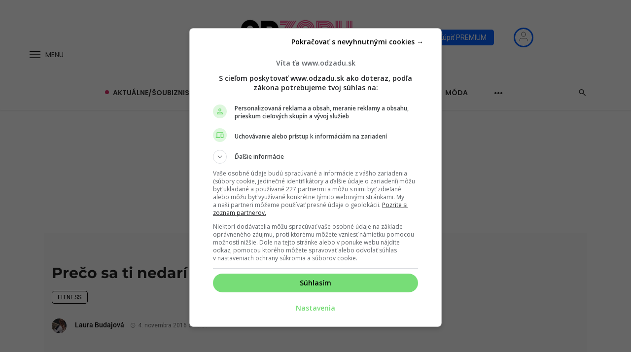

--- FILE ---
content_type: text/html; charset=UTF-8
request_url: https://www.odzadu.sk/preco-sa-ti-nedari-vyradit-zo-stravy-cukor/
body_size: 83453
content:
<!DOCTYPE html>
            <html lang="sk-SK">
            <head>
                <meta charset="UTF-8" />
            
                <meta name="viewport" content="width=device-width, initial-scale=1"/>
            
                <link rel="profile" href="//gmpg.org/xfn/11" />
            
                <!-- Schema meta -->
                
                			<link rel="stylesheet" href="https://www.odzadu.sk/wp-content/themes/odzadu/assets/dist/css/dn-remp-crm-auth.min.css?x49011&amp;ver=2.504" media="print" onload="this.media='all'">
			<noscript><link rel="stylesheet" href="https://www.odzadu.sk/wp-content/themes/odzadu/assets/dist/css/dn-remp-crm-auth.min.css?x49011&amp;ver=2.504"></noscript>
			<link rel="stylesheet" href="https://www.odzadu.sk/wp-content/themes/odzadu/assets/dist/css/axe-css.min.css?x49011&amp;ver=2.504" media="print" onload="this.media='all'">
			<noscript><link rel="stylesheet" href="https://www.odzadu.sk/wp-content/themes/odzadu/assets/dist/css/axe-css.min.css?x49011&amp;ver=2.504"></noscript>
		<script type="application/javascript">var ajaxurl = "https://www.odzadu.sk/wp-admin/admin-ajax.php"</script><meta name='robots' content='index, follow, max-image-preview:large, max-snippet:-1, max-video-preview:-1' />
	<style>img:is([sizes="auto" i], [sizes^="auto," i]) { contain-intrinsic-size: 3000px 1500px }</style>
	
    <script>
        window.siu_remp_user_has_active_sub = false;

				window._AutofillCallbackHandler = window._AutofillCallbackHandler || function () {};
    </script>
	
	<!-- This site is optimized with the Yoast SEO plugin v26.3 - https://yoast.com/wordpress/plugins/seo/ -->
	<title>Prečo sa ti nedarí vyradiť zo stravy cukor? -</title>
	<link rel="canonical" href="https://www.odzadu.sk/preco-sa-ti-nedari-vyradit-zo-stravy-cukor/" />
	<meta property="og:locale" content="sk_SK" />
	<meta property="og:type" content="article" />
	<meta property="og:title" content="Prečo sa ti nedarí vyradiť zo stravy cukor? -" />
	<meta property="og:description" content="S cukrom mám celkovo komplikovaný vzťah. Aby si ma teda lepšie chápala, sladké jedlá patria medzi moje najobľúbenejšie na svete. Jednoducho sa ich doslova neviem dožrať. No tínedžerský metabolizmus sa pre niečo volá tínedžerský metabolizmus a s pribúdajúcim vekom to moje telo prestalo stíhať. Dúfam, že nie, ale asi poznáš ten pocit, keď zistíš, že už sú ti dobré iba tepláky. A tak si začala riešiť diéty. A dopočula si sa o nízkosacharidovej, ktorá je vraj mega účinná. A áno, teoreticky môže. Problém je, že celé stravovanie je oveľa komplikovanejšie, než sa na prvý pohľad zdá a sacharidy sú sakra [&hellip;]" />
	<meta property="og:url" content="https://www.odzadu.sk/preco-sa-ti-nedari-vyradit-zo-stravy-cukor/" />
	<meta property="og:site_name" content="OdZadu" />
	<meta property="article:publisher" content="https://www.facebook.com/odzadusk" />
	<meta property="article:published_time" content="2016-11-04T17:51:37+00:00" />
	<meta property="article:modified_time" content="2016-11-04T17:51:38+00:00" />
	<meta property="og:image" content="https://www.odzadu.sk/wp-content/uploads/2016/11/800x400-Stocksy_txpe86559df7Bj000_Small_522676.jpg" />
	<meta property="og:image:width" content="800" />
	<meta property="og:image:height" content="400" />
	<meta property="og:image:type" content="image/jpeg" />
	<meta name="author" content="Laura Budajová" />
	<meta name="twitter:card" content="summary_large_image" />
	<meta name="twitter:label1" content="Autor" />
	<meta name="twitter:data1" content="Laura Budajová" />
	<meta name="twitter:label2" content="Predpokladaný čas čítania" />
	<meta name="twitter:data2" content="2 minúty" />
	<script type="application/ld+json" class="yoast-schema-graph">{"@context":"https://schema.org","@graph":[{"@type":"Article","@id":"https://www.odzadu.sk/preco-sa-ti-nedari-vyradit-zo-stravy-cukor/#article","isPartOf":{"@id":"https://www.odzadu.sk/preco-sa-ti-nedari-vyradit-zo-stravy-cukor/"},"author":{"name":"Laura Budajová","@id":"https://www.odzadu.sk/#/schema/person/bfd067ad1fdafd044ee8bd077d62ccce"},"headline":"Prečo sa ti nedarí vyradiť zo stravy cukor?","datePublished":"2016-11-04T17:51:37+00:00","dateModified":"2016-11-04T17:51:38+00:00","mainEntityOfPage":{"@id":"https://www.odzadu.sk/preco-sa-ti-nedari-vyradit-zo-stravy-cukor/"},"wordCount":372,"publisher":{"@id":"https://www.odzadu.sk/#organization"},"image":{"@id":"https://www.odzadu.sk/preco-sa-ti-nedari-vyradit-zo-stravy-cukor/#primaryimage"},"thumbnailUrl":"https://www.odzadu.sk/wp-content/uploads/2016/11/800x400-Stocksy_txpe86559df7Bj000_Small_522676.jpg","articleSection":["Fitness"],"inLanguage":"sk-SK","isAccessibleForFree":"True"},{"@type":"WebPage","@id":"https://www.odzadu.sk/preco-sa-ti-nedari-vyradit-zo-stravy-cukor/","url":"https://www.odzadu.sk/preco-sa-ti-nedari-vyradit-zo-stravy-cukor/","name":"Prečo sa ti nedarí vyradiť zo stravy cukor? -","isPartOf":{"@id":"https://www.odzadu.sk/#website"},"primaryImageOfPage":{"@id":"https://www.odzadu.sk/preco-sa-ti-nedari-vyradit-zo-stravy-cukor/#primaryimage"},"image":{"@id":"https://www.odzadu.sk/preco-sa-ti-nedari-vyradit-zo-stravy-cukor/#primaryimage"},"thumbnailUrl":"https://www.odzadu.sk/wp-content/uploads/2016/11/800x400-Stocksy_txpe86559df7Bj000_Small_522676.jpg","datePublished":"2016-11-04T17:51:37+00:00","dateModified":"2016-11-04T17:51:38+00:00","breadcrumb":{"@id":"https://www.odzadu.sk/preco-sa-ti-nedari-vyradit-zo-stravy-cukor/#breadcrumb"},"inLanguage":"sk-SK","potentialAction":[{"@type":"ReadAction","target":["https://www.odzadu.sk/preco-sa-ti-nedari-vyradit-zo-stravy-cukor/"]}]},{"@type":"ImageObject","inLanguage":"sk-SK","@id":"https://www.odzadu.sk/preco-sa-ti-nedari-vyradit-zo-stravy-cukor/#primaryimage","url":"https://www.odzadu.sk/wp-content/uploads/2016/11/800x400-Stocksy_txpe86559df7Bj000_Small_522676.jpg","contentUrl":"https://www.odzadu.sk/wp-content/uploads/2016/11/800x400-Stocksy_txpe86559df7Bj000_Small_522676.jpg","width":800,"height":400},{"@type":"BreadcrumbList","@id":"https://www.odzadu.sk/preco-sa-ti-nedari-vyradit-zo-stravy-cukor/#breadcrumb","itemListElement":[{"@type":"ListItem","position":1,"name":"Home","item":"https://www.odzadu.sk/"},{"@type":"ListItem","position":2,"name":"Prečo sa ti nedarí vyradiť zo stravy cukor?"}]},{"@type":"WebSite","@id":"https://www.odzadu.sk/#website","url":"https://www.odzadu.sk/","name":"OdZadu","description":"Najčítanejší ženský portál na Slovensku o vzťahoch a šoubiznise","publisher":{"@id":"https://www.odzadu.sk/#organization"},"potentialAction":[{"@type":"SearchAction","target":{"@type":"EntryPoint","urlTemplate":"https://www.odzadu.sk/?s={search_term_string}"},"query-input":{"@type":"PropertyValueSpecification","valueRequired":true,"valueName":"search_term_string"}}],"inLanguage":"sk-SK"},{"@type":"Organization","@id":"https://www.odzadu.sk/#organization","name":"Odzadu","url":"https://www.odzadu.sk/","logo":{"@type":"ImageObject","inLanguage":"sk-SK","@id":"https://www.odzadu.sk/#/schema/logo/image/","url":"https://www.odzadu.sk/wp-content/uploads/2016/02/odzadu_logo-1200x200-1.png","contentUrl":"https://www.odzadu.sk/wp-content/uploads/2016/02/odzadu_logo-1200x200-1.png","width":1200,"height":1200,"caption":"Odzadu"},"image":{"@id":"https://www.odzadu.sk/#/schema/logo/image/"},"sameAs":["https://www.facebook.com/odzadusk","https://www.instagram.com/odzadu.sk/"]},{"@type":"Person","@id":"https://www.odzadu.sk/#/schema/person/bfd067ad1fdafd044ee8bd077d62ccce","name":"Laura Budajová","image":{"@type":"ImageObject","inLanguage":"sk-SK","@id":"https://www.odzadu.sk/#/schema/person/image/","url":"https://secure.gravatar.com/avatar/e24a479e4aeb36c8f76c63f44e9d3693?s=96&d=mm&r=g","contentUrl":"https://secure.gravatar.com/avatar/e24a479e4aeb36c8f76c63f44e9d3693?s=96&d=mm&r=g","caption":"Laura Budajová"},"description":"Šedá eminencia tohoto projektu. Vraj tajomná. Vraj mám mnoho tvárí. Občas sa vraj dokonca správam ako muž. Snáď to so mnou až také zlé nie je.","url":"https://www.odzadu.sk/author/8/"}]}</script>
	<!-- / Yoast SEO plugin. -->


<link rel="alternate" type="application/rss+xml" title="RSS kanál: OdZadu &raquo;" href="https://www.odzadu.sk/feed/" />
<link rel="alternate" type="application/rss+xml" title="RSS kanál komentárov webu OdZadu &raquo;" href="https://www.odzadu.sk/comments/feed/" />

	
    <!--Preconnect-->
    <link rel="preconnect" href="//securepubads.g.doubleclick.net">
    <link rel="preconnect" href="//gask.hit.gemius.pl">
    
	
    <!--DNS Prefetch-->
    <link rel="dns-prefetch" href="//securepubads.g.doubleclick.net">
    <link rel="dns-prefetch" href="//cdnjs.cloudflare.com">
    <link rel="dns-prefetch" href="//ls.hit.gemius.pl">
    <link rel="dns-prefetch" href="//gask.hit.gemius.pl">
    <link rel="dns-prefetch" href="//google-analytics.com">
    <link rel="dns-prefetch" href="//googleads.g.doubleclick.net">
    <link rel="dns-prefetch" href="//google.com">
    <link rel="dns-prefetch" href="//static.doubleclick.net">
    <link rel="dns-prefetch" href="//adservice.google.sk">
    <link rel="dns-prefetch" href="//s1.adform.net">
    <link rel="dns-prefetch" href="//adx.adform.net">
    <link rel="dns-prefetch" href="//youtube.com">
    <link rel="dns-prefetch" href="//yt3.ggpht.com">
    <link rel="dns-prefetch" href="//facebook.com">
    <link rel="dns-prefetch" href="//connect.facebook.net">
    <link rel="dns-prefetch" href="//staticxx.facebook.com">
    <link rel="dns-prefetch" href="//fbcdn.net">
    <link rel="dns-prefetch" href="//scontent.fbts2-1.fna.fbcdn.net">
    
	<link rel="preload" href="https://securepubads.g.doubleclick.net/tag/js/gpt.js" as="script"><link rel="preload" href="https://www.odzadu.sk/wp-content/uploads/2016/11/800x400-Stocksy_txpe86559df7Bj000_Small_522676.jpg?x49011" as="image" fetchpriority="high" loading="eager"><link rel="preload" href="https://www.odzadu.sk/wp-content/themes/odzadu/assets/fonts/montserrat-v25-latin-ext_latin-600.woff2" crossorigin="anonymous" as="font" fetchpriority="high"><link rel="preload" href="/wp-includes/js/jquery/jquery.min.js?x49011&amp;ver=4.0" as="script">
	<style id="odzadu_critical_css">
		:root{--color-white: #fff;--color-text: #222222;--color-logo: #da2c6a;--color-sub: rgba(34, 34, 34, .8)}@font-face{font-family:mdicon;src:url(/wp-content/themes/ceris/fonts/mdicon.ttf?1qswia) format("truetype"),url(/wp-content/themes/ceris/fonts/mdicon.woff?1qswia) format("woff"),url(/wp-content/themes/ceris/fonts/mdicon.svg?1qswia#mdicon) format("svg");font-weight:400;font-style:normal;font-display:swap}@font-face{font-family:Montserrat;font-style:normal;font-weight:500;font-display:swap;src:url(/wp-content/themes/odzadu/assets/fonts/montserrat-v25-latin-ext_latin-500.eot);src:local(""),url(/wp-content/themes/odzadu/assets/fonts/montserrat-v25-latin-ext_latin-500.eot?#iefix) format("embedded-opentype"),url(/wp-content/themes/odzadu/assets/fonts/montserrat-v25-latin-ext_latin-500.woff2) format("woff2"),url(/wp-content/themes/odzadu/assets/fonts/montserrat-v25-latin-ext_latin-500.woff) format("woff"),url(/wp-content/themes/odzadu/assets/fonts/montserrat-v25-latin-ext_latin-500.ttf) format("truetype"),url(/wp-content/themes/odzadu/assets/fonts/montserrat-v25-latin-ext_latin-500.svg#Montserrat) format("svg")}@font-face{font-family:Montserrat;font-style:normal;font-weight:600;font-display:swap;src:url(/wp-content/themes/odzadu/assets/fonts/montserrat-v25-latin-ext_latin-600.eot);src:local(""),url(/wp-content/themes/odzadu/assets/fonts/montserrat-v25-latin-ext_latin-600.eot?#iefix) format("embedded-opentype"),url(/wp-content/themes/odzadu/assets/fonts/montserrat-v25-latin-ext_latin-600.woff2) format("woff2"),url(/wp-content/themes/odzadu/assets/fonts/montserrat-v25-latin-ext_latin-600.woff) format("woff"),url(/wp-content/themes/odzadu/assets/fonts/montserrat-v25-latin-ext_latin-600.ttf) format("truetype"),url(/wp-content/themes/odzadu/assets/fonts/montserrat-v25-latin-ext_latin-600.svg#Montserrat) format("svg")}@font-face{font-family:Montserrat;font-style:normal;font-weight:700;font-display:swap;src:url(/wp-content/themes/odzadu/assets/fonts/montserrat-v25-latin-ext_latin-700.eot);src:local(""),url(/wp-content/themes/odzadu/assets/fonts/montserrat-v25-latin-ext_latin-700.eot?#iefix) format("embedded-opentype"),url(/wp-content/themes/odzadu/assets/fonts/montserrat-v25-latin-ext_latin-700.woff2) format("woff2"),url(/wp-content/themes/odzadu/assets/fonts/montserrat-v25-latin-ext_latin-700.woff) format("woff"),url(/wp-content/themes/odzadu/assets/fonts/montserrat-v25-latin-ext_latin-700.ttf) format("truetype"),url(/wp-content/themes/odzadu/assets/fonts/montserrat-v25-latin-ext_latin-700.svg#Montserrat) format("svg")}@font-face{font-family:Poppins;font-style:normal;font-weight:400;font-display:swap;src:url(/wp-content/themes/odzadu/assets/fonts/poppins-v20-latin-ext_latin-regular.eot);src:local(""),url(/wp-content/themes/odzadu/assets/fonts/poppins-v20-latin-ext_latin-regular.eot?#iefix) format("embedded-opentype"),url(/wp-content/themes/odzadu/assets/fonts/poppins-v20-latin-ext_latin-regular.woff2) format("woff2"),url(/wp-content/themes/odzadu/assets/fonts/poppins-v20-latin-ext_latin-regular.woff) format("woff"),url(/wp-content/themes/odzadu/assets/fonts/poppins-v20-latin-ext_latin-regular.ttf) format("truetype"),url(/wp-content/themes/odzadu/assets/fonts/poppins-v20-latin-ext_latin-regular.svg#Poppins) format("svg")}@font-face{font-family:Poppins;font-style:normal;font-weight:600;font-display:swap;src:url(/wp-content/themes/odzadu/assets/fonts/poppins-v20-latin-ext_latin-600.eot);src:local(""),url(/wp-content/themes/odzadu/assets/fonts/poppins-v20-latin-ext_latin-600.eot?#iefix) format("embedded-opentype"),url(/wp-content/themes/odzadu/assets/fonts/poppins-v20-latin-ext_latin-600.woff2) format("woff2"),url(/wp-content/themes/odzadu/assets/fonts/poppins-v20-latin-ext_latin-600.woff) format("woff"),url(/wp-content/themes/odzadu/assets/fonts/poppins-v20-latin-ext_latin-600.ttf) format("truetype"),url(/wp-content/themes/odzadu/assets/fonts/poppins-v20-latin-ext_latin-600.svg#Poppins) format("svg")}@font-face{font-family:Roboto;font-style:normal;font-weight:400;font-display:swap;src:url(/wp-content/themes/odzadu/assets/fonts/roboto-v30-latin-ext_latin-regular.eot);src:local(""),url(/wp-content/themes/odzadu/assets/fonts/roboto-v30-latin-ext_latin-regular.eot?#iefix) format("embedded-opentype"),url(/wp-content/themes/odzadu/assets/fonts/roboto-v30-latin-ext_latin-regular.woff2) format("woff2"),url(/wp-content/themes/odzadu/assets/fonts/roboto-v30-latin-ext_latin-regular.woff) format("woff"),url(/wp-content/themes/odzadu/assets/fonts/roboto-v30-latin-ext_latin-regular.ttf) format("truetype"),url(/wp-content/themes/odzadu/assets/fonts/roboto-v30-latin-ext_latin-regular.svg#Roboto) format("svg")}@font-face{font-family:Roboto;font-style:normal;font-weight:500;font-display:swap;src:url(/wp-content/themes/odzadu/assets/fonts/roboto-v30-latin-ext_latin-500.eot);src:local(""),url(/wp-content/themes/odzadu/assets/fonts/roboto-v30-latin-ext_latin-500.eot?#iefix) format("embedded-opentype"),url(/wp-content/themes/odzadu/assets/fonts/roboto-v30-latin-ext_latin-500.woff2) format("woff2"),url(/wp-content/themes/odzadu/assets/fonts/roboto-v30-latin-ext_latin-500.woff) format("woff"),url(/wp-content/themes/odzadu/assets/fonts/roboto-v30-latin-ext_latin-500.ttf) format("truetype"),url(/wp-content/themes/odzadu/assets/fonts/roboto-v30-latin-ext_latin-500.svg#Roboto) format("svg")}@font-face{font-family:Roboto;font-style:normal;font-weight:700;font-display:swap;src:url(/wp-content/themes/odzadu/assets/fonts/roboto-v30-latin-ext_latin-700.eot);src:local(""),url(/wp-content/themes/odzadu/assets/fonts/roboto-v30-latin-ext_latin-700.eot?#iefix) format("embedded-opentype"),url(/wp-content/themes/odzadu/assets/fonts/roboto-v30-latin-ext_latin-700.woff2) format("woff2"),url(/wp-content/themes/odzadu/assets/fonts/roboto-v30-latin-ext_latin-700.woff) format("woff"),url(/wp-content/themes/odzadu/assets/fonts/roboto-v30-latin-ext_latin-700.ttf) format("truetype"),url(/wp-content/themes/odzadu/assets/fonts/roboto-v30-latin-ext_latin-700.svg#Roboto) format("svg")}@keyframes pulse{0%{box-shadow:0 0 #ff5454b3}70%{box-shadow:0 0 0 8px #ff545400}to{box-shadow:0 0 #ff545400}}div>a.post__cat.post__cat--bg[class*=cat-],.atbs-ceris-block__inner .post-feature-text-top .post__cat,.atbs-ceris-sub-col .category-tile__inner .category-tile__name{background-color:#fff!important;color:#000!important;border:1px solid #020000}.related-posts .post__text .post__cat:before{display:none}*,:after,:before{box-sizing:border-box}.mdicon{display:inline-block;font-family:mdicon!important;font-style:normal;font-weight:400;font-variant:normal;text-transform:none;line-height:1;vertical-align:middle;-webkit-font-smoothing:antialiased;-moz-osx-font-smoothing:grayscale}.btn .mdicon{font-size:1.2em}.mdicon-search:before{content:""}.mdicon-arrow_forward:before{content:""}.mdicon-schedule:before{content:""}body{font-family:Roboto;margin:0;line-height:1.428571429}article,nav{display:block}img{max-width:100%;height:auto;border:0}a{outline:0!important;background-color:transparent;text-decoration:none}.container{padding-right:15px;padding-left:15px;margin-left:auto;margin-right:auto}.container:after{clear:both}.container:after,.container:before{display:table;content:" "}.row{margin-left:-15px;margin-right:-15px}.mt-15{margin-top:15px}.flexbox{display:-webkit-box;display:-moz-box;display:box;display:-moz-flex;display:-ms-flexbox;display:-webkit-flex;display:flex}.flexbox>*{-webkit-box-flex:0;box-flex:0;-moz-flex:0 1 auto;-ms-flex:0 1 auto;-webkit-flex:0 1 auto;-moz-box-flex:0;flex:0 1 auto}.flexbox-wrap{display:-webkit-box;display:-ms-flexbox;display:-webkit-flex;display:-moz-box;display:flex;-ms-flex-wrap:wrap;-webkit-flex-wrap:wrap;flex-wrap:wrap}.flexbox-center-y{-webkit-box-align:center;-ms-flex-align:center;-webkit-align-items:center;-moz-box-align:center;align-items:center}.flexbox__item{-webkit-box-flex:1;box-flex:1;-moz-flex:1;-ms-flex:1;-webkit-flex:1;-moz-box-flex:1;flex:1}.visible-xs{display:none!important}.text-right{text-align:right}.text-left{text-align:left}.text-center{text-align:center}.site-wrapper{overflow:hidden;display:-webkit-box;display:-webkit-flex;display:-moz-box;display:-ms-flexbox;display:flex;-webkit-box-orient:vertical;-webkit-box-direction:normal;-webkit-flex-direction:column;-moz-box-orient:vertical;-moz-box-direction:normal;-ms-flex-direction:column;flex-direction:column;min-height:100vh;--background-color-dark-mode-keyframes: #222;--background-color-dark-mode-keyframes-02: rgba(0, 0, 0, .2);--background-color-dark-mode-keyframes-04: rgba(0, 0, 0, .4);--background-color-dark-mode-keyframes: #fff;--background-color-dark-mode-keyframes-02: rgba(255, 255, 255, .2);--background-color-dark-mode-keyframes-04: rgba(255, 255, 255, .4)}.site-content{padding-top:50px;padding-bottom:50px;position:relative;z-index:0;flex:1}@media screen and (max-width: 767px){.visible-xs{display:block!important}.hidden-xs{display:none!important}.site-wrapper{overflow:visible}body.home .site-content{padding-top:0}}@media screen and (max-width: 576px){.perfecty-push-dialog-box .perfecty-push-dialog-icon{width:100px;height:100px}}@media screen and (min-width: 768px){.site-content{padding-top:65px;padding-bottom:65px}}@media screen and (min-width: 1200px){.container{width:1200px}}header{display:block}.site-header{position:relative;background:#fff;-webkit-box-shadow:0px 3px 2px 0px rgba(0,0,0,.03),0 1px 0 0 rgba(0,0,0,.04),0 -1px 0 0 rgba(0,0,0,.04);-moz-box-shadow:0px 3px 2px 0px rgba(0,0,0,.03),0 1px 0 0 rgba(0,0,0,.04),0 -1px 0 0 rgba(0,0,0,.04);box-shadow:0 3px 2px #00000008,0 1px #0000000a,0 -1px #0000000a;z-index:20}.site-header__inner{padding:0 15px}.container .site-header__inner{padding:0}.mobile-header__inner{padding:0 15px;position:relative}.container .mobile-header__inner{padding:0}.header-branding--mobile{min-width:0}.mobile-header{position:relative;height:60px;background:#fff;-webkit-box-shadow:0px 3px 2px 0px rgba(0,0,0,.03),0 1px 0 0 rgba(0,0,0,.04),0 -1px 0 0 rgba(0,0,0,.04);-moz-box-shadow:0px 3px 2px 0px rgba(0,0,0,.03),0 1px 0 0 rgba(0,0,0,.04),0 -1px 0 0 rgba(0,0,0,.04);box-shadow:0 3px 2px #00000008,0 1px #0000000a,0 -1px #0000000a}.mobile-header__inner--flex{display:-webkit-box;display:-moz-box;display:box;display:-moz-flex;display:-ms-flexbox;display:-webkit-flex;display:flex;-webkit-box-pack:justify;box-pack:justify;-moz-justify-content:space-between;-ms-justify-content:space-between;-o-justify-content:space-between;-webkit-justify-content:space-between;-moz-box-pack:justify;justify-content:space-between;-ms-flex-pack:justify;-webkit-box-align:center;box-align:center;-moz-align-items:center;-ms-align-items:center;-o-align-items:center;-webkit-align-items:center;-moz-box-align:center;align-items:center;-ms-flex-align:center;width:100%}.mobile-header__section{padding-right:20px;white-space:nowrap}.mobile-header__section:last-child{padding-right:0}.header-logo--mobile img{max-height:50px}.mobile-header-btn{color:inherit;text-decoration:none;display:inline-block;height:60px;background:transparent;border:none;-webkit-box-shadow:none;-moz-box-shadow:none;box-shadow:none;color:#000000b3;font-size:14px;font-weight:700;text-transform:uppercase;cursor:pointer;vertical-align:middle;margin-right:10px;padding:0}.mobile-header-btn:active,.mobile-header-btn:focus{color:inherit;text-decoration:none}.mobile-header-btn>span{display:inline-block;line-height:60px;vertical-align:middle}.mobile-header-btn i{font-size:24px;line-height:60px}.mobile-header--dark,.mobile-header--inverse{background:#1b1d1c;color:#fff}.mobile-header--dark .mobile-header-btn,.mobile-header--inverse .mobile-header-btn,.mobile-header--inverse .header-logo a{color:#fffc}.menu-icon a{display:-webkit-box;display:-ms-flexbox;display:-webkit-flex;display:-moz-box;display:flex;-webkit-box-pack:center;-ms-flex-pack:center;-webkit-justify-content:center;-moz-box-pack:center;justify-content:center;-webkit-box-align:center;-ms-flex-align:center;-webkit-align-items:center;-moz-box-align:center;align-items:center;margin-right:10px}.menu-icon a span:not(.menu-icon--text){height:2px;width:22px;background-color:#000000b3;position:relative;opacity:1}.menu-icon a span:not(.menu-icon--text):before{content:"";position:absolute;top:-webkit-calc(100% + 4px);top:-moz-calc(100% + 4px);top:calc(100% + 4px);left:0;height:100%;width:100%;background-color:#000000b3}.menu-icon a span:not(.menu-icon--text):after{content:"";position:absolute;bottom:-webkit-calc(100% + 4px);bottom:-moz-calc(100% + 4px);bottom:calc(100% + 4px);left:0;height:100%;width:100%;background-color:#000}.mobile-header .menu-icon a span:not(.menu-icon--text),.mobile-header .menu-icon a span:not(.menu-icon--text):after,.mobile-header .menu-icon a span:not(.menu-icon--text):before{background-color:#000000b3}.mobile-header .menu-icon a{margin-right:0;padding-right:0}.mobile-header .menu-icon a span:not(:last-child){margin-right:0}.mobile-header--inverse .menu-icon a span,.mobile-header--inverse .menu-icon a span:before,.mobile-header--inverse .menu-icon a span:after{background-color:#fffc}.mobile-header--dark .mobile-header-btn:hover,.mobile-header--inverse .mobile-header-btn:hover,.mobile-header--inverse .header-logo a:hover{color:#fff}.header-logo a{margin-left:140px;text-decoration:none!important}.header__img__motto__invisible{opacity:0!important;transition:all .5s ease-out;-webkit-transition:all .5s ease-out;-moz-transition:all .5s ease-out;-ms-transition:all .5s ease-out;-o-transition:all .5s ease-out}.header__img__motto__visible{opacity:1!important;transition:all .5s ease-out}#main_header__img__claim{position:absolute;left:-3px;top:-1px}#main_header__img__claim__dark{position:absolute;left:0;top:0}.header-logo a,.sticky-header .header-logo a{position:relative;display:inline-block}.header-logo{display:flex;justify-content:center}.sticky-header .site-logo{display:flex}.logo_header_visible,.sticky_header_visible,.mobile_header_visible{opacity:1;transition:all .5s ease-out}#atbs-offcanvas-mobile .atbs-ceris-logo img.ceris-img-logo,.atbs-ceris-logo img.ceris-img-logo{display:none}#atbs-offcanvas-mobile .atbs-ceris-logo img.ceris-img-logo.active,.atbs-ceris-logo img.ceris-img-logo.active{image-rendering:optimizeQuality}#atbs-offcanvas-mobile .atbs-ceris-logo img.ceris-img-logo.active,.atbs-ceris-logo img.ceris-img-logo.active{display:block;image-rendering:-webkit-optimize-contrast;-webkit-backface-visibility:hidden;-moz-backface-visibility:hidden;backface-visibility:hidden}#sticky__header__img__claim__dark,#mobile__header__img__claim__dark{position:absolute;left:0;top:0;opacity:0;transition:all .5s ease-out}#sticky__header__img__claim,#mobile__header__img__claim{position:absolute;left:-2px;top:-1px;opacity:0;transition:all .5s ease-out}.atbs-theme-switch{position:relative;display:-webkit-box;display:-webkit-flex;display:-moz-box;display:-ms-flexbox;display:flex;-webkit-box-align:center;-webkit-align-items:center;-moz-box-align:center;-ms-flex-align:center;align-items:center;padding:4px 0;width:56px;height:36px;-webkit-border-radius:999px;-moz-border-radius:999px;border-radius:999px;cursor:pointer;z-index:2;background:none;outline:none;border:none;-webkit-transition:.3s ease;-o-transition:.3s ease;-moz-transition:.3s ease;transition:.3s ease}.atbs-theme-switch:before{content:"";position:absolute;height:50%;left:0;right:0;background:#eee;-webkit-border-radius:999px;-moz-border-radius:999px;border-radius:999px;z-index:-1;-webkit-transition:.3s ease;-o-transition:.3s ease;-moz-transition:.3s ease;transition:.3s ease}.atbs-theme-switch__inner{display:-webkit-box;display:-webkit-flex;display:-moz-box;display:-ms-flexbox;display:flex;flex-flow:row nowrap;justify-content:flex-start;align-items:center;padding:4px 6px;width:28px;height:28px;background:var(--color-logo);border-radius:50%;vertical-align:middle;overflow:hidden}.atbs-theme-switch:hover .atbs-theme-switch__inner{box-shadow:0 0 0 8px #3545ee1a}.atbs-theme-switch:focus .atbs-theme-switch__inner{box-shadow:0 0 0 8px #3545ee1a}.atbs-theme-switch:active .atbs-theme-switch__inner{box-shadow:0 0 0 8px #3545ee1a}.atbs-theme-switch:focus{outline:none}.atbs-theme-switch svg{width:16px!important;height:16px!important;fill:#fff;vertical-align:middle;transition:fill .3s ease}.atbs-theme-switch__inner{-webkit-transition:background .3s ease,-webkit-transform .3s ease,-webkit-box-shadow .2s ease;transition:background .3s ease,-webkit-transform .3s ease,-webkit-box-shadow .2s ease;-o-transition:background .3s ease,box-shadow .2s ease,-o-transform .3s ease;-moz-transition:transform .3s ease,background .3s ease,box-shadow .2s ease,-moz-transform .3s ease,-moz-box-shadow .2s ease;transition:transform .3s ease,background .3s ease,box-shadow .2s ease;transition:transform .3s ease,background .3s ease,box-shadow .2s ease,-webkit-transform .3s ease,-moz-transform .3s ease,-o-transform .3s ease,-webkit-box-shadow .2s ease,-moz-box-shadow .2s ease}.atbs-theme-switch__inner>*{-webkit-transition:-webkit-transform .3s ease-out;transition:-webkit-transform .3s ease-out;-o-transition:-o-transform .3s ease-out;-moz-transition:transform .3s ease-out,-moz-transform .3s ease-out;transition:transform .3s ease-out;transition:transform .3s ease-out,-webkit-transform .3s ease-out,-moz-transform .3s ease-out,-o-transform .3s ease-out}.atbs-theme-switch__inner>*:not(:first-child){margin-left:6px}.atbs-theme-switch.is-active:before{background-color:#555}.header-14 .header-logo,.header-14 .icon-menu{border:none!important}.header-14 .icon-menu,.lwa.lwa-template-modal{display:flex;align-items:center;justify-content:center;z-index:1;width:198px}.flexbox--middle{box-align:center;align-items:center}.navigation-bar-btn{color:inherit;text-decoration:none;display:inline-block;height:60px;padding:0 10px;background:transparent;border:none;box-shadow:none;font-size:1rem;text-align:center;cursor:pointer;vertical-align:top}.navigation-bar-btn span,.navigation-bar-btn i{line-height:60px;vertical-align:middle}.navigation-bar-btn i{font-size:19px}.menu-icon a span:not(:last-child){margin-right:10px}.header-14 .navigation-bar:before{display:none!important;content:"";width:100%;height:1px;background-color:#0000000d;top:0;left:0;position:absolute}.header-14 .navigation-bar{height:70px}.header-14 .navigation-bar__section.navigation-wrapper{position:relative;overflow:visible}.navigation-bar{position:relative;z-index:1}.navigation-bar--fullwidth{background:#fff}.navigation-bar__inner{position:relative;display:-webkit-box;display:-moz-box;display:box;display:-moz-flex;display:-ms-flexbox;display:-webkit-flex;display:flex;-webkit-box-align:center;box-align:center;-moz-align-items:center;-ms-align-items:center;-o-align-items:center;-webkit-align-items:center;-moz-box-align:center;align-items:center;-ms-flex-align:center}.navigation-bar--inverse:not(.navigation-bar--fullwidth) .navigation-bar__inner{padding-left:10px;padding-right:10px}.navigation-bar--fullwidth .navigation-bar__inner,.sticky-header .navigation-bar--fullwidth .navigation-bar__inner{padding-left:15px;padding-right:15px}.navigation-bar--fullwidth .container .navigation-bar__inner{padding-left:0;padding-right:0}.navigation-bar__section:first-child{padding-left:0}.navigation-bar__section:last-child{padding-right:0;margin-left:20px}.navigation-bar__section{min-width:0;padding-left:8px;padding-right:8px;overflow:hidden;-o-text-overflow:ellipsis;text-overflow:ellipsis;white-space:nowrap}.navigation--main{display:inline-block;vertical-align:middle;white-space:nowrap;font-size:0}.navigation--main *{white-space:initial}.navigation--main a{text-decoration:none}.navigation--main>li{font-size:14px;white-space:normal;text-align:left}.navigation--main>li>a{display:inline-block;height:60px;padding:0 15px;font-size:14px;line-height:60px;font-weight:700;text-transform:uppercase}.sticky-header .navigation--main>li>a{height:70px;line-height:70px}.navigation,.menu,.sub-menu{margin:0;padding:0;list-style:none}.navigation--inline>li{display:inline-block}.navigation--main>li>.sub-menu{visibility:hidden;position:absolute}.header-14 .navigation-bar__inner{padding:0}.header-14 .navigation--main>li>a{line-height:70px;padding:0 25px;height:70px}.header-14 .subscribe{width:198px;overflow:visible;padding:0}.navigation--main>li>a{font-weight:600!important}.navigation--main>li>a{position:relative;color:#000c;-webkit-transition:all .2s ease-out .05s;-o-transition:all .2s ease-out .05s;-moz-transition:all .2s ease-out .05s;transition:all .2s ease-out .05s;display:inline-block;height:60px;padding:0 15px;font-size:14px;line-height:60px;font-weight:700;text-transform:uppercase}.menu-menu-container .navigation--main>li>a{padding:0 20px}.navigation-wrapper{-webkit-box-flex:1;box-flex:1;-moz-flex:1;-ms-flex:1;-webkit-flex:1;-moz-box-flex:1;flex:1;overflow:hidden}.navigation--main>li.menu-item-has-children>a:after,.navigation--main .sub-menu li.menu-item-has-children>a:after{font-family:mdicon!important;speak:none;font-style:normal;font-weight:400;font-variant:normal;text-transform:none;line-height:1;vertical-align:middle;-webkit-font-smoothing:antialiased;-moz-osx-font-smoothing:grayscale;content:"";display:inline-block;margin-left:.1em;margin-top:-.1em;font-size:1.3em;letter-spacing:-.2857em}.section-has-subscribe-no-border{display:-webkit-box;display:-ms-flexbox;display:-webkit-flex;display:-moz-box;display:flex;-webkit-box-pack:center;-ms-flex-pack:center;-webkit-justify-content:center;-moz-box-pack:center;justify-content:center;-webkit-box-align:center;-ms-flex-align:center;-webkit-align-items:center;-moz-box-align:center;align-items:center}.section-has-subscribe-no-border>*{display:-webkit-box;display:-ms-flexbox;display:-webkit-flex;display:-moz-box;display:flex;-webkit-box-pack:center;-ms-flex-pack:center;-webkit-justify-content:center;-moz-box-pack:center;justify-content:center;-webkit-box-align:center;-ms-flex-align:center;-webkit-align-items:center;-moz-box-align:center;align-items:center;-webkit-box-flex:1;-ms-flex:1;-webkit-flex:1;-moz-box-flex:1;flex:1;height:70px;-webkit-border-radius:0;-moz-border-radius:0;border-radius:0}.mobile-header .atbs-theme-switch{margin:0 5px 0 4px}@media screen and (max-width: 576px){.header-logo a{margin-left:0}.header-logo--mobile img{max-width:130px}}@media screen and (max-width: 767px){.admin-bar .ceris-mobile-header-sticky .mobile-header{top:46px}.visible-xs-inline-block{display:inline-block!important}}@media screen and (min-width: 768px){.mobile-header{height:60px}.mobile-header-btn{height:60px}.mobile-header-btn i{font-size:24px;line-height:60px}.mobile-header-btn>span{line-height:60px}.header-logo--mobile img{max-height:60px}}@media screen and (max-width: 991px){.ceris-mobile-header-sticky{margin-top:60px}.ceris-mobile-header-sticky .mobile-header{position:fixed;top:0;left:0;right:0}.admin-bar .ceris-mobile-header-sticky .mobile-header{top:32px}.mobile-header .header-branding{flex:1}.header-logo{justify-content:flex-start}}.skip-link{position:fixed;top:12px;left:12px;z-index:1000;transform:translate(-1000px);display:block}.skip-link:focus-visible{transform:translate(0);text-decoration:underline}.atbs-ceris-block .single-header .post__cat.entry-cat{background-color:#fff!important;color:#000!important;border:1px solid #020000}.single.single-post.od-single-post-ads-enabled .site-content{margin-top:-65px}.single .atbs-ceris-block:last-child{margin-bottom:0}.atbs-ceris-block{position:relative;margin-bottom:40px}#adform-branding-wrap{display:none}a.post__cat.post__cat--bg,a.post__cat.post__cat--bg[class*=cat-]{font-weight:400!important;color:#fff!important}.single-header .post__cat.cat-theme-bg{margin-bottom:15px}.single-header .post__cat{display:inline-block;height:auto;margin-bottom:10px;letter-spacing:.5px;margin-right:15px;text-transform:uppercase}.post__cat,a.post__cat{font-size:12px;color:var(--color-sub);border-bottom:none;opacity:1;text-transform:uppercase;margin-bottom:12px;text-decoration:none}.post__cat--bg,a.post__cat--bg,.entry-cat--bg,a.entry-cat--bg{display:inline-block;padding:6px 11px;-webkit-border-radius:5px;-moz-border-radius:5px;border-radius:5px;color:#fff!important;line-height:1;background:#fc3c2d;margin-right:8px;border:none}.single-header:first-child{margin-top:0}.single-header{padding-right:15px;margin:30px 0}.single-header .entry-title{max-width:970px;font-size:2.027rem;font-weight:700;line-height:1.3}.single-header .post__title{display:block;height:auto;margin-bottom:0;margin-top:0;font-size:30px;font-size:2.1428rem;font-weight:700;line-height:1.4;padding-left:0}.single-header-with-bg{background-color:#fafafa;padding:50px 0;margin-bottom:20px}.post__cat--bg,.single-header a.post__cat--bg{background-color:#020000}.single-header .entry-meta{display:flex}.single-header .entry-meta,.atbs-single-style-no-sidebar-3 .ceris-single .single-header .entry-meta{position:relative;background:none;left:unset;transform:none;padding:0;width:auto;bottom:unset;margin-top:15px;box-shadow:none;border-radius:0}.single-header>*:last-child,.single-header .post__header-inner>*:last-child{margin-bottom:0}.post__meta,.entry-meta{margin-top:.4em;margin-bottom:.4em;color:#00000080;font-size:12px;font-size:.85714rem;line-height:1.5}.entry-meta{position:absolute;left:50%;transform:translate(-50%);width:-webkit-max-content;width:-moz-max-content;width:max-content;bottom:30px;display:flex;align-items:center;padding:10px 25px;margin:0;background-color:#fff;box-shadow:0 25px 20px -20px #0000004a;border-radius:8px}.single-header .entry-meta:not(.entry-meta--box)>*:not(:last-child){margin-right:12px}.entry-author__avatar,.wp-user-avatar{height:34px;width:34px;border-radius:100%;margin-right:10px}.ceris-single .single-header--top .entry-author__avatar,.entry-meta .entry-author__avatar,.ceris-single .single-header--top .wp-user-avatar,.entry-meta .wp-user-avatar{width:30px;height:30px}.single-header .entry-meta *{color:#0006;opacity:1;font-weight:400}.single .entry-meta .entry-author__name{padding-left:5px}.single .container .entry-meta .entry-author__name,.ceris-single .single-header--top .entry-author__name{color:#020000;text-transform:initial;font-weight:500}.entry-author__name{font-size:14px;font-weight:400}.single-header .entry-meta i{padding-bottom:2px}.post__meta i,.post__meta .mdicon,.entry-meta i,.entry-meta .mdicon{margin-right:.3em}body.single .atbs-single-style-9 .single-entry-thumb{aspect-ratio:750 / 409}.atbs-ceris-main-col{width:100%;min-height:1px;float:left;padding-left:15px;padding-right:15px}.single .single-3 .atbs-ceris-block{margin-bottom:60px}div.siu-remp-crm-auth__login-modal{display:none}div.siu-remp-crm-auth__login-modal--visible{display:flex}div.siu-remp-crm-auth__confirm-payment-modal{display:none}div.siu-remp-crm-auth__confirm-payment-modal--visible{display:flex}@media screen and (max-width: 991px){.single-header-with-bg{padding:50px 0}.single-entry--template-4 .single-header{margin-bottom:40px}}@media screen and (max-width: 767px){.site-wrapper{overflow:visible}.mobile-ad-container{width:100%;text-align:center;margin:16px 0}.mobile-ad-container>div:first-of-type,.mobile-ad-container>iframe:first-of-type{margin:0 auto;position:sticky;position:-webkit-sticky;top:68px}#inventory_container_mob_top_square_336x280,#inventory_container_mob_art_after_1st_p_300x250,#inventory_container_mob_art_after_4th_p_300x250,#inventory_container_mob_art_after_9th_p_300x250,#inventory_container_mob_art_after_share_300x250{min-height:300px}.single.single-post.od-single-post-ads-enabled .site-content{margin-top:-80px}.single.single-post.od-single-post-ads-enabled .site-content .single-header-with-bg{padding-top:15px}.single-entry--template-4 .single-header .post__title{font-size:32px}.single-entry--template-4 .single-header,.single-entry--template-4-alt .single-header{position:relative;margin-bottom:40px}.single-entry--template-4 .single-entry-thumb,.single-entry--template-4 .single-entry-featured-media{margin-top:-90px}}@media screen and (max-width: 576px){#inventory_container_mob_top_square_336x280{min-height:100vw}#taboola-alternating-below-article-horoskopy{min-height:100vh}.single-content div.single-body:last-of-type{margin-bottom:200vh}.odz-inarticle-read-more__container{min-height:278px}.single-post .site-content{z-index:10}.single-3 .atbs-ceris-block{margin-bottom:30px!important}.post-feature-text-top.icon-right-center .post__text--wrap{align-items:flex-start;margin-top:20px}.post-no-thumb.post-no-thumb-feature-small .post__cat.post__cat-has-line:before,.atbs-ceris-posts-feature .post-sub .post-list .list-item:not(:nth-child(2)) a.post__cat[class*=cat-]:before{background-color:#da2c6a!important}}@media screen and (max-width: 480px){.post__cat,a.post__cat{font-size:12px}.single-header .post__title{font-weight:600;line-height:1.5}.single-skill--center .single-header .post__title,.single-entry--billboard-floorfade .single-billboard .single-header .post__title{line-height:1.5}}@media (max-width: 380px){.siu-custom-is-position-inner iframe{margin-top:85px!important}}@media screen and (min-width: 768px){.single-entry--template-4 .single-header-with-bg,.single-entry--template-4-alt .single-header-with-bg{padding-top:60px}.single-entry--template-4 .single-header .post__title{font-size:38px}}@media screen and (min-width: 992px){.single-entry--template-4 .single-entry-thumb,.single-entry--template-4 .single-entry-featured-media,.single-entry--template-4-alt .single-entry-thumb,.single-entry--template-4-alt .single-entry-featured-media{margin-top:-110px}}@media screen and (min-width: 1200px){#topBrandingContainer{min-height:250px}#adform-branding-wrap{display:block;margin-top:-65px}.single .container,.archive .container{max-width:1100px}.single.single-post.od-single-post-ads-enabled .atbs-ceris-block.atbs-ceris-block--fullwidth.atbs-ceris-block--contiguous.single-header-with-bg:after{content:"";width:100%;background:#fafafa;position:absolute;top:100%;height:100px}.single.single-post.od-single-post-ads-enabled .atbs-ceris-block.atbs-ceris-block--fullwidth{max-width:1100px;margin-left:auto;margin-right:auto}.single-header-with-bg{max-width:1100px;margin-left:auto;margin-right:auto;padding-bottom:55px}.single.single-post.od-single-post-ads-enabled .site-content{margin-top:0}.single.single-post.od-single-post-ads-enabled .site-content .single-header-with-bg .container{background:#fafafa}.single.single-post.od-single-post-ads-enabled .site-content .container{background:#fff}}@media (max-width: 576px){div.onnetworkplayercontainer,p.ons-sc,div.ons-sc{min-height:51.75vw}}@media (min-width: 577px) and (max-width: 767px){div.onnetworkplayercontainer,p.ons-sc,div.ons-sc{min-height:287px}}@media (min-width: 768px) and (max-width: 991px){div.onnetworkplayercontainer,p.ons-sc,div.ons-sc{min-height:349px}}@media (min-width: 992px) and (max-width: 1199px){div.onnetworkplayercontainer,p.ons-sc,div.ons-sc{min-height:321px}}@media (min-width: 1200px){div.onnetworkplayercontainer,p.ons-sc,div.ons-sc{min-height:343px}}@media screen and (max-width: 576px){#inventory_container_mob_top_square_336x280{min-height:100vw}#taboola-alternating-below-article-horoskopy{min-height:200vh}.single-content div.single-body:last-of-type{margin-bottom:400vh}.odz-inarticle-read-more__container{min-height:278px}.code-block:has(#inventory_container_mob_art_after_4th_p_300x250){min-height:300px}.single-fotogaleria .site-wrapper{overflow:visible}#inventory_container_mob_gallery_aft_img_300x250{min-height:600px}#inventory_container_mob_gallery_aft_img_300x250>div:nth-of-type(1){position:sticky;top:60px}}
	</style>

			<link rel="preload" as="style" href="/wp-content/themes/odzadu/assets/css/bootstrap.siu-min.css?x49011&amp;ver=4.2" onload="this.onload=null;this.rel='stylesheet'" fetchpriority="low">
		<noscript><link rel="stylesheet" href="/wp-content/themes/odzadu/assets/css/bootstrap.siu-min.css?x49011&amp;ver=4.2"></noscript>

		<link rel="preload" as="style" href="/wp-content/themes/odzadu/assets/css/ceris-style.css?x49011&amp;ver=4.92" onload="this.onload=null;this.rel='stylesheet'" fetchpriority="low">
		<noscript><link rel="stylesheet" href="/wp-content/themes/odzadu/assets/css/ceris-style.css?x49011&amp;ver=4.92"></noscript>

		<link rel="preload" as="style" href="/wp-content/themes/odzadu/style.min.css?x49011&amp;ver=2.504" onload="this.onload=null;this.rel='stylesheet'" fetchpriority="low">
		<noscript><link rel="stylesheet" href="/wp-content/themes/odzadu/style.min.css?x49011&amp;ver=2.504"></noscript>
	
			<link rel="preload" as="style" href="/wp-content/themes/odzadu/assets/css/slick.css?x49011&amp;ver=1.8.3" onload="this.onload=null;this.rel='stylesheet'" fetchpriority="low">
		<noscript><link rel="stylesheet" href="/wp-content/themes/odzadu/assets/css/slick.css?x49011&amp;ver=1.8.3"></noscript>
	
			<link rel="preload" as="style" href="/wp-content/themes/odzadu/inc/siu-gallery/css/siu-gallery.css?x49011&amp;ver=4.92" onload="this.onload=null;this.rel='stylesheet'" fetchpriority="low">
		<noscript><link rel="stylesheet" href="/wp-content/themes/odzadu/inc/siu-gallery/css/siu-gallery.css?x49011&amp;ver=4.92"></noscript>

		<link rel="preload" as="style" href="/wp-content/themes/odzadu/inc/siu-gallery/css/siu-gallery-custom.css?x49011&amp;ver=4.92" onload="this.onload=null;this.rel='stylesheet'" fetchpriority="low">
		<noscript><link rel="stylesheet" href="/wp-content/themes/odzadu/inc/siu-gallery/css/siu-gallery-custom.css?x49011&amp;ver=4.92"></noscript>
	
			<link rel="preload" as="style" href="/wp-content/plugins/perfecty-push-notifications/public/css/perfecty-push-public.css?x49011&amp;ver=1.0" onload="this.onload=null;this.rel='stylesheet'" fetchpriority="low">
		<noscript><link rel="stylesheet" href="/wp-content/plugins/perfecty-push-notifications/public/css/perfecty-push-public.css?x49011&amp;ver=1.0"></noscript>

	
		<style>
		.fc-consent-root .fc-dialog.fc-choice-dialog .fc-footer-buttons-container .fc-footer-buttons .fc-button.fc-cta-do-not-consent.fc-secondary-button {
			position: absolute !important;
			top: 0 !important;
			right: 24px !important;
		}
		body div.fc-consent-root .fc-dialog {
			position: relative !important;
			padding-top: 36px !important;
		}
		body div.fc-consent-root .fc-primary-button {
			margin-left: 0 !important;
		}
		@media screen and (max-width: 576px) {
			body div.fc-consent-root .fc-dialog-container {
				min-height: 600px !important;
			}
		}
		@media screen and (max-width: 480px) {
			body div.fc-consent-root .fc-choice-dialog .fc-footer-buttons-container {
				height: auto !important;
			}
			body div.fc-consent-root .fc-dialog-container {
				min-height: 690px !important;
			}
		}
	</style>
	
	<script async type="text/javascript" src="https://securepubads.g.doubleclick.net/tag/js/gpt.js"></script>

	
		<script>window['gtag_enable_tcf_support'] = true;</script>

		<!-- Global site tag (gtag.js) - Google Analytics -->
		<script async type="text/plain" src="https://www.googletagmanager.com/gtag/js?id=UA-73803306-1" class="siu-load-script-after-cmp-interation"></script>
		<script>
			window.dataLayer = window.dataLayer || [];
			function gtag(){dataLayer.push(arguments);}
			gtag('js', new Date());

			gtag('config', 'UA-73803306-1', { 'anonymize_ip': true });
		</script>
		<!-- SK Analytics tracking end -->

	
	
<script>
window.odzAdfPageCats = '&mkv=category:fitness';
const isBrandSafe = window.isBrandSafe || 'safe';
</script>

        <script>
    window["gtag_enable_tcf_support"] = true;
    window.googletag = window.googletag || { cmd: [] };
    window.googletag.cmd.push(function () {
      window.googletag.pubads().setTargeting("url_path", window.location.pathname);
      window.googletag.pubads().setTargeting('category', ['fitness',]);
      window.googletag.pubads().setTargeting("articleID", "25085");
      window.googletag.pubads().setTargeting("isBrandSafe", isBrandSafe);
      window.googletag.pubads().enableSingleRequest();
      window.googletag.pubads().disableInitialLoad();
      window.googletag.pubads().enableAsyncRendering();
      window.googletag.enableServices();

            var gamInterstitial = googletag.defineOutOfPageSlot('/133511611/odzadu.sk/odzadusk-interstitial', googletag.enums.OutOfPageFormat.INTERSTITIAL);
      if (gamInterstitial) {
        gamInterstitial.addService(googletag.pubads());
        googletag.display(gamInterstitial);
        googletag.pubads().refresh([gamInterstitial]);
      }
          });
    function getDeviceType(){var e=Math.max(document.documentElement.clientWidth||0,window.innerWidth||0);return e<768?"mobile":e>=768&&e<=1199?"tablet":"desktop"}
    </script>
    <script>
              googletag.cmd.push(function() {
          if (getDeviceType() === 'desktop') {
          googletag.defineSlot('/133511611/odzadu.sk/DESK_odz_art_aft_share_728x90', [[300, 300], [468, 60], [300, 250], 'fluid', [1, 1], [480, 320], [728, 90], [336, 280]], 'inventory_container_desk_art_after_share_728x90').addService(googletag.pubads());
          googletag.defineSlot('/133511611/odzadu.sk/DESK_odz_art_sideb_top_300x600', [[300, 100], 'fluid', [1, 1], [300, 250], [300, 300], [300, 600]], 'inventory_container_desk_art_sidebar_top_300x250').addService(googletag.pubads());
          googletag.defineSlot('/133511611/odzadu.sk/DESK_odz_art_side_bottom_300x600', [[300, 300], [300, 600], [1, 1], 'fluid', [300, 100], [300, 250]], 'inventory_container_desk_art_sidebar_bottom_float_300x600').addService(googletag.pubads());
        } else if (getDeviceType() === 'mobile') {
          googletag.defineSlot('/133511611/odzadu.sk/MOB_odz_art_top_square_300x300', [[300, 300], [300, 250], [336, 280], 'fluid', [300, 100], [1, 1], [480, 320]], 'inventory_container_mob_top_square_336x280').addService(googletag.pubads());
          googletag.defineSlot('/133511611/odzadu.sk/MOB_odz_art_after_1st_p_300x600', [[300, 600], [300, 100], [1, 1], [300, 300], [300, 250], [336, 280], 'fluid'], 'inventory_container_mob_art_after_1st_p_300x250').addService(googletag.pubads());
          googletag.defineSlot('/133511611/odzadu.sk/MOB_odz_art_after_xy_p_300x600_Interscroller', [[300, 600], [1, 1], [500, 800]], 'div-gpt-ad-1693829117697-0').addService(googletag.pubads());
          googletag.defineSlot('/133511611/odzadu.sk/MOB_odz_art_after_share_300x600', ['fluid', [1, 1], [300, 300], [300, 600], [300, 250], [336, 280], [300, 100]], 'inventory_container_mob_art_after_share_300x250').addService(googletag.pubads());
          googletag.defineSlot('/133511611/odzadu.sk/MOB_odz_art_after_9th_p_300x600', [[1, 1], [300, 250], [300, 300], [300, 100], [300, 600], 'fluid', [336, 280]], 'inventory_container_mob_art_after_9th_p_300x250').addService(googletag.pubads());
        }
        
        });

        const r2b2Script = document.createElement('script');
        r2b2Script.src = '//delivery.r2b2.cz/static/startitup/pcc/odzadu.js';
        r2b2Script.async = true;
        document.head.appendChild(r2b2Script);

      
    </script>

        
<script>

Math.random()<.33&&((()=>{function e(e,t){e[t]=e[t]||function(){var e=window.gemius_player_data=window.gemius_player_data||[];e[e.length]=[this,t,arguments]}}window.gemius_use_cmp=!0,window.GemiusPlayer||(e(window,"GemiusPlayer"),e(GemiusPlayer.prototype,"newProgram"),e(GemiusPlayer.prototype,"newAd"),e(GemiusPlayer.prototype,"adEvent"),e(GemiusPlayer.prototype,"programEvent"),e(GemiusPlayer.prototype,"setVideoObject"),function(e,t){try{var r=e.createElement(t),a=e.getElementsByTagName(t)[0],o="http"+("https:"==location.protocol?"s":"");r.setAttribute("async","async"),r.setAttribute("defer","defer"),r.src=o+"://gask.hit.gemius.pl/gplayer.js",a.parentNode.insertBefore(r,a)}catch(e){}}(document,"script"))})(),window.carodaOnOutstreamPlayer=async e=>{const t=new window.GemiusPlayer("startitup_adplayer","nA6VT4fJiTGNYEDhpnW8U6cT.K6gmIyrwZGswAHR99n.q7",{volume:-1});await caroda.utils.waitFor((()=>!!e.getElement().clientWidth)),new caroda.utils.GemiusTracker(e,{programEvent:()=>{},newProgram:()=>{},newAd:(e,r)=>{t.newProgram(e,{programName:"Startitup intro",programDuration:r.adDuration,programType:"video"})},adEvent:(e,r,a,o,n)=>{t.programEvent(r,a,o,{})}},(()=>"preroll"),(()=>({programId:"NOT_USED",isAutoplay:()=>!0,getResolution:()=>"NOT_USED",getVolume:()=>0,getCurrentTime:()=>0})))});

(function() {
  var insertScripts = function() {
                // post has ads enabled
                              // post doesn't contain an onnetwork instream script -> load adPlayerPro outstream script
                  //var adPlayerProScript = document.createElement( 'script' );
                  //adPlayerProScript.src = 'https://serving.stat-rock.com/player/startitup.js';
                  //adPlayerProScript.async = true;
                  //document.head.appendChild( adPlayerProScript );
                  // temp load Caroda instead of adPlayerPro
                  var carodaScript = document.createElement( 'script' );
                  carodaScript.src = 'https://publisher.caroda.io/videoPlayer/caroda.min.js?ctok=1319fa54144a547336';
                  carodaScript.defer = true;
                  carodaScript.crossOrigin = 'anonymous';
                  document.head.appendChild( carodaScript );
                  };
  var cnt = 0;
  var consentSetInterval = setInterval(function(){
    if( cnt === 600 ) {
      clearInterval(consentSetInterval);
    }
    if( typeof window.__tcfapi !== 'undefined' ) {
      clearInterval( consentSetInterval );
      window.__tcfapi( 'addEventListener', 2, function( tcData, listenerSuccess ) {
        if ( listenerSuccess ) {

           var MicrosoftVendorConsent = false;

           var MicrosoftConsentString = tcData.addtlConsent;
          var MicrosoftArr = MicrosoftConsentString.split("~");
          var MicrosoftAdTechProviderConsentsArr =MicrosoftArr[1].split(".");

          MicrosoftVendorConsent = MicrosoftAdTechProviderConsentsArr.includes("326");

          if( tcData.eventStatus === 'tcloaded' || tcData.eventStatus === 'useractioncomplete' ) {

            if ( ! window.siu_remp_user_has_active_sub ) {
              insertScripts();
            }

                      }
        }
      });
    }
    cnt++;
  }, 100);
})();
</script>

<script type="text/plain" class="siu-load-script-after-cmp-interation">(function(c,l,a,r,i,t,y){ c[a]=c[a]||function(){(c[a].q=c[a].q||[]).push(arguments)}; t=l.createElement(r);t.async=1;t.src="https://www.clarity.ms/tag/"+i; y=l.getElementsByTagName(r)[0];y.parentNode.insertBefore(t,y); })(window, document, "clarity", "script", "djtyq0pg2m"); </script>
	<script>
		const mobile = window.matchMedia('only screen and (max-width: 991px)').matches
		if (mobile) {
			document.addEventListener("DOMContentLoaded",()=>{const n=[".fc-cta-consent",".fc-cta-do-not-consent"];let s=0;const i=setInterval(()=>{const o=document.querySelector(".fc-consent-root");if(!o)return;let r=!1;n.forEach(a=>{const t=document.querySelector(a);if(!t)return;const e=t.cloneNode(!0);e.dataset.inpOptimized="true",t.style.setProperty("position","absolute","important"),t.style.setProperty("width","0","important"),t.style.setProperty("height","0","important"),t.style.setProperty("opacity","0","important"),t.style.setProperty("pointer-events","none","important"),t.style.setProperty("overflow","hidden","important"),t.parentNode.insertBefore(e,t.nextSibling),e.addEventListener("click",()=>{e.disabled=!0,o.style.setProperty("display","none","important"),requestAnimationFrame(()=>{setTimeout(()=>{t.click()},0)})}),r=!0}),(r||++s>=50)&&clearInterval(i)},100)});
		}
	</script>

	<!-- Facebook Pixel Code -->
	<script type="text/plain" class="siu-load-script-after-cmp-interation">
		(function() {
		var loadFbPixel = function(tcData) {

			var fbPxlfacebookVendorConsent = false;

			var fbPxladdtlConsentString = tcData.addtlConsent;
			var fbPxltmpArr = fbPxladdtlConsentString.split("~");
			var fbPxlgoogleAdTechProviderConsentsArr = fbPxltmpArr[1].split(".");

			fbPxlfacebookVendorConsent = fbPxlgoogleAdTechProviderConsentsArr.includes("89");

			var fbPxlhasDeviceStorageAndAccessConsent = tcData.purpose.consents[1] || false;
			var fbPxlhasSelectBasicAdsConsent = tcData.purpose.consents[2] || false;
			var fbPxlhasCreatePersonalisedAdsProfileConsent = tcData.purpose.consents[3] || false;
			var fbPxlhasSelectPersonalisedAdsConsent = tcData.purpose.consents[4] || false;
			var fbPxlhasCreatePersonalisedContentProfileConsent = tcData.purpose.consents[5] || false;
			var fbPxlhasSelectPersonalisedContentConsent = tcData.purpose.consents[6] || false;
			var fbPxlhasMeasureAdPerformanceConsent = tcData.purpose.consents[7] || false;
			var fbPxlhasMeasureContentPerformanceConsent = tcData.purpose.consents[8] || false;
			var fbPxlhasApplyMarketResearchToGenerateAudienceInsights = tcData.purpose.consents[9] || false;
			var fbPxlhasDevelopAndImproveProductsConsent = tcData.purpose.consents[10] || false;

			if (fbPxlfacebookVendorConsent &&
			fbPxlhasDeviceStorageAndAccessConsent &&
			fbPxlhasSelectBasicAdsConsent &&
			fbPxlhasCreatePersonalisedAdsProfileConsent &&
			fbPxlhasSelectPersonalisedAdsConsent &&
			fbPxlhasCreatePersonalisedContentProfileConsent &&
			fbPxlhasSelectPersonalisedContentConsent &&
			fbPxlhasMeasureAdPerformanceConsent &&
			fbPxlhasMeasureContentPerformanceConsent &&
			fbPxlhasApplyMarketResearchToGenerateAudienceInsights &&
			fbPxlhasDevelopAndImproveProductsConsent) {

				!function(f,b,e,v,n,t,s)
				{if(f.fbq)return;n=f.fbq=function(){n.callMethod?
				n.callMethod.apply(n,arguments):n.queue.push(arguments)};
				if(!f._fbq)f._fbq=n;n.push=n;n.loaded=!0;n.version='2.0';
				n.queue=[];t=b.createElement(e);t.async=!0;
				t.src=v;s=b.getElementsByTagName(e)[0];
				s.parentNode.insertBefore(t,s)}(window, document,'script',
				'https://connect.facebook.net/en_US/fbevents.js');

				fbq('init', '943867149147773');
				fbq('track', 'PageView');

			}
		}

		var cnt = 0;
		var consentSetInterval = setInterval(function(){
			if( cnt === 600 ) {
			clearInterval(consentSetInterval);
			}
			if( typeof window.__tcfapi !== 'undefined' ) {
			clearInterval( consentSetInterval );
			window.__tcfapi( 'addEventListener', 2, function( tcData, listenerSuccess ) {
				if ( listenerSuccess ) {
				if (tcData.addtlConsent === undefined) {
					return false;
				}
				loadFbPixel(tcData);
				}
			});
			}
			cnt++;
		}, 100);
		})();
	</script>
	<!-- End of Facebook Pixel Code -->

	
		
		
	<div id="account-modal" class="siu-remp-crm-auth__account-modal ">
				<account-modal
					:maintenance="false"
					funnel="https://premium.startitup.sk/sales-funnel/sales-funnel-frontend/show?funnel=basic-sales-funnel-odzadu"
				/>
			</div><meta property="og:ttl" content="345600"/><meta property="siu-indexing" content="backlink-ready"><meta property="siu-indexing" content="addmention-ready"><style id='classic-theme-styles-inline-css' type='text/css'>
/*! This file is auto-generated */
.wp-block-button__link{color:#fff;background-color:#32373c;border-radius:9999px;box-shadow:none;text-decoration:none;padding:calc(.667em + 2px) calc(1.333em + 2px);font-size:1.125em}.wp-block-file__button{background:#32373c;color:#fff;text-decoration:none}
</style>
<style id='global-styles-inline-css' type='text/css'>
:root{--wp--preset--aspect-ratio--square: 1;--wp--preset--aspect-ratio--4-3: 4/3;--wp--preset--aspect-ratio--3-4: 3/4;--wp--preset--aspect-ratio--3-2: 3/2;--wp--preset--aspect-ratio--2-3: 2/3;--wp--preset--aspect-ratio--16-9: 16/9;--wp--preset--aspect-ratio--9-16: 9/16;--wp--preset--color--black: #000000;--wp--preset--color--cyan-bluish-gray: #abb8c3;--wp--preset--color--white: #ffffff;--wp--preset--color--pale-pink: #f78da7;--wp--preset--color--vivid-red: #cf2e2e;--wp--preset--color--luminous-vivid-orange: #ff6900;--wp--preset--color--luminous-vivid-amber: #fcb900;--wp--preset--color--light-green-cyan: #7bdcb5;--wp--preset--color--vivid-green-cyan: #00d084;--wp--preset--color--pale-cyan-blue: #8ed1fc;--wp--preset--color--vivid-cyan-blue: #0693e3;--wp--preset--color--vivid-purple: #9b51e0;--wp--preset--gradient--vivid-cyan-blue-to-vivid-purple: linear-gradient(135deg,rgba(6,147,227,1) 0%,rgb(155,81,224) 100%);--wp--preset--gradient--light-green-cyan-to-vivid-green-cyan: linear-gradient(135deg,rgb(122,220,180) 0%,rgb(0,208,130) 100%);--wp--preset--gradient--luminous-vivid-amber-to-luminous-vivid-orange: linear-gradient(135deg,rgba(252,185,0,1) 0%,rgba(255,105,0,1) 100%);--wp--preset--gradient--luminous-vivid-orange-to-vivid-red: linear-gradient(135deg,rgba(255,105,0,1) 0%,rgb(207,46,46) 100%);--wp--preset--gradient--very-light-gray-to-cyan-bluish-gray: linear-gradient(135deg,rgb(238,238,238) 0%,rgb(169,184,195) 100%);--wp--preset--gradient--cool-to-warm-spectrum: linear-gradient(135deg,rgb(74,234,220) 0%,rgb(151,120,209) 20%,rgb(207,42,186) 40%,rgb(238,44,130) 60%,rgb(251,105,98) 80%,rgb(254,248,76) 100%);--wp--preset--gradient--blush-light-purple: linear-gradient(135deg,rgb(255,206,236) 0%,rgb(152,150,240) 100%);--wp--preset--gradient--blush-bordeaux: linear-gradient(135deg,rgb(254,205,165) 0%,rgb(254,45,45) 50%,rgb(107,0,62) 100%);--wp--preset--gradient--luminous-dusk: linear-gradient(135deg,rgb(255,203,112) 0%,rgb(199,81,192) 50%,rgb(65,88,208) 100%);--wp--preset--gradient--pale-ocean: linear-gradient(135deg,rgb(255,245,203) 0%,rgb(182,227,212) 50%,rgb(51,167,181) 100%);--wp--preset--gradient--electric-grass: linear-gradient(135deg,rgb(202,248,128) 0%,rgb(113,206,126) 100%);--wp--preset--gradient--midnight: linear-gradient(135deg,rgb(2,3,129) 0%,rgb(40,116,252) 100%);--wp--preset--font-size--small: 13px;--wp--preset--font-size--medium: 20px;--wp--preset--font-size--large: 36px;--wp--preset--font-size--x-large: 42px;--wp--preset--spacing--20: 0.44rem;--wp--preset--spacing--30: 0.67rem;--wp--preset--spacing--40: 1rem;--wp--preset--spacing--50: 1.5rem;--wp--preset--spacing--60: 2.25rem;--wp--preset--spacing--70: 3.38rem;--wp--preset--spacing--80: 5.06rem;--wp--preset--shadow--natural: 6px 6px 9px rgba(0, 0, 0, 0.2);--wp--preset--shadow--deep: 12px 12px 50px rgba(0, 0, 0, 0.4);--wp--preset--shadow--sharp: 6px 6px 0px rgba(0, 0, 0, 0.2);--wp--preset--shadow--outlined: 6px 6px 0px -3px rgba(255, 255, 255, 1), 6px 6px rgba(0, 0, 0, 1);--wp--preset--shadow--crisp: 6px 6px 0px rgba(0, 0, 0, 1);}:where(.is-layout-flex){gap: 0.5em;}:where(.is-layout-grid){gap: 0.5em;}body .is-layout-flex{display: flex;}.is-layout-flex{flex-wrap: wrap;align-items: center;}.is-layout-flex > :is(*, div){margin: 0;}body .is-layout-grid{display: grid;}.is-layout-grid > :is(*, div){margin: 0;}:where(.wp-block-columns.is-layout-flex){gap: 2em;}:where(.wp-block-columns.is-layout-grid){gap: 2em;}:where(.wp-block-post-template.is-layout-flex){gap: 1.25em;}:where(.wp-block-post-template.is-layout-grid){gap: 1.25em;}.has-black-color{color: var(--wp--preset--color--black) !important;}.has-cyan-bluish-gray-color{color: var(--wp--preset--color--cyan-bluish-gray) !important;}.has-white-color{color: var(--wp--preset--color--white) !important;}.has-pale-pink-color{color: var(--wp--preset--color--pale-pink) !important;}.has-vivid-red-color{color: var(--wp--preset--color--vivid-red) !important;}.has-luminous-vivid-orange-color{color: var(--wp--preset--color--luminous-vivid-orange) !important;}.has-luminous-vivid-amber-color{color: var(--wp--preset--color--luminous-vivid-amber) !important;}.has-light-green-cyan-color{color: var(--wp--preset--color--light-green-cyan) !important;}.has-vivid-green-cyan-color{color: var(--wp--preset--color--vivid-green-cyan) !important;}.has-pale-cyan-blue-color{color: var(--wp--preset--color--pale-cyan-blue) !important;}.has-vivid-cyan-blue-color{color: var(--wp--preset--color--vivid-cyan-blue) !important;}.has-vivid-purple-color{color: var(--wp--preset--color--vivid-purple) !important;}.has-black-background-color{background-color: var(--wp--preset--color--black) !important;}.has-cyan-bluish-gray-background-color{background-color: var(--wp--preset--color--cyan-bluish-gray) !important;}.has-white-background-color{background-color: var(--wp--preset--color--white) !important;}.has-pale-pink-background-color{background-color: var(--wp--preset--color--pale-pink) !important;}.has-vivid-red-background-color{background-color: var(--wp--preset--color--vivid-red) !important;}.has-luminous-vivid-orange-background-color{background-color: var(--wp--preset--color--luminous-vivid-orange) !important;}.has-luminous-vivid-amber-background-color{background-color: var(--wp--preset--color--luminous-vivid-amber) !important;}.has-light-green-cyan-background-color{background-color: var(--wp--preset--color--light-green-cyan) !important;}.has-vivid-green-cyan-background-color{background-color: var(--wp--preset--color--vivid-green-cyan) !important;}.has-pale-cyan-blue-background-color{background-color: var(--wp--preset--color--pale-cyan-blue) !important;}.has-vivid-cyan-blue-background-color{background-color: var(--wp--preset--color--vivid-cyan-blue) !important;}.has-vivid-purple-background-color{background-color: var(--wp--preset--color--vivid-purple) !important;}.has-black-border-color{border-color: var(--wp--preset--color--black) !important;}.has-cyan-bluish-gray-border-color{border-color: var(--wp--preset--color--cyan-bluish-gray) !important;}.has-white-border-color{border-color: var(--wp--preset--color--white) !important;}.has-pale-pink-border-color{border-color: var(--wp--preset--color--pale-pink) !important;}.has-vivid-red-border-color{border-color: var(--wp--preset--color--vivid-red) !important;}.has-luminous-vivid-orange-border-color{border-color: var(--wp--preset--color--luminous-vivid-orange) !important;}.has-luminous-vivid-amber-border-color{border-color: var(--wp--preset--color--luminous-vivid-amber) !important;}.has-light-green-cyan-border-color{border-color: var(--wp--preset--color--light-green-cyan) !important;}.has-vivid-green-cyan-border-color{border-color: var(--wp--preset--color--vivid-green-cyan) !important;}.has-pale-cyan-blue-border-color{border-color: var(--wp--preset--color--pale-cyan-blue) !important;}.has-vivid-cyan-blue-border-color{border-color: var(--wp--preset--color--vivid-cyan-blue) !important;}.has-vivid-purple-border-color{border-color: var(--wp--preset--color--vivid-purple) !important;}.has-vivid-cyan-blue-to-vivid-purple-gradient-background{background: var(--wp--preset--gradient--vivid-cyan-blue-to-vivid-purple) !important;}.has-light-green-cyan-to-vivid-green-cyan-gradient-background{background: var(--wp--preset--gradient--light-green-cyan-to-vivid-green-cyan) !important;}.has-luminous-vivid-amber-to-luminous-vivid-orange-gradient-background{background: var(--wp--preset--gradient--luminous-vivid-amber-to-luminous-vivid-orange) !important;}.has-luminous-vivid-orange-to-vivid-red-gradient-background{background: var(--wp--preset--gradient--luminous-vivid-orange-to-vivid-red) !important;}.has-very-light-gray-to-cyan-bluish-gray-gradient-background{background: var(--wp--preset--gradient--very-light-gray-to-cyan-bluish-gray) !important;}.has-cool-to-warm-spectrum-gradient-background{background: var(--wp--preset--gradient--cool-to-warm-spectrum) !important;}.has-blush-light-purple-gradient-background{background: var(--wp--preset--gradient--blush-light-purple) !important;}.has-blush-bordeaux-gradient-background{background: var(--wp--preset--gradient--blush-bordeaux) !important;}.has-luminous-dusk-gradient-background{background: var(--wp--preset--gradient--luminous-dusk) !important;}.has-pale-ocean-gradient-background{background: var(--wp--preset--gradient--pale-ocean) !important;}.has-electric-grass-gradient-background{background: var(--wp--preset--gradient--electric-grass) !important;}.has-midnight-gradient-background{background: var(--wp--preset--gradient--midnight) !important;}.has-small-font-size{font-size: var(--wp--preset--font-size--small) !important;}.has-medium-font-size{font-size: var(--wp--preset--font-size--medium) !important;}.has-large-font-size{font-size: var(--wp--preset--font-size--large) !important;}.has-x-large-font-size{font-size: var(--wp--preset--font-size--x-large) !important;}
:where(.wp-block-post-template.is-layout-flex){gap: 1.25em;}:where(.wp-block-post-template.is-layout-grid){gap: 1.25em;}
:where(.wp-block-columns.is-layout-flex){gap: 2em;}:where(.wp-block-columns.is-layout-grid){gap: 2em;}
:root :where(.wp-block-pullquote){font-size: 1.5em;line-height: 1.6;}
</style>
<link rel='stylesheet' id='ceris-style-css' href='https://www.odzadu.sk/wp-content/themes/odzadu/assets/css/ceris-style.css?x49011&amp;ver=4.92' type='text/css' media='all' />
<style id='ceris-style-inline-css' type='text/css'>
.site-footer, .footer-3.site-footer, .footer-5.site-footer, .footer-6.site-footer , .site-footer.footer-7 .site-footer__section:first-child, .site-footer.footer-8 .site-footer__section:first-child
                                        {background: #000000;}.atbs-ceris-block:not(:last-child) {margin-bottom: 80px;}@media(min-width: 576px){.atbs-ceris-block-custom-margin .block-heading:not(.widget__title){margin-bottom: 40px;} }::selection {color: #FFF; background: #020000;}::-webkit-selection {color: #FFF; background: #020000;}.scroll-count-percent .progress__value {stroke: #020000;}  .ceris-feature-i .sub-posts .block-heading__view-all a, .atbs-ceris-carousel.atbs-ceris-carousel-post-vertical .owl-prev, .atbs-ceris-carousel.atbs-ceris-carousel-post-vertical .owl-next, .post--overlay-back-face .button__readmore:hover i, .post--vertical-has-media .list-index, .navigation--main .sub-menu li:hover>a, .infinity-single-trigger:before, .ceris-icon-load-infinity-single:before, .atbs-article-reactions .atbs-reactions-content.active .atbs-reaction-count, .atbs-article-reactions .atbs-reactions-content:active .atbs-reaction-count, .post-slider-text-align-center .owl-carousel .owl-prev, .post-slider-text-align-center .owl-carousel .owl-next, .ceris-category-tiles .owl-carousel .owl-prev, .ceris-category-tiles .owl-carousel .owl-next, 
                                    a.block-heading__secondary, .atbs-ceris-pagination a.btn-default, 
                                    .atbs-ceris-pagination a.btn-default:active, 
                                    .atbs-ceris-pagination a.btn-default:hover, 
                                    .atbs-ceris-pagination a.btn-default:focus, 
                                    .atbs-ceris-search-full .result-default, 
                                    .atbs-ceris-search-full .result-default .search-module-heading, 
                                    .search-module-heading, .atbs-ceris-post--grid-c-update .atbs-ceris-carousel.nav-circle .owl-prev, .single .entry-meta .entry-author__name, .pagination-circle .atbs-ceris-pagination__item.atbs-ceris-pagination__item-next:hover,
                                    .pagination-circle .atbs-ceris-pagination__item.atbs-ceris-pagination__item-prev:hover, 
                                    .atbs-ceris-video-has-post-list .main-post .post-type-icon, .widget-subscribe .subscribe-form__fields button, 
                                    .list-index, a, a:hover, a:focus, a:active, .color-primary, .site-title, 
                                    .entry-tags ul > li > a:hover, .social-share-label, .ceris-single .single-header--top .entry-author__name, .atbs-ceris-widget-indexed-posts-b .posts-list > li .post__title:after, .posts-navigation .post:hover .posts-navigation__label,
                                    .posts-navigation .post:hover .post__title, .sticky-ceris-post .cerisStickyMark i, .typography-copy blockquote:before, .comment-content blockquote:before, .listing--list-large .post__readmore:hover .readmore__text,
                                    .post--horizontal-reverse-big.post--horizontal-reverse-big__style-3 .post__readmore .readmore__text:hover, .reviews-score-average, .star-item.star-full i:before,
                                    .wc-block-grid__product-rating .star-rating span:before, .wc-block-grid__product-rating .wc-block-grid__product-rating__stars span:before
            {color: #020000;}.ceris-grid-j .icon-has-animation .btn-play-left-not-center.post-type-icon:after, div.wpforms-container-full .wpforms-form button[type=submit], div.wpforms-container-full .wpforms-form button[type=submit]:hover{background-color: #020000;} .ceris-grid-j .btn-play-left-not-center .circle, .scroll-count-percent .btn-bookmark-icon .bookmark-status-saved path {fill: #020000;} .infinity-single-trigger:before, .ceris-grid-j .btn-play-left-not-center .g-path path{fill: #fff;}@media(max-width: 768px) {.ceris-grid-j .icon-has-animation .btn-play-left-not-center.post-type-icon:after{background-color: #fff;} }@media(max-width: 768px) {.ceris-grid-j .btn-play-left-not-center .circle{fill: #fff;} } @media(max-width: 768px) {.ceris-grid-j .btn-play-left-not-center .g-path path{fill: #000;} }@media(max-width: 768px) {.ceris-module-video .post-list-no-thumb-3i .posts-no-thumb .post-type-icon:after{background-color: #020000;} }@media(max-width: 768px) {.ceris-module-video .post-list-no-thumb-3i .list-item .posts-no-thumb:hover .post-type-icon:after{background-color: #fff;} }@media(max-width: 768px) {.ceris-module-video .post-list-no-thumb-3i .list-item:first-child .posts-no-thumb:hover .post-type-icon:after{background-color: #fff;} }@media(max-width: 768px) {.ceris-module-video .post-list-no-thumb-3i:hover .list-item:first-child .posts-no-thumb .post-type-icon:after{background-color: #020000;} }@media(max-width: 768px) {.ceris-module-video .post-list-no-thumb-3i .list-item:first-child .posts-no-thumb:hover .post-type-icon:after{background-color: #fff;} }@media (max-width: 380px){.featured-slider-d .owl-carousel .owl-dot.active span{background-color: #020000;}}.g-path path {fill: #000;} .circle{fill: #fff;}@media(max-width: 576px) {.atbs-ceris-post--vertical-3i-row .post--vertical .post__cat{background-color: #020000;} }.atbs-article-reactions .atbs-reactions-content:hover{
                border-color: rgba(2, 0, 0,0.3);
            } .post-no-thumb-height-default:hover{
                box-shadow: 0 45px 25px -20px rgba(2, 0, 0,0.27);
            } .ceris-feature-h .owl-item.active .post--overlay-height-275 .post__thumb--overlay.post__thumb:after{
                background-color: rgba(2, 0, 0,0.8);
            } .post-list-no-thumb-3i .list-item:first-child:hover:before, .post-list-no-thumb-3i .list-item:hover:before{
                background-color: rgba(2, 0, 0, 0.4);
            } .ceris-grid-carousel-d .owl-stage .post--card-overlay-middle-has-hidden-content:hover .post__thumb--overlay.post__thumb:after, .ceris-grid-carousel-d .owl-stage .owl-item.active.center .post--card-overlay-middle-has-hidden-content:hover .post__thumb--overlay.post__thumb:after{
                -webkit-box-shadow: 0px 20px 27px 0 rgba(2, 0, 0,0.2);
                box-shadow: 0px 20px 27px 0 rgba(2, 0, 0,0.2);
            } @media(min-width:992px){
                                .post--overlay-hover-effect .post__thumb--overlay.post__thumb:after{
                                    background-color: #020000;
                                }
            }.atbs-ceris-block__aside-left .banner__button, .ceris-feature-k .atbs-ceris-carousel-nav-custom-holder .owl-prev:hover, .ceris-feature-k .atbs-ceris-carousel-nav-custom-holder .owl-next:hover, .ceris-feature-k .atbs-ceris-block__inner::before, .ceris-feature-i .atbs-ceris-carousel-nav-custom-holder .owl-prev:hover, .ceris-feature-i .atbs-ceris-carousel-nav-custom-holder .owl-next:hover, .ceris-feature-j .sub-posts .atbs-ceris-carousel-nav-custom-holder .owl-prev:hover, .ceris-feature-j .sub-posts .atbs-ceris-carousel-nav-custom-holder .owl-next:hover, .ceris-feature-h .owl-item.active + .owl-item.active .post--overlay-height-275 .post__cat-has-line:before, .atbs-ceris-carousel.atbs-ceris-carousel-post-vertical .owl-prev:hover, .atbs-ceris-carousel.atbs-ceris-carousel-post-vertical .owl-next:hover, .ceris-feature-f .button__readmore--round:hover i, .post--overlay-hover-effect .post__text-backface .post__readmore .button__readmore:hover,
             
             .post--overlay-hover-effect.post--overlay-bottom,
              .post--overlay-back-face,
              .pagination-circle .atbs-ceris-pagination__item:not(.atbs-ceris-pagination__dots):hover, .open-sub-col, .atbs-ceris-posts-feature-a-update .atbs-ceris-carousel.nav-circle .owl-prev:hover,
            .atbs-ceris-posts-feature-a-update .atbs-ceris-carousel.nav-circle .owl-next:hover, .owl-carousel.button--dots-center-nav .owl-prev:hover, .owl-carousel.button--dots-center-nav .owl-next:hover, .section-has-subscribe-no-border > .btn:focus, .section-has-subscribe-no-border > .btn:active, .section-has-subscribe-no-border > *:hover, .widget-slide .atbs-ceris-carousel .owl-dot.active span, .featured-slider-e .owl-carousel .owl-prev:hover, .featured-slider-e .owl-carousel .owl-next:hover, .post--horizontal-hasbackground.post:hover, .post-slider-text-align-center .owl-carousel .owl-prev:hover, .post-slider-text-align-center .owl-carousel .owl-next:hover, .atbs-ceris-pagination [class*='js-ajax-load-']:active, .atbs-ceris-pagination [class*='js-ajax-load-']:hover, .atbs-ceris-pagination [class*='js-ajax-load-']:focus, .atbs-ceris-widget-indexed-posts-a .posts-list>li .post__thumb:after, .post-list-no-thumb-3i:hover .list-item:first-child .post__cat:before, .header-17 .btn-subscribe-theme, .header-13 .btn-subscribe-theme, .header-16 .offcanvas-menu-toggle.navigation-bar-btn, .atbs-ceris-widget-posts-list.atbs-ceris-widget-posts-list-overlay-first ul:hover li.active .post--overlay .post__cat:before, .dots-circle .owl-dot.active span, .atbs-ceris-search-full .popular-tags .entry-tags ul > li > a, .atbs-ceris-search-full .form-control, .atbs-ceris-post--grid-g-update .post-grid-carousel .owl-dot.active span, .nav-row-circle .owl-prev:hover, .nav-row-circle .owl-next:hover, .post--grid--2i_row .post-no-thumb-title-line, .atbs-ceris-post--grid-d-update .post-no-thumb-title-line, .atbs-ceris-posts-feature .post-sub .list-item:hover .post__cat:before, .atbs-ceris-post--grid-c-update .post-main .owl-item.active + .owl-item.active .post__cat:before, .atbs-ceris-post--grid-c-update .atbs-ceris-carousel.nav-circle .owl-next, .atbs-ceris-post--grid-c-update .post-main .owl-item.active .post-no-thumb-title-line, .post-no-thumb-height-default:hover, .carousel-dots-count-number .owl-dot.active span, .header-16 .btn-subscribe-theme, .header-14 .btn-subscribe-theme, .header-11 .btn-subscribe-theme, .atbs-ceris-pagination [class*='js-ajax-load-'], .atbs-ceris-post--overlay-first-big .post--overlay:hover .background-img:after, .post-list-no-thumb-3i .list-item:hover, .post__cat-has-line:before, .category-tile__name, .cat-0.cat-theme-bg.cat-theme-bg, .primary-bg-color, .navigation--main > li > a:before, .atbs-ceris-pagination__item-current, .atbs-ceris-pagination__item-current:hover, 
            .atbs-ceris-pagination__item-current:focus, .atbs-ceris-pagination__item-current:active, .atbs-ceris-pagination--next-n-prev .atbs-ceris-pagination__links a:last-child .atbs-ceris-pagination__item,
            .subscribe-form__fields input[type='submit'], .has-overlap-bg:before, .post__cat--bg, a.post__cat--bg, .entry-cat--bg, a.entry-cat--bg, 
            .comments-count-box, .atbs-ceris-widget--box .widget__title, 
            .widget_calendar td a:before, .widget_calendar #today, .widget_calendar #today a, .entry-action-btn, .posts-navigation__label:before, 
            .comment-form .form-submit input[type='submit'], .atbs-ceris-carousel-dots-b .swiper-pagination-bullet-active,
             .site-header--side-logo .header-logo:not(.header-logo--mobile), .list-square-bullet > li > *:before, .list-square-bullet-exclude-first > li:not(:first-child) > *:before,
             .btn-primary, .btn-primary:active, .btn-primary:focus, .btn-primary:hover, 
             .btn-primary.active.focus, .btn-primary.active:focus, .btn-primary.active:hover, .btn-primary:active.focus, .btn-primary:active:focus, .btn-primary:active:hover, .header-10 .navigation--main > li > a:before, 
             .atbs-ceris-feature-slider .post__readmore, .atbs-ceris-grid-carousel .atbs-ceris-carousel .owl-dot:last-child.active span, .atbs-ceris-grid-carousel .atbs-ceris-carousel .owl-dot.active span,  
             .atbs-ceris-post-slide-has-list .atbs-ceris-post-slide-text-center .atbs-ceris-carousel .owl-dot.active span, 
             .pagination-circle .atbs-ceris-pagination__item:hover, .pagination-circle .atbs-ceris-pagination__item.atbs-ceris-pagination__item-current, .social-share-label:before, .social-share ul li a svg:hover, 
             .comment-form .form-submit input[type='submit'], input[type='button']:not(.btn), input[type='reset']:not(.btn), input[type='submit']:not(.btn), .form-submit input, 
             .comment-form .form-submit input[type='submit']:active, .comment-form .form-submit input[type='submit']:focus, .comment-form .form-submit input[type='submit']:hover,
             .reviews-rating .rating-form .rating-submit, .reviews-rating .rating-form .rating-submit:hover, .ceris-bookmark-page-notification,
             .rating-star, .score-item .score-percent, .ceris-grid-w .post-slide .owl-carousel, .widget-subscribe .widget-subscribe__inner,
             .ceris-grid-carousel-d .owl-stage .post--card-overlay-middle-has-hidden-content:hover .post__thumb--overlay.post__thumb:after, .ceris-grid-carousel-d .owl-stage .owl-item.active.center .post--card-overlay-middle-has-hidden-content:hover .post__thumb--overlay.post__thumb:after,
             .post--vertical-thumb-70-background .button__readmore--outline:hover i, .atbs-ceris-search-full--result .atbs-ceris-pagination .btn,
             .atbs-ceris-posts-feature-c-update.ceris-light-mode .owl-carousel .owl-prev:hover, .atbs-ceris-posts-feature-c-update.ceris-light-mode .owl-carousel .owl-next:hover,
             .editor-styles-wrapper .wc-block-grid__products .wc-block-grid__product .wc-block-grid__product-onsale, .wc-block-grid__product-onsale,
             .header-current-reading-article .current-reading-article-label,
             #cookie-notice .cn-button, .atbs-ceris-widget-posts-list.atbs-ceris-widget-posts-list-overlay-first .posts-list:hover li.active  .post__cat:before,
             .ceris-mobile-share-socials ul li:hover a, .ceris-admin-delete-review
            {background-color: #020000;}.site-header--skin-4 .navigation--main > li > a:before
            {background-color: #020000 !important;}@media(max-width: 767px){
                .atbs-ceris-post--grid-c-update .atbs-ceris-carousel.nav-circle .owl-prev,
                .atbs-ceris-post--grid-c-update .atbs-ceris-carousel.nav-circle .owl-next{
                        color: #020000 !important;
                    }
                }.post-score-hexagon .hexagon-svg g path
            {fill: #020000;}.ceris-feature-k .atbs-ceris-carousel-nav-custom-holder .owl-prev:hover, .ceris-feature-k .atbs-ceris-carousel-nav-custom-holder .owl-next:hover, .ceris-feature-i .atbs-ceris-carousel-nav-custom-holder .owl-prev:hover, .ceris-feature-i .atbs-ceris-carousel-nav-custom-holder .owl-next:hover, .ceris-feature-j .sub-posts .atbs-ceris-carousel-nav-custom-holder .owl-prev:hover, .ceris-feature-j .sub-posts .atbs-ceris-carousel-nav-custom-holder .owl-next:hover, .post--overlay-line-top-hover:hover::after, .ceris-feature-f .button__readmore--round:hover i, .post--overlay-hover-effect .post__text-backface .post__readmore .button__readmore:hover, .ceris-about-module .about__content, .atbs-ceris-posts-feature-a-update .atbs-ceris-carousel.nav-circle .owl-prev:hover,
            .atbs-ceris-posts-feature-a-update .atbs-ceris-carousel.nav-circle .owl-next:hover, .owl-carousel.button--dots-center-nav .owl-prev:hover, .owl-carousel.button--dots-center-nav .owl-next:hover, .atbs-article-reactions .atbs-reactions-content.active, .atbs-ceris-pagination [class*='js-ajax-load-']:active, .atbs-ceris-pagination [class*='js-ajax-load-']:hover, .atbs-ceris-pagination [class*='js-ajax-load-']:focus, .atbs-ceris-search-full--result .atbs-ceris-pagination .btn, .atbs-ceris-pagination [class*='js-ajax-load-'], .comment-form .form-submit input[type='submit'], .form-submit input:hover, .comment-form .form-submit input[type='submit']:active, .comment-form .form-submit input[type='submit']:focus, .comment-form .form-submit input[type='submit']:hover, .has-overlap-frame:before, .atbs-ceris-gallery-slider .fotorama__thumb-border, .bypostauthor > .comment-body .comment-author > img,
            .post--vertical-thumb-70-background .button__readmore--outline:hover i, .block-heading.block-heading--style-7,
            .atbs-ceris-posts-feature-c-update.ceris-light-mode .owl-carousel .owl-prev:hover,
            .atbs-ceris-posts-feature-c-update.ceris-light-mode .owl-carousel .owl-next:hover,
            .ceris-mobile-share-socials ul li:hover a,
            .wc-block-grid__product .wp-block-button__link:hover
            {border-color: #020000;}.atbs-ceris-pagination--next-n-prev .atbs-ceris-pagination__links a:last-child .atbs-ceris-pagination__item:after, .typography-copy blockquote, .comment-content blockquote
            {border-left-color: #020000;}.comments-count-box:before, .bk-preload-wrapper:after
            {border-top-color: #020000;}.bk-preload-wrapper:after
            {border-bottom-color: #020000;}.navigation--offcanvas li > a:after
            {border-right-color: #020000;}.post--single-cover-gradient .single-header
            {
                background-image: -webkit-linear-gradient( bottom , #020000 0%, rgba(252, 60, 45, 0.7) 50%, rgba(252, 60, 45, 0) 100%);
                background-image: linear-gradient(to top, #020000 0%, rgba(252, 60, 45, 0.7) 50%, rgba(252, 60, 45, 0) 100%);
            }@media (max-width: 576px){
                .atbs-ceris-posts-feature .post-sub .list-item:nth-child(2), .atbs-ceris-posts-feature .post-sub .list-item:not(:nth-child(2)) .post__cat-has-line:before {
                    background-color: #020000;
                }
            }
                .ceris-feature-k .atbs-ceris-block__inner::before{
                    box-shadow: 
                    -210px 0 1px #020000, -180px 0 1px #020000, -150px 0 1px #020000, -120px 0 1px #020000, -90px 0 1px #020000, -60px 0 1px #020000, -30px 0 1px #020000, 30px 0 1px #020000, 60px 0 1px #020000,
                -210px 30px 1px #020000, -180px 30px 1px #020000, -150px 30px 1px #020000, -120px 30px 1px #020000, -90px 30px 1px #020000, -60px 30px 1px #020000, -30px 30px 1px #020000, 0 30px 1px #020000, 30px 30px 1px #020000, 60px 30px 1px #020000,
                -210px 60px 1px #020000, -180px 60px 1px #020000, -150px 60px 1px #020000, -120px 60px 1px #020000, -90px 60px 1px #020000, -60px 60px 1px #020000, -30px 60px 1px #020000, 0 60px 1px #020000, 30px 60px 1px #020000, 60px 60px 1px #020000,
                -210px 90px 1px #020000, -180px 90px 1px #020000, -150px 90px 1px #020000, -120px 90px 1px #020000, -90px 90px 1px #020000, -60px 90px 1px #020000, -30px 90px 1px #020000, 0 90px 1px #020000, 30px 90px 1px #020000, 60px 90px 1px #020000,
                -210px 120px 1px #020000, -180px 120px 1px #020000, -150px 120px 1px #020000, -120px 120px 1px #020000, -90px 120px 1px #020000, -60px 120px 1px #020000, -30px 120px 1px #020000, 0 120px 1px #020000, 30px 120px 1px #020000, 60px 120px 1px #020000,
                -210px 150px 1px #020000, -180px 150px 1px #020000, -150px 150px 1px #020000, -120px 150px 1px #020000, -90px 150px 1px #020000, -60px 150px 1px #020000, -30px 150px 1px #020000, 0 150px 1px #020000, 30px 150px 1px #020000, 60px 150px 1px #020000,
                -210px 180px 1px #020000, -180px 180px 1px #020000, -150px 180px 1px #020000, -120px 180px 1px #020000, -90px 180px 1px #020000, -60px 180px 1px #020000, -30px 180px 1px #020000, 0 180px 1px #020000, 30px 180px 1px #020000, 60px 180px 1px #020000,
                -210px 210px 1px #020000, -180px 210px 1px #020000, -150px 210px 1px #020000, -120px 210px 1px #020000, -90px 210px 1px #020000, -60px 210px 1px #020000, -30px 210px 1px #020000, 0 210px 1px #020000, 30px 210px 1px #020000, 60px 210px 1px #020000,
                -210px 240px 1px #020000, -180px 240px 1px #020000, -150px 240px 1px #020000, -120px 240px 1px #020000, -90px 240px 1px #020000, -60px 240px 1px #020000, -30px 240px 1px #020000, 0 240px 1px #020000, 30px 240px 1px #020000, 60px 240px 1px #020000,
                -210px 270px 1px #020000, -180px 270px 1px #020000, -150px 270px 1px #020000, -120px 270px 1px #020000, -90px 270px 1px #020000, -60px 270px 1px #020000, -30px 270px 1px #020000, 0 270px 1px #020000, 30px 270px 1px #020000, 60px 270px 1px #020000
                
                }
            atbs-ceris-video-box__playlist .is-playing .post__thumb:after { content: 'Now playing'; }.cat-68004 .cat-theme, 
                                        .cat-68004.cat-theme.cat-theme, 
                                        .cat-68004 a:hover .cat-icon,
                                        .archive.category-68004 .block-heading .block-heading__title
                    {color: #000000 !important;}.cat-68004 .cat-theme-bg,
                                        .cat-68004.cat-theme-bg.cat-theme-bg,
                                        .navigation--main > li.menu-item-cat-68004 > a:before,
                                        .cat-68004.post--featured-a .post__text:before,
                                        .atbs-ceris-carousel-b .cat-68004 .post__text:before,
                                        .cat-68004 .has-overlap-bg:before,
                                        .cat-68004.post--content-overlap .overlay-content__inner:before,
                                        .cat-68004.post__cat-has-line:before,
                                        .cat-68004 .category-tile__name,
                                        .archive.category-68004 .block-heading.block-heading--style-1 .block-heading__title,
                                        .archive.category-68004 .block-heading.block-heading--style-2 .block-heading__title,
                                        .archive.category-68004 .block-heading.block-heading--style-3 .block-heading__title,
                                        .archive.category-68004 .block-heading.block-heading--style-9 .block-heading__title,
                                        .archive.category-68004 .block-heading.block-heading--style-9 .block-heading__title,
                                        .atbs-ceris-posts-feature .post-sub .list-item:hover a.post__cat.cat-68004:before, 
                                        .atbs-ceris-widget-posts-list.atbs-ceris-widget-posts-list-overlay-first .posts-list:hover li.active  .post__cat.cat-68004:before
                    {background-color: #000000 !important;}@media(max-width: 576px ){
                                            .atbs-ceris-posts-feature .post-sub .list-item:not(:nth-child(2)) a.post__cat.cat-68004:before
                                            {
                                                background-color: #000000 !important;
                                            } 
                                        }
                    .cat-68004 .cat-theme-border,
                                        .cat-68004.cat-theme-border.cat-theme-border,
                                        .atbs-ceris-featured-block-a .main-post.cat-68004:before,
                                        .cat-68004 .category-tile__inner:before,
                                        .cat-68004 .has-overlap-frame:before,
                                        .navigation--offcanvas li.menu-item-cat-68004 > a:after,
                                        .atbs-ceris-featured-block-a .main-post:before,
                                        .archive.category-68004 .block-heading.block-heading--style-1:after,
                                        .archive.category-68004 .block-heading.block-heading--style-2:after,
                                        .archive.category-68004 .block-heading.block-heading--style-3:after,
                                        .archive.category-68004 .block-heading.block-heading--style-7 .block-heading__title:before,
                                        .archive.category-68004 .block-heading.block-heading--style-11
                    {border-color: #000000 !important;}.archive.category-68004 .block-heading.block-heading--style-9 .block-heading__title:after
                    {border-top-color: #000000 !important;}.post--single-cover-gradient.cat-68004 .single-header
                    {
                    background-image: -webkit-linear-gradient( bottom , #000000 0%, rgba(25, 79, 176, 0.7) 50%, rgba(25, 79, 176, 0) 100%);
                    background-image: linear-gradient(to top, #000000 0%, rgba(25, 79, 176, 0.7) 50%, rgba(25, 79, 176, 0) 100%);
                    }
</style>
<style id='rocket-lazyload-inline-css' type='text/css'>
.rll-youtube-player{position:relative;padding-bottom:56.23%;height:0;overflow:hidden;max-width:100%;}.rll-youtube-player:focus-within{outline: 2px solid currentColor;outline-offset: 5px;}.rll-youtube-player iframe{position:absolute;top:0;left:0;width:100%;height:100%;z-index:100;background:0 0}.rll-youtube-player img{bottom:0;display:block;left:0;margin:auto;max-width:100%;width:100%;position:absolute;right:0;top:0;border:none;height:auto;-webkit-transition:.4s all;-moz-transition:.4s all;transition:.4s all}.rll-youtube-player img:hover{-webkit-filter:brightness(75%)}.rll-youtube-player .play{height:100%;width:100%;left:0;top:0;position:absolute;background:url(https://www.odzadu.sk/wp-content/plugins/rocket-lazy-load/assets/img/youtube.png) no-repeat center;background-color: transparent !important;cursor:pointer;border:none;}.wp-embed-responsive .wp-has-aspect-ratio .rll-youtube-player{position:absolute;padding-bottom:0;width:100%;height:100%;top:0;bottom:0;left:0;right:0}
</style>
<script type="text/javascript" id="dn-remp-crm-auth-js-extra">
/* <![CDATA[ */
var localizeScriptArray = {"adminAjaxUrl":"https:\/\/www.odzadu.sk\/wp-admin\/admin-ajax.php","crmHost":"https:\/\/premium.startitup.sk","crmLogoutUrl":"https:\/\/premium.startitup.sk\/api\/v1\/users\/logout","campaignTokenNonce":"5d221f8699","dnRempCrmHost":"https:\/\/premium.startitup.sk","pluginUrl":"\/wp-content\/plugins\/dn-remp-crm-auth-master"};
/* ]]> */
</script>
<script type="module" src="https://www.odzadu.sk/wp-content/plugins/dn-remp-crm-auth-master/assets/dist/dn-remp-crm-auth.min.js?x49011&amp;ver=02393088104d3fee463dc7599950000e"></script><script type="text/javascript" id="remp_script-js-extra">
/* <![CDATA[ */
var remp_vars = {"remp_tracking_beam_url":"https:\/\/beam.remp.startitup.sk","remp_campaign_url":"https:\/\/campaign.remp.startitup.sk","remp_cookie_domain":".odzadu.sk","remp_tracking_tracking_url":"https:\/\/tracker.beam.remp.startitup.sk","remp_tracking_property_token":"eff742f9-e072-4a2c-9524-480ca68af92a","remp_post_title":"Pre\u010do sa ti nedar\u00ed vyradi\u0165 zo stravy cukor?","remp_post_author":"Laura Budajov\u00e1","remp_post_id":"odzadu_25085","remp_tracking_timespan_enabled":"1","remp_tracking_readingprogress_enabled":"1","remp_user_id":null,"remp_is_front_page":"","remp_tags":[],"remp_sections":["Fitness"],"remp_user_subscribed":""};
/* ]]> */
</script>
<script async type="text/javascript" src="https://www.odzadu.sk/wp-content/plugins/wp-remp-tracking/public/js/remp-tracking-public.min.js?x49011&amp;ver=1.2.1.6" id="remp_script-js"></script>
<link rel="https://api.w.org/" href="https://www.odzadu.sk/wp-json/" /><link rel="alternate" title="JSON" type="application/json" href="https://www.odzadu.sk/wp-json/wp/v2/posts/25085" /><link rel="EditURI" type="application/rsd+xml" title="RSD" href="https://www.odzadu.sk/xmlrpc.php?rsd" />
<link rel='shortlink' href='https://www.odzadu.sk/?p=25085' />
<link rel="alternate" title="oEmbed (JSON)" type="application/json+oembed" href="https://www.odzadu.sk/wp-json/oembed/1.0/embed?url=https%3A%2F%2Fwww.odzadu.sk%2Fpreco-sa-ti-nedari-vyradit-zo-stravy-cukor%2F" />
<link rel="alternate" title="oEmbed (XML)" type="text/xml+oembed" href="https://www.odzadu.sk/wp-json/oembed/1.0/embed?url=https%3A%2F%2Fwww.odzadu.sk%2Fpreco-sa-ti-nedari-vyradit-zo-stravy-cukor%2F&#038;format=xml" />
<meta name="framework" content="Redux 4.1.22" />
	<style class="dn-remp-crm-critical-styles">
	.siu-user-menu-wrapper{display:flex;align-items:center;justify-content:flex-end;position:relative}.siu-user-menu-button{display:flex;align-items:center;justify-content:center;position:relative;width:38px;height:38px;border:3px solid #0862fd;border-radius:50%;cursor:pointer}.siu-user-menu-logo{width:24px;height:24px}.siu-user-menu-logo--check{position:absolute;bottom:0;right:0;transform:translate(25%,25%)}.siu-account-dropdown{position:relative}.siu-remp-crm-auth__confirm-payment-modal{display:none}.siu-remp-crm-auth__user-menu{position:relative;height:100%;display:flex;align-items:center;justify-content:flex-end}.siu-remp-crm-auth__user-menu-desktop{display:flex;align-items:center}.siu-remp-crm-auth__user-menu--logged-in .siu-remp-crm-auth__user-menu-desktop{display:flex;height:100%;flex-direction:column;justify-content:center}.siu-remp-crm-auth__user-menu--logged-in .siu-remp-crm-auth__user-menu-desktop div.siu-remp-crm-auth__user-menu__button{display:flex;align-content:center}.siu-remp-crm-auth__user-menu-mobile{display:none}.siu-remp-crm-auth__user-menu__button{padding:8px 15px}.siu-remp-crm-auth__user-menu__button:hover{cursor:pointer}.siu-remp-crm-auth__user-menu__login-button{color:#000;padding:8px 10px}.siu-remp-crm-auth__user-menu__divider{padding:0 1rem 0 0}.siu-remp-crm-auth__user-menu__my-account-button-triangle{width:14px;height:14px;align-self:center;display:inline-flex;vertical-align:unset}.siu-remp-crm-auth__user-menu__my-account-button__text{margin:0 5px}.siu-remp-crm-auth__user-menu__dropdown,.siu-remp-crm-auth__logged-out-dropdown{position:absolute;display:none;top:87%;right:-70px;width:200px;padding:5px;z-index:99999;background-color:#fff;transform:translate(-50%);-webkit-transform:translateX(-50%);-moz-transform:translateX(-50%);-ms-transform:translateX(-50%);-o-transform:translateX(-50%);border:2px solid #ddd;border-radius:6px}.siu-remp-crm-auth__user-menu__dropdown>ul,.siu-remp-crm-auth__logged-out-dropdown>ul{list-style-type:none;margin-block-start:0;padding-inline-start:0;margin-bottom:0}.siu-remp-crm-auth__user-menu__dropdown>ul>li,.siu-remp-crm-auth__logged-out-dropdown>ul>li{padding:5px;text-align:left}.siu-remp-crm-auth__user-menu__dropdown>ul>li:before,.siu-remp-crm-auth__logged-out-dropdown>ul>li:before{content:"+";padding-right:5px;padding-bottom:5px;color:#ff5454;display:inline-block;font-size:12px;vertical-align:middle}.siu-remp-crm-auth__user-menu__dropdown>ul>li>a,.siu-remp-crm-auth__logged-out-dropdown>ul>li>a{padding:5px 0;color:#212529}.siu-remp-crm-auth__user-menu__dropdown>ul>li:hover,.siu-remp-crm-auth__user-menu__dropdown>ul>li>a:hover,.siu-remp-crm-auth__logged-out-dropdown>ul>li:hover,.siu-remp-crm-auth__logged-out-dropdown>ul>li>a:hover{cursor:pointer;text-decoration:none}.siu-remp-crm-auth__user-menu-desktop .siu-remp-crm-auth__user-menu__register-button{color:#fff;background:#0862fd;border-radius:5px;-webkit-border-radius:5px;-moz-border-radius:5px;-ms-border-radius:5px;-o-border-radius:5px}.siu-remp-crm-auth__user-menu-desktop .siu-remp-crm-auth__user-menu__button.siu-remp-crm-auth__login-button,.siu-remp-crm-auth__user-menu-desktop .siu-remp-crm-auth__user-menu__button.siu-remp-crm-auth__user-menu__my-account-button{position:relative;border:3px solid #0862fd;border-radius:50%;width:40px;height:40px;padding:0;margin-left:32px}.siu-remp-crm-auth__user-menu-desktop .siu-remp-crm-auth__user-menu__button .siu-remp-crm-auth__user-logo{padding-bottom:4px;width:28px;height:28px;position:absolute;top:50%;left:50%;transform:translate(-50%,-50%)}.siu-remp-crm-auth__user-menu-desktop .siu-remp-crm-auth__user-menu__button .siu-remp-crm-auth__user-logo--check{position:absolute;top:55%;left:55%}.siu-remp-crm-auth__user-menu-mobile{margin-right:8px}.siu-remp-crm-auth__user-menu-mobile .siu-remp-crm-auth__user-menu__button.siu-remp-crm-auth__user-menu__login-button,.siu-remp-crm-auth__user-menu-mobile .siu-remp-crm-auth__user-menu__button.siu-remp-crm-auth__user-menu__dropdown-button{position:relative;border:3px solid #0862fd;border-radius:50%;width:32px;height:32px;padding:0;margin-left:12px}.siu-remp-crm-auth__user-menu-mobile .siu-remp-crm-auth__user-logo{padding-bottom:4px;width:24px;height:24px;position:absolute;top:50%;left:50%;transform:translate(-50%,-50%)}.siu-remp-crm-auth__user-menu-mobile .siu-remp-crm-auth__user-logo--check{position:absolute;top:55%;left:55%}.siu-remp-crm-auth__user-menu-mobile .siu-remp-crm-auth__user-menu__register-button{color:#fff;background:#0862fd;border-radius:5px;text-align:center;-webkit-border-radius:5px;-moz-border-radius:5px;-ms-border-radius:5px;-o-border-radius:5px}.siu-remp-crm-auth__user-menu-mobile .siu-remp-crm-auth__user-menu__register-button>a{color:#fff}.siu-remp-crm-auth__user-menu-mobile .siu-remp-crm-auth__user-menu__register-button{display:flex;align-items:center;justify-content:center;text-transform:uppercase}.paywall__error-close-button,.paywall-modal__login-close-button,.paywall-modal__email-check-close-button,.paywall-modal__error-close-button,.paywall__error-wrapper,.paywall-modal__login-wrapper,.paywall-modal__email-check-wrapper,.paywall-modal__error-wrapper{display:none}.paywall__error-wrapper.active .paywall__error-close-button,.paywall__error-wrapper.active .paywall-modal__login-close-button,.paywall__error-wrapper.active .paywall-modal__email-check-close-button,.paywall__error-wrapper.active .paywall-modal__error-close-button,.paywall-modal__login-wrapper.active .paywall__error-close-button,.paywall-modal__login-wrapper.active .paywall-modal__login-close-button,.paywall-modal__login-wrapper.active .paywall-modal__email-check-close-button,.paywall-modal__login-wrapper.active .paywall-modal__error-close-button,.paywall-modal__email-check-wrapper.active .paywall__error-close-button,.paywall-modal__email-check-wrapper.active .paywall-modal__login-close-button,.paywall-modal__email-check-wrapper.active .paywall-modal__email-check-close-button,.paywall-modal__email-check-wrapper.active .paywall-modal__error-close-button,.paywall-modal__error-wrapper.active .paywall__error-close-button,.paywall-modal__error-wrapper.active .paywall-modal__login-close-button,.paywall-modal__error-wrapper.active .paywall-modal__email-check-close-button,.paywall-modal__error-wrapper.active .paywall-modal__error-close-button{display:block}.siu-remp-crm-auth__user-menu.siu-remp-crm-auth__user-menu--logged-out--interez .siu-remp-crm-auth__user-menu-desktop .siu-remp-crm-auth__user-menu__button.siu-remp-crm-auth__user-menu__login-button{position:inherit;border:none;border-radius:0;width:auto;height:auto;padding:0;margin-left:0;color:#fff;font-size:15px;font-weight:500}.siu-remp-crm-auth__user-menu.siu-remp-crm-auth__user-menu--logged-out--interez .siu-remp-crm-auth__user-menu-desktop .siu-remp-crm-auth__user-menu__button.siu-remp-crm-auth__user-menu__login-button:after{content:"/";margin-left:10px;margin-right:10px;color:inherit}.siu-remp-crm-auth__user-menu.siu-remp-crm-auth__user-menu--logged-out--interez .siu-remp-crm-auth__user-menu-desktop .siu-remp-crm-auth__user-menu__button.siu-remp-crm-auth__user-menu__register-button{color:#000;background-color:#ffcb45;padding:8px 15px;border-radius:0}.siu-remp-crm-auth__user-menu.siu-remp-crm-auth__user-menu--logged-out--interez .siu-remp-crm-auth__user-menu-mobile .siu-remp-crm-auth__user-menu__button.siu-remp-crm-auth__user-menu__register-button{color:#000;background-color:#ffcb45;padding:4px 6px;border-radius:0;font-family:Montserrat,Tahoma,sans-serif;font-weight:500}.siu-remp-crm-auth__user-menu.siu-remp-crm-auth__user-menu--logged-in--interez .siu-remp-crm-auth__user-menu-desktop .siu-remp-crm-auth__user-menu__my-account-button__text,.siu-remp-crm-auth__user-menu.siu-remp-crm-auth__user-menu--logged-in--interez .siu-remp-crm-auth__user-menu-mobile .siu-remp-crm-auth__user-menu__my-account-button__text{color:#fff}.siu-remp-crm-auth__user-menu.siu-remp-crm-auth__user-menu--logged-in--interez .siu-remp-crm-auth__user-menu__button{padding:15px}.siu-button-friend-share-buy-sub-user-with-free-sub{display:none;color:#fff}.siu-button-friend-share-buy-sub-user-with-free-sub:hover{text-decoration:none;color:#fff}.siu-remp-crm-auth__user-menu-desktop>a{padding:8px}.siu-remp-crm-auth__user-menu-desktop>a:focus-visible{outline:1px solid red}.siu-remp-crm-auth__user-menu__button.siu-remp-crm-auth__login-button:focus-visible{outline:1px solid red}.siu-remp-crm-auth__user-menu__button.siu-remp-crm-auth__user-menu__my-account-button.siu-remp-crm-auth__user-menu__dropdown-button:focus-visible{outline:1px solid red}nav.siu-remp-crm-auth__user-menu__dropdown>ul>li:has(a:focus-visible){outline:1px solid red}.article__siu-unlock-for-friend:focus-visible{background-color:red}.login-text:focus-visible{outline:1px solid red}.newsletters-checkboxes:has(input:focus-visible){outline:1px solid red}.paywall__payment-button:focus-visible{transition:transform .3s ease-in-out;transform:scale(1.05)}.pay-footer__label a:focus-visible{outline:1px solid red!important}.subscription-title:focus-visible{outline:1px solid red}.paywall__forgot-password:focus-visible{outline:1px solid red}.other-subscriptions__togle span:focus-visible{outline:1px solid red}.funnel-link:has(a:focus-visible){outline:1px solid red}.remp_login_submit:focus-visible{background-color:red}.siu-remp-crm-auth__user-menu__button-friend-share:focus-visible{outline:1px solid red;transform:scale(1.05);transition:transform .3s ease-in-out;text-decoration:underline}.siu-button-friend-share-buy-sub:focus-visible{outline:1px solid red;transform:scale(1.05);transition:transform .3s ease-in-out;text-decoration:underline}.unlock-article-modal__close-button-non-premium__icon:focus-visible{outline:1px solid red}.benefits-buy:focus-visible{outline:1px solid red}.unlock-article-modal__end-button:focus-visible{text-decoration:underline;color:red;transform:scale(1.05);transition:all .3s ease-in-out}.paywall__payment-button-card-pay:focus-visible{outline:1px solid red}.siu-show-saved-articles-wrapper li:has(a:focus-visible){outline:1px solid red}.siu-show-unlock-articles-modal-close-icon:focus-visible{outline:1px solid red}.unlock-article-modal__close-button__icon:focus-visible{border:2px solid red;outline:none}#unlock-article-modal__copy-url-button:focus-visible{border:2px solid red;outline:none;text-decoration:underline}#paywall{min-height:700px;background-color:#f6f9ff;position:relative}#paywall .loading-overlay{background:transparent}#paywall .loading-overlay:has(~.paywall-container-wrapper){display:none}:not(.siu-paywall-locked-content-info):not(.statement)+.siu-paywall__fade{background:linear-gradient(to bottom,#fff0,#fff);content:"";width:100%;height:200px;position:absolute;margin-top:-200px}.siu-paywall-locked-content-info{padding:1rem 4rem 2rem;background:#0862fd0d}.siu-paywall-locked-content-info>h3{font-size:22px!important}.siu-paywall-locked-content-info+#article__subcategories,.siu-paywall-locked-content-info+script+#article__subcategories{margin-top:15px}.siu-paywall-locked-content-info ul>li{position:relative}.siu-paywall-locked-content-info ul>li:before{content:"■";margin-right:10px;color:#0862fd;position:absolute;left:-20px}.siu-paywall-locked-content-info__additional-title{width:100%;text-align:center;font-weight:700;font-family:Roboto,Arial!important;font-weight:400;position:relative;font-size:1.6rem!important}.siu-paywall-locked-content-info__additional-title:before{content:"";width:85%;height:100%;position:absolute;top:0;left:0;bottom:0;right:0;margin:auto;z-index:-1;background-color:#fff}.siu-paywall-locked-content-info__additional-title:after{content:"";position:absolute;width:100%;height:1px;background-color:#adb9cc;left:0;top:0;bottom:0;margin:auto 0;z-index:-2}.siu-paywall-locked-content-info__additional-list li:before{color:#63b91e!important}.purchase-modal__3DS-iframe-container{position:fixed!important;top:100px!important;z-index:9999!important}@media (max-width: 1200px){.siu-remp-crm-auth__user-menu-desktop,.siu-remp-crm-auth__user-menu--logged-in .siu-remp-crm-auth__user-menu-desktop{display:none}.siu-remp-crm-auth__user-menu-mobile{display:flex}.siu-remp-crm-auth__user-menu__my-account-button__text{font-size:1.4rem}.siu-remp-crm-auth__user-menu.siu-remp-crm-auth__user-menu--logged-in--interez .siu-remp-crm-auth__user-menu-desktop .siu-remp-crm-auth__user-menu__my-account-button__text,.siu-remp-crm-auth__user-menu.siu-remp-crm-auth__user-menu--logged-in--interez .siu-remp-crm-auth__user-menu-mobile .siu-remp-crm-auth__user-menu__my-account-button__text{font-size:16px;font-weight:400;font-family:Montserrat,Tahoma,sans-serif}.siu-remp-crm-auth__user-menu__button{font-size:12px;font-family:Roboto,Arial;font-weight:700}.siu-remp-crm-auth__user-menu--logged-in .siu-remp-crm-auth__user-menu__button{padding:0}}@media (max-width: 991px){.siu-remp-crm-auth__user-menu__dropdown,.siu-remp-crm-auth__logged-out-dropdown{position:fixed;top:45px;right:10px;width:200px;padding:5px 15px;transform:none;-webkit-transform:none;-moz-transform:none;-ms-transform:none;-o-transform:none;left:unset}.logged-in .siu-remp-crm-auth__user-menu__dropdown,.logged-in .siu-remp-crm-auth__logged-out-dropdown{top:88px}.siu-remp-crm-auth__user-menu__dropdown>ul>li,.siu-remp-crm-auth__logged-out-dropdown>ul>li{padding:10px 0}.siu-remp-crm-auth__user-menu.siu-remp-crm-auth__user-menu--logged-in--interez .siu-remp-crm-auth__user-menu-mobile .siu-remp-crm-auth__user-menu__my-account-button__text{font-size:13px}}@media (max-width: 768px){.siu-remp-user__header-menu-mobile{margin-right:-5px}.siu-remp-crm-auth__user-menu.siu-remp-crm-auth__user-menu--logged-in--interez .siu-remp-crm-auth__user-menu__button{padding:0}.siu-paywall-locked-content-info>h3{font-size:1.5em!important}}@media screen and (max-width: 370px){.siu-remp-crm-auth__user-menu-mobile{margin-right:4px}.siu-remp-crm-auth__user-menu-mobile .siu-remp-crm-auth__user-menu__button{padding:4px}.siu-remp-crm-auth__user-menu-mobile .siu-remp-crm-auth__user-menu__login-button{margin-left:4px}}@media (max-width: 350px){.siu-remp-crm-auth__user-menu-mobile .siu-remp-crm-auth__user-menu__register-button{font-size:10px}}@media (max-width: 325px){.siu-remp-crm-auth__user-menu__my-account-button__text{display:none}.siu-remp-crm-auth__user-menu__button{padding:4px 6px;font-size:10px}}@media screen and (min-width: 501px){.siu-paywall-locked-content-info__additional-title:before{width:35%}}@media screen and (min-width: 321px) and (max-width: 500px){.siu-paywall-locked-content-info__additional-title:before{width:72.5%}}@media screen and (max-width: 320px){.siu-paywall-locked-content-info__additional-title:before{content:unset}.siu-paywall-locked-content-info__additional-title:after{content:unset}}
	</style>

	<script>
	window.PerfectyPushOptions = {
		path: "https://www.odzadu.sk/wp-content/plugins/perfecty-push-notifications/public/js",
		dialogTitle: "Buď vždy v obraze a odoberaj novinky 🙂",
		dialogSubmit: "ODOBERAŤ",
		dialogCancel: "Nie, vďaka",
		settingsTitle: "Spravovať notifikácie",
		settingsOptIn: "Buď vždy v obraze a odoberaj novinky 🙂",
		settingsUpdateError: "Could not change the preference, try again",
		serverUrl: "https://www.odzadu.sk/wp-json/perfecty-push",
		vapidPublicKey: "BAAFFX-Px0DHt_nxG2ud7637I_nWXPPwsx4r-5_q9g0Cv8mEpjiXt-hSqBx7hhmJLB_lxdEzvc0VNk4o0O2_fTg",
		token: "7ccb6c4629",
		tokenHeader: "X-WP-Nonce",
		enabled: true,
		unregisterConflicts: true,
		serviceWorkerScope: "/perfecty/push",
		loggerLevel: "error",
		loggerVerbose: false,
		hideBellAfterSubscribe: true,
		askPermissionsDirectly: false,
		unregisterConflictsExpression: "(OneSignalSDKWorker|wonderpush-worker-loader|webpushr-sw|subscribers-com\/firebase-messaging-sw|gravitec-net-web-push-notifications|push_notification_sw)",
		promptIconUrl: "https://www.odzadu.sk/wp-content/uploads/2023/05/cropped-favicon-100x100-2.png",
		visitsToDisplayPrompt: 0	}
</script>

			<script type='text/javascript'>
            	var siuIsBrandSafe = 'safe';
        	</script>
			<link rel="icon" href="https://www.odzadu.sk/wp-content/uploads/2016/02/cropped-favicon-32x32.png?x49011" sizes="32x32" />
<link rel="icon" href="https://www.odzadu.sk/wp-content/uploads/2016/02/cropped-favicon-192x192.png?x49011" sizes="192x192" />
<link rel="apple-touch-icon" href="https://www.odzadu.sk/wp-content/uploads/2016/02/cropped-favicon-180x180.png?x49011" />
<meta name="msapplication-TileImage" content="https://www.odzadu.sk/wp-content/uploads/2016/02/cropped-favicon-270x270.png" />
		<style type="text/css" id="wp-custom-css">
			#perfecty-push-dialog-subscribe{
	background:#3f82f8 !important;
	border-radius:4px !important;
}

#perfecty-push-dialog-cancel {
	color: #3f82f8 !important;
}		</style>
		<style id="ceris_option-dynamic-css" title="dynamic-css" class="redux-options-output">html{font-size:14px;}body{font-family:Roboto,Arial, Helvetica, sans-serif;} .comment-reply-title, .comments-title, .comment-reply-title, .category-tile__name, .block-heading, .block-heading__title, .post-categories__title, .post__title, .entry-title, h1, h2, h3, h4, h5, h6, .h1, .h2, .h3, .h4, .h5, .h6, .text-font-primary, .social-tile__title, .widget_recent_comments .recentcomments > a, .widget_recent_entries li > a, .modal-title.modal-title, .author-box .author-name a, .comment-author, .widget_calendar caption, .widget_categories li>a, .widget_meta ul, .widget_recent_comments .recentcomments>a, .widget_recent_entries li>a, .widget_pages li>a, 
                            .ceris-reviews-section .heading-title, .score-item .score-name, .score-item .score-number, .reviews-score-average, .btn-open-form-rating, .btn-open-form-rating label,
                            .scroll-count-percent .percent-number, .scroll-count-percent .btn-bookmark-icon, .open-sub-col, .ceris-about-module .about__title,
                            .post--overlay-hover-effect .post__text-backface .post__title, .atbs-ceris-mega-menu .post__title, .atbs-ceris-mega-menu .post__title a, .widget__title-text, .widget_archive a {font-family:Montserrat,Arial, Helvetica, sans-serif;}.text-font-secondary, .block-heading__subtitle, .widget_nav_menu ul, .typography-copy blockquote, .comment-content blockquote{font-family:Montserrat,Arial, Helvetica, sans-serif;}.mobile-header-btn, .menu, .meta-text, a.meta-text, .meta-font, a.meta-font, .text-font-tertiary, .block-heading-tabs, .block-heading-tabs > li > a, input[type="button"]:not(.btn), input[type="reset"]:not(.btn), input[type="submit"]:not(.btn), .btn, label, .page-nav, .post-score, .post-score-hexagon .post-score-value, .post__cat, a.post__cat, .entry-cat, 
                            a.entry-cat, .read-more-link, .post__meta, .entry-meta, .entry-author__name, a.entry-author__name, .comments-count-box, .atbs-ceris-widget-indexed-posts-a .posts-list > li .post__thumb:after, .atbs-ceris-widget-indexed-posts-b .posts-list > li .post__title:after, .atbs-ceris-widget-indexed-posts-c .list-index, .social-tile__count, .widget_recent_comments .comment-author-link, .atbs-ceris-video-box__playlist .is-playing .post__thumb:after, .atbs-ceris-posts-listing-a .cat-title, 
                            .atbs-ceris-news-ticker__heading, .page-heading__title, .post-sharing__title, .post-sharing--simple .sharing-btn, .entry-action-btn, .entry-tags-title, .comments-title__text, .comments-title .add-comment, .comment-metadata, .comment-metadata a, .comment-reply-link, .countdown__digit, .modal-title, .comment-meta, .comment .reply, .wp-caption, .gallery-caption, .widget-title, 
                            .btn, .logged-in-as, .countdown__digit, .atbs-ceris-widget-indexed-posts-a .posts-list>li .post__thumb:after, .atbs-ceris-widget-indexed-posts-b .posts-list>li .post__title:after, .atbs-ceris-widget-indexed-posts-c .list-index, .atbs-ceris-horizontal-list .index, .atbs-ceris-pagination, .atbs-ceris-pagination--next-n-prev .atbs-ceris-pagination__label,
                            .post__readmore, .single-header .atbs-date-style, a.ceris-btn-view-review, .bookmark-see-more, .entry-author__name, .post-author-vertical span.entry-lable,
                            .post-author-vertical .entry-author__name, .post--overlay-hover-effect .post__text-front .entry-author span.entry-lable,
                            .post--overlay-hover-effect .post__text-front .entry-author .entry-author__name, blockquote cite, .block-editor .wp-block-archives-dropdown select,
                            .block-editor .wp-block-latest-posts__post-date, .block-editor .wp-block-latest-comments__comment-date,
                            .wp-block-image .aligncenter>figcaption, .wp-block-image .alignleft>figcaption, .wp-block-image .alignright>figcaption, .wp-block-image.is-resized>figcaption,
                            .wp-block-image figcaption, .wp-block-embed figcaption, .wp-block-latest-comments__comment-date, .wp-block-latest-posts__post-date {font-family:Roboto,Arial, Helvetica, sans-serif;}.navigation, .navigation-bar-btn, .navigation--main>li>a{font-family:Poppins,Arial, Helvetica, sans-serif;text-transform:uppercase;font-weight:normal;}.navigation--main .sub-menu a{font-family:Rubik,Arial, Helvetica, sans-serif;text-transform:uppercase;font-weight:normal;}.navigation--offcanvas>li>a{font-family:Rubik,Arial, Helvetica, sans-serif;text-transform:uppercase;font-weight:400;font-size:14px;}.navigation--offcanvas>li>.sub-menu>li>a, .navigation--offcanvas>li>.sub-menu>li>.sub-menu>li>a{font-family:Rubik,Arial, Helvetica, sans-serif;text-transform:uppercase;font-weight:normal;font-size:14px;}.ceris-footer .navigation--footer > li > a, .navigation--footer > li > a{font-family:Rubik,Arial, Helvetica, sans-serif;text-transform:uppercase;font-weight:normal;font-size:14px;}.block-heading .block-heading__title{font-family:Poppins,Arial, Helvetica, sans-serif;text-transform:uppercase;font-weight:normal;font-style:normal;font-size:34px;}.single .single-entry-section .block-heading .block-heading__title, .single .comment-reply-title, .page .comment-reply-title,
                                        .single .same-category-posts .block-heading .block-heading__title, .single .related-posts .block-heading .block-heading__title,
                                        .single .comments-title, .page .comments-title{font-size:22px;}.block-heading .page-heading__subtitle{font-family:Poppins,Arial, Helvetica, sans-serif;font-weight:normal;font-style:normal;}.header-main{padding-top:40px;padding-bottom:40px;}.site-header .navigation-custom-bg-color, .site-header .navigation-bar .navigation-custom-bg-color{background-color:#fff;}.archive.category .block-heading .block-heading__title{font-size:36px;}.archive.category .block-heading .block-heading__title{color:#222;}.archive .block-heading .block-heading__title{font-family:Montserrat,Arial, Helvetica, sans-serif;font-weight:700;font-style:normal;font-size:36px;}.archive .block-heading .block-heading__title{color:#222;}.search.search-results .block-heading .block-heading__title, .search.search-no-results .block-heading .block-heading__title{font-family:Montserrat,Arial, Helvetica, sans-serif;font-weight:700;font-style:normal;font-size:36px;}.search.search-results .block-heading .block-heading__title{color:#222;}.page-template-blog .block-heading .block-heading__title{font-family:Montserrat,Arial, Helvetica, sans-serif;font-weight:normal;font-style:normal;font-size:36px;}.page-template-blog .block-heading .block-heading__title{color:#222;}.page-template-default .block-heading .block-heading__title{font-family:Montserrat,Arial, Helvetica, sans-serif;font-weight:700;font-style:normal;font-size:36px;}.page-template-default .block-heading .block-heading__title{color:#222;}.page-template-authors-list .block-heading .block-heading__title{font-size:36px;}.page-template-authors-list .block-heading .block-heading__title{color:#222;}.page-template-bookmark .block-heading .block-heading__title, .page-template-dismiss .block-heading .block-heading__title{font-family:Rubik,Arial, Helvetica, sans-serif;font-weight:700;font-style:normal;font-size:36px;}.page-template-bookmark .block-heading .block-heading__title, .page-template-dismiss .block-heading .block-heading__title{color:#222;}</style><style>
.ai-viewports                 {--ai: 1;}
.ai-viewport-3                { display: none !important;}
.ai-viewport-2                { display: none !important;}
.ai-viewport-1                { display: inherit !important;}
.ai-viewport-0                { display: none !important;}
@media (min-width: 768px) and (max-width: 979px) {
.ai-viewport-1                { display: none !important;}
.ai-viewport-2                { display: inherit !important;}
}
@media (max-width: 767px) {
.ai-viewport-1                { display: none !important;}
.ai-viewport-3                { display: inherit !important;}
}
</style>
<noscript><style id="rocket-lazyload-nojs-css">.rll-youtube-player, [data-lazy-src]{display:none !important;}</style></noscript>            </head>
            <body class="post-template-default single single-post postid-25085 single-format-standard wp-embed-responsive od-single-post-ads-enabled">
    
        <!-- (C)2000-2022 Gemius SA - gemiusPrism  / startitup.sk/odzadu.startitup.sk -->
        <script type="text/javascript">
            <!--//--><![CDATA[//><!--
						var pp_gemius_identifier = 'bV1ATYtzR_iVr3rTArjs4MU174ENQQOs.GvHTziW.Qv.K7';
			            var pp_gemius_use_cmp = true;

            // lines below shouldn't be edited
            function gemius_pending(i) {
                window[i] = window[i] || function () {
                    var x = window[i + '_pdata'] = window[i + '_pdata'] || [];
                    x[x.length] = arguments;
                };
            };
            gemius_pending('gemius_hit');
            gemius_pending('gemius_event');
            gemius_pending('gemius_init');
            gemius_pending('pp_gemius_hit');
            gemius_pending('pp_gemius_event');
            gemius_pending('pp_gemius_init');
            (function (d, t) {
                var cnt = 0;
                var checkTcfApiloadedInterval = setInterval(function () {
                    if (cnt === 600) {
                        clearInterval(checkTcfApiloadedInterval);
                    }
                    if (typeof window.__tcfapi !== 'undefined') {
                        clearInterval(checkTcfApiloadedInterval);
                        try {
                            var gt = d.createElement(t), s = d.getElementsByTagName(t)[0], l = 'http' + ((location.protocol == 'https:') ? 's' : '');
                            gt.setAttribute('async', 'async');
                            gt.setAttribute('defer', 'defer');
                            gt.src = l + '://gask.hit.gemius.pl/xgemius.js';
                            s.parentNode.insertBefore(gt, s);
                        } catch (e) {
                        }
                    }
                    cnt++;
                }, 100);
            })(document, 'script');
            //--><!]]>
        </script>

		    <div class="site-wrapper atbs-enable-dark-mode-option ceris-block-heading-loading ceris-dedicated-single-header ceris-tofind-single-separator header-14 ceris-mobile-header-sticky" >
        <header class="site-header">
    <a href="#main" class="skip-link">Preskočiť navigáciu</a>
    <!-- Header content -->
	<div class=" header-content hidden-xs hidden-sm">
        
		<div class="flexbox flexbox--box">
			<div class="icon-menu header-bg-main-color ">
                                        				<div class="menu-icon">
                        <a href="#atbs-ceris-offcanvas-primary" class="offcanvas-menu-toggle navigation-bar-btn js-atbs-ceris-offcanvas-toggle" aria-label="Toggle menu">
                            <span></span><span class="menu-icon--text">Menu</span>
                        </a>
                    </div>
                                			</div>
			<div class="flexbox__item">
                <div class="header-top">
                    <div class="flexbox flexbox--middle header-bg-main-color">
                        <div class="header-main header-logo text-center flexbox__item atbs-ceris-logo">
                                                        <a href="https://www.odzadu.sk" aria-label="Odzadu logo">
                                <!-- logo open -->
                                                                    <img id="main_header__img" class="ceris-img-logo active logo_header_visible" src="https://www.odzadu.sk/wp-content/uploads/2022/10/odzadu-light-new-2-1.png?x49011" data-no-lazy="1" alt="Odzadu logo" width="230" height="72" title="ODZADU - Najčítanejší ženský portál na Slovensku o vzťahoch a šoubiznise" />
                                    <img id="main_header__img__claim"class="ceris-img-logo active header__img__motto__invisible" src="https://www.odzadu.sk/wp-content/themes/odzadu/assets/images/odzadu_dark_new.png?x49011" data-no-lazy="1" alt="Odzadu logo" width="230" height="72" title="ODZADU - ...lebo ženy myslia inak" />
                                    <!-- logo dark mode -->
                                                                            <img id="main_header__img__dark" class="ceris-img-logo" src="data:image/svg+xml,%3Csvg%20xmlns='http://www.w3.org/2000/svg'%20viewBox='0%200%20230%2072'%3E%3C/svg%3E" alt="Odzadu logo" title="ODZADU - Najčítanejší ženský portál na Slovensku o vzťahoch a šoubiznise" width="230" height="72" data-lazy-src="https://www.odzadu.sk/wp-content/uploads/2022/10/odzadu-light-new-3-1.png?x49011"/><noscript><img id="main_header__img__dark" class="ceris-img-logo" src="https://www.odzadu.sk/wp-content/uploads/2022/10/odzadu-light-new-3-1.png?x49011" alt="Odzadu logo" title="ODZADU - Najčítanejší ženský portál na Slovensku o vzťahoch a šoubiznise" width="230" height="72"/></noscript>
                                        <img  id="main_header__img__claim__dark" class="ceris-img-logo header__img__motto__invisible" src=https://www.odzadu.sk/wp-content/themes/odzadu/assets/images/odzadu_light_new.png?x49011 alt="Odzadu logo" title="ODZADU - ...lebo ženy myslia inak" width="230" height="72"/>

                                                                        <!-- logo dark mode -->
                                                                <!-- logo close -->
                            </a>
                                    				</div>

                        
					<div class="siu-remp-crm-auth__user-menu siu-remp-crm-auth__user-menu--logged-out">
						<div class="siu-remp-crm-auth__user-menu-desktop">
							<a href="https://premium.startitup.sk/sales-funnel/sales-funnel-frontend/show?funnel=basic-sales-funnel-odzadu&referer=https%3A%2F%2Fwww.odzadu.sk%2Fpreco-sa-ti-nedari-vyradit-zo-stravy-cukor%2F%3Farticle_id%3Dodzadu_25085">
								<span class="siu-remp-crm-auth__user-menu__button siu-remp-crm-auth__user-menu__register-button"
								style="">Kúpiť PREMIUM</span>
							</a>
							<span tabindex="0" class="siu-remp-crm-auth__user-menu__button siu-remp-crm-auth__user-menu__login-button siu-remp-crm-auth__login-button">
								<svg class="siu-remp-crm-auth__user-logo" width="62" height="62" viewBox="0 0 62 62" fill="none" xmlns="http://www.w3.org/2000/svg">
									<path d="M51.6663 54.25C51.6663 50.6448 51.6663 48.8422 51.2214 47.3754C50.2196 44.0728 47.6352 41.4884 44.3326 40.4866C42.8658 40.0417 41.0632 40.0417 37.458 40.0417H24.5414C20.9361 40.0417 19.1335 40.0417 17.6667 40.4866C14.3642 41.4884 11.7798 44.0728 10.778 47.3754C10.333 48.8422 10.333 50.6448 10.333 54.25M42.6247 19.375C42.6247 25.7953 37.42 31 30.9997 31C24.5794 31 19.3747 25.7953 19.3747 19.375C19.3747 12.9547 24.5794 7.75 30.9997 7.75C37.42 7.75 42.6247 12.9547 42.6247 19.375Z" stroke="black" stroke-width="1.5" stroke-linecap="round" stroke-linejoin="round"/>
								</svg>
							</span>
						</div>

						<div class="siu-remp-crm-auth__user-menu-mobile">
							<span class="siu-remp-crm-auth__user-menu__button siu-remp-crm-auth__user-menu__register-button" style=""><a href="https://premium.startitup.sk/sales-funnel/sales-funnel-frontend/show?funnel=basic-sales-funnel-odzadu&referer=https%3A%2F%2Fwww.odzadu.sk%2Fpreco-sa-ti-nedari-vyradit-zo-stravy-cukor%2F%3Farticle_id%3Dodzadu_25085" target="_top">Premium</a></span>
							<span class="siu-remp-crm-auth__user-menu__button siu-remp-crm-auth__user-menu__login-button siu-remp-crm-auth__login-button">
								<svg class="siu-remp-crm-auth__user-logo" width="62" height="62" viewBox="0 0 62 62" fill="none" xmlns="http://www.w3.org/2000/svg">
									<path d="M51.6663 54.25C51.6663 50.6448 51.6663 48.8422 51.2214 47.3754C50.2196 44.0728 47.6352 41.4884 44.3326 40.4866C42.8658 40.0417 41.0632 40.0417 37.458 40.0417H24.5414C20.9361 40.0417 19.1335 40.0417 17.6667 40.4866C14.3642 41.4884 11.7798 44.0728 10.778 47.3754C10.333 48.8422 10.333 50.6448 10.333 54.25M42.6247 19.375C42.6247 25.7953 37.42 31 30.9997 31C24.5794 31 19.3747 25.7953 19.3747 19.375C19.3747 12.9547 24.5794 7.75 30.9997 7.75C37.42 7.75 42.6247 12.9547 42.6247 19.375Z" stroke="black" stroke-width="1.5" stroke-linecap="round" stroke-linejoin="round"/>
								</svg>
							</span>
						</div>
					</div>
					

                        <div class="lwa lwa-template-modal ">
                                                    </div>
                    </div>
                </div>
                <div class="header-bottom">
                    <!-- Navigation bar -->
                	<nav class="navigation-bar navigation-bar--fullwidth navigation-custom-bg-color  hidden-xs hidden-sm js-sticky-header-holder ">
                		<div class="navigation-bar__inner">
                			<div class="navigation-wrapper navigation-bar__section js-priority-nav text-center" style="display: block;">
                				<div id="main-menu" class="menu-menu-container"><ul id="menu-menu-1" class="navigation navigation--main navigation--inline"><li class="menu-item menu-item-type-taxonomy menu-item-object-category menu-item-231595 menu-item-cat-4122"><a href="https://www.odzadu.sk/category/soubiznis/">Aktuálne/Šoubiznis</a></li>
<li class="menu-item menu-item-type-post_type menu-item-object-page menu-item-490849"><a href="https://www.odzadu.sk/premium/">PREMIUM</a></li>
<li class="menu-item menu-item-type-taxonomy menu-item-object-category menu-item-235285 menu-item-cat-4892"><a href="https://www.odzadu.sk/category/horoskopy/">Horoskop</a></li>
<li class="menu-item menu-item-type-taxonomy menu-item-object-category menu-item-85 menu-item-cat-1"><a href="https://www.odzadu.sk/category/vztahy/">Vzťahy</a></li>
<li class="menu-item menu-item-type-taxonomy menu-item-object-category menu-item-49 menu-item-cat-5"><a href="https://www.odzadu.sk/category/lifestyle/">Lifestyle</a></li>
<li class="menu-item menu-item-type-taxonomy menu-item-object-category menu-item-72 menu-item-cat-14"><a href="https://www.odzadu.sk/category/moda/">Móda</a></li>
<li class="menu-item menu-item-type-taxonomy menu-item-object-category menu-item-253953 menu-item-cat-9636"><a href="https://www.odzadu.sk/category/kvizy/">Kvízy</a></li>
<li class="menu-item menu-item-type-custom menu-item-object-custom menu-item-has-children menu-item-376625"><a href="#">Viac</a><div class="sub-menu"><div class="sub-menu-inner"><ul class="list-unstyled clearfix">	<li class="menu-item menu-item-type-taxonomy menu-item-object-category current-post-ancestor current-menu-parent current-post-parent menu-item-46 menu-item-cat-2"><a href="https://www.odzadu.sk/category/fitness/">Fitness</a></li>
	<li class="menu-item menu-item-type-taxonomy menu-item-object-category menu-item-202013 menu-item-cat-1889"><a href="https://www.odzadu.sk/category/krasa/">Krása</a></li>
	<li class="menu-item menu-item-type-taxonomy menu-item-object-category menu-item-255154 menu-item-cat-10004"><a href="https://www.odzadu.sk/category/cestovanie/">Cestovanie</a></li>
	<li class="menu-item menu-item-type-taxonomy menu-item-object-category menu-item-376627 menu-item-cat-7"><a href="https://www.odzadu.sk/category/rozhovory/">Rozhovory</a></li>
	<li class="menu-item menu-item-type-taxonomy menu-item-object-category menu-item-376626 menu-item-cat-471"><a href="https://www.odzadu.sk/category/zblog/">Z-Blog</a></li>
</ul><!-- end 0 --></div><!-- Close atbssuga-menu__inner --></div><!-- Close atbssuga-menu --></li>
</ul></div>                			</div>
                            <div class="navigation-bar__section subscribe header-bg-main-color">
                                <div class="flexbox section-has-subscribe-no-border flexbox-wrap flexbox-center-y ">
                                                                        <button type="submit" class="navigation-bar-btn js-search-popup" aria-label="Vyhľadávanie">
                                        <i class="mdicon mdicon-search"></i>
                                    </button>
                                                                    </div>
                            </div>

                		</div><!-- .navigation-bar__inner -->
                	</nav><!-- Navigation-bar -->
                </div>
			</div>

		</div>
	</div><!-- Header content -->
    <!-- Mobile header -->
<div id="atbs-ceris-mobile-header" class="mobile-header visible-xs visible-sm ">
    <div class="mobile-header__inner mobile-header__inner--flex">
        <!-- mobile logo open -->
        <div class="header-branding header-branding--mobile mobile-header__section text-left">
            <div class="header-logo header-logo--mobile flexbox__item text-left atbs-ceris-logo">
                <a href="https://www.odzadu.sk">
                                        <img id="mobile__header__img" class="ceris-img-logo active mobile_header_visible" src="https://www.odzadu.sk/wp-content/uploads/2022/10/odzadu-light-new-2-1.png?x49011" data-no-lazy="1" alt="mobileLogo" width="130" height="41"/>
                    <img id="mobile__header__img__claim"class="ceris-img-logo active" src="https://www.odzadu.sk/wp-content/themes/odzadu/assets/images/odzadu_dark_new.png?x49011" data-no-lazy="1" alt="mobileLogo" width="130" height="41"/>

                    <!-- logo dark mode -->
                                            <img id="mobile__header__img__dark" class="ceris-img-logo mobile_header_visible" src="data:image/svg+xml,%3Csvg%20xmlns='http://www.w3.org/2000/svg'%20viewBox='0%200%20130%2041'%3E%3C/svg%3E" alt="logo" width="130" height="41" data-lazy-src="https://www.odzadu.sk/wp-content/uploads/2022/10/odzadu-light-new-3-1.png?x49011"/><noscript><img id="mobile__header__img__dark" class="ceris-img-logo mobile_header_visible" src="https://www.odzadu.sk/wp-content/uploads/2022/10/odzadu-light-new-3-1.png?x49011" alt="logo" width="130" height="41"/></noscript>
                        <img id="mobile__header__img__claim__dark"class="ceris-img-logo" src="data:image/svg+xml,%3Csvg%20xmlns='http://www.w3.org/2000/svg'%20viewBox='0%200%20130%2041'%3E%3C/svg%3E" alt="logo" width="130" height="41" data-lazy-src="https://www.odzadu.sk/wp-content/themes/odzadu/assets/images/odzadu_light_new.png?x49011"/><noscript><img id="mobile__header__img__claim__dark"class="ceris-img-logo" src="https://www.odzadu.sk/wp-content/themes/odzadu/assets/images/odzadu_light_new.png?x49011" alt="logo" width="130" height="41"/></noscript>

                                        <!-- logo dark mode -->

                                    </a>
            </div>
        </div>
        
					<div class="siu-remp-crm-auth__user-menu siu-remp-crm-auth__user-menu--logged-out">
						<div class="siu-remp-crm-auth__user-menu-desktop">
							<a href="https://premium.startitup.sk/sales-funnel/sales-funnel-frontend/show?funnel=basic-sales-funnel-odzadu&referer=https%3A%2F%2Fwww.odzadu.sk%2Fpreco-sa-ti-nedari-vyradit-zo-stravy-cukor%2F%3Farticle_id%3Dodzadu_25085">
								<span class="siu-remp-crm-auth__user-menu__button siu-remp-crm-auth__user-menu__register-button"
								style="">Kúpiť PREMIUM</span>
							</a>
							<span tabindex="0" class="siu-remp-crm-auth__user-menu__button siu-remp-crm-auth__user-menu__login-button siu-remp-crm-auth__login-button">
								<svg class="siu-remp-crm-auth__user-logo" width="62" height="62" viewBox="0 0 62 62" fill="none" xmlns="http://www.w3.org/2000/svg">
									<path d="M51.6663 54.25C51.6663 50.6448 51.6663 48.8422 51.2214 47.3754C50.2196 44.0728 47.6352 41.4884 44.3326 40.4866C42.8658 40.0417 41.0632 40.0417 37.458 40.0417H24.5414C20.9361 40.0417 19.1335 40.0417 17.6667 40.4866C14.3642 41.4884 11.7798 44.0728 10.778 47.3754C10.333 48.8422 10.333 50.6448 10.333 54.25M42.6247 19.375C42.6247 25.7953 37.42 31 30.9997 31C24.5794 31 19.3747 25.7953 19.3747 19.375C19.3747 12.9547 24.5794 7.75 30.9997 7.75C37.42 7.75 42.6247 12.9547 42.6247 19.375Z" stroke="black" stroke-width="1.5" stroke-linecap="round" stroke-linejoin="round"/>
								</svg>
							</span>
						</div>

						<div class="siu-remp-crm-auth__user-menu-mobile">
							<span class="siu-remp-crm-auth__user-menu__button siu-remp-crm-auth__user-menu__register-button" style=""><a href="https://premium.startitup.sk/sales-funnel/sales-funnel-frontend/show?funnel=basic-sales-funnel-odzadu&referer=https%3A%2F%2Fwww.odzadu.sk%2Fpreco-sa-ti-nedari-vyradit-zo-stravy-cukor%2F%3Farticle_id%3Dodzadu_25085" target="_top">Premium</a></span>
							<span class="siu-remp-crm-auth__user-menu__button siu-remp-crm-auth__user-menu__login-button siu-remp-crm-auth__login-button">
								<svg class="siu-remp-crm-auth__user-logo" width="62" height="62" viewBox="0 0 62 62" fill="none" xmlns="http://www.w3.org/2000/svg">
									<path d="M51.6663 54.25C51.6663 50.6448 51.6663 48.8422 51.2214 47.3754C50.2196 44.0728 47.6352 41.4884 44.3326 40.4866C42.8658 40.0417 41.0632 40.0417 37.458 40.0417H24.5414C20.9361 40.0417 19.1335 40.0417 17.6667 40.4866C14.3642 41.4884 11.7798 44.0728 10.778 47.3754C10.333 48.8422 10.333 50.6448 10.333 54.25M42.6247 19.375C42.6247 25.7953 37.42 31 30.9997 31C24.5794 31 19.3747 25.7953 19.3747 19.375C19.3747 12.9547 24.5794 7.75 30.9997 7.75C37.42 7.75 42.6247 12.9547 42.6247 19.375Z" stroke="black" stroke-width="1.5" stroke-linecap="round" stroke-linejoin="round"/>
								</svg>
							</span>
						</div>
					</div>
					        <!-- logo close -->
        <div class="mobile-header__section text-right">
            <div class="flexbox flexbox-center-y">
                                                <button type="submit" class="mobile-header-btn js-search-popup" aria-label="Vyhľadávanie">
                    <span class="hidden-xs"></span><i class="mdicon mdicon-search mdicon--last hidden-xs"></i><i class="mdicon mdicon-search visible-xs-inline-block"></i>
                </button>
                                <div class="menu-icon">
                    <a href="#atbs-ceris-offcanvas-mobile" class="offcanvas-menu-toggle mobile-header-btn js-atbs-ceris-offcanvas-toggle" aria-label="Toggle menu">
                        <span class="mdicon--last hidden-xs"></span>
                        <span class="visible-xs-inline-block"></span>
                    </a>
                </div>
                            </div>
        </div>
    </div>
</div><!-- Mobile header -->
</header><!-- Site header -->
                <div id="inventory_container_mob_top_square_336x280" class="mobile-ad-container odz-hb-container">
                    <script>
                        if ( "mobile" === getDeviceType() ) {
                            googletag.cmd.push(function() { googletag.display("inventory_container_mob_top_square_336x280"); });
                        }
                    </script>
                </div>
                <main id="main" class="site-content atbs-single-style-9   ">
    <div class="single-entry-wrap ">
        <div class="atbs-ceris-block atbs-ceris-block-25085 atbs-ceris-block--fullwidth single-3 single-entry single-entry--template-4 element-scroll-percent post-content-100-percent single-end-infinity  " data-url-to-load="" data-post-title-to-load="" data-postid="25085" data-wcount="400" data-next-wcount="">
            <div id="adform-branding-wrap" class="adform-branding-wrap" style="width:100%">
                        <div id="brandWrapFullHome" style="width: 1500px; max-width:1500px; margin: 0 auto; position: relative; left: 50%; margin-left: -750px; z-index: 10;">
                            <div id="fixedBrandWrap" style="margin-top: 0px;height:600px;"></div>
                        </div>
                        <div id="topBrandingWrap" style="width:1100px;position:relative;z-index:11;margin:-600px auto 0 auto;text-align: center;">
                            <div id="topBrandingContainer">
                                <div id="inventory_container_desk_art_branding" class="odz-hb-container">
                                <script>
                                    if ( "desktop" === getDeviceType() ) {
                                        googletag.cmd.push(function() { googletag.display("inventory_container_desk_art_branding"); });
                                    }
                                </script>
                                </div>
                            </div>
                        </div>
                    </div>            <div class="atbs-ceris-block atbs-ceris-block--fullwidth atbs-ceris-block--contiguous single-header-with-bg">
        		<div class="container">
        			<header class="single-header">
                        <h1 class="entry-title post__title">Prečo sa ti nedarí vyradiť zo stravy cukor?</h1>
                        <a class="cat-2 entry-cat post__cat post__cat--bg cat-theme-bg mt-15" href="https://www.odzadu.sk/category/fitness/">Fitness</a>                                                <div class="entry-meta">
                            <img data-no-lazy="1"  alt='Laura Budajová' src='https://secure.gravatar.com/avatar/e24a479e4aeb36c8f76c63f44e9d3693?s=50&#038;d=mm&#038;r=g' srcset='https://secure.gravatar.com/avatar/e24a479e4aeb36c8f76c63f44e9d3693?s=100&#038;d=mm&#038;r=g 2x' class='avatar avatar-50 photo entry-author__avatar' height='50' width='50' decoding='async'/><a class="entry-author__name" href="https://www.odzadu.sk/author/8/">Laura Budajová</a><time class="time published" datetime="2016-11-04T19:51:37+00:00" title="4 novembra, 2016 at 7:51 pm"><i class="mdicon mdicon-schedule"></i>4. novembra 2016 o 19:51</time>                                                                                </div>
        			</header>
        		</div>
        	</div>
            <div class="atbs-ceris-block atbs-ceris-block--fullwidth ">
                <div class="container">
                    <div class="row">
                        <div class="atbs-ceris-main-col " role="main">
                            <article class="post-25085 post type-post status-publish format-standard has-post-thumbnail hentry category-fitness post--single">
                                <div class="single-content">
                                    <div class="entry-thumb single-entry-thumb"><img width="750" height="375" src="https://www.odzadu.sk/wp-content/uploads/2016/11/800x400-Stocksy_txpe86559df7Bj000_Small_522676.jpg?x49011" class="attachment-od-750-409 size-od-750-409 wp-post-image" alt="" data-no-lazy="1" decoding="async" loading="" /></div>
                                    <div style="display: flex; margin-bottom: 20px">
                                        <a href="#a" id="article_siu-save-for-later-button" class="article_siu-save-for-later" aria-label="Uložiť článok na neskôr">
                                            <svg id="article_siu-save-for-later_bookmark" xmlns="http://www.w3.org/2000/svg" height="1em" viewBox="0 0 384 512"><style>svg{fill:#ffffff}</style><path d="M0 48C0 21.5 21.5 0 48 0l0 48V441.4l130.1-92.9c8.3-6 19.6-6 27.9 0L336 441.4V48H48V0H336c26.5 0 48 21.5 48 48V488c0 9-5 17.2-13 21.3s-17.6 3.4-24.9-1.8L192 397.5 37.9 507.5c-7.3 5.2-16.9 5.9-24.9 1.8S0 497 0 488V48z"></path></svg>
                                            <svg class="article_siu-save-for-later_bookmark_filled" id="article_siu-save-for-later_bookmark_filled" xmlns="http://www.w3.org/2000/svg" height="1em" viewBox="0 0 384 512"><style>svg{fill:#ffffff}</style><path d="M0 48V487.7C0 501.1 10.9 512 24.3 512c5 0 9.9-1.5 14-4.4L192 400 345.7 507.6c4.1 2.9 9 4.4 14 4.4c13.4 0 24.3-10.9 24.3-24.3V48c0-26.5-21.5-48-48-48H48C21.5 0 0 21.5 0 48z"></path></svg>
                                        </a>
                                                                                </div>
                                    <div class="single-body single-body--wide entry-content typography-copy">
                                        <div class="single-body--sharing-bar js-sticky-sidebar"><div class="single-content-left js-sticky-sidebar"><div class="social-share"><span class="social-share-label">Zdieľať</span><ul class="social-list social-list--md"><li class="facebook-share" ><a class="sharing-btn sharing-btn-primary facebook-btn" data-placement="top" title="Facebook" onClick="window.open('http://www.facebook.com/sharer.php?u=https%3A%2F%2Fwww.odzadu.sk%2Fpreco-sa-ti-nedari-vyradit-zo-stravy-cukor%2F','Facebook','width=600,height=300,left='+(screen.availWidth/2-300)+',top='+(screen.availHeight/2-150)+''); return false;" href="//www.facebook.com/sharer.php?u=https%3A%2F%2Fwww.odzadu.sk%2Fpreco-sa-ti-nedari-vyradit-zo-stravy-cukor%2F" aria-label="Share on Facebook"><div class="share-item__icon"><svg fill="#888" preserveAspectRatio="xMidYMid meet" height="1.3em" width="1.3em" viewBox="0 0 40 40">
                              <g>
                                <path d="m21.7 16.7h5v5h-5v11.6h-5v-11.6h-5v-5h5v-2.1c0-2 0.6-4.5 1.8-5.9 1.3-1.3 2.8-2 4.7-2h3.5v5h-3.5c-0.9 0-1.5 0.6-1.5 1.5v3.5z"></path>
                              </g>
                            </svg></div></a></li><li class="twitter-share" ><a class="sharing-btn sharing-btn-primary twitter-btn" data-placement="top" title="Twitter" onClick="window.open('http://twitter.com/share?url=https%3A%2F%2Fwww.odzadu.sk%2Fpreco-sa-ti-nedari-vyradit-zo-stravy-cukor%2F&amp;text=Prečo%20sa%20ti%20nedarí%20vyradiť%20zo%20stravy%20cukor?','Twitter share','width=600,height=300,left='+(screen.availWidth/2-300)+',top='+(screen.availHeight/2-150)+''); return false;" href="//twitter.com/share?url=https%3A%2F%2Fwww.odzadu.sk%2Fpreco-sa-ti-nedari-vyradit-zo-stravy-cukor%2F&amp;text=Prečo%20sa%20ti%20nedarí%20vyradiť%20zo%20stravy%20cukor?" aria-label="Share on Twitter"><div class="share-item__icon"><svg fill="#888" preserveAspectRatio="xMidYMid meet" height="1.3em" width="1.3em" viewBox="0 0 40 40">
                              <g>
                                <path d="m31.5 11.7c1.3-0.8 2.2-2 2.7-3.4-1.4 0.7-2.7 1.2-4 1.4-1.1-1.2-2.6-1.9-4.4-1.9-1.7 0-3.2 0.6-4.4 1.8-1.2 1.2-1.8 2.7-1.8 4.4 0 0.5 0.1 0.9 0.2 1.3-5.1-0.1-9.4-2.3-12.7-6.4-0.6 1-0.9 2.1-0.9 3.1 0 2.2 1 3.9 2.8 5.2-1.1-0.1-2-0.4-2.8-0.8 0 1.5 0.5 2.8 1.4 4 0.9 1.1 2.1 1.8 3.5 2.1-0.5 0.1-1 0.2-1.6 0.2-0.5 0-0.9 0-1.1-0.1 0.4 1.2 1.1 2.3 2.1 3 1.1 0.8 2.3 1.2 3.6 1.3-2.2 1.7-4.7 2.6-7.6 2.6-0.7 0-1.2 0-1.5-0.1 2.8 1.9 6 2.8 9.5 2.8 3.5 0 6.7-0.9 9.4-2.7 2.8-1.8 4.8-4.1 6.1-6.7 1.3-2.6 1.9-5.3 1.9-8.1v-0.8c1.3-0.9 2.3-2 3.1-3.2-1.1 0.5-2.3 0.8-3.5 1z"></path>
                              </g>
                            </svg></div></a></li><li class="pinterest-share" ><a class="sharing-btn pinterest-btn" data-placement="top" title="Pinterest" href="javascript:void((function()%7Bvar%20e=document.createElement(&apos;script&apos;);e.setAttribute(&apos;type&apos;,&apos;text/javascript&apos;);e.setAttribute(&apos;charset&apos;,&apos;UTF-8&apos;);e.setAttribute(&apos;src&apos;,&apos;//assets.pinterest.com/js/pinmarklet.js?r=&apos;+Math.random()*99999999);document.body.appendChild(e)%7D)());" aria-label="Share on Pinterest"><div class="share-item__icon"><svg fill="#888" preserveAspectRatio="xMidYMid meet" height="1.3em" width="1.3em" viewBox="0 0 40 40">
                          <g>
                            <path d="m37.3 20q0 4.7-2.3 8.6t-6.3 6.2-8.6 2.3q-2.4 0-4.8-0.7 1.3-2 1.7-3.6 0.2-0.8 1.2-4.7 0.5 0.8 1.7 1.5t2.5 0.6q2.7 0 4.8-1.5t3.3-4.2 1.2-6.1q0-2.5-1.4-4.7t-3.8-3.7-5.7-1.4q-2.4 0-4.4 0.7t-3.4 1.7-2.5 2.4-1.5 2.9-0.4 3q0 2.4 0.8 4.1t2.7 2.5q0.6 0.3 0.8-0.5 0.1-0.1 0.2-0.6t0.2-0.7q0.1-0.5-0.3-1-1.1-1.3-1.1-3.3 0-3.4 2.3-5.8t6.1-2.5q3.4 0 5.3 1.9t1.9 4.7q0 3.8-1.6 6.5t-3.9 2.6q-1.3 0-2.2-0.9t-0.5-2.4q0.2-0.8 0.6-2.1t0.7-2.3 0.2-1.6q0-1.2-0.6-1.9t-1.7-0.7q-1.4 0-2.3 1.2t-1 3.2q0 1.6 0.6 2.7l-2.2 9.4q-0.4 1.5-0.3 3.9-4.6-2-7.5-6.3t-2.8-9.4q0-4.7 2.3-8.6t6.2-6.2 8.6-2.3 8.6 2.3 6.3 6.2 2.3 8.6z"></path>
                          </g>
                        </svg></div></a></li></ul></div></div></div><!-- single-body--sharing-bar -->                                        <div class="single-body--content">
                                                                                        <div class="single-content__wrap">
                                                <p>S cukrom mám celkovo komplikovaný vzťah. Aby si ma teda lepšie chápala, sladké jedlá patria medzi moje najobľúbenejšie na svete. Jednoducho sa ich doslova neviem dožrať.</p>
<div class='code-block code-block-5' style='margin: 8px 0; clear: both;'>
<script data-playerPro="current">(function(){var s=document.querySelector('script[data-playerPro="current"]');s.removeAttribute("data-playerPro");(playerPro=window.playerPro||[]).push({id:"-otTPhN2-3La",after:s});})();</script>
<div id="od-adp__player-1"></div></div>
<p>No tínedžerský metabolizmus sa pre niečo volá tínedžerský metabolizmus a s pribúdajúcim vekom to moje telo prestalo stíhať. Dúfam, že nie, ale asi poznáš ten pocit, keď zistíš, že už sú ti dobré iba tepláky.</p><div class='code-block code-block-1' style='margin: 8px 0; clear: both;'>
<!-- inventory_container_mob_art_after_1st_p_300x250 -->
<!-- <div id="inventory_container_mob_art_after_1st_p_300x250" style="width:100%;text-align:center;"></div> -->

                <div id="inventory_container_mob_art_after_1st_p_300x250" class="mobile-ad-container odz-hb-container">
                <script>
                    if ( "mobile" === getDeviceType() ) {
                        googletag.cmd.push(function() { googletag.display("inventory_container_mob_art_after_1st_p_300x250"); });
                    }
                </script>
                </div>
                </div><div class='code-block code-block-3' style='margin: 8px 0; clear: both;'>
<div id="siu-taboola_read-more"></div></div>


<p>A tak si začala riešiť diéty. A dopočula si sa o nízkosacharidovej, ktorá je vraj mega účinná. A áno, teoreticky môže. Problém je, že celé stravovanie je oveľa komplikovanejšie, než sa na prvý pohľad zdá a sacharidy sú sakra dôležitý makronutrient, keďže ho telo využíva ako palivo &#8211; od fyzickej aktivity až po činnosť mozgu.</p>
<p>Ak chceš obmedziť sacharidy, schudnúť a zároveň nezničiť svoju chuť do života, drž sa týchto pravidiel.</p>
<h3>Sacharidy potrebuješ!</h3>
<p>Nízkosacharidová diéta sa to nevolá preto, aby sme neprijímali žiadne sacharidy. Áno, prijmeš ich asi menej, než na čo si zvyknutá, no tvoje telo jednoducho palivo potrebuje. Úplne vyradiť sacharidy je jednoducho blbosť, nech už ti nejaký stravovací guru tvrdí, čo chce.</p><div class='code-block code-block-2' style='width:calc(100% + 30px);max-width:100%;'>
<!-- inventory_container_mob_art_after_4th_p_300x250 -->
<!-- <div id="inventory_container_mob_art_after_4th_p_300x250" style="width:100%;text-align:center;"></div> -->

                    <div id="inventory_container_mob_art_after_4th_p_300x250" class="mobile-ad-container"></div>
                    </div>

<p>Asi 30-40% prijatých kalórií by malo byť zo sacharidov.</p>
<p><img decoding="async" class="" src="data:image/svg+xml,%3Csvg%20xmlns='http://www.w3.org/2000/svg'%20viewBox='0%200%20635%20635'%3E%3C/svg%3E" alt="giphy.gif" width="635" height="635" data-lazy-src="" /><noscript><img decoding="async" class="" src="webkit-fake-url://76083803-DCF4-4218-9E98-89AEFE2C4E59/giphy.gif" alt="giphy.gif" width="635" height="635" /></noscript></p><div class='ai-viewports ai-viewport-3 ai-insert-6-50357172' style='margin: 8px 0; clear: both;' data-insertion-position='prepend' data-selector='.ai-insert-6-50357172' data-insertion-no-dbg data-code='[base64]' data-block='6'></div>


<h3>No nie je sacharid ako sacharid</h3>
<p>Mliečne výrobky, zelenina, ovocie či strukoviny, to sú zdroje kvalitných sacharidov. Zdroje tých nekvalitných si už asi vieš domyslieť &#8211; čokolády, biele pečivo, sladkosti, nezmysly. Bohate ti stačí, ak vyradíš tie nekvalitné a tie kvalitné budeš mať pod kontrolou. Navyše sú tie kvalitné zvyčajne plné vlákniny, vďaka čomu budeš oveľa skôr sýta.</p>
<h3>Pozor na veľkosť porcií</h3>
<p>To, že už neješ pizzu a cestoviny ešte neznamená, že prijímaš automaticky menej kalórií. A chudnutie, či sa ti to páči alebo nie, je skutočne iba o kalorickom deficite. Dávaj si pozor na veľkosť porcií a nejedz viac, ako tvoje telo potrebuje. Ak totiž zješ viac kalórií ako spáliš, priberieš. Bodka.</p>
<p><em>foto: Lumina</em></p>
<!-- CONTENT END 3 -->
                                            </div>
                                                                                                                                    
                                                                                                                                                                            </div>
                    				</div>
                                </div><!-- .single-content -->
                            </article><!-- .post-single -->
                            
    <div id="ceris_grid_siu" class="od-mobile-next-2-most-read-posts atbs-ceris-block atbs-ceris-block--fullwidth atbs-ceris-block-custom-margin ceris-grid-n">
        <div class="container">
            <div class="atbs-ceris-block__inner">
                <div class="row-grid-3i-w40-h20">

					
                        <div class="grid-item">
                            <article class="post post--horizontal post--horizontal-xs" data-dark-mode="true">
                                <div class="post__thumb ">
                                    <a href="https://www.odzadu.sk/dominika-cibulkova-potvrdila-rozchod-s-manzelom-michalom-navarom-toto-je-jej-vyjadrenie">
                                        <img src="data:image/svg+xml,%3Csvg%20xmlns='http://www.w3.org/2000/svg'%20viewBox='0%200%20190%20104'%3E%3C/svg%3E"
                                             alt="Dominika Cibulková a Michal Navara"
                                             width="190"
                                             height="104"
                                             class="attachment-od-190-104 size-od-190-104 wp-post-image"
                                             data-lazy-src="https://www.odzadu.sk/wp-content/uploads/2026/01/dominika-cibulkova-a-michal-navara-1-430x235.jpg?x49011"><noscript><img src="https://www.odzadu.sk/wp-content/uploads/2026/01/dominika-cibulkova-a-michal-navara-1-430x235.jpg?x49011"
                                             alt="Dominika Cibulková a Michal Navara"
                                             width="190"
                                             height="104"
                                             class="attachment-od-190-104 size-od-190-104 wp-post-image"
                                             loading="lazy"></noscript>
                                    </a>
                                </div>
                                <div class="post__text ">
                                    <h2 class="post__title typescale-2 custom-typescale-2--xxs">
                                        <a href="https://www.odzadu.sk/dominika-cibulkova-potvrdila-rozchod-s-manzelom-michalom-navarom-toto-je-jej-vyjadrenie">AKTUALIZÁCIA Dominika Cibulková potvrdila rozchod s manželom Michalom Navarom: Toto je jej vyjadrenie</a>
                                    </h2>
                                </div>
                            </article>
                        </div>

					
                        <div class="grid-item">
                            <article class="post post--horizontal post--horizontal-xs" data-dark-mode="true">
                                <div class="post__thumb ">
                                    <a href="https://www.odzadu.sk/4-znamenia-ktore-si-toho-v-zivote-musia-vela-vytrpiet-smrt-na-kazdom-kroku-rozvody-klamstva-a-zlyhania">
                                        <img src="data:image/svg+xml,%3Csvg%20xmlns='http://www.w3.org/2000/svg'%20viewBox='0%200%20190%20104'%3E%3C/svg%3E"
                                             alt="Znamenia, ktoré si toho musia veľa vytrpieť"
                                             width="190"
                                             height="104"
                                             class="attachment-od-190-104 size-od-190-104 wp-post-image"
                                             data-lazy-src="https://www.odzadu.sk/wp-content/uploads/2026/01/znamenia-ktore-si-toho-musia-vela-vytrpiet-430x235.jpg?x49011"><noscript><img src="https://www.odzadu.sk/wp-content/uploads/2026/01/znamenia-ktore-si-toho-musia-vela-vytrpiet-430x235.jpg?x49011"
                                             alt="Znamenia, ktoré si toho musia veľa vytrpieť"
                                             width="190"
                                             height="104"
                                             class="attachment-od-190-104 size-od-190-104 wp-post-image"
                                             loading="lazy"></noscript>
                                    </a>
                                </div>
                                <div class="post__text ">
                                    <h2 class="post__title typescale-2 custom-typescale-2--xxs">
                                        <a href="https://www.odzadu.sk/4-znamenia-ktore-si-toho-v-zivote-musia-vela-vytrpiet-smrt-na-kazdom-kroku-rozvody-klamstva-a-zlyhania">4 znamenia, ktoré si toho v živote musia veľa vytrpieť: Smrť na každom kroku, rozvody, klamstvá a zlyhania</a>
                                    </h2>
                                </div>
                            </article>
                        </div>

					
                </div><!-- .row-grid-3i-w40-h20 -->
            </div><!-- .atbs-ceris-block__inner -->
        </div><!-- .container -->
    </div><!-- .od-mobile-next-2-most-read-posts -->

	                            
                <div id="inventory_container_desk_art_after_share_728x90" style="width:100%;text-align:center;"
                class="odz-hb-container"
                >
                    <script>
                        if ( "desktop" === getDeviceType() ) {
                            googletag.cmd.push(function() { googletag.display("inventory_container_desk_art_after_share_728x90"); });
                        }
                    </script>
                </div>
                                            
                <div id="inventory_container_mob_art_after_share_300x250" class="mobile-ad-container odz-hb-container">
                    <script>
                        if ( "mobile" === getDeviceType() ) {
                            googletag.cmd.push(function() { googletag.display("inventory_container_mob_art_after_share_300x250"); });
                        }
                    </script>
                </div>
                                            <div class="navigation-author__wrap">
                                                            </div><!-- .navigation-author__wrap -->
                            <div class="related-posts single-entry-section the-heading-size-xxs"><div class="block-heading "><h3 class="block-heading__title">Odporúčané články</h3></div><div class="atbs-ceris-posts-latest-has--smallpost-2"><div class="posts-list"><div class="list-item">            <article class="post post--horizontal  post--horizontal-middle remove-margin-bottom-lastchild post__thumb--width-400 post--horizontal-no-excerpt  " data-dark-mode="true">
                				    <div class="post__thumb ">
                        <a href="https://www.odzadu.sk/ako-vo-vztahu-vyuzit-vasu-druhu-sancu-na-lasku-obaja-pre-to-musite-spravit-toto/" aria-label="Clickable thumbnail"><img width="1100" height="600" src="data:image/svg+xml,%3Csvg%20xmlns='http://www.w3.org/2000/svg'%20viewBox='0%200%201100%20600'%3E%3C/svg%3E" class="attachment-ceris-xs-4_3 size-ceris-xs-4_3 wp-post-image" alt="" decoding="async" loading="" data-lazy-src="https://www.odzadu.sk/wp-content/uploads/2022/02/befunky-collage-1-5.jpg?x49011" /><noscript><img width="1100" height="600" src="https://www.odzadu.sk/wp-content/uploads/2022/02/befunky-collage-1-5.jpg?x49011" class="attachment-ceris-xs-4_3 size-ceris-xs-4_3 wp-post-image" alt="" decoding="async" loading="" /></noscript><div class="siu-featured-image-caption-wrapper"><div class="ccfic"> <span class="ccfic-source">Pexels/Victoria Strelka_ph</span></div></div></a> <!-- close a tag -->                        
                    </div>
                                <div class="post__text ">
                    <a class="cat-1 post__cat post__cat--bg cat-theme-bg post__cat-has-line" href="https://www.odzadu.sk/category/vztahy/">Vzťahy</a>					<h3 class="post__title typescale-2"><a href="https://www.odzadu.sk/ako-vo-vztahu-vyuzit-vasu-druhu-sancu-na-lasku-obaja-pre-to-musite-spravit-toto/">Ako vo vzťahu využiť vašu druhú šancu na lásku: Obaja pre to musíte spraviť toto</a></h3>
                                            <div class="post__excerpt ">
    						<div class="excerpt">Hovor&iacute; sa, &#382;e ka&#382;d&yacute; by v &#382;ivote mal dosta&#357; druh&uacute; &scaron;ancu. Nie v&#382;dy je to ...</div>    					</div>
                                                                <div class="post__meta">
                            <div class="author_name--wrap"><span class="entry-lable"> </span><a class="entry-author__name" href="https://www.odzadu.sk/author/441/">Evka</a></div><time class="time published" datetime="2022-02-09T07:11:05+00:00" title="9 februára, 2022 at 7:11 am"><i class="mdicon mdicon-schedule"></i>9. februára 2022</time>                        </div>
                                                                            </div>
            </article>
            </div><div class="list-item">            <article class="post post--horizontal  post--horizontal-middle remove-margin-bottom-lastchild post__thumb--width-400 post--horizontal-no-excerpt  " data-dark-mode="true">
                				    <div class="post__thumb ">
                        <a href="https://www.odzadu.sk/4-rady-ako-oducit-dieta-od-plienok-obaja-to-zvladnete-na-jednotku/" aria-label="Clickable thumbnail"><img width="1920" height="1080" src="data:image/svg+xml,%3Csvg%20xmlns='http://www.w3.org/2000/svg'%20viewBox='0%200%201920%201080'%3E%3C/svg%3E" class="attachment-ceris-xs-4_3 size-ceris-xs-4_3 wp-post-image" alt="odučiť dieťa od plienok" decoding="async" loading="" data-lazy-src="https://www.odzadu.sk/wp-content/uploads/2022/08/oducit-dieta-od-plienok.jpg?x49011" /><noscript><img width="1920" height="1080" src="https://www.odzadu.sk/wp-content/uploads/2022/08/oducit-dieta-od-plienok.jpg?x49011" class="attachment-ceris-xs-4_3 size-ceris-xs-4_3 wp-post-image" alt="odučiť dieťa od plienok" decoding="async" loading="" /></noscript><div class="siu-featured-image-caption-wrapper"><div class="ccfic"> <span class="ccfic-source"><a href="https://www.pexels.com/sk-sk/photo/roztomily-utulny-materstvo-nevinny-3875088/" target="_blank" rel="noopener noreferrer" aria-label="Image source/author">Pexels/Polina Tankilevitch</a></span></div></div></a> <!-- close a tag -->                        
                    </div>
                                <div class="post__text ">
                    <a class="cat-5 post__cat post__cat--bg cat-theme-bg post__cat-has-line" href="https://www.odzadu.sk/category/lifestyle/">Lifestyle</a>					<h3 class="post__title typescale-2"><a href="https://www.odzadu.sk/4-rady-ako-oducit-dieta-od-plienok-obaja-to-zvladnete-na-jednotku/">4 rady, ako odučiť dieťa od plienok: Obaja to zvládnete na jednotku</a></h3>
                                            <div class="post__excerpt ">
    						<div class="excerpt">V&yacute;chova die&#357;a&#357;a nie je tak&aacute; jednoduch&aacute;, ako vyzer&aacute;. V&nbsp;minulom &#269;l&aacute;nku si sa mohla dozvedie&#357; a&nbsp;in&scaron;pirova&#357; ...</div>    					</div>
                                                                <div class="post__meta">
                            <div class="author_name--wrap"><span class="entry-lable"> </span><a class="entry-author__name" href="https://www.odzadu.sk/author/276/">Radka B.</a></div><time class="time published" datetime="2022-08-17T07:32:12+00:00" title="17 augusta, 2022 at 7:32 am"><i class="mdicon mdicon-schedule"></i>17. augusta 2022</time>                        </div>
                                                                            </div>
            </article>
            </div><div class="list-item">            <article class="post post--horizontal  post--horizontal-middle remove-margin-bottom-lastchild post__thumb--width-400 post--horizontal-no-excerpt  " data-dark-mode="true">
                				    <div class="post__thumb ">
                        <a href="https://www.odzadu.sk/faktory-lasky-co-ma-skutocny-vplyv-na-to-do-koho-sa-zamilujes/" aria-label="Clickable thumbnail"><img width="1100" height="600" src="data:image/svg+xml,%3Csvg%20xmlns='http://www.w3.org/2000/svg'%20viewBox='0%200%201100%20600'%3E%3C/svg%3E" class="attachment-ceris-xs-4_3 size-ceris-xs-4_3 wp-post-image" alt="" decoding="async" loading="" data-lazy-src="https://www.odzadu.sk/wp-content/uploads/2020/11/1100x600-2-5.jpg?x49011" /><noscript><img width="1100" height="600" src="https://www.odzadu.sk/wp-content/uploads/2020/11/1100x600-2-5.jpg?x49011" class="attachment-ceris-xs-4_3 size-ceris-xs-4_3 wp-post-image" alt="" decoding="async" loading="" /></noscript><div class="siu-featured-image-caption-wrapper"><div class="ccfic"> <span class="ccfic-source">instagram/couplegoals</span></div></div></a> <!-- close a tag -->                        
                    </div>
                                <div class="post__text ">
                    <a class="cat-1 post__cat post__cat--bg cat-theme-bg post__cat-has-line" href="https://www.odzadu.sk/category/vztahy/">Vzťahy</a>					<h3 class="post__title typescale-2"><a href="https://www.odzadu.sk/faktory-lasky-co-ma-skutocny-vplyv-na-to-do-koho-sa-zamilujes/">Faktory lásky: Čo má skutočný vplyv na to, do koho sa zamiluješ?</a></h3>
                                            <div class="post__excerpt ">
    						<div class="excerpt">L&aacute;ska je vraj mocn&aacute; a z&aacute;hadn&aacute; &#269;arodejnica. Nikdy nevie&scaron;, kedy pr&iacute;de, ani kto a pre&#269;o ...</div>    					</div>
                                                                <div class="post__meta">
                            <div class="author_name--wrap"><span class="entry-lable"> </span><a class="entry-author__name" href="https://www.odzadu.sk/author/441/">Evka</a></div><time class="time published" datetime="2021-01-18T11:23:26+00:00" title="18 januára, 2021 at 11:23 am"><i class="mdicon mdicon-schedule"></i>18. januára 2021</time>                        </div>
                                                                            </div>
            </article>
            </div></div></div><!-- .atbs-ceris-posts-latest-has--smallpost-2 --></div><div class="same-category-posts single-entry-section the-heading-size-xxs"><div class="block-heading "><h4 class="block-heading__title">Viac z kategórie <a href="https://www.odzadu.sk/category/fitness/" class="cat-2 cat-theme">Fitness</a></h4></div><div class="atbs-ceris-posts-latest-has--smallpost"><div class="posts-list"><div class="list-item">            <article class="post post--horizontal  post--horizontal-middle post--horizontal-reverse remove-margin-bottom-lastchild post__thumb--width-400 post--horizontal-normal  " data-dark-mode="true">
                				    <div class="post__thumb ">
                        <a href="https://www.odzadu.sk/nezapnes-rifle-skus-tuto-2-mesacnu-vyzvu-a-zbav-sa-vianocneho-brucha-skor-ako-pride-jar/" aria-label="Clickable thumbnail"><img width="1920" height="1080" src="data:image/svg+xml,%3Csvg%20xmlns='http://www.w3.org/2000/svg'%20viewBox='0%200%201920%201080'%3E%3C/svg%3E" class="attachment-ceris-xs-4_3 size-ceris-xs-4_3 wp-post-image" alt="Dvojmesačná výzva: Zbav sa vianočného brucha skôr, ako príde jar" decoding="async" loading="" data-lazy-src="https://www.odzadu.sk/wp-content/uploads/2026/01/odzadusk-208.jpg?x49011" /><noscript><img width="1920" height="1080" src="https://www.odzadu.sk/wp-content/uploads/2026/01/odzadusk-208.jpg?x49011" class="attachment-ceris-xs-4_3 size-ceris-xs-4_3 wp-post-image" alt="Dvojmesačná výzva: Zbav sa vianočného brucha skôr, ako príde jar" decoding="async" loading="" /></noscript><div class="siu-featured-image-caption-wrapper"><div class="ccfic"> <span class="ccfic-source">Pexels/Karolina Grabowska www.kaboompics.com, Unsplash/Luis Santoyo</span></div></div></a> <!-- close a tag -->                        
                    </div>
                                <div class="post__text ">
                    <a class="cat-2 post__cat post__cat--bg cat-theme-bg" href="https://www.odzadu.sk/category/fitness/">Fitness</a>					<h3 class="post__title typescale-2"><a href="https://www.odzadu.sk/nezapnes-rifle-skus-tuto-2-mesacnu-vyzvu-a-zbav-sa-vianocneho-brucha-skor-ako-pride-jar/">Nezapneš rifle? Skús túto 2-mesačnú výzvu a zbav sa vianočného brucha skôr, ako príde jar</a></h3>
                                            <div class="post__excerpt ">
    						<div class="excerpt">Stoj&iacute;&scaron; r&aacute;no pred zrkadlom, v ruke dr&#382;&iacute;&scaron; svoje ob&#318;&uacute;ben&eacute; d&#382;&iacute;nsy a v hlave ti be&#382;&iacute; ...</div>    					</div>
                                                                <div class="post__meta">
                            <div class="author_name--wrap"><span class="entry-lable"> </span><a class="entry-author__name" href="https://www.odzadu.sk/author/535/">Nela Nádašská</a></div><time class="time published" datetime="2026-01-23T09:40:41+00:00" title="23 januára, 2026 at 9:40 am"><i class="mdicon mdicon-schedule"></i>23. januára 2026</time>                        </div>
                                                                            </div>
            </article>
            </div><div class="list-item">            <article class="post post--horizontal  post--horizontal-middle post--horizontal-reverse remove-margin-bottom-lastchild post__thumb--width-400 post--horizontal-normal  " data-dark-mode="true">
                				    <div class="post__thumb ">
                        <a href="https://www.odzadu.sk/preco-sa-oplati-sportovat-aj-v-zime-zimne-sporty-dokazu-spalit-viac-kalorii-nez-si-myslis/" aria-label="Clickable thumbnail"><img width="1920" height="1080" src="data:image/svg+xml,%3Csvg%20xmlns='http://www.w3.org/2000/svg'%20viewBox='0%200%201920%201080'%3E%3C/svg%3E" class="attachment-ceris-xs-4_3 size-ceris-xs-4_3 wp-post-image" alt="Zimné športy - Koľko kalórií spáliš čím" decoding="async" loading="" data-lazy-src="https://www.odzadu.sk/wp-content/uploads/2026/01/zimne-sporty-kolko-kalorii-spalis-cim.jpg?x49011" /><noscript><img width="1920" height="1080" src="https://www.odzadu.sk/wp-content/uploads/2026/01/zimne-sporty-kolko-kalorii-spalis-cim.jpg?x49011" class="attachment-ceris-xs-4_3 size-ceris-xs-4_3 wp-post-image" alt="Zimné športy - Koľko kalórií spáliš čím" decoding="async" loading="" /></noscript><div class="siu-featured-image-caption-wrapper"><div class="ccfic"> <span class="ccfic-source"><a href="https://www.freepik.com/free-photo/young-active-brunette-skiing-woman-snowy-mountains_13274766.htm#fromView=search&#038;page=1&#038;position=3&#038;uuid=df3c3a3b-9742-4dfb-8d52-74991ffe1125&#038;query=woman+skiing" target="_blank" rel="noopener noreferrer" aria-label="Image source/author">Freepik/prostooleh</a></span></div></div></a> <!-- close a tag -->                        
                    </div>
                                <div class="post__text ">
                    <a class="cat-2 post__cat post__cat--bg cat-theme-bg" href="https://www.odzadu.sk/category/fitness/">Fitness</a>					<h3 class="post__title typescale-2"><a href="https://www.odzadu.sk/preco-sa-oplati-sportovat-aj-v-zime-zimne-sporty-dokazu-spalit-viac-kalorii-nez-si-myslis/">Prečo sa oplatí športovať aj v zime: Zimné športy dokážu spáliť viac kalórií, než si myslíš</a></h3>
                                            <div class="post__excerpt ">
    						<div class="excerpt">Zima je obdob&iacute;m, ke&#271; m&aacute; ve&#318;a &#318;ud&iacute; tendenciu spomali&#357;, zosta&#357; doma a odlo&#382;i&#357; pohyb &bdquo;na ...</div>    					</div>
                                                                <div class="post__meta">
                            <div class="author_name--wrap"><span class="entry-lable"> </span><a class="entry-author__name" href="https://www.odzadu.sk/author/330/">Alžbeta Škublová</a></div><time class="time published" datetime="2026-01-20T10:01:46+00:00" title="20 januára, 2026 at 10:01 am"><i class="mdicon mdicon-schedule"></i>20. januára 2026</time>                        </div>
                                                                            </div>
            </article>
            </div><div class="list-item">            <article class="post post--horizontal  post--horizontal-middle post--horizontal-reverse remove-margin-bottom-lastchild post__thumb--width-400 post--horizontal-normal  " data-dark-mode="true">
                				    <div class="post__thumb ">
                        <a href="https://www.odzadu.sk/marne-sa-trapis-brusakmi-ak-chces-ploche-brusko-a-uzky-pas-na-tychto-5-chyb-okamzite-zabudni/" aria-label="Clickable thumbnail"><img width="1920" height="1080" src="data:image/svg+xml,%3Csvg%20xmlns='http://www.w3.org/2000/svg'%20viewBox='0%200%201920%201080'%3E%3C/svg%3E" class="attachment-ceris-xs-4_3 size-ceris-xs-4_3 wp-post-image" alt="Úzky pás nemusí byť len snom: 5 krokov, ako ho dosiahnuť" decoding="async" loading="" data-lazy-src="https://www.odzadu.sk/wp-content/uploads/2024/05/odzadusk-106.jpg?x49011" /><noscript><img width="1920" height="1080" src="https://www.odzadu.sk/wp-content/uploads/2024/05/odzadusk-106.jpg?x49011" class="attachment-ceris-xs-4_3 size-ceris-xs-4_3 wp-post-image" alt="Úzky pás nemusí byť len snom: 5 krokov, ako ho dosiahnuť" decoding="async" loading="" /></noscript><div class="siu-featured-image-caption-wrapper"><div class="ccfic"> <span class="ccfic-source"><a href="https://unsplash.com/photos/VZv_aPFTDtg" target="_blank" rel="noopener noreferrer" aria-label="Image source/author">Unsplash / Jannes Jacobs, Pexels / Pavel Danilyuk</a></span></div></div></a> <!-- close a tag -->                        
                    </div>
                                <div class="post__text ">
                    <a class="cat-2 post__cat post__cat--bg cat-theme-bg" href="https://www.odzadu.sk/category/fitness/">Fitness</a>					<h3 class="post__title typescale-2"><a href="https://www.odzadu.sk/marne-sa-trapis-brusakmi-ak-chces-ploche-brusko-a-uzky-pas-na-tychto-5-chyb-okamzite-zabudni/">Márne sa trápiš brušákmi: Ak chceš ploché bruško a úzky pás, na týchto 5 chýb okamžite zabudni</a></h3>
                                            <div class="post__excerpt ">
    						<div class="excerpt">Pre mnoh&eacute; &#382;eny je &#382;elan&iacute;m ma&#357; &uacute;zky p&aacute;s, ale nie v&#382;dy je to jednoduch&eacute; dosiahnu&#357;. ...</div>    					</div>
                                                                <div class="post__meta">
                            <div class="author_name--wrap"><span class="entry-lable"> </span><a class="entry-author__name" href="https://www.odzadu.sk/author/435/">Monika Molcsanová</a></div><time class="time published" datetime="2026-01-09T13:09:16+00:00" title="9 januára, 2026 at 1:09 pm"><i class="mdicon mdicon-schedule"></i>9. januára 2026</time>                        </div>
                                                                            </div>
            </article>
            </div><div class="list-item">            <article class="post post--horizontal  post--horizontal-middle post--horizontal-reverse remove-margin-bottom-lastchild post__thumb--width-400 post--horizontal-normal  " data-dark-mode="true">
                				    <div class="post__thumb ">
                        <a href="https://www.odzadu.sk/myslis-si-ze-mas-zdrave-navyky-tento-kviz-odhali-ako-sa-naozaj-spravas-k-svojmu-telu/" aria-label="Clickable thumbnail"><img width="1920" height="1080" src="data:image/svg+xml,%3Csvg%20xmlns='http://www.w3.org/2000/svg'%20viewBox='0%200%201920%201080'%3E%3C/svg%3E" class="attachment-ceris-xs-4_3 size-ceris-xs-4_3 wp-post-image" alt="Zdravé návyky: Odpovedz na otázky a zisti, ako je na tom tvoje telo" decoding="async" loading="" data-lazy-src="https://www.odzadu.sk/wp-content/uploads/2024/12/odzadusk-55.jpg?x49011" /><noscript><img width="1920" height="1080" src="https://www.odzadu.sk/wp-content/uploads/2024/12/odzadusk-55.jpg?x49011" class="attachment-ceris-xs-4_3 size-ceris-xs-4_3 wp-post-image" alt="Zdravé návyky: Odpovedz na otázky a zisti, ako je na tom tvoje telo" decoding="async" loading="" /></noscript><div class="siu-featured-image-caption-wrapper"><div class="ccfic"> <span class="ccfic-source"><a href="https://www.freepik.com/free-photo/female-athlete-using-smart-phone-while-relaxing-floor-home_26766541.htm#fromView=search&#038;page=1&#038;position=5&#038;uuid=53dd5a15-f082-4201-ad42-c0d909f84bf6&#038;query=fitness+lifestyle" target="_blank" rel="noopener noreferrer" aria-label="Image source/author">Freepik / Drazen Zigic</a></span></div></div></a> <!-- close a tag -->                        
                    </div>
                                <div class="post__text ">
                    <a class="cat-9636 post__cat post__cat--bg cat-theme-bg" href="https://www.odzadu.sk/category/kvizy/">Kvízy</a>					<h3 class="post__title typescale-2"><a href="https://www.odzadu.sk/myslis-si-ze-mas-zdrave-navyky-tento-kviz-odhali-ako-sa-naozaj-spravas-k-svojmu-telu/">Myslíš si, že máš zdravé návyky? Tento kvíz odhalí, ako sa naozaj správaš k svojmu telu</a></h3>
                                            <div class="post__excerpt ">
    						<div class="excerpt">V dne&scaron;nej dobe sa sna&#382;ia v&scaron;etci &#382;i&#357; fit, cvi&#269;ia, jedia sam&eacute; superpotraviny, sk&uacute;&scaron;aj&uacute; nov&eacute; &#382;ivotn&eacute; ...</div>    					</div>
                                                                <div class="post__meta">
                            <div class="author_name--wrap"><span class="entry-lable"> </span><a class="entry-author__name" href="https://www.odzadu.sk/author/441/">Evka</a></div><time class="time published" datetime="2026-01-02T16:25:08+00:00" title="2 januára, 2026 at 4:25 pm"><i class="mdicon mdicon-schedule"></i>2. januára 2026</time>                        </div>
                                                                            </div>
            </article>
            </div></div></div><!-- .atbs-ceris-posts-latest-has--smallpost --></div>                        </div><!-- .atbs-ceris-main-col -->

                        <div class="atbs-ceris-sub-col sidebar js-sticky-sidebar" role="complementary">
                            <div id="text-2" class="widget widget_text">			<div class="textwidget">
                <div id="inventory_container_desk_art_sidebar_top_300x250" style="width:100%;text-align:center;"
                class="odz-hb-container">
                    <script>
                        if ( "desktop" === getDeviceType() ) {
                            googletag.cmd.push(function() { googletag.display("inventory_container_desk_art_sidebar_top_300x250"); });
                        }
                    </script>
                </div>
                
</div>
		</div><div id="text-4" class="widget widget_text">			<div class="textwidget"><div class="atbs-ceris-widget-indexed-posts-a sidebar-most-viewed"><div class="widget__title block-heading block-heading--line"><h2 class="widget__title-text">Najčítanejšie dnes</h4></div><ol class="posts-list list-space-md list-unstyled"><li>            <article class="post post--horizontal post--horizontal-xxs" data-dark-mode="true">
                 				    <div class="post__thumb ">
                        <!-- premium badge -->

                                                <a href="https://www.odzadu.sk/mrazive-pozadie-nehody-moniky-jakliovej-na-rovnakom-mieste-pred-3-rokmi-zomrela-jej-kamaratka/">	<picture>
				<source media="(min-width: 577px) and (max-width: 720px)" srcset="https://www.odzadu.sk/wp-content/uploads/2026/01/monika-jakliova-15-750x409.jpg">
		<source media="(max-width: 576px)" srcset="https://www.odzadu.sk/wp-content/uploads/2026/01/monika-jakliova-15-430x235.jpg">
						<source media="(min-width: 720px)" srcset="https://www.odzadu.sk/wp-content/uploads/2026/01/monika-jakliova-15-750x409.jpg">
				<img decoding="async" width="430" height="235" src="data:image/svg+xml,%3Csvg%20xmlns='http://www.w3.org/2000/svg'%20viewBox='0%200%20430%20235'%3E%3C/svg%3E" class="attachment-od-430-235 size-od-430-235 wp-post-image" alt="Monika Jákliová" loading="" data-lazy-src="https://www.odzadu.sk/wp-content/uploads/2026/01/monika-jakliova-15-430x235.jpg?x49011" /><noscript><img decoding="async" width="430" height="235" src="https://www.odzadu.sk/wp-content/uploads/2026/01/monika-jakliova-15-430x235.jpg?x49011" class="attachment-od-430-235 size-od-430-235 wp-post-image" alt="Monika Jákliová" loading="" /></noscript><div class="siu-featured-image-caption-wrapper"><div class="ccfic"> <span class="ccfic-source"><a href="https://www.facebook.com/photo.php?fbid=2573155833039936&#038;set=pb.100010366321004.-2207520000&#038;type=3" target="_blank" rel="noopener noreferrer" aria-label="Image source/author">Facebook/Mónika Jákliová</a></span></div></div>	</picture>
	</a> <!-- close a tag -->                    </div>
                				<div class="post__text ">
                    					<h3 class="post__title typescale-0"><a href="https://www.odzadu.sk/mrazive-pozadie-nehody-moniky-jakliovej-na-rovnakom-mieste-pred-3-rokmi-zomrela-jej-kamaratka/"><span class="odz-counter">1.</span> Mrazivé pozadie nehody Moniky Jákliovej: Na rovnakom mieste pred 3 rokmi zomrela jej kamarátka</a></h3>
				                                                            </div>
                			</article>
            </li><li>            <article class="post post--horizontal post--horizontal-xxs" data-dark-mode="true">
                 				    <div class="post__thumb ">
                        <!-- premium badge -->

                                                <a href="https://www.odzadu.sk/boraros-nemohol-mlcat-jednu-vec-by-som-chcel-uviest-na-pravu-mieru-monika-to-porusovala-najcastejsie/">	<picture>
				<source media="(min-width: 577px) and (max-width: 720px)" srcset="https://www.odzadu.sk/wp-content/uploads/2026/01/gabor-boraros-a-monika-jakliova-4-750x409.jpg">
		<source media="(max-width: 576px)" srcset="https://www.odzadu.sk/wp-content/uploads/2026/01/gabor-boraros-a-monika-jakliova-4-430x235.jpg">
						<source media="(min-width: 720px)" srcset="https://www.odzadu.sk/wp-content/uploads/2026/01/gabor-boraros-a-monika-jakliova-4-750x409.jpg">
				<img decoding="async" width="430" height="235" src="data:image/svg+xml,%3Csvg%20xmlns='http://www.w3.org/2000/svg'%20viewBox='0%200%20430%20235'%3E%3C/svg%3E" class="attachment-od-430-235 size-od-430-235 wp-post-image" alt="Gábor Boráros a Monika Jákliová" loading="" data-lazy-src="https://www.odzadu.sk/wp-content/uploads/2026/01/gabor-boraros-a-monika-jakliova-4-430x235.jpg?x49011" /><noscript><img decoding="async" width="430" height="235" src="https://www.odzadu.sk/wp-content/uploads/2026/01/gabor-boraros-a-monika-jakliova-4-430x235.jpg?x49011" class="attachment-od-430-235 size-od-430-235 wp-post-image" alt="Gábor Boráros a Monika Jákliová" loading="" /></noscript><div class="siu-featured-image-caption-wrapper"><div class="ccfic"> <span class="ccfic-source"><a href="https://www.instagram.com/p/CxTjzb9rgL6/?img_index=1" target="_blank" rel="noopener noreferrer" aria-label="Image source/author">Instagram/boraros_gabor</a></span></div></div>	</picture>
	</a> <!-- close a tag -->                    </div>
                				<div class="post__text ">
                    					<h3 class="post__title typescale-0"><a href="https://www.odzadu.sk/boraros-nemohol-mlcat-jednu-vec-by-som-chcel-uviest-na-pravu-mieru-monika-to-porusovala-najcastejsie/"><span class="odz-counter">2.</span> Boráros nemohol mlčať: Jednu vec by som chcel uviesť na pravú mieru, Monika to porušovala najčastejšie</a></h3>
				                                                            </div>
                			</article>
            </li><li>            <article class="post post--horizontal post--horizontal-xxs" data-dark-mode="true">
                 				    <div class="post__thumb ">
                        <!-- premium badge -->

                                                <a href="https://www.odzadu.sk/dominika-cibulkova-potvrdila-rozchod-s-manzelom-michalom-navarom-toto-je-jej-vyjadrenie/">	<picture>
				<source media="(min-width: 577px) and (max-width: 720px)" srcset="https://www.odzadu.sk/wp-content/uploads/2026/01/dominika-cibulkova-a-michal-navara-1-750x409.jpg">
		<source media="(max-width: 576px)" srcset="https://www.odzadu.sk/wp-content/uploads/2026/01/dominika-cibulkova-a-michal-navara-1-430x235.jpg">
						<source media="(min-width: 720px)" srcset="https://www.odzadu.sk/wp-content/uploads/2026/01/dominika-cibulkova-a-michal-navara-1-750x409.jpg">
				<img decoding="async" width="430" height="235" src="data:image/svg+xml,%3Csvg%20xmlns='http://www.w3.org/2000/svg'%20viewBox='0%200%20430%20235'%3E%3C/svg%3E" class="attachment-od-430-235 size-od-430-235 wp-post-image" alt="Dominika Cibulková a Michal Navara" loading="" data-lazy-src="https://www.odzadu.sk/wp-content/uploads/2026/01/dominika-cibulkova-a-michal-navara-1-430x235.jpg?x49011" /><noscript><img decoding="async" width="430" height="235" src="https://www.odzadu.sk/wp-content/uploads/2026/01/dominika-cibulkova-a-michal-navara-1-430x235.jpg?x49011" class="attachment-od-430-235 size-od-430-235 wp-post-image" alt="Dominika Cibulková a Michal Navara" loading="" /></noscript><div class="siu-featured-image-caption-wrapper"><div class="ccfic"> <span class="ccfic-source"><a href="https://www.instagram.com/p/DHlf9NGMled/?img_index=1" target="_blank" rel="noopener noreferrer" aria-label="Image source/author">Instagram/domicibulkova</a></span></div></div>	</picture>
	</a> <!-- close a tag -->                    </div>
                				<div class="post__text ">
                    					<h3 class="post__title typescale-0"><a href="https://www.odzadu.sk/dominika-cibulkova-potvrdila-rozchod-s-manzelom-michalom-navarom-toto-je-jej-vyjadrenie/"><span class="odz-counter">3.</span> AKTUALIZÁCIA Dominika Cibulková potvrdila rozchod s manželom Michalom Navarom: Toto je jej vyjadrenie</a></h3>
				                                                            </div>
                			</article>
            </li><li>            <article class="post post--horizontal post--horizontal-xxs" data-dark-mode="true">
                 				    <div class="post__thumb ">
                        <!-- premium badge -->

                                                <a href="https://www.odzadu.sk/4-znamenia-ktore-si-toho-v-zivote-musia-vela-vytrpiet-smrt-na-kazdom-kroku-rozvody-klamstva-a-zlyhania/">	<picture>
				<source media="(min-width: 577px) and (max-width: 720px)" srcset="https://www.odzadu.sk/wp-content/uploads/2026/01/znamenia-ktore-si-toho-musia-vela-vytrpiet-750x409.jpg">
		<source media="(max-width: 576px)" srcset="https://www.odzadu.sk/wp-content/uploads/2026/01/znamenia-ktore-si-toho-musia-vela-vytrpiet-430x235.jpg">
						<source media="(min-width: 720px)" srcset="https://www.odzadu.sk/wp-content/uploads/2026/01/znamenia-ktore-si-toho-musia-vela-vytrpiet-750x409.jpg">
				<img decoding="async" width="430" height="235" src="data:image/svg+xml,%3Csvg%20xmlns='http://www.w3.org/2000/svg'%20viewBox='0%200%20430%20235'%3E%3C/svg%3E" class="attachment-od-430-235 size-od-430-235 wp-post-image" alt="Znamenia, ktoré si toho musia veľa vytrpieť" loading="" data-lazy-src="https://www.odzadu.sk/wp-content/uploads/2026/01/znamenia-ktore-si-toho-musia-vela-vytrpiet-430x235.jpg?x49011" /><noscript><img decoding="async" width="430" height="235" src="https://www.odzadu.sk/wp-content/uploads/2026/01/znamenia-ktore-si-toho-musia-vela-vytrpiet-430x235.jpg?x49011" class="attachment-od-430-235 size-od-430-235 wp-post-image" alt="Znamenia, ktoré si toho musia veľa vytrpieť" loading="" /></noscript><div class="siu-featured-image-caption-wrapper"><div class="ccfic"> <span class="ccfic-source"><a href="https://stockcake.com/" target="_blank" rel="noopener noreferrer" aria-label="Image source/author">stockcake.com</a></span></div></div>	</picture>
	</a> <!-- close a tag -->                    </div>
                				<div class="post__text ">
                    					<h3 class="post__title typescale-0"><a href="https://www.odzadu.sk/4-znamenia-ktore-si-toho-v-zivote-musia-vela-vytrpiet-smrt-na-kazdom-kroku-rozvody-klamstva-a-zlyhania/"><span class="odz-counter">4.</span> 4 znamenia, ktoré si toho v živote musia veľa vytrpieť: Smrť na každom kroku, rozvody, klamstvá a zlyhania</a></h3>
				                                                            </div>
                			</article>
            </li><li>            <article class="post post--horizontal post--horizontal-xxs" data-dark-mode="true">
                 				    <div class="post__thumb ">
                        <!-- premium badge -->

                                                <a href="https://www.odzadu.sk/gabor-boraros-mal-najtazsi-rozhovor-s-3-rocnou-dcerkou-zorou-ako-reagovala-na-smutnu-spravu/">	<picture>
				<source media="(min-width: 577px) and (max-width: 720px)" srcset="https://www.odzadu.sk/wp-content/uploads/2026/01/gabor-boraros-a-monika-jakliova-s-dcerkou-750x409.jpg">
		<source media="(max-width: 576px)" srcset="https://www.odzadu.sk/wp-content/uploads/2026/01/gabor-boraros-a-monika-jakliova-s-dcerkou-430x235.jpg">
						<source media="(min-width: 720px)" srcset="https://www.odzadu.sk/wp-content/uploads/2026/01/gabor-boraros-a-monika-jakliova-s-dcerkou-750x409.jpg">
				<img decoding="async" width="430" height="235" src="data:image/svg+xml,%3Csvg%20xmlns='http://www.w3.org/2000/svg'%20viewBox='0%200%20430%20235'%3E%3C/svg%3E" class="attachment-od-430-235 size-od-430-235 wp-post-image" alt="Gábor Boráros a Monika Jákliová s dcérkou" loading="" data-lazy-src="https://www.odzadu.sk/wp-content/uploads/2026/01/gabor-boraros-a-monika-jakliova-s-dcerkou-430x235.jpg?x49011" /><noscript><img decoding="async" width="430" height="235" src="https://www.odzadu.sk/wp-content/uploads/2026/01/gabor-boraros-a-monika-jakliova-s-dcerkou-430x235.jpg?x49011" class="attachment-od-430-235 size-od-430-235 wp-post-image" alt="Gábor Boráros a Monika Jákliová s dcérkou" loading="" /></noscript><div class="siu-featured-image-caption-wrapper"><div class="ccfic"> <span class="ccfic-source">Facebook/Mónika Jákliová, Instagram/boraros_gabor</span></div></div>	</picture>
	</a> <!-- close a tag -->                    </div>
                				<div class="post__text ">
                    					<h3 class="post__title typescale-0"><a href="https://www.odzadu.sk/gabor-boraros-mal-najtazsi-rozhovor-s-3-rocnou-dcerkou-zorou-ako-reagovala-na-smutnu-spravu/"><span class="odz-counter">5.</span> Gábor Boráros mal najťažší rozhovor s 3-ročnou dcérkou Zorou: Ako reagovala na smutnú správu?</a></h3>
				                                                            </div>
                			</article>
            </li></ol></div>
</div>
		</div><div id="text-3" class="widget widget_text">			<div class="textwidget"><div class="horoskop-sidebar"><div class="block-heading block-heading--center horoscope--mobile--in--article"><h2 class="block-heading__title">Tvoj horoskop <span>na dnes - 29.01.2026</span></h2><figure class="bg"><svg width="122" height="91" viewBox="0 0 142 111" fill="none" xmlns="http://www.w3.org/2000/svg">
        <path d="M13.9568 63.9564L21.4937 50.1752L29.0294 63.9564L42.8115 71.4933L29.0294 79.0302L21.4937 92.8116L13.9568 79.0302L0.175076 71.4933L13.9568 63.9564ZM17.2055 75.7812L21.4934 83.6223L25.7808 75.7812L33.6228 71.493L25.7808 67.2047L21.4934 59.3639L17.2055 67.2047L9.36378 71.493L17.2055 75.7812Z" fill="#FAE3E9"/>
        <path d="M47.1257 14.2971L52.8403 3.84657L58.5544 14.2971L69.0045 20.012L58.5544 25.7266L52.8403 36.1771L47.1257 25.7266L36.6749 20.012L47.1257 14.2971ZM50.3741 22.4782L52.8403 26.9878L55.306 22.4782L59.8161 20.012L55.306 17.5454L52.8403 13.0359L50.3741 17.5454L45.8639 20.012L50.3741 22.4782Z" fill="#FAE3E9"/>
        <path d="M27.72 37.4607L21.5631 37.4605V43.6174H17.1543V37.4599L10.9968 37.4596L10.9971 33.0508L17.1543 33.0511V26.8942H21.5631V33.0517L27.7203 33.052L27.72 37.4607Z" fill="#FAE3E9"/>
        <path d="M93.9371 20.0117H89.5283V12.7011H82.2183V8.29237H89.5283V0.981201H93.9371V8.29237H101.248V12.7011H93.9371V20.0117Z" fill="#FAE3E9"/>
        <path d="M91.0983 55.4848C91.0983 60.3812 87.1149 64.3646 82.2188 64.3646C77.3222 64.3646 73.3387 60.3812 73.3387 55.4848C73.3387 50.5885 77.3222 46.6047 82.2188 46.6047C87.1149 46.6047 91.0983 50.5885 91.0983 55.4848ZM77.7475 55.4848C77.7475 57.9502 79.7531 59.9559 82.2188 59.9559C84.6842 59.9559 86.6896 57.9502 86.6896 55.4848C86.6896 53.0192 84.6842 51.0135 82.2188 51.0135C79.7531 51.0135 77.7475 53.0195 77.7475 55.4848Z" fill="#FAE3E9"/>
        <path d="M74.893 84.7649C86.0524 84.7649 96.5435 80.4194 104.434 72.5286C116.893 60.0698 120.197 41.0049 112.656 25.0882L110.012 19.509L115.592 22.1525C120.371 24.4168 124.704 27.4745 128.47 31.2407C137.195 39.965 142 51.5644 142 63.903C142 76.2413 137.195 87.8408 128.47 96.5654C119.746 105.29 108.146 110.095 95.8078 110.095C83.4695 110.095 71.8698 105.29 63.1452 96.5651C59.3792 92.7988 56.3216 88.4656 54.0573 83.6868L51.4132 78.1071L56.9929 80.7509C62.5362 83.3768 68.7258 84.7649 74.893 84.7649ZM66.263 93.4475C74.1547 101.34 84.6475 105.686 95.8078 105.686C106.969 105.686 117.461 101.34 125.353 93.4475C133.245 85.5558 137.591 75.0633 137.591 63.9027C137.591 52.7419 133.245 42.2493 125.353 34.358C123.384 32.389 121.244 30.6344 118.955 29.1086C124.053 45.3375 119.812 63.3852 107.551 75.6462C98.8278 84.3693 87.2293 89.1734 74.8927 89.1734C70.1962 89.1734 65.488 88.4448 61.0084 87.0416C62.5356 89.3339 64.2923 91.4765 66.263 93.4475Z" fill="#FAE3E9"/>
        <path d="M126.13 63.9032H130.539C130.539 65.8804 130.372 67.8625 130.044 69.7944L125.697 69.0555C125.984 67.3667 126.13 65.6335 126.13 63.9032Z" fill="#FAE3E9"/>
        <path d="M124.448 73.9077L128.611 75.3585C126.889 80.3025 124.114 84.7106 120.364 88.4601C113.805 95.0194 105.084 98.632 95.8071 98.632V94.2232C103.906 94.2232 111.52 91.0695 117.247 85.3422C120.523 82.0668 122.945 78.2195 124.448 73.9077Z" fill="#FAE3E9"/>
        </svg></figure></div><ol class="posts-list list-space-md list-unstyled horoskop-slider-mobile-in-article-sidebar"><li><article class="post post--horizontal post--horizontal-xxs" data-dark-mode="true"><div class="post__thumb "><div class="horoscopes"><a tabindex="-1" href="https://www.odzadu.sk/denny-horoskop-stvrtok-prinasa-drobne-situacie-ktore-dokazu-vyrazne-ovplyvnit-rozhodnutia/10/?to=Kozorožec" title="Horoskop na dnes pre znamenie Kozorožec" class="horoscrope-item"><figure><svg width="14" height="18" viewBox="0 0 14 18" fill="none" xmlns="http://www.w3.org/2000/svg"><path d="M9 10C8.3 10 7.61 10.19 7 10.55V3C7 2.20435 6.68393 1.44129 6.12132 0.87868C5.55871 0.316071 4.79565 0 4 0C3.25 0 2.55 0.29 2 0.78C1.45 0.28 0.74 0 0 0V2C0.265216 2 0.51957 2.10536 0.707107 2.29289C0.894643 2.48043 1 2.73478 1 3V13H3V3C3 2.73478 3.10536 2.48043 3.29289 2.29289C3.48043 2.10536 3.73478 2 4 2C4.26522 2 4.51957 2.10536 4.70711 2.29289C4.89464 2.48043 5 2.73478 5 3V14C5 14.5304 4.78929 15.0391 4.41421 15.4142C4.03914 15.7893 3.53043 16 3 16V18C4.15 18 5.25 17.5 6 16.62C6.34363 17.0179 6.76281 17.3437 7.23326 17.5785C7.7037 17.8133 8.21606 17.9524 8.74065 17.9877C9.26524 18.0231 9.79162 17.954 10.2893 17.7844C10.787 17.6149 11.2461 17.3483 11.64 17C13.31 15.58 13.5 13.05 12.04 11.38C11.6622 10.9451 11.195 10.5967 10.6704 10.3586C10.1459 10.1205 9.57611 9.99815 9 10ZM9 16C8.46957 16 7.96086 15.7893 7.58579 15.4142C7.21071 15.0391 7 14.5304 7 14C7 13.4696 7.21071 12.9609 7.58579 12.5858C7.96086 12.2107 8.46957 12 9 12C9.53043 12 10.0391 12.2107 10.4142 12.5858C10.7893 12.9609 11 13.4696 11 14C11 14.5304 10.7893 15.0391 10.4142 15.4142C10.0391 15.7893 9.53043 16 9 16Z" fill="#DE446E"/></svg></figure><div class="post__title typescale-0 horoshop-sidebar-title-name"><a href="https://www.odzadu.sk/denny-horoskop-stvrtok-prinasa-drobne-situacie-ktore-dokazu-vyrazne-ovplyvnit-rozhodnutia/10/?to=Kozorožec" title="Horoskop na dnes pre znamenie Kozorožec">Kozorožec</a></div><a tabindex="-1" href="https://www.odzadu.sk/denny-horoskop-stvrtok-prinasa-drobne-situacie-ktore-dokazu-vyrazne-ovplyvnit-rozhodnutia/10/?to=Kozorožec" title="Horoskop na dnes pre znamenie Kozorožec" class="horoscrope-item"><p class="horoskop-sidebar-date">22.12. - 20.1.</p></a></a></div></div></article></li><li><article class="post post--horizontal post--horizontal-xxs" data-dark-mode="true"><div class="post__thumb "><div class="horoscopes"><a tabindex="-1" href="https://www.odzadu.sk/denny-horoskop-stvrtok-prinasa-drobne-situacie-ktore-dokazu-vyrazne-ovplyvnit-rozhodnutia/11/?to=Vodnár" title="Horoskop na dnes pre znamenie Vodnár" class="horoscrope-item"><figure><svg width="20" height="13" viewBox="0 0 20 13" fill="none" xmlns="http://www.w3.org/2000/svg"><path d="M13 6.40984L10 3.40984L7.00004 6.40984L4.00004 3.40984L1.71004 5.70984L0.290039 4.28984L4.00004 0.589844L7.00004 3.58984L10 0.589844L13 3.58984L16 0.589844L19.71 4.28984L18.29 5.70984L16 3.40984L13 6.40984ZM16 9.40984L18.29 11.7098L19.71 10.2898L16 6.58984L13 9.58984L10 6.58984L7.00004 9.58984L4.00004 6.58984L0.290039 10.2898L1.71004 11.7098L4.00004 9.40984L7.00004 12.4098L10 9.40984L13 12.4098L16 9.40984Z" fill="#DE446E"/></svg></figure><div class="post__title typescale-0 horoshop-sidebar-title-name"><a href="https://www.odzadu.sk/denny-horoskop-stvrtok-prinasa-drobne-situacie-ktore-dokazu-vyrazne-ovplyvnit-rozhodnutia/11/?to=Vodnár" title="Horoskop na dnes pre znamenie Vodnár">Vodnár</a></div><a tabindex="-1" href="https://www.odzadu.sk/denny-horoskop-stvrtok-prinasa-drobne-situacie-ktore-dokazu-vyrazne-ovplyvnit-rozhodnutia/11/?to=Vodnár" title="Horoskop na dnes pre znamenie Vodnár" class="horoscrope-item"><p class="horoskop-sidebar-date">21.1. - 19.2.</p></a></a></div></div></article></li><li><article class="post post--horizontal post--horizontal-xxs" data-dark-mode="true"><div class="post__thumb "><div class="horoscopes"><a tabindex="-1" href="https://www.odzadu.sk/denny-horoskop-stvrtok-prinasa-drobne-situacie-ktore-dokazu-vyrazne-ovplyvnit-rozhodnutia/12/?to=Ryby" title="Horoskop na dnes pre znamenie Ryby" class="horoscrope-item"><figure><svg width="16" height="20" viewBox="0 0 16 20" fill="none" xmlns="http://www.w3.org/2000/svg"><path d="M16 9.00006H14C14.11 6.19006 14.73 3.42006 15.81 0.820059L14 0.0600586C12.8083 2.89783 12.1311 5.92501 12 9.00006H4C3.87 5.92006 3.19 2.90006 2 0.0600586L0.14 0.820059C1.24 3.41006 1.87 6.18006 2 9.00006H0V11.0001H2C1.88594 13.8124 1.27308 16.5821 0.19 19.1801L2 19.9401C3.19 17.1001 3.87 14.0801 4 11.0001H12C12.13 14.0801 12.81 17.1001 14 19.9401L15.86 19.1801C14.76 16.5901 14.13 13.8201 14 11.0001H16V9.00006Z" fill="#DE446E"/></svg></figure><div class="post__title typescale-0 horoshop-sidebar-title-name"><a href="https://www.odzadu.sk/denny-horoskop-stvrtok-prinasa-drobne-situacie-ktore-dokazu-vyrazne-ovplyvnit-rozhodnutia/12/?to=Ryby" title="Horoskop na dnes pre znamenie Ryby">Ryby</a></div><a tabindex="-1" href="https://www.odzadu.sk/denny-horoskop-stvrtok-prinasa-drobne-situacie-ktore-dokazu-vyrazne-ovplyvnit-rozhodnutia/12/?to=Ryby" title="Horoskop na dnes pre znamenie Ryby" class="horoscrope-item"><p class="horoskop-sidebar-date">20.2. - 20.3.</p></a></a></div></div></article></li><li><article class="post post--horizontal post--horizontal-xxs" data-dark-mode="true"><div class="post__thumb "><div class="horoscopes"><a tabindex="-1" href="https://www.odzadu.sk/denny-horoskop-stvrtok-prinasa-drobne-situacie-ktore-dokazu-vyrazne-ovplyvnit-rozhodnutia/?to=Baran" title="Horoskop na dnes pre znamenie Baran" class="horoscrope-item"><figure><svg width="20" height="20" viewBox="0 0 20 20" fill="none" xmlns="http://www.w3.org/2000/svg"><path d="M14 0C12.95 0 11.91 0.27 11 0.81C10.64 1 10.3 1.26 10 1.54C9.7 1.26 9.36 1 9 0.81C8.09 0.27 7.05 0 6 0C4.4087 0 2.88258 0.632141 1.75736 1.75736C0.632141 2.88258 0 4.4087 0 6C0 7.5913 0.632141 9.11742 1.75736 10.2426C2.88258 11.3679 4.4087 12 6 12V10C4.93913 10 3.92172 9.57857 3.17157 8.82843C2.42143 8.07828 2 7.06087 2 6C2 4.93913 2.42143 3.92172 3.17157 3.17157C3.92172 2.42143 4.93913 2 6 2C6.56764 2.00256 7.12833 2.12505 7.64533 2.35942C8.16233 2.59379 8.62397 2.93477 9 3.36V20H11V3.36C11.08 3.27 11.16 3.18 11.25 3.1C11.6313 2.73777 12.0802 2.45428 12.5711 2.26574C13.0621 2.07721 13.5854 1.98734 14.1111 2.00127C14.6368 2.0152 15.1546 2.13267 15.6349 2.34694C16.1152 2.56121 16.5485 2.86808 16.91 3.25C17.6392 4.01918 18.0331 5.04652 18.005 6.10606C17.9768 7.16561 17.529 8.17059 16.76 8.9C16 9.61 15.03 10 14 10V12C15.5913 12 17.1174 11.3679 18.2426 10.2426C19.3679 9.11742 20 7.5913 20 6C20 4.4087 19.3679 2.88258 18.2426 1.75736C17.1174 0.632141 15.5913 0 14 0Z" fill="#DE446E"/></svg></figure><div class="post__title typescale-0 horoshop-sidebar-title-name"><a href="https://www.odzadu.sk/denny-horoskop-stvrtok-prinasa-drobne-situacie-ktore-dokazu-vyrazne-ovplyvnit-rozhodnutia/?to=Baran" title="Horoskop na dnes pre znamenie Baran">Baran</a></div><a tabindex="-1" href="https://www.odzadu.sk/denny-horoskop-stvrtok-prinasa-drobne-situacie-ktore-dokazu-vyrazne-ovplyvnit-rozhodnutia/?to=Baran" title="Horoskop na dnes pre znamenie Baran" class="horoscrope-item"><p class="horoskop-sidebar-date">21.3. - 20.4.</p></a></a></div></div></article></li><li><article class="post post--horizontal post--horizontal-xxs" data-dark-mode="true"><div class="post__thumb "><div class="horoscopes"><a tabindex="-1" href="https://www.odzadu.sk/denny-horoskop-stvrtok-prinasa-drobne-situacie-ktore-dokazu-vyrazne-ovplyvnit-rozhodnutia/2/?to=Býk" title="Horoskop na dnes pre znamenie Býk" class="horoscrope-item"><figure><svg width="16" height="20" viewBox="0 0 16 20" fill="none" xmlns="http://www.w3.org/2000/svg"><path d="M11.5902 6C12.6288 5.38 13.4889 4.50133 14.0866 3.44974C14.6842 2.39814 14.999 1.20956 15.0002 0H13.0002C13.0002 1.32608 12.4735 2.59785 11.5358 3.53553C10.5981 4.47322 9.32632 5 8.00024 5C6.67415 5 5.40239 4.47322 4.4647 3.53553C3.52702 2.59785 3.00024 1.32608 3.00024 0H1.00024C1.00024 2.46 2.30024 4.74 4.41024 6C1.09024 8 0.000237226 12.28 2.00024 15.6C3.97024 18.92 8.27024 20 11.5902 18C14.9102 16.04 16.0002 11.74 14.0002 8.42C13.4125 7.42402 12.5838 6.59183 11.5902 6ZM8.00024 17C6.67415 17 5.40239 16.4732 4.4647 15.5355C3.52702 14.5979 3.00024 13.3261 3.00024 12C3.00024 10.6739 3.52702 9.40215 4.4647 8.46447C5.40239 7.52678 6.67415 7 8.00024 7C9.32632 7 10.5981 7.52678 11.5358 8.46447C12.4735 9.40215 13.0002 10.6739 13.0002 12C13.0002 13.3261 12.4735 14.5979 11.5358 15.5355C10.5981 16.4732 9.32632 17 8.00024 17Z" fill="#DE446E"/></svg></figure><div class="post__title typescale-0 horoshop-sidebar-title-name"><a href="https://www.odzadu.sk/denny-horoskop-stvrtok-prinasa-drobne-situacie-ktore-dokazu-vyrazne-ovplyvnit-rozhodnutia/2/?to=Býk" title="Horoskop na dnes pre znamenie Býk">Býk</a></div><a tabindex="-1" href="https://www.odzadu.sk/denny-horoskop-stvrtok-prinasa-drobne-situacie-ktore-dokazu-vyrazne-ovplyvnit-rozhodnutia/2/?to=Býk" title="Horoskop na dnes pre znamenie Býk" class="horoscrope-item"><p class="horoskop-sidebar-date">21.4. - 20.5.</p></a></a></div></div></article></li><li><article class="post post--horizontal post--horizontal-xxs" data-dark-mode="true"><div class="post__thumb "><div class="horoscopes"><a tabindex="-1" href="https://www.odzadu.sk/denny-horoskop-stvrtok-prinasa-drobne-situacie-ktore-dokazu-vyrazne-ovplyvnit-rozhodnutia/3/?to=Blíženci" title="Horoskop na dnes pre znamenie Blíženci" class="horoscrope-item"><figure><svg width="20" height="20" viewBox="0 0 20 20" fill="none" xmlns="http://www.w3.org/2000/svg"><path d="M15.9996 3.30014C17.3496 2.97014 18.6596 2.54014 19.9396 2.00014L19.1796 0.140137C16.2743 1.36312 13.1547 1.99562 10.0026 2.00078C6.85044 2.00593 3.72879 1.38362 0.81957 0.170137L0.0595703 2.00014C1.33957 2.54014 2.64957 2.97014 3.99957 3.30014V16.7001C2.64957 17.0301 1.33957 17.4601 0.0595703 18.0001L0.81957 19.8601C3.72934 18.652 6.84896 18.0301 9.99957 18.0301C13.1502 18.0301 16.2698 18.652 19.1796 19.8601L19.9396 18.0001C18.6596 17.4601 17.3496 17.0301 15.9996 16.7001V3.30014ZM5.99957 16.3001V3.69014C7.31957 3.89014 8.65957 4.00014 9.99957 4.00014C11.3396 4.00014 12.6796 3.89014 13.9996 3.69014V16.3101C11.3487 15.9001 8.65048 15.9001 5.99957 16.3101V16.3001Z" fill="#DE446E"/></svg></figure><div class="post__title typescale-0 horoshop-sidebar-title-name"><a href="https://www.odzadu.sk/denny-horoskop-stvrtok-prinasa-drobne-situacie-ktore-dokazu-vyrazne-ovplyvnit-rozhodnutia/3/?to=Blíženci" title="Horoskop na dnes pre znamenie Blíženci">Blíženci</a></div><a tabindex="-1" href="https://www.odzadu.sk/denny-horoskop-stvrtok-prinasa-drobne-situacie-ktore-dokazu-vyrazne-ovplyvnit-rozhodnutia/3/?to=Blíženci" title="Horoskop na dnes pre znamenie Blíženci" class="horoscrope-item"><p class="horoskop-sidebar-date">21.5. - 21.6.</p></a></a></div></div></article></li><li><article class="post post--horizontal post--horizontal-xxs" data-dark-mode="true"><div class="post__thumb "><div class="horoscopes"><a tabindex="-1" href="https://www.odzadu.sk/denny-horoskop-stvrtok-prinasa-drobne-situacie-ktore-dokazu-vyrazne-ovplyvnit-rozhodnutia/4/?to=Rak" title="Horoskop na dnes pre znamenie Rak" class="horoscrope-item"><figure><svg width="20" height="16" viewBox="0 0 20 16" fill="none" xmlns="http://www.w3.org/2000/svg"><path d="M10 3.60026e-05C4.5 3.60026e-05 0 3.58004 0 8.00004C0 10.12 1.65 11.87 3.76 12H4C5.06087 12 6.07828 11.5786 6.82843 10.8285C7.57857 10.0783 8 9.0609 8 8.00004C8 6.93917 7.57857 5.92175 6.82843 5.17161C6.07828 4.42146 5.06087 4.00004 4 4.00004H3.76C5.44387 2.41123 7.68546 1.54908 10 1.60004C11.77 1.58004 13.5 2.07004 15 3.00004L16.25 1.75004C14.3781 0.578294 12.2082 -0.0292742 10 3.60026e-05ZM4 6.00004C4.53043 6.00004 5.03914 6.21075 5.41421 6.58582C5.78929 6.9609 6 7.4696 6 8.00004C6 9.11004 5.08 10 4 10C3.50247 10.0025 3.02187 9.81949 2.65205 9.48665C2.28223 9.15381 2.04975 8.69508 2 8.20004V7.80004C2.04975 7.30499 2.28223 6.84626 2.65205 6.51342C3.02187 6.18059 3.50247 5.99754 4 6.00004ZM16.24 4.00004H16C14.9391 4.00004 13.9217 4.42146 13.1716 5.17161C12.4214 5.92175 12 6.93917 12 8.00004C12 9.0609 12.4214 10.0783 13.1716 10.8285C13.9217 11.5786 14.9391 12 16 12H16.24C14.5561 13.5888 12.3145 14.451 10 14.4C8.23 14.42 6.5 13.93 5 13L3.76 14.24C5.63 15.41 7.79 16 10 16C15.5 16 20 12.42 20 8.00004C20 5.88004 18.35 4.13004 16.24 4.00004ZM16 10C15.4696 10 14.9609 9.78932 14.5858 9.41425C14.2107 9.03918 14 8.53047 14 8.00004C14 6.89004 14.92 6.00004 16 6.00004C16.4975 5.99754 16.9781 6.18059 17.348 6.51342C17.7178 6.84626 17.9503 7.30499 18 7.80004V8.20004C17.9503 8.69508 17.7178 9.15381 17.348 9.48665C16.9781 9.81949 16.4975 10.0025 16 10Z" fill="#DE446E"/></svg></figure><div class="post__title typescale-0 horoshop-sidebar-title-name"><a href="https://www.odzadu.sk/denny-horoskop-stvrtok-prinasa-drobne-situacie-ktore-dokazu-vyrazne-ovplyvnit-rozhodnutia/4/?to=Rak" title="Horoskop na dnes pre znamenie Rak">Rak</a></div><a tabindex="-1" href="https://www.odzadu.sk/denny-horoskop-stvrtok-prinasa-drobne-situacie-ktore-dokazu-vyrazne-ovplyvnit-rozhodnutia/4/?to=Rak" title="Horoskop na dnes pre znamenie Rak" class="horoscrope-item"><p class="horoskop-sidebar-date">22.6. - 22.7.</p></a></a></div></div></article></li><li><article class="post post--horizontal post--horizontal-xxs" data-dark-mode="true"><div class="post__thumb "><div class="horoscopes"><a tabindex="-1" href="https://www.odzadu.sk/denny-horoskop-stvrtok-prinasa-drobne-situacie-ktore-dokazu-vyrazne-ovplyvnit-rozhodnutia/5/?to=Lev" title="Horoskop na dnes pre znamenie Lev" class="horoscrope-item"><figure><svg width="21" height="20" viewBox="0 0 21 20" fill="none" xmlns="http://www.w3.org/2000/svg"><path d="M19.0005 15C19.0005 15.7956 18.6844 16.5587 18.1218 17.1213C17.5592 17.6839 16.7961 18 16.0005 18C15.2176 17.9606 14.4772 17.6319 13.9229 17.0776C13.3686 16.5233 13.0399 15.7829 13.0005 15C13.1605 13.39 13.5005 11.8 14.0005 10.26C14.5405 8.55 14.8705 6.79 15.0005 5C14.9661 3.68476 14.4283 2.43288 13.4979 1.50254C12.5676 0.572213 11.3157 0.0343896 10.0005 0C8.68523 0.0343896 7.43335 0.572213 6.50301 1.50254C5.57268 2.43288 5.03486 3.68476 5.00047 5C5.15047 6.53 5.50047 8.03 6.00047 9.5L6.21047 10.2C4.10047 9.53 1.86047 10.7 1.19047 12.8C0.500469 14.91 1.68047 17.16 3.79047 17.83C5.90047 18.5 8.14047 17.33 8.81047 15.22C8.94047 14.83 9.00047 14.41 9.00047 14C8.84047 12.27 8.50047 10.56 7.91047 8.92C7.46746 7.64974 7.16237 6.33552 7.00047 5C7.03988 4.2171 7.3686 3.47672 7.92289 2.92242C8.47719 2.36813 9.21757 2.03941 10.0005 2C11.6205 2.08 12.9205 3.38 13.0005 5C12.8379 6.61127 12.5027 8.20039 12.0005 9.74C11.4605 11.45 11.1305 13.21 11.0005 15C11.0349 16.3152 11.5727 17.5671 12.503 18.4975C13.4333 19.4278 14.6852 19.9656 16.0005 20C17.3266 20 18.5983 19.4732 19.536 18.5355C20.4737 17.5979 21.0005 16.3261 21.0005 15H19.0005ZM5.00047 16C4.47004 16 3.96133 15.7893 3.58626 15.4142C3.21118 15.0391 3.00047 14.5304 3.00047 14C3.00047 13.4696 3.21118 12.9609 3.58626 12.5858C3.96133 12.2107 4.47004 12 5.00047 12C5.5309 12 6.03961 12.2107 6.41468 12.5858C6.78976 12.9609 7.00047 13.4696 7.00047 14C7.00047 14.5304 6.78976 15.0391 6.41468 15.4142C6.03961 15.7893 5.5309 16 5.00047 16Z" fill="#DE446E"/></svg></figure><div class="post__title typescale-0 horoshop-sidebar-title-name"><a href="https://www.odzadu.sk/denny-horoskop-stvrtok-prinasa-drobne-situacie-ktore-dokazu-vyrazne-ovplyvnit-rozhodnutia/5/?to=Lev" title="Horoskop na dnes pre znamenie Lev">Lev</a></div><a tabindex="-1" href="https://www.odzadu.sk/denny-horoskop-stvrtok-prinasa-drobne-situacie-ktore-dokazu-vyrazne-ovplyvnit-rozhodnutia/5/?to=Lev" title="Horoskop na dnes pre znamenie Lev" class="horoscrope-item"><p class="horoskop-sidebar-date">23.7. - 22.8.</p></a></a></div></div></article></li><li><article class="post post--horizontal post--horizontal-xxs" data-dark-mode="true"><div class="post__thumb "><div class="horoscopes"><a tabindex="-1" href="https://www.odzadu.sk/denny-horoskop-stvrtok-prinasa-drobne-situacie-ktore-dokazu-vyrazne-ovplyvnit-rozhodnutia/6/?to=Panna" title="Horoskop na dnes pre znamenie Panna" class="horoscrope-item"><figure><svg width="18" height="19" viewBox="0 0 18 19" fill="none" xmlns="http://www.w3.org/2000/svg"><path d="M15.5 16.13C17 14.77 17 12.18 17 11C17 9.93913 16.5786 8.92172 15.8284 8.17157C15.0783 7.42143 14.0609 7 13 7C12.3 7 11.6 7.2 11 7.56V3C11 2.20435 10.6839 1.44129 10.1213 0.87868C9.55871 0.316071 8.79565 0 8 0C7.25 0 6.55 0.29 6 0.78C5.45028 0.287428 4.73812 0.0150414 4 0.0150414C3.26188 0.0150414 2.54972 0.287428 2 0.78C1.45 0.28 0.74 0 0 0V2C0.265216 2 0.51957 2.10536 0.707107 2.29289C0.894643 2.48043 1 2.73478 1 3V13H3V3C3 2.73478 3.10536 2.48043 3.29289 2.29289C3.48043 2.10536 3.73478 2 4 2C4.26522 2 4.51957 2.10536 4.70711 2.29289C4.89464 2.48043 5 2.73478 5 3V13H7V3C7 2.73478 7.10536 2.48043 7.29289 2.29289C7.48043 2.10536 7.73478 2 8 2C8.26522 2 8.51957 2.10536 8.70711 2.29289C8.89464 2.48043 9 2.73478 9 3V11C9 12.18 9 14.77 10.5 16.13C9.72 16.54 8.88 16.84 8 17V19C9.29 19 11.84 17.74 13 17.13C14.16 17.74 16.71 19 18 19V17C17.12 16.84 16.28 16.54 15.5 16.13ZM13 9C13.5304 9 14.0391 9.21071 14.4142 9.58579C14.7893 9.96086 15 10.4696 15 11C15 13.92 14.46 15 13 15C11.54 15 11 13.92 11 11C11 10.4696 11.2107 9.96086 11.5858 9.58579C11.9609 9.21071 12.4696 9 13 9Z" fill="#DE446E"/></svg></figure><div class="post__title typescale-0 horoshop-sidebar-title-name"><a href="https://www.odzadu.sk/denny-horoskop-stvrtok-prinasa-drobne-situacie-ktore-dokazu-vyrazne-ovplyvnit-rozhodnutia/6/?to=Panna" title="Horoskop na dnes pre znamenie Panna">Panna</a></div><a tabindex="-1" href="https://www.odzadu.sk/denny-horoskop-stvrtok-prinasa-drobne-situacie-ktore-dokazu-vyrazne-ovplyvnit-rozhodnutia/6/?to=Panna" title="Horoskop na dnes pre znamenie Panna" class="horoscrope-item"><p class="horoskop-sidebar-date">23.8. - 22.9.</p></a></a></div></div></article></li><li><article class="post post--horizontal post--horizontal-xxs" data-dark-mode="true"><div class="post__thumb "><div class="horoscopes"><a tabindex="-1" href="https://www.odzadu.sk/denny-horoskop-stvrtok-prinasa-drobne-situacie-ktore-dokazu-vyrazne-ovplyvnit-rozhodnutia/7/?to=Váhy" title="Horoskop na dnes pre znamenie Váhy" class="horoscrope-item"><figure><svg width="16" height="18" viewBox="0 0 16 18" fill="none" xmlns="http://www.w3.org/2000/svg"><path d="M16 13V15H9V12.91C12 12.36 13.96 9.5 13.41 6.5C12.86 3.5 10 1.54 7 2.09C4 2.65 2.04 5.5 2.59 8.5C3 10.74 4.76 12.5 7 12.91V15H0V13H2.92C2.15579 12.3024 1.54576 11.4528 1.12903 10.5056C0.712291 9.5585 0.498038 8.53475 0.5 7.5C0.5 5.51088 1.29018 3.60322 2.6967 2.1967C4.10322 0.790176 6.01088 0 8 0C9.98912 0 11.8968 0.790176 13.3033 2.1967C14.7098 3.60322 15.5 5.51088 15.5 7.5C15.5 9.59 14.63 11.59 13.08 13H16ZM16 16H0V18H16V16Z" fill="#DE446E"/></svg></figure><div class="post__title typescale-0 horoshop-sidebar-title-name"><a href="https://www.odzadu.sk/denny-horoskop-stvrtok-prinasa-drobne-situacie-ktore-dokazu-vyrazne-ovplyvnit-rozhodnutia/7/?to=Váhy" title="Horoskop na dnes pre znamenie Váhy">Váhy</a></div><a tabindex="-1" href="https://www.odzadu.sk/denny-horoskop-stvrtok-prinasa-drobne-situacie-ktore-dokazu-vyrazne-ovplyvnit-rozhodnutia/7/?to=Váhy" title="Horoskop na dnes pre znamenie Váhy" class="horoscrope-item"><p class="horoskop-sidebar-date">23.9. - 22.10.</p></a></a></div></div></article></li><li><article class="post post--horizontal post--horizontal-xxs" data-dark-mode="true"><div class="post__thumb "><div class="horoscopes"><a tabindex="-1" href="https://www.odzadu.sk/denny-horoskop-stvrtok-prinasa-drobne-situacie-ktore-dokazu-vyrazne-ovplyvnit-rozhodnutia/8/?to=Škorpión" title="Horoskop na dnes pre znamenie Škorpión" class="horoscrope-item"><figure><svg width="19" height="20" viewBox="0 0 19 20" fill="none" xmlns="http://www.w3.org/2000/svg"><path d="M14.71 12.29L13.29 13.71L14.59 15H13C12.4696 15 11.9609 14.7893 11.5858 14.4142C11.2107 14.0391 11 13.5304 11 13V3C11 2.20435 10.6839 1.44129 10.1213 0.87868C9.55871 0.316071 8.79565 0 8 0C7.25 0 6.55 0.29 6 0.78C5.45028 0.287428 4.73812 0.0150414 4 0.0150414C3.26188 0.0150414 2.54972 0.287428 2 0.78C1.45 0.28 0.74 0 0 0V2C0.265216 2 0.51957 2.10536 0.707107 2.29289C0.894643 2.48043 1 2.73478 1 3V13H3V3C3 2.73478 3.10536 2.48043 3.29289 2.29289C3.48043 2.10536 3.73478 2 4 2C4.26522 2 4.51957 2.10536 4.70711 2.29289C4.89464 2.48043 5 2.73478 5 3V13H7V3C7 2.73478 7.10536 2.48043 7.29289 2.29289C7.48043 2.10536 7.73478 2 8 2C8.26522 2 8.51957 2.10536 8.70711 2.29289C8.89464 2.48043 9 2.73478 9 3V13C9 14.0609 9.42143 15.0783 10.1716 15.8284C10.9217 16.5786 11.9391 17 13 17H14.59L13.29 18.29L14.71 19.71L18.41 16L14.71 12.29Z" fill="#DE446E"/></svg></figure><div class="post__title typescale-0 horoshop-sidebar-title-name"><a href="https://www.odzadu.sk/denny-horoskop-stvrtok-prinasa-drobne-situacie-ktore-dokazu-vyrazne-ovplyvnit-rozhodnutia/8/?to=Škorpión" title="Horoskop na dnes pre znamenie Škorpión">Škorpión</a></div><a tabindex="-1" href="https://www.odzadu.sk/denny-horoskop-stvrtok-prinasa-drobne-situacie-ktore-dokazu-vyrazne-ovplyvnit-rozhodnutia/8/?to=Škorpión" title="Horoskop na dnes pre znamenie Škorpión" class="horoscrope-item"><p class="horoskop-sidebar-date">23.10 - 22.11.</p></a></a></div></div></article></li><li><article class="post post--horizontal post--horizontal-xxs" data-dark-mode="true"><div class="post__thumb "><div class="horoscopes"><a tabindex="-1" href="https://www.odzadu.sk/denny-horoskop-stvrtok-prinasa-drobne-situacie-ktore-dokazu-vyrazne-ovplyvnit-rozhodnutia/9/?to=Strelec" title="Horoskop na dnes pre znamenie Strelec" class="horoscrope-item"><figure><svg width="20" height="20" viewBox="0 0 20 20" fill="none" xmlns="http://www.w3.org/2000/svg"><path d="M20 0V10H18V3.41L8.41004 13L10.71 15.29L9.29004 16.71L7.00004 14.41L1.71004 19.71L0.290039 18.29L5.59004 13L3.29004 10.71L4.71004 9.29L7.00004 11.59L16.59 2H10V0H20Z" fill="#DE446E"/></svg></figure><div class="post__title typescale-0 horoshop-sidebar-title-name"><a href="https://www.odzadu.sk/denny-horoskop-stvrtok-prinasa-drobne-situacie-ktore-dokazu-vyrazne-ovplyvnit-rozhodnutia/9/?to=Strelec" title="Horoskop na dnes pre znamenie Strelec">Strelec</a></div><a tabindex="-1" href="https://www.odzadu.sk/denny-horoskop-stvrtok-prinasa-drobne-situacie-ktore-dokazu-vyrazne-ovplyvnit-rozhodnutia/9/?to=Strelec" title="Horoskop na dnes pre znamenie Strelec" class="horoscrope-item"><p class="horoskop-sidebar-date">23.11 - 21.12.</p></a></a></div></div></article></li></ol><div class="slick-wrapper owl-carousel dots-circle atbs-ceris-carousel js-carousel-3i30m_new horoskop-slider-mobile-in-article"><div id="horoscope"><a href="https://www.odzadu.sk/denny-horoskop-stvrtok-prinasa-drobne-situacie-ktore-dokazu-vyrazne-ovplyvnit-rozhodnutia/10/?to=Kozorožec" title="Horoskop na dnes pre znamenie Kozorožec" class="horoscrope-item"><figure><svg width="14" height="18" viewBox="0 0 14 18" fill="none" xmlns="http://www.w3.org/2000/svg"><path d="M9 10C8.3 10 7.61 10.19 7 10.55V3C7 2.20435 6.68393 1.44129 6.12132 0.87868C5.55871 0.316071 4.79565 0 4 0C3.25 0 2.55 0.29 2 0.78C1.45 0.28 0.74 0 0 0V2C0.265216 2 0.51957 2.10536 0.707107 2.29289C0.894643 2.48043 1 2.73478 1 3V13H3V3C3 2.73478 3.10536 2.48043 3.29289 2.29289C3.48043 2.10536 3.73478 2 4 2C4.26522 2 4.51957 2.10536 4.70711 2.29289C4.89464 2.48043 5 2.73478 5 3V14C5 14.5304 4.78929 15.0391 4.41421 15.4142C4.03914 15.7893 3.53043 16 3 16V18C4.15 18 5.25 17.5 6 16.62C6.34363 17.0179 6.76281 17.3437 7.23326 17.5785C7.7037 17.8133 8.21606 17.9524 8.74065 17.9877C9.26524 18.0231 9.79162 17.954 10.2893 17.7844C10.787 17.6149 11.2461 17.3483 11.64 17C13.31 15.58 13.5 13.05 12.04 11.38C11.6622 10.9451 11.195 10.5967 10.6704 10.3586C10.1459 10.1205 9.57611 9.99815 9 10ZM9 16C8.46957 16 7.96086 15.7893 7.58579 15.4142C7.21071 15.0391 7 14.5304 7 14C7 13.4696 7.21071 12.9609 7.58579 12.5858C7.96086 12.2107 8.46957 12 9 12C9.53043 12 10.0391 12.2107 10.4142 12.5858C10.7893 12.9609 11 13.4696 11 14C11 14.5304 10.7893 15.0391 10.4142 15.4142C10.0391 15.7893 9.53043 16 9 16Z" fill="#DE446E"/></svg></figure><div>Kozorožec</div><p>22.12. - 20.1.</p></a><a href="https://www.odzadu.sk/denny-horoskop-stvrtok-prinasa-drobne-situacie-ktore-dokazu-vyrazne-ovplyvnit-rozhodnutia/11/?to=Vodnár" title="Horoskop na dnes pre znamenie Vodnár" class="horoscrope-item"><figure><svg width="20" height="13" viewBox="0 0 20 13" fill="none" xmlns="http://www.w3.org/2000/svg"><path d="M13 6.40984L10 3.40984L7.00004 6.40984L4.00004 3.40984L1.71004 5.70984L0.290039 4.28984L4.00004 0.589844L7.00004 3.58984L10 0.589844L13 3.58984L16 0.589844L19.71 4.28984L18.29 5.70984L16 3.40984L13 6.40984ZM16 9.40984L18.29 11.7098L19.71 10.2898L16 6.58984L13 9.58984L10 6.58984L7.00004 9.58984L4.00004 6.58984L0.290039 10.2898L1.71004 11.7098L4.00004 9.40984L7.00004 12.4098L10 9.40984L13 12.4098L16 9.40984Z" fill="#DE446E"/></svg></figure><div>Vodnár</div><p>21.1. - 19.2.</p></a><a href="https://www.odzadu.sk/denny-horoskop-stvrtok-prinasa-drobne-situacie-ktore-dokazu-vyrazne-ovplyvnit-rozhodnutia/12/?to=Ryby" title="Horoskop na dnes pre znamenie Ryby" class="horoscrope-item"><figure><svg width="16" height="20" viewBox="0 0 16 20" fill="none" xmlns="http://www.w3.org/2000/svg"><path d="M16 9.00006H14C14.11 6.19006 14.73 3.42006 15.81 0.820059L14 0.0600586C12.8083 2.89783 12.1311 5.92501 12 9.00006H4C3.87 5.92006 3.19 2.90006 2 0.0600586L0.14 0.820059C1.24 3.41006 1.87 6.18006 2 9.00006H0V11.0001H2C1.88594 13.8124 1.27308 16.5821 0.19 19.1801L2 19.9401C3.19 17.1001 3.87 14.0801 4 11.0001H12C12.13 14.0801 12.81 17.1001 14 19.9401L15.86 19.1801C14.76 16.5901 14.13 13.8201 14 11.0001H16V9.00006Z" fill="#DE446E"/></svg></figure><div>Ryby</div><p>20.2. - 20.3.</p></a><a href="https://www.odzadu.sk/denny-horoskop-stvrtok-prinasa-drobne-situacie-ktore-dokazu-vyrazne-ovplyvnit-rozhodnutia/?to=Baran" title="Horoskop na dnes pre znamenie Baran" class="horoscrope-item"><figure><svg width="20" height="20" viewBox="0 0 20 20" fill="none" xmlns="http://www.w3.org/2000/svg"><path d="M14 0C12.95 0 11.91 0.27 11 0.81C10.64 1 10.3 1.26 10 1.54C9.7 1.26 9.36 1 9 0.81C8.09 0.27 7.05 0 6 0C4.4087 0 2.88258 0.632141 1.75736 1.75736C0.632141 2.88258 0 4.4087 0 6C0 7.5913 0.632141 9.11742 1.75736 10.2426C2.88258 11.3679 4.4087 12 6 12V10C4.93913 10 3.92172 9.57857 3.17157 8.82843C2.42143 8.07828 2 7.06087 2 6C2 4.93913 2.42143 3.92172 3.17157 3.17157C3.92172 2.42143 4.93913 2 6 2C6.56764 2.00256 7.12833 2.12505 7.64533 2.35942C8.16233 2.59379 8.62397 2.93477 9 3.36V20H11V3.36C11.08 3.27 11.16 3.18 11.25 3.1C11.6313 2.73777 12.0802 2.45428 12.5711 2.26574C13.0621 2.07721 13.5854 1.98734 14.1111 2.00127C14.6368 2.0152 15.1546 2.13267 15.6349 2.34694C16.1152 2.56121 16.5485 2.86808 16.91 3.25C17.6392 4.01918 18.0331 5.04652 18.005 6.10606C17.9768 7.16561 17.529 8.17059 16.76 8.9C16 9.61 15.03 10 14 10V12C15.5913 12 17.1174 11.3679 18.2426 10.2426C19.3679 9.11742 20 7.5913 20 6C20 4.4087 19.3679 2.88258 18.2426 1.75736C17.1174 0.632141 15.5913 0 14 0Z" fill="#DE446E"/></svg></figure><div>Baran</div><p>21.3. - 20.4.</p></a><a href="https://www.odzadu.sk/denny-horoskop-stvrtok-prinasa-drobne-situacie-ktore-dokazu-vyrazne-ovplyvnit-rozhodnutia/2/?to=Býk" title="Horoskop na dnes pre znamenie Býk" class="horoscrope-item"><figure><svg width="16" height="20" viewBox="0 0 16 20" fill="none" xmlns="http://www.w3.org/2000/svg"><path d="M11.5902 6C12.6288 5.38 13.4889 4.50133 14.0866 3.44974C14.6842 2.39814 14.999 1.20956 15.0002 0H13.0002C13.0002 1.32608 12.4735 2.59785 11.5358 3.53553C10.5981 4.47322 9.32632 5 8.00024 5C6.67415 5 5.40239 4.47322 4.4647 3.53553C3.52702 2.59785 3.00024 1.32608 3.00024 0H1.00024C1.00024 2.46 2.30024 4.74 4.41024 6C1.09024 8 0.000237226 12.28 2.00024 15.6C3.97024 18.92 8.27024 20 11.5902 18C14.9102 16.04 16.0002 11.74 14.0002 8.42C13.4125 7.42402 12.5838 6.59183 11.5902 6ZM8.00024 17C6.67415 17 5.40239 16.4732 4.4647 15.5355C3.52702 14.5979 3.00024 13.3261 3.00024 12C3.00024 10.6739 3.52702 9.40215 4.4647 8.46447C5.40239 7.52678 6.67415 7 8.00024 7C9.32632 7 10.5981 7.52678 11.5358 8.46447C12.4735 9.40215 13.0002 10.6739 13.0002 12C13.0002 13.3261 12.4735 14.5979 11.5358 15.5355C10.5981 16.4732 9.32632 17 8.00024 17Z" fill="#DE446E"/></svg></figure><div>Býk</div><p>21.4. - 20.5.</p></a><a href="https://www.odzadu.sk/denny-horoskop-stvrtok-prinasa-drobne-situacie-ktore-dokazu-vyrazne-ovplyvnit-rozhodnutia/3/?to=Blíženci" title="Horoskop na dnes pre znamenie Blíženci" class="horoscrope-item"><figure><svg width="20" height="20" viewBox="0 0 20 20" fill="none" xmlns="http://www.w3.org/2000/svg"><path d="M15.9996 3.30014C17.3496 2.97014 18.6596 2.54014 19.9396 2.00014L19.1796 0.140137C16.2743 1.36312 13.1547 1.99562 10.0026 2.00078C6.85044 2.00593 3.72879 1.38362 0.81957 0.170137L0.0595703 2.00014C1.33957 2.54014 2.64957 2.97014 3.99957 3.30014V16.7001C2.64957 17.0301 1.33957 17.4601 0.0595703 18.0001L0.81957 19.8601C3.72934 18.652 6.84896 18.0301 9.99957 18.0301C13.1502 18.0301 16.2698 18.652 19.1796 19.8601L19.9396 18.0001C18.6596 17.4601 17.3496 17.0301 15.9996 16.7001V3.30014ZM5.99957 16.3001V3.69014C7.31957 3.89014 8.65957 4.00014 9.99957 4.00014C11.3396 4.00014 12.6796 3.89014 13.9996 3.69014V16.3101C11.3487 15.9001 8.65048 15.9001 5.99957 16.3101V16.3001Z" fill="#DE446E"/></svg></figure><div>Blíženci</div><p>21.5. - 21.6.</p></a><a href="https://www.odzadu.sk/denny-horoskop-stvrtok-prinasa-drobne-situacie-ktore-dokazu-vyrazne-ovplyvnit-rozhodnutia/4/?to=Rak" title="Horoskop na dnes pre znamenie Rak" class="horoscrope-item"><figure><svg width="20" height="16" viewBox="0 0 20 16" fill="none" xmlns="http://www.w3.org/2000/svg"><path d="M10 3.60026e-05C4.5 3.60026e-05 0 3.58004 0 8.00004C0 10.12 1.65 11.87 3.76 12H4C5.06087 12 6.07828 11.5786 6.82843 10.8285C7.57857 10.0783 8 9.0609 8 8.00004C8 6.93917 7.57857 5.92175 6.82843 5.17161C6.07828 4.42146 5.06087 4.00004 4 4.00004H3.76C5.44387 2.41123 7.68546 1.54908 10 1.60004C11.77 1.58004 13.5 2.07004 15 3.00004L16.25 1.75004C14.3781 0.578294 12.2082 -0.0292742 10 3.60026e-05ZM4 6.00004C4.53043 6.00004 5.03914 6.21075 5.41421 6.58582C5.78929 6.9609 6 7.4696 6 8.00004C6 9.11004 5.08 10 4 10C3.50247 10.0025 3.02187 9.81949 2.65205 9.48665C2.28223 9.15381 2.04975 8.69508 2 8.20004V7.80004C2.04975 7.30499 2.28223 6.84626 2.65205 6.51342C3.02187 6.18059 3.50247 5.99754 4 6.00004ZM16.24 4.00004H16C14.9391 4.00004 13.9217 4.42146 13.1716 5.17161C12.4214 5.92175 12 6.93917 12 8.00004C12 9.0609 12.4214 10.0783 13.1716 10.8285C13.9217 11.5786 14.9391 12 16 12H16.24C14.5561 13.5888 12.3145 14.451 10 14.4C8.23 14.42 6.5 13.93 5 13L3.76 14.24C5.63 15.41 7.79 16 10 16C15.5 16 20 12.42 20 8.00004C20 5.88004 18.35 4.13004 16.24 4.00004ZM16 10C15.4696 10 14.9609 9.78932 14.5858 9.41425C14.2107 9.03918 14 8.53047 14 8.00004C14 6.89004 14.92 6.00004 16 6.00004C16.4975 5.99754 16.9781 6.18059 17.348 6.51342C17.7178 6.84626 17.9503 7.30499 18 7.80004V8.20004C17.9503 8.69508 17.7178 9.15381 17.348 9.48665C16.9781 9.81949 16.4975 10.0025 16 10Z" fill="#DE446E"/></svg></figure><div>Rak</div><p>22.6. - 22.7.</p></a><a href="https://www.odzadu.sk/denny-horoskop-stvrtok-prinasa-drobne-situacie-ktore-dokazu-vyrazne-ovplyvnit-rozhodnutia/5/?to=Lev" title="Horoskop na dnes pre znamenie Lev" class="horoscrope-item"><figure><svg width="21" height="20" viewBox="0 0 21 20" fill="none" xmlns="http://www.w3.org/2000/svg"><path d="M19.0005 15C19.0005 15.7956 18.6844 16.5587 18.1218 17.1213C17.5592 17.6839 16.7961 18 16.0005 18C15.2176 17.9606 14.4772 17.6319 13.9229 17.0776C13.3686 16.5233 13.0399 15.7829 13.0005 15C13.1605 13.39 13.5005 11.8 14.0005 10.26C14.5405 8.55 14.8705 6.79 15.0005 5C14.9661 3.68476 14.4283 2.43288 13.4979 1.50254C12.5676 0.572213 11.3157 0.0343896 10.0005 0C8.68523 0.0343896 7.43335 0.572213 6.50301 1.50254C5.57268 2.43288 5.03486 3.68476 5.00047 5C5.15047 6.53 5.50047 8.03 6.00047 9.5L6.21047 10.2C4.10047 9.53 1.86047 10.7 1.19047 12.8C0.500469 14.91 1.68047 17.16 3.79047 17.83C5.90047 18.5 8.14047 17.33 8.81047 15.22C8.94047 14.83 9.00047 14.41 9.00047 14C8.84047 12.27 8.50047 10.56 7.91047 8.92C7.46746 7.64974 7.16237 6.33552 7.00047 5C7.03988 4.2171 7.3686 3.47672 7.92289 2.92242C8.47719 2.36813 9.21757 2.03941 10.0005 2C11.6205 2.08 12.9205 3.38 13.0005 5C12.8379 6.61127 12.5027 8.20039 12.0005 9.74C11.4605 11.45 11.1305 13.21 11.0005 15C11.0349 16.3152 11.5727 17.5671 12.503 18.4975C13.4333 19.4278 14.6852 19.9656 16.0005 20C17.3266 20 18.5983 19.4732 19.536 18.5355C20.4737 17.5979 21.0005 16.3261 21.0005 15H19.0005ZM5.00047 16C4.47004 16 3.96133 15.7893 3.58626 15.4142C3.21118 15.0391 3.00047 14.5304 3.00047 14C3.00047 13.4696 3.21118 12.9609 3.58626 12.5858C3.96133 12.2107 4.47004 12 5.00047 12C5.5309 12 6.03961 12.2107 6.41468 12.5858C6.78976 12.9609 7.00047 13.4696 7.00047 14C7.00047 14.5304 6.78976 15.0391 6.41468 15.4142C6.03961 15.7893 5.5309 16 5.00047 16Z" fill="#DE446E"/></svg></figure><div>Lev</div><p>23.7. - 22.8.</p></a><a href="https://www.odzadu.sk/denny-horoskop-stvrtok-prinasa-drobne-situacie-ktore-dokazu-vyrazne-ovplyvnit-rozhodnutia/6/?to=Panna" title="Horoskop na dnes pre znamenie Panna" class="horoscrope-item"><figure><svg width="18" height="19" viewBox="0 0 18 19" fill="none" xmlns="http://www.w3.org/2000/svg"><path d="M15.5 16.13C17 14.77 17 12.18 17 11C17 9.93913 16.5786 8.92172 15.8284 8.17157C15.0783 7.42143 14.0609 7 13 7C12.3 7 11.6 7.2 11 7.56V3C11 2.20435 10.6839 1.44129 10.1213 0.87868C9.55871 0.316071 8.79565 0 8 0C7.25 0 6.55 0.29 6 0.78C5.45028 0.287428 4.73812 0.0150414 4 0.0150414C3.26188 0.0150414 2.54972 0.287428 2 0.78C1.45 0.28 0.74 0 0 0V2C0.265216 2 0.51957 2.10536 0.707107 2.29289C0.894643 2.48043 1 2.73478 1 3V13H3V3C3 2.73478 3.10536 2.48043 3.29289 2.29289C3.48043 2.10536 3.73478 2 4 2C4.26522 2 4.51957 2.10536 4.70711 2.29289C4.89464 2.48043 5 2.73478 5 3V13H7V3C7 2.73478 7.10536 2.48043 7.29289 2.29289C7.48043 2.10536 7.73478 2 8 2C8.26522 2 8.51957 2.10536 8.70711 2.29289C8.89464 2.48043 9 2.73478 9 3V11C9 12.18 9 14.77 10.5 16.13C9.72 16.54 8.88 16.84 8 17V19C9.29 19 11.84 17.74 13 17.13C14.16 17.74 16.71 19 18 19V17C17.12 16.84 16.28 16.54 15.5 16.13ZM13 9C13.5304 9 14.0391 9.21071 14.4142 9.58579C14.7893 9.96086 15 10.4696 15 11C15 13.92 14.46 15 13 15C11.54 15 11 13.92 11 11C11 10.4696 11.2107 9.96086 11.5858 9.58579C11.9609 9.21071 12.4696 9 13 9Z" fill="#DE446E"/></svg></figure><div>Panna</div><p>23.8. - 22.9.</p></a><a href="https://www.odzadu.sk/denny-horoskop-stvrtok-prinasa-drobne-situacie-ktore-dokazu-vyrazne-ovplyvnit-rozhodnutia/7/?to=Váhy" title="Horoskop na dnes pre znamenie Váhy" class="horoscrope-item"><figure><svg width="16" height="18" viewBox="0 0 16 18" fill="none" xmlns="http://www.w3.org/2000/svg"><path d="M16 13V15H9V12.91C12 12.36 13.96 9.5 13.41 6.5C12.86 3.5 10 1.54 7 2.09C4 2.65 2.04 5.5 2.59 8.5C3 10.74 4.76 12.5 7 12.91V15H0V13H2.92C2.15579 12.3024 1.54576 11.4528 1.12903 10.5056C0.712291 9.5585 0.498038 8.53475 0.5 7.5C0.5 5.51088 1.29018 3.60322 2.6967 2.1967C4.10322 0.790176 6.01088 0 8 0C9.98912 0 11.8968 0.790176 13.3033 2.1967C14.7098 3.60322 15.5 5.51088 15.5 7.5C15.5 9.59 14.63 11.59 13.08 13H16ZM16 16H0V18H16V16Z" fill="#DE446E"/></svg></figure><div>Váhy</div><p>23.9. - 22.10.</p></a><a href="https://www.odzadu.sk/denny-horoskop-stvrtok-prinasa-drobne-situacie-ktore-dokazu-vyrazne-ovplyvnit-rozhodnutia/8/?to=Škorpión" title="Horoskop na dnes pre znamenie Škorpión" class="horoscrope-item"><figure><svg width="19" height="20" viewBox="0 0 19 20" fill="none" xmlns="http://www.w3.org/2000/svg"><path d="M14.71 12.29L13.29 13.71L14.59 15H13C12.4696 15 11.9609 14.7893 11.5858 14.4142C11.2107 14.0391 11 13.5304 11 13V3C11 2.20435 10.6839 1.44129 10.1213 0.87868C9.55871 0.316071 8.79565 0 8 0C7.25 0 6.55 0.29 6 0.78C5.45028 0.287428 4.73812 0.0150414 4 0.0150414C3.26188 0.0150414 2.54972 0.287428 2 0.78C1.45 0.28 0.74 0 0 0V2C0.265216 2 0.51957 2.10536 0.707107 2.29289C0.894643 2.48043 1 2.73478 1 3V13H3V3C3 2.73478 3.10536 2.48043 3.29289 2.29289C3.48043 2.10536 3.73478 2 4 2C4.26522 2 4.51957 2.10536 4.70711 2.29289C4.89464 2.48043 5 2.73478 5 3V13H7V3C7 2.73478 7.10536 2.48043 7.29289 2.29289C7.48043 2.10536 7.73478 2 8 2C8.26522 2 8.51957 2.10536 8.70711 2.29289C8.89464 2.48043 9 2.73478 9 3V13C9 14.0609 9.42143 15.0783 10.1716 15.8284C10.9217 16.5786 11.9391 17 13 17H14.59L13.29 18.29L14.71 19.71L18.41 16L14.71 12.29Z" fill="#DE446E"/></svg></figure><div>Škorpión</div><p>23.10 - 22.11.</p></a><a href="https://www.odzadu.sk/denny-horoskop-stvrtok-prinasa-drobne-situacie-ktore-dokazu-vyrazne-ovplyvnit-rozhodnutia/9/?to=Strelec" title="Horoskop na dnes pre znamenie Strelec" class="horoscrope-item"><figure><svg width="20" height="20" viewBox="0 0 20 20" fill="none" xmlns="http://www.w3.org/2000/svg"><path d="M20 0V10H18V3.41L8.41004 13L10.71 15.29L9.29004 16.71L7.00004 14.41L1.71004 19.71L0.290039 18.29L5.59004 13L3.29004 10.71L4.71004 9.29L7.00004 11.59L16.59 2H10V0H20Z" fill="#DE446E"/></svg></figure><div>Strelec</div><p>23.11 - 21.12.</p></a></div><!-- .slick1 --></div><!-- .owl-carousel js-carousel-3i30m --></div>
</div>
		</div><div id="text-5" class="widget widget_text">			<div class="textwidget">
                <div id="inventory_container_desk_art_sidebar_bottom_float_300x600" style="width:100%;text-align:center;"
                class="odz-hb-container">
                    <script>
                        if ( "desktop" === getDeviceType() ) {
                            googletag.cmd.push(function() { googletag.display("inventory_container_desk_art_sidebar_bottom_float_300x600"); });
                        }
                    </script>
                </div>
                
</div>
		</div>        				</div><!-- .atbs-ceris-sub-col -->
                    </div>
                </div>
            </div>
         </div><!-- single-entry-inner -->
    </div><!-- single-entry-wrap -->
    </main>

			<div class="odz-siu-posts__wrapper">
				<div class="odz-siu-posts__inner-wrapper atbs-ceris-block-custom-margin">
					<div class="block-heading block-heading--center">
						<h2 class="block-heading__title" style="color: #222222;text-transform: none;">
							<a href="https://www.startitup.sk">Najčítanejšie zo Startitup</a>
						</h2>
				</div>
				<div class="odz-siu-posts__articles-container"><article class="odz-siu-posts-article"><header class="odz-siu-posts-article__header"><a href="https://www.startitup.sk/uz-minuta-v-saune-aktivuje-procesy-ktore-predlzuju-zivot-nejde-o-trend-ale-o-navrat-k-biologickej-mudrosti-hovori-odbornik/" rel="noopener noreferrer"><img src="data:image/svg+xml,%3Csvg%20xmlns='http://www.w3.org/2000/svg'%20viewBox='0%200%20300%20169'%3E%3C/svg%3E" width="300" height="169" alt="Už minúta v saune aktivuje procesy, ktoré predlžujú život. „Nejde o trend, ale o návrat k biologickej múdrosti,“ hovorí odborník" data-lazy-src="https://www.startitup.sk/wp-content/uploads/2026/01/dizajn-bez-nazvu-2026-01-27t133257521-252106-Nk3bihmo-700x395.jpg"><noscript><img src="https://www.startitup.sk/wp-content/uploads/2026/01/dizajn-bez-nazvu-2026-01-27t133257521-252106-Nk3bihmo-700x395.jpg" width="300" height="169" alt="Už minúta v saune aktivuje procesy, ktoré predlžujú život. „Nejde o trend, ale o návrat k biologickej múdrosti,“ hovorí odborník"></noscript><span data-bg="/wp-content/themes/odzadu/assets/images/premium-label-big.png" class="odz-siu-posts-article__premium-label rocket-lazyload" style="">PREMIUM</span></a></header><div class="odz-siu-posts-article__title-container"><a href="https://www.startitup.sk/uz-minuta-v-saune-aktivuje-procesy-ktore-predlzuju-zivot-nejde-o-trend-ale-o-navrat-k-biologickej-mudrosti-hovori-odbornik/" rel="noopener noreferrer" tabindex="-1"><h3 class="odz-siu-posts-article__title">Už minúta v saune aktivuje procesy, ktoré predlžujú život. „Nejde o trend, ale o návrat k biologickej múdrosti,“ hovorí odborník</h3></a></div></article><article class="odz-siu-posts-article"><header class="odz-siu-posts-article__header"><a href="https://www.startitup.sk/diana-pomaha-zenam-nabrat-sebavedomie-ladyalliance-financujem-sama-eventy-su-vypredane-za-hodinu-rozhovor/" rel="noopener noreferrer"><img src="data:image/svg+xml,%3Csvg%20xmlns='http://www.w3.org/2000/svg'%20viewBox='0%200%20300%20169'%3E%3C/svg%3E" width="300" height="169" alt="Diana pomáha ženám nabrať sebavedomie: „LadyAlliance financujem sama, eventy sú vypredané za hodinu“ (ROZHOVOR)" data-lazy-src="https://www.startitup.sk/wp-content/uploads/2026/01/siu-canva-088234-jDdn4wRN-700x395.jpg"><noscript><img src="https://www.startitup.sk/wp-content/uploads/2026/01/siu-canva-088234-jDdn4wRN-700x395.jpg" width="300" height="169" alt="Diana pomáha ženám nabrať sebavedomie: „LadyAlliance financujem sama, eventy sú vypredané za hodinu“ (ROZHOVOR)"></noscript><span data-bg="/wp-content/themes/odzadu/assets/images/premium-label-big.png" class="odz-siu-posts-article__premium-label rocket-lazyload" style="">PREMIUM</span></a></header><div class="odz-siu-posts-article__title-container"><a href="https://www.startitup.sk/diana-pomaha-zenam-nabrat-sebavedomie-ladyalliance-financujem-sama-eventy-su-vypredane-za-hodinu-rozhovor/" rel="noopener noreferrer" tabindex="-1"><h3 class="odz-siu-posts-article__title">Diana pomáha ženám nabrať sebavedomie: „LadyAlliance financujem sama, eventy sú vypredané za hodinu“ (ROZHOVOR)</h3></a></div></article><article class="odz-siu-posts-article"><header class="odz-siu-posts-article__header"><a href="https://www.startitup.sk/investovanie-nie-je-sprint-ale-maraton-pripomina-znamy-slovensky-investor-slovakom-radi-ako-zhodnotit-svoje-peniaze-v-roku-2026/" rel="noopener noreferrer"><img src="data:image/svg+xml,%3Csvg%20xmlns='http://www.w3.org/2000/svg'%20viewBox='0%200%20300%20169'%3E%3C/svg%3E" width="300" height="169" alt="Investovanie nie je šprint, ale maratón, pripomína známy slovenský investor. Slovákom radí, ako zhodnotiť svoje peniaze v roku 2026" data-lazy-src="https://www.startitup.sk/wp-content/uploads/2026/01/investovanie-nie-je-sprint-ale-maraton-145806-YjNva9E5-700x395.jpg"><noscript><img src="https://www.startitup.sk/wp-content/uploads/2026/01/investovanie-nie-je-sprint-ale-maraton-145806-YjNva9E5-700x395.jpg" width="300" height="169" alt="Investovanie nie je šprint, ale maratón, pripomína známy slovenský investor. Slovákom radí, ako zhodnotiť svoje peniaze v roku 2026"></noscript><span data-bg="/wp-content/themes/odzadu/assets/images/premium-label-big.png" class="odz-siu-posts-article__premium-label rocket-lazyload" style="">PREMIUM</span></a></header><div class="odz-siu-posts-article__title-container"><a href="https://www.startitup.sk/investovanie-nie-je-sprint-ale-maraton-pripomina-znamy-slovensky-investor-slovakom-radi-ako-zhodnotit-svoje-peniaze-v-roku-2026/" rel="noopener noreferrer" tabindex="-1"><h3 class="odz-siu-posts-article__title">Investovanie nie je šprint, ale maratón, pripomína známy slovenský investor. Slovákom radí, ako zhodnotiť svoje peniaze v roku 2026</h3></a></div></article><article class="odz-siu-posts-article"><header class="odz-siu-posts-article__header"><a href="https://www.startitup.sk/uznavany-slovensky-kardiolog-ai-dokaze-odhalit-zlyhanie-srdca-skor-nez-skoncis-v-nemocnici-rozhovor/" rel="noopener noreferrer"><img src="data:image/svg+xml,%3Csvg%20xmlns='http://www.w3.org/2000/svg'%20viewBox='0%200%20300%20169'%3E%3C/svg%3E" width="300" height="169" alt="Uznávaný slovenský kardiológ: AI dokáže odhaliť zlyhanie srdca skôr, než skončíš v nemocnici (ROZHOVOR)" data-lazy-src="https://www.startitup.sk/wp-content/uploads/2026/01/startitup-2026-01-20t154028373-212004-Znj8PcXN-700x395.jpg"><noscript><img src="https://www.startitup.sk/wp-content/uploads/2026/01/startitup-2026-01-20t154028373-212004-Znj8PcXN-700x395.jpg" width="300" height="169" alt="Uznávaný slovenský kardiológ: AI dokáže odhaliť zlyhanie srdca skôr, než skončíš v nemocnici (ROZHOVOR)"></noscript><span data-bg="/wp-content/themes/odzadu/assets/images/premium-label-big.png" class="odz-siu-posts-article__premium-label rocket-lazyload" style="">PREMIUM</span></a></header><div class="odz-siu-posts-article__title-container"><a href="https://www.startitup.sk/uznavany-slovensky-kardiolog-ai-dokaze-odhalit-zlyhanie-srdca-skor-nez-skoncis-v-nemocnici-rozhovor/" rel="noopener noreferrer" tabindex="-1"><h3 class="odz-siu-posts-article__title">Uznávaný slovenský kardiológ: AI dokáže odhaliť zlyhanie srdca skôr, než skončíš v nemocnici (ROZHOVOR)</h3></a></div></article>
          </div>
        </div>
      </div>
    
<footer class="site-footer footer-8 ">
    <div class="site-footer__section site-footer__section--seperated">
        <div class="container">
            <div class="row row--space-between">
                <div class="col-xs-12 col-md-4">
					<div id="text-6" class="widget widget_text">			<div class="textwidget"><section class="site-panel">
<div class="site-footer__social"></div>
<p>	<img decoding="async" title="Odzadu.sk" src="data:image/svg+xml,%3Csvg%20xmlns='http://www.w3.org/2000/svg'%20viewBox='0%200%20332%20105'%3E%3C/svg%3E" width="332" height="105" style="aspect-ratio: 332 / 105;" data-lazy-src="/wp-content/uploads/2022/10/odzadu-light-new-5.png?x49011"/><noscript><img decoding="async" title="Odzadu.sk" src="/wp-content/uploads/2022/10/odzadu-light-new-5.png?x49011" width="332" height="105" style="aspect-ratio: 332 / 105;"/></noscript><br />
</section>
</div>
		</div>                </div>

                <div class="col-xs-12 col-md-4">
					<div id="text-7" class="widget widget_text">			<div class="textwidget"><nav class="general-footer-nav">
<ul>
<li><a href="/cdn-cgi/l/email-protection#ddafb8b9bcb6beb4bc9db2b9a7bcb9a8f3aeb6" target="_blank" rel="noopener">Kontakt</a></li>
<li><a href="/cdn-cgi/l/email-protection#bdcfd8d6d1dcd0dcfdcec9dccfc9d4c9c8cd93ced6">Chcem inzerovať</a></li>
<li id="siu-manage-push-notifications"><a href="#a">Spravovať notifikácie</a></li>
<li><a href="https://www.startitupgroup.sk/cennik" target="_blank" rel="noopener">Cenník</a></li>
<li><a href="https://www.startitupgroup.sk/kariera/">Kariéra</a></li>
<li><a href="https://www.odzadu.sk/redakcia/">Redakcia</a></li>
<li><a href="https://www.odzadu.sk/o-nas/">O nás</a></li>
</ul>
</nav>
</div>
		</div>                </div>

                <div class="col-xs-12 col-md-4">
					<div id="text-8" class="widget widget_text">			<div class="textwidget"><section class="siu-group-panel"><a style="aspect-ratio: 210 / 102;" href="https://www.startitupgroup.sk" rel="noopener noreferrer"><br />
<img decoding="async" title="Startitup Group" src="data:image/svg+xml,%3Csvg%20xmlns='http://www.w3.org/2000/svg'%20viewBox='0%200%20210%20102'%3E%3C/svg%3E" alt="Staritup Group" width="210" height="102" data-lazy-src="https://www.odzadu.sk/wp-content/themes/odzadu/assets/images/siu-g-logo-new.svg?x49011&amp;x71849" /><noscript><img decoding="async" title="Startitup Group" src="https://www.odzadu.sk/wp-content/themes/odzadu/assets/images/siu-g-logo-new.svg?x49011&amp;x71849" alt="Staritup Group" width="210" height="102" /></noscript><br />
</a></p>
<p class="group-member">Odzadu.sk, člen skupiny Startitup Group</p>
<nav class="portals">
<ul class="west-side-nav">
<li><a href="https://www.startitup.sk/" rel="noopener noreferrer">Startitup.sk</a></li>
<li><a href="https://www.odzadu.sk/" rel="noopener noreferrer">Odzadu.sk</a></li>
<li><a href="https://fontech.startitup.sk/" rel="noopener noreferrer">Fontech.sk</a></li>
</ul>
<ul class="east-side-nav">
<li><a href="https://www.interez.sk/" target="_blank" rel="noopener noreferrer">Interez.sk</a></li>
<li><a href="https://emefka.sk/" rel="noopener noreferrer">Emefka.sk</a></li>
<li><a href="https://femm.interez.sk/" rel="noopener noreferrer">Femm.sk</a></li>
<li><a href="https://receptik.interez.sk/" rel="noopener noreferrer">Receptik.sk</a></li>
<li><a href="https://psych.interez.sk/" rel="noopener noreferrer">Psych.sk</a></li>
</ul>
<p><a href="https://trsr.sk/wp-content/uploads/Eticky_kodex.pdf" rel="noopener"><br />
<img decoding="async" src="data:image/svg+xml,%3Csvg%20xmlns='http://www.w3.org/2000/svg'%20viewBox='0%200%20188%2030'%3E%3C/svg%3E" alt="Etický kódex" width="188" height="30" data-lazy-src="https://www.startitup.sk/wp-content/themes/startitup_new/assets/img/eticky_kodex_fff.png?x99963" /><noscript><img decoding="async" src="https://www.startitup.sk/wp-content/themes/startitup_new/assets/img/eticky_kodex_fff.png?x99963" alt="Etický kódex" width="188" height="30" /></noscript><noscript><img decoding="async" src="https://www.odzadu.sk/wp-content/uploads/2022/07/eticky-kodex-fff.png?x49011" width="188" height="30" alt="Etický kódex"></noscript><br />
</a></p>
</nav>
</section>
</div>
		</div>                </div>
            </div>
        </div>
    </div>

    <div class="site-footer__section site-footer__section--flex site-footer__section--bordered-inner">
        <div class="container">
            <div class="site-footer__section-inner">
				                    <div class="site-footer__section-left">
						Copyright© 2023 by Startitup, s. r. o. Všetky práva vyhradené                    </div>
								                    <div class="site-footer__section-right">
                        <nav class="footer-menu">
							<div class="menu-footer-menu-container"><ul id="menu-footer-menu" class="navigation navigation--footer navigation--inline"><li id="menu-item-95" class="menu-item menu-item-type-custom menu-item-object-custom menu-item-95"><a rel="privacy-policy" href="https://www.odzadu.sk/podmienky-ochrany-sukromia-privacy-policy/">Podmienky ochrany súkromia</a></li>
<li id="menu-item-366826" class="menu-item menu-item-type-custom menu-item-object-custom menu-item-366826"><a href="#">Nastavenia Cookies</a></li>
<li id="menu-item-596655" class="menu-item menu-item-type-custom menu-item-object-custom menu-item-596655"><a href="https://www.startitup.sk/vyhlasenie-o-pristupnosti/">Vyhlásenie o prístupnosti</a></li>
<li id="menu-item-366827" class="menu-item menu-item-type-custom menu-item-object-custom menu-item-366827"><a href="https://www.odzadu.sk/pravidla-pouzivania-suborov-cookies-cookies-policy/">Súbory cookies</a></li>
<li id="menu-item-366828" class="menu-item menu-item-type-custom menu-item-object-custom menu-item-366828"><a href="https://www.odzadu.sk/podmienky-pouzivania-portalu-odzadu-startitup-sk-terms-of-service/">Podmienky používania</a></li>
<li id="menu-item-366829" class="menu-item menu-item-type-custom menu-item-object-custom menu-item-366829"><a href="https://www.startitupgroup.sk/vop">VOP reklamných služieb</a></li>
<li id="menu-item-438945" class="menu-item menu-item-type-custom menu-item-object-custom menu-item-438945"><a href="https://www.startitup.sk/podmienky/13042021/VOP-predplatneho/">VOP Predplatného</a></li>
<li id="menu-item-668634" class="menu-item menu-item-type-custom menu-item-object-custom menu-item-668634"><a href="https://www.startitup.sk/archiv-verejnych-obchodnych-podmienok-predplatneho/">Archív VOP predplatného</a></li>
<li id="menu-item-438946" class="menu-item menu-item-type-custom menu-item-object-custom menu-item-438946"><a href="https://drive.google.com/file/d/1eABGLZeXiFOKDXbLa5ryOiVlDqJoOAab/view">Reklamačný formulár</a></li>
</ul></div>                        </nav>
                    </div>
				            </div>
        </div>
    </div>

	
        <!--Main Modal for sharing URL START -->
        <div id="unlock-article-modal__wrapper" class="unlock-article-modal__wrapper">
            <div class="unlock-article-modal__shadow"><span class="purchase-modal__loader"></span></div>
            <div id="unlock-article-modal__main-form-after-loader" class="unlock-article-modal__main-form">
                <div class="unlock-article-modal-logo">
                    <img src="data:image/svg+xml,%3Csvg%20xmlns='http://www.w3.org/2000/svg'%20viewBox='0%200%2068%2025'%3E%3C/svg%3E" width="68" height="25" alt="Startitup PREMIUM logo" data-lazy-src="http://www.startitup.sk/wp-content/themes/startitup_new/assets/img/premium/startitup-premium-mix-text-left-under-150x55.png"><noscript><img src="http://www.startitup.sk/wp-content/themes/startitup_new/assets/img/premium/startitup-premium-mix-text-left-under-150x55.png" width="68" height="25" alt="Startitup PREMIUM logo"></noscript>
                </div>
                <svg class="unlock-article-modal__close-button__icon" xmlns="http://www.w3.org/2000/svg" fill="none" viewBox="0 0 24 24" stroke="currentColor">
                    <path stroke-linecap="round" stroke-linejoin="round" stroke-width="2" d="M6 18L18 6M6 6l12 12"></path>
                </svg>
                <h2>Odomknúť článok</h2>
                <h4>kamoške</h4>
                <p>Táto funkcia je dostupná iba členom StartitUp PREMIUM. Skopíruj špeciálny odkaz a zdieľaj obsah so svojimi kamošmi.
                </p>
                <div class="unlock-article-modal__copy-url">
                    <input id="unlock-article-modal__url-for-friend-input" class="unlock-article-modal__url-for-friend" type="text" value="" readonly>
                    <a id="unlock-article-modal__copy-url-button">Kopírovať odkaz</a>
                </div>
                <div class="unlock-article-modal__copy-url-message">
                    <p>Odkaz bol skopírovaný</p>
                    <svg id="siu-friend-share-modal-checkmark-svg" class="siu-friend-share-modal-checkmark-svg" xmlns="http://www.w3.org/2000/svg" viewBox="0 0 52 52">
                        <circle class="siu-friend-share-modal-checkmark-circle" cx="26" cy="26" r="25" fill="none"></circle>
                        <path id="siu-friend-share-modal-checkmark-svg-checkmark-inner" class="siu-friend-share-modal-checkmark-check checkmark-animation-check" fill="none" d="M14.1 27.2l7.1 7.2 16.7-16.8"></path>
                    </svg>
                </div>
            </div>
        </div>
        <!--Main Modal for sharing URL END -->

        <!--Secondary modal for sharing URL when user is not loged in or doesn't have sub START -->
        <div id="unlock-article-modal__wrapper-non-premium" class="unlock-article-modal__wrapper-non-premium">
            <div class="unlock-article-modal__shadow-non-premium"></div>
            <div class="unlock-article-modal__main-form-non-premium">
                <div class="siu-remp-crm-auth__login-modal__logo">
                    <img src="data:image/svg+xml,%3Csvg%20xmlns='http://www.w3.org/2000/svg'%20viewBox='0%200%2068%2025'%3E%3C/svg%3E" width="68" height="25" alt="Startitup PREMIUM logo" data-lazy-src="http://www.startitup.sk/wp-content/themes/startitup_new/assets/img/premium/startitup-premium-mix-text-left-under-150x55.png"><noscript><img src="http://www.startitup.sk/wp-content/themes/startitup_new/assets/img/premium/startitup-premium-mix-text-left-under-150x55.png" width="68" height="25" alt="Startitup PREMIUM logo"></noscript>
                </div>
                <svg class="unlock-article-modal__close-button-non-premium__icon" xmlns="http://www.w3.org/2000/svg" fill="none" viewBox="0 0 24 24" stroke="currentColor">
                    <path stroke-linecap="round" stroke-linejoin="round" stroke-width="2" d="M6 18L18 6M6 6l12 12"></path>
                </svg>
                <h2>Odomknúť článok</h2>
                <h4>kamoške</h4>
                <p id="unlock-article-modal-non-premium-copy">Táto funkcia je dostupná iba členom Startitup PREMIUM, prihlás&nbsp;sa do svojho konta. Ak členom nie si, využi túto možnosť a zakúp si predplatné.</p>
                <div class="unlock-article-modal__main-form-non-premium-buttons">
                    <span class="siu-remp-crm-auth__user-menu__button siu-remp-crm-auth__user-menu__login-button siu-remp-crm-auth__login-button siu-remp-crm-auth__user-menu__button-friend-share">Prihlásiť</span>
                    <span id="siu-button-friend-share-buy-sub" class="siu-button-friend-share-buy-sub">Zakúpiť</span>
                    <a class="siu-button-friend-share-buy-sub-user-with-free-sub siu-button-friend-share-buy-sub" href="https://premium.startitup.sk/sales-funnel/sales-funnel-frontend/show?funnel=basic-sales-funnel" style="color: white;">Zakúpiť</a>
                </div>
            </div>
        </div>
        <!--Secondary modal for sharing URL when user is not loged in or doesn't have sub END -->

        <!--Main Modal for recieving shared URL from friend START -->
        <div id="unlock-article-modal__friend-modal" class="unlock-article-modal__friend-modal">
            <div class="unlock-article-modal-friend__shadow"></div>
            <div class="unlock-article-modal__main-form-friend-register">
                <div id="unlock-article-modal__shadow-friend-register" class="unlock-article-modal__shadow unlock-article-modal__shadow" style="background-color: rgb(0 0 0 / 55%);border-radius: 22px; display: none;"><span class="purchase-modal__loader"></span></div>
                <div class="siu-remp-crm-auth__login-modal__logo">
                    <img src="data:image/svg+xml,%3Csvg%20xmlns='http://www.w3.org/2000/svg'%20viewBox='0%200%2068%2025'%3E%3C/svg%3E" width="68" height="25" alt="Startitup PREMIUM logo" data-lazy-src="http://www.startitup.sk/wp-content/themes/startitup_new/assets/img/premium/startitup-premium-mix-text-left-under-150x55.png"><noscript><img src="http://www.startitup.sk/wp-content/themes/startitup_new/assets/img/premium/startitup-premium-mix-text-left-under-150x55.png" width="68" height="25" alt="Startitup PREMIUM logo"></noscript>
                </div>
                <svg class="unlock-article-modal-friend__close-button__icon" xmlns="http://www.w3.org/2000/svg" fill="none" viewBox="0 0 24 24" stroke="currentColor">
                    <path stroke-linecap="round" stroke-linejoin="round" stroke-width="2" d="M6 18L18 6M6 6l12 12"></path>
                </svg>
                <h2>Blahoželáme, máš prémiových kamošov!</h2>
                <p>Tento obsah je štandardne platený, no tvoj kamoš je členom StartitUp PREMIUM a obsah ti odomkol. Stačí zadať tvoju emailovú adresu.</p>
                <input data-clarity-mask="true" id="friend-modal__email-input" class="friend-modal__email-input friend-modal__blue-round-box" type="email" autocomplete="username" value="" placeholder="Emailová adresa">
                <div class="remp-login_accept-terms">
                    Súhlasím s <a href="https://www.startitup.sk/podmienky-ochrany-sukromia-privacy-policy/">Podmienkami ochrany súkromia</a>, <a href="https://www.startitup.sk/podmienky-pouzivania-portalu-startitup-sk-terms-of-service/">Podmienkami používania</a> a <a href="https://www.startitup.sk/podmienky/04012022/VOP-predplatneho/">Všeobecnými obchodnými podmienkami</a>.
                </div>
                <div class="friend-modal__register-button-wrapper">
                    <input id="friend-modal__register-button" class="friend-modal__register-button" type="submit" value="Registrovať">
                </div>
                <div id="siu-friend-share-modal-registration-error-message" class="siu-friend-share-modal-registration-error-message"></div>
                <div class="friend-login-button">
                    <p>Ak už máte svoje PREMIUM konto, <a id="siu-friend-share-modal-registration-login" class="siu-remp-crm-auth__user-menu__login-button siu-remp-crm-auth__login-button">prihláste sa!</a></p>
                </div>
            </div>
        </div>
        <!--Main Modal for recieving shared URL from friend END -->

	
    <div id="siu-show-unlock-articles-modal" class="siu-show-unlock-articles-modal">
        <div id="siu-show-unlock-articles-modal--shadow" class="siu-show-unlock-articles-modal--shadow"></div>
        <div class="siu-show-unlock-articles-modal-wrapper">
            <div class="siu-remp-crm-auth__login-modal__logo">
                <img src="data:image/svg+xml,%3Csvg%20xmlns='http://www.w3.org/2000/svg'%20viewBox='0%200%2068%2025'%3E%3C/svg%3E" width="68" height="25" alt="Startitup PREMIUM logo" class="lazyloaded" data-lazy-src="http://www.startitup.sk/wp-content/themes/startitup_new/assets/img/premium/startitup-premium-mix-text-left-under-150x55.png?x72107"><noscript><img src="http://www.startitup.sk/wp-content/themes/startitup_new/assets/img/premium/startitup-premium-mix-text-left-under-150x55.png?x72107" width="68" height="25" alt="Startitup PREMIUM logo" class="lazyloaded"></noscript>
            </div>
            <svg id="siu-show-unlock-articles-modal-close-icon" class="siu-show-unlock-articles-modal-close-icon" xmlns="http://www.w3.org/2000/svg" fill="none" viewBox="0 0 24 24" stroke="currentColor">
                <path stroke-linecap="round" stroke-linejoin="round" stroke-width="2" d="M6 18L18 6M6 6l12 12"></path>
            </svg>
            <h2>Zakúpené články</h2>
			<p class="siu-show-unlock-articles-modal-message">Zatiaľ nemáš zakúpený žiadny článok</p>        </div>
    </div>
</footer>
<!-- Sticky header -->
<div id="atbs-ceris-sticky-header" class="sticky-header js-sticky-header article-header-nav-hide">
	<!-- Navigation bar -->
	<nav class="navigation-bar navigation-bar--fullwidth hidden-xs hidden-sm ">
		<div class="navigation-bar__inner">
			<div class="navigation-bar__section">
                <div class="flexbox flexbox-center-y">
                                                                                                    <div class="menu-icon">
                                <a href="#atbs-ceris-offcanvas-primary" class="offcanvas-menu-toggle navigation-bar-btn js-atbs-ceris-offcanvas-toggle">
                                    <span></span>
                                </a>
                            </div>
                                                                                                				<div class="site-logo header-logo atbs-ceris-logo">
    					<a href="https://www.odzadu.sk">
                            <img id="sticky__header__img" class="ceris-img-logo active sticky_header_visible" src="data:image/svg+xml,%3Csvg%20xmlns='http://www.w3.org/2000/svg'%20viewBox='0%200%20160%2045'%3E%3C/svg%3E" alt="logo" width="160" height="45" data-lazy-src="https://www.odzadu.sk/wp-content/uploads/2022/10/odzadu-light-new-2-1.png?x49011"/><noscript><img id="sticky__header__img" class="ceris-img-logo active sticky_header_visible" src="https://www.odzadu.sk/wp-content/uploads/2022/10/odzadu-light-new-2-1.png?x49011" alt="logo" width="160" height="45"/></noscript>
                            <img id="sticky__header__img__claim" class="ceris-img-logo active" src="data:image/svg+xml,%3Csvg%20xmlns='http://www.w3.org/2000/svg'%20viewBox='0%200%20160%2045'%3E%3C/svg%3E" alt="logo" width="160" height="45" data-lazy-src="https://www.odzadu.sk/wp-content/themes/odzadu/assets/images/odzadu_dark_new.png?x49011"/><noscript><img id="sticky__header__img__claim" class="ceris-img-logo active" src="https://www.odzadu.sk/wp-content/themes/odzadu/assets/images/odzadu_dark_new.png?x49011" alt="logo" width="160" height="45"/></noscript>
                            <!-- logo dark mode -->
                                                            <img id="sticky__header__img__dark"class="ceris-img-logo" src="data:image/svg+xml,%3Csvg%20xmlns='http://www.w3.org/2000/svg'%20viewBox='0%200%20160%2045'%3E%3C/svg%3E" alt="logo"  width="160" height="45" data-lazy-src="https://www.odzadu.sk/wp-content/uploads/2022/10/odzadu-light-new-3-1.png?x49011"/><noscript><img id="sticky__header__img__dark"class="ceris-img-logo" src="https://www.odzadu.sk/wp-content/uploads/2022/10/odzadu-light-new-3-1.png?x49011" alt="logo"  width="160" height="45"/></noscript>
                                <img id="sticky__header__img__claim__dark"class="ceris-img-logo" src="data:image/svg+xml,%3Csvg%20xmlns='http://www.w3.org/2000/svg'%20viewBox='0%200%20160%2045'%3E%3C/svg%3E"  width="160" height="45" data-lazy-src="https://www.odzadu.sk/wp-content/themes/odzadu/assets/images/odzadu_light_new.png?x49011"/><noscript><img id="sticky__header__img__claim__dark"class="ceris-img-logo" src="https://www.odzadu.sk/wp-content/themes/odzadu/assets/images/odzadu_light_new.png?x49011"  width="160" height="45"/></noscript>

                                                        <!-- logo dark mode -->
                        </a>
    				</div>
                                    </div>
			</div>
                        <div class="header-current-reading-article flexbox-wrap flexbox-center-xy">
                <div class="current-reading-article-label flexbox-wrap flexbox-center-xy">
                    <span>Práve čítaš</span>
                </div>
                <div class="current-reading-title" tabindex="0">
                    <h5>Prečo sa ti nedarí vyradiť zo stravy cukor?</h5>
                </div>
                <div class="ceris-article-wpm--wrap flexbox-wrap flexbox-center-y">
                    <span class="ceris-article-wpm">4</span>min čítania                </div>
            </div>
            			<div class="navigation-wrapper navigation-bar__section js-priority-nav">
				<div id="sticky-main-menu" class="menu-menu-container"><ul id="menu-menu-3" class="navigation navigation--main navigation--inline"><li class="menu-item menu-item-type-taxonomy menu-item-object-category menu-item-231595 menu-item-cat-4122"><a href="https://www.odzadu.sk/category/soubiznis/">Aktuálne/Šoubiznis</a></li>
<li class="menu-item menu-item-type-post_type menu-item-object-page menu-item-490849"><a href="https://www.odzadu.sk/premium/">PREMIUM</a></li>
<li class="menu-item menu-item-type-taxonomy menu-item-object-category menu-item-235285 menu-item-cat-4892"><a href="https://www.odzadu.sk/category/horoskopy/">Horoskop</a></li>
<li class="menu-item menu-item-type-taxonomy menu-item-object-category menu-item-85 menu-item-cat-1"><a href="https://www.odzadu.sk/category/vztahy/">Vzťahy</a></li>
<li class="menu-item menu-item-type-taxonomy menu-item-object-category menu-item-49 menu-item-cat-5"><a href="https://www.odzadu.sk/category/lifestyle/">Lifestyle</a></li>
<li class="menu-item menu-item-type-taxonomy menu-item-object-category menu-item-72 menu-item-cat-14"><a href="https://www.odzadu.sk/category/moda/">Móda</a></li>
<li class="menu-item menu-item-type-taxonomy menu-item-object-category menu-item-253953 menu-item-cat-9636"><a href="https://www.odzadu.sk/category/kvizy/">Kvízy</a></li>
<li class="menu-item menu-item-type-custom menu-item-object-custom menu-item-has-children menu-item-376625"><a href="#">Viac</a><div class="sub-menu"><div class="sub-menu-inner"><ul class="list-unstyled clearfix">	<li class="menu-item menu-item-type-taxonomy menu-item-object-category current-post-ancestor current-menu-parent current-post-parent menu-item-46 menu-item-cat-2"><a href="https://www.odzadu.sk/category/fitness/">Fitness</a></li>
	<li class="menu-item menu-item-type-taxonomy menu-item-object-category menu-item-202013 menu-item-cat-1889"><a href="https://www.odzadu.sk/category/krasa/">Krása</a></li>
	<li class="menu-item menu-item-type-taxonomy menu-item-object-category menu-item-255154 menu-item-cat-10004"><a href="https://www.odzadu.sk/category/cestovanie/">Cestovanie</a></li>
	<li class="menu-item menu-item-type-taxonomy menu-item-object-category menu-item-376627 menu-item-cat-7"><a href="https://www.odzadu.sk/category/rozhovory/">Rozhovory</a></li>
	<li class="menu-item menu-item-type-taxonomy menu-item-object-category menu-item-376626 menu-item-cat-471"><a href="https://www.odzadu.sk/category/zblog/">Z-Blog</a></li>
</ul><!-- end 0 --></div><!-- Close atbssuga-menu__inner --></div><!-- Close atbssuga-menu --></li>
</ul></div>
                
					<div class="siu-remp-crm-auth__user-menu siu-remp-crm-auth__user-menu--logged-out">
						<div class="siu-remp-crm-auth__user-menu-desktop">
							<a href="https://premium.startitup.sk/sales-funnel/sales-funnel-frontend/show?funnel=basic-sales-funnel-odzadu&referer=https%3A%2F%2Fwww.odzadu.sk%2Fpreco-sa-ti-nedari-vyradit-zo-stravy-cukor%2F%3Farticle_id%3Dodzadu_25085">
								<span class="siu-remp-crm-auth__user-menu__button siu-remp-crm-auth__user-menu__register-button"
								style="">Kúpiť PREMIUM</span>
							</a>
							<span tabindex="0" class="siu-remp-crm-auth__user-menu__button siu-remp-crm-auth__user-menu__login-button siu-remp-crm-auth__login-button">
								<svg class="siu-remp-crm-auth__user-logo" width="62" height="62" viewBox="0 0 62 62" fill="none" xmlns="http://www.w3.org/2000/svg">
									<path d="M51.6663 54.25C51.6663 50.6448 51.6663 48.8422 51.2214 47.3754C50.2196 44.0728 47.6352 41.4884 44.3326 40.4866C42.8658 40.0417 41.0632 40.0417 37.458 40.0417H24.5414C20.9361 40.0417 19.1335 40.0417 17.6667 40.4866C14.3642 41.4884 11.7798 44.0728 10.778 47.3754C10.333 48.8422 10.333 50.6448 10.333 54.25M42.6247 19.375C42.6247 25.7953 37.42 31 30.9997 31C24.5794 31 19.3747 25.7953 19.3747 19.375C19.3747 12.9547 24.5794 7.75 30.9997 7.75C37.42 7.75 42.6247 12.9547 42.6247 19.375Z" stroke="black" stroke-width="1.5" stroke-linecap="round" stroke-linejoin="round"/>
								</svg>
							</span>
						</div>

						<div class="siu-remp-crm-auth__user-menu-mobile">
							<span class="siu-remp-crm-auth__user-menu__button siu-remp-crm-auth__user-menu__register-button" style=""><a href="https://premium.startitup.sk/sales-funnel/sales-funnel-frontend/show?funnel=basic-sales-funnel-odzadu&referer=https%3A%2F%2Fwww.odzadu.sk%2Fpreco-sa-ti-nedari-vyradit-zo-stravy-cukor%2F%3Farticle_id%3Dodzadu_25085" target="_top">Premium</a></span>
							<span class="siu-remp-crm-auth__user-menu__button siu-remp-crm-auth__user-menu__login-button siu-remp-crm-auth__login-button">
								<svg class="siu-remp-crm-auth__user-logo" width="62" height="62" viewBox="0 0 62 62" fill="none" xmlns="http://www.w3.org/2000/svg">
									<path d="M51.6663 54.25C51.6663 50.6448 51.6663 48.8422 51.2214 47.3754C50.2196 44.0728 47.6352 41.4884 44.3326 40.4866C42.8658 40.0417 41.0632 40.0417 37.458 40.0417H24.5414C20.9361 40.0417 19.1335 40.0417 17.6667 40.4866C14.3642 41.4884 11.7798 44.0728 10.778 47.3754C10.333 48.8422 10.333 50.6448 10.333 54.25M42.6247 19.375C42.6247 25.7953 37.42 31 30.9997 31C24.5794 31 19.3747 25.7953 19.3747 19.375C19.3747 12.9547 24.5794 7.75 30.9997 7.75C37.42 7.75 42.6247 12.9547 42.6247 19.375Z" stroke="black" stroke-width="1.5" stroke-linecap="round" stroke-linejoin="round"/>
								</svg>
							</span>
						</div>
					</div>
					
			</div>

                        <div class="navigation-bar__section lwa lwa-template-modal has-bookmark-list flexbox-wrap flexbox-center-y">
                                    
					<div class="siu-remp-crm-auth__user-menu siu-remp-crm-auth__user-menu--logged-out">
						<div class="siu-remp-crm-auth__user-menu-desktop">
							<a href="https://premium.startitup.sk/sales-funnel/sales-funnel-frontend/show?funnel=basic-sales-funnel-odzadu&referer=https%3A%2F%2Fwww.odzadu.sk%2Fpreco-sa-ti-nedari-vyradit-zo-stravy-cukor%2F%3Farticle_id%3Dodzadu_25085">
								<span class="siu-remp-crm-auth__user-menu__button siu-remp-crm-auth__user-menu__register-button"
								style="">Kúpiť PREMIUM</span>
							</a>
							<span tabindex="0" class="siu-remp-crm-auth__user-menu__button siu-remp-crm-auth__user-menu__login-button siu-remp-crm-auth__login-button">
								<svg class="siu-remp-crm-auth__user-logo" width="62" height="62" viewBox="0 0 62 62" fill="none" xmlns="http://www.w3.org/2000/svg">
									<path d="M51.6663 54.25C51.6663 50.6448 51.6663 48.8422 51.2214 47.3754C50.2196 44.0728 47.6352 41.4884 44.3326 40.4866C42.8658 40.0417 41.0632 40.0417 37.458 40.0417H24.5414C20.9361 40.0417 19.1335 40.0417 17.6667 40.4866C14.3642 41.4884 11.7798 44.0728 10.778 47.3754C10.333 48.8422 10.333 50.6448 10.333 54.25M42.6247 19.375C42.6247 25.7953 37.42 31 30.9997 31C24.5794 31 19.3747 25.7953 19.3747 19.375C19.3747 12.9547 24.5794 7.75 30.9997 7.75C37.42 7.75 42.6247 12.9547 42.6247 19.375Z" stroke="black" stroke-width="1.5" stroke-linecap="round" stroke-linejoin="round"/>
								</svg>
							</span>
						</div>

						<div class="siu-remp-crm-auth__user-menu-mobile">
							<span class="siu-remp-crm-auth__user-menu__button siu-remp-crm-auth__user-menu__register-button" style=""><a href="https://premium.startitup.sk/sales-funnel/sales-funnel-frontend/show?funnel=basic-sales-funnel-odzadu&referer=https%3A%2F%2Fwww.odzadu.sk%2Fpreco-sa-ti-nedari-vyradit-zo-stravy-cukor%2F%3Farticle_id%3Dodzadu_25085" target="_top">Premium</a></span>
							<span class="siu-remp-crm-auth__user-menu__button siu-remp-crm-auth__user-menu__login-button siu-remp-crm-auth__login-button">
								<svg class="siu-remp-crm-auth__user-logo" width="62" height="62" viewBox="0 0 62 62" fill="none" xmlns="http://www.w3.org/2000/svg">
									<path d="M51.6663 54.25C51.6663 50.6448 51.6663 48.8422 51.2214 47.3754C50.2196 44.0728 47.6352 41.4884 44.3326 40.4866C42.8658 40.0417 41.0632 40.0417 37.458 40.0417H24.5414C20.9361 40.0417 19.1335 40.0417 17.6667 40.4866C14.3642 41.4884 11.7798 44.0728 10.778 47.3754C10.333 48.8422 10.333 50.6448 10.333 54.25M42.6247 19.375C42.6247 25.7953 37.42 31 30.9997 31C24.5794 31 19.3747 25.7953 19.3747 19.375C19.3747 12.9547 24.5794 7.75 30.9997 7.75C37.42 7.75 42.6247 12.9547 42.6247 19.375Z" stroke="black" stroke-width="1.5" stroke-linecap="round" stroke-linejoin="round"/>
								</svg>
							</span>
						</div>
					</div>
					                <div class="header-article-nav-icon flexbox-wrap flexbox-center-y" title="Prepnúť navigáciu ">
                    <svg height="490pt" viewBox="0 -10 490.66667 490" width="490pt">
                        <path d="m474.667969 251h-309.335938c-8.832031 0-16-7.167969-16-16s7.167969-16 16-16h309.335938c8.832031 0 16 7.167969 16 16s-7.167969 16-16 16zm0 0"/>
                        <path d="m250.667969 336.332031c-4.097657 0-8.191407-1.554687-11.308594-4.691406l-85.332031-85.332031c-6.25-6.253906-6.25-16.386719 0-22.636719l85.332031-85.332031c6.25-6.25 16.382813-6.25 22.636719 0 6.25 6.25 6.25 16.382812 0 22.632812l-74.027344 74.027344 74.027344 74.027344c6.25 6.25 6.25 16.382812 0 22.632812-3.136719 3.117188-7.234375 4.671875-11.328125 4.671875zm0 0"/><path d="m234.667969 469.667969c-129.386719 0-234.667969-105.28125-234.667969-234.667969s105.28125-234.667969 234.667969-234.667969c97.085937 0 182.804687 58.410157 218.410156 148.824219 3.242187 8.210938-.8125 17.492188-9.023437 20.753906-8.214844 3.203125-17.496094-.789062-20.757813-9.042968-30.742187-78.082032-104.789063-128.535157-188.628906-128.535157-111.746094 0-202.667969 90.925781-202.667969 202.667969s90.921875 202.667969 202.667969 202.667969c83.839843 0 157.886719-50.453125 188.628906-128.511719 3.242187-8.257812 12.523437-12.246094 20.757813-9.046875 8.210937 3.242187 12.265624 12.542969 9.023437 20.757813-35.605469 90.390624-121.324219 148.800781-218.410156 148.800781zm0 0"/>
                    </svg>
                </div>
                                                                <button type="submit" class="navigation-bar-btn js-search-popup p-l-xs" aria-label="Vyhľadávanie"><i class="mdicon mdicon-search"></i></button>            </div>
		</div><!-- .navigation-bar__inner -->
	</nav><!-- Navigation-bar -->
    <div class="scroll-count-percent">
    <svg class="progress-scroll" width="120" height="120" viewBox="0 0 120 120">
        <circle class="progress__meter" cx="60" cy="60" r="54" stroke-width="3" />
        <circle class="progress__value" cx="60" cy="60" r="54" stroke-width="6" />
    </svg>
    <div class="percent-number"><span class="percent-number-text">0</span> %</div>
</div></div><!-- Sticky header -->
<div id="atbs-ceris-offcanvas-primary" class="menu-wrap atbs-ceris-offcanvas animation_0_row js-atbs-ceris-offcanvas"> <!-- js-perfect-scrollbar-->
    <div class="atbs-ceris-offcanvas--inner">
        <div class="atbs-ceris-offcanvas__section atbs-ceris-offcanvas__title border-right">
            <div class="sidebar__site-logo-wrapper">
                <div class="site-logo atbs-ceris-logo">
                    <a href="https://www.odzadu.sk">
                        <!-- logo open -->
                                                    <img class="ceris-img-logo active" src="data:image/svg+xml,%3Csvg%20xmlns='http://www.w3.org/2000/svg'%20viewBox='0%200%20109%2022'%3E%3C/svg%3E" alt="logo" width="109" height="22" data-lazy-src="https://www.odzadu.sk/wp-content/uploads/2022/10/odzadu-dark-claim-hamburger1.png?x49011" /><noscript><img class="ceris-img-logo active" src="https://www.odzadu.sk/wp-content/uploads/2022/10/odzadu-dark-claim-hamburger1.png?x49011" alt="logo" width="109" height="22" /></noscript>
                            <!-- logo dark mode -->
                                                            <img class="ceris-img-logo" src="data:image/svg+xml,%3Csvg%20xmlns='http://www.w3.org/2000/svg'%20viewBox='0%200%20109%2022'%3E%3C/svg%3E" alt="logo" width="109" height="22" data-lazy-src="https://www.odzadu.sk/wp-content/uploads/2022/10/odzadu-light-new-4.png?x49011" /><noscript><img class="ceris-img-logo" src="https://www.odzadu.sk/wp-content/uploads/2022/10/odzadu-light-new-4.png?x49011" alt="logo" width="109" height="22" /></noscript>
                                                        <!-- logo dark mode -->
                        <!-- logo close -->
                                            </a>
                    </div>
                <!-- Button Dark Mode & Light Mode   -->
<button class="atbs-theme-switch" aria-label="Darkmode prepínač">
    <span class="atbs-theme-switch__inner">
        <span class="atbs-theme-switch__light">
            <svg width="23" height="23" viewBox="0 0 45.2 45.2">
                <path d="M22.6 11.3a11.3 11.3 0 100 22.6 11.3 11.3 0 000-22.6zM22.6 8c-1.2 0-2.2-1-2.2-2.3V2.2a2.2 2.2 0 114.4 0v3.5c0 1.3-1 2.2-2.2 2.2zM22.6 37.2c-1.2 0-2.2 1-2.2 2.2V43a2.2 2.2 0 104.4 0v-3.6c0-1.2-1-2.2-2.2-2.2zM33 12.2c-1-.8-1-2.2 0-3l2.4-2.6a2.2 2.2 0 013.1 3.1L36 12.2c-.8.9-2.2.9-3 0zM12.2 33c-.8-1-2.2-1-3 0l-2.6 2.4a2.2 2.2 0 003.1 3.1l2.5-2.5c.9-.8.9-2.2 0-3zM37.2 22.6c0-1.2 1-2.2 2.2-2.2H43a2.2 2.2 0 110 4.4h-3.6c-1.2 0-2.2-1-2.2-2.2zM8 22.6c0-1.2-1-2.2-2.3-2.2H2.2a2.2 2.2 0 100 4.4h3.5c1.3 0 2.2-1 2.2-2.2zM33 33c.8-1 2.2-1 3 0l2.5 2.4a2.2 2.2 0 11-3 3.1L32.8 36c-.8-.8-.8-2.2 0-3zM12.2 12.2c.9-.8.9-2.2 0-3L9.7 6.5a2.2 2.2 0 00-3 3.1L9 12.2c.9.9 2.3.9 3.1 0z"></path>
            </svg>
        </span>
        <span class="atbs-theme-switch__dark">
            <svg width="23" height="23" viewBox="0 0 511 512">
                <path d="M334.3 5.1a19 19 0 00-5 20.5 234 234 0 0114.2 80.6c0 63.2-24.7 122.7-69.4 167.5A235.4 235.4 0 01106.6 343c-27.8 0-54.9-4.8-80.5-14.1a19 19 0 00-24 25.7 266.9 266.9 0 00345.2 137c32.4-13.5 61.6-33 86.7-58a267.3 267.3 0 0078.5-192.6A267 267 0 00355 1.7 19 19 0 00334.3 5zm0 0"></path>
            </svg>
        </span>
    </span>
</button>
            </div>
                    		<ul class="social-list list-horizontal">
        			<li><a href="https://www.facebook.com/odzadusk/" target="_blank" aria-label="Facebook"><i class="mdicon mdicon-facebook"></i></a></li><li><a href="https://www.instagram.com/odzadu.sk/" target="_blank" aria-label="Instagram"><i class="mdicon mdicon-instagram"></i></a></li>        		</ul>
                        <a href="#atbs-ceris-offcanvas-primary" class="close-button atbs-ceris-offcanvas-close js-atbs-ceris-offcanvas-close" aria-label="Close">
                <div class="atbs-ceris-offcanvas-close--wrap">
                    <span aria-hidden="true">&#10005;</span>
                    <span class="label-icon">Zatvoriť</span>
                </div>
            </a>
        </div>
        <div class="atbs-ceris-offcanvas__section atbs-ceris-offcanvas__section-navigation border-right">
            <div class="atbs-ceris-offcanvas__section-navigation--wrap">
                <div id="offcanvas-menu-desktop" class="menu-menu-container"><ul id="menu-menu-5" class="navigation navigation--offcanvas"><li class="menu-item menu-item-type-taxonomy menu-item-object-category menu-item-231595 menu-item-cat-4122"><a href="https://www.odzadu.sk/category/soubiznis/">Aktuálne/Šoubiznis</a></li>
<li class="menu-item menu-item-type-post_type menu-item-object-page menu-item-490849"><a href="https://www.odzadu.sk/premium/">PREMIUM</a></li>
<li class="menu-item menu-item-type-taxonomy menu-item-object-category menu-item-235285 menu-item-cat-4892"><a href="https://www.odzadu.sk/category/horoskopy/">Horoskop</a></li>
<li class="menu-item menu-item-type-taxonomy menu-item-object-category menu-item-85 menu-item-cat-1"><a href="https://www.odzadu.sk/category/vztahy/">Vzťahy</a></li>
<li class="menu-item menu-item-type-taxonomy menu-item-object-category menu-item-49 menu-item-cat-5"><a href="https://www.odzadu.sk/category/lifestyle/">Lifestyle</a></li>
<li class="menu-item menu-item-type-taxonomy menu-item-object-category menu-item-72 menu-item-cat-14"><a href="https://www.odzadu.sk/category/moda/">Móda</a></li>
<li class="menu-item menu-item-type-taxonomy menu-item-object-category menu-item-253953 menu-item-cat-9636"><a href="https://www.odzadu.sk/category/kvizy/">Kvízy</a></li>
<li class="menu-item menu-item-type-custom menu-item-object-custom menu-item-has-children menu-item-376625"><a href="#">Viac</a>
<ul class="sub-menu">
	<li class="menu-item menu-item-type-taxonomy menu-item-object-category current-post-ancestor current-menu-parent current-post-parent menu-item-46 menu-item-cat-2"><a href="https://www.odzadu.sk/category/fitness/">Fitness</a></li>
	<li class="menu-item menu-item-type-taxonomy menu-item-object-category menu-item-202013 menu-item-cat-1889"><a href="https://www.odzadu.sk/category/krasa/">Krása</a></li>
	<li class="menu-item menu-item-type-taxonomy menu-item-object-category menu-item-255154 menu-item-cat-10004"><a href="https://www.odzadu.sk/category/cestovanie/">Cestovanie</a></li>
	<li class="menu-item menu-item-type-taxonomy menu-item-object-category menu-item-376627 menu-item-cat-7"><a href="https://www.odzadu.sk/category/rozhovory/">Rozhovory</a></li>
	<li class="menu-item menu-item-type-taxonomy menu-item-object-category menu-item-376626 menu-item-cat-471"><a href="https://www.odzadu.sk/category/zblog/">Z-Blog</a></li>
</ul>
</li>
</ul></div>            </div>
        </div>
    </div>
</div><!-- Off-canvas menu -->
<div id="atbs-ceris-offcanvas-mobile" class="atbs-ceris-offcanvas js-atbs-ceris-offcanvas">
	<div class="atbs-ceris-offcanvas__title">
        <div class="site-logo atbs-ceris-logo">
            <a href="https://www.odzadu.sk">
                <!-- logo open -->
                                    <img class="ceris-img-logo active" src="data:image/svg+xml,%3Csvg%20xmlns='http://www.w3.org/2000/svg'%20viewBox='0%200%20140%2028'%3E%3C/svg%3E" alt="logo" width="140" height="28" data-lazy-src="https://www.odzadu.sk/wp-content/uploads/2022/10/odzadu-dark-claim-hamburger1.png?x49011" /><noscript><img loading="lazy" class="ceris-img-logo active" src="https://www.odzadu.sk/wp-content/uploads/2022/10/odzadu-dark-claim-hamburger1.png?x49011" alt="logo" width="140" height="28" /></noscript>
                    <!-- logo dark mode -->
                                            <img class="ceris-img-logo" src="data:image/svg+xml,%3Csvg%20xmlns='http://www.w3.org/2000/svg'%20viewBox='0%200%20140%2028'%3E%3C/svg%3E" alt="logo" width="140" height="28" data-lazy-src="https://www.odzadu.sk/wp-content/uploads/2022/10/odzadu-light-new-5.png?x49011" /><noscript><img loading="lazy" class="ceris-img-logo" src="https://www.odzadu.sk/wp-content/uploads/2022/10/odzadu-light-new-5.png?x49011" alt="logo" width="140" height="28" /></noscript>
                                        <!-- logo dark mode -->
                <!-- logo close -->
                            </a>
        </div>
        <div class="sidebar__socials-wrapper">
        		<ul class="social-list list-horizontal">
			<li><a href="https://www.facebook.com/odzadusk/" target="_blank" aria-label="Facebook"><i class="mdicon mdicon-facebook"></i></a></li><li><a href="https://www.instagram.com/odzadu.sk/" target="_blank" aria-label="Instagram"><i class="mdicon mdicon-instagram"></i></a></li>		</ul>
                <!-- Button Dark Mode & Light Mode   -->
<button class="atbs-theme-switch" aria-label="Darkmode prepínač">
    <span class="atbs-theme-switch__inner">
        <span class="atbs-theme-switch__light">
            <svg width="23" height="23" viewBox="0 0 45.2 45.2">
                <path d="M22.6 11.3a11.3 11.3 0 100 22.6 11.3 11.3 0 000-22.6zM22.6 8c-1.2 0-2.2-1-2.2-2.3V2.2a2.2 2.2 0 114.4 0v3.5c0 1.3-1 2.2-2.2 2.2zM22.6 37.2c-1.2 0-2.2 1-2.2 2.2V43a2.2 2.2 0 104.4 0v-3.6c0-1.2-1-2.2-2.2-2.2zM33 12.2c-1-.8-1-2.2 0-3l2.4-2.6a2.2 2.2 0 013.1 3.1L36 12.2c-.8.9-2.2.9-3 0zM12.2 33c-.8-1-2.2-1-3 0l-2.6 2.4a2.2 2.2 0 003.1 3.1l2.5-2.5c.9-.8.9-2.2 0-3zM37.2 22.6c0-1.2 1-2.2 2.2-2.2H43a2.2 2.2 0 110 4.4h-3.6c-1.2 0-2.2-1-2.2-2.2zM8 22.6c0-1.2-1-2.2-2.3-2.2H2.2a2.2 2.2 0 100 4.4h3.5c1.3 0 2.2-1 2.2-2.2zM33 33c.8-1 2.2-1 3 0l2.5 2.4a2.2 2.2 0 11-3 3.1L32.8 36c-.8-.8-.8-2.2 0-3zM12.2 12.2c.9-.8.9-2.2 0-3L9.7 6.5a2.2 2.2 0 00-3 3.1L9 12.2c.9.9 2.3.9 3.1 0z"></path>
            </svg>
        </span>
        <span class="atbs-theme-switch__dark">
            <svg width="23" height="23" viewBox="0 0 511 512">
                <path d="M334.3 5.1a19 19 0 00-5 20.5 234 234 0 0114.2 80.6c0 63.2-24.7 122.7-69.4 167.5A235.4 235.4 0 01106.6 343c-27.8 0-54.9-4.8-80.5-14.1a19 19 0 00-24 25.7 266.9 266.9 0 00345.2 137c32.4-13.5 61.6-33 86.7-58a267.3 267.3 0 0078.5-192.6A267 267 0 00355 1.7 19 19 0 00334.3 5zm0 0"></path>
            </svg>
        </span>
    </span>
</button>
        </div>
		<a href="#atbs-ceris-offcanvas-mobile" class="atbs-ceris-offcanvas-close js-atbs-ceris-offcanvas-close" aria-label="Close"><span aria-hidden="true">&#10005;</span></a>
	</div>

	<div class="atbs-ceris-offcanvas__section atbs-ceris-offcanvas__section-navigation">
		<div id="offcanvas-menu-mobile" class="menu-menu-container"><ul id="menu-menu-6" class="navigation navigation--offcanvas"><li class="menu-item menu-item-type-taxonomy menu-item-object-category menu-item-231595 menu-item-cat-4122"><a href="https://www.odzadu.sk/category/soubiznis/">Aktuálne/Šoubiznis</a></li>
<li class="menu-item menu-item-type-post_type menu-item-object-page menu-item-490849"><a href="https://www.odzadu.sk/premium/">PREMIUM</a></li>
<li class="menu-item menu-item-type-taxonomy menu-item-object-category menu-item-235285 menu-item-cat-4892"><a href="https://www.odzadu.sk/category/horoskopy/">Horoskop</a></li>
<li class="menu-item menu-item-type-taxonomy menu-item-object-category menu-item-85 menu-item-cat-1"><a href="https://www.odzadu.sk/category/vztahy/">Vzťahy</a></li>
<li class="menu-item menu-item-type-taxonomy menu-item-object-category menu-item-49 menu-item-cat-5"><a href="https://www.odzadu.sk/category/lifestyle/">Lifestyle</a></li>
<li class="menu-item menu-item-type-taxonomy menu-item-object-category menu-item-72 menu-item-cat-14"><a href="https://www.odzadu.sk/category/moda/">Móda</a></li>
<li class="menu-item menu-item-type-taxonomy menu-item-object-category menu-item-253953 menu-item-cat-9636"><a href="https://www.odzadu.sk/category/kvizy/">Kvízy</a></li>
<li class="menu-item menu-item-type-custom menu-item-object-custom menu-item-has-children menu-item-376625"><a href="#">Viac</a>
<ul class="sub-menu">
	<li class="menu-item menu-item-type-taxonomy menu-item-object-category current-post-ancestor current-menu-parent current-post-parent menu-item-46 menu-item-cat-2"><a href="https://www.odzadu.sk/category/fitness/">Fitness</a></li>
	<li class="menu-item menu-item-type-taxonomy menu-item-object-category menu-item-202013 menu-item-cat-1889"><a href="https://www.odzadu.sk/category/krasa/">Krása</a></li>
	<li class="menu-item menu-item-type-taxonomy menu-item-object-category menu-item-255154 menu-item-cat-10004"><a href="https://www.odzadu.sk/category/cestovanie/">Cestovanie</a></li>
	<li class="menu-item menu-item-type-taxonomy menu-item-object-category menu-item-376627 menu-item-cat-7"><a href="https://www.odzadu.sk/category/rozhovory/">Rozhovory</a></li>
	<li class="menu-item menu-item-type-taxonomy menu-item-object-category menu-item-376626 menu-item-cat-471"><a href="https://www.odzadu.sk/category/zblog/">Z-Blog</a></li>
</ul>
</li>
</ul></div>	</div>

    
</div><!-- Off-canvas menu --><!-- search popup-->
<div class="atbs-ceris-search-full">
    <span id="atbs-ceris-search-remove"><i class="mdicon mdicon-close"></i></span>
    <div class="atbs-ceris-search-full--wrap ajax-search is-in-navbar js-ajax-search is-active">
        <div class="atbs-ceris-search-full--form">
            <form action="https://www.odzadu.sk/" method="get">
                <input type="text" name="s" class="form-control search-form__input" autocomplete="off" placeholder="Vyhľadať..." value="">
                <button type="submit" class="btn-search-full"><i class="mdicon mdicon-arrow_forward"></i></button>
            </form>
            <div class="result-default">
                <div class="search-recommend-articles">
                    <h2 class="search-module-heading">
                        Najnovšie články                    </h2>
                                        <div class="popular-post-inner">
                        <div class="post-list">
                                                        <div class="list-item">
                                <article class="post" data-dark-mode="true">
                                    <div class="post__text">
                                        <h3 class="post__title typescale-1 custom-typescale-1">
                                            <a href="https://www.odzadu.sk/spekulacie-potvrdene-zenicha-z-ruze-objavili-na-gay-zoznamke-aj-udajmi-o-jeho-prirodzeni/">Špekulácie potvrdené? Ženícha z Ruže objavili na gay zoznamke aj údajmi o jeho prirodzení</a>
                                        </h3>
                                    </div>
                                </article>
                            </div>
                                                        <div class="list-item">
                                <article class="post" data-dark-mode="true">
                                    <div class="post__text">
                                        <h3 class="post__title typescale-1 custom-typescale-1">
                                            <a href="https://www.odzadu.sk/radsej-si-zahryzni-do-jazyka-tychto-10-nevinnych-viet-posobi-horsie-nez-ako-ich-myslis/">Radšej si zahryzni do jazyka: Týchto 10+ nevinných viet pôsobí horšie, než ako ich myslíš</a>
                                        </h3>
                                    </div>
                                </article>
                            </div>
                                                        <div class="list-item">
                                <article class="post" data-dark-mode="true">
                                    <div class="post__text">
                                        <h3 class="post__title typescale-1 custom-typescale-1">
                                            <a href="https://www.odzadu.sk/zomrel-znamy-cech-vypadol-z-okna-divaci-si-ho-pamataju-zo-znamej-televiznej-sou/">Zomrel známy Čech, vypadol z okna: Diváci si ho pamätajú zo známej televíznej šou</a>
                                        </h3>
                                    </div>
                                </article>
                            </div>
                                                        <div class="list-item">
                                <article class="post" data-dark-mode="true">
                                    <div class="post__text">
                                        <h3 class="post__title typescale-1 custom-typescale-1">
                                            <a href="https://www.odzadu.sk/milujes-ho-este-urob-si-tento-uprimny-kviz-a-zisti-ci-si-na-byvaleho-skutocne-zabudla-city-k-byvalemu/">Miluješ ho ešte? Urob si tento úprimný kvíz a zisti, či si na bývalého skutočne zabudla</a>
                                        </h3>
                                    </div>
                                </article>
                            </div>
                                                        <div class="list-item">
                                <article class="post" data-dark-mode="true">
                                    <div class="post__text">
                                        <h3 class="post__title typescale-1 custom-typescale-1">
                                            <a href="https://www.odzadu.sk/robis-to-aj-ty-tieto-4-chyby-z-teba-robia-zufalku-a-muzov-okamzite-odplasia/">Robíš to aj ty? Tieto 4 chyby z teba robia zúfalku a mužov okamžite odplašia</a>
                                        </h3>
                                    </div>
                                </article>
                            </div>
                                                    </div>
                    </div>
                </div>
                             </div>
        </div>
        <div class="atbs-ceris-search-full--result search-results">
            <div class="typing-loader"></div>
            <div class="search-results__inner">
            </div>
        </div>
    </div>
</div>
<!-- .header-search-popup -->

<!-- go top button -->
<a href="#" class="atbs-ceris-go-top btn btn-default hidden-xs js-go-top-el"><i class="mdicon mdicon-arrow_upward"></i></a></div><!-- .site-wrapper -->

<div id="friend-unlock-modal" class="siu-remp-crm-auth__friend-unlock-modal ">
				<friend-unlock-modal
					:maintenance="false"
					funnel="https://premium.startitup.sk/sales-funnel/sales-funnel-frontend/show?funnel=basic-sales-funnel-odzadu"
				/>
			</div><div id="friend-receive-modal" class="siu-remp-crm-auth__friend-receive-modal ">
				<friend-receive-modal
					:maintenance="false"
					funnel="https://premium.startitup.sk/sales-funnel/sales-funnel-frontend/show?funnel=basic-sales-funnel-odzadu"
				/>
			</div><div id="payment-success-modal" class="siu-remp-crm-auth__payment-success-modal ">
				<payment-success-modal
					:maintenance="false"
					funnel="https://premium.startitup.sk/sales-funnel/sales-funnel-frontend/show?funnel=basic-sales-funnel-odzadu"
				/>
			</div><div id="campaign-success-modal" class="siu-remp-crm-auth__campaign-success-modal">
				<campaign-success-modal />
			</div>
	<link rel="stylesheet" href="https://www.odzadu.sk/wp-content/plugins/dn-remp-crm-auth-master/assets/dist/css/dn-remp-crm-auth.min.css?x49011&amp;ver=2.3.5" media="print" onload="this.media='all'">
	<noscript> <link rel="stylesheet" href="https://www.odzadu.sk/wp-content/plugins/dn-remp-crm-auth-master/assets/dist/css/dn-remp-crm-auth.min.css?x49011&amp;ver=2.3.5"> </noscript>

    <link rel="stylesheet" href="https://www.odzadu.sk/wp-content/plugins/siu-sponsored/assets/css/style.css?x49011&amp;ver=0.0.5" media="print" onload="this.media='all'">
    <noscript>
        <link rel="stylesheet" href="https://www.odzadu.sk/wp-content/plugins/siu-sponsored/assets/css/style.css?x49011&amp;ver=0.0.5">
    </noscript>
	<script data-cfasync="false" src="/cdn-cgi/scripts/5c5dd728/cloudflare-static/email-decode.min.js"></script><script type="module">
/* <![CDATA[ */
		const lazyEmbedsScripts = document.querySelectorAll( 'script[type="application/vnd.embed-optimizer.javascript"]' );
		const lazyEmbedScriptsByParents = new Map();

		const lazyEmbedObserver = new IntersectionObserver(
			( entries ) => {
				for ( const entry of entries ) {
					if ( entry.isIntersecting ) {
						const lazyEmbedParent = entry.target;
						const lazyEmbedScript = /** @type {HTMLScriptElement} */ lazyEmbedScriptsByParents.get( lazyEmbedParent );
						const embedScript = document.createElement( 'script' );
						for ( const attr of lazyEmbedScript.attributes ) {
							if ( attr.nodeName === 'type' ) {
								// Omit type=application/vnd.embed-optimizer.javascript type.
								continue;
							}
							embedScript.setAttribute(
								attr.nodeName === 'data-original-type' ? 'type' : attr.nodeName,
								attr.nodeValue
							);
						}
						lazyEmbedScript.replaceWith( embedScript );
						lazyEmbedObserver.unobserve( lazyEmbedParent );
					}
				}
			},
			{
				rootMargin: '100% 0% 100% 0%',
				threshold: 0
			}
		);

		for ( const lazyEmbedScript of lazyEmbedsScripts ) {
			const lazyEmbedParent = /** @type {HTMLElement} */ lazyEmbedScript.parentNode;
			lazyEmbedScriptsByParents.set( lazyEmbedParent, lazyEmbedScript );
			lazyEmbedObserver.observe( lazyEmbedParent );
		}

		// MutationObserver to watch for script replacements
		const parentObserver = new MutationObserver((mutationsList, observer) => {
			for (const mutation of mutationsList) {
				if (mutation.type === 'childList' && mutation.addedNodes.length > 0) {
					for (const node of mutation.addedNodes) {
						if (node.nodeType === Node.ELEMENT_NODE && node.tagName === 'SCRIPT') {
							const newScript = /** @type {HTMLScriptElement} */ node;
							if (newScript.getAttribute('type') === 'application/vnd.embed-optimizer.javascript') {
								const lazyEmbedParent = /** @type {HTMLElement} */ newScript.parentNode;
								lazyEmbedScriptsByParents.set(lazyEmbedParent, newScript);
								lazyEmbedObserver.observe(lazyEmbedParent);

								// Stop observing the parent node once the new script is added
								observer.disconnect();
							}
						}
					}
				}
			}
		});

		const scriptsToWatch = document.querySelectorAll('script[type="text/siu-lazy-load-after-cmp-interaction.javascript"]');
		for (const script of scriptsToWatch) {
			const parent = script.parentNode;
			if (parent) {
				parentObserver.observe(parent, { childList: true });
			}
		}
/* ]]> */
</script>
<script type="text/javascript" defer src="https://www.odzadu.sk/wp-content/plugins/perfecty-push-notifications/public/js/perfecty-push-sdk/dist/perfecty-push-sdk.min.js?x49011&amp;ver=1.6.3" id="perfecty-push-js"></script>
<script type="text/javascript" src="https://www.odzadu.sk/wp-includes/js/jquery/jquery.min.js?x49011&amp;ver=4.0" id="jquery-js"></script>
<script type="text/javascript" async defer src="https://www.odzadu.sk/wp-content/plugins/siu-sponsored/assets/js/main.js?x49011&amp;ver=0.0.5" id="siu-sponsored-script-js"></script>
<script type="text/javascript" defer src="https://www.odzadu.sk/wp-content/themes/odzadu/assets/js/ads/adform-ads-loader-script.min.js?x49011&amp;ver=2.1.9" id="od-adform-ads-loader-script-js"></script>
<script type="text/javascript" defer src="https://www.odzadu.sk/wp-content/themes/odzadu/assets/js/ads/fixto.min.js?x49011&amp;ver=2.1.9" id="od-fixto-library-js"></script>
<script type="text/javascript" defer src="https://www.odzadu.sk/wp-content/themes/odzadu/assets/js/ads/fix-ads.min.js?x49011&amp;ver=2.1.9" id="od-fix-ads-script-js"></script>
<script type="text/javascript" defer src="https://www.odzadu.sk/wp-content/themes/odzadu/assets/js/headerLogo.js?x49011&amp;ver=1.0" id="header-js"></script>
<script type="text/javascript" defer src="https://www.odzadu.sk/wp-content/themes/odzadu/assets/js/slick.min.js?x49011&amp;ver=1.8.3" id="slickjs-js"></script>
<script type="text/javascript" defer src="https://www.odzadu.sk/wp-content/themes/odzadu/assets/js/horoscope.js?x49011&amp;ver=1.6" id="od_horoscope-js"></script>
<script type="text/javascript" defer src="https://www.odzadu.sk/wp-content/themes/ceris/js/vendors/throttle-debounce.min.js?x49011&amp;ver=02393088104d3fee463dc7599950000e" id="throttle-debounce-js"></script>
<script type="text/javascript" defer src="https://www.odzadu.sk/wp-content/themes/ceris/js/vendors/bootstrap.min.js?x49011&amp;ver=02393088104d3fee463dc7599950000e" id="bootstrap-js"></script>
<script type="text/javascript" defer src="https://www.odzadu.sk/wp-content/themes/ceris/js/vendors/owl-carousel.min.js?x49011&amp;ver=02393088104d3fee463dc7599950000e" id="owl-carousel-js"></script>
<script type="module" defer src="https://www.odzadu.sk/wp-content/themes/odzadu/assets/dist/bundle-single.min.js?x49011&amp;ver=1.0" id="bundle-single-js"></script>
<script type="text/javascript" defer src="https://www.odzadu.sk/wp-includes/js/imagesloaded.min.js?x49011&amp;ver=5.0.0" id="imagesloaded-js"></script>
<script type="text/javascript" async defer src="https://www.odzadu.sk/wp-content/themes/ceris/js/vendors/theiaStickySidebar.min.js?x49011&amp;ver=02393088104d3fee463dc7599950000e" id="theiaStickySidebar-js"></script>
<script type="text/javascript" defer src="https://www.odzadu.sk/wp-content/themes/ceris/js/vendors/fitvids.js?x49011&amp;ver=02393088104d3fee463dc7599950000e" id="fitvids-js"></script>
<script type="text/javascript" id="ceris-scripts-js-extra">
/* <![CDATA[ */
var ajax_buff = {"ceris_security":{"ceris_security_code":{"content":"a6524502a2"}}};
var ceris_wcount = ["130"];
var ATBS_DARKMODE_COOKIE_NAME = ["ceris_dark_mode-a9cdf5b7b0ffb660bd18f6a0d93eff24691d59f4"];
/* ]]> */
</script>
<script type="text/javascript" defer src="https://www.odzadu.sk/wp-content/themes/ceris/js/scripts.min.js?x49011&amp;ver=2.0" id="ceris-scripts-js"></script>

	<div id="inventory_container_mob_art_sticky_to_fscreen"></div>


<script>
    (function() {
        var insertScripts = function() {
            var adformAdxJs = document.createElement('script');
            adformAdxJs.src = '//s1.adform.net/banners/scripts/adx.js';
            adformAdxJs.async = true;
            adformAdxJs.defer = true;
            document.body.appendChild(adformAdxJs);
        };

        var cnt = 0;

        var consentSetInterval = setInterval(function() {

            if (cnt === 600) {
                clearInterval(consentSetInterval);
            }

            if (typeof window.__tcfapi !== 'undefined') {

                clearInterval(consentSetInterval);

                window.__tcfapi('addEventListener', 2, function(tcData, listenerSuccess) {

                    if (listenerSuccess) {

                        if (tcData.eventStatus === 'tcloaded' || tcData.eventStatus === 'useractioncomplete') {

                            if (!tcData.gdprApplies) {
                                // GDPR DOES NOT APPLY                  

                                insertScripts();

                            } else {
                                // GDPR DOES APPLY

                                var hasDeviceStorageAndAccessConsent = tcData.purpose.consents[1] || false;
                                var hasBasicAdsConsent = tcData.purpose.consents[2] || false;

                                if (hasDeviceStorageAndAccessConsent) {

                                    insertScripts();

                                }

                            }

                        }
                    }

                });

            }

            cnt++;

        }, 100);

    })();
</script>


	<style>
		span.onetrust-toggle-info-display {
			text-decoration: underline;
			color: #007bff;
		}

		span.onetrust-toggle-info-display:hover {
			cursor: pointer;
		}
	</style>

	<script>

	(function() {
		var loadScriptsAfterCMPInteraction = function() {
			const scripts = document.querySelectorAll('script.siu-load-script-after-cmp-interation');
			scripts.forEach(originalScript => {
				if (originalScript.getAttribute('type') === 'text/plain') {
					const newScript = document.createElement('script');
										for (let attr of originalScript.attributes) {
						newScript.setAttribute(attr.name, attr.value);
					}
									newScript.setAttribute('type', 'text/javascript');
										newScript.innerHTML = originalScript.innerHTML;
										originalScript.parentNode.replaceChild(newScript, originalScript);
				}
			});
		}

		let cnt = 0;
		var consentSetInterval = setInterval(function(){
			if( cnt === 600 ) {
				clearInterval(consentSetInterval);
			}
			if( typeof window.__tcfapi !== 'undefined' ) {
				clearInterval( consentSetInterval );
				window.__tcfapi( 'addEventListener', 2, function( tcData, listenerSuccess ) {
					if ( listenerSuccess ) {
						if( tcData.eventStatus === 'tcloaded' || tcData.eventStatus === 'useractioncomplete' ) {
														loadScriptsAfterCMPInteraction();
						}
					}
				});
			}
			cnt++;
		}, 100);
	})();

	jQuery( '.onetrust-toggle-info-display' ).click(function(){googlefc.callbackQueue.push(googlefc.showRevocationMessage);});
	jQuery( '.site-footer__section-right li a[href="#"]' ).attr( 'onclick', 'googlefc.callbackQueue.push(googlefc.showRevocationMessage);' );
	jQuery( '.site-footer__section-right li a[href="#"]' ).on('click', function(e) {
		e.preventDefault();
	});

	jQuery( '.js-search-popup' ).on( 'click', function() {
		setTimeout( function() {
			jQuery( '.atbs-ceris-search-full--wrap .search-form__input').focus();
		}, 1500);
	});

	var siuOnesigBtnState = false;
	var footManagePushButton = document.querySelector('#menu-footer-menu .siu-manage-push-notifications');
	var footManagePushButtonLink = document.querySelector('#siu-manage-push-notifications a');

	footManagePushButtonLink.addEventListener('click', function () {
		if (!siuOnesigBtnState) {
			document.getElementById('perfecty-push-dialog-container').style.display = 'block';
			footManagePushButtonLink.style.backgroundColor = '#5ab100';
			footManagePushButtonLink.style.color = '#fff';
			footManagePushButtonLink.text = "Skryť tlačidlo notifikácií";
			siuOnesigBtnState = true;
		} else {
			document.getElementById('perfecty-push-dialog-container').style.display = 'none';
			footManagePushButtonLink.style.backgroundColor = '#111';
			footManagePushButtonLink.style.color = '#555';
			footManagePushButtonLink.text = "Spravovať notifikácie";
			siuOnesigBtnState = false;
		}
	});

	</script>

	
	<!-- Track all outbount links on page with GA -->
	<script>
		var a = document.getElementsByTagName('a');
		for (i = 0; i < a.length; i++) {
			if (a[i].href.indexOf(location.host) == -1 && (a[i].href.indexOf("http://") == 0 || a[i].href.indexOf("https://") == 0)){
				a[i].onclick = function() {
					gtag('event', 'click', {
						'event_category': 'outbound',
						'event_label': this.href
					});
				}
			}
		}
	</script>
	<!-- End Of Track all outbount links on page with GA -->

	<!-- Athena script START -->

	<script async src="/wp-content/themes/odzadu/assets/js/athenaScript.js?x49011"></script>

	<!-- Athena script END -->

	<style>
				.social-button, .remp-login_social-buttons__separator-text {display: none !important;}
	</style>

		<script type="text/plain" class="siu-load-script-after-cmp-interation">
		const loadTaboola = () => {
			const script = document.createElement('script');
			script.src = '//pahtpw.tech/c/odzadu.startitup.sk.js';
			script.type = 'text/javascript';
			script.defer = true;
			document.body.appendChild(script);
		}
		if ('requestIdleCallback' in window) {
			requestIdleCallback(() => {
				loadTaboola();
			}, { timeout: 10000 })
		} else {
			loadTaboola();
		}
	</script>

	<script>
function b2a(a){var b,c=0,l=0,f="",g=[];if(!a)return a;do{var e=a.charCodeAt(c++);var h=a.charCodeAt(c++);var k=a.charCodeAt(c++);var d=e<<16|h<<8|k;e=63&d>>18;h=63&d>>12;k=63&d>>6;d&=63;g[l++]="ABCDEFGHIJKLMNOPQRSTUVWXYZabcdefghijklmnopqrstuvwxyz0123456789+/=".charAt(e)+"ABCDEFGHIJKLMNOPQRSTUVWXYZabcdefghijklmnopqrstuvwxyz0123456789+/=".charAt(h)+"ABCDEFGHIJKLMNOPQRSTUVWXYZabcdefghijklmnopqrstuvwxyz0123456789+/=".charAt(k)+"ABCDEFGHIJKLMNOPQRSTUVWXYZabcdefghijklmnopqrstuvwxyz0123456789+/=".charAt(d)}while(c<
a.length);return f=g.join(""),b=a.length%3,(b?f.slice(0,b-3):f)+"===".slice(b||3)}function a2b(a){var b,c,l,f={},g=0,e=0,h="",k=String.fromCharCode,d=a.length;for(b=0;64>b;b++)f["ABCDEFGHIJKLMNOPQRSTUVWXYZabcdefghijklmnopqrstuvwxyz0123456789+/".charAt(b)]=b;for(c=0;d>c;c++)for(b=f[a.charAt(c)],g=(g<<6)+b,e+=6;8<=e;)((l=255&g>>>(e-=8))||d-2>c)&&(h+=k(l));return h}b64e=function(a){return btoa(encodeURIComponent(a).replace(/%([0-9A-F]{2})/g,function(b,a){return String.fromCharCode("0x"+a)}))};
b64d=function(a){return decodeURIComponent(atob(a).split("").map(function(a){return"%"+("00"+a.charCodeAt(0).toString(16)).slice(-2)}).join(""))};
/* <![CDATA[ */
ai_front = {"insertion_before":"BEFORE","insertion_after":"AFTER","insertion_prepend":"PREPEND CONTENT","insertion_append":"APPEND CONTENT","insertion_replace_content":"REPLACE CONTENT","insertion_replace_element":"REPLACE ELEMENT","visible":"VISIBLE","hidden":"HIDDEN","fallback":"FALLBACK","automatically_placed":"Automatically placed by AdSense Auto ads code","cancel":"Cancel","use":"Use","add":"Add","parent":"Parent","cancel_element_selection":"Cancel element selection","select_parent_element":"Select parent element","css_selector":"CSS selector","use_current_selector":"Use current selector","element":"ELEMENT","path":"PATH","selector":"SELECTOR"};
/* ]]> */
var ai_cookie_js=!0,ai_block_class_def="code-block";
/*
 js-cookie v3.0.5 | MIT  JavaScript Cookie v2.2.0
 https://github.com/js-cookie/js-cookie

 Copyright 2006, 2015 Klaus Hartl & Fagner Brack
 Released under the MIT license
*/
if("undefined"!==typeof ai_cookie_js){(function(a,f){"object"===typeof exports&&"undefined"!==typeof module?module.exports=f():"function"===typeof define&&define.amd?define(f):(a="undefined"!==typeof globalThis?globalThis:a||self,function(){var b=a.Cookies,c=a.Cookies=f();c.noConflict=function(){a.Cookies=b;return c}}())})(this,function(){function a(b){for(var c=1;c<arguments.length;c++){var g=arguments[c],e;for(e in g)b[e]=g[e]}return b}function f(b,c){function g(e,d,h){if("undefined"!==typeof document){h=
a({},c,h);"number"===typeof h.expires&&(h.expires=new Date(Date.now()+864E5*h.expires));h.expires&&(h.expires=h.expires.toUTCString());e=encodeURIComponent(e).replace(/%(2[346B]|5E|60|7C)/g,decodeURIComponent).replace(/[()]/g,escape);var l="",k;for(k in h)h[k]&&(l+="; "+k,!0!==h[k]&&(l+="="+h[k].split(";")[0]));return document.cookie=e+"="+b.write(d,e)+l}}return Object.create({set:g,get:function(e){if("undefined"!==typeof document&&(!arguments.length||e)){for(var d=document.cookie?document.cookie.split("; "):
[],h={},l=0;l<d.length;l++){var k=d[l].split("="),p=k.slice(1).join("=");try{var n=decodeURIComponent(k[0]);h[n]=b.read(p,n);if(e===n)break}catch(q){}}return e?h[e]:h}},remove:function(e,d){g(e,"",a({},d,{expires:-1}))},withAttributes:function(e){return f(this.converter,a({},this.attributes,e))},withConverter:function(e){return f(a({},this.converter,e),this.attributes)}},{attributes:{value:Object.freeze(c)},converter:{value:Object.freeze(b)}})}return f({read:function(b){'"'===b[0]&&(b=b.slice(1,-1));
return b.replace(/(%[\dA-F]{2})+/gi,decodeURIComponent)},write:function(b){return encodeURIComponent(b).replace(/%(2[346BF]|3[AC-F]|40|5[BDE]|60|7[BCD])/g,decodeURIComponent)}},{path:"/"})});AiCookies=Cookies.noConflict();function m(a){if(null==a)return a;'"'===a.charAt(0)&&(a=a.slice(1,-1));try{a=JSON.parse(a)}catch(f){}return a}ai_check_block=function(a){var f="undefined"!==typeof ai_debugging;if(null==a)return!0;var b=m(AiCookies.get("aiBLOCKS"));ai_debug_cookie_status="";null==b&&(b={});"undefined"!==
typeof ai_delay_showing_pageviews&&(b.hasOwnProperty(a)||(b[a]={}),b[a].hasOwnProperty("d")||(b[a].d=ai_delay_showing_pageviews,f&&console.log("AI CHECK block",a,"NO COOKIE DATA d, delayed for",ai_delay_showing_pageviews,"pageviews")));if(b.hasOwnProperty(a)){for(var c in b[a]){if("x"==c){var g="",e=document.querySelectorAll('span[data-ai-block="'+a+'"]')[0];"aiHash"in e.dataset&&(g=e.dataset.aiHash);e="";b[a].hasOwnProperty("h")&&(e=b[a].h);f&&console.log("AI CHECK block",a,"x cookie hash",e,"code hash",
g);var d=new Date;d=b[a][c]-Math.round(d.getTime()/1E3);if(0<d&&e==g)return ai_debug_cookie_status=b="closed for "+d+" s = "+Math.round(1E4*d/3600/24)/1E4+" days",f&&console.log("AI CHECK block",a,b),f&&console.log(""),!1;f&&console.log("AI CHECK block",a,"removing x");ai_set_cookie(a,"x","");b[a].hasOwnProperty("i")||b[a].hasOwnProperty("c")||ai_set_cookie(a,"h","")}else if("d"==c){if(0!=b[a][c])return ai_debug_cookie_status=b="delayed for "+b[a][c]+" pageviews",f&&console.log("AI CHECK block",a,
b),f&&console.log(""),!1}else if("i"==c){g="";e=document.querySelectorAll('span[data-ai-block="'+a+'"]')[0];"aiHash"in e.dataset&&(g=e.dataset.aiHash);e="";b[a].hasOwnProperty("h")&&(e=b[a].h);f&&console.log("AI CHECK block",a,"i cookie hash",e,"code hash",g);if(0==b[a][c]&&e==g)return ai_debug_cookie_status=b="max impressions reached",f&&console.log("AI CHECK block",a,b),f&&console.log(""),!1;if(0>b[a][c]&&e==g){d=new Date;d=-b[a][c]-Math.round(d.getTime()/1E3);if(0<d)return ai_debug_cookie_status=
b="max imp. reached ("+Math.round(1E4*d/24/3600)/1E4+" days = "+d+" s)",f&&console.log("AI CHECK block",a,b),f&&console.log(""),!1;f&&console.log("AI CHECK block",a,"removing i");ai_set_cookie(a,"i","");b[a].hasOwnProperty("c")||b[a].hasOwnProperty("x")||(f&&console.log("AI CHECK block",a,"cookie h removed"),ai_set_cookie(a,"h",""))}}if("ipt"==c&&0==b[a][c]&&(d=new Date,g=Math.round(d.getTime()/1E3),d=b[a].it-g,0<d))return ai_debug_cookie_status=b="max imp. per time reached ("+Math.round(1E4*d/24/
3600)/1E4+" days = "+d+" s)",f&&console.log("AI CHECK block",a,b),f&&console.log(""),!1;if("c"==c){g="";e=document.querySelectorAll('span[data-ai-block="'+a+'"]')[0];"aiHash"in e.dataset&&(g=e.dataset.aiHash);e="";b[a].hasOwnProperty("h")&&(e=b[a].h);f&&console.log("AI CHECK block",a,"c cookie hash",e,"code hash",g);if(0==b[a][c]&&e==g)return ai_debug_cookie_status=b="max clicks reached",f&&console.log("AI CHECK block",a,b),f&&console.log(""),!1;if(0>b[a][c]&&e==g){d=new Date;d=-b[a][c]-Math.round(d.getTime()/
1E3);if(0<d)return ai_debug_cookie_status=b="max clicks reached ("+Math.round(1E4*d/24/3600)/1E4+" days = "+d+" s)",f&&console.log("AI CHECK block",a,b),f&&console.log(""),!1;f&&console.log("AI CHECK block",a,"removing c");ai_set_cookie(a,"c","");b[a].hasOwnProperty("i")||b[a].hasOwnProperty("x")||(f&&console.log("AI CHECK block",a,"cookie h removed"),ai_set_cookie(a,"h",""))}}if("cpt"==c&&0==b[a][c]&&(d=new Date,g=Math.round(d.getTime()/1E3),d=b[a].ct-g,0<d))return ai_debug_cookie_status=b="max clicks per time reached ("+
Math.round(1E4*d/24/3600)/1E4+" days = "+d+" s)",f&&console.log("AI CHECK block",a,b),f&&console.log(""),!1}if(b.hasOwnProperty("G")&&b.G.hasOwnProperty("cpt")&&0==b.G.cpt&&(d=new Date,g=Math.round(d.getTime()/1E3),d=b.G.ct-g,0<d))return ai_debug_cookie_status=b="max global clicks per time reached ("+Math.round(1E4*d/24/3600)/1E4+" days = "+d+" s)",f&&console.log("AI CHECK GLOBAL",b),f&&console.log(""),!1}ai_debug_cookie_status="OK";f&&console.log("AI CHECK block",a,"OK");f&&console.log("");return!0};
ai_check_and_insert_block=function(a,f){var b="undefined"!==typeof ai_debugging;if(null==a)return!0;var c=document.getElementsByClassName(f);if(c.length){c=c[0];var g=c.closest("."+ai_block_class_def),e=ai_check_block(a);!e&&0!=parseInt(c.getAttribute("limits-fallback"))&&c.hasAttribute("data-fallback-code")&&(b&&console.log("AI CHECK FAILED, INSERTING FALLBACK BLOCK",c.getAttribute("limits-fallback")),c.setAttribute("data-code",c.getAttribute("data-fallback-code")),null!=g&&g.hasAttribute("data-ai")&&
c.hasAttribute("fallback-tracking")&&c.hasAttribute("fallback_level")&&g.setAttribute("data-ai-"+c.getAttribute("fallback_level"),c.getAttribute("fallback-tracking")),e=!0);c.removeAttribute("data-selector");e?(ai_insert_code(c),g&&(b=g.querySelectorAll(".ai-debug-block"),b.length&&(g.classList.remove("ai-list-block"),g.classList.remove("ai-list-block-ip"),g.classList.remove("ai-list-block-filter"),g.style.visibility="",g.classList.contains("ai-remove-position")&&(g.style.position="")))):(b=c.closest("div[data-ai]"),
null!=b&&"undefined"!=typeof b.getAttribute("data-ai")&&(e=JSON.parse(b64d(b.getAttribute("data-ai"))),"undefined"!==typeof e&&e.constructor===Array&&(e[1]="",b.setAttribute("data-ai",b64e(JSON.stringify(e))))),g&&(b=g.querySelectorAll(".ai-debug-block"),b.length&&(g.classList.remove("ai-list-block"),g.classList.remove("ai-list-block-ip"),g.classList.remove("ai-list-block-filter"),g.style.visibility="",g.classList.contains("ai-remove-position")&&(g.style.position=""))));c.classList.remove(f)}c=document.querySelectorAll("."+
f+"-dbg");g=0;for(b=c.length;g<b;g++)e=c[g],e.querySelector(".ai-status").textContent=ai_debug_cookie_status,e.querySelector(".ai-cookie-data").textContent=ai_get_cookie_text(a),e.classList.remove(f+"-dbg")};ai_load_cookie=function(){var a="undefined"!==typeof ai_debugging,f=m(AiCookies.get("aiBLOCKS"));null==f&&(f={},a&&console.log("AI COOKIE NOT PRESENT"));a&&console.log("AI COOKIE LOAD",f);return f};ai_set_cookie=function(a,f,b){var c="undefined"!==typeof ai_debugging;c&&console.log("AI COOKIE SET block:",
a,"property:",f,"value:",b);var g=ai_load_cookie();if(""===b){if(g.hasOwnProperty(a)){delete g[a][f];a:{f=g[a];for(e in f)if(f.hasOwnProperty(e)){var e=!1;break a}e=!0}e&&delete g[a]}}else g.hasOwnProperty(a)||(g[a]={}),g[a][f]=b;0===Object.keys(g).length&&g.constructor===Object?(AiCookies.remove("aiBLOCKS"),c&&console.log("AI COOKIE REMOVED")):AiCookies.set("aiBLOCKS",JSON.stringify(g),{expires:365,path:"/"});if(c)if(a=m(AiCookies.get("aiBLOCKS")),"undefined"!=typeof a){console.log("AI COOKIE NEW",
a);console.log("AI COOKIE DATA:");for(var d in a){for(var h in a[d])"x"==h?(c=new Date,c=a[d][h]-Math.round(c.getTime()/1E3),console.log("  BLOCK",d,"closed for",c,"s = ",Math.round(1E4*c/3600/24)/1E4,"days")):"d"==h?console.log("  BLOCK",d,"delayed for",a[d][h],"pageviews"):"e"==h?console.log("  BLOCK",d,"show every",a[d][h],"pageviews"):"i"==h?(e=a[d][h],0<=e?console.log("  BLOCK",d,a[d][h],"impressions until limit"):(c=new Date,c=-e-Math.round(c.getTime()/1E3),console.log("  BLOCK",d,"max impressions, closed for",
c,"s =",Math.round(1E4*c/3600/24)/1E4,"days"))):"ipt"==h?console.log("  BLOCK",d,a[d][h],"impressions until limit per time period"):"it"==h?(c=new Date,c=a[d][h]-Math.round(c.getTime()/1E3),console.log("  BLOCK",d,"impressions limit expiration in",c,"s =",Math.round(1E4*c/3600/24)/1E4,"days")):"c"==h?(e=a[d][h],0<=e?console.log("  BLOCK",d,e,"clicks until limit"):(c=new Date,c=-e-Math.round(c.getTime()/1E3),console.log("  BLOCK",d,"max clicks, closed for",c,"s =",Math.round(1E4*c/3600/24)/1E4,"days"))):
"cpt"==h?console.log("  BLOCK",d,a[d][h],"clicks until limit per time period"):"ct"==h?(c=new Date,c=a[d][h]-Math.round(c.getTime()/1E3),console.log("  BLOCK",d,"clicks limit expiration in ",c,"s =",Math.round(1E4*c/3600/24)/1E4,"days")):"h"==h?console.log("  BLOCK",d,"hash",a[d][h]):console.log("      ?:",d,":",h,a[d][h]);console.log("")}}else console.log("AI COOKIE NOT PRESENT");return g};ai_get_cookie_text=function(a){var f=m(AiCookies.get("aiBLOCKS"));null==f&&(f={});var b="";f.hasOwnProperty("G")&&
(b="G["+JSON.stringify(f.G).replace(/"/g,"").replace("{","").replace("}","")+"] ");var c="";f.hasOwnProperty(a)&&(c=JSON.stringify(f[a]).replace(/"/g,"").replace("{","").replace("}",""));return b+c}};
var ai_insertion_js=!0,ai_block_class_def="code-block";
if("undefined"!=typeof ai_insertion_js){ai_insert=function(a,h,l){if(-1!=h.indexOf(":eq("))if(window.jQuery&&window.jQuery.fn)var n=jQuery(h);else{console.error("AI INSERT USING jQuery QUERIES:",h,"- jQuery not found");return}else n=document.querySelectorAll(h);for(var u=0,y=n.length;u<y;u++){var d=n[u];selector_string=d.hasAttribute("id")?"#"+d.getAttribute("id"):d.hasAttribute("class")?"."+d.getAttribute("class").replace(RegExp(" ","g"),"."):"";var w=document.createElement("div");w.innerHTML=l;
var m=w.getElementsByClassName("ai-selector-counter")[0];null!=m&&(m.innerText=u+1);m=w.getElementsByClassName("ai-debug-name ai-main")[0];if(null!=m){var r=a.toUpperCase();"undefined"!=typeof ai_front&&("before"==a?r=ai_front.insertion_before:"after"==a?r=ai_front.insertion_after:"prepend"==a?r=ai_front.insertion_prepend:"append"==a?r=ai_front.insertion_append:"replace-content"==a?r=ai_front.insertion_replace_content:"replace-element"==a&&(r=ai_front.insertion_replace_element));-1==selector_string.indexOf(".ai-viewports")&&
(m.innerText=r+" "+h+" ("+d.tagName.toLowerCase()+selector_string+")")}m=document.createRange();try{var v=m.createContextualFragment(w.innerHTML)}catch(t){}"before"==a?d.parentNode.insertBefore(v,d):"after"==a?d.parentNode.insertBefore(v,d.nextSibling):"prepend"==a?d.insertBefore(v,d.firstChild):"append"==a?d.insertBefore(v,null):"replace-content"==a?(d.innerHTML="",d.insertBefore(v,null)):"replace-element"==a&&(d.parentNode.insertBefore(v,d),d.parentNode.removeChild(d));z()}};ai_insert_code=function(a){function h(m,
r){return null==m?!1:m.classList?m.classList.contains(r):-1<(" "+m.className+" ").indexOf(" "+r+" ")}function l(m,r){null!=m&&(m.classList?m.classList.add(r):m.className+=" "+r)}function n(m,r){null!=m&&(m.classList?m.classList.remove(r):m.className=m.className.replace(new RegExp("(^|\\b)"+r.split(" ").join("|")+"(\\b|$)","gi")," "))}if("undefined"!=typeof a){var u=!1;if(h(a,"no-visibility-check")||a.offsetWidth||a.offsetHeight||a.getClientRects().length){u=a.getAttribute("data-code");var y=a.getAttribute("data-insertion-position"),
d=a.getAttribute("data-selector");if(null!=u)if(null!=y&&null!=d){if(-1!=d.indexOf(":eq(")?window.jQuery&&window.jQuery.fn&&jQuery(d).length:document.querySelectorAll(d).length)ai_insert(y,d,b64d(u)),n(a,"ai-viewports")}else{y=document.createRange();try{var w=y.createContextualFragment(b64d(u))}catch(m){}a.parentNode.insertBefore(w,a.nextSibling);n(a,"ai-viewports")}u=!0}else w=a.previousElementSibling,h(w,"ai-debug-bar")&&h(w,"ai-debug-script")&&(n(w,"ai-debug-script"),l(w,"ai-debug-viewport-invisible")),
n(a,"ai-viewports");return u}};ai_insert_list_code=function(a){var h=document.getElementsByClassName(a)[0];if("undefined"!=typeof h){var l=ai_insert_code(h),n=h.closest("div."+ai_block_class_def);if(n){l||n.removeAttribute("data-ai");var u=n.querySelectorAll(".ai-debug-block");n&&u.length&&(n.classList.remove("ai-list-block"),n.classList.remove("ai-list-block-ip"),n.classList.remove("ai-list-block-filter"),n.style.visibility="",n.classList.contains("ai-remove-position")&&(n.style.position=""))}h.classList.remove(a);
l&&z()}};ai_insert_viewport_code=function(a){var h=document.getElementsByClassName(a)[0];if("undefined"!=typeof h){var l=ai_insert_code(h);h.classList.remove(a);l&&(a=h.closest("div."+ai_block_class_def),null!=a&&(l=h.getAttribute("style"),null!=l&&a.setAttribute("style",a.getAttribute("style")+" "+l)));setTimeout(function(){h.removeAttribute("style")},2);z()}};ai_insert_adsense_fallback_codes=function(a){a.style.display="none";var h=a.closest(".ai-fallback-adsense"),l=h.nextElementSibling;l.getAttribute("data-code")?
ai_insert_code(l)&&z():l.style.display="block";h.classList.contains("ai-empty-code")&&null!=a.closest("."+ai_block_class_def)&&(a=a.closest("."+ai_block_class_def).getElementsByClassName("code-block-label"),0!=a.length&&(a[0].style.display="none"))};ai_insert_code_by_class=function(a){var h=document.getElementsByClassName(a)[0];"undefined"!=typeof h&&(ai_insert_code(h),h.classList.remove(a))};ai_insert_client_code=function(a,h){var l=document.getElementsByClassName(a)[0];if("undefined"!=typeof l){var n=
l.getAttribute("data-code");null!=n&&ai_check_block()&&(l.setAttribute("data-code",n.substring(Math.floor(h/19))),ai_insert_code_by_class(a),l.remove())}};ai_process_elements_active=!1;function z(){ai_process_elements_active||setTimeout(function(){ai_process_elements_active=!1;"function"==typeof ai_process_rotations&&ai_process_rotations();"function"==typeof ai_process_lists&&ai_process_lists();"function"==typeof ai_process_ip_addresses&&ai_process_ip_addresses();"function"==typeof ai_process_filter_hooks&&
ai_process_filter_hooks();"function"==typeof ai_adb_process_blocks&&ai_adb_process_blocks();"function"==typeof ai_process_impressions&&1==ai_tracking_finished&&ai_process_impressions();"function"==typeof ai_install_click_trackers&&1==ai_tracking_finished&&ai_install_click_trackers();"function"==typeof ai_install_close_buttons&&ai_install_close_buttons(document);"function"==typeof ai_process_wait_for_interaction&&ai_process_wait_for_interaction();"function"==typeof ai_process_delayed_blocks&&ai_process_delayed_blocks()},
5);ai_process_elements_active=!0}const B=document.querySelector("body");(new MutationObserver(function(a,h){for(const l of a)"attributes"===l.type&&"data-ad-status"==l.attributeName&&"unfilled"==l.target.dataset.adStatus&&l.target.closest(".ai-fallback-adsense")&&ai_insert_adsense_fallback_codes(l.target)})).observe(B,{attributes:!0,childList:!1,subtree:!0});var Arrive=function(a,h,l){function n(t,c,e){d.addMethod(c,e,t.unbindEvent);d.addMethod(c,e,t.unbindEventWithSelectorOrCallback);d.addMethod(c,
e,t.unbindEventWithSelectorAndCallback)}function u(t){t.arrive=r.bindEvent;n(r,t,"unbindArrive");t.leave=v.bindEvent;n(v,t,"unbindLeave")}if(a.MutationObserver&&"undefined"!==typeof HTMLElement){var y=0,d=function(){var t=HTMLElement.prototype.matches||HTMLElement.prototype.webkitMatchesSelector||HTMLElement.prototype.mozMatchesSelector||HTMLElement.prototype.msMatchesSelector;return{matchesSelector:function(c,e){return c instanceof HTMLElement&&t.call(c,e)},addMethod:function(c,e,f){var b=c[e];c[e]=
function(){if(f.length==arguments.length)return f.apply(this,arguments);if("function"==typeof b)return b.apply(this,arguments)}},callCallbacks:function(c,e){e&&e.options.onceOnly&&1==e.firedElems.length&&(c=[c[0]]);for(var f=0,b;b=c[f];f++)b&&b.callback&&b.callback.call(b.elem,b.elem);e&&e.options.onceOnly&&1==e.firedElems.length&&e.me.unbindEventWithSelectorAndCallback.call(e.target,e.selector,e.callback)},checkChildNodesRecursively:function(c,e,f,b){for(var g=0,k;k=c[g];g++)f(k,e,b)&&b.push({callback:e.callback,
elem:k}),0<k.childNodes.length&&d.checkChildNodesRecursively(k.childNodes,e,f,b)},mergeArrays:function(c,e){var f={},b;for(b in c)c.hasOwnProperty(b)&&(f[b]=c[b]);for(b in e)e.hasOwnProperty(b)&&(f[b]=e[b]);return f},toElementsArray:function(c){"undefined"===typeof c||"number"===typeof c.length&&c!==a||(c=[c]);return c}}}(),w=function(){var t=function(){this._eventsBucket=[];this._beforeRemoving=this._beforeAdding=null};t.prototype.addEvent=function(c,e,f,b){c={target:c,selector:e,options:f,callback:b,
firedElems:[]};this._beforeAdding&&this._beforeAdding(c);this._eventsBucket.push(c);return c};t.prototype.removeEvent=function(c){for(var e=this._eventsBucket.length-1,f;f=this._eventsBucket[e];e--)c(f)&&(this._beforeRemoving&&this._beforeRemoving(f),(f=this._eventsBucket.splice(e,1))&&f.length&&(f[0].callback=null))};t.prototype.beforeAdding=function(c){this._beforeAdding=c};t.prototype.beforeRemoving=function(c){this._beforeRemoving=c};return t}(),m=function(t,c){var e=new w,f=this,b={fireOnAttributesModification:!1};
e.beforeAdding(function(g){var k=g.target;if(k===a.document||k===a)k=document.getElementsByTagName("html")[0];var p=new MutationObserver(function(x){c.call(this,x,g)});var q=t(g.options);p.observe(k,q);g.observer=p;g.me=f});e.beforeRemoving(function(g){g.observer.disconnect()});this.bindEvent=function(g,k,p){k=d.mergeArrays(b,k);for(var q=d.toElementsArray(this),x=0;x<q.length;x++)e.addEvent(q[x],g,k,p)};this.unbindEvent=function(){var g=d.toElementsArray(this);e.removeEvent(function(k){for(var p=
0;p<g.length;p++)if(this===l||k.target===g[p])return!0;return!1})};this.unbindEventWithSelectorOrCallback=function(g){var k=d.toElementsArray(this);e.removeEvent("function"===typeof g?function(p){for(var q=0;q<k.length;q++)if((this===l||p.target===k[q])&&p.callback===g)return!0;return!1}:function(p){for(var q=0;q<k.length;q++)if((this===l||p.target===k[q])&&p.selector===g)return!0;return!1})};this.unbindEventWithSelectorAndCallback=function(g,k){var p=d.toElementsArray(this);e.removeEvent(function(q){for(var x=
0;x<p.length;x++)if((this===l||q.target===p[x])&&q.selector===g&&q.callback===k)return!0;return!1})};return this},r=new function(){function t(f,b,g){return d.matchesSelector(f,b.selector)&&(f._id===l&&(f._id=y++),-1==b.firedElems.indexOf(f._id))?(b.firedElems.push(f._id),!0):!1}var c={fireOnAttributesModification:!1,onceOnly:!1,existing:!1};r=new m(function(f){var b={attributes:!1,childList:!0,subtree:!0};f.fireOnAttributesModification&&(b.attributes=!0);return b},function(f,b){f.forEach(function(g){var k=
g.addedNodes,p=g.target,q=[];null!==k&&0<k.length?d.checkChildNodesRecursively(k,b,t,q):"attributes"===g.type&&t(p,b,q)&&q.push({callback:b.callback,elem:p});d.callCallbacks(q,b)})});var e=r.bindEvent;r.bindEvent=function(f,b,g){"undefined"===typeof g?(g=b,b=c):b=d.mergeArrays(c,b);var k=d.toElementsArray(this);if(b.existing){for(var p=[],q=0;q<k.length;q++)for(var x=k[q].querySelectorAll(f),A=0;A<x.length;A++)p.push({callback:g,elem:x[A]});if(b.onceOnly&&p.length)return g.call(p[0].elem,p[0].elem);
setTimeout(d.callCallbacks,1,p)}e.call(this,f,b,g)};return r},v=new function(){function t(f,b){return d.matchesSelector(f,b.selector)}var c={};v=new m(function(){return{childList:!0,subtree:!0}},function(f,b){f.forEach(function(g){g=g.removedNodes;var k=[];null!==g&&0<g.length&&d.checkChildNodesRecursively(g,b,t,k);d.callCallbacks(k,b)})});var e=v.bindEvent;v.bindEvent=function(f,b,g){"undefined"===typeof g?(g=b,b=c):b=d.mergeArrays(c,b);e.call(this,f,b,g)};return v};h&&u(h.fn);u(HTMLElement.prototype);
u(NodeList.prototype);u(HTMLCollection.prototype);u(HTMLDocument.prototype);u(Window.prototype);h={};n(r,h,"unbindAllArrive");n(v,h,"unbindAllLeave");return h}}(window,"undefined"===typeof jQuery?null:jQuery,void 0)};
;!function(a,b){a(function(){"use strict";function a(a,b){return null!=a&&null!=b&&a.toLowerCase()===b.toLowerCase()}function c(a,b){var c,d,e=a.length;if(!e||!b)return!1;for(c=b.toLowerCase(),d=0;d<e;++d)if(c===a[d].toLowerCase())return!0;return!1}function d(a){for(var b in a)i.call(a,b)&&(a[b]=new RegExp(a[b],"i"))}function e(a){return(a||"").substr(0,500)}function f(a,b){this.ua=e(a),this._cache={},this.maxPhoneWidth=b||600}var g={};g.mobileDetectRules={phones:{iPhone:"\\biPhone\\b|\\biPod\\b",BlackBerry:"BlackBerry|\\bBB10\\b|rim[0-9]+|\\b(BBA100|BBB100|BBD100|BBE100|BBF100|STH100)\\b-[0-9]+",Pixel:"; \\bPixel\\b",HTC:"HTC|HTC.*(Sensation|Evo|Vision|Explorer|6800|8100|8900|A7272|S510e|C110e|Legend|Desire|T8282)|APX515CKT|Qtek9090|APA9292KT|HD_mini|Sensation.*Z710e|PG86100|Z715e|Desire.*(A8181|HD)|ADR6200|ADR6400L|ADR6425|001HT|Inspire 4G|Android.*\\bEVO\\b|T-Mobile G1|Z520m|Android [0-9.]+; Pixel",Nexus:"Nexus One|Nexus S|Galaxy.*Nexus|Android.*Nexus.*Mobile|Nexus 4|Nexus 5|Nexus 5X|Nexus 6",Dell:"Dell[;]? (Streak|Aero|Venue|Venue Pro|Flash|Smoke|Mini 3iX)|XCD28|XCD35|\\b001DL\\b|\\b101DL\\b|\\bGS01\\b",Motorola:"Motorola|DROIDX|DROID BIONIC|\\bDroid\\b.*Build|Android.*Xoom|HRI39|MOT-|A1260|A1680|A555|A853|A855|A953|A955|A956|Motorola.*ELECTRIFY|Motorola.*i1|i867|i940|MB200|MB300|MB501|MB502|MB508|MB511|MB520|MB525|MB526|MB611|MB612|MB632|MB810|MB855|MB860|MB861|MB865|MB870|ME501|ME502|ME511|ME525|ME600|ME632|ME722|ME811|ME860|ME863|ME865|MT620|MT710|MT716|MT720|MT810|MT870|MT917|Motorola.*TITANIUM|WX435|WX445|XT300|XT301|XT311|XT316|XT317|XT319|XT320|XT390|XT502|XT530|XT531|XT532|XT535|XT603|XT610|XT611|XT615|XT681|XT701|XT702|XT711|XT720|XT800|XT806|XT860|XT862|XT875|XT882|XT883|XT894|XT901|XT907|XT909|XT910|XT912|XT928|XT926|XT915|XT919|XT925|XT1021|\\bMoto E\\b|XT1068|XT1092|XT1052",Samsung:"\\bSamsung\\b|SM-G950F|SM-G955F|SM-G9250|GT-19300|SGH-I337|BGT-S5230|GT-B2100|GT-B2700|GT-B2710|GT-B3210|GT-B3310|GT-B3410|GT-B3730|GT-B3740|GT-B5510|GT-B5512|GT-B5722|GT-B6520|GT-B7300|GT-B7320|GT-B7330|GT-B7350|GT-B7510|GT-B7722|GT-B7800|GT-C3010|GT-C3011|GT-C3060|GT-C3200|GT-C3212|GT-C3212I|GT-C3262|GT-C3222|GT-C3300|GT-C3300K|GT-C3303|GT-C3303K|GT-C3310|GT-C3322|GT-C3330|GT-C3350|GT-C3500|GT-C3510|GT-C3530|GT-C3630|GT-C3780|GT-C5010|GT-C5212|GT-C6620|GT-C6625|GT-C6712|GT-E1050|GT-E1070|GT-E1075|GT-E1080|GT-E1081|GT-E1085|GT-E1087|GT-E1100|GT-E1107|GT-E1110|GT-E1120|GT-E1125|GT-E1130|GT-E1160|GT-E1170|GT-E1175|GT-E1180|GT-E1182|GT-E1200|GT-E1210|GT-E1225|GT-E1230|GT-E1390|GT-E2100|GT-E2120|GT-E2121|GT-E2152|GT-E2220|GT-E2222|GT-E2230|GT-E2232|GT-E2250|GT-E2370|GT-E2550|GT-E2652|GT-E3210|GT-E3213|GT-I5500|GT-I5503|GT-I5700|GT-I5800|GT-I5801|GT-I6410|GT-I6420|GT-I7110|GT-I7410|GT-I7500|GT-I8000|GT-I8150|GT-I8160|GT-I8190|GT-I8320|GT-I8330|GT-I8350|GT-I8530|GT-I8700|GT-I8703|GT-I8910|GT-I9000|GT-I9001|GT-I9003|GT-I9010|GT-I9020|GT-I9023|GT-I9070|GT-I9082|GT-I9100|GT-I9103|GT-I9220|GT-I9250|GT-I9300|GT-I9305|GT-I9500|GT-I9505|GT-M3510|GT-M5650|GT-M7500|GT-M7600|GT-M7603|GT-M8800|GT-M8910|GT-N7000|GT-S3110|GT-S3310|GT-S3350|GT-S3353|GT-S3370|GT-S3650|GT-S3653|GT-S3770|GT-S3850|GT-S5210|GT-S5220|GT-S5229|GT-S5230|GT-S5233|GT-S5250|GT-S5253|GT-S5260|GT-S5263|GT-S5270|GT-S5300|GT-S5330|GT-S5350|GT-S5360|GT-S5363|GT-S5369|GT-S5380|GT-S5380D|GT-S5560|GT-S5570|GT-S5600|GT-S5603|GT-S5610|GT-S5620|GT-S5660|GT-S5670|GT-S5690|GT-S5750|GT-S5780|GT-S5830|GT-S5839|GT-S6102|GT-S6500|GT-S7070|GT-S7200|GT-S7220|GT-S7230|GT-S7233|GT-S7250|GT-S7500|GT-S7530|GT-S7550|GT-S7562|GT-S7710|GT-S8000|GT-S8003|GT-S8500|GT-S8530|GT-S8600|SCH-A310|SCH-A530|SCH-A570|SCH-A610|SCH-A630|SCH-A650|SCH-A790|SCH-A795|SCH-A850|SCH-A870|SCH-A890|SCH-A930|SCH-A950|SCH-A970|SCH-A990|SCH-I100|SCH-I110|SCH-I400|SCH-I405|SCH-I500|SCH-I510|SCH-I515|SCH-I600|SCH-I730|SCH-I760|SCH-I770|SCH-I830|SCH-I910|SCH-I920|SCH-I959|SCH-LC11|SCH-N150|SCH-N300|SCH-R100|SCH-R300|SCH-R351|SCH-R400|SCH-R410|SCH-T300|SCH-U310|SCH-U320|SCH-U350|SCH-U360|SCH-U365|SCH-U370|SCH-U380|SCH-U410|SCH-U430|SCH-U450|SCH-U460|SCH-U470|SCH-U490|SCH-U540|SCH-U550|SCH-U620|SCH-U640|SCH-U650|SCH-U660|SCH-U700|SCH-U740|SCH-U750|SCH-U810|SCH-U820|SCH-U900|SCH-U940|SCH-U960|SCS-26UC|SGH-A107|SGH-A117|SGH-A127|SGH-A137|SGH-A157|SGH-A167|SGH-A177|SGH-A187|SGH-A197|SGH-A227|SGH-A237|SGH-A257|SGH-A437|SGH-A517|SGH-A597|SGH-A637|SGH-A657|SGH-A667|SGH-A687|SGH-A697|SGH-A707|SGH-A717|SGH-A727|SGH-A737|SGH-A747|SGH-A767|SGH-A777|SGH-A797|SGH-A817|SGH-A827|SGH-A837|SGH-A847|SGH-A867|SGH-A877|SGH-A887|SGH-A897|SGH-A927|SGH-B100|SGH-B130|SGH-B200|SGH-B220|SGH-C100|SGH-C110|SGH-C120|SGH-C130|SGH-C140|SGH-C160|SGH-C170|SGH-C180|SGH-C200|SGH-C207|SGH-C210|SGH-C225|SGH-C230|SGH-C417|SGH-C450|SGH-D307|SGH-D347|SGH-D357|SGH-D407|SGH-D415|SGH-D780|SGH-D807|SGH-D980|SGH-E105|SGH-E200|SGH-E315|SGH-E316|SGH-E317|SGH-E335|SGH-E590|SGH-E635|SGH-E715|SGH-E890|SGH-F300|SGH-F480|SGH-I200|SGH-I300|SGH-I320|SGH-I550|SGH-I577|SGH-I600|SGH-I607|SGH-I617|SGH-I627|SGH-I637|SGH-I677|SGH-I700|SGH-I717|SGH-I727|SGH-i747M|SGH-I777|SGH-I780|SGH-I827|SGH-I847|SGH-I857|SGH-I896|SGH-I897|SGH-I900|SGH-I907|SGH-I917|SGH-I927|SGH-I937|SGH-I997|SGH-J150|SGH-J200|SGH-L170|SGH-L700|SGH-M110|SGH-M150|SGH-M200|SGH-N105|SGH-N500|SGH-N600|SGH-N620|SGH-N625|SGH-N700|SGH-N710|SGH-P107|SGH-P207|SGH-P300|SGH-P310|SGH-P520|SGH-P735|SGH-P777|SGH-Q105|SGH-R210|SGH-R220|SGH-R225|SGH-S105|SGH-S307|SGH-T109|SGH-T119|SGH-T139|SGH-T209|SGH-T219|SGH-T229|SGH-T239|SGH-T249|SGH-T259|SGH-T309|SGH-T319|SGH-T329|SGH-T339|SGH-T349|SGH-T359|SGH-T369|SGH-T379|SGH-T409|SGH-T429|SGH-T439|SGH-T459|SGH-T469|SGH-T479|SGH-T499|SGH-T509|SGH-T519|SGH-T539|SGH-T559|SGH-T589|SGH-T609|SGH-T619|SGH-T629|SGH-T639|SGH-T659|SGH-T669|SGH-T679|SGH-T709|SGH-T719|SGH-T729|SGH-T739|SGH-T746|SGH-T749|SGH-T759|SGH-T769|SGH-T809|SGH-T819|SGH-T839|SGH-T919|SGH-T929|SGH-T939|SGH-T959|SGH-T989|SGH-U100|SGH-U200|SGH-U800|SGH-V205|SGH-V206|SGH-X100|SGH-X105|SGH-X120|SGH-X140|SGH-X426|SGH-X427|SGH-X475|SGH-X495|SGH-X497|SGH-X507|SGH-X600|SGH-X610|SGH-X620|SGH-X630|SGH-X700|SGH-X820|SGH-X890|SGH-Z130|SGH-Z150|SGH-Z170|SGH-ZX10|SGH-ZX20|SHW-M110|SPH-A120|SPH-A400|SPH-A420|SPH-A460|SPH-A500|SPH-A560|SPH-A600|SPH-A620|SPH-A660|SPH-A700|SPH-A740|SPH-A760|SPH-A790|SPH-A800|SPH-A820|SPH-A840|SPH-A880|SPH-A900|SPH-A940|SPH-A960|SPH-D600|SPH-D700|SPH-D710|SPH-D720|SPH-I300|SPH-I325|SPH-I330|SPH-I350|SPH-I500|SPH-I600|SPH-I700|SPH-L700|SPH-M100|SPH-M220|SPH-M240|SPH-M300|SPH-M305|SPH-M320|SPH-M330|SPH-M350|SPH-M360|SPH-M370|SPH-M380|SPH-M510|SPH-M540|SPH-M550|SPH-M560|SPH-M570|SPH-M580|SPH-M610|SPH-M620|SPH-M630|SPH-M800|SPH-M810|SPH-M850|SPH-M900|SPH-M910|SPH-M920|SPH-M930|SPH-N100|SPH-N200|SPH-N240|SPH-N300|SPH-N400|SPH-Z400|SWC-E100|SCH-i909|GT-N7100|GT-N7105|SCH-I535|SM-N900A|SGH-I317|SGH-T999L|GT-S5360B|GT-I8262|GT-S6802|GT-S6312|GT-S6310|GT-S5312|GT-S5310|GT-I9105|GT-I8510|GT-S6790N|SM-G7105|SM-N9005|GT-S5301|GT-I9295|GT-I9195|SM-C101|GT-S7392|GT-S7560|GT-B7610|GT-I5510|GT-S7582|GT-S7530E|GT-I8750|SM-G9006V|SM-G9008V|SM-G9009D|SM-G900A|SM-G900D|SM-G900F|SM-G900H|SM-G900I|SM-G900J|SM-G900K|SM-G900L|SM-G900M|SM-G900P|SM-G900R4|SM-G900S|SM-G900T|SM-G900V|SM-G900W8|SHV-E160K|SCH-P709|SCH-P729|SM-T2558|GT-I9205|SM-G9350|SM-J120F|SM-G920F|SM-G920V|SM-G930F|SM-N910C|SM-A310F|GT-I9190|SM-J500FN|SM-G903F|SM-J330F|SM-G610F|SM-G981B|SM-G892A|SM-A530F",LG:"\\bLG\\b;|LG[- ]?(C800|C900|E400|E610|E900|E-900|F160|F180K|F180L|F180S|730|855|L160|LS740|LS840|LS970|LU6200|MS690|MS695|MS770|MS840|MS870|MS910|P500|P700|P705|VM696|AS680|AS695|AX840|C729|E970|GS505|272|C395|E739BK|E960|L55C|L75C|LS696|LS860|P769BK|P350|P500|P509|P870|UN272|US730|VS840|VS950|LN272|LN510|LS670|LS855|LW690|MN270|MN510|P509|P769|P930|UN200|UN270|UN510|UN610|US670|US740|US760|UX265|UX840|VN271|VN530|VS660|VS700|VS740|VS750|VS910|VS920|VS930|VX9200|VX11000|AX840A|LW770|P506|P925|P999|E612|D955|D802|MS323|M257)|LM-G710",Sony:"SonyST|SonyLT|SonyEricsson|SonyEricssonLT15iv|LT18i|E10i|LT28h|LT26w|SonyEricssonMT27i|C5303|C6902|C6903|C6906|C6943|D2533|SOV34|601SO|F8332",Asus:"Asus.*Galaxy|PadFone.*Mobile",Xiaomi:"^(?!.*\\bx11\\b).*xiaomi.*$|POCOPHONE F1|MI 8|Redmi Note 9S|Redmi Note 5A Prime|N2G47H|M2001J2G|M2001J2I|M1805E10A|M2004J11G|M1902F1G|M2002J9G|M2004J19G|M2003J6A1G",NokiaLumia:"Lumia [0-9]{3,4}",Micromax:"Micromax.*\\b(A210|A92|A88|A72|A111|A110Q|A115|A116|A110|A90S|A26|A51|A35|A54|A25|A27|A89|A68|A65|A57|A90)\\b",Palm:"PalmSource|Palm",Vertu:"Vertu|Vertu.*Ltd|Vertu.*Ascent|Vertu.*Ayxta|Vertu.*Constellation(F|Quest)?|Vertu.*Monika|Vertu.*Signature",Pantech:"PANTECH|IM-A850S|IM-A840S|IM-A830L|IM-A830K|IM-A830S|IM-A820L|IM-A810K|IM-A810S|IM-A800S|IM-T100K|IM-A725L|IM-A780L|IM-A775C|IM-A770K|IM-A760S|IM-A750K|IM-A740S|IM-A730S|IM-A720L|IM-A710K|IM-A690L|IM-A690S|IM-A650S|IM-A630K|IM-A600S|VEGA PTL21|PT003|P8010|ADR910L|P6030|P6020|P9070|P4100|P9060|P5000|CDM8992|TXT8045|ADR8995|IS11PT|P2030|P6010|P8000|PT002|IS06|CDM8999|P9050|PT001|TXT8040|P2020|P9020|P2000|P7040|P7000|C790",Fly:"IQ230|IQ444|IQ450|IQ440|IQ442|IQ441|IQ245|IQ256|IQ236|IQ255|IQ235|IQ245|IQ275|IQ240|IQ285|IQ280|IQ270|IQ260|IQ250",Wiko:"KITE 4G|HIGHWAY|GETAWAY|STAIRWAY|DARKSIDE|DARKFULL|DARKNIGHT|DARKMOON|SLIDE|WAX 4G|RAINBOW|BLOOM|SUNSET|GOA(?!nna)|LENNY|BARRY|IGGY|OZZY|CINK FIVE|CINK PEAX|CINK PEAX 2|CINK SLIM|CINK SLIM 2|CINK +|CINK KING|CINK PEAX|CINK SLIM|SUBLIM",iMobile:"i-mobile (IQ|i-STYLE|idea|ZAA|Hitz)",SimValley:"\\b(SP-80|XT-930|SX-340|XT-930|SX-310|SP-360|SP60|SPT-800|SP-120|SPT-800|SP-140|SPX-5|SPX-8|SP-100|SPX-8|SPX-12)\\b",Wolfgang:"AT-B24D|AT-AS50HD|AT-AS40W|AT-AS55HD|AT-AS45q2|AT-B26D|AT-AS50Q",Alcatel:"Alcatel",Nintendo:"Nintendo (3DS|Switch)",Amoi:"Amoi",INQ:"INQ",OnePlus:"ONEPLUS",GenericPhone:"Tapatalk|PDA;|SAGEM|\\bmmp\\b|pocket|\\bpsp\\b|symbian|Smartphone|smartfon|treo|up.browser|up.link|vodafone|\\bwap\\b|nokia|Series40|Series60|S60|SonyEricsson|N900|MAUI.*WAP.*Browser"},tablets:{iPad:"iPad|iPad.*Mobile",NexusTablet:"Android.*Nexus[\\s]+(7|9|10)",GoogleTablet:"Android.*Pixel C",SamsungTablet:"SAMSUNG.*Tablet|Galaxy.*Tab|SC-01C|GT-P1000|GT-P1003|GT-P1010|GT-P3105|GT-P6210|GT-P6800|GT-P6810|GT-P7100|GT-P7300|GT-P7310|GT-P7500|GT-P7510|SCH-I800|SCH-I815|SCH-I905|SGH-I957|SGH-I987|SGH-T849|SGH-T859|SGH-T869|SPH-P100|GT-P3100|GT-P3108|GT-P3110|GT-P5100|GT-P5110|GT-P6200|GT-P7320|GT-P7511|GT-N8000|GT-P8510|SGH-I497|SPH-P500|SGH-T779|SCH-I705|SCH-I915|GT-N8013|GT-P3113|GT-P5113|GT-P8110|GT-N8010|GT-N8005|GT-N8020|GT-P1013|GT-P6201|GT-P7501|GT-N5100|GT-N5105|GT-N5110|SHV-E140K|SHV-E140L|SHV-E140S|SHV-E150S|SHV-E230K|SHV-E230L|SHV-E230S|SHW-M180K|SHW-M180L|SHW-M180S|SHW-M180W|SHW-M300W|SHW-M305W|SHW-M380K|SHW-M380S|SHW-M380W|SHW-M430W|SHW-M480K|SHW-M480S|SHW-M480W|SHW-M485W|SHW-M486W|SHW-M500W|GT-I9228|SCH-P739|SCH-I925|GT-I9200|GT-P5200|GT-P5210|GT-P5210X|SM-T311|SM-T310|SM-T310X|SM-T210|SM-T210R|SM-T211|SM-P600|SM-P601|SM-P605|SM-P900|SM-P901|SM-T217|SM-T217A|SM-T217S|SM-P6000|SM-T3100|SGH-I467|XE500|SM-T110|GT-P5220|GT-I9200X|GT-N5110X|GT-N5120|SM-P905|SM-T111|SM-T2105|SM-T315|SM-T320|SM-T320X|SM-T321|SM-T520|SM-T525|SM-T530NU|SM-T230NU|SM-T330NU|SM-T900|XE500T1C|SM-P605V|SM-P905V|SM-T337V|SM-T537V|SM-T707V|SM-T807V|SM-P600X|SM-P900X|SM-T210X|SM-T230|SM-T230X|SM-T325|GT-P7503|SM-T531|SM-T330|SM-T530|SM-T705|SM-T705C|SM-T535|SM-T331|SM-T800|SM-T700|SM-T537|SM-T807|SM-P907A|SM-T337A|SM-T537A|SM-T707A|SM-T807A|SM-T237|SM-T807P|SM-P607T|SM-T217T|SM-T337T|SM-T807T|SM-T116NQ|SM-T116BU|SM-P550|SM-T350|SM-T550|SM-T9000|SM-P9000|SM-T705Y|SM-T805|GT-P3113|SM-T710|SM-T810|SM-T815|SM-T360|SM-T533|SM-T113|SM-T335|SM-T715|SM-T560|SM-T670|SM-T677|SM-T377|SM-T567|SM-T357T|SM-T555|SM-T561|SM-T713|SM-T719|SM-T813|SM-T819|SM-T580|SM-T355Y?|SM-T280|SM-T817A|SM-T820|SM-W700|SM-P580|SM-T587|SM-P350|SM-P555M|SM-P355M|SM-T113NU|SM-T815Y|SM-T585|SM-T285|SM-T825|SM-W708|SM-T835|SM-T830|SM-T837V|SM-T720|SM-T510|SM-T387V|SM-P610|SM-T290|SM-T515|SM-T590|SM-T595|SM-T725|SM-T817P|SM-P585N0|SM-T395|SM-T295|SM-T865|SM-P610N|SM-P615|SM-T970|SM-T380|SM-T5950|SM-T905|SM-T231|SM-T500|SM-T860",Kindle:"Kindle|Silk.*Accelerated|Android.*\\b(KFOT|KFTT|KFJWI|KFJWA|KFOTE|KFSOWI|KFTHWI|KFTHWA|KFAPWI|KFAPWA|WFJWAE|KFSAWA|KFSAWI|KFASWI|KFARWI|KFFOWI|KFGIWI|KFMEWI)\\b|Android.*Silk/[0-9.]+ like Chrome/[0-9.]+ (?!Mobile)",SurfaceTablet:"Windows NT [0-9.]+; ARM;.*(Tablet|ARMBJS)",HPTablet:"HP Slate (7|8|10)|HP ElitePad 900|hp-tablet|EliteBook.*Touch|HP 8|Slate 21|HP SlateBook 10",AsusTablet:"^.*PadFone((?!Mobile).)*$|Transformer|TF101|TF101G|TF300T|TF300TG|TF300TL|TF700T|TF700KL|TF701T|TF810C|ME171|ME301T|ME302C|ME371MG|ME370T|ME372MG|ME172V|ME173X|ME400C|Slider SL101|\\bK00F\\b|\\bK00C\\b|\\bK00E\\b|\\bK00L\\b|TX201LA|ME176C|ME102A|\\bM80TA\\b|ME372CL|ME560CG|ME372CG|ME302KL| K010 | K011 | K017 | K01E |ME572C|ME103K|ME170C|ME171C|\\bME70C\\b|ME581C|ME581CL|ME8510C|ME181C|P01Y|PO1MA|P01Z|\\bP027\\b|\\bP024\\b|\\bP00C\\b",BlackBerryTablet:"PlayBook|RIM Tablet",HTCtablet:"HTC_Flyer_P512|HTC Flyer|HTC Jetstream|HTC-P715a|HTC EVO View 4G|PG41200|PG09410",MotorolaTablet:"xoom|sholest|MZ615|MZ605|MZ505|MZ601|MZ602|MZ603|MZ604|MZ606|MZ607|MZ608|MZ609|MZ615|MZ616|MZ617",NookTablet:"Android.*Nook|NookColor|nook browser|BNRV200|BNRV200A|BNTV250|BNTV250A|BNTV400|BNTV600|LogicPD Zoom2",AcerTablet:"Android.*; \\b(A100|A101|A110|A200|A210|A211|A500|A501|A510|A511|A700|A701|W500|W500P|W501|W501P|W510|W511|W700|G100|G100W|B1-A71|B1-710|B1-711|A1-810|A1-811|A1-830)\\b|W3-810|\\bA3-A10\\b|\\bA3-A11\\b|\\bA3-A20\\b|\\bA3-A30|A3-A40",ToshibaTablet:"Android.*(AT100|AT105|AT200|AT205|AT270|AT275|AT300|AT305|AT1S5|AT500|AT570|AT700|AT830)|TOSHIBA.*FOLIO",LGTablet:"\\bL-06C|LG-V909|LG-V900|LG-V700|LG-V510|LG-V500|LG-V410|LG-V400|LG-VK810\\b",FujitsuTablet:"Android.*\\b(F-01D|F-02F|F-05E|F-10D|M532|Q572)\\b",PrestigioTablet:"PMP3170B|PMP3270B|PMP3470B|PMP7170B|PMP3370B|PMP3570C|PMP5870C|PMP3670B|PMP5570C|PMP5770D|PMP3970B|PMP3870C|PMP5580C|PMP5880D|PMP5780D|PMP5588C|PMP7280C|PMP7280C3G|PMP7280|PMP7880D|PMP5597D|PMP5597|PMP7100D|PER3464|PER3274|PER3574|PER3884|PER5274|PER5474|PMP5097CPRO|PMP5097|PMP7380D|PMP5297C|PMP5297C_QUAD|PMP812E|PMP812E3G|PMP812F|PMP810E|PMP880TD|PMT3017|PMT3037|PMT3047|PMT3057|PMT7008|PMT5887|PMT5001|PMT5002",LenovoTablet:"Lenovo TAB|Idea(Tab|Pad)( A1|A10| K1|)|ThinkPad([ ]+)?Tablet|YT3-850M|YT3-X90L|YT3-X90F|YT3-X90X|Lenovo.*(S2109|S2110|S5000|S6000|K3011|A3000|A3500|A1000|A2107|A2109|A1107|A5500|A7600|B6000|B8000|B8080)(-|)(FL|F|HV|H|)|TB-X103F|TB-X304X|TB-X304F|TB-X304L|TB-X505F|TB-X505L|TB-X505X|TB-X605F|TB-X605L|TB-8703F|TB-8703X|TB-8703N|TB-8704N|TB-8704F|TB-8704X|TB-8704V|TB-7304F|TB-7304I|TB-7304X|Tab2A7-10F|Tab2A7-20F|TB2-X30L|YT3-X50L|YT3-X50F|YT3-X50M|YT-X705F|YT-X703F|YT-X703L|YT-X705L|YT-X705X|TB2-X30F|TB2-X30L|TB2-X30M|A2107A-F|A2107A-H|TB3-730F|TB3-730M|TB3-730X|TB-7504F|TB-7504X|TB-X704F|TB-X104F|TB3-X70F|TB-X705F|TB-8504F|TB3-X70L|TB3-710F|TB-X704L",DellTablet:"Venue 11|Venue 8|Venue 7|Dell Streak 10|Dell Streak 7",YarvikTablet:"Android.*\\b(TAB210|TAB211|TAB224|TAB250|TAB260|TAB264|TAB310|TAB360|TAB364|TAB410|TAB411|TAB420|TAB424|TAB450|TAB460|TAB461|TAB464|TAB465|TAB467|TAB468|TAB07-100|TAB07-101|TAB07-150|TAB07-151|TAB07-152|TAB07-200|TAB07-201-3G|TAB07-210|TAB07-211|TAB07-212|TAB07-214|TAB07-220|TAB07-400|TAB07-485|TAB08-150|TAB08-200|TAB08-201-3G|TAB08-201-30|TAB09-100|TAB09-211|TAB09-410|TAB10-150|TAB10-201|TAB10-211|TAB10-400|TAB10-410|TAB13-201|TAB274EUK|TAB275EUK|TAB374EUK|TAB462EUK|TAB474EUK|TAB9-200)\\b",MedionTablet:"Android.*\\bOYO\\b|LIFE.*(P9212|P9514|P9516|S9512)|LIFETAB",ArnovaTablet:"97G4|AN10G2|AN7bG3|AN7fG3|AN8G3|AN8cG3|AN7G3|AN9G3|AN7dG3|AN7dG3ST|AN7dG3ChildPad|AN10bG3|AN10bG3DT|AN9G2",IntensoTablet:"INM8002KP|INM1010FP|INM805ND|Intenso Tab|TAB1004",IRUTablet:"M702pro",MegafonTablet:"MegaFon V9|\\bZTE V9\\b|Android.*\\bMT7A\\b",EbodaTablet:"E-Boda (Supreme|Impresspeed|Izzycomm|Essential)",AllViewTablet:"Allview.*(Viva|Alldro|City|Speed|All TV|Frenzy|Quasar|Shine|TX1|AX1|AX2)",ArchosTablet:"\\b(101G9|80G9|A101IT)\\b|Qilive 97R|Archos5|\\bARCHOS (70|79|80|90|97|101|FAMILYPAD|)(b|c|)(G10| Cobalt| TITANIUM(HD|)| Xenon| Neon|XSK| 2| XS 2| PLATINUM| CARBON|GAMEPAD)\\b",AinolTablet:"NOVO7|NOVO8|NOVO10|Novo7Aurora|Novo7Basic|NOVO7PALADIN|novo9-Spark",NokiaLumiaTablet:"Lumia 2520",SonyTablet:"Sony.*Tablet|Xperia Tablet|Sony Tablet S|SO-03E|SGPT12|SGPT13|SGPT114|SGPT121|SGPT122|SGPT123|SGPT111|SGPT112|SGPT113|SGPT131|SGPT132|SGPT133|SGPT211|SGPT212|SGPT213|SGP311|SGP312|SGP321|EBRD1101|EBRD1102|EBRD1201|SGP351|SGP341|SGP511|SGP512|SGP521|SGP541|SGP551|SGP621|SGP641|SGP612|SOT31|SGP771|SGP611|SGP612|SGP712",PhilipsTablet:"\\b(PI2010|PI3000|PI3100|PI3105|PI3110|PI3205|PI3210|PI3900|PI4010|PI7000|PI7100)\\b",CubeTablet:"Android.*(K8GT|U9GT|U10GT|U16GT|U17GT|U18GT|U19GT|U20GT|U23GT|U30GT)|CUBE U8GT",CobyTablet:"MID1042|MID1045|MID1125|MID1126|MID7012|MID7014|MID7015|MID7034|MID7035|MID7036|MID7042|MID7048|MID7127|MID8042|MID8048|MID8127|MID9042|MID9740|MID9742|MID7022|MID7010",MIDTablet:"M9701|M9000|M9100|M806|M1052|M806|T703|MID701|MID713|MID710|MID727|MID760|MID830|MID728|MID933|MID125|MID810|MID732|MID120|MID930|MID800|MID731|MID900|MID100|MID820|MID735|MID980|MID130|MID833|MID737|MID960|MID135|MID860|MID736|MID140|MID930|MID835|MID733|MID4X10",MSITablet:"MSI \\b(Primo 73K|Primo 73L|Primo 81L|Primo 77|Primo 93|Primo 75|Primo 76|Primo 73|Primo 81|Primo 91|Primo 90|Enjoy 71|Enjoy 7|Enjoy 10)\\b",SMiTTablet:"Android.*(\\bMID\\b|MID-560|MTV-T1200|MTV-PND531|MTV-P1101|MTV-PND530)",RockChipTablet:"Android.*(RK2818|RK2808A|RK2918|RK3066)|RK2738|RK2808A",FlyTablet:"IQ310|Fly Vision",bqTablet:"Android.*(bq)?.*\\b(Elcano|Curie|Edison|Maxwell|Kepler|Pascal|Tesla|Hypatia|Platon|Newton|Livingstone|Cervantes|Avant|Aquaris ([E|M]10|M8))\\b|Maxwell.*Lite|Maxwell.*Plus",HuaweiTablet:"MediaPad|MediaPad 7 Youth|IDEOS S7|S7-201c|S7-202u|S7-101|S7-103|S7-104|S7-105|S7-106|S7-201|S7-Slim|M2-A01L|BAH-L09|BAH-W09|AGS-L09|CMR-AL19",NecTablet:"\\bN-06D|\\bN-08D",PantechTablet:"Pantech.*P4100",BronchoTablet:"Broncho.*(N701|N708|N802|a710)",VersusTablet:"TOUCHPAD.*[78910]|\\bTOUCHTAB\\b",ZyncTablet:"z1000|Z99 2G|z930|z990|z909|Z919|z900",PositivoTablet:"TB07STA|TB10STA|TB07FTA|TB10FTA",NabiTablet:"Android.*\\bNabi",KoboTablet:"Kobo Touch|\\bK080\\b|\\bVox\\b Build|\\bArc\\b Build",DanewTablet:"DSlide.*\\b(700|701R|702|703R|704|802|970|971|972|973|974|1010|1012)\\b",TexetTablet:"NaviPad|TB-772A|TM-7045|TM-7055|TM-9750|TM-7016|TM-7024|TM-7026|TM-7041|TM-7043|TM-7047|TM-8041|TM-9741|TM-9747|TM-9748|TM-9751|TM-7022|TM-7021|TM-7020|TM-7011|TM-7010|TM-7023|TM-7025|TM-7037W|TM-7038W|TM-7027W|TM-9720|TM-9725|TM-9737W|TM-1020|TM-9738W|TM-9740|TM-9743W|TB-807A|TB-771A|TB-727A|TB-725A|TB-719A|TB-823A|TB-805A|TB-723A|TB-715A|TB-707A|TB-705A|TB-709A|TB-711A|TB-890HD|TB-880HD|TB-790HD|TB-780HD|TB-770HD|TB-721HD|TB-710HD|TB-434HD|TB-860HD|TB-840HD|TB-760HD|TB-750HD|TB-740HD|TB-730HD|TB-722HD|TB-720HD|TB-700HD|TB-500HD|TB-470HD|TB-431HD|TB-430HD|TB-506|TB-504|TB-446|TB-436|TB-416|TB-146SE|TB-126SE",PlaystationTablet:"Playstation.*(Portable|Vita)",TrekstorTablet:"ST10416-1|VT10416-1|ST70408-1|ST702xx-1|ST702xx-2|ST80208|ST97216|ST70104-2|VT10416-2|ST10216-2A|SurfTab",PyleAudioTablet:"\\b(PTBL10CEU|PTBL10C|PTBL72BC|PTBL72BCEU|PTBL7CEU|PTBL7C|PTBL92BC|PTBL92BCEU|PTBL9CEU|PTBL9CUK|PTBL9C)\\b",AdvanTablet:"Android.* \\b(E3A|T3X|T5C|T5B|T3E|T3C|T3B|T1J|T1F|T2A|T1H|T1i|E1C|T1-E|T5-A|T4|E1-B|T2Ci|T1-B|T1-D|O1-A|E1-A|T1-A|T3A|T4i)\\b ",DanyTechTablet:"Genius Tab G3|Genius Tab S2|Genius Tab Q3|Genius Tab G4|Genius Tab Q4|Genius Tab G-II|Genius TAB GII|Genius TAB GIII|Genius Tab S1",GalapadTablet:"Android [0-9.]+; [a-z-]+; \\bG1\\b",MicromaxTablet:"Funbook|Micromax.*\\b(P250|P560|P360|P362|P600|P300|P350|P500|P275)\\b",KarbonnTablet:"Android.*\\b(A39|A37|A34|ST8|ST10|ST7|Smart Tab3|Smart Tab2)\\b",AllFineTablet:"Fine7 Genius|Fine7 Shine|Fine7 Air|Fine8 Style|Fine9 More|Fine10 Joy|Fine11 Wide",PROSCANTablet:"\\b(PEM63|PLT1023G|PLT1041|PLT1044|PLT1044G|PLT1091|PLT4311|PLT4311PL|PLT4315|PLT7030|PLT7033|PLT7033D|PLT7035|PLT7035D|PLT7044K|PLT7045K|PLT7045KB|PLT7071KG|PLT7072|PLT7223G|PLT7225G|PLT7777G|PLT7810K|PLT7849G|PLT7851G|PLT7852G|PLT8015|PLT8031|PLT8034|PLT8036|PLT8080K|PLT8082|PLT8088|PLT8223G|PLT8234G|PLT8235G|PLT8816K|PLT9011|PLT9045K|PLT9233G|PLT9735|PLT9760G|PLT9770G)\\b",YONESTablet:"BQ1078|BC1003|BC1077|RK9702|BC9730|BC9001|IT9001|BC7008|BC7010|BC708|BC728|BC7012|BC7030|BC7027|BC7026",ChangJiaTablet:"TPC7102|TPC7103|TPC7105|TPC7106|TPC7107|TPC7201|TPC7203|TPC7205|TPC7210|TPC7708|TPC7709|TPC7712|TPC7110|TPC8101|TPC8103|TPC8105|TPC8106|TPC8203|TPC8205|TPC8503|TPC9106|TPC9701|TPC97101|TPC97103|TPC97105|TPC97106|TPC97111|TPC97113|TPC97203|TPC97603|TPC97809|TPC97205|TPC10101|TPC10103|TPC10106|TPC10111|TPC10203|TPC10205|TPC10503",GUTablet:"TX-A1301|TX-M9002|Q702|kf026",PointOfViewTablet:"TAB-P506|TAB-navi-7-3G-M|TAB-P517|TAB-P-527|TAB-P701|TAB-P703|TAB-P721|TAB-P731N|TAB-P741|TAB-P825|TAB-P905|TAB-P925|TAB-PR945|TAB-PL1015|TAB-P1025|TAB-PI1045|TAB-P1325|TAB-PROTAB[0-9]+|TAB-PROTAB25|TAB-PROTAB26|TAB-PROTAB27|TAB-PROTAB26XL|TAB-PROTAB2-IPS9|TAB-PROTAB30-IPS9|TAB-PROTAB25XXL|TAB-PROTAB26-IPS10|TAB-PROTAB30-IPS10",OvermaxTablet:"OV-(SteelCore|NewBase|Basecore|Baseone|Exellen|Quattor|EduTab|Solution|ACTION|BasicTab|TeddyTab|MagicTab|Stream|TB-08|TB-09)|Qualcore 1027",HCLTablet:"HCL.*Tablet|Connect-3G-2.0|Connect-2G-2.0|ME Tablet U1|ME Tablet U2|ME Tablet G1|ME Tablet X1|ME Tablet Y2|ME Tablet Sync",DPSTablet:"DPS Dream 9|DPS Dual 7",VistureTablet:"V97 HD|i75 3G|Visture V4( HD)?|Visture V5( HD)?|Visture V10",CrestaTablet:"CTP(-)?810|CTP(-)?818|CTP(-)?828|CTP(-)?838|CTP(-)?888|CTP(-)?978|CTP(-)?980|CTP(-)?987|CTP(-)?988|CTP(-)?989",MediatekTablet:"\\bMT8125|MT8389|MT8135|MT8377\\b",ConcordeTablet:"Concorde([ ]+)?Tab|ConCorde ReadMan",GoCleverTablet:"GOCLEVER TAB|A7GOCLEVER|M1042|M7841|M742|R1042BK|R1041|TAB A975|TAB A7842|TAB A741|TAB A741L|TAB M723G|TAB M721|TAB A1021|TAB I921|TAB R721|TAB I720|TAB T76|TAB R70|TAB R76.2|TAB R106|TAB R83.2|TAB M813G|TAB I721|GCTA722|TAB I70|TAB I71|TAB S73|TAB R73|TAB R74|TAB R93|TAB R75|TAB R76.1|TAB A73|TAB A93|TAB A93.2|TAB T72|TAB R83|TAB R974|TAB R973|TAB A101|TAB A103|TAB A104|TAB A104.2|R105BK|M713G|A972BK|TAB A971|TAB R974.2|TAB R104|TAB R83.3|TAB A1042",ModecomTablet:"FreeTAB 9000|FreeTAB 7.4|FreeTAB 7004|FreeTAB 7800|FreeTAB 2096|FreeTAB 7.5|FreeTAB 1014|FreeTAB 1001 |FreeTAB 8001|FreeTAB 9706|FreeTAB 9702|FreeTAB 7003|FreeTAB 7002|FreeTAB 1002|FreeTAB 7801|FreeTAB 1331|FreeTAB 1004|FreeTAB 8002|FreeTAB 8014|FreeTAB 9704|FreeTAB 1003",VoninoTablet:"\\b(Argus[ _]?S|Diamond[ _]?79HD|Emerald[ _]?78E|Luna[ _]?70C|Onyx[ _]?S|Onyx[ _]?Z|Orin[ _]?HD|Orin[ _]?S|Otis[ _]?S|SpeedStar[ _]?S|Magnet[ _]?M9|Primus[ _]?94[ _]?3G|Primus[ _]?94HD|Primus[ _]?QS|Android.*\\bQ8\\b|Sirius[ _]?EVO[ _]?QS|Sirius[ _]?QS|Spirit[ _]?S)\\b",ECSTablet:"V07OT2|TM105A|S10OT1|TR10CS1",StorexTablet:"eZee[_']?(Tab|Go)[0-9]+|TabLC7|Looney Tunes Tab",VodafoneTablet:"SmartTab([ ]+)?[0-9]+|SmartTabII10|SmartTabII7|VF-1497|VFD 1400",EssentielBTablet:"Smart[ ']?TAB[ ]+?[0-9]+|Family[ ']?TAB2",RossMoorTablet:"RM-790|RM-997|RMD-878G|RMD-974R|RMT-705A|RMT-701|RME-601|RMT-501|RMT-711",iMobileTablet:"i-mobile i-note",TolinoTablet:"tolino tab [0-9.]+|tolino shine",AudioSonicTablet:"\\bC-22Q|T7-QC|T-17B|T-17P\\b",AMPETablet:"Android.* A78 ",SkkTablet:"Android.* (SKYPAD|PHOENIX|CYCLOPS)",TecnoTablet:"TECNO P9|TECNO DP8D",JXDTablet:"Android.* \\b(F3000|A3300|JXD5000|JXD3000|JXD2000|JXD300B|JXD300|S5800|S7800|S602b|S5110b|S7300|S5300|S602|S603|S5100|S5110|S601|S7100a|P3000F|P3000s|P101|P200s|P1000m|P200m|P9100|P1000s|S6600b|S908|P1000|P300|S18|S6600|S9100)\\b",iJoyTablet:"Tablet (Spirit 7|Essentia|Galatea|Fusion|Onix 7|Landa|Titan|Scooby|Deox|Stella|Themis|Argon|Unique 7|Sygnus|Hexen|Finity 7|Cream|Cream X2|Jade|Neon 7|Neron 7|Kandy|Scape|Saphyr 7|Rebel|Biox|Rebel|Rebel 8GB|Myst|Draco 7|Myst|Tab7-004|Myst|Tadeo Jones|Tablet Boing|Arrow|Draco Dual Cam|Aurix|Mint|Amity|Revolution|Finity 9|Neon 9|T9w|Amity 4GB Dual Cam|Stone 4GB|Stone 8GB|Andromeda|Silken|X2|Andromeda II|Halley|Flame|Saphyr 9,7|Touch 8|Planet|Triton|Unique 10|Hexen 10|Memphis 4GB|Memphis 8GB|Onix 10)",FX2Tablet:"FX2 PAD7|FX2 PAD10",XoroTablet:"KidsPAD 701|PAD[ ]?712|PAD[ ]?714|PAD[ ]?716|PAD[ ]?717|PAD[ ]?718|PAD[ ]?720|PAD[ ]?721|PAD[ ]?722|PAD[ ]?790|PAD[ ]?792|PAD[ ]?900|PAD[ ]?9715D|PAD[ ]?9716DR|PAD[ ]?9718DR|PAD[ ]?9719QR|PAD[ ]?9720QR|TelePAD1030|Telepad1032|TelePAD730|TelePAD731|TelePAD732|TelePAD735Q|TelePAD830|TelePAD9730|TelePAD795|MegaPAD 1331|MegaPAD 1851|MegaPAD 2151",ViewsonicTablet:"ViewPad 10pi|ViewPad 10e|ViewPad 10s|ViewPad E72|ViewPad7|ViewPad E100|ViewPad 7e|ViewSonic VB733|VB100a",VerizonTablet:"QTAQZ3|QTAIR7|QTAQTZ3|QTASUN1|QTASUN2|QTAXIA1",OdysTablet:"LOOX|XENO10|ODYS[ -](Space|EVO|Xpress|NOON)|\\bXELIO\\b|Xelio10Pro|XELIO7PHONETAB|XELIO10EXTREME|XELIOPT2|NEO_QUAD10",CaptivaTablet:"CAPTIVA PAD",IconbitTablet:"NetTAB|NT-3702|NT-3702S|NT-3702S|NT-3603P|NT-3603P|NT-0704S|NT-0704S|NT-3805C|NT-3805C|NT-0806C|NT-0806C|NT-0909T|NT-0909T|NT-0907S|NT-0907S|NT-0902S|NT-0902S",TeclastTablet:"T98 4G|\\bP80\\b|\\bX90HD\\b|X98 Air|X98 Air 3G|\\bX89\\b|P80 3G|\\bX80h\\b|P98 Air|\\bX89HD\\b|P98 3G|\\bP90HD\\b|P89 3G|X98 3G|\\bP70h\\b|P79HD 3G|G18d 3G|\\bP79HD\\b|\\bP89s\\b|\\bA88\\b|\\bP10HD\\b|\\bP19HD\\b|G18 3G|\\bP78HD\\b|\\bA78\\b|\\bP75\\b|G17s 3G|G17h 3G|\\bP85t\\b|\\bP90\\b|\\bP11\\b|\\bP98t\\b|\\bP98HD\\b|\\bG18d\\b|\\bP85s\\b|\\bP11HD\\b|\\bP88s\\b|\\bA80HD\\b|\\bA80se\\b|\\bA10h\\b|\\bP89\\b|\\bP78s\\b|\\bG18\\b|\\bP85\\b|\\bA70h\\b|\\bA70\\b|\\bG17\\b|\\bP18\\b|\\bA80s\\b|\\bA11s\\b|\\bP88HD\\b|\\bA80h\\b|\\bP76s\\b|\\bP76h\\b|\\bP98\\b|\\bA10HD\\b|\\bP78\\b|\\bP88\\b|\\bA11\\b|\\bA10t\\b|\\bP76a\\b|\\bP76t\\b|\\bP76e\\b|\\bP85HD\\b|\\bP85a\\b|\\bP86\\b|\\bP75HD\\b|\\bP76v\\b|\\bA12\\b|\\bP75a\\b|\\bA15\\b|\\bP76Ti\\b|\\bP81HD\\b|\\bA10\\b|\\bT760VE\\b|\\bT720HD\\b|\\bP76\\b|\\bP73\\b|\\bP71\\b|\\bP72\\b|\\bT720SE\\b|\\bC520Ti\\b|\\bT760\\b|\\bT720VE\\b|T720-3GE|T720-WiFi",OndaTablet:"\\b(V975i|Vi30|VX530|V701|Vi60|V701s|Vi50|V801s|V719|Vx610w|VX610W|V819i|Vi10|VX580W|Vi10|V711s|V813|V811|V820w|V820|Vi20|V711|VI30W|V712|V891w|V972|V819w|V820w|Vi60|V820w|V711|V813s|V801|V819|V975s|V801|V819|V819|V818|V811|V712|V975m|V101w|V961w|V812|V818|V971|V971s|V919|V989|V116w|V102w|V973|Vi40)\\b[\\s]+|V10 \\b4G\\b",JaytechTablet:"TPC-PA762",BlaupunktTablet:"Endeavour 800NG|Endeavour 1010",DigmaTablet:"\\b(iDx10|iDx9|iDx8|iDx7|iDxD7|iDxD8|iDsQ8|iDsQ7|iDsQ8|iDsD10|iDnD7|3TS804H|iDsQ11|iDj7|iDs10)\\b",EvolioTablet:"ARIA_Mini_wifi|Aria[ _]Mini|Evolio X10|Evolio X7|Evolio X8|\\bEvotab\\b|\\bNeura\\b",LavaTablet:"QPAD E704|\\bIvoryS\\b|E-TAB IVORY|\\bE-TAB\\b",AocTablet:"MW0811|MW0812|MW0922|MTK8382|MW1031|MW0831|MW0821|MW0931|MW0712",MpmanTablet:"MP11 OCTA|MP10 OCTA|MPQC1114|MPQC1004|MPQC994|MPQC974|MPQC973|MPQC804|MPQC784|MPQC780|\\bMPG7\\b|MPDCG75|MPDCG71|MPDC1006|MP101DC|MPDC9000|MPDC905|MPDC706HD|MPDC706|MPDC705|MPDC110|MPDC100|MPDC99|MPDC97|MPDC88|MPDC8|MPDC77|MP709|MID701|MID711|MID170|MPDC703|MPQC1010",CelkonTablet:"CT695|CT888|CT[\\s]?910|CT7 Tab|CT9 Tab|CT3 Tab|CT2 Tab|CT1 Tab|C820|C720|\\bCT-1\\b",WolderTablet:"miTab \\b(DIAMOND|SPACE|BROOKLYN|NEO|FLY|MANHATTAN|FUNK|EVOLUTION|SKY|GOCAR|IRON|GENIUS|POP|MINT|EPSILON|BROADWAY|JUMP|HOP|LEGEND|NEW AGE|LINE|ADVANCE|FEEL|FOLLOW|LIKE|LINK|LIVE|THINK|FREEDOM|CHICAGO|CLEVELAND|BALTIMORE-GH|IOWA|BOSTON|SEATTLE|PHOENIX|DALLAS|IN 101|MasterChef)\\b",MediacomTablet:"M-MPI10C3G|M-SP10EG|M-SP10EGP|M-SP10HXAH|M-SP7HXAH|M-SP10HXBH|M-SP8HXAH|M-SP8MXA",MiTablet:"\\bMI PAD\\b|\\bHM NOTE 1W\\b",NibiruTablet:"Nibiru M1|Nibiru Jupiter One",NexoTablet:"NEXO NOVA|NEXO 10|NEXO AVIO|NEXO FREE|NEXO GO|NEXO EVO|NEXO 3G|NEXO SMART|NEXO KIDDO|NEXO MOBI",LeaderTablet:"TBLT10Q|TBLT10I|TBL-10WDKB|TBL-10WDKBO2013|TBL-W230V2|TBL-W450|TBL-W500|SV572|TBLT7I|TBA-AC7-8G|TBLT79|TBL-8W16|TBL-10W32|TBL-10WKB|TBL-W100",UbislateTablet:"UbiSlate[\\s]?7C",PocketBookTablet:"Pocketbook",KocasoTablet:"\\b(TB-1207)\\b",HisenseTablet:"\\b(F5281|E2371)\\b",Hudl:"Hudl HT7S3|Hudl 2",TelstraTablet:"T-Hub2",GenericTablet:"Android.*\\b97D\\b|Tablet(?!.*PC)|BNTV250A|MID-WCDMA|LogicPD Zoom2|\\bA7EB\\b|CatNova8|A1_07|CT704|CT1002|\\bM721\\b|rk30sdk|\\bEVOTAB\\b|M758A|ET904|ALUMIUM10|Smartfren Tab|Endeavour 1010|Tablet-PC-4|Tagi Tab|\\bM6pro\\b|CT1020W|arc 10HD|\\bTP750\\b|\\bQTAQZ3\\b|WVT101|TM1088|KT107"},oss:{AndroidOS:"Android",BlackBerryOS:"blackberry|\\bBB10\\b|rim tablet os",PalmOS:"PalmOS|avantgo|blazer|elaine|hiptop|palm|plucker|xiino",SymbianOS:"Symbian|SymbOS|Series60|Series40|SYB-[0-9]+|\\bS60\\b",WindowsMobileOS:"Windows CE.*(PPC|Smartphone|Mobile|[0-9]{3}x[0-9]{3})|Windows Mobile|Windows Phone [0-9.]+|WCE;",WindowsPhoneOS:"Windows Phone 10.0|Windows Phone 8.1|Windows Phone 8.0|Windows Phone OS|XBLWP7|ZuneWP7|Windows NT 6.[23]; ARM;",iOS:"\\biPhone.*Mobile|\\biPod|\\biPad|AppleCoreMedia",iPadOS:"CPU OS 13",SailfishOS:"Sailfish",MeeGoOS:"MeeGo",MaemoOS:"Maemo",JavaOS:"J2ME/|\\bMIDP\\b|\\bCLDC\\b",webOS:"webOS|hpwOS",badaOS:"\\bBada\\b",BREWOS:"BREW"},uas:{Chrome:"\\bCrMo\\b|CriOS|Android.*Chrome/[.0-9]* (Mobile)?",Dolfin:"\\bDolfin\\b",Opera:"Opera.*Mini|Opera.*Mobi|Android.*Opera|Mobile.*OPR/[0-9.]+$|Coast/[0-9.]+",Skyfire:"Skyfire",Edge:"\\bEdgiOS\\b|Mobile Safari/[.0-9]* Edge",IE:"IEMobile|MSIEMobile",Firefox:"fennec|firefox.*maemo|(Mobile|Tablet).*Firefox|Firefox.*Mobile|FxiOS",Bolt:"bolt",TeaShark:"teashark",Blazer:"Blazer",Safari:"Version((?!\\bEdgiOS\\b).)*Mobile.*Safari|Safari.*Mobile|MobileSafari",WeChat:"\\bMicroMessenger\\b",UCBrowser:"UC.*Browser|UCWEB",baiduboxapp:"baiduboxapp",baidubrowser:"baidubrowser",DiigoBrowser:"DiigoBrowser",Mercury:"\\bMercury\\b",ObigoBrowser:"Obigo",NetFront:"NF-Browser",GenericBrowser:"NokiaBrowser|OviBrowser|OneBrowser|TwonkyBeamBrowser|SEMC.*Browser|FlyFlow|Minimo|NetFront|Novarra-Vision|MQQBrowser|MicroMessenger",PaleMoon:"Android.*PaleMoon|Mobile.*PaleMoon"},props:{Mobile:"Mobile/[VER]",Build:"Build/[VER]",Version:"Version/[VER]",VendorID:"VendorID/[VER]",iPad:"iPad.*CPU[a-z ]+[VER]",iPhone:"iPhone.*CPU[a-z ]+[VER]",iPod:"iPod.*CPU[a-z ]+[VER]",Kindle:"Kindle/[VER]",Chrome:["Chrome/[VER]","CriOS/[VER]","CrMo/[VER]"],Coast:["Coast/[VER]"],Dolfin:"Dolfin/[VER]",Firefox:["Firefox/[VER]","FxiOS/[VER]"],Fennec:"Fennec/[VER]",Edge:"Edge/[VER]",IE:["IEMobile/[VER];","IEMobile [VER]","MSIE [VER];","Trident/[0-9.]+;.*rv:[VER]"],NetFront:"NetFront/[VER]",NokiaBrowser:"NokiaBrowser/[VER]",Opera:[" OPR/[VER]","Opera Mini/[VER]","Version/[VER]"],"Opera Mini":"Opera Mini/[VER]","Opera Mobi":"Version/[VER]",UCBrowser:["UCWEB[VER]","UC.*Browser/[VER]"],MQQBrowser:"MQQBrowser/[VER]",MicroMessenger:"MicroMessenger/[VER]",baiduboxapp:"baiduboxapp/[VER]",baidubrowser:"baidubrowser/[VER]",SamsungBrowser:"SamsungBrowser/[VER]",Iron:"Iron/[VER]",Safari:["Version/[VER]","Safari/[VER]"],Skyfire:"Skyfire/[VER]",Tizen:"Tizen/[VER]",Webkit:"webkit[ /][VER]",PaleMoon:"PaleMoon/[VER]",SailfishBrowser:"SailfishBrowser/[VER]",Gecko:"Gecko/[VER]",Trident:"Trident/[VER]",Presto:"Presto/[VER]",Goanna:"Goanna/[VER]",iOS:" \\bi?OS\\b [VER][ ;]{1}",Android:"Android [VER]",Sailfish:"Sailfish [VER]",BlackBerry:["BlackBerry[\\w]+/[VER]","BlackBerry.*Version/[VER]","Version/[VER]"],BREW:"BREW [VER]",Java:"Java/[VER]","Windows Phone OS":["Windows Phone OS [VER]","Windows Phone [VER]"],"Windows Phone":"Windows Phone [VER]","Windows CE":"Windows CE/[VER]","Windows NT":"Windows NT [VER]",Symbian:["SymbianOS/[VER]","Symbian/[VER]"],webOS:["webOS/[VER]","hpwOS/[VER];"]},utils:{Bot:"Googlebot|facebookexternalhit|Google-AMPHTML|s~amp-validator|AdsBot-Google|Google Keyword Suggestion|Facebot|YandexBot|YandexMobileBot|bingbot|ia_archiver|AhrefsBot|Ezooms|GSLFbot|WBSearchBot|Twitterbot|TweetmemeBot|Twikle|PaperLiBot|Wotbox|UnwindFetchor|Exabot|MJ12bot|YandexImages|TurnitinBot|Pingdom|contentkingapp|AspiegelBot",MobileBot:"Googlebot-Mobile|AdsBot-Google-Mobile|YahooSeeker/M1A1-R2D2",DesktopMode:"WPDesktop",TV:"SonyDTV|HbbTV",WebKit:"(webkit)[ /]([\\w.]+)",Console:"\\b(Nintendo|Nintendo WiiU|Nintendo 3DS|Nintendo Switch|PLAYSTATION|Xbox)\\b",Watch:"SM-V700"}},g.detectMobileBrowsers={fullPattern:/(android|bb\d+|meego).+mobile|avantgo|bada\/|blackberry|blazer|compal|elaine|fennec|hiptop|iemobile|ip(hone|od)|iris|kindle|lge |maemo|midp|mmp|mobile.+firefox|netfront|opera m(ob|in)i|palm( os)?|phone|p(ixi|re)\/|plucker|pocket|psp|series(4|6)0|symbian|treo|up\.(browser|link)|vodafone|wap|windows ce|xda|xiino/i,
shortPattern:/1207|6310|6590|3gso|4thp|50[1-6]i|770s|802s|a wa|abac|ac(er|oo|s\-)|ai(ko|rn)|al(av|ca|co)|amoi|an(ex|ny|yw)|aptu|ar(ch|go)|as(te|us)|attw|au(di|\-m|r |s )|avan|be(ck|ll|nq)|bi(lb|rd)|bl(ac|az)|br(e|v)w|bumb|bw\-(n|u)|c55\/|capi|ccwa|cdm\-|cell|chtm|cldc|cmd\-|co(mp|nd)|craw|da(it|ll|ng)|dbte|dc\-s|devi|dica|dmob|do(c|p)o|ds(12|\-d)|el(49|ai)|em(l2|ul)|er(ic|k0)|esl8|ez([4-7]0|os|wa|ze)|fetc|fly(\-|_)|g1 u|g560|gene|gf\-5|g\-mo|go(\.w|od)|gr(ad|un)|haie|hcit|hd\-(m|p|t)|hei\-|hi(pt|ta)|hp( i|ip)|hs\-c|ht(c(\-| |_|a|g|p|s|t)|tp)|hu(aw|tc)|i\-(20|go|ma)|i230|iac( |\-|\/)|ibro|idea|ig01|ikom|im1k|inno|ipaq|iris|ja(t|v)a|jbro|jemu|jigs|kddi|keji|kgt( |\/)|klon|kpt |kwc\-|kyo(c|k)|le(no|xi)|lg( g|\/(k|l|u)|50|54|\-[a-w])|libw|lynx|m1\-w|m3ga|m50\/|ma(te|ui|xo)|mc(01|21|ca)|m\-cr|me(rc|ri)|mi(o8|oa|ts)|mmef|mo(01|02|bi|de|do|t(\-| |o|v)|zz)|mt(50|p1|v )|mwbp|mywa|n10[0-2]|n20[2-3]|n30(0|2)|n50(0|2|5)|n7(0(0|1)|10)|ne((c|m)\-|on|tf|wf|wg|wt)|nok(6|i)|nzph|o2im|op(ti|wv)|oran|owg1|p800|pan(a|d|t)|pdxg|pg(13|\-([1-8]|c))|phil|pire|pl(ay|uc)|pn\-2|po(ck|rt|se)|prox|psio|pt\-g|qa\-a|qc(07|12|21|32|60|\-[2-7]|i\-)|qtek|r380|r600|raks|rim9|ro(ve|zo)|s55\/|sa(ge|ma|mm|ms|ny|va)|sc(01|h\-|oo|p\-)|sdk\/|se(c(\-|0|1)|47|mc|nd|ri)|sgh\-|shar|sie(\-|m)|sk\-0|sl(45|id)|sm(al|ar|b3|it|t5)|so(ft|ny)|sp(01|h\-|v\-|v )|sy(01|mb)|t2(18|50)|t6(00|10|18)|ta(gt|lk)|tcl\-|tdg\-|tel(i|m)|tim\-|t\-mo|to(pl|sh)|ts(70|m\-|m3|m5)|tx\-9|up(\.b|g1|si)|utst|v400|v750|veri|vi(rg|te)|vk(40|5[0-3]|\-v)|vm40|voda|vulc|vx(52|53|60|61|70|80|81|83|85|98)|w3c(\-| )|webc|whit|wi(g |nc|nw)|wmlb|wonu|x700|yas\-|your|zeto|zte\-/i,tabletPattern:/android|ipad|playbook|silk/i};var h,i=Object.prototype.hasOwnProperty;return g.FALLBACK_PHONE="UnknownPhone",g.FALLBACK_TABLET="UnknownTablet",g.FALLBACK_MOBILE="UnknownMobile",h="isArray"in Array?Array.isArray:function(a){return"[object Array]"===Object.prototype.toString.call(a)},function(){var a,b,c,e,f,j,k=g.mobileDetectRules;for(a in k.props)if(i.call(k.props,a)){for(b=k.props[a],h(b)||(b=[b]),f=b.length,e=0;e<f;++e)c=b[e],j=c.indexOf("[VER]"),j>=0&&(c=c.substring(0,j)+"([\\w._\\+]+)"+c.substring(j+5)),b[e]=new RegExp(c,"i");k.props[a]=b}d(k.oss),d(k.phones),d(k.tablets),d(k.uas),d(k.utils),k.oss0={WindowsPhoneOS:k.oss.WindowsPhoneOS,WindowsMobileOS:k.oss.WindowsMobileOS}}(),g.findMatch=function(a,b){for(var c in a)if(i.call(a,c)&&a[c].test(b))return c;return null},g.findMatches=function(a,b){var c=[];for(var d in a)i.call(a,d)&&a[d].test(b)&&c.push(d);return c},g.getVersionStr=function(a,b){var c,d,e,f,h=g.mobileDetectRules.props;if(i.call(h,a))for(c=h[a],e=c.length,d=0;d<e;++d)if(f=c[d].exec(b),null!==f)return f[1];return null},g.getVersion=function(a,b){var c=g.getVersionStr(a,b);return c?g.prepareVersionNo(c):NaN},g.prepareVersionNo=function(a){var b;return b=a.split(/[a-z._ \/\-]/i),1===b.length&&(a=b[0]),b.length>1&&(a=b[0]+".",b.shift(),a+=b.join("")),Number(a)},g.isMobileFallback=function(a){return g.detectMobileBrowsers.fullPattern.test(a)||g.detectMobileBrowsers.shortPattern.test(a.substr(0,4))},g.isTabletFallback=function(a){return g.detectMobileBrowsers.tabletPattern.test(a)},g.prepareDetectionCache=function(a,c,d){if(a.mobile===b){var e,h,i;return(h=g.findMatch(g.mobileDetectRules.tablets,c))?(a.mobile=a.tablet=h,void(a.phone=null)):(e=g.findMatch(g.mobileDetectRules.phones,c))?(a.mobile=a.phone=e,void(a.tablet=null)):void(g.isMobileFallback(c)?(i=f.isPhoneSized(d),i===b?(a.mobile=g.FALLBACK_MOBILE,a.tablet=a.phone=null):i?(a.mobile=a.phone=g.FALLBACK_PHONE,a.tablet=null):(a.mobile=a.tablet=g.FALLBACK_TABLET,a.phone=null)):g.isTabletFallback(c)?(a.mobile=a.tablet=g.FALLBACK_TABLET,a.phone=null):a.mobile=a.tablet=a.phone=null)}},g.mobileGrade=function(a){var b=null!==a.mobile();return a.os("iOS")&&a.version("iPad")>=4.3||a.os("iOS")&&a.version("iPhone")>=3.1||a.os("iOS")&&a.version("iPod")>=3.1||a.version("Android")>2.1&&a.is("Webkit")||a.version("Windows Phone OS")>=7||a.is("BlackBerry")&&a.version("BlackBerry")>=6||a.match("Playbook.*Tablet")||a.version("webOS")>=1.4&&a.match("Palm|Pre|Pixi")||a.match("hp.*TouchPad")||a.is("Firefox")&&a.version("Firefox")>=12||a.is("Chrome")&&a.is("AndroidOS")&&a.version("Android")>=4||a.is("Skyfire")&&a.version("Skyfire")>=4.1&&a.is("AndroidOS")&&a.version("Android")>=2.3||a.is("Opera")&&a.version("Opera Mobi")>11&&a.is("AndroidOS")||a.is("MeeGoOS")||a.is("Tizen")||a.is("Dolfin")&&a.version("Bada")>=2||(a.is("UC Browser")||a.is("Dolfin"))&&a.version("Android")>=2.3||a.match("Kindle Fire")||a.is("Kindle")&&a.version("Kindle")>=3||a.is("AndroidOS")&&a.is("NookTablet")||a.version("Chrome")>=11&&!b||a.version("Safari")>=5&&!b||a.version("Firefox")>=4&&!b||a.version("MSIE")>=7&&!b||a.version("Opera")>=10&&!b?"A":a.os("iOS")&&a.version("iPad")<4.3||a.os("iOS")&&a.version("iPhone")<3.1||a.os("iOS")&&a.version("iPod")<3.1||a.is("Blackberry")&&a.version("BlackBerry")>=5&&a.version("BlackBerry")<6||a.version("Opera Mini")>=5&&a.version("Opera Mini")<=6.5&&(a.version("Android")>=2.3||a.is("iOS"))||a.match("NokiaN8|NokiaC7|N97.*Series60|Symbian/3")||a.version("Opera Mobi")>=11&&a.is("SymbianOS")?"B":(a.version("BlackBerry")<5||a.match("MSIEMobile|Windows CE.*Mobile")||a.version("Windows Mobile")<=5.2,"C")},g.detectOS=function(a){return g.findMatch(g.mobileDetectRules.oss0,a)||g.findMatch(g.mobileDetectRules.oss,a)},g.getDeviceSmallerSide=function(){return window.screen.width<window.screen.height?window.screen.width:window.screen.height},f.prototype={constructor:f,mobile:function(){return g.prepareDetectionCache(this._cache,this.ua,this.maxPhoneWidth),this._cache.mobile},phone:function(){return g.prepareDetectionCache(this._cache,this.ua,this.maxPhoneWidth),this._cache.phone},tablet:function(){return g.prepareDetectionCache(this._cache,this.ua,this.maxPhoneWidth),this._cache.tablet},userAgent:function(){return this._cache.userAgent===b&&(this._cache.userAgent=g.findMatch(g.mobileDetectRules.uas,this.ua)),this._cache.userAgent},userAgents:function(){return this._cache.userAgents===b&&(this._cache.userAgents=g.findMatches(g.mobileDetectRules.uas,this.ua)),this._cache.userAgents},os:function(){return this._cache.os===b&&(this._cache.os=g.detectOS(this.ua)),this._cache.os},version:function(a){return g.getVersion(a,this.ua)},versionStr:function(a){return g.getVersionStr(a,this.ua)},is:function(b){return c(this.userAgents(),b)||a(b,this.os())||a(b,this.phone())||a(b,this.tablet())||c(g.findMatches(g.mobileDetectRules.utils,this.ua),b)},match:function(a){return a instanceof RegExp||(a=new RegExp(a,"i")),a.test(this.ua)},isPhoneSized:function(a){return f.isPhoneSized(a||this.maxPhoneWidth)},mobileGrade:function(){return this._cache.grade===b&&(this._cache.grade=g.mobileGrade(this)),this._cache.grade}},"undefined"!=typeof window&&window.screen?f.isPhoneSized=function(a){return a<0?b:g.getDeviceSmallerSide()<=a}:f.isPhoneSized=function(){},f._impl=g,f.version="1.4.5 2021-03-13",f})}(function(a){if("undefined"!=typeof module&&module.exports)return function(a){module.exports=a()};if("function"==typeof define&&define.amd)return define;if("undefined"!=typeof window)return function(a){window.MobileDetect=a()};throw new Error("unknown environment")}());var ai_lists=!0,ai_block_class_def="code-block";
if("undefined"!=typeof ai_lists){function X(b,e){for(var n=[];b=b.previousElementSibling;)("undefined"==typeof e||b.matches(e))&&n.push(b);return n}function fa(b,e){for(var n=[];b=b.nextElementSibling;)("undefined"==typeof e||b.matches(e))&&n.push(b);return n}var host_regexp=RegExp(":\\/\\/(.[^/:]+)","i");function ha(b){b=b.match(host_regexp);return null!=b&&1<b.length&&"string"===typeof b[1]&&0<b[1].length?b[1].toLowerCase():null}function Q(b){return b.includes(":")?(b=b.split(":"),1E3*(3600*parseInt(b[0])+
60*parseInt(b[1])+parseInt(b[2]))):null}function Y(b){try{var e=Date.parse(b);isNaN(e)&&(e=null)}catch(n){e=null}if(null==e&&b.includes(" ")){b=b.split(" ");try{e=Date.parse(b[0]),e+=Q(b[1]),isNaN(e)&&(e=null)}catch(n){e=null}}return e}function Z(){null==document.querySelector("#ai-iab-tcf-bar")&&null==document.querySelector(".ai-list-manual")||"function"!=typeof __tcfapi||"function"!=typeof ai_load_blocks||"undefined"!=typeof ai_iab_tcf_callback_installed||(__tcfapi("addEventListener",2,function(b,
e){e&&"useractioncomplete"===b.eventStatus&&(ai_tcData=b,ai_load_blocks(),b=document.querySelector("#ai-iab-tcf-status"),null!=b&&(b.textContent="IAB TCF 2.0 DATA LOADED"),b=document.querySelector("#ai-iab-tcf-bar"),null!=b&&(b.classList.remove("status-error"),b.classList.add("status-ok")))}),ai_iab_tcf_callback_installed=!0)}ai_process_lists=function(b){function e(a,c,k){if(0==a.length){if("!@!"==k)return!0;c!=k&&("true"==k.toLowerCase()?k=!0:"false"==k.toLowerCase()&&(k=!1));return c==k}if("object"!=
typeof c&&"array"!=typeof c)return!1;var l=a[0];a=a.slice(1);if("*"==l)for(let [,p]of Object.entries(c)){if(e(a,p,k))return!0}else if(l in c)return e(a,c[l],k);return!1}function n(a,c,k){if("object"!=typeof a||-1==c.indexOf("["))return!1;c=c.replace(/]| /gi,"").split("[");return e(c,a,k)}function z(){if("function"==typeof __tcfapi){var a=document.querySelector("#ai-iab-tcf-status"),c=document.querySelector("#ai-iab-tcf-bar");null!=a&&(a.textContent="IAB TCF 2.0 DETECTED");__tcfapi("getTCData",2,function(k,
l){l?(null!=c&&(c.classList.remove("status-error"),c.classList.add("status-ok")),"tcloaded"==k.eventStatus||"useractioncomplete"==k.eventStatus)?(ai_tcData=k,k.gdprApplies?null!=a&&(a.textContent="IAB TCF 2.0 DATA LOADED"):null!=a&&(a.textContent="IAB TCF 2.0 GDPR DOES NOT APPLY"),null!=c&&(c.classList.remove("status-error"),c.classList.add("status-ok")),setTimeout(function(){ai_process_lists()},10)):"cmpuishown"==k.eventStatus&&(ai_cmpuishown=!0,null!=a&&(a.textContent="IAB TCF 2.0 CMP UI SHOWN"),
null!=c&&(c.classList.remove("status-error"),c.classList.add("status-ok"))):(null!=a&&(a.textContent="IAB TCF 2.0 __tcfapi getTCData failed"),null!=c&&(c.classList.remove("status-ok"),c.classList.add("status-error")))})}}function C(a){"function"==typeof __tcfapi?(ai_tcfapi_found=!0,"undefined"==typeof ai_iab_tcf_callback_installed&&Z(),"undefined"==typeof ai_tcData_requested&&(ai_tcData_requested=!0,z(),cookies_need_tcData=!0)):a&&("undefined"==typeof ai_tcfapi_found&&(ai_tcfapi_found=!1,setTimeout(function(){ai_process_lists()},
10)),a=document.querySelector("#ai-iab-tcf-status"),null!=a&&(a.textContent="IAB TCF 2.0 MISSING: __tcfapi function not found"),a=document.querySelector("#ai-iab-tcf-bar"),null!=a&&(a.classList.remove("status-ok"),a.classList.add("status-error")))}if(null==b)b=document.querySelectorAll("div.ai-list-data, meta.ai-list-data");else{window.jQuery&&window.jQuery.fn&&b instanceof jQuery&&(b=Array.prototype.slice.call(b));var x=[];b.forEach((a,c)=>{a.matches(".ai-list-data")?x.push(a):(a=a.querySelectorAll(".ai-list-data"),
a.length&&a.forEach((k,l)=>{x.push(k)}))});b=x}if(b.length){b.forEach((a,c)=>{a.classList.remove("ai-list-data")});var L=ia(window.location.search);if(null!=L.referrer)var A=L.referrer;else A=document.referrer,""!=A&&(A=ha(A));var R=window.navigator.userAgent,S=R.toLowerCase(),aa=navigator.language,M=aa.toLowerCase();if("undefined"!==typeof MobileDetect)var ba=new MobileDetect(R);b.forEach((a,c)=>{var k=document.cookie.split(";");k.forEach(function(f,h){k[h]=f.trim()});c=a.closest("div."+ai_block_class_def);
var l=!0;if(a.hasAttribute("referer-list")){var p=a.getAttribute("referer-list");p=b64d(p).split(",");var v=a.getAttribute("referer-list-type"),E=!1;p.every((f,h)=>{f=f.trim();if(""==f)return!0;if("*"==f.charAt(0))if("*"==f.charAt(f.length-1)){if(f=f.substr(1,f.length-2),-1!=A.indexOf(f))return E=!0,!1}else{if(f=f.substr(1),A.substr(-f.length)==f)return E=!0,!1}else if("*"==f.charAt(f.length-1)){if(f=f.substr(0,f.length-1),0==A.indexOf(f))return E=!0,!1}else if("#"==f){if(""==A)return E=!0,!1}else if(f==
A)return E=!0,!1;return!0});var r=E;switch(v){case "B":r&&(l=!1);break;case "W":r||(l=!1)}}if(l&&a.hasAttribute("client-list")&&"undefined"!==typeof ba)switch(p=a.getAttribute("client-list"),p=b64d(p).split(","),v=a.getAttribute("client-list-type"),r=!1,p.every((f,h)=>{if(""==f.trim())return!0;f.split("&&").every((d,t)=>{t=!0;var w=!1;for(d=d.trim();"!!"==d.substring(0,2);)t=!t,d=d.substring(2);"language:"==d.substring(0,9)&&(w=!0,d=d.substring(9).toLowerCase());var q=!1;w?"*"==d.charAt(0)?"*"==d.charAt(d.length-
1)?(d=d.substr(1,d.length-2).toLowerCase(),-1!=M.indexOf(d)&&(q=!0)):(d=d.substr(1).toLowerCase(),M.substr(-d.length)==d&&(q=!0)):"*"==d.charAt(d.length-1)?(d=d.substr(0,d.length-1).toLowerCase(),0==M.indexOf(d)&&(q=!0)):d==M&&(q=!0):"*"==d.charAt(0)?"*"==d.charAt(d.length-1)?(d=d.substr(1,d.length-2).toLowerCase(),-1!=S.indexOf(d)&&(q=!0)):(d=d.substr(1).toLowerCase(),S.substr(-d.length)==d&&(q=!0)):"*"==d.charAt(d.length-1)?(d=d.substr(0,d.length-1).toLowerCase(),0==S.indexOf(d)&&(q=!0)):ba.is(d)&&
(q=!0);return(r=q?t:!t)?!0:!1});return r?!1:!0}),v){case "B":r&&(l=!1);break;case "W":r||(l=!1)}var N=p=!1;for(v=1;2>=v;v++)if(l){switch(v){case 1:var g=a.getAttribute("cookie-list");break;case 2:g=a.getAttribute("parameter-list")}if(null!=g){g=b64d(g);switch(v){case 1:var y=a.getAttribute("cookie-list-type");break;case 2:y=a.getAttribute("parameter-list-type")}g=g.replace("tcf-gdpr","tcf-v2[gdprApplies]=true");g=g.replace("tcf-no-gdpr","tcf-v2[gdprApplies]=false");g=g.replace("tcf-google","tcf-v2[vendor][consents][755]=true && tcf-v2[purpose][consents][1]=true");
g=g.replace("tcf-no-google","!!tcf-v2[vendor][consents][755]");g=g.replace("tcf-media.net","tcf-v2[vendor][consents][142]=true && tcf-v2[purpose][consents][1]=true");g=g.replace("tcf-no-media.net","!!tcf-v2[vendor][consents][142]");g=g.replace("tcf-amazon","tcf-v2[vendor][consents][793]=true && tcf-v2[purpose][consents][1]=true");g=g.replace("tcf-no-amazon","!!tcf-v2[vendor][consents][793]");g=g.replace("tcf-ezoic","tcf-v2[vendor][consents][347]=true && tcf-v2[purpose][consents][1]=true");g=g.replace("tcf-no-ezoic",
"!!tcf-v2[vendor][consents][347]");var F=g.split(","),ca=[];k.forEach(function(f){f=f.split("=");try{var h=JSON.parse(decodeURIComponent(f[1]))}catch(d){h=decodeURIComponent(f[1])}ca[f[0]]=h});r=!1;var I=a;F.every((f,h)=>{f.split("&&").every((d,t)=>{t=!0;for(d=d.trim();"!!"==d.substring(0,2);)t=!t,d=d.substring(2);var w=d,q="!@!",T="tcf-v2"==w&&"!@!"==q,B=-1!=d.indexOf("["),J=0==d.indexOf("tcf-v2")||0==d.indexOf("euconsent-v2");J=J&&(B||T);-1!=d.indexOf("=")&&(q=d.split("="),w=q[0],q=q[1],B=-1!=w.indexOf("["),
J=(J=0==w.indexOf("tcf-v2")||0==w.indexOf("euconsent-v2"))&&(B||T));if(J)document.querySelector("#ai-iab-tcf-status"),B=document.querySelector("#ai-iab-tcf-bar"),null!=B&&(B.style.display="block"),T&&"boolean"==typeof ai_tcfapi_found?r=ai_tcfapi_found?t:!t:"object"==typeof ai_tcData?(null!=B&&(B.classList.remove("status-error"),B.classList.add("status-ok")),w=w.replace(/]| /gi,"").split("["),w.shift(),r=(w=e(w,ai_tcData,q))?t:!t):"undefined"==typeof ai_tcfapi_found&&(I.classList.add("ai-list-data"),
N=!0,"function"==typeof __tcfapi?C(!1):"undefined"==typeof ai_tcData_retrying&&(ai_tcData_retrying=!0,setTimeout(function(){"function"==typeof __tcfapi?C(!1):setTimeout(function(){"function"==typeof __tcfapi?C(!1):setTimeout(function(){C(!0)},3E3)},1E3)},600)));else if(B)r=(w=n(ca,w,q))?t:!t;else{var U=!1;"!@!"==q?k.every(function(ja){return ja.split("=")[0]==d?(U=!0,!1):!0}):U=-1!=k.indexOf(d);r=U?t:!t}return r?!0:!1});return r?!1:!0});r&&(N=!1,I.classList.remove("ai-list-data"));switch(y){case "B":r&&
(l=!1);break;case "W":r||(l=!1)}}}a.classList.contains("ai-list-manual")&&(l?(I.classList.remove("ai-list-data"),I.classList.remove("ai-list-manual")):(p=!0,I.classList.add("ai-list-data")));(l||!p&&!N)&&a.hasAttribute("data-debug-info")&&(g=document.querySelector("."+a.dataset.debugInfo),null!=g&&(g=g.parentElement,null!=g&&g.classList.contains("ai-debug-info")&&g.remove()));y=X(a,".ai-debug-bar.ai-debug-lists");var ka=""==A?"#":A;0!=y.length&&y.forEach((f,h)=>{h=f.querySelector(".ai-debug-name.ai-list-info");
null!=h&&(h.textContent=ka,h.title=R+"\n"+aa);h=f.querySelector(".ai-debug-name.ai-list-status");null!=h&&(h.textContent=l?ai_front.visible:ai_front.hidden)});g=!1;if(l&&a.hasAttribute("scheduling-start")&&a.hasAttribute("scheduling-end")&&a.hasAttribute("scheduling-days")){var u=a.getAttribute("scheduling-start");v=a.getAttribute("scheduling-end");y=a.getAttribute("scheduling-days");g=!0;u=b64d(u);F=b64d(v);var V=parseInt(a.getAttribute("scheduling-fallback")),O=parseInt(a.getAttribute("gmt"));if(u.includes("-")||
F.includes("-"))P=Y(u)+O,K=Y(F)+O;else var P=Q(u),K=Q(F);P??=0;K??=0;var W=b64d(y).split(",");y=a.getAttribute("scheduling-type");var D=(new Date).getTime()+O;v=new Date(D);var G=v.getDay();0==G?G=6:G--;u.includes("-")||F.includes("-")||(u=(new Date(v.getFullYear(),v.getMonth(),v.getDate())).getTime()+O,D-=u,0>D&&(D+=864E5));scheduling_start_date_ok=D>=P;scheduling_end_date_ok=0==K||D<K;u=scheduling_start_date_ok&&scheduling_end_date_ok&&W.includes(G.toString());switch(y){case "B":u=!u}u||(l=!1);
var la=v.toISOString().split(".")[0].replace("T"," ");y=X(a,".ai-debug-bar.ai-debug-scheduling");0!=y.length&&y.forEach((f,h)=>{h=f.querySelector(".ai-debug-name.ai-scheduling-info");null!=h&&(h.textContent=la+" "+G+" current_time: "+Math.floor(D.toString()/1E3)+"  start_date:"+Math.floor(P/1E3).toString()+"=>"+scheduling_start_date_ok.toString()+" end_date:"+Math.floor(K/1E3).toString()+"=>"+scheduling_end_date_ok.toString()+" days:"+W.toString()+"=>"+W.includes(G.toString()).toString());h=f.querySelector(".ai-debug-name.ai-scheduling-status");
null!=h&&(h.textContent=l?ai_front.visible:ai_front.hidden);l||0==V||(f.classList.remove("ai-debug-scheduling"),f.classList.add("ai-debug-fallback"),h=f.querySelector(".ai-debug-name.ai-scheduling-status"),null!=h&&(h.textContent=ai_front.fallback+" = "+V))})}if(p||!l&&N)return!0;a.style.visibility="";a.style.position="";a.style.width="";a.style.height="";a.style.zIndex="";if(l){if(null!=c&&(c.style.visibility="",c.classList.contains("ai-remove-position")&&(c.style.position="")),a.hasAttribute("data-code")){p=
b64d(a.dataset.code);u=document.createRange();g=!0;try{H=u.createContextualFragment(p)}catch(f){g=!1}g&&(null!=a.closest("head")?(a.parentNode.insertBefore(H,a.nextSibling),a.remove()):a.append(H));da(a)}}else if(g&&!u&&0!=V){null!=c&&(c.style.visibility="",c.classList.contains("ai-remove-position")&&c.css({position:""}));p=fa(a,".ai-fallback");0!=p.length&&p.forEach((f,h)=>{f.classList.remove("ai-fallback")});if(a.hasAttribute("data-fallback-code")){p=b64d(a.dataset.fallbackCode);u=document.createRange();
g=!0;try{var H=u.createContextualFragment(p)}catch(f){g=!1}g&&a.append(H);da(a)}else a.style.display="none",null!=c&&null==c.querySelector(".ai-debug-block")&&c.hasAttribute("style")&&-1==c.getAttribute("style").indexOf("height:")&&(c.style.display="none");null!=c&&c.hasAttribute("data-ai")&&(c.getAttribute("data-ai"),a.hasAttribute("fallback-tracking")&&(H=a.getAttribute("fallback-tracking"),c.setAttribute("data-ai-"+a.getAttribute("fallback_level"),H)))}else a.style.display="none",null!=c&&(c.removeAttribute("data-ai"),
c.classList.remove("ai-track"),null!=c.querySelector(".ai-debug-block")?(c.style.visibility="",c.classList.remove("ai-close"),c.classList.contains("ai-remove-position")&&(c.style.position="")):c.hasAttribute("style")&&-1==c.getAttribute("style").indexOf("height:")&&(c.style.display="none"));a.setAttribute("data-code","");a.setAttribute("data-fallback-code","");null!=c&&c.classList.remove("ai-list-block")})}};function ea(b){b=`; ${document.cookie}`.split(`; ${b}=`);if(2===b.length)return b.pop().split(";").shift()}
function ma(b,e,n){ea(b)&&(document.cookie=b+"="+(e?";path="+e:"")+(n?";domain="+n:"")+";expires=Thu, 01 Jan 1970 00:00:01 GMT")}function m(b){ea(b)&&(ma(b,"/",window.location.hostname),document.cookie=b+"=; Path=/; Expires=Thu, 01 Jan 1970 00:00:01 GMT;")}(function(b){"complete"===document.readyState||"loading"!==document.readyState&&!document.documentElement.doScroll?b():document.addEventListener("DOMContentLoaded",b)})(function(){setTimeout(function(){ai_process_lists();setTimeout(function(){Z();
if("function"==typeof ai_load_blocks){document.addEventListener("cmplzEnableScripts",e);document.addEventListener("cmplz_event_marketing",e);function e(n){"cmplzEnableScripts"!=n.type&&"all"!==n.consentLevel||ai_load_blocks()}document.addEventListener("cmplz_enable_category",function(n){"marketing"===n.detail.category&&ai_load_blocks()})}},50);var b=document.querySelector(".ai-debug-page-type");null!=b&&b.addEventListener("dblclick",e=>{e=document.querySelector("#ai-iab-tcf-status");null!=e&&(e.textContent=
"CONSENT COOKIES");e=document.querySelector("#ai-iab-tcf-bar");null!=e&&(e.style.display="block")});b=document.querySelector("#ai-iab-tcf-bar");null!=b&&b.addEventListener("click",e=>{m("euconsent-v2");m("__lxG__consent__v2");m("__lxG__consent__v2_daisybit");m("__lxG__consent__v2_gdaisybit");m("CookieLawInfoConsent");m("cookielawinfo-checkbox-advertisement");m("cookielawinfo-checkbox-analytics");m("cookielawinfo-checkbox-necessary");m("complianz_policy_id");m("complianz_consent_status");m("cmplz_marketing");
m("cmplz_consent_status");m("cmplz_preferences");m("cmplz_statistics-anonymous");m("cmplz_choice");m("cmplz_banner-status");m("cmplz_functional");m("cmplz_policy_id");m("cmplz_statistics");m("moove_gdpr_popup");m("real_cookie_banner-blog:1-tcf");m("real_cookie_banner-blog:1");e=document.querySelector("#ai-iab-tcf-status");null!=e&&(e.textContent="CONSENT COOKIES DELETED")})},5)});function da(b){setTimeout(function(){"function"==typeof ai_process_rotations_in_element&&ai_process_rotations_in_element(b);
"function"==typeof ai_process_lists&&ai_process_lists();"function"==typeof ai_process_ip_addresses&&ai_process_ip_addresses();"function"==typeof ai_process_filter_hooks&&ai_process_filter_hooks();"function"==typeof ai_adb_process_blocks&&ai_adb_process_blocks(b);"function"==typeof ai_process_impressions&&1==ai_tracking_finished&&ai_process_impressions();"function"==typeof ai_install_click_trackers&&1==ai_tracking_finished&&ai_install_click_trackers();"function"==typeof ai_install_close_buttons&&ai_install_close_buttons(document)},
5)}function ia(b){var e=b?b.split("?")[1]:window.location.search.slice(1);b={};if(e){e=e.split("#")[0];e=e.split("&");for(var n=0;n<e.length;n++){var z=e[n].split("="),C=void 0,x=z[0].replace(/\[\d*\]/,function(L){C=L.slice(1,-1);return""});z="undefined"===typeof z[1]?"":z[1];x=x.toLowerCase();z=z.toLowerCase();b[x]?("string"===typeof b[x]&&(b[x]=[b[x]]),"undefined"===typeof C?b[x].push(z):b[x][C]=z):b[x]=z}}return b}};
ai_run_545022496780 = function(){
ai_document_write=document.write;document.write=function(a){"interactive"==document.readyState?(console.error("document.write called after page load: ",a),"undefined"!=typeof ai_js_errors&&ai_js_errors.push(["document.write called after page load",a,0])):ai_document_write.call(document,a)};
ai_insert_viewport_code ('ai-insert-6-97446329');
ai_insert_viewport_code ('ai-insert-6-47883456');
ai_insert_viewport_code ('ai-insert-6-94161970');
ai_insert_viewport_code ('ai-insert-6-77097692');
ai_insert_viewport_code ('ai-insert-6-51655702');
ai_insert_viewport_code ('ai-insert-6-50357172');
ai_insert_viewport_code ('ai-insert-6-70875859');
ai_insert_viewport_code ('ai-insert-6-72398794');
};
if (document.readyState === 'complete' || (document.readyState !== 'loading' && !document.documentElement.doScroll)) ai_run_545022496780 (); else document.addEventListener ('DOMContentLoaded', ai_run_545022496780);
ai_js_code = true;
</script>
<script>window.lazyLoadOptions = [{
                elements_selector: "img[data-lazy-src],.rocket-lazyload,iframe[data-lazy-src]",
                data_src: "lazy-src",
                data_srcset: "lazy-srcset",
                data_sizes: "lazy-sizes",
                class_loading: "lazyloading",
                class_loaded: "lazyloaded",
                threshold: 300,
                callback_loaded: function(element) {
                    if ( element.tagName === "IFRAME" && element.dataset.rocketLazyload == "fitvidscompatible" ) {
                        if (element.classList.contains("lazyloaded") ) {
                            if (typeof window.jQuery != "undefined") {
                                if (jQuery.fn.fitVids) {
                                    jQuery(element).parent().fitVids();
                                }
                            }
                        }
                    }
                }},{
				elements_selector: ".rocket-lazyload",
				data_src: "lazy-src",
				data_srcset: "lazy-srcset",
				data_sizes: "lazy-sizes",
				class_loading: "lazyloading",
				class_loaded: "lazyloaded",
				threshold: 300,
			}];
        window.addEventListener('LazyLoad::Initialized', function (e) {
            var lazyLoadInstance = e.detail.instance;

            if (window.MutationObserver) {
                var observer = new MutationObserver(function(mutations) {
                    var image_count = 0;
                    var iframe_count = 0;
                    var rocketlazy_count = 0;

                    mutations.forEach(function(mutation) {
                        for (var i = 0; i < mutation.addedNodes.length; i++) {
                            if (typeof mutation.addedNodes[i].getElementsByTagName !== 'function') {
                                continue;
                            }

                            if (typeof mutation.addedNodes[i].getElementsByClassName !== 'function') {
                                continue;
                            }

                            images = mutation.addedNodes[i].getElementsByTagName('img');
                            is_image = mutation.addedNodes[i].tagName == "IMG";
                            iframes = mutation.addedNodes[i].getElementsByTagName('iframe');
                            is_iframe = mutation.addedNodes[i].tagName == "IFRAME";
                            rocket_lazy = mutation.addedNodes[i].getElementsByClassName('rocket-lazyload');

                            image_count += images.length;
			                iframe_count += iframes.length;
			                rocketlazy_count += rocket_lazy.length;

                            if(is_image){
                                image_count += 1;
                            }

                            if(is_iframe){
                                iframe_count += 1;
                            }
                        }
                    } );

                    if(image_count > 0 || iframe_count > 0 || rocketlazy_count > 0){
                        lazyLoadInstance.update();
                    }
                } );

                var b      = document.getElementsByTagName("body")[0];
                var config = { childList: true, subtree: true };

                observer.observe(b, config);
            }
        }, false);</script><script data-no-minify="1" async src="https://www.odzadu.sk/wp-content/plugins/rocket-lazy-load/assets/js/16.1/lazyload.min.js?x49011"></script><script>function lazyLoadThumb(e,alt,l){var t='<img loading="lazy" src="https://i.ytimg.com/vi/ID/hqdefault.jpg" alt="" width="480" height="360">',a='<button class="play" aria-label="play Youtube video"></button>';if(l){t=t.replace('data-lazy-','');t=t.replace('loading="lazy"','');t=t.replace(/<noscript>.*?<\/noscript>/g,'');}t=t.replace('alt=""','alt="'+alt+'"');return t.replace("ID",e)+a}function lazyLoadYoutubeIframe(){var e=document.createElement("iframe"),t="ID?autoplay=1";t+=0===this.parentNode.dataset.query.length?"":"&"+this.parentNode.dataset.query;e.setAttribute("src",t.replace("ID",this.parentNode.dataset.src)),e.setAttribute("frameborder","0"),e.setAttribute("allowfullscreen","1"),e.setAttribute("allow","accelerometer; autoplay; encrypted-media; gyroscope; picture-in-picture"),this.parentNode.parentNode.replaceChild(e,this.parentNode)}document.addEventListener("DOMContentLoaded",function(){var exclusions=[];var e,t,p,u,l,a=document.getElementsByClassName("rll-youtube-player");for(t=0;t<a.length;t++)(e=document.createElement("div")),(u='https://i.ytimg.com/vi/ID/hqdefault.jpg'),(u=u.replace('ID',a[t].dataset.id)),(l=exclusions.some(exclusion=>u.includes(exclusion))),e.setAttribute("data-id",a[t].dataset.id),e.setAttribute("data-query",a[t].dataset.query),e.setAttribute("data-src",a[t].dataset.src),(e.innerHTML=lazyLoadThumb(a[t].dataset.id,a[t].dataset.alt,l)),a[t].appendChild(e),(p=e.querySelector(".play")),(p.onclick=lazyLoadYoutubeIframe)});</script>
</body>
</html>
<!--
Performance optimized by W3 Total Cache. Learn more: https://www.boldgrid.com/w3-total-cache/

Page Caching using Redis 
Database Caching 5/191 queries in 0.120 seconds using Redis

Served from: www.odzadu.sk @ 2026-01-29 08:21:21 by W3 Total Cache
-->

--- FILE ---
content_type: text/css
request_url: https://www.odzadu.sk/wp-content/plugins/siu-sponsored/assets/css/style.css?x49011&ver=0.0.5
body_size: 295
content:
.sponsored-info__before-content {
  position: relative;
  padding: 8px 12px;
  box-sizing: border-box; }
  .sponsored-info__before-content .fa {
    font-size: 22px !important;
    color: #333 !important; }
  .sponsored-info__before-content .tooltip-text {
    position: absolute;
    background-color: #fff;
    border-radius: 4px;
    border: 1px solid #bec9cf;
    right: -60px;
    top: -50px;
    z-index: 999;
    white-space: nowrap;
    width: auto;
    opacity: 0;
    visibility: hidden;
    color: #52656f;
    height: 0;
    box-sizing: border-box;
    font-size: 14px; }
    /*
    @media screen and (min-width: 321px) and (max-width: 767px) {
      .sponsored-info__before-content .tooltip-text {
        right: -95px; } }
    @media screen and (min-width: 768px) and (max-width: 1024px) {
      .sponsored-info__before-content .tooltip-text {
        right: -95px; } }*/
    @media screen and (min-width: 1025px) {
      .sponsored-info__before-content .tooltip-text {
        width: 0;
        min-width: 20px;
        height: 42px;
        padding: 8px;
        top: -2px;
        left: 50px; }
        .sponsored-info__before-content .tooltip-text .inside-text {
          white-space: nowrap; } }
    .sponsored-info__before-content .tooltip-text .tooltip-close {
      background: transparent;
      border: none;
      border-radius: 100%;
      width: 26px;
      height: 26px;
      text-align: center;
      margin-left: 0px;
      font-size: 14px; }
      @media screen and (min-width: 321px) {
        .sponsored-info__before-content .tooltip-text .tooltip-close {
          margin-left: 8px;
          font-size: auto; } }
    .sponsored-info__before-content .tooltip-text:before {
      content: '';
      position: absolute;
      width: 0;
      height: 0;
      border-left: 8px solid transparent;
      border-right: 8px solid transparent;
      border-top: 8px solid #bec9cf;
      bottom: -8px;
      right: 76px; }
      /*
      @media screen and (min-width: 321px) and (max-width: 767px) {
        .sponsored-info__before-content .tooltip-text:before {
          right: 112px; } }
      @media screen and (min-width: 768px) and (max-width: 1024px) {
        .sponsored-info__before-content .tooltip-text:before {
          right: 112px; } }
          */
      @media screen and (min-width: 1025px) {
        .sponsored-info__before-content .tooltip-text:before {
          border-top: 8px solid transparent;
          border-bottom: 8px solid transparent;
          border-right: 8px solid #bec9cf;
          left: -16px;
          top: 0;
          bottom: 0;
          margin: auto 0; } }
  .sponsored-info__before-content .tooltip-text.opened {
    visibility: visible;
    opacity: 1; }

.sponsored-info__after-content {
  display: block;
  margin-bottom: 1.5rem; }
  .sponsored-info__after-content .fa {
    font-size: 22px !important;
    color: #333 !important;
    margin-right: 10px; }
  .sponsored-info__after-content .inside-text {
    font-size: 16px;
    font-style: italic; }

/*# sourceMappingURL=style.css.map */

--- FILE ---
content_type: application/javascript
request_url: https://www.odzadu.sk/wp-content/themes/ceris/js/scripts.min.js?x49011&ver=2.0
body_size: 14745
content:
var ATBS=ATBS||{};(function(e){"use strict";var t=e(window),i=e(document),a=e(".js-go-top-el"),s=e(".js-overlay-bg");e(".single-body").fitVids(),ATBS.header={init:function(){ATBS.header.pageBlockHeadingInit(),ATBS.header.pagiButton(),ATBS.header.ajaxSearch(),ATBS.header.ajaxMegamenu(),ATBS.header.loginForm(),ATBS.header.offCanvasMenu(),ATBS.header.priorityNavInit(),ATBS.header.searchToggle(),ATBS.header.smartAffix.init({fixedHeader:".js-sticky-header",headerPlaceHolder:".js-sticky-header-holder"}),ATBS.header.smartFooterInfo.init({fixedFooter:".js-sticky-article-info"})},pageBlockHeadingInit:function(){e(".site-wrapper").hasClass("ceris-block-heading-loading")&&e(".site-wrapper").removeClass("ceris-block-heading-loading")},stickyNavbarPadding:function(){var t=e.fn.modal.Constructor.prototype.setScrollbar,i=e(".sticky-header .navigation-bar");e.fn.modal.Constructor.prototype.setScrollbar=function(){t.apply(this),this.bodyIsOverflowing&&this.scrollbarWidth&&i.css("padding-right",this.scrollbarWidth)};var a=e.fn.modal.Constructor.prototype.resetScrollbar;e.fn.modal.Constructor.prototype.resetScrollbar=function(){a.apply(this),i.css("padding-right","")}},searchToggle:function(){var a=e("#header-search-dropdown"),s=e(".js-search-dropdown-toggle"),n=e("#atbs-ceris-mobile-header"),o=e("#atbs-ceris-sticky-header").find(".navigation-bar__inner"),r=e(".site-header").find(".navigation-bar__inner"),c=a.find(".search-form__input");a.on("click",function(e){e.stopPropagation()}),s.on("click",function(t){t.stopPropagation();var i=e(this),s="";switch(s=i.hasClass("mobile-header-btn")?"mobile":i.parents(".sticky-header").length?"sticky":"navbar",!a.hasClass("is-in-"+s)&&a.hasClass("is-active")||a.toggleClass("is-active"),s){case"mobile":a.hasClass("is-in-mobile")||(a.addClass("is-in-mobile"),a.removeClass("is-in-sticky"),a.removeClass("is-in-navbar"),a.appendTo(n));break;case"sticky":a.hasClass("is-in-sticky")||(a.addClass("is-in-sticky"),a.removeClass("is-in-mobile"),a.removeClass("is-in-navbar"),a.insertAfter(o));break;default:a.hasClass("is-in-navbar")||(a.addClass("is-in-navbar"),a.removeClass("is-in-sticky"),a.removeClass("is-in-mobile"),a.insertAfter(r))}a.hasClass("is-active")&&setTimeout(function(){c.focus()},200)}),i.on("click",function(e){switch(e.which){case 1:a.removeClass("is-active")}}),t.on("stickyHeaderHidden",function(){a.hasClass("is-in-sticky")&&a.removeClass("is-active")})},ajaxSearch:function(){function t(t,a,r){var c=ajax_buff.ceris_security.ceris_security_code.content,l=e.ajax({url:ajaxurl,type:"post",dataType:"html",data:{action:"ceris_ajax_search",searchTerm:t,securityCheck:c}});l.done(function(t){i=e.parseJSON(t),s="success",i.length||(i=n),r.html(i).css("opacity",0).animate({opacity:1},500)}),l.fail(function(){s="failed",a.addClass("is-error"),i=o,r.html(i).css("opacity",0).animate({opacity:1},500)}),l.always(function(){a.removeClass("is-loading")})}var i="",a=e(".js-ajax-search"),s="",n='<span class="noresult-text">There is no result.</span>',o='<span class="error-text">There was some error.</span>';a.each(function(){var i=e(this),a=i.find(".search-form__input"),n=i.find(".search-results"),o=i.find(".search-results__inner"),r="",c="";a.on("input",e.debounce(800,function(){r=a.val(),r.length>0?(n.addClass("is-active"),e(".atbs-ceris-search-full").addClass("active"),r==c&&"failed"!==s||(n.removeClass("is-error").addClass("is-loading"),c=r,t(r,n,o))):n.removeClass("is-active")}))})},ajaxMegamenu:function(){function t(t,i,s){var n=ajax_buff.ceris_security.ceris_security_code.content,o={action:"ceris_ajax_megamenu",thisCatID:t,megaMenuStyle:i,securityCheck:n};e.post(ajaxurl,o,function(i){a=e.parseJSON(i),ajax_buff.megamenu[t].html=a,s.html(a).css("opacity",0).animate({opacity:1},500),s.find(".bk-preload-wrapper").remove(),s.find("article").removeClass("bk-preload-blur")})}function i(e,t,i){e.html(i).css("opacity",0).animate({opacity:1},500),e.find(".bk-preload-wrapper").remove(),e.find("article").removeClass("bk-preload-blur")}var a="",s=e(".atbs-ceris-mega-menu ul.sub-categories > li");s.on("click",function(a){a.preventDefault();var s=e(this);if(!e(this).hasClass("active")){e(this).parents(".sub-categories").find("li").removeClass("active");var n=s.parents(".atbs-ceris-mega-menu__inner").find(".posts-list"),o=s.attr("class").split("-"),r=o[o.length-1],c=0;n.append('<div class="bk-preload-wrapper"></div>'),n.find("article").addClass("bk-preload-blur"),c=n.hasClass("megamenu-1st-large")?2:n.hasClass("megamenu-style-3")?3:1,s.addClass("active");var l=ajax_buff.megamenu[r].html;""==l?t(r,c,n):i(n,r,l)}})},pagiButton:function(){function t(t,a){var s=t.closest(".atbs-ceris-block").attr("id"),n=s.split("-")[0],o=ajax_buff.query[s].args;if("ceris_author_results"==n)var r=(a-1)*o.number+parseInt(o.offset),c=t.closest(".atbs-ceris-block").find(".authors-list"),l="";else r=(a-1)*o.posts_per_page+parseInt(o.offset),c=t.closest(".atbs-ceris-block").find(".posts-list"),l=ajax_buff.query[s].moduleInfo;var d={moduleName:n,args:o,moduleInfo:l,postOffset:r};c.css("height",c.height()+"px"),c.append('<div class="bk-preload-wrapper"></div>'),c.find("article").addClass("bk-preload-blur"),i(d,c);var m=t.parents(".atbs-ceris-main-col");if(m.length>0){var u=m.siblings(".atbs-ceris-sub-col");u.css("min-height","1px")}var f=t.parents(".atbs-ceris-block");e("body,html").animate({scrollTop:f.offset().top},1100),setTimeout(function(){c.css("height","auto")},1100)}function i(t,i){var a=ajax_buff.ceris_security.ceris_security_code.content,s={action:t.moduleName,args:t.args,moduleInfo:t.moduleInfo,postOffset:t.postOffset,securityCheck:a};e.post(ajaxurl,s,function(t){l=e.parseJSON(t),i.html(l).css("opacity",0).animate({opacity:1},500),i.find(".bk-preload-wrapper").remove(),i.find("article").removeClass("bk-preload-blur"),ATBS.ATBS_Bookmark.reAddBookmark(i)})}var a,s,n,o='<span class="atbs-ceris-pagination__item atbs-ceris-pagination__dots atbs-ceris-pagination__dots-next">&hellip;</span>',r='<span class="atbs-ceris-pagination__item atbs-ceris-pagination__dots atbs-ceris-pagination__dots-prev">&hellip;</span>',c='<a class="atbs-ceris-pagination__item" href="#">##PAGENUMBER##</a>',l="";e("body").on("click",".atbs-ceris-module-pagination .atbs-ceris-pagination__links > a",function(i){i.preventDefault();var l=e(this);if(!l.hasClass("disable-click")&&!l.hasClass("atbs-ceris-pagination__item-current")){var d=l.parent().children(),m=parseInt(e(d[d.length-2]).text()),u=l.parent().find(".atbs-ceris-pagination__item-current").index(),f=parseInt(e(d[u]).text()),h=l.parent().find(".atbs-ceris-pagination__item-next"),p=l.parent().find(".atbs-ceris-pagination__item-prev"),v=l.parent().find(".atbs-ceris-pagination__item-current"),g=l.parent().find(".atbs-ceris-pagination__item-current");l.siblings().removeClass("atbs-ceris-pagination__item-current"),l.hasClass("atbs-ceris-pagination__item-prev")?g.prev().addClass("atbs-ceris-pagination__item-current"):l.hasClass("atbs-ceris-pagination__item-next")?g.next().addClass("atbs-ceris-pagination__item-current"):l.addClass("atbs-ceris-pagination__item-current");var _=l.parent().find(".atbs-ceris-pagination__item-current"),b=l.parent().find(".atbs-ceris-pagination__item-current").index(),w=parseInt(e(d[b]).text());if(1==w?(e(p).addClass("disable-click"),e(h).removeClass("disable-click")):w==m?(e(p).removeClass("disable-click"),e(h).addClass("disable-click")):(e(p).removeClass("disable-click"),e(h).removeClass("disable-click")),m>5){if(a=l.parent().find(".atbs-ceris-pagination__dots").hasClass("atbs-ceris-pagination__dots-next")?l.parent().find(".atbs-ceris-pagination__dots-next").index():-1,s=l.parent().find(".atbs-ceris-pagination__dots").hasClass("atbs-ceris-pagination__dots-prev")?l.parent().find(".atbs-ceris-pagination__dots-prev").index():-1,isNaN(w))if(l.hasClass("atbs-ceris-pagination__item-prev"))w=parseInt(e(d[b+1]).text())-1;else{if(!l.hasClass("atbs-ceris-pagination__item-next"))return;w=parseInt(e(d[b-1]).text())+1}if(n=w>f?"up":"down","up"==n){if(b==a-1||b==a||w==m){for(l.parent().find(".atbs-ceris-pagination__dots").remove(),b==a&&(e(c.replace("##PAGENUMBER##",w)).insertAfter(v),v.next().addClass("atbs-ceris-pagination__item-current"),_=l.parent().find(".atbs-ceris-pagination__item-current"));parseInt(l.parent().find("a:nth-child(3)").text())!=w;)l.parent().find("a:nth-child(3)").remove();e(r).insertBefore(_),w<m-3?(e(o).insertAfter(_),e(c.replace("##PAGENUMBER##",w+2)).insertAfter(_),e(c.replace("##PAGENUMBER##",w+1)).insertAfter(_)):w<m-2?(e(c.replace("##PAGENUMBER##",w+2)).insertAfter(_),e(c.replace("##PAGENUMBER##",w+1)).insertAfter(_)):w<m-1&&e(c.replace("##PAGENUMBER##",w+1)).insertAfter(_),w==m?(e(c.replace("##PAGENUMBER##",w-3)).insertBefore(_),e(c.replace("##PAGENUMBER##",w-2)).insertBefore(_),e(c.replace("##PAGENUMBER##",w-1)).insertBefore(_)):w==m-1?(e(c.replace("##PAGENUMBER##",w-2)).insertBefore(_),e(c.replace("##PAGENUMBER##",w-1)).insertBefore(_)):w==m-2&&e(c.replace("##PAGENUMBER##",w-1)).insertBefore(_)}}else if("down"==n&&(b==s+1||b==s||1==w&&b<s)){if(l.parent().find(".atbs-ceris-pagination__dots").remove(),b==s)for(e(c.replace("##PAGENUMBER##",w)).insertBefore(v),v.prev().addClass("atbs-ceris-pagination__item-current"),_=l.parent().find(".atbs-ceris-pagination__item-current");parseInt(l.parent().find("a:nth-child("+(b+2)+")").text())!=m;)l.parent().find("a:nth-child("+(b+2)+")").remove();else if(1==w&&b<s)for(;parseInt(l.parent().find("a:nth-child("+(b+2)+")").text())!=m;)l.parent().find("a:nth-child("+(b+2)+")").remove();else for(;parseInt(l.parent().find("a:nth-child("+(b+1)+")").text())!=m;)l.parent().find("a:nth-child("+(b+1)+")").remove();e(o).insertAfter(_),w>4?(e(r).insertBefore(_),e(c.replace("##PAGENUMBER##",w-2)).insertBefore(_),e(c.replace("##PAGENUMBER##",w-1)).insertBefore(_)):w>3?(e(c.replace("##PAGENUMBER##",w-2)).insertBefore(_),e(c.replace("##PAGENUMBER##",w-1)).insertBefore(_)):w>2&&e(c.replace("##PAGENUMBER##",w-1)).insertBefore(_),1==w?(e(c.replace("##PAGENUMBER##",4)).insertAfter(_),e(c.replace("##PAGENUMBER##",3)).insertAfter(_),e(c.replace("##PAGENUMBER##",2)).insertAfter(_)):2==w?(e(c.replace("##PAGENUMBER##",4)).insertAfter(_),e(c.replace("##PAGENUMBER##",3)).insertAfter(_)):3==w&&e(c.replace("##PAGENUMBER##",4)).insertAfter(_)}}1!=w?l.siblings(".atbs-ceris-pagination__item-prev").css("display","inline-block"):l.hasClass("atbs-ceris-pagination__item-prev")?l.css("display","none"):l.siblings(".atbs-ceris-pagination__item-prev").css("display","none"),w==m?l.hasClass("atbs-ceris-pagination__item-next")?l.css("display","none"):l.siblings(".atbs-ceris-pagination__item-next").css("display","none"):l.siblings(".atbs-ceris-pagination__item-next").css("display","inline-block"),l.closest(".atbs-ceris-module-pagination").hasClass("ceris-user-review-pagination")?ATBS.ATBS_CustomerReview.reviewPagination(l,w):t(l,w)}})},loginForm:function(){var t=e(".js-login-form-tabs").find("a");t.on("click",function(t){t.preventDefault(),e(this).tab("show")})},offCanvasMenu:function(){var t=e('<div class="atbs-ceris-offcanvas-backdrop"></div>'),i=e(".js-atbs-ceris-offcanvas"),a=e(".js-atbs-ceris-offcanvas-toggle"),s=e(".js-atbs-ceris-offcanvas-close"),n=e(".navigation--offcanvas").find("li.menu-item-has-children > a"),o='<div class="submenu-toggle"><i class="mdicon mdicon-expand_more"></i></div>',r=!1;t.on("click",function(){var t=i.find(".btn-nav-show_full i");e(this).fadeOut(0,function(){e(this).detach()});var a=i;e(a).hasClass("show-full")?(e(a).removeClass("animation"),setTimeout(function(){e(a).removeClass("show-full"),e(a).removeClass("is-active")},400)):(e(a).removeClass("show-full"),e(a).removeClass("is-active")),setTimeout(function(){e(a).removeClass("animation"),e(a).removeClass("show-full"),e(a).removeClass("is-active")},400),r=!1,t.attr("class","mdicon mdicon-chevron-thin-right")}),a.on("click",function(i){i.preventDefault();var a=e(this).attr("href"),s=e(a);s.toggleClass("is-active"),t.hide().appendTo(document.body).fadeIn(200)}),s.on("click",function(a){a.preventDefault();var s=i.find(".btn-nav-show_full i");t.fadeOut(200,function(){e(this).detach()}),r=!1;var n=i;e(n).hasClass("show-full")?(e(n).removeClass("animation"),setTimeout(function(){e(n).removeClass("show-full"),e(n).removeClass("is-active")},400)):(e(n).removeClass("show-full"),e(n).removeClass("is-active")),s.attr("class","mdicon mdicon-chevron-thin-right")}),n.append(function(){return e(o).on("click",function(t){t.preventDefault();var i=e(this).parent().siblings(".sub-menu");i.slideToggle(200)})}),e(window).on("resize",function(i){var a=setInterval(function(){var i=e("#atbs-ceris-offcanvas-primary"),s=e("#atbs-ceris-offcanvas-mobile");if(i.hasClass("is-active")){var n=i.css("display");"none"==n&&(t.css("display","none"),clearInterval(a))}if(s.hasClass("is-active")){n=s.css("display");"none"==n&&(t.css("display","none"),clearInterval(a))}(i.hasClass("is-active")&&"none"!=i.css("display")||s.hasClass("is-active")&&"none"!=s.css("display"))&&(t.css("display","block"),clearInterval(a)),clearInterval(a)},100)});var c=e(".btn-nav-show_full");e(c).click(function(){var t=e(this).parents(".atbs-ceris-offcanvas"),i=e(this).find("i");e(this).fadeOut(500),0==r?(e(t).addClass("animation"),setTimeout(function(){e(t).addClass("show-full"),i.attr("class","mdicon mdicon-chevron-thin-left"),e(c).fadeIn(50)},600),r=!0):(e(t).removeClass("show-full"),e(this).fadeOut(1e3),setTimeout(function(){e(t).removeClass("animation"),e(c).fadeIn(50),i.attr("class","mdicon mdicon-chevron-thin-right")},200),r=!1)})},priorityNavInit:function(){var t=e(".js-priority-nav");t.each(function(){ATBS.priorityNav(e(this))})},smartAffix:{$headerPlaceHolder:"",$fixedHeader:"",isDestroyed:!1,isDisabled:!1,isFixed:!1,isShown:!1,windowScrollTop:0,lastWindowScrollTop:0,offCheckpoint:0,onCheckpoint:0,breakpoint:992,init:function(t){this.$fixedHeader=e(t.fixedHeader),this.$headerPlaceHolder=e(t.headerPlaceHolder),this.$fixedHeader.length&&this.$headerPlaceHolder.length?(!this.$fixedHeader.length||!this.$headerPlaceHolder.length||ATBS.documentOnResize.windowWidth<=ATBS.header.smartAffix.breakpoint)&&(this.isDisabled=!0):this.isDestroyed=!0},compute:function(){ATBS.header.smartAffix.isDestroyed||ATBS.header.smartAffix.isDisabled||(this.$headerPlaceHolder.length?this.offCheckpoint=e(this.$headerPlaceHolder).offset().top+400:this.offCheckpoint=400,this.onCheckpoint=this.offCheckpoint+500,this.windowScrollTop=ATBS.documentOnScroll.windowScrollTop,this.offCheckpoint<this.windowScrollTop&&(this.isFixed=!0))},updateState:function(){this.isFixed?this.$fixedHeader.length&&this.$fixedHeader.addClass("is-fixed"):(this.$fixedHeader.length&&this.$fixedHeader.removeClass("is-fixed"),t.trigger("stickyHeaderHidden")),this.isShown?this.$fixedHeader.length&&this.$fixedHeader.addClass("is-shown"):this.$fixedHeader.length&&this.$fixedHeader.removeClass("is-shown")},eventScroll:function(e){var t="",i=0;e!=this.lastWindowScrollTop&&(t=e>this.lastWindowScrollTop?"down":"up",i=Math.abs(e-this.lastWindowScrollTop),this.lastWindowScrollTop=e,this.offCheckpoint<e?this.isFixed=!0:this.isFixed=!1,this.isFixed?"down"===t&&i>14?this.isShown&&(this.isShown=!1):!this.isShown&&i>14&&this.onCheckpoint<e&&(this.isShown=!0):this.isShown=!1,this.updateState())},eventResize:function(e){ATBS.documentOnResize.windowWidth<ATBS.header.smartAffix.breakpoint?this.isDisabled=!0:(this.isDisabled=!1,ATBS.header.smartAffix.compute())}},smartFooterInfo:{$fixedFooter:"",isDestroyed:!1,isDisabled:!1,isFixed:!1,isShown:!1,windowScrollTop:0,lastWindowScrollTop:0,offCheckpoint:0,onCheckpoint:0,breakpoint:992,init:function(t){this.$fixedFooter=e(t.fixedFooter)},compute:function(){ATBS.header.smartFooterInfo.isDestroyed||ATBS.header.smartFooterInfo.isDisabled||(this.offCheckpoint=400,this.onCheckpoint=this.offCheckpoint+500,this.windowScrollTop=ATBS.documentOnScroll.windowScrollTop,this.offCheckpoint<this.windowScrollTop&&(this.isFixed=!0))},updateState:function(){this.isFixed?this.$fixedFooter.addClass("is-fixed"):this.$fixedFooter.removeClass("is-fixed"),this.isShown?this.$fixedFooter.addClass("is-shown"):this.$fixedFooter.removeClass("is-shown")},eventScroll:function(e){var t="",i=0;e!=this.lastWindowScrollTop&&(t=e>this.lastWindowScrollTop?"down":"up",i=Math.abs(e-this.lastWindowScrollTop),this.lastWindowScrollTop=e,this.offCheckpoint<e?this.isFixed=!0:this.isFixed=!1,this.isFixed?"down"===t&&i>14?this.isShown||(this.isShown=!0):this.isShown&&i>14&&this.onCheckpoint<e&&(this.isShown=!1):this.isShown=!1,this.updateState())},eventResize:function(e){ATBS.header.smartFooterInfo.compute()}}},ATBS.documentOnScroll={ticking:!1,windowScrollTop:0,init:function(){window.addEventListener("scroll",function(e){ATBS.documentOnScroll.ticking||window.requestAnimationFrame(function(){ATBS.documentOnScroll.windowScrollTop=t.scrollTop(),ATBS.header.smartAffix.isDisabled||ATBS.header.smartAffix.isDestroyed||ATBS.header.smartAffix.eventScroll(ATBS.documentOnScroll.windowScrollTop),ATBS.header.smartFooterInfo.eventScroll(ATBS.documentOnScroll.windowScrollTop),ATBS.documentOnScroll.goToTopScroll(ATBS.documentOnScroll.windowScrollTop),ATBS.documentOnScroll.ticking=!1}),ATBS.documentOnScroll.ticking=!0})},goToTopScroll:function(e){a.length&&(e>800?a.hasClass("is-active")||a.addClass("is-active"):a.removeClass("is-active"))},infinityAjaxLoadPost:function(){function i(i,a){var s=ajax_buff.ceris_security.ceris_security_code.content,o=e.ajax({url:ajaxurl,type:"post",dataType:"html",data:{action:i.action,args:i.args,postOffset:i.postOffset,type:i.type,moduleInfo:i.moduleInfo,securityCheck:s}});o.done(function(i){if(n=e.parseJSON(i),"success","no-result"==n)return a.closest(".infinity-ajax-load-post").addClass("disable-infinity-load"),a.closest(".infinity-ajax-load-post").find(".js-ajax-load-post-trigger").addClass("hidden"),void a.closest(".infinity-ajax-load-post").find(".ceris-no-more-button").removeClass("hidden");if(n){var s=e(n).css("opacity",0).animate({opacity:1},400);a.append(s),ATBS.ATBS_Bookmark.reAddBookmark(a)}e("html, body").animate({scrollTop:t.scrollTop()+1},0).animate({scrollTop:t.scrollTop()-1},0)}),o.fail(function(){;"failed"}),o.always(function(){a.closest(".infinity-ajax-load-post").removeClass("ceris_loading"),a.closest(".infinity-ajax-load-post").removeClass("infinity-disable")})}function a(){o.each(function(t){s=e(this);var a=s.find(".js-ajax-load-post-trigger"),n=a.offset().top,o=a.offset().top+a.outerHeight(),r=e(window).scrollTop()+e(window).innerHeight(),c=e(window).scrollTop();if(r>n&&c<o){if(s.hasClass("infinity-disable")||s.hasClass("disable-infinity-load"))return;s.addClass("infinity-disable");var l=s.closest(".atbs-ceris-block").attr("id"),d=l.split("-")[0],m=ajax_buff.query[l].args,u=s.find(".posts-list"),f=ajax_buff.query[l].moduleInfo;s.addClass("ceris_loading");var h=parseInt(m.offset)+s.find("article").length;if(s.closest(".atbs-ceris-block").hasClass("ceris_latest_blog_posts")){var p=m.post__not_in.length;h-=p}var v={action:d,args:m,postOffset:h,type:"loadmore",moduleInfo:f};i(v,u)}})}var s,n="",o=e(".infinity-ajax-load-post");e(window).on("scroll",e.debounce(250,a))},infinityAjaxLoadSinglePost:function(){function t(t,s){ajax_buff.ceris_security.ceris_security_code.content;var o=e.ajax({url:t.postURLtoLoad,type:"GET",dataType:"html"});o.done(function(t){if(t){var n=e(e(t).find(".single-infinity-container").html()).css("opacity",0).animate({opacity:1},400),o=e(t).find(".single-infinity-container").parents(".ceris-dedicated-single-header").data("infinity-ads");s.append(o),s.append(n),setTimeout(function(){var t=e(s).children().last().find(".js-sticky-sidebar"),i=e(".js-sticky-header"),a=i.length?i.outerHeight()+20:0;e(document.body).hasClass("admin-bar")&&(a+=32),e.isFunction(e.fn.theiaStickySidebar)&&t.theiaStickySidebar({additionalMarginTop:a,additionalMarginBottom:20});var n=e(s).children().last().find(".js-atbs-reaction");ATBS.ATBS_reaction.atbs_reaction(n);var o=s.find(".single-infinity-inner").last().data("url-to-load");void 0!==o&&""!=o||e(".infinity-single-trigger").remove()},250),setTimeout(function(){var t=e(s).children().last().find(".fotorama");t.length>0&&e(t).fotorama()},250);var r=e(s).children().find(".js-overlay-bg");r.length&&r.each(function(){var t=e(this).find(".js-overlay-bg-main-area");t.length||(t=e(this));var i=e(this).find(".js-overlay-bg-sub-area"),a=e(this).find(".js-overlay-bg-sub"),s=t.offset().left-i.offset().left,n=t.offset().top-i.offset().top;a.css("display","block"),a.css("position","absolute"),a.css("width",t.outerWidth()+"px"),a.css("height",t.outerHeight()+"px"),a.css("left",s+"px"),a.css("top",n+"px")});var c=e(s).children().last().find(".js-atbs-ceris-carousel-1i-loopdot");c.each(function(){e(this).owlCarousel({items:1,margin:0,loop:!0,nav:!0,dots:!0,autoHeight:!0,navText:['<i class="mdicon mdicon-chevron-thin-left"></i>','<i class="mdicon mdicon-chevron-thin-right"></i>'],smartSpeed:500,responsive:{0:{items:1}}})});var l=e(s).children().last().find(".reviews-score-list");ATBS.ATBS_CustomerReview.reviewScoreList(l);var d=e(s).children().last().find(".reviews-rating");ATBS.ATBS_CustomerReview.reviewRatingStarIcon(d);var m=e(s).children().last().find(".ceris-user-review-content");ATBS.ATBS_CustomerReview.reviewReadmoreInit(m);var u=e(s).children().last().find(".rating-form");ATBS.ATBS_CustomerReview.userReviewFormSubmit(u);var f=e(s).children().last().find(".btn-close-review-popup"),h=e(s).children().last().find(".btn-close-review-normal");ATBS.ATBS_CustomerReview.popupThankyouPanel(f,h),a(),i()}}),o.fail(function(){;"failed"}),o.always(function(){n.removeClass("infinity-disable");var e=n.find(".infinity-single-trigger");e.length})}function i(){var t=e(".element-scroll-percent");t.each(function(){var t=e(this),i=e(window).scrollTop()-t.offset().top;if(i>0&&i<=t.height()){var a=t.data("post-title-to-load");if(i>t.height()-e(window).height()?r.addClass("atbs-force-hidden"):r.hasClass("atbs-force-hidden")&&""!=a&&r.removeClass("atbs-force-hidden"),""!=a){var s=e.trim(r.find(".post__title").html());if(a!==s||""==s){var n;n="undefined"!=typeof ceris_wcount?ceris_wcount[0]:130;var o=parseInt(t.data("next-wcount")/n)+1;r.find(".post__title").text(a),r.find("span.ceris-article-wpm").text(o),r.find(".post__title").unbind(),r.find(".post__title").on("click",function(i){i.preventDefault(),e("body,html").animate({scrollTop:t.offset().top+t.height()},800)}),r.removeClass("atbs-force-hidden")}}else r.addClass("atbs-force-hidden")}})}function a(){var t=e(".element-scroll-percent");t.each(function(){var t=e(this),i=e(window).scrollTop()-t.offset().top;if(i>0&&i<=t.height()){var a=e.trim(e(c.find("h5")).html()),s=e.trim(t.find("header.single-header").find("h1.post__title").html());if(c.find("h5").unbind(),c.find("h5").on("click",function(i){i.preventDefault(),e("body,html").animate({scrollTop:t.offset().top-70},800)}),a!==s||""==a){var n;n="undefined"!=typeof ceris_wcount?ceris_wcount[0]:130;var o=parseInt(t.data("wcount")/n)+1;c.find("h5").text(s),c.find("span.ceris-article-wpm").text(o),c.find("h5").unbind(),c.find("h5").on("click",function(i){i.preventDefault(),e("body,html").animate({scrollTop:t.offset().top-70},800)})}}})}function s(){n=o,i(),a();var s=n.find(".infinity-single-trigger");if(s.length){var r=s.offset().top,c=s.offset().top+s.outerHeight(),l=e(window).scrollTop()+e(window).innerHeight(),d=e(window).scrollTop();if(l>r&&d<c){if(n.hasClass("infinity-disable"))return;n.addClass("infinity-disable");var m=n.find(".single-infinity-inner").last().data("url-to-load"),u=n.find(".single-infinity-container"),f={postURLtoLoad:m};t(f,u)}}}var n,o=e(".single-infinity-scroll"),r=e(".single-next-article-info-popup"),c=e(".header-current-reading-article");e(window).on("scroll",e.debounce(250,s))}},ATBS.documentOnResize={ticking:!1,windowWidth:t.width(),init:function(){window.addEventListener("resize",function(e){ATBS.documentOnResize.ticking||window.requestAnimationFrame(function(){ATBS.documentOnResize.windowWidth=t.width(),ATBS.header.smartAffix.isDestroyed||ATBS.header.smartAffix.eventResize(ATBS.documentOnResize.windowWidth),ATBS.clippedBackground(),ATBS.documentOnResize.ticking=!1}),ATBS.documentOnResize.ticking=!0})}},ATBS.ATBS_Bookmark={init:function(){var t=e(".bookmark-for-user .post__button-remove-bookmark"),i=e(".bookmark-for-user .post__button-bookmark"),a=e(".ceris-dismiss-item"),s=e(".bookmark-for-guest .button-bookmark-option"),n=e(".scroll-count-percent-with-bookmark");i.length&&ATBS.ATBS_Bookmark.bookmarkUser(i),t.length&&ATBS.ATBS_Bookmark.removebookmarkUser(t),a.length&&ATBS.ATBS_Bookmark.dismissArticle(a),s.length&&ATBS.ATBS_Bookmark.bookmarkforGuest(s),n.length&&ATBS.ATBS_Bookmark.bookmarkSingleScrolling(n),e(document).on("click",function(t){e(t.target).closest(".button-bookmark-option, .button-bookmark-option-content").length||e(".show-bookmark-option-content").toggleClass("show-bookmark-option-content")})},bookmarkUser:function(t){t.each(function(){e(this).off("click"),e(this).on("click",function(){e(this).closest(".bookmark__buttons-wrap").find(".post__button-bookmark-option").removeClass("show-bookmark-option-content");var t=e(this).parents(".post-has-bookmark");e(t).toggleClass("active-status-bookmark"),e(this).toggleClass("show-bookmark-option-content");var i=e(this).closest(".bookmark-for-user").data("userid"),a=e(this).closest(".bookmark-for-user").data("postid");if(e(t).hasClass("active-status-bookmark")){var s={action:"ceris_add_bookmark",userID:i,postID:a};ATBS.ATBS_Bookmark.ajaxLoad(s)}else{s={action:"ceris_remove_bookmark",userID:i,postID:a};ATBS.ATBS_Bookmark.ajaxLoad(s)}})})},bookmarkSingleScrolling:function(t){t.each(function(){e(this).off("click"),e(this).on("click",function(){var t=e(this).find(".btn-bookmark-icon"),i=e(this).closest(".atbs-scroll-single-percent-wrap").data("userid"),a=e(this).closest(".atbs-scroll-single-percent-wrap").data("postid");if(e(t).toggleClass("is-saved"),t.hasClass("is-saved")?e(".atbs-ceris-block-"+a).addClass("ceris-already-bookmarked"):e(".atbs-ceris-block-"+a).removeClass("ceris-already-bookmarked"),e(this).toggleClass("show-bookmark-option-content"),e(t).hasClass("is-saved")){var s={action:"ceris_add_bookmark",userID:i,postID:a};ATBS.ATBS_Bookmark.ajaxLoad(s)}else{s={action:"ceris_remove_bookmark",userID:i,postID:a};ATBS.ATBS_Bookmark.ajaxLoad(s)}})})},dismissArticle:function(t){t.each(function(){e(this).off("click"),e(this).on("click",function(){var t=e(this);if(!e(this).parents(".site-content").hasClass("bookmark-without-dismiss")){var i=e(this).closest(".bookmark-for-user").data("userid"),a=e(this).closest(".bookmark-for-user").data("postid");if(e(this).hasClass("ceris-remove-dismiss")){var s={action:"ceris_remove_dismiss_article",userID:i,postID:a};ATBS.ATBS_Bookmark.ajaxLoad(s)}else{var n=e(this).closest(".atbs-ceris-block").attr("id"),o=ajax_buff.query[n].moduleInfo.bookmarkTmp;o.push(a),ajax_buff.query[n].moduleInfo.bookmarkTmp=o;s={action:"ceris_dismiss_article",userID:i,postID:a};ATBS.ATBS_Bookmark.ajaxLoad(s)}e(this).closest(".list-item").addClass("ceris-scale-to-zero");var r=3,c=setInterval(function(){0==r&&clearInterval(c),t.closest(".list-item").hasClass("ceris-scale-to-zero")&&(t.closest(".list-item").remove(),clearInterval(c)),r--},350)}})})},removebookmarkUser:function(t){e(".post-has-bookmark").hover(function(){},function(){e(this).find(".post__button-bookmark-option").removeClass("show-bookmark-option-content")}),t.each(function(){e(this).off("click"),e(this).on("click",function(){e(this).toggleClass("show-bookmark-option-content")})})},bookmarkforGuest:function(t){e(".post-has-bookmark").hover(function(){},function(){e(this).find(".post__button-bookmark-option").removeClass("show-bookmark-option-content")}),t.each(function(){e(this).off("click"),e(this).on("click",function(){e(this).closest(".post__button-bookmark-option").siblings().removeClass("show-bookmark-option-content"),e(this).closest(".post__button-bookmark-option").toggleClass("show-bookmark-option-content")})})},reAddBookmark:function(t){var i=e(t).find(".bookmark-for-user .post__button-bookmark"),a=e(t).find(".bookmark-for-user .post__button-remove-bookmark"),s=e(t).find(".ceris-dismiss-item"),n=e(".bookmark-for-guest .button-bookmark-option");i.length&&ATBS.ATBS_Bookmark.bookmarkUser(i),a.length&&ATBS.ATBS_Bookmark.removebookmarkUser(a),s.length&&ATBS.ATBS_Bookmark.dismissArticle(s),n.length&&ATBS.ATBS_Bookmark.bookmarkforGuest(n),t.find(".ceris-scale-to-zero").remove()},ajaxLoad:function(t){var i=ajax_buff.ceris_security.ceris_security_code.content,a=e.ajax({url:ajaxurl,type:"post",dataType:"html",data:{action:t.action,userID:t.userID,postID:t.postID,securityCheck:i}});a.done(function(e){}),a.fail(function(){}),a.always(function(){})}},ATBS.ATBS_CustomerReview={init:function(){var t=e(".reviews-score-list"),i=e(".reviews-rating"),a=e(".ceris-user-review-content"),s=e(".rating-form"),n=e(".btn-close-review-popup"),o=e(".btn-close-review-normal");ATBS.ATBS_CustomerReview.reviewRatingStarIcon(i),ATBS.ATBS_CustomerReview.reviewScoreList(t),ATBS.ATBS_CustomerReview.reviewReadmoreInit(a),ATBS.ATBS_CustomerReview.userReviewFormSubmit(s),ATBS.ATBS_CustomerReview.popupThankyouPanel(n,o),ATBS.ATBS_CustomerReview.reviewAdminDelete()},reviewReadmoreInit:function(e){ATBS.ATBS_CustomerReview.reviewReadmoreCal(e)},reviewReadmoreCal:function(t){e(t).each(function(e,t){ATBS.ATBS_CustomerReview.reviewReadmoreAction(t)})},reviewReadmoreAction:function(t){var i=e(t).find(".user__description-excerpt").height(),a=document.getElementsByTagName("html")[0],s=parseInt(window.getComputedStyle(a).fontSize),n=setInterval(function(){i>0&&(i>6.8*s&&e(t).addClass("has-more-active"),e(t).find(".review-readmore").on("click",function(a){e(this).siblings(".user__description-excerpt").css({height:e(t).find(".user__description-excerpt").height(),"max-height":9999}).animate({height:i}),e(t).removeClass("has-more-active")}),e(t).removeClass("review-content-loading"),clearInterval(n))},50)},popupThankyouPanel:function(t,i){t.on("click",function(){e(this).closest(".ceris-user-review-popup-notification ").removeClass("enable-review-popup")}),i.on("click",function(){e(this).closest(".ceris-user-review-popup-notification ").removeClass("enable-review-popup")})},userReviewFormSubmit:function(t){t.each(function(){e(this).submit(function(t){var i;t.preventDefault(),i=e(this),i.find(".rating-submit").addClass("ceris_loading");var a=e(this).serializeArray(),s=e(this).closest(".reviews-rating").data("userid"),n=e(this).closest(".reviews-rating").data("postid"),o=new Date,r=ATBS.ATBS_CustomerReview.reviewMonthName()+" "+o.getDate()+", "+o.getFullYear(),c={userID:s,postID:n,reviewTime:r};e(a).each(function(e,t){switch(t.name){case"user-star-rating":c.user_star_rating=t.value;break;case"user-review-title":c.user_review_title=t.value;break;case"user-review-content":c.user_review_content=t.value}});var l={action:"ceris_user_review",formVal:c};ATBS.ATBS_CustomerReview.ajaxLoad(l,i)})})},reviewMonthName:function(){var e=new Array;e[0]="Jan",e[1]="Feb",e[2]="Mar",e[3]="Apr",e[4]="May",e[5]="Jun",e[6]="Jul",e[7]="Aug",e[8]="Sep",e[9]="Oct",e[10]="Nov",e[11]="Dec";var t=new Date;return e[t.getMonth()]},reviewRatingStarIcon:function(t){t.each(function(){e(this);var t=e(this).find(".rating-form");e(t).each(function(){var t=e(this).find(".star-item");t.on("click",function(){e(t).removeClass("active");var i=e(this).index();e(this).parents(".rating-star").siblings(".user-star-rating").attr("value",5-i),t.each(function(){e(this).index()>=i&&e(this).addClass("active")})})})})},reviewScoreList:function(t){t.each(function(){var t=e(this).find(".score-item");e(t).each(function(){function t(){a>=i?clearInterval(s):(a++,n.find(".score-percent").css({width:a+"%"}),n.find(".score-number").text(a/10))}var i=parseFloat(e(this).data("total")),a=0,s=setInterval(t,0),n=e(this)})})},ajaxLoad:function(t,i){var a=ajax_buff.ceris_security.ceris_security_code.content,s=e.ajax({
url:ajaxurl,type:"post",dataType:"html",data:{action:t.action,formVal:t.formVal,securityCheck:a}});s.done(function(t){var a=e.parseJSON(t),s=e(i).closest(".reviews-rating").siblings(".ceris-user-reviews").find(".user-reviews-list");s.prepend(a);var n=s.find(".list-item:first-child").find(".ceris-user-review-content");ATBS.ATBS_CustomerReview.reviewReadmoreCal(n);var o=e(i).closest(".reviews-rating").siblings(".ceris-user-reviews").data("user-review-count");e(i).closest(".reviews-rating").siblings(".ceris-user-reviews").find(".list-item").length>o&&e(i).closest(".reviews-rating").siblings(".ceris-user-reviews").find(".list-item:last-child").remove(),e(i).closest(".reviews-rating").addClass("hidden-form"),e(i).closest(".reviews-content").siblings(".ceris-user-review-popup-notification").addClass("enable-review-popup");var r=setInterval(function(){e(i).closest(".ceris-reviews-section").find(".circle-loader").addClass("load-complete"),e(i).closest(".ceris-reviews-section").find(".checkmark").toggle(),clearInterval(r)},800)}),s.fail(function(){}),s.always(function(){i.find(".rating-submit").removeClass("ceris_loading")})},reviewPagination:function(e,t){var i=e.closest(".ceris-user-reviews").siblings(".reviews-rating").data("postid"),a=e.closest(".ceris-user-reviews").data("user-review-count"),s={action:"ceris_user_review_pagination",currentPageVal:t,postID:i,reviewPerPage:a},n=e.closest(".ceris-user-review-pagination").siblings(".user-reviews-list");n.css("height",n.height()+"px"),n.append('<div class="bk-preload-wrapper"></div>'),n.find(".list-item").addClass("bk-preload-blur"),ATBS.ATBS_CustomerReview.paginationAjaxLoad(s,e)},paginationAjaxLoad:function(t,i){var a=ajax_buff.ceris_security.ceris_security_code.content,s=e.ajax({url:ajaxurl,type:"post",dataType:"html",data:{action:t.action,currentPageVal:t.currentPageVal,postID:t.postID,reviewPerPage:t.reviewPerPage,securityCheck:a}});s.done(function(t){var a=e.parseJSON(t),s=e(a).css("opacity",0).animate({opacity:1},400),n=i.closest(".ceris-user-review-pagination").siblings(".user-reviews-list");n.html(s);var o=e(n).find(".ceris-user-review-content");ATBS.ATBS_CustomerReview.reviewReadmoreCal(o),n.find(".bk-preload-wrapper").remove(),n.find(".list-item").removeClass("bk-preload-blur"),setTimeout(function(){n.css("height","auto")},200),ATBS.ATBS_CustomerReview.reviewAdminDelete()}),s.fail(function(){}),s.always(function(){})},reviewAdminDelete:function(){var t=e(".ceris-admin-delete-review");e(t).each(function(){e(this).hasClass("deleteBtnActive")||(e(this).on("click",function(){var t=e(this).data("userid"),i=e(this).data("postid"),a={userID:t,postID:i},s={action:"ceris_user_delete_review",postID:i,formVal:a};ATBS.ATBS_CustomerReview.reviewAdminDeleteAjax(s,e(this))}),e(this).addClass("deleteBtnActive"))})},reviewAdminDeleteAjax:function(t,i){var a=ajax_buff.ceris_security.ceris_security_code.content,s=e.ajax({url:ajaxurl,type:"post",dataType:"html",data:{action:t.action,formVal:t.formVal,securityCheck:a}});s.done(function(t){i.closest(".list-item").slideUp("normal",function(){e(this).remove()})}),s.fail(function(){}),s.always(function(){})}},ATBS.ATBS_reaction={init:function(){var t=e(".js-atbs-reaction");ATBS.ATBS_reaction.atbs_reaction(t)},atbs_reaction:function(t){t.each(function(){var t=e(this).find(".atbs-reactions-col");t.on("click",function(){var t=e(this).data("reaction-type"),i=e(this).find(".atbs-reactions-content"),a="";a=e(this).find(".atbs-reactions-image").hasClass("active")?"active":"non-active",e(this).find(".atbs-reactions-image").hasClass("active")?(e(this).find(".atbs-reactions-image").removeClass("active"),e(this).find(".atbs-reactions-image").removeClass("scale-icon")):(e(this).find(".atbs-reactions-image").addClass("active"),e(this).find(".atbs-reactions-image").addClass("scale-icon")),i.hasClass("active")?(i.removeClass("active"),i.removeClass("scale-count")):(i.addClass("active"),i.addClass("scale-count")),ATBS.ATBS_reaction.ajaxLoad(e(this),t,a)})})},ajaxLoad:function(t,i,a){var s=t,n=s.find(".atbs-reactions-content"),o=ajax_buff.ceris_security.ceris_security_code.content,r=t.closest(".js-atbs-reaction").data("article-id"),c=e.ajax({url:ajaxurl,type:"post",dataType:"html",data:{action:"ceris_ajax_reaction",postID:r,reactionType:i,reactionStatus:a,securityCheck:o}});c.done(function(t){var i=e.parseJSON(t);s.find(".atbs-reaction-count").html(i)}),c.fail(function(){}),c.always(function(){s.find(".atbs-reactions-image").hasClass("active")&&s.find(".atbs-reactions-image").removeClass("scale-icon"),n.hasClass("active")&&n.removeClass("scale-count")})}},ATBS.ATBS_carousel={init:function(){var t={items:5};e.fn.ATBS_Carousel=function(i){if("object"==typeof i&&i){var a=e.extend({},t,i);if(1==a.items){e(this).wrapInner('<div class="atbs-carousel"></div>');var s=e(this).children();e(this).find(".list-item:first-child").addClass("carousel-item-active"),s.css("height",e(this).find(".atbs-carousel").height()+"px"),e(this).append(ATBS.ATBS_carousel.carousel_nav(a.navText)),e(this.find(".atbs-next")).on("click",function(){var t=s.find(".carousel-item-active");if(e(t).is(":last-child"))i=s.children().first();else var i=s.find(".carousel-item-active").next();t.removeClass("carousel-item-active"),i.addClass("carousel-item-active"),s.animate({height:i.height()},300)}),e(this.find(".atbs-prev")).on("click",function(){var t=s.find(".carousel-item-active");if(e(t).is(":first-child"))i=s.children().last();else var i=s.find(".carousel-item-active").prev();t.removeClass("carousel-item-active"),i.addClass("carousel-item-active"),e(this).closest(".atbs-nav").siblings(".atbs-carousel").animate({height:i.height()},300)});e(s).on("dragstart",function(e){e.pageX,e.pageY}),e(s).on("dragend",function(e){e.preventDefault(),e.pageX,e.pageY})}}}},carousel_nav:function(e){return'<div class="atbs-nav"><div class="atbs-prev">'+e[0]+'</div><div class="atbs-next">'+e[1]+"</div></div>"},carousel_1i:function(){var t=e(".js-atbs-ceris-carousel");t.each(function(){e(this).ATBS_Carousel({items:1,margin:3,nav:!0,dots:!0,autoHeight:!0,navText:['<i class="mdicon mdicon-chevron-thin-left"></i>','<i class="mdicon mdicon-chevron-thin-right"></i>'],smartSpeed:500,responsive:{0:{items:1}}})})}},ATBS.documentOnReady={init:function(){ATBS.header.init(),ATBS.header.smartAffix.compute(),ATBS.header.smartFooterInfo.compute(),ATBS.documentOnScroll.init(),ATBS.documentOnReady.ajaxLoadPost(),ATBS.documentOnScroll.infinityAjaxLoadPost(),ATBS.documentOnScroll.infinityAjaxLoadSinglePost(),ATBS.documentOnReady.scrollSingleCountPercent(),ATBS.documentOnReady.carousel_1i(),ATBS.documentOnReady.carousel_1i30m_thumb_round(),ATBS.documentOnReady.carousel_only_1i_loopdot(),ATBS.documentOnReady.carousel_1i_loopdot(),ATBS.documentOnReady.carousel_1i_get_background(),ATBS.documentOnReady.carousel_1i_fade_dot_number_effect(),ATBS.documentOnReady.carousel_1i_not_nav(),ATBS.documentOnReady.carousel_1i_not_nav_2(),ATBS.documentOnReady.carousel_1i_dot_number_effect(),ATBS.documentOnReady.carousel_1i_dot_number_get_background(),ATBS.documentOnReady.carousel_1i_dot_number_get_background_style_2(),ATBS.documentOnReady.carousel_1i30m_effect(),ATBS.documentOnReady.carousel_1i30m(),ATBS.documentOnReady.carousel_2i0m_number_effect(),ATBS.documentOnReady.carousel_2i30m_number_effect(),ATBS.documentOnReady.carousel_2i50m_number_effect(),ATBS.documentOnReady.carousel_2i0m(),ATBS.documentOnReady.carousel_2i4m(),ATBS.documentOnReady.carousel_2i30m5(),ATBS.documentOnReady.carousel_2i30m(),ATBS.documentOnReady.carousel_2i10m(),ATBS.documentOnReady.carousel_2i20m(),ATBS.documentOnReady.carousel_3i30m5(),ATBS.documentOnReady.carousel_3i30m5_update(),ATBS.documentOnReady.carousel_4i30m5_update(),ATBS.documentOnReady.carousel_3i4m(),ATBS.documentOnReady.carousel_3i30m(),ATBS.documentOnReady.carousel_3i4m_small(),ATBS.documentOnReady.carousel_3i20m(),ATBS.documentOnReady.carousel_headingAside_3i(),ATBS.documentOnReady.carousel_4i(),ATBS.documentOnReady.carousel_4i4m(),ATBS.documentOnReady.carousel_4i0m(),ATBS.documentOnReady.carousel_4i20m(),ATBS.documentOnReady.carousel_4i30m(),ATBS.documentOnReady.carousel_5i0m(),ATBS.documentOnReady.carousel_overlap(),ATBS.documentOnReady.customCarouselNav(),ATBS.documentOnReady.countdown(),ATBS.documentOnReady.goToTop(),ATBS.documentOnReady.newsTicker(),ATBS.documentOnReady.lightBox(),ATBS.documentOnReady.perfectScrollbarInit(),ATBS.documentOnReady.tooltipInit(),ATBS.documentOnReady.ceris_search_button(),ATBS.documentOnReady.carousel_1i_dot_number(),ATBS.ATBS_Bookmark.init(),ATBS.ATBS_CustomerReview.init(),ATBS.ATBS_reaction.init(),ATBS.ATBS_carousel.init(),ATBS.ATBS_carousel.carousel_1i(),ATBS.documentOnReady.the_close_buttons(),ATBS.documentOnReady.ATBS_Article_Header_Nav_Switch(),ATBS.documentOnReady.ATBSNavDetectEdgeBrowser(),ATBS.documentOnReady.atbs_theme_switch()},atbs_theme_switch:function(){function t(e){for(var t=e+"=",i=decodeURIComponent(document.cookie),a=i.split(";"),s=0;s<a.length;s++){for(var n=a[s];" "==n.charAt(0);)n=n.substring(1);if(0==n.indexOf(t))return n.substring(t.length,n.length)}return""}function i(e,t,i){var a=new Date;a.setTime(a.getTime()+24*i*60*60*1e3);var s="expires="+a.toGMTString();document.cookie=e+"="+t+";"+s+";path=/"}function a(t){"on"==t?(e(c).addClass("is-active"),e(l).addClass("logo-dark-mode-active"),o.addClass("ceris-dark-mode"),i(ATBS_DARKMODE_COOKIE_NAME[0],1,30)):(e(c).removeClass("is-active"),e(l).removeClass("logo-dark-mode-active"),o.removeClass("ceris-dark-mode"),i(ATBS_DARKMODE_COOKIE_NAME[0],0,30))}function s(){var e=t(ATBS_DARKMODE_COOKIE_NAME[0]);a(1==e?"off":"on")}function n(){var e=t(ATBS_DARKMODE_COOKIE_NAME[0]),i=o.hasClass("ceris-dark-mode-default");""==e&&i&&a("on")}const o=e(".site-wrapper"),r=o.hasClass("atbs-enable-dark-mode-option");if(!r)return;const c=e(".atbs-theme-switch"),l=e(".atbs-ceris-logo");c.each(function(){e(this).on("click",s)}),n()},ATBS_Article_Header_Nav_Switch:function(){var t=e(".header-article-nav-icon");t.on("click",function(t){t.preventDefault(),e(this).closest(".sticky-header").toggleClass("article-header-nav-hide"),e(this).closest(".sticky-header").hasClass("article-header-nav-hide")?(e(this).closest(".sticky-header").find(".navigation-wrapper").fadeOut(300),e(this).closest(".sticky-header").find(".header-current-reading-article").fadeIn(3e3)):(e(this).closest(".sticky-header").find(".navigation-wrapper").fadeIn(3e3),e(this).closest(".sticky-header").find(".header-current-reading-article").fadeOut(300))})},ATBSNavDetectEdgeBrowser:function(){e("#main-menu li").on("mouseenter mouseleave",function(t){if(e("ul",this).length){var i=e("ul:first",this),a=i.offset(),s=a.left,n=i.width(),o=e(".site-wrapper").width(),r=s+n<=o;r||e(this).addClass("atbs-submenu-to-left"),s<0&&e(this).addClass("atbs-submenu-to-right")}})},the_close_buttons:function(){e("body").imagesLoaded(function(){var t=e("#cn-close-notice");e("#cookie-notice").show(),t.on("click",function(t){t.preventDefault(),e(this).closest("#cookie-notice").remove()});var i=e(".single-next-article-info-popup--close");i.on("click",function(t){t.preventDefault(),e(this).closest(".single-next-article-info-popup").addClass("atbs-force-hidden-forever")})})},scrollSingleCountPercent:function(){function t(t){var i=t/100,a=l*(1-i);e(n).css({"stroke-dashoffset":a})}var i=0,a=e(".element-scroll-percent");if(a.length>0){var s,n=e(".progress__value"),o=e(".scroll-count-percent-mobile .percent-number"),r=e(".percent-number").find(".percent-number-text"),c=54,l=2*Math.PI*c,d=0;e(n).css({"stroke-dasharray":l});var m;e(".scroll-count-percent");t(0),e(r).html(0),e(o).css({width:"0px"}),e(window).scroll(function(n){if(e(window).scrollTop()>i?"down":"up",a=e(".element-scroll-percent"),a.hasClass("post-content-100-percent")){var c=a.find(".single-content__wrap");c.each(function(){var t=e(window).scrollTop()-e(this).offset().top;t>0&&t<=e(this).height()&&(s=e(this).offset().top,s+e(this).height(),d=e(this).height(),m=e(this).closest(".single-infinity-inner").data("postid"),e(".atbs-scroll-single-percent-wrap").data("postid",m),e(this).closest(".single-infinity-inner").hasClass("ceris-already-bookmarked")?e(".scroll-count-percent-with-bookmark").find(".btn-bookmark-icon").addClass("is-saved"):e(".scroll-count-percent-with-bookmark").find(".btn-bookmark-icon").removeClass("is-saved"))})}else a.each(function(){var t=e(window).scrollTop()-e(this).offset().top;t>0&&t<=e(this).height()&&(s=e(this).offset().top,s+e(this).height(),d=e(this).height(),m=e(this).closest(".single-infinity-inner").data("postid"),e(".atbs-scroll-single-percent-wrap").data("postid",m),e(this).closest(".single-infinity-inner").hasClass("ceris-already-bookmarked")?e(".scroll-count-percent-with-bookmark").find(".btn-bookmark-icon").addClass("is-saved"):e(".scroll-count-percent-with-bookmark").find(".btn-bookmark-icon").removeClass("is-saved"))});if(0==d)return!1;e(window).scrollTop()>=s?e(".scroll-count-percent").addClass("active"):e(".scroll-count-percent").removeClass("active");var l=e(window).scrollTop(),u=(l-s)/d,f=Math.round(100*u);f<=0?f=0:f>=100&&(f=100,e(".scroll-count-percent").removeClass("active")),t(f),e(r).html(f),e(o).css({width:f+"%"}),i=e(window).scrollTop()}),e(window).resize(function(){if(a=e(".element-scroll-percent"),a.hasClass("post-content-100-percent")){var i=a.find(".single-context");i.each(function(){var t=e(window).scrollTop()-e(this).offset().top;if(t>0&&t<=e(this).height())return s=e(this).offset().top,s+e(this).height(),d=e(this).height(),!1})}else a.each(function(){var t=e(window).scrollTop()-e(this).offset().top;if(t>0&&t<=e(this).height())return s=e(this).offset().top,s+e(this).height(),d=e(this).height(),!1});var n=e(window).scrollTop(),c=(e(window).height(),(n-s)/d),l=Math.round(100*c);l<=0?l=0:l>100&&(l=100,e(".scroll-count-percent").removeClass("active")),t(l),e(r).html(l),e(o).css({width:l+"%"})})}},ceris_search_button:function(){if(e(".js-search-popup").on("click",function(){e(".atbs-ceris-search-full").toggleClass("On")}),e("#atbs-ceris-search-remove").on("click",function(){e(".atbs-ceris-search-full").removeClass("On"),e(".atbs-ceris-search-full").removeClass("active"),e(".search-form__input").val("")}),e(window).resize()||e(window).load()){e(window).height();var t=e(".atbs-ceris-search-full--form form").height()+parseInt(e(".atbs-ceris-search-full--form form").css("margin-bottom")),i=e(window).height()-parseInt(e(".atbs-ceris-search-full").css("padding-bottom"))-parseInt(e(".atbs-ceris-search-full").css("padding-top"))-t;e(".result-default").css("max-height",i),e(".atbs-ceris-search-full--result").css("max-height",i+t)}},ajaxLoadPost:function(){function i(i,a){var n=ajax_buff.ceris_security.ceris_security_code.content,o=e.ajax({url:ajaxurl,type:"post",dataType:"html",data:{action:i.action,args:i.args,postOffset:i.postOffset,type:i.type,moduleInfo:i.moduleInfo,securityCheck:n}});o.done(function(i){if(s=e.parseJSON(i),"success","no-result"==s)return a.closest(".js-ajax-load-post").addClass("disable-click"),a.closest(".js-ajax-load-post").find(".js-ajax-load-post-trigger").addClass("hidden"),void a.closest(".js-ajax-load-post").find(".ceris-no-more-button").removeClass("hidden");if(s){var n=e(s).css("opacity",0).animate({opacity:1},400);a.append(n),ATBS.ATBS_Bookmark.reAddBookmark(a)}e("html, body").animate({scrollTop:t.scrollTop()+1},0).animate({scrollTop:t.scrollTop()-1},0)}),o.fail(function(){;"failed"}),o.always(function(){a.closest(".js-ajax-load-post").removeClass("ceris_loading"),a.closest(".js-ajax-load-post").removeClass("disable-click")})}var a,s="",n=e(".js-ajax-load-post");n.each(function(){a=e(this);var t=a.closest(".atbs-ceris-block").attr("id"),s=t.split("-")[0],n=a.find(".js-ajax-load-post-trigger"),o=ajax_buff.query[t].args,r=a.find(".posts-list"),c=ajax_buff.query[t].moduleInfo;n.on("click",function(){if(a=e(this).closest(".js-ajax-load-post"),!a.hasClass("disable-click")&&!a.hasClass("infinity-ajax-load-post")){a.addClass("disable-click"),a.addClass("ceris_loading");var t=parseInt(o.offset)+a.find("article").length;if(a.closest(".atbs-ceris-block").hasClass("ceris_latest_blog_posts")){var n=o.post__not_in.length;t-=n}var l={action:s,args:o,postOffset:t,type:"loadmore",moduleInfo:c};i(l,r)}})})},carousel_1i_fade_dot_number_effect:function(){var t=e(".js-atbs-ceris-carousel-1i-fade-dot-number-effect");t.each(function(){function t(t){var i=t.target,a=t.item.count,s=t.item.index,n=e(i).find(".owl-stage").children().length,o=n-a,r=s-parseInt(o/2)+1;s<parseInt(o/2)?r=n-o:r>a&&(r-=a),e(i).parent().find(".owl-number").html(r+' <span class="slide-seperated">/</span> '+a),e(i).parents(".atbs-ceris-block__inner").find(".owl-background .owl-background-img.active").closest("a").attr("href",e(i).find(".owl-item.active").find(".post__thumb > a").attr("href")),e(i).parents(".atbs-ceris-block__inner").find(".owl-background .owl-background-img.active").attr("src",e(this).find(".owl-item.active").find(".post__thumb img").attr("src")),e(i).find(".owl-item.active").addClass("owl-item-active-loaded")}e(this).owlCarousel({items:1,margin:0,nav:!1,loop:!0,dots:!0,lazyLoad:!0,smartSpeed:450,animateIn:"fadeIn",onInitialized:t,onTranslate:t,navText:['<svg xmlns="http://www.w3.org/2000/svg" width="25" height="17" fill="#fff" viewBox="0 0 32 17"><path id="slider-prev" data-name="Slider Prev" class="slider_arrow_path" d="M8.158,0.007L8.835,0.685,1.5,8.019H32V8.979H1.5l7.338,7.334-0.677.679L0,8.839V8.16Z"></path></svg>','<svg xmlns="http://www.w3.org/2000/svg" width="25" height="17"  fill="#fff" viewBox="0 0 32 17"><path id="slider-next" data-name="Slider Next" class="slider_arrow_path" d="M23.842,0.007l-0.677.678L30.5,8.019H0V8.979H30.5l-7.338,7.334,0.677,0.679L32,8.839V8.16Z"></path></svg>'],responsive:{0:{items:1,margin:30},768:{items:1}}}),e(this).on("translate.owl.carousel",function(t){var i=t.target,a="",s="",n=setInterval(function(){e(i).find(".owl-item.active").hasClass("owl-item-active-loaded")||(e(i).find(".owl-item").removeClass("owl-item-active-loaded"),e(i).find(".owl-item.active").addClass("owl-item-active-loaded"),a=e(i).parents(".atbs-ceris-block__inner").find(".owl-background .owl-background-img"),s=e(i).find(".owl-item.active").find(".post__thumb img").attr("src"),a.each(function(){e(this).hasClass("active")?e(this).removeClass("active"):(e(this).removeAttr("src").attr("src",s),e(this).addClass("active"))}),e(i).parents(".atbs-ceris-block__inner").find(".owl-background .owl-background-img.active").closest("a").attr("href",e(i).find(".owl-item.active").find(".post__thumb > a").attr("href")),e(i).parents(".atbs-ceris-block__inner").find(".owl-background .owl-background-img.active").attr("src",e(i).find(".owl-item.active").find(".post__thumb img").attr("src")),clearInterval(n))},10)})})},carousel_1i30m_thumb_round:function(){var t=e(".js-atbs-ceris-carousel-1i30m-thumb-round");t.each(function(){e(this).data("carousel-loop");e(this).owlCarousel({items:1,loop:!0,animateOut:"fadeOut",margin:30,nav:!0,dots:!0,navText:['<i class="mdicon mdicon-navigate_before"></i>','<i class="mdicon mdicon-navigate_next"></i>'],smartSpeed:300})})},carousel_1i30m_effect:function(){var t=e(".js-carousel-1i30m-effect");t.each(function(){e(this).owlCarousel({items:1,margin:30,loop:!0,nav:!0,dots:!0,autoHeight:!0,navText:['<i class="mdicon mdicon-navigate_before"></i>','<i class="mdicon mdicon-navigate_next"></i>'],smartSpeed:500,responsive:{567:{margin:0}}})})},carousel_1i_dot_number:function(){function t(t){var i=t.target,a=t.item.count,s=t.item.index,n=e(i).find(".owl-stage").children().length,o=n-a,r=s-parseInt(o/2)+1;s<parseInt(o/2)?r=n-o:r>a&&(r-=a),e(i).parent().find(".owl-number").html(r+' <span class="slide-seperated">/</span> '+a)}var i=e(".js-atbs-ceris-carousel-1i-dot-number");i.each(function(){e(this).owlCarousel({items:1,margin:0,nav:!1,loop:!0,dots:!0,lazyLoad:!0,autoHeight:!0,onInitialized:t,onTranslated:t,navText:['<svg xmlns="http://www.w3.org/2000/svg" width="25" height="17" fill="#fff" viewBox="0 0 32 17"><path id="slider-prev" data-name="Slider Prev" class="slider_arrow_path" d="M8.158,0.007L8.835,0.685,1.5,8.019H32V8.979H1.5l7.338,7.334-0.677.679L0,8.839V8.16Z"></path></svg>','<svg xmlns="http://www.w3.org/2000/svg" width="25" height="17"  fill="#fff" viewBox="0 0 32 17"><path id="slider-next" data-name="Slider Next" class="slider_arrow_path" d="M23.842,0.007l-0.677.678L30.5,8.019H0V8.979H30.5l-7.338,7.334,0.677,0.679L32,8.839V8.16Z"></path></svg>'],smartSpeed:500,responsive:{0:{items:1},768:{items:1}}})})},carousel_1i_loopdot:function(){var t=e(".js-atbs-ceris-carousel-1i-loopdot");t.each(function(){e(this).owlCarousel({items:1,margin:0,loop:!0,nav:!0,dots:!0,autoHeight:!0,navText:['<i class="mdicon mdicon-navigate_before"></i>','<i class="mdicon mdicon-navigate_next"></i>'],smartSpeed:500,responsive:{0:{items:1},576:{items:2,margin:30},992:{items:1}}})})},carousel_1i_dot_number_get_background:function(){var t=e(".js-atbs-ceris-carousel-1i-dot-number-get-background");t.each(function(){function t(t){var i=t.target,a=t.item.count,s=t.item.index,n=e(i).find(".owl-stage").children().length,o=n-a,r=s-parseInt(o/2)+1;s<parseInt(o/2)?r=n-o:r>a&&(r-=a),e(i).parent().find(".owl-number").html(r+' <span class="slide-seperated">/</span> '+a),e(i).parents(".atbs-ceris-block__inner").find(".owl-background .owl-background-img.active").closest("a").attr("href",e(i).find(".owl-item.active").find(".post__thumb > a").attr("href")),e(i).parents(".atbs-ceris-block__inner").find(".owl-background .owl-background-img.active").attr("src",e(this).find(".owl-item.active").find(".post__thumb img").attr("src")),e(i).find(".owl-item.active").addClass("owl-item-active-loaded")}function i(t){var i=t.target,a=t.item.count,s=t.item.index,n=e(i).find(".owl-stage").children().length,o=n-a,r=s-parseInt(o/2)+1;s<parseInt(o/2)?r=n-o:r>a&&(r-=a),e(i).parent().find(".owl-number").html(r+' <span class="slide-seperated">/</span> '+a)}e(this).owlCarousel({items:1,margin:0,nav:!1,loop:!0,dots:!0,lazyLoad:!0,autoHeight:!0,smartSpeed:450,onInitialized:t,onTranslate:i,navText:['<svg xmlns="http://www.w3.org/2000/svg" width="25" height="17" fill="#fff" viewBox="0 0 32 17"><path id="slider-prev" data-name="Slider Prev" class="slider_arrow_path" d="M8.158,0.007L8.835,0.685,1.5,8.019H32V8.979H1.5l7.338,7.334-0.677.679L0,8.839V8.16Z"></path></svg>','<svg xmlns="http://www.w3.org/2000/svg" width="25" height="17"  fill="#fff" viewBox="0 0 32 17"><path id="slider-next" data-name="Slider Next" class="slider_arrow_path" d="M23.842,0.007l-0.677.678L30.5,8.019H0V8.979H30.5l-7.338,7.334,0.677,0.679L32,8.839V8.16Z"></path></svg>'],responsive:{0:{items:1,margin:30},768:{items:1}}}),e(this).on("translate.owl.carousel",function(t){var i=t.target,a="",s="",n=setInterval(function(){e(i).find(".owl-item.active").hasClass("owl-item-active-loaded")||(e(i).find(".owl-item").removeClass("owl-item-active-loaded"),e(i).find(".owl-item.active").addClass("owl-item-active-loaded"),a=e(i).parents(".atbs-ceris-block__inner").find(".owl-background .owl-background-img"),s=e(i).find(".owl-item.active").find(".post__thumb img").attr("src"),a.each(function(){e(this).hasClass("active")?e(this).removeClass("active"):(e(this).removeAttr("src").attr("src",s),e(this).addClass("active"))}),e(i).parents(".atbs-ceris-block__inner").find(".owl-background .owl-background-img.active").closest("a").attr("href",e(i).find(".owl-item.active").find(".post__thumb > a").attr("href")),e(i).parents(".atbs-ceris-block__inner").find(".owl-background .owl-background-img.active").attr("src",e(i).find(".owl-item.active").find(".post__thumb img").attr("src")),clearInterval(n))},10)})})},carousel_1i_dot_number_get_background_style_2:function(){var t=e(".js-atbs-ceris-carousel-1i-dot-number-get-background-style-2");t.each(function(){function t(t){var i=t.target,a=t.item.count,s=t.item.index,n=e(i).find(".owl-stage").children().length,o=n-a,r=s-parseInt(o/2)+1;s<parseInt(o/2)?r=n-o:r>a&&(r-=a),e(i).parent().find(".owl-number").html(r+' <span class="slide-seperated">/</span> '+a),e(i).parents(".atbs-ceris-block__inner").find(".owl-background .owl-background-img.active").closest("a").attr("href",e(i).find(".owl-item.active").find(".post__thumb > a").attr("href")),e(i).parents(".atbs-ceris-block__inner").find(".owl-background .owl-background-img.active").attr("src",e(this).find(".owl-item.active").find(".post__thumb img").attr("src")),e(i).find(".owl-item.active").addClass("owl-item-active-loaded")}function i(t){var i=t.target,a=t.item.count,s=t.item.index,n=e(i).find(".owl-stage").children().length,o=n-a,r=s-parseInt(o/2)+1;s<parseInt(o/2)?r=n-o:r>a&&(r-=a),e(i).parent().find(".owl-number").html(r+' <span class="slide-seperated">/</span> '+a)}e(this).owlCarousel({items:1,margin:0,nav:!0,loop:!0,dots:!0,lazyLoad:!0,autoHeight:!0,smartSpeed:450,onInitialized:t,onTranslate:i,navText:['<i class="mdicon mdicon-navigate_before"></i>','<i class="mdicon mdicon-navigate_next"></i>'],responsive:{0:{items:1,margin:30},768:{items:1}}}),e(this).on("translate.owl.carousel",function(t){var i=t.target,a="",s="",n=setInterval(function(){e(i).find(".owl-item.active").hasClass("owl-item-active-loaded")||(e(i).find(".owl-item").removeClass("owl-item-active-loaded"),e(i).find(".owl-item.active").addClass("owl-item-active-loaded"),a=e(i).parents(".atbs-ceris-block__inner").find(".owl-background .owl-background-img"),s=e(i).find(".owl-item.active").find(".post__thumb img").attr("src"),a.each(function(){e(this).hasClass("active")?e(this).removeClass("active"):(e(this).removeAttr("src").attr("src",s),e(this).addClass("active"))}),e(i).parents(".atbs-ceris-block__inner").find(".owl-background .owl-background-img.active").closest("a").attr("href",e(i).find(".owl-item.active").find(".post__thumb > a").attr("href")),e(i).parents(".atbs-ceris-block__inner").find(".owl-background .owl-background-img.active").attr("src",e(i).find(".owl-item.active").find(".post__thumb img").attr("src")),clearInterval(n))},10)})})},carousel_1i_dot_number_effect:function(){var t=e(".js-atbs-ceris-carousel-1i-dot-number-effect");t.each(function(){function t(t){var i=t.target,a=t.item.count,s=t.item.index,n=e(i).find(".owl-stage").children().length,o=n-a,r=s-parseInt(o/2)+1;s<parseInt(o/2)?r=n-o:r>a&&(r-=a),e(i).parent().find(".owl-number").html(r+' <span class="slide-seperated">/</span> '+a),e(i).parents(".atbs-ceris-block__inner").find(".owl-background .owl-background-img.active").closest("a").attr("href",e(i).find(".owl-item.active").find(".post__thumb > a").attr("href")),e(i).parents(".atbs-ceris-block__inner").find(".owl-background .owl-background-img.active").attr("src",e(this).find(".owl-item.active").find(".post__thumb img").attr("src")),e(i).find(".owl-item.active").addClass("owl-item-active-loaded")}e(this).owlCarousel({items:1,margin:0,nav:!1,loop:!0,dots:!0,lazyLoad:!0,autoHeight:!0,smartSpeed:450,onInitialized:t,onTranslate:t,navText:['<svg xmlns="http://www.w3.org/2000/svg" width="25" height="17" fill="#fff" viewBox="0 0 32 17"><path id="slider-prev" data-name="Slider Prev" class="slider_arrow_path" d="M8.158,0.007L8.835,0.685,1.5,8.019H32V8.979H1.5l7.338,7.334-0.677.679L0,8.839V8.16Z"></path></svg>','<svg xmlns="http://www.w3.org/2000/svg" width="25" height="17"  fill="#fff" viewBox="0 0 32 17"><path id="slider-next" data-name="Slider Next" class="slider_arrow_path" d="M23.842,0.007l-0.677.678L30.5,8.019H0V8.979H30.5l-7.338,7.334,0.677,0.679L32,8.839V8.16Z"></path></svg>'],responsive:{0:{items:1,margin:30},768:{items:1}}}),e(this).on("translate.owl.carousel",function(t){var i=t.target,a="",s="",n=setInterval(function(){e(i).find(".owl-item.active").hasClass("owl-item-active-loaded")||(e(i).find(".owl-item").removeClass("owl-item-active-loaded"),e(i).find(".owl-item.active").addClass("owl-item-active-loaded"),a=e(i).parents(".atbs-ceris-block__inner").find(".owl-background .owl-background-img"),s=e(i).find(".owl-item.active").find(".post__thumb img").attr("src"),a.each(function(){e(this).hasClass("active")?e(this).removeClass("active"):(e(this).removeAttr("src").attr("src",s),e(this).addClass("active"))}),e(i).parents(".atbs-ceris-block__inner").find(".owl-background .owl-background-img.active").closest("a").attr("href",e(i).find(".owl-item.active").find(".post__thumb > a").attr("href")),e(i).parents(".atbs-ceris-block__inner").find(".owl-background .owl-background-img.active").attr("src",e(i).find(".owl-item.active").find(".post__thumb img").attr("src")),clearInterval(n))},10)})})},carousel_2i0m_number_effect:function(){function t(t){var i=t.target,a=t.item.count,s=t.item.index,n=e(i).find(".owl-stage").children().length,o=n-a,r=s-parseInt(o/2)+1;s<parseInt(o/2)?r=n-o:r>a&&(r-=a),e(i).parent().find(".owl-number").html(r+' <span class="slide-seperated">/</span> '+a)}function i(e){}function a(e){}var s=e(".js-carousel-2i0m-number-effect");s.each(function(){e(this).owlCarousel({items:2,margin:0,nav:!0,dots:!0,loop:!0,navText:['<i class="mdicon mdicon-navigate_before"></i>','<i class="mdicon mdicon-navigate_next"></i>'],smartSpeed:700,onInitialized:t,onTranslate:t,onTranslated:a,onDrag:i,responsive:{0:{items:1,margin:0},992:{items:2,margin:0}}})})},carousel_2i50m_number_effect:function(){function t(t){var i=t.target,a=t.item.count,s=t.item.index,n=e(i).find(".owl-stage").children().length,o=n-a,r=s-parseInt(o/2)+1;s<parseInt(o/2)?r=n-o:r>a&&(r-=a),e(i).parent().find(".owl-number").html(r+' <span class="slide-seperated">/</span> '+a)}function i(e){}function a(e){}var s=e(".js-carousel-2i50m-number-effect");s.each(function(){e(this).owlCarousel({items:1,margin:0,nav:!0,dots:!0,autoHeight:!0,loop:!0,navText:['<i class="mdicon mdicon-navigate_before"></i>','<i class="mdicon mdicon-navigate_next"></i>'],smartSpeed:700,onInitialized:t,onTranslate:t,onTranslated:a,onDrag:i,responsive:{0:{items:1,margin:20},991:{items:1,margin:30},992:{items:2,margin:30},1200:{items:2,margin:50}}})})},carousel_2i30m_number_effect:function(){function t(t){var i=t.target,a=t.item.count,s=t.item.index,n=e(i).find(".owl-stage").children().length,o=n-a,r=s-parseInt(o/2)+1;s<parseInt(o/2)?r=n-o:r>a&&(r-=a),e(i).parent().find(".owl-number").html(r+' <span class="slide-seperated">/</span> '+a)}function i(e){}function a(e){}var s=e(".js-carousel-2i30m-number-effect");s.each(function(){e(this).owlCarousel({items:1,margin:0,nav:!0,dots:!0,autoHeight:!0,loop:!0,navText:['<i class="mdicon mdicon-navigate_before"></i>','<i class="mdicon mdicon-navigate_next"></i>'],smartSpeed:700,onInitialized:t,onTranslate:t,onTranslated:a,onDrag:i,responsive:{0:{items:1,margin:20},480:{items:1,margin:20},481:{items:2,margin:20},577:{items:3,margin:30},991:{items:3,margin:30},992:{items:2,margin:30}}})})},carousel_1i:function(){var t=e(".js-atbs-ceris-carousel-1i");t.each(function(){e(this).data("carousel-loop");e(this).owlCarousel({items:1,loop:!0,margin:0,nav:!0,dots:!0,autoHeight:!0,navText:['<i class="mdicon mdicon-navigate_before"></i>','<i class="mdicon mdicon-navigate_next"></i>'],smartSpeed:500})})},carousel_only_1i_loopdot:function(){var t=e(".js-atbs-ceris-carousel-only-1i-loopdot");t.each(function(){e(this).owlCarousel({items:1,margin:0,loop:!0,nav:!0,dots:!0,autoHeight:!0,navText:['<i class="mdicon mdicon-chevron-thin-left"></i>','<i class="mdicon mdicon-chevron-thin-right"></i>'],smartSpeed:500,responsive:{0:{items:1}}})})},carousel_1i_get_background:function(){var t=e(".js-atbs-ceris-carousel-1i-get-background");t.each(function(){function t(e){var t=parseFloat(e.find(".owl-nav .owl-next").css("width")),i=parseFloat(e.find(".owl-dots").css("width")),a=t+25,s=t+25+i+25,n=parseFloat(e.find(".owl-nav .owl-next").css("height")),o=parseFloat(e.find(".owl-dots").css("height")),r=parseFloat(n/2-o/2);window.matchMedia("(max-width: 768px)").matches&&(t=parseFloat(e.find(".owl-nav .owl-next").css("width")),i=parseFloat(e.find(".owl-dots").css("width")),a=t+15,s=t+15+i+15,n=parseFloat(e.find(".owl-nav .owl-next").css("height")),
o=parseFloat(e.find(".owl-dots").css("height")),r=parseFloat(n/2-o/2)),e.find(".owl-dots").css({left:a}),e.find(".owl-dots").css({bottom:r}),e.find(".owl-nav .owl-next").css({left:s})}var i=e(this);e(this).owlCarousel({items:1,margin:30,nav:!0,loop:!0,dots:!0,lazyLoad:!0,smartSpeed:450,navText:['<i class="mdicon mdicon-chevron-thin-left"></i>','<i class="mdicon mdicon-chevron-thin-right"></i>'],responsive:{0:{items:1,margin:30},768:{items:1}}}),i.on("translate.owl.carousel",function(t){var i=t.target,a=e(i).parents(".atbs-ceris-block__inner").find(".owl-background .owl-background-img"),s=e(i).find(".owl-item.active").find(".post__thumb img").attr("src");a.each(function(){e(this).hasClass("active")?e(this).removeClass("active"):(e(this).find("img").removeAttr("src").attr("src",s),e(this).addClass("active"))}),e(i).parents(".atbs-ceris-block__inner").children(".owl-background img").hasClass("active");var n=setInterval(function(){e(i).parents(".atbs-ceris-block__inner").find(".owl-background .owl-background-img.active").find("img").attr("srcset",e(i).find(".owl-item.active").find(".post__thumb img").attr("srcset")),e(i).parents(".atbs-ceris-block__inner").find(".owl-background .owl-background-img.active").attr("href",e(i).find(".owl-item.active").find(".post__thumb > a").attr("href")),e(i).parents(".atbs-ceris-block__inner").find(".owl-background .owl-background-img.active").find("img").attr("src",e(i).find(".owl-item.active").find(".post__thumb img").attr("src")),clearInterval(n)},100)}),e(window).resize(function(){t(i)})})},carousel_1i_not_nav:function(){var t=e(".js-atbs-ceris-carousel-1i_not_nav");t.each(function(){e(this).owlCarousel({items:1,margin:0,nav:!1,dots:!0,loop:!0,autoHeight:!0,navText:['<i class="mdicon mdicon-navigate_before"></i>','<i class="mdicon mdicon-navigate_next"></i>'],smartSpeed:500,responsive:{0:{items:1},481:{items:1},992:{items:1}}})})},carousel_1i_not_nav_2:function(){var t=e(".js-atbs-ceris-carousel-1i_not_nav_2");t.each(function(){e(this).owlCarousel({items:1,margin:0,nav:!1,dots:!0,loop:!0,autoHeight:!0,navText:['<i class="mdicon mdicon-navigate_before"></i>','<i class="mdicon mdicon-navigate_next"></i>'],smartSpeed:500,responsive:{0:{items:1},481:{items:1},992:{items:1}}})})},carousel_1i30m:function(){var t=e(".js-carousel-1i30m");t.each(function(){e(this).owlCarousel({items:1,margin:30,loop:!0,nav:!0,dots:!0,autoHeight:!0,navText:['<i class="mdicon mdicon-navigate_before"></i>','<i class="mdicon mdicon-navigate_next"></i>'],smartSpeed:500})})},carousel_overlap:function(){var t=e(".js-atbs-ceris-carousel-overlap");t.each(function(){var t=e(this);t.flickity({wrapAround:!0}),t.on("staticClick.flickity",function(e,i,a,s){"number"==typeof s&&t.data("flickity").selectedIndex!=s&&t.flickity("selectCell",s)})})},carousel_2i10m:function(){var t=e(".js-carousel-2i10m");t.each(function(){e(this).owlCarousel({items:2,margin:10,loop:!0,nav:!0,dots:!0,autoplay:!0,navText:['<i class="mdicon mdicon-navigate_before"></i>','<i class="mdicon mdicon-navigate_next"></i>'],responsive:{0:{items:1,margin:0},769:{items:2}}})})},carousel_2i0m:function(){var t=e(".js-carousel-2i0m");t.each(function(){e(this).owlCarousel({items:2,loop:!0,nav:!0,autoHeight:!0,dots:!0,smartSpeed:600,navText:['<i class="mdicon mdicon-chevron-thin-left"></i>','<i class="mdicon mdicon-chevron-thin-right"></i>'],responsive:{0:{items:1},992:{items:2}}})})},carousel_2i4m:function(){var t=e(".js-carousel-2i4m");t.each(function(){var t=e(this).data("carousel-loop");e(this).owlCarousel({items:2,margin:4,loop:t,nav:!0,dots:!0,navText:['<i class="mdicon mdicon-navigate_before"></i>','<i class="mdicon mdicon-navigate_next"></i>'],responsive:{0:{items:1},768:{items:2}}})})},carousel_2i30m5:function(){var t=e(".js-carousel-2i30m5");t.each(function(){e(this).owlCarousel({items:3,margin:20,loop:!0,nav:!0,dots:!0,autoplay:!1,stagePadding:100,navText:['<i class="mdicon mdicon-navigate_before"></i>','<i class="mdicon mdicon-navigate_next"></i>'],responsive:{0:{items:1,margin:15,stagePadding:0},321:{items:1,margin:15,stagePadding:0},381:{items:1,margin:20,stagePadding:20},421:{items:1,margin:25,stagePadding:25},481:{items:1,margin:30,stagePadding:50},577:{items:1,margin:15,stagePadding:50},681:{items:1,margin:30,stagePadding:100},769:{items:2,stagePadding:50},992:{items:2,stagePadding:100},1600:{items:2,margin:30,stagePadding:200}}})})},carousel_2i30m:function(){var t=e(".js-carousel-2i30m");t.each(function(){var t,i,a,s,n,o;e(this).owlCarousel({items:2,margin:30,smartSpeed:910,loop:!0,nav:!0,dots:!0,autoplay:!1,navText:['<i class="mdicon mdicon-navigate_before"></i>','<i class="mdicon mdicon-navigate_next"></i>'],responsive:{0:{items:1,margin:0},381:{items:1,margin:25,stagePadding:0},481:{items:1,margin:10},769:{items:2,margin:15},992:{items:2,margin:30}}}),e(this).parent().find(".owl-background-item-left picture source.owl-source-set-720").attr("srcset",e(this).find(".owl-item.active").first().prev().find(".post__thumb").attr("data-srcset-720")),e(this).parent().find(".owl-background-item-left picture source.owl-source-set-720").attr("data-srcset",e(this).find(".owl-item.active").first().prev().find(".post__thumb").attr("data-srcset-720")),e(this).parent().find(".owl-background-item-left picture source.owl-source-set-576").attr("srcset",e(this).find(".owl-item.active").first().prev().find(".post__thumb").attr("data-srcset-576")),e(this).parent().find(".owl-background-item-left picture source.owl-source-set-576").attr("data-srcset",e(this).find(".owl-item.active").first().prev().find(".post__thumb").attr("data-srcset-576")),e(this).parent().find(".owl-background-item-left picture img").attr("src",e(this).find(".owl-item.active").first().prev().find(".post__thumb").attr("data-background")),e(this).parent().find(".owl-background-item-left picture img").attr("data-srcset",e(this).find(".owl-item.active").first().prev().find(".post__thumb").attr("data-background")),e(this).parent().find(".owl-background-item-front picture source.owl-source-set-720").attr("srcset",e(this).find(".owl-item.active").first().find(".post__thumb").attr("data-srcset-720")),e(this).parent().find(".owl-background-item-front picture source.owl-source-set-720").attr("data-srcset",e(this).find(".owl-item.active").first().find(".post__thumb").attr("data-srcset-720")),e(this).parent().find(".owl-background-item-front picture source.owl-source-set-576").attr("srcset",e(this).find(".owl-item.active").first().find(".post__thumb").attr("data-srcset-576")),e(this).parent().find(".owl-background-item-front picture source.owl-source-set-576").attr("data-srcset",e(this).find(".owl-item.active").first().find(".post__thumb").attr("data-srcset-576")),e(this).parent().find(".owl-background-item-front picture img").attr("src",e(this).find(".owl-item.active").first().find(".post__thumb").attr("data-background")),e(this).parent().find(".owl-background-item-front picture img").attr("data-srcset",e(this).find(".owl-item.active").first().find(".post__thumb").attr("data-background")),e(this).parent().find(".owl-background-item-right picture source.owl-source-set-720").attr("srcset",e(this).find(".owl-item.active").first().next().find(".post__thumb").attr("data-srcset-720")),e(this).parent().find(".owl-background-item-right picture source.owl-source-set-720").attr("data-srcset",e(this).find(".owl-item.active").first().next().find(".post__thumb").attr("data-srcset-720")),e(this).parent().find(".owl-background-item-right picture source.owl-source-set-576").attr("srcset",e(this).find(".owl-item.active").first().next().find(".post__thumb").attr("data-srcset-576")),e(this).parent().find(".owl-background-item-right picture source.owl-source-set-576").attr("data-srcset",e(this).find(".owl-item.active").first().next().find(".post__thumb").attr("data-srcset-576")),e(this).parent().find(".owl-background-item-right picture img").attr("src",e(this).find(".owl-item.active").first().next().find(".post__thumb").attr("data-background")),e(this).parent().find(".owl-background-item-right picture img").attr("data-srcset",e(this).find(".owl-item.active").first().next().find(".post__thumb").attr("data-background")),e(this).find(".owl-next").click(function(){e(this).parents(".post-main").addClass("disable-owl-click"),e(this).parents(".post-main").find(".MoveLeftToRight").removeClass("MoveLeftToRight"),e(this).parents(".post-main").find(".owl-background-item-left").addClass("MoveRightToLeft owl-item-remove"),e(this).parent().parent().removeClass("StatusLeft"),e(this).parent().parent().addClass("StatusRight"),e(this).parents(".owl-carousel").removeClass("dragging")}),e(this).find(".owl-prev").click(function(){e(this).parents(".post-main").addClass("disable-owl-click"),e(this).parents(".post-main").find(".MoveLeftToRight").removeClass("MoveRightToLeft"),e(this).parents(".post-main").parent().find(".owl-background-item-left").addClass("MoveLeftToRight"),e(this).parent().parent().removeClass("StatusRight"),e(this).parent().parent().addClass("StatusLeft"),e(this).parents(".owl-carousel").removeClass("dragging")}),e(this).on("translate.owl.carousel",function(r){var c=r.target,l=setInterval(function(){if(0==e(c).hasClass("dragging"))if(e(c).hasClass("StatusRight")){e(c).parent().find(".owl-background-item").children("div").css("margin-right","0"),e(c).removeClass("StatusLeft");var r=e(c).find(".owl-item.active").first().next();s=e(r).find(".post__thumb").attr("data-background"),n=e(r).find(".post__thumb").attr("data-srcset-576"),o=e(r).find(".post__thumb").attr("data-srcset-720"),e(c).parent().find(".owl-background-item-front").first().addClass("owl-background-item-left"),e(c).parent().find(".owl-background-item-left").last().removeClass("owl-background-item-front"),e(c).parent().find(".owl-background-item-right").first().addClass("owl-background-item-front"),e(c).parent().find(".owl-background-item-front").removeClass("owl-background-item-right"),e(c).parent().find(".owl-background-item").append('<div class="owl-background-item-right"><picture><source class="owl-source-set-720" media="(max-width:720px) and (min-width: 577px)" srcset="'+o+'"><source class="owl-source-set-576" media="(max-width:576px)" srcset="'+n+'"><img src=" '+s+'" alt="File not found"></picture></div>'),clearInterval(l)}else if(e(c).hasClass("StatusLeft")){e(c).removeClass("StatusRight");var d=e(c).find(".owl-item.active").first().prev();t=e(d).find(".post__thumb").attr("data-background"),i=e(d).find(".post__thumb").attr("data-srcset-576"),a=e(d).find(".post__thumb").attr("data-srcset-720"),e(c).parent().find(".owl-background-item-left").first().addClass("owl-background-item-front"),e(c).parent().find(".owl-background-item-front").first().removeClass("owl-background-item-left"),e(c).parent().find(".owl-background-item-front").last().addClass("owl-background-item-right"),e(c).parent().find(".owl-background-item-right").removeClass("owl-background-item-front"),e(c).parent().find(".owl-background-item").prepend('<div class="owl-background-item-left margin-right-neg-100"><picture><source class="owl-source-set-720" media="(max-width:720px) and (min-width: 577px)" srcset="'+a+'"><source media="(max-width:576px)" srcset="'+i+'"><img src=" '+t+'" alt="File not found"></picture></div>'),e(c).parent().find(".owl-background-item-right").last().remove(),clearInterval(l)}clearInterval(l)},100)}),e(this).on("translated.owl.carousel",function(t){e(this).parent().find(".margin-right-neg-100").removeClass("margin-right-neg-100"),e(this).parent().find(".MoveLeftToRight").removeClass("MoveLeftToRight"),e(this).parent().find(".owl-background-item-front").removeClass("fade-in-fwd"),e(this).hasClass("StatusRight")&&e(this).parent().find(".owl-item-remove").remove();var i=e(this),a=setInterval(function(){i.parents(".post-main").hasClass("disable-owl-click")&&(i.parents(".post-main").removeClass("disable-owl-click"),clearInterval(a))},100)}),e(this).on("drag.owl.carousel",function(t){e(this).addClass("dragging")}),e(this).on("dragged.owl.carousel",function(t){e(this).parent().find(".owl-background-item-front").addClass("fade-in-fwd"),e(this).parent().find(".owl-background-item-left picture source.owl-source-set-720").attr("srcset",e(this).find(".owl-item.active").first().prev().find(".post__thumb").attr("data-srcset-720")),e(this).parent().find(".owl-background-item-left picture source.owl-source-set-576").attr("srcset",e(this).find(".owl-item.active").first().prev().find(".post__thumb").attr("data-srcset-576")),e(this).parent().find(".owl-background-item-left picture img").attr("src",e(this).find(".owl-item.active").first().prev().find(".post__thumb").attr("data-background")),e(this).parent().find(".owl-background-item-front picture source.owl-source-set-720").attr("srcset",e(this).find(".owl-item.active").first().find(".post__thumb").attr("data-srcset-720")),e(this).parent().find(".owl-background-item-front picture source.owl-source-set-576").attr("srcset",e(this).find(".owl-item.active").first().find(".post__thumb").attr("data-srcset-576")),e(this).parent().find(".owl-background-item-front picture img").attr("src",e(this).find(".owl-item.active").first().find(".post__thumb").attr("data-background")),e(this).parent().find(".owl-background-item-right picture source.owl-source-set-720").attr("srcset",e(this).find(".owl-item.active").first().next().find(".post__thumb").attr("data-srcset-720")),e(this).parent().find(".owl-background-item-right picture source.owl-source-set-576").attr("srcset",e(this).find(".owl-item.active").first().next().find(".post__thumb").attr("data-srcset-576")),e(this).parent().find(".owl-background-item-right picture img").attr("src",e(this).find(".owl-item.active").first().next().find(".post__thumb").attr("data-background"))})})},carousel_3i:function(){var t=e(".js-carousel-3i");t.each(function(){e(this).owlCarousel({loop:!0,nav:!0,dots:!1,navText:['<i class="mdicon mdicon-navigate_before"></i>','<i class="mdicon mdicon-navigate_next"></i>'],responsive:{0:{items:1},768:{items:2},992:{items:3}}})})},carousel_4i30m5_update:function(){var t=e(".js-carousel-4i30m5-update");t.each(function(){e(this).owlCarousel({items:4,margin:20,loop:!0,nav:!1,dots:!0,autoplay:!1,autoHeight:!0,navText:['<i class="mdicon mdicon-navigate_before"></i>','<i class="mdicon mdicon-navigate_next"></i>'],responsive:{0:{items:1,margin:15},321:{items:1,margin:15},380:{items:1,margin:15},481:{items:2,margin:15},577:{items:2,margin:15,stagePadding:50},680:{items:2,margin:15},769:{items:2},992:{items:3},1600:{items:4}}})})},carousel_3i30m5_update:function(){var t=e(".js-carousel-3i30m5-update");t.each(function(){e(this).owlCarousel({items:3,margin:20,loop:!0,nav:!1,dots:!0,autoplay:!1,navText:['<i class="mdicon mdicon-navigate_before"></i>','<i class="mdicon mdicon-navigate_next"></i>'],responsive:{0:{items:1,margin:15},321:{items:1,margin:15},380:{items:1,margin:15},481:{items:2,margin:15},577:{items:2,margin:15,stagePadding:50},680:{items:2,margin:15},769:{items:2},992:{items:3}}})})},carousel_3i30m5:function(){var t=e(".js-carousel-3i30m5");t.each(function(){e(this).owlCarousel({items:3,margin:20,loop:!0,nav:!1,dots:!0,autoplay:!1,autoWidth:!0,navText:['<i class="mdicon mdicon-navigate_before"></i>','<i class="mdicon mdicon-navigate_next"></i>'],responsive:{0:{items:1,margin:15},321:{items:1,margin:15},381:{items:2,margin:15,stagePadding:30},481:{items:2,margin:30},577:{items:2,margin:15},680:{items:2,margin:15},769:{items:3},992:{items:3},1600:{items:4}}})})},carousel_3i30m:function(){var t=e(".js-carousel-3i30m");t.each(function(){e(this).owlCarousel({margin:30,loop:!0,nav:!0,dots:!0,navText:['<i class="mdicon mdicon-navigate_before"></i>','<i class="mdicon mdicon-navigate_next"></i>'],responsive:{0:{items:1},781:{items:2},992:{items:3}}})})},carousel_3i4m:function(){var t=e(".js-carousel-3i4m");t.each(function(){var t=e(this).data("carousel-loop");e(this).owlCarousel({margin:4,loop:t,nav:!0,dots:!0,navText:['<i class="mdicon mdicon-navigate_before"></i>','<i class="mdicon mdicon-navigate_next"></i>'],responsive:{0:{items:1},768:{items:2},992:{items:2},1200:{items:3}}})})},carousel_3i4m_small:function(){var t=e(".js-carousel-3i4m-small");t.each(function(){e(this).owlCarousel({margin:4,loop:!1,nav:!0,dots:!0,navText:['<i class="mdicon mdicon-navigate_before"></i>','<i class="mdicon mdicon-navigate_next"></i>'],autoHeight:!0,responsive:{0:{items:1},768:{items:2},1200:{items:3}}})})},carousel_2i20m:function(){var t=e(".js-carousel-2i20m");t.each(function(){var t=e(this).data("carousel-loop");e(this).owlCarousel({margin:20,loop:t,nav:!0,dots:!0,navText:['<i class="mdicon mdicon-navigate_before"></i>','<i class="mdicon mdicon-navigate_next"></i>'],responsive:{0:{items:1},768:{items:2}}})})},carousel_3i20m:function(){var t=e(".js-carousel-3i20m");t.each(function(){var t=e(this).data("carousel-loop");e(this).owlCarousel({margin:20,loop:t,nav:!0,dots:!0,navText:['<i class="mdicon mdicon-navigate_before"></i>','<i class="mdicon mdicon-navigate_next"></i>'],responsive:{0:{items:1},481:{items:2},992:{items:3}}})})},carousel_headingAside_3i:function(){var t=e(".js-atbs-ceris-carousel-heading-aside-3i");t.each(function(){var t=e(this).data("carousel-loop");e(this).owlCarousel({margin:20,nav:!1,dots:!1,loop:t,navText:['<i class="mdicon mdicon-navigate_before"></i>','<i class="mdicon mdicon-navigate_next"></i>'],responsive:{0:{items:1,margin:10,stagePadding:40,loop:!1},768:{items:2},992:{items:3}}})})},customCarouselNav:function(){if(e.isFunction(e.fn.owlCarousel)){var t=e(".js-carousel-next");t.each(function(){var t=e(this),i=t.parent(".atbs-ceris-carousel-nav-custom-holder").attr("data-carouselID"),a=e("#"+i);t.on("click",function(){a.trigger("next.owl.carousel")})});var i=e(".js-carousel-prev");i.each(function(){var t=e(this),i=t.parent(".atbs-ceris-carousel-nav-custom-holder").attr("data-carouselID"),a=e("#"+i);t.on("click",function(){a.trigger("prev.owl.carousel")})})}},carousel_4i:function(){var t=e(".js-carousel-4i");t.each(function(){e(this).owlCarousel({loop:!0,nav:!0,dots:!1,navText:['<i class="mdicon mdicon-navigate_before"></i>','<i class="mdicon mdicon-navigate_next"></i>'],responsive:{0:{items:1},768:{items:2},992:{items:4}}})})},carousel_4i0m:function(){var t=e(".js-carousel-4i0m");t.each(function(){e(this).owlCarousel({loop:!0,nav:!1,dots:!0,navText:['<i class="mdicon mdicon-navigate_before"></i>','<i class="mdicon mdicon-navigate_next"></i>'],responsive:{0:{items:1,touchDrag:!0,mouseDrag:!0,smartSpeed:800,margin:20},481:{items:2,margin:8,touchDrag:!0,mouseDrag:!0,smartSpeed:800},577:{items:2,margin:8,touchDrag:!0,mouseDrag:!0,smartSpeed:800},769:{items:3},992:{items:3},1200:{items:4}}})})},carousel_4i30m:function(){var t=e(".js-carousel-4i30m");t.each(function(){e(this).owlCarousel({loop:!1,nav:!1,margin:30,dots:!0,navText:['<i class="mdicon mdicon-navigate_before"></i>','<i class="mdicon mdicon-navigate_next"></i>'],responsive:{0:{items:1,touchDrag:!0,mouseDrag:!0,smartSpeed:800},481:{items:2,margin:15,touchDrag:!0,mouseDrag:!0},577:{items:2,margin:15,touchDrag:!0,mouseDrag:!0},769:{items:3},992:{items:4}}})})},carousel_4i4m:function(){var t=e(".js-carousel-4i4m");t.each(function(){var t=e(this).data("carousel-loop");e(this).owlCarousel({margin:4,loop:t,nav:!0,dots:!0,navText:['<i class="mdicon mdicon-navigate_before"></i>','<i class="mdicon mdicon-navigate_next"></i>'],responsive:{0:{items:1},768:{items:2},992:{items:4}}})})},carousel_4i20m:function(){var t=e(".js-carousel-4i20m");t.each(function(){var t=e(this).data("carousel-loop");e(this).owlCarousel({items:4,margin:20,loop:t,nav:!0,dots:!0,navText:['<i class="mdicon mdicon-navigate_before"></i>','<i class="mdicon mdicon-navigate_next"></i>'],responsive:{0:{items:1},768:{items:2},992:{items:3},1199:{items:4}}})})},carousel_5i0m:function(){var t=e(".js-carousel-5i0m");t.each(function(){e(this).data("carousel-loop");e(this).owlCarousel({margin:0,loop:!0,nav:!0,dots:!0,center:!0,autoWidth:!0,autoHeight:!0,navText:['<i class="mdicon mdicon-navigate_before"></i>','<i class="mdicon mdicon-navigate_next"></i>'],responsive:{0:{items:1,center:!1,margin:30},381:{center:!0,margin:30},481:{items:2,margin:30},767:{items:1,margin:30},992:{margin:0},1199:{items:5}}})})},countdown:function(){if(e.isFunction(e.fn.countdown)){var t=e(".js-countdown");t.each(function(){var t=e(this),i=t.data("countdown");t.countdown(i,function(t){e(this).html(t.strftime('<div class="countdown__section"><span class="countdown__digit">%-D</span><span class="countdown__text meta-font">day%!D</span></div><div class="countdown__section"><span class="countdown__digit">%H</span><span class="countdown__text meta-font">hr</span></div><div class="countdown__section"><span class="countdown__digit">%M</span><span class="countdown__text meta-font">min</span></div><div class="countdown__section"><span class="countdown__digit">%S</span><span class="countdown__text meta-font">sec</span></div>'))})})}},goToTop:function(){a.length&&a.on("click",function(){return e("html,body").stop(!0).animate({scrollTop:0},400),!1})},newsTicker:function(){var t=e(".js-atbs-ceris-news-ticker");t.each(function(){var t=e(this),i=t.siblings(".atbs-ceris-news-ticker__control").find(".atbs-ceris-news-ticker__next"),a=t.siblings(".atbs-ceris-news-ticker__control").find(".atbs-ceris-news-ticker__prev");t.addClass("initialized").vTicker("init",{speed:300,pause:3e3,showItems:1}),i.on("click",function(){t.vTicker("next",{animate:!0})}),a.on("click",function(){t.vTicker("prev",{animate:!0})})})},lightBox:function(){if(e.isFunction(e.fn.magnificPopup)){var t=e(".js-atbs-ceris-lightbox-image"),i=e(".js-atbs-ceris-lightbox-gallery");t.magnificPopup({type:"image",mainClass:"mfp-zoom-in",removalDelay:80}),i.each(function(){e(this).magnificPopup({delegate:".gallery-icon > a",type:"image",gallery:{enabled:!0},mainClass:"mfp-zoom-in",removalDelay:80})})}},perfectScrollbarInit:function(){var t=e(".js-perfect-scrollbar");t.each(function(e,t){const i=t;new PerfectScrollbar(i)})},stickySidebar:function(){setTimeout(function(){var t=e(".js-sticky-sidebar"),i=e(".js-sticky-header"),a=i.length?i.outerHeight()+20:0;e(document.body).hasClass("admin-bar")&&(a+=32),e.isFunction(e.fn.theiaStickySidebar)&&t.each(function(){e(this).hasClass("atbs-ceris-block__aside-left")?e(this).theiaStickySidebar({additionalMarginTop:0,additionalMarginBottom:0}):e(this).theiaStickySidebar({additionalMarginTop:a,additionalMarginBottom:20})})},250);var t=e(".js-sticky-sidebar.atbs-ceris-sub-col--mobile-fixed");t.each(function(){var t=e(this),i=e(t).find(".drop-sub-col"),a=e(t).find(".open-sub-col");setTimeout(function(){e(t).append('<div class="drop-sub-col"></div>'),e(t).append('<div class="open-sub-col"><i class="mdicon mdicon-arrow_forward"></i></div>');var s=setInterval(function(){i&&a&&(i=e(t).find(".drop-sub-col"),a=e(t).find(".open-sub-col"),i.on("click",function(){e(t).removeClass("active")}),a.on("click",function(){e(t).addClass("active")}),clearInterval(s))},100)},250)})},tooltipInit:function(){var t=e('[data-toggle="tooltip"]');t.tooltip()}},ATBS.documentOnLoad={init:function(){ATBS.clippedBackground(),ATBS.header.smartAffix.compute(),ATBS.header.smartAffix.updateState(),ATBS.header.stickyNavbarPadding(),ATBS.documentOnReady.stickySidebar()}},ATBS.clippedBackground=function(){s.length&&s.each(function(){var t=e(this).find(".js-overlay-bg-main-area");t.length||(t=e(this));var i=e(this).find(".js-overlay-bg-sub-area"),a=e(this).find(".js-overlay-bg-sub");if(i.length&&a.length){var s=t.offset().left-i.offset().left,n=t.offset().top-i.offset().top;a.css("display","block"),a.css("position","absolute"),a.css("width",t.outerWidth()+"px"),a.css("height",t.outerHeight()+"px"),a.css("left",s+"px"),a.css("top",n+"px")}})},ATBS.priorityNav=function(i){function a(){if(0!==s[0].getBoundingClientRect().width){var t=0;if(n=s.children("li"),n.each(function(){t+=e(this)[0].getBoundingClientRect().width}),o){var a=i.find(".priority-nav__more"),r=a[0].getBoundingClientRect().width,c=i[0].getBoundingClientRect().width;if(c-=parseInt(i.css("padding-left"),10)+parseInt(i.css("padding-right"),10),c-=i.outerWidth(!1)-i.innerWidth(),t>c){var l=s.children("li:not(.priority-nav__more)"),d=1;e(l.get().reverse()).each(function(i){if(t-=e(this)[0].getBoundingClientRect().width,!(t>c))return!1;d++});var m=s.children("li:not(.priority-nav__more)").slice(-d);m.each(function(t){e(this).attr("data-width",e(this)[0].getBoundingClientRect().width)}),m.prependTo(a.children("ul"))}else{var u=a.children("ul").children("li"),f=0;if(1===u.length?c>=t-r+u.first().data("width")&&(f=1):u.each(function(i){if(t+=e(this).data("width"),!(t<=c))return!1;f++}),f>0){var h=u.slice(0,f);h.insertBefore(s.children(".priority-nav__more")),u=a.children("ul").children("li"),u.length<=0&&(a.remove(),o=!1)}}}else{a=e('<li class="priority-nav__more"><a href="#" aria-label="Zobraz viac"><span><i class="mdicon mdicon-more_horiz"></i></span></a><ul class="sub-menu"></ul></li>'),c=i[0].getBoundingClientRect().width;if(c-=parseInt(i.css("padding-left"),10)+parseInt(i.css("padding-right"),10),c-=i.outerWidth(!1)-i.innerWidth(),t>c){l=s.children("li"),d=1;e(l.get().reverse()).each(function(i){if(t-=e(this)[0].getBoundingClientRect().width,!(t>c))return!1;d++});m=s.children("li:not(.priority-nav__more)").slice(-d);m.each(function(t){e(this).attr("data-width",e(this)[0].getBoundingClientRect().width)}),m.prependTo(a.children("ul")),a.appendTo(s),o=!0}}}}i.find("button");var s=i.find(".navigation"),n=s.children("li"),o=!1;s.length&&(t.on("load webfontLoaded",a),t.on("resize",e.throttle(50,a)))},i.ready(ATBS.documentOnReady.init),t.on("load",ATBS.documentOnLoad.init),t.on("resize",ATBS.documentOnResize.init)})(jQuery);

--- FILE ---
content_type: application/javascript; charset=utf-8
request_url: https://fundingchoicesmessages.google.com/f/AGSKWxXkrfDu7pjucX-RJlX5BImartI8iGtqcivCLsxN3Vzd6HqMCKdgQ_6lEWQzrHGY9STuIgAUk5M9wcrrC7lcRcVBF0LPLeWJe1eRLpXd7gyB2v1SPdiMWfpHBddVjyKjrQ1zmvCFhQ==?fccs=W251bGwsbnVsbCxudWxsLG51bGwsbnVsbCxudWxsLFsxNzY5NjcxMjg0LDI2NzAwMDAwMF0sbnVsbCxudWxsLG51bGwsW251bGwsWzddXSwiaHR0cHM6Ly93d3cub2R6YWR1LnNrL3ByZWNvLXNhLXRpLW5lZGFyaS12eXJhZGl0LXpvLXN0cmF2eS1jdWtvci8iLG51bGwsW1s4LCJvMVpRSzlJWHhXTSJdLFs5LCJlbi1VUyJdLFsxOSwiMSJdLFsxNywiWzBdIl0sWzI0LCIiXSxbMjksImZhbHNlIl1dXQ
body_size: 72053
content:
if (typeof __googlefc.fcKernelManager.run === 'function') {"use strict";this.default_ContributorServingResponseClientJs=this.default_ContributorServingResponseClientJs||{};(function(_){var window=this;
try{
/*
 Copyright The Closure Library Authors.
 SPDX-License-Identifier: Apache-2.0
*/
var uh,wh,xh,yh,Eh,Hh,Ih,Jh,Kh,Lh;_.rh=function(a,b,c){for(var d in a)b.call(c,a[d],d,a)};_.sh=function(a){var b=_.me();a=b?b.createHTML(a):a;return new _.ye(a)};_.th=function(a){if(a instanceof _.ye)return a.j;throw Error("D");};uh=function(a,b){for(var c=a.length,d=typeof a==="string"?a.split(""):a,e=0;e<c;e++)if(e in d&&b.call(void 0,d[e],e,a))return e;return-1};wh=function(a){if(a instanceof _.vh)return a.j;throw Error("D");};
xh=function(a){return a instanceof _.ye?a:_.sh(String(a).replace(/&/g,"&amp;").replace(/</g,"&lt;").replace(/>/g,"&gt;").replace(/"/g,"&quot;").replace(/'/g,"&apos;"))};yh=function(a){return _.ub(function(b){if(b instanceof a)return!0;var c,d,e=b==null?void 0:(c=b.ownerDocument)==null?void 0:(d=c.defaultView)==null?void 0:d[a.name];return(0,_.Hd)(e)&&b instanceof e})};_.zh=function(a,b){_.Qe(b.querySelectorAll(a),function(c){c.style.setProperty("display","none","important")})};
_.Ah=function(a,b){b.querySelector(a).style.display=""};_.Bh=function(a){var b=function(d){for(var e=0;e<d.length;e++){var f=d[e];if(f.constructor.name==="CSSStyleRule")for(var g=0;g<f.style.length;g++){var h=f.style[g],k=f.style.getPropertyValue(h);f.style.setProperty(h,k,"important")}else f.constructor.name==="CSSMediaRule"?b(f.cssRules):f.constructor.name==="CSSSupportsRule"&&b(f.cssRules)}},c=null;a instanceof HTMLStyleElement?c=a.sheet:a instanceof StyleSheet&&(c=a);c&&c.cssRules&&b(c.cssRules)};
Eh=function(a,b){for(var c=[],d=a.length,e=0,f=[],g,h,k=0;k<d;){switch(e){case 0:var l=a.indexOf("<",k);if(l<0){if(c.length===0)return a;c.push(a.substring(k));k=d}else c.push(a.substring(k,l)),h=l,k=l+1,Ch?(Dh.lastIndex=k,l=Dh.exec(a)):(Dh.lastIndex=0,l=Dh.exec(a.substring(k))),l?(f=["<",l[0]],g=l[1],e=1,k+=l[0].length):c.push("<");break;case 1:l=a.charAt(k++);switch(l){case "'":case '"':var n=a.indexOf(l,k);n<0?k=d:(f.push(l,a.substring(k,n+1)),k=n+1);break;case ">":f.push(l);c.push(b(f.join(""),
g));e=0;f=[];h=g=null;break;default:f.push(l)}break;default:throw Error();}e===1&&k>=d&&(k=h+1,c.push("<"),e=0,f=[],h=g=null)}return c.join("")};_.Gh=function(a,b,c,d){a:{a=a(b||Fh,c);d=d||_.Te();if(a&&a.Ka)d=a.Ka();else{d=_.Ve(d.j,"DIV");b:if(_.ve(a)){if(a.ub&&(a=a.ub(),a instanceof _.ye))break b;a=xh("zSoyz")}else a=xh(String(a));d.innerHTML=_.th(a)}if(d.childNodes.length==1&&(a=d.firstChild,a.nodeType==1)){d=a;break a}}return d};
Hh={cellpadding:"cellPadding",cellspacing:"cellSpacing",colspan:"colSpan",frameborder:"frameBorder",height:"height",maxlength:"maxLength",nonce:"nonce",role:"role",rowspan:"rowSpan",type:"type",usemap:"useMap",valign:"vAlign",width:"width"};Ih=function(a,b){_.rh(b,function(c,d){d=="style"?a.style.cssText=c:d=="class"?a.className=c:d=="for"?a.htmlFor=c:Hh.hasOwnProperty(d)?a.setAttribute(Hh[d],c):d.lastIndexOf("aria-",0)==0||d.lastIndexOf("data-",0)==0?a.setAttribute(d,c):a[d]=c})};
_.Re.prototype.Oa=_.Ja(1,function(a,b,c){var d=this.j,e=arguments,f=e[1],g=_.Ve(d,String(e[0]));f&&(typeof f==="string"?g.className=f:Array.isArray(f)?g.className=f.join(" "):Ih(g,f));e.length>2&&_.Ue(d,g,e,2);return g});Jh=function(a,b){a=a.j;return(b=b&&b!="*"?String(b).toUpperCase():"")?a.querySelectorAll(b):a.getElementsByTagName("*")};_.vh=function(a){this.j=a};_.vh.prototype.toString=function(){return this.j};Kh=function(a){a=a.tabIndex;return typeof a==="number"&&a>=0&&a<32768};
Lh=function(a){return a.tagName=="A"&&a.hasAttribute("href")||a.tagName=="INPUT"||a.tagName=="TEXTAREA"||a.tagName=="SELECT"||a.tagName=="BUTTON"?!a.disabled&&(!a.hasAttribute("tabindex")||Kh(a)):a.hasAttribute("tabindex")&&Kh(a)};
_.Mh=function(a,b){b=_.Te(b);var c=Jh(b,"HEAD")[0];if(!c){var d=Jh(b,"BODY")[0];c=b.Oa("HEAD");d.parentNode.insertBefore(c,d)}d=b.Oa("STYLE");var e;(e=_.Ne("style",document))&&d.setAttribute("nonce",e);a=wh(a);if(_.q.trustedTypes)if("textContent"in d)d.textContent=a;else if(d.nodeType==3)d.data=String(a);else if(d.firstChild&&d.firstChild.nodeType==3){for(;d.lastChild!=d.firstChild;)d.removeChild(d.lastChild);d.firstChild.data=String(a)}else{for(;e=d.firstChild;)d.removeChild(e);d.appendChild(_.Se(d).createTextNode(String(a)))}else d.innerHTML=
a;b.appendChild(c,d);return d};_.Nh=function(a){this.A=_.t(a)};_.u(_.Nh,_.J);_.Oh=function(a){return _.qh(a,1)};_.Ph=function(a){return _.Xd(a,2)};_.Qh=function(a){this.A=_.t(a)};_.u(_.Qh,_.J);_.Rh=function(a){this.A=_.t(a)};_.u(_.Rh,_.J);_.Sh=function(a){return _.N(a,3)};var Th=function(a){this.A=_.t(a)};_.u(Th,_.J);_.Uh=function(a){this.A=_.t(a)};_.u(_.Uh,_.J);_.Vh=function(a){return _.A(a,Th,2)};_.Wh=function(a){this.A=_.t(a)};_.u(_.Wh,_.J);_.Xh=[1,2,3,4,5,6];_.Yh=function(a){this.A=_.t(a)};_.u(_.Yh,_.J);_.Yh.prototype.j=function(){return _.O(this,1)};_.Zh=function(a){return _.B(a,_.Wh,2,_.z())};var $h=function(a){this.A=_.t(a)};_.u($h,_.J);$h.prototype.W=function(){return _.F(this,1)};var ai=function(a){this.A=_.t(a)};_.u(ai,_.J);ai.prototype.j=function(){return _.B(this,$h,1,_.z())};_.bi=function(a){this.A=_.t(a)};_.u(_.bi,_.J);_.di=function(a){return _.O(a,_.Pd(a,_.ci,1))};_.ci=[1,2];_.ei=function(a){this.A=_.t(a)};_.u(_.ei,_.J);_.ei.prototype.j=function(){return _.A(this,_.Yh,7)};_.fi=function(a){return _.A(a,_.bi,9)};_.gi=[1,2,3,4,5];var hi=function(a){this.A=_.t(a)};_.u(hi,_.J);hi.prototype.j=function(){return _.F(this,1)};hi.prototype.o=function(){return _.F(this,2)};_.ii=function(a){this.A=_.t(a)};_.u(_.ii,_.J);_.ji=function(a){return _.A(a,_.Rh,2)};var ki=function(a){this.A=_.t(a)};_.u(ki,_.J);_.li=function(a){return _.O(a,1)};_.pi=function(a){return _.O(a,2)};_.qi=function(a){return _.A(a,_.Rh,8)};var ri=function(a){this.A=_.t(a)};_.u(ri,_.J);_.si=function(a){return _.A(a,ki,1)};_.ti=function(a){this.A=_.t(a)};_.u(_.ti,_.J);_.m=_.ti.prototype;_.m.ld=function(){return _.F(this,1)};_.m.fa=function(){return _.A(this,ai,3)};_.m.Aa=function(){return _.A(this,hi,4)};_.m.ma=function(){return _.A(this,ri,5)};_.m.getData=function(){return _.A(this,_.ei,2)};yh(Node);yh(Element);var ui=yh(HTMLElement);yh(SVGElement);var vi,wi,xi,yi;vi=function(a){return typeof a.className=="string"?a.className:a.getAttribute&&a.getAttribute("class")||""};wi=function(a,b){typeof a.className=="string"?a.className=b:a.setAttribute&&a.setAttribute("class",b)};xi=function(a,b){a.classList?b=a.classList.contains(b):(a=a.classList?a.classList:vi(a).match(/\S+/g)||[],b=_.Ye(a,b)>=0);return b};
yi=function(a,b){a.classList?a.classList.remove(b):xi(a,b)&&wi(a,Array.prototype.filter.call(a.classList?a.classList:vi(a).match(/\S+/g)||[],function(c){return c!=b}).join(" "))};_.zi=function(a,b,c){c?a.classList?a.classList.add(b):xi(a,b)||(c=vi(a),wi(a,c+(c.length>0?" "+b:b))):yi(a,b)};var Ci;_.Ai=function(a){this.l=this.o=this.j=null;this.document=a.document};
_.Di=function(a,b){_.Bi(a);var c=document.createElement("div"),d;(d=b.parentNode)==null||d.insertBefore(c,b);c.tabIndex=0;c.id="fc-focus-trap-pre-div";c=document.createElement("div");var e;(e=b.parentNode)==null||e.insertBefore(c,b.nextSibling);c.tabIndex=0;c.id="fc-focus-trap-post-div";var f=Ci(a,b),g=Ci(a,b,!0);f&&g&&(a.j=function(){var h=a.document.activeElement;if(h)if(_.We(b,h))a.o=h;else if(h===a.document.activeElement)switch(a.o){case f:g.focus();a.o=g;break;default:f.focus(),a.o=f}},a.document.addEventListener("focus",
a.j,!0),a.document.addEventListener("focusin",a.j))};_.Bi=function(a){a.j&&(document.removeEventListener("focus",a.j,!0),document.removeEventListener("focusin",a.j),a.j=null);var b;(b=document.getElementById("fc-focus-trap-pre-div"))==null||b.remove();var c;(c=document.getElementById("fc-focus-trap-post-div"))==null||c.remove()};_.Ei=function(a,b,c,d,e){c=c===void 0?!0:c;var f;e=(f=e===void 0?null:e)!=null?f:Ci(a,b,d===void 0?!1:d);e!==null&&(e.focus(),c&&_.Di(a,b))};
Ci=function(a,b,c){c=c===void 0?!1:c;if(Lh(b)&&!c)return b;var d=c?[].slice.call(b.children,0).reverse():b.children;d=_.p(d);for(var e=d.next();!e.done;e=d.next())if(e=e.value,ui(e)&&(e=Ci(a,e,c)))return e;return Lh(b)&&c?b:null};var Gi,Hi,Ii,Ji,Ki;_.Fi={};Gi={};Hi={};Ii={};Ji={};Ki=function(){throw Error("O");};Ki.prototype.zb=null;Ki.prototype.xa=function(){return this.content};Ki.prototype.toString=function(){return this.content};Ki.prototype.ub=function(){if(this.Ab!==_.Fi)throw Error("P");return _.sh(this.toString())};var Li=function(){Ki.call(this)};_.mf(Li,Ki);Li.prototype.Ab=_.Fi;var Mi=function(){Ki.call(this)};_.mf(Mi,Ki);Mi.prototype.Ab=Gi;Mi.prototype.zb=1;var Ni=function(){Ki.call(this)};_.mf(Ni,Ki);
Ni.prototype.Ab=Ii;Ni.prototype.zb=1;var Oi=function(){Ki.call(this)};_.mf(Oi,Ki);Oi.prototype.Ab=Ji;Oi.prototype.zb=1;var Ti,Vi,Zi,aj,Ch,Dh,bj,lj,qj,rj,Xi,Yi,uj,Si,vj,wj,xj,kj,Ri,cj,ej,dj,yj,jj,mj,oj,gj,$i;_.Pi=function(a){if(a!=null)switch(a.zb){case 1:return 1;case -1:return-1;case 0:return 0}return null};_.R=function(a){return _.Qi(a,_.Fi)?a:a instanceof _.ye?(0,_.Q)(_.th(a).toString()):(0,_.Q)(String(String(a)).replace(Ri,Si),_.Pi(a))};Ti=function(a){function b(c){this.content=c}b.prototype=a.prototype;return function(c){return new b(String(c))}};
_.Q=function(a){function b(c){this.content=c}b.prototype=a.prototype;return function(c,d){c=new b(String(c));d!==void 0&&(c.zb=d);return c}}(Li);_.Ui=Ti(Mi);Vi=Ti(Ni);_.Wi=Ti(Oi);Zi=function(a){return a instanceof Xi?Yi(a)?!0:!!a.xa():a instanceof Ki?!!a.xa():!!a};_.S=function(a){return _.R(a)};aj=function(a){return Eh(String(a),function(){return""}).replace($i,"&lt;")};Ch=RegExp.prototype.hasOwnProperty("sticky");Dh=new RegExp((Ch?"":"^")+"(?:!|/?([a-zA-Z][a-zA-Z0-9:-]*))",Ch?"gy":"g");
bj=function(a,b){a=a.replace(/<\//g,"<\\/").replace(/\]\]>/g,"]]\\>");return b?a.replace(/{/g," \\{").replace(/}/g," \\}").replace(/\/\*/g,"/ *").replace(/\\$/,"\\ "):a};_.T=function(a){_.Qi(a,_.Fi)?(a=aj(a.xa()),a=String(a).replace(cj,Si)):a=String(a).replace(Ri,Si);return a};_.fj=function(a){_.Qi(a,_.Fi)?(a=aj(a.xa()),a=String(a).replace(dj,Si)):a=String(a).replace(ej,Si);return a};_.hj=function(a){_.Qi(a,Ii)?a=a.xa():(a=String(a),a=gj.test(a)?a:"zSoyz");return a};
_.ij=function(a){_.Qi(a,Ii)&&(a=a.xa());return(a&&!a.startsWith(" ")?" ":"")+a};lj=function(a){return String(a).replace(jj,kj)};_.nj=function(a){_.Qi(a,Gi)||_.Qi(a,Hi)?a=String(a).replace(jj,kj):_.Je(a)?a=lj(_.Ke(a)):a instanceof _.ne?a=lj(_.pe(a).toString()):(a=String(a),a=mj.test(a)?a.replace(jj,kj):"about:invalid#zSoyz");return a};
_.pj=function(a){_.Qi(a,Gi)||_.Qi(a,Hi)?a=String(a).replace(jj,kj):_.Je(a)?a=lj(_.Ke(a)):a instanceof _.ne?a=lj(_.pe(a).toString()):(a=String(a),a=oj.test(a)?a.replace(jj,kj):"about:invalid#zSoyz");return a};_.V=function(a){return _.Qi(a,Ji)?bj(a.xa(),!1):a==null?"":a instanceof _.vh?bj(wh(a),!1):bj(String(a),!0)};qj=function(){return _.nd.apply(0,arguments).flat().filter(function(a){return a}).join(" ")};_.sj=function(a,b){return rj(a,b)>=0};
rj=function(a,b){a=uh(a.slice(0),function(c){return b===c});return a===-1?-1:a};_.tj=function(){return _.nd.apply(0,arguments)};_.Qi=function(a,b){return a!=null&&a.Ab===b};Xi=function(){Ki.call(this)};_.u(Xi,Li);_.W=function(a,b){a.j!==void 0?a.j.push(b):a.content+=b;return a};_.X=function(a,b){a.j!==void 0?a.j.push(b):b instanceof Xi?b.content!==void 0?a.content+=b.xa():(a.j=[a.content,b],a.content=void 0):a.content+=b;return a};
Xi.prototype.xa=function(){if(this.content!==void 0)return this.content;for(var a="",b=_.p(this.j),c=b.next();!c.done;c=b.next())a+=c.value;return a};Xi.prototype.toString=function(){return this.xa()};Yi=function(a){var b;a=_.p((b=a.j)!=null?b:[]);for(b=a.next();!b.done;b=a.next())if(b=b.value,b instanceof Xi&&Yi(b))return!0;return!1};_.Y=function(){function a(){this.content=""}a.prototype=Xi.prototype;return function(){return new a}}();
uj={"\x00":"&#0;","\t":"&#9;","\n":"&#10;","\v":"&#11;","\f":"&#12;","\r":"&#13;"," ":"&#32;",'"':"&quot;","&":"&amp;","'":"&#39;","-":"&#45;","/":"&#47;","<":"&lt;","=":"&#61;",">":"&gt;","`":"&#96;","\u0085":"&#133;","\u00a0":"&#160;","\u2028":"&#8232;","\u2029":"&#8233;"};Si=function(a){return uj[a]};
vj={"\x00":"\\0 ","\b":"\\8 ","\t":"\\9 ","\n":"\\a ","\v":"\\b ","\f":"\\c ","\r":"\\d ",'"':"\\22 ","&":"\\26 ","'":"\\27 ","(":"\\28 ",")":"\\29 ","*":"\\2a ","/":"\\2f ",":":"\\3a ",";":"\\3b ","<":"\\3c ","=":"\\3d ",">":"\\3e ","@":"\\40 ","\\":"\\5c ","{":"\\7b ","}":"\\7d ","\u0085":"\\85 ","\u00a0":"\\a0 ","\u2028":"\\2028 ","\u2029":"\\2029 "};wj=function(a){return vj[a]};
xj={"\x00":"%00","\u0001":"%01","\u0002":"%02","\u0003":"%03","\u0004":"%04","\u0005":"%05","\u0006":"%06","\u0007":"%07","\b":"%08","\t":"%09","\n":"%0A","\v":"%0B","\f":"%0C","\r":"%0D","\u000e":"%0E","\u000f":"%0F","\u0010":"%10","\u0011":"%11","\u0012":"%12","\u0013":"%13","\u0014":"%14","\u0015":"%15","\u0016":"%16","\u0017":"%17","\u0018":"%18","\u0019":"%19","\u001a":"%1A","\u001b":"%1B","\u001c":"%1C","\u001d":"%1D","\u001e":"%1E","\u001f":"%1F"," ":"%20",'"':"%22","'":"%27","(":"%28",")":"%29",
"<":"%3C",">":"%3E","\\":"%5C","{":"%7B","}":"%7D","\u007f":"%7F","\u0085":"%C2%85","\u00a0":"%C2%A0","\u2028":"%E2%80%A8","\u2029":"%E2%80%A9","\uff01":"%EF%BC%81","\uff03":"%EF%BC%83","\uff04":"%EF%BC%84","\uff06":"%EF%BC%86","\uff07":"%EF%BC%87","\uff08":"%EF%BC%88","\uff09":"%EF%BC%89","\uff0a":"%EF%BC%8A","\uff0b":"%EF%BC%8B","\uff0c":"%EF%BC%8C","\uff0f":"%EF%BC%8F","\uff1a":"%EF%BC%9A","\uff1b":"%EF%BC%9B","\uff1d":"%EF%BC%9D","\uff1f":"%EF%BC%9F","\uff20":"%EF%BC%A0","\uff3b":"%EF%BC%BB",
"\uff3d":"%EF%BC%BD"};kj=function(a){return xj[a]};Ri=/[\x00\x22\x26\x27\x3c\x3e]/g;cj=/[\x00\x22\x27\x3c\x3e]/g;ej=/[\x00\x09-\x0d \x22\x26\x27\x2d\/\x3c-\x3e`\x85\xa0\u2028\u2029]/g;dj=/[\x00\x09-\x0d \x22\x27\x2d\/\x3c-\x3e`\x85\xa0\u2028\u2029]/g;yj=/[\x00\x08-\x0d\x22\x26-\x2a\/\x3a-\x3e@\\\x7b\x7d\x85\xa0\u2028\u2029]/g;jj=/[\x00- \x22\x27-\x29\x3c\x3e\\\x7b\x7d\x7f\x85\xa0\u2028\u2029\uff01\uff03\uff04\uff06-\uff0c\uff0f\uff1a\uff1b\uff1d\uff1f\uff20\uff3b\uff3d]/g;mj=/^(?!javascript:)(?:[a-z0-9+.-]+:|[^&:\/?#]*(?:[\/?#]|$))/i;
oj=/^[^&:\/?#]*(?:[\/?#]|$)|^https?:|^ftp:|^data:image\/[a-z0-9+-]+;base64,[a-z0-9+\/]+=*$|^blob:/i;gj=/^(?!on|src|(?:action|archive|background|cite|classid|codebase|content|data|dsync|href|http-equiv|longdesc|style|usemap)\s*$)(?:[a-z0-9_$:-]*)$/i;$i=/</g;var Fh={};_.zj=function(a,b,c){var d=d===void 0?!1:d;var e=_.Y();c=qj(_.tj("notranslate",d&&"GY1Nfe",c));b='class="'+_.T(c!=null?c:"")+'"'+(b?" role='button' tabindex=\"0\"":" aria-hidden='true'");c=Zi();b=Vi(b+(c?_.ij(_.hj()):""));return _.W(_.X(_.W(e,"<span"+_.ij(b)+">"),_.R(a)),"</span>")};_.Aj=function(a,b){return(0,_.Q)('<svg width="'+_.T(24)+'" height="'+_.T(24)+'" viewBox="'+_.T(a!=null?a:"0 0 24 24")+'" focusable="false" class="'+_.T(b!=null?b:"")+" "+_.T("NMm5M")+" "+_.T("hhikbc")+'"'+_.ij(_.hj(""))+'><path d="M20 11H7.83l5.59-5.59L12 4l-8 8 8 8 1.41-1.41L7.83 13H20v-2z"/></svg>')};var Ej,Fj,Cj,Hj;_.Bj=function(){return(0,_.Q)('<div class="fc-dialog-overlay"></div>')};_.Gj=function(a,b,c,d,e,f,g,h,k){h=h===void 0?!1:h;return _.W(_.X(_.X(_.X(_.X(_.W(_.Y(),'<div class="'+_.T(a)+' fc-dialog" role="dialog" tabindex="0"'+(d?' aria-label="'+_.T(d)+'"':"")+">"),f?Cj(g):""),b.fa().j().filter(function(l){return l.W()===1}).length>0&&!h?_.Dj(e):""),Ej(c)),Zi(k)?Fj(k):""),"</div>")};Ej=function(a){return _.W(_.X(_.W(_.Y(),'<div class="fc-dialog-content">'),_.R(a)),"</div>")};
Fj=function(a){return _.W(_.X(_.W(_.Y(),'<footer class="fc-dialog-footer">'),_.R(a)),"</footer>")};
_.Dj=function(a){a=_.W(_.Y(),'<button class="fc-close fc-icon-button" tabindex="0"'+(a?' aria-label="'+_.T(a)+'"':"")+'><div class="fc-close-background"></div><div class="fc-cutout-background"></div>');var b=_.Y();var c=(0,_.Q)('<svg enable-background="new 0 0 24 24" height="'+_.T(20)+'" viewBox="'+_.T("0 0 24 24")+'" width="'+_.T(20)+'" focusable="false" class="'+_.T("fc-cancel-icon-svg")+" "+_.T("NMm5M")+'"'+_.ij(_.hj(""))+'><g><path d="M0,0h24v24H0V0z" fill="none"/></g><g><path d="M12,2C6.47,2,2,6.47,2,12c0,5.53,4.47,10,10,10s10-4.47,10-10C22,6.47,17.53,2,12,2z M17,15.59L15.59,17L12,13.41L8.41,17 L7,15.59L10.59,12L7,8.41L8.41,7L12,10.59L15.59,7L17,8.41L13.41,12L17,15.59z"/></g></svg>');
return _.W(_.X(a,_.zj(_.X(b,c))),"</button>")};Cj=function(a){return _.W(_.X(_.W(_.Y(),"<button"+(a?' aria-label="'+_.T(a)+'"':"")+' class="fc-back-button fc-icon-button" tabindex="0"><div class="fc-back-button-background"></div>'),_.zj(_.X(_.Y(),_.Aj(void 0,"fc-back-icon")))),"</button>")};
_.Ij=function(a,b){if(b){var c,d=_.Pd(b,_.ci,1);_.N(b,d)!=null?c=Hj(a,_.di(b)):_.nh(b,_.Pd(b,_.ci,2))!=null?c=_.W(_.X(_.Y(),Hj(a,void 0,!0)),'<p class="fc-header-text" style="display: none;">'+_.R(a)+"</p>"):c="";a=c}else a='<p class="fc-header-text">'+_.R(a)+"</p>";return _.W(_.X(_.W(_.Y(),'<div class="fc-header">'),a),"</div>")};
Hj=function(a,b,c){return(0,_.Q)('<div class="fc-header-image-container fc-header"'+(c?' style="display: none;"':"")+'><img class="fc-header-image" alt="'+_.T(a)+'"'+(b?' src="'+_.T(_.pj(b))+'=h60"':"")+"/></div>")};_.Kj=function(a,b){return _.W(_.X(_.W(_.Y(),'<div class="fc-dialog-headline"><h1 class="fc-dialog-headline-text">'+_.R(a)+"</h1>"),b?_.Jj(b):""),"</div>")};_.Jj=function(a){return(0,_.Q)('<div class="fc-dialog-body"><p class="fc-dialog-body-text">'+_.R(a)+"</p></div>")};
_.Lj=function(a,b,c){return(0,_.Q)('<button role="button" aria-label="'+_.T(a)+'" class="fc-button  '+_.T(b)+'" tabindex="0"'+(c?" disabled":"")+'><div class="fc-button-background"></div><p class="fc-button-text">'+_.R(a)+"</p></button>")};_.Mj=function(a,b,c,d,e,f,g,h){f="overflow-wrap: break-word;"+(f?"":(b==null?0:_.hf(b,4))?h?"font-weight: 500;":"font-weight: 700;":"font-weight: normal;")+((b==null?0:_.hf(b,5))?"font-style: italic;":"font-style: normal;")+(g?"":(b==null?0:_.hf(b,6))?"text-decoration: underline;":"text-decoration: initial;");if(!e)switch(b==null?void 0:_.Xd(b,7)){case 2:f+="text-align: center;";break;case 3:f+="text-align: right;";break;case 4:f+="text-align: justify;";break;default:f+="text-align: left;"}a?a="font-family: '"+
String(a).replace(yj,wj)+"';":(b==null?0:_.N(b,1))&&_.N(b,1)!==""?(a=_.N(b,1),a="font-family: '"+String(a).replace(yj,wj)+"';"):a="";f+=a+(!c&&(b==null?0:_.Sh(b))?"color: "+_.V(_.Sh(b))+";":"");if(!d){var k;switch(b==null?void 0:(k=_.A(b,_.Nh,2))==null?void 0:_.Ph(k)){case 1:var l,n;f+="font-size: "+_.V(((l=_.A(b,_.Nh,2))==null?void 0:_.qh(l,1))==null?1:(n=_.Oh(_.A(b,_.Nh,2)))!=null?n:0)+"em;";break;default:f+="font-size: 1em;"}}return(0,_.Wi)(f)};
_.Nj=function(a,b,c,d,e){var f,g,h;b=(!c&&(a==null?0:_.N(a,1))?"background: "+_.V(_.N(a,1))+";":"background: #fff;")+(b?"":"border: none;")+(!e&&(a==null?void 0:(f=_.A(a,_.Nh,4))==null?void 0:_.qh(f,1))!=null&&((h=a==null?void 0:_.Oh(_.A(a,_.Nh,4)))!=null?h:null)>0&&(a==null?void 0:(g=_.A(a,_.Nh,4))==null?void 0:_.Ph(g))!=null&&(a==null?void 0:_.Ph(_.A(a,_.Nh,4)))===2&&(a==null?void 0:_.N(a,2))!=null?"border: "+_.V(_.Oh(_.A(a,_.Nh,4)))+"px solid  "+_.V(_.N(a,2))+";":"");if(!d){var k;switch(a==null?
void 0:(k=_.A(a,_.Nh,3))==null?void 0:_.Ph(k)){case 1:var l,n;b+="border-radius: "+_.V((n=(a==null?void 0:(l=_.A(a,_.Nh,3))==null?void 0:_.qh(l,1))+"em")!=null?n:"0")+";";break;case 2:var w,y;b+="border-radius: "+_.V((y=(a==null?void 0:(w=_.A(a,_.Nh,3))==null?void 0:_.qh(w,1))+"px")!=null?y:"0")+";";break;default:b+="border-radius: 0;"}}return(0,_.Wi)(b)};
_.Oj=function(a){var b="",c;switch(a==null?void 0:(c=_.A(a,_.Nh,5))==null?void 0:_.Ph(c)){case 1:var d,e,f,g;b+="padding-left: "+_.V(((d=_.A(a,_.Nh,5))==null?void 0:_.qh(d,1))==null?0:(f=_.Oh(_.A(a,_.Nh,5)))!=null?f:0)+"em; padding-right: "+_.V(((e=_.A(a,_.Nh,5))==null?void 0:_.qh(e,1))==null?0:(g=_.Oh(_.A(a,_.Nh,5)))!=null?g:0)+"em;";break;default:b+="padding-left: 0; padding-right: 0;"}var h;switch(a==null?void 0:(h=_.A(a,_.Nh,6))==null?void 0:_.Ph(h)){case 1:var k,l,n,w;b+="padding-top: "+_.V(((k=
_.A(a,_.Nh,6))==null?void 0:_.qh(k,1))==null?0:(n=_.Oh(_.A(a,_.Nh,6)))!=null?n:0)+"em; padding-bottom: "+_.V(((l=_.A(a,_.Nh,6))==null?void 0:_.qh(l,1))==null?0:(w=_.Oh(_.A(a,_.Nh,6)))!=null?w:0)+"em;";break;default:b+="padding-top: 0; padding-bottom: 0;"}return(0,_.Wi)(b)};_.Pj=function(a){var b="display: flex; flex-direction: row;";switch(a==null?void 0:_.Xd(a,1)){case 1:b+="justify-content: flex-start;";break;case 3:b+="justify-content: flex-end;";break;default:b+="justify-content: center;"}return(0,_.Wi)(b)};var Uj,ik;
_.Qj=function(a){a=a===void 0?"fc-message-root":a;return(0,_.Wi)("."+_.V(a)+" .fc-cutout-background {background-color: "+_.V("#FFFFFF")+"; border-radius: 50%; cursor: pointer; height: 10px; position: absolute; width: 10px; z-index: -1;}."+_.V(a)+" .fc-close-background {background-color: transparent; border-radius: 50%; cursor: pointer; height: 40px; position: absolute; width: 40px; z-index: -2;}."+_.V(a)+" .fc-cancel-icon-svg {cursor: pointer; display: flex; fill: "+_.V("#5F6368")+";}."+_.V(a)+" .fc-close {align-items: center; box-sizing: border-box; cursor: pointer; direction: ltr; display: flex; height: 40px; justify-content: center; margin: 0; opacity: 1; outline: none; position: absolute; right: 4px; top: 4px; width: 40px; z-index: 1;}."+
_.V(a)+" .fc-close:focus {outline: none; box-shadow: none;}."+_.V(a)+" .fc-close:hover .fc-close-background {background-color: "+_.V("#202124")+"; opacity: 0.04;}."+_.V(a)+" .fc-close:focus .fc-close-background {background-color: "+_.V("#202124")+"; opacity: 0.12;}."+_.V(a)+" .fc-close:hover .fc-cancel-icon-svg, ."+_.V(a)+" .fc-close:focus .fc-cancel-icon-svg  {fill: "+_.V("#202124")+";}")};
_.Sj=function(a,b){a=a===void 0?"fc-message-root":a;var c="."+_.V(a)+" a:link, ."+_.V(a)+" a p {cursor: pointer; position: relative;}."+_.V(a)+" button, ."+_.V(a)+" button div, ."+_.V(a)+" button p, ."+_.V(a)+" .fc-button, ."+_.V(a)+" .fc-button div, ."+_.V(a)+" .fc-button p {cursor: pointer;}."+_.V(a)+" a:hover {"+_.Rj("80%")+"}",d="."+_.V(a)+" button:focus p:not(.fc-button-text), ."+_.V(a)+" button:focus, ."+_.V(a)+" .fc-button:focus, ."+_.V(a)+" a:focus, ."+_.V(a)+" .fc-toggle input:focus, ."+
_.V(a)+" .fc-dropdown-selection:focus, ."+_.V(a)+" .fc-dropdown-menu-item:focus";d=(0,_.Wi)(d);c+=_.V(d)+" {box-shadow: 0 0 0 3px "+_.V("#FFFFFF")+"; outline: 2px "+_.V("#174EA6")+" solid;}@supports selector(:focus-visible) {"+_.V(d)+" {box-shadow: none; outline: none;}."+_.V(a)+" button:focus-visible::before, ."+_.V(a)+" a:focus-visible::before, ."+_.V(a)+" input:focus-visible::before, ."+_.V(a)+" .fc-dropdown-selection-container:focus-visible::before, ."+_.V(a)+" .fc-dropdown-menu-item:focus::before {border: 2px solid "+
_.V("#174EA6")+"; border-radius: 6px; content: ''; inset: -4px; position: absolute;}."+_.V(a)+" button:focus-visible::after, ."+_.V(a)+" a:focus-visible::after, ."+_.V(a)+" input:focus-visible::after, ."+_.V(a)+" .fc-dropdown-selection-container:focus-visible::after, ."+_.V(a)+" .fc-dropdown-menu-item:focus::after {border: 2px solid "+_.V("#e8f0fe")+"; border-radius: 8px; content: ''; inset: -6px; position: absolute;}."+_.V(a)+" button.fc-icon-button:focus-visible::before {inset: -2px;}."+_.V(a)+
" button.fc-icon-button:focus-visible::after {inset: -4px;}."+_.V(a)+" button.fc-list-item-button:focus-visible::before {left: 2px; width: calc(100% - 8px)}."+_.V(a)+" button.fc-list-item-button:focus-visible::after {left: 0; width: calc(100% - 4px)}}"+(b!=null?_.V(b)+" {outline: 1px solid transparent;}":"");return(0,_.Wi)(c)};_.Rj=function(a){return(0,_.Wi)("filter: brightness("+_.V(a)+");")};_.Tj=function(){return(0,_.Wi)('-moz-font-feature-settings: "kern" 1; -moz-osx-font-smoothing: grayscale; -webkit-font-feature-settings: "kern" 1; -webkit-font-smoothing: antialiased; font-feature-settings: "kern" 1; font-kerning: normal; text-rendering: optimizelegibility;')};
_.Vj=function(a,b){a=a===void 0?"fc-message-root":a;b=b===void 0?Uj:b;for(var c="div."+_.V(a)+","+(_.sj(b,"a")?" ."+_.V(a)+" a:link, ":""),d=b.length,e=0;e<d;e++){var f=b[e];c+="."+_.V(a)+" "+_.V(f)+(e!==b.length-1?",":"")}return(0,_.Wi)(c+"{-webkit-app-region: none; -webkit-appearance: none; -webkit-border-horizontal-spacing: 0; -webkit-border-image: none; -webkit-border-vertical-spacing: 0; -webkit-box-align: stretch; -webkit-box-decoration-break: slice; -webkit-box-direction: normal; -webkit-box-flex: 0; -webkit-box-ordinal-group: 1; -webkit-box-orient: horizontal; -webkit-box-pack: start; -webkit-box-reflect: none; -webkit-font-smoothing: auto; -webkit-highlight: none; -webkit-hyphenate-character: auto; -webkit-line-break: auto; -webkit-line-clamp: none; -webkit-locale: auto; -webkit-margin-after-collapse: collapse; -webkit-margin-before-collapse: collapse; -webkit-mask-box-image-outset: 0; -webkit-mask-box-image-repeat: stretch; -webkit-mask-box-image-slice: 0 fill; -webkit-mask-box-image-source: none; -webkit-mask-box-image-width: auto; -webkit-mask-box-image: none; -webkit-mask-clip: border-box; -webkit-mask-composite: source-over; -webkit-mask-image: none; -webkit-mask-origin: border-box; -webkit-mask-position: 0% 0%; -webkit-mask-repeat: repeat; -webkit-mask-size: auto; -webkit-print-color-adjust: economy; -webkit-rtl-ordering: logical; -webkit-tap-highlight-color: rgba(0, 0, 0, 0.4); -webkit-text-combine: none; -webkit-text-decorations-in-effect: none; -webkit-text-emphasis-color: rgb(0, 0, 0); -webkit-text-emphasis-position: over right; -webkit-text-emphasis-style: none; -webkit-text-orientation: vertical-right; -webkit-text-security: none; -webkit-text-stroke-color: rgb(0, 0, 0); -webkit-text-stroke-width: 0; -webkit-user-drag: auto; -webkit-writing-mode: horizontal-tb; align-content: normal; align-items: normal; align-self: auto; alignment-baseline: auto; animation-delay: 0s; animation-direction: normal; animation-duration: 0s; animation-fill-mode: none; animation-iteration-count: 1; animation-name: none; animation-play-state: running; animation-timing-function: ease; backdrop-filter: none; backface-visibility: visible; background-attachment: scroll; background-blend-mode: normal; background-clip: border-box; background-color: rgba(0, 0, 0, 0); background-image: none; background-origin: padding-box; background-position: 0% 0%; background-repeat: repeat; background-size: auto; baseline-shift: 0; border-bottom-color: rgb(0, 0, 0); border-bottom-left-radius: 0; border-bottom-right-radius: 0; border-bottom-style: none; border-bottom-width: 0; border-collapse: separate; border-image-outset: 0; border-image-repeat: stretch; border-image-slice: 100%; border-image-source: none; border-image-width: 1; border-left-color: rgb(0, 0, 0); border-left-style: none; border-left-width: 0; border-right-color: rgb(0, 0, 0); border-right-style: none; border-right-width: 0; border-top-color: rgb(0, 0, 0); border-top-left-radius: 0; border-top-right-radius: 0; border-top-style: none; border-top-width: 0; bottom: auto; box-shadow: none; box-sizing: content-box; break-after: auto; break-before: auto; break-inside: auto; buffered-rendering: auto; caption-side: top; caret-color: rgb(0, 0, 0); clear: none; clip-path: none; clip-rule: nonzero; clip: auto; color-interpolation-filters: linearrgb; color-interpolation: srgb; color-rendering: auto; color: rgb(0, 0, 0); column-count: auto; column-gap: normal; column-rule-color: rgb(0, 0, 0); column-rule-style: none; column-rule-width: 0; column-span: none; column-width: auto; content: normal; cursor: auto; cx: 0; cy: 0; d: none; display: inline; dominant-baseline: auto; empty-cells: show; fill-opacity: 1; fill-rule: nonzero; fill: rgb(0; 0; 0); filter: none; flex-basis: auto; flex-direction: row; flex-grow: 0; flex-shrink: 1; flex-wrap: nowrap; float: none; flood-color: rgb(0, 0, 0); flood-opacity: 1; font-kerning: auto; font-optical-sizing: auto; font-size: 16px; font-stretch: 100%; font-style: normal; font-variant-caps: normal; font-variant-east-asian: normal; font-variant-ligatures: normal; font-variant-numeric: normal; font-variant: normal; font-weight: 400; grid-auto-columns: auto; grid-auto-flow: row; grid-auto-rows: auto; grid-column-end: auto; grid-column-start: auto; grid-row-end: auto; grid-row-start: auto; grid-template-areas: none; grid-template-columns: none; grid-template-rows: none; height: auto; hyphens: manual; image-rendering: auto; isolation: auto; justify-content: normal; justify-items: normal; justify-self: auto; left: auto; letter-spacing: normal; lighting-color: rgb(255, 255, 255); line-break: auto; line-height: normal; list-style-image: none; list-style-position: outside; list-style-type: disc; margin-bottom: 0; margin-left: 0; margin-right: 0; margin-top: 0; marker-end: none; marker-mid: none; marker-start: none; mask-type: luminance; mask: none; max-height: none; max-width: none; min-height: 0; min-width: 0; mix-blend-mode: normal; object-fit: fill; object-position: 50% 50%; offset-distance: 0; offset-path: none; offset-rotate: auto 0deg; opacity: 1; order: 0; orphans: 2; outline-color: rgb(0, 0, 0); outline-offset: 0; outline-style: none; outline-width: 0; overflow-anchor: auto; overflow-wrap: normal; overflow-x: visible; overflow-y: visible; padding-bottom: 0; padding-left: 0; padding-right: 0; padding-top: 0; paint-order: normal; perspective-origin: 0 0; perspective: none; pointer-events: auto; position: static; r: 0; resize: none; right: auto; row-gap: normal; rx: auto; ry: auto; scale: none; scroll-behavior: auto; shape-image-threshold: 0; shape-margin: 0; shape-outside: none; shape-rendering: auto; speak: normal; stop-color: rgb(0, 0, 0); stop-opacity: 1; stroke-dasharray: none; stroke-dashoffset: 0; stroke-linecap: butt; stroke-linejoin: miter; stroke-miterlimit: 4; stroke-opacity: 1; stroke-width: 1px; stroke: none; tab-size: 8; table-layout: auto; text-align-last: auto; text-align: start; text-anchor: start; text-decoration-color: rgb(0, 0, 0); text-decoration-line: none; text-decoration-skip-ink: auto; text-decoration-style: solid; text-decoration: none solid rgb(0, 0, 0); text-indent: 0; text-overflow: clip; text-rendering: auto; text-shadow: none; text-size-adjust: auto; text-transform: none; text-underline-position: auto; top: auto; touch-action: auto; transform-origin: 0 0; transform-style: flat; transform: none; transition-delay: 0s; transition-duration: 0s; transition-property: all; transition-timing-function: ease; unicode-bidi: normal; user-select: auto; vector-effect: none; vertical-align: baseline; visibility: visible; white-space: normal; widows: 2; width: auto; will-change: auto; word-break: normal; word-spacing: 0; writing-mode: horizontal-tb; x: 0; y: 0; z-index: auto; zoom: 1;}")};
_.Wj=function(a){var b="";a=a===void 0?"zz":a;switch(_.ve(a)?a.toString():a){case "ar":case "iw":case "fa":case "ur":case "ps":case "sd":b+="direction: rtl;";break;default:b+="direction: ltr;"}return(0,_.Wi)(b)};_.Xj=function(a,b,c){return(0,_.Wi)(_.V(a)+" {"+(b?"display: none;":"")+"background-color: black; height: 100%; left: 0; opacity: "+_.V(c!=null?c:"0.3")+"; position: fixed; top: 0; width: 100%; z-index: -1;}")};
_.Yj=function(a,b,c){b="div."+_.V(b===void 0?"fc-message-root":b)+" {";var d=c!==3;b+=(a?"":"position: "+_.V(d?"fixed":"relative")+"; z-index: 2147483644;")+(a||c!==1?"":"align-items: center; float: top; height: 100%; left: 0; overflow-x: auto; top: 0;")+(d?"align-items: center; display: flex; justify-content: center; width: 100%;":"")+"}";return(0,_.Wi)(b)};_.Zj=function(a){return(0,_.Wi)("div."+_.V(a===void 0?"fc-message-root":a)+" {display: flex; height: 100%; justify-content: center; width: 100%;}")};
_.ak=function(a,b,c){c=c===1?"align-items: center; display: flex; height: 100%; justify-content: center; width: 100%;"+(b?"":"left: 0; position: fixed; top: 0;"):c===2?"bottom: 0; left: 0; right: 0;"+(b?"position: absolute;":"position: fixed;"):"";return(0,_.Wi)(_.V(a)+" {"+(b?"":"z-index: 2147483644;")+c+"}")};
_.ck=function(a,b,c,d,e,f,g){var h=_.V(a)+" {align-items: center;",k,l,n=(l=_.bk.get((k=d==null?void 0:_.F(d,5))!=null?k:2))!=null?l:"";h+=c===2?"border-radius: "+_.V(n)+" "+_.V(n)+" 0 0; width: 100%;":"border-radius: "+_.V(n)+"; max-width: 512px; width: 90%;";c=g?"40px":"32px";var w;d?w="background: "+_.V(d==null?void 0:_.pi(d))+";"+(b?"padding: "+_.V(c)+" 0 24px 0;":"padding: "+_.V(c)+" 24px 24px 24px;"):e?w=_.Nj(e)+_.Oj(e):w="background: "+_.V("#FFFFFF")+";"+(b?"padding: "+_.V(c)+" 0 24px 0;":
"padding: "+_.V(c)+" 24px 24px 24px;");var y;e=h;n=w+"box-sizing: border-box; display: flex; flex-direction: column; float: top; justify-content: center; max-height: 90%; min-width: 200px; position: relative;}"+(f?_.V(a)+" {font-size: 14px; line-height: 20px;}@media screen and (max-width: 480px) {"+_.V(a)+" {border-radius: "+_.V(n)+" "+_.V(n)+" 0 0; bottom: 0; position: fixed; width: 100%;}}":"@media screen and (max-width: 479px) {"+_.V(a)+" {font-size: 14px; line-height: 20px;}}@media screen and (min-width: 480px) {"+
_.V(a)+" {font-size: 16px; line-height: 24px;}}")+_.V(a)+" > *:not(:last-child) {margin-bottom: 24px;}";w=(0,_.Wi)(_.V(a)+" .fc-dialog-content {align-items: center; box-sizing: border-box; display: flex; flex-direction: column; overflow: auto; width: 100%;"+(b?"box-shadow: 0 25px 0 -24px "+_.V("#DADCE0")+"; overflow-x: hidden; overflow-y: scroll; overflow-y: overlay; padding: 0 24px 0 24px;":"")+"}"+_.V(a)+" .fc-dialog-content > *:not(:last-child) {margin-bottom: 16px;}"+_.V(a)+" .fc-dialog-content > * {flex-shrink: 0;}");
n+=w;d=(y=d==null?void 0:_.O(d,4))!=null?y:null;a=(0,_.Wi)(_.V(a)+" .fc-dialog-footer {align-items: center; box-sizing: border-box; display: flex; flex-direction: column; font-size: inherit; min-height: auto; justify-content: center;"+(b?"padding: 0 24px;":"")+"width: 100%;"+(d?"font-family: "+_.V(d)+";":"")+"}"+(f?"@media screen and (max-width: 480px) {"+_.V(a)+" .fc-dialog-footer {margin-bottom: 16px;}}":"")+_.V(a)+" .fc-dialog-footer .fc-footer-text {color: "+_.V("#5F6368")+"; display: inline-block; font-size: 0.86em;}"+
_.V(a)+" .fc-dialog-footer > div:not(:last-child) {margin-bottom: 16px;}");return(0,_.Wi)(e+(n+a))};_.dk=function(a,b,c,d){var e;c?e=_.Mj(_.O(c,4),_.qi(c),void 0,!0,void 0,!0,!0,!0):d?e=_.Mj(void 0,d):e="color: "+_.V(b)+"; font-family: Roboto, sans-serif;";return(0,_.Wi)(_.V(a)+" {cursor: pointer; text-decoration: underline;"+e+"}")};
_.ek=function(a,b,c,d,e){b=b===void 0?"fc-message-root":b;var f;c?f=_.Mj(_.O(c,3),_.A(c,_.Rh,6),void 0,void 0,void 0,void 0,void 0,!0):d?f=_.Mj(void 0,d):f="color: "+_.V("#5F6368")+"; font-family: Poppins, sans-serif; font-size: 1em; font-weight: 400; line-height: 24px; text-align: center;";return(0,_.Wi)("."+_.V(b)+" .fc-header {display: flex; flex-direction: column; justify-content: center; width: 100%;}."+_.V(b)+" .fc-header-text {line-height: 1.5em;"+f+"}."+_.V(b)+" .fc-header-image-container {"+
_.Pj(e)+(e?"":"margin: 0 auto; -ms-flex-align: center")+"}."+_.V(b)+" .fc-header-image {max-height: 60px; min-height: 40px; object-fit: contain;}"+(a?"."+_.V(b)+" .fc-header-placeholder-image {border: 1px solid "+_.V("#DADCE0")+"; border-radius: 4px; padding: 8px;}":""))};
_.fk=function(a,b,c){a=a===void 0?"fc-message-root":a;var d;b?d=_.Mj(_.O(b,3),_.A(b,_.Rh,7),void 0,void 0,void 0,void 0,void 0,!0):c?d=_.Mj(void 0,c):d="color: "+_.V("#202124")+"; font-family: Poppins, sans-serif; font-size: 1.25em; font-weight: 500; line-height: 1.8em; text-align: center;";return(0,_.Wi)("."+_.V(a)+" .fc-dialog-headline {align-items: center; display: flex; flex-direction: column; justify-content: center; width: 100%;}."+_.V(a)+" .fc-dialog-headline > *:not(:last-child) {margin-bottom: 8px;}."+
_.V(a)+" .fc-dialog-headline-text {"+d+"width: 100%;}")};
_.gk=function(a,b,c){a=a===void 0?"fc-message-root":a;var d;b?d="max-width: 400px;"+_.Mj(_.O(b,4),_.qi(b),void 0,void 0,void 0,void 0,void 0,!0):c?d=_.Mj(void 0,c):d="color: "+_.V("#5F6368")+"; font-family: Roboto, sans-serif; font-size: 1em; text-align: center;";return(0,_.Wi)("."+_.V(a)+" .fc-dialog-body {display: flex; justify-content: center; width: 100%;}."+_.V(a)+" .fc-dialog-body-text {line-height: 1.5em; margin: 0; padding: 0; width: 100%;"+d+"}")};
_.hk=function(a){var b=a===void 0?"fc-message-root":a;a="."+_.V(b)+" .fc-buttons-section {align-items: center; display: flex; flex-direction: column; justify-content: center; max-width: 416px; width: 100%;}@supports (flex-wrap: wrap) {."+_.V(b)+" .fc-buttons-section {flex-direction: unset; flex-wrap: wrap; -ms-flex-wrap: wrap;}}";b="."+b+" .fc-buttons-section";b=(0,_.Wi)(_.V(b)+" > *:not(:last-child) {margin-bottom: "+_.V(16)+"px;}@supports (flex-wrap: wrap) and (gap: 16px) and selector(::first-letter) {"+
_.V(b)+" {gap: "+_.V(16)+"px;}"+_.V(b)+" > *:not(:last-child) {margin-bottom: 0;}}");return(0,_.Wi)(a+b)};
_.jk=function(a,b,c,d){a=a===void 0?"fc-message-root":a;if(b){var e,f,g;var h="border-radius: "+_.V((f=ik.get(b==null?void 0:_.F(b,5)))!=null?f:"")+"; color: "+_.V((g=(e=_.ji(_.A(b,_.ii,11)))==null?void 0:_.Sh(e))!=null?g:"")+"; padding: 8px 12px; min-height: 40px; justify-self: center; max-width: 400px; min-width: 200px;"}else if(c)h=_.Oj(c)+_.Nj(c,void 0,!0)+"overflow: hidden;";else{var k;h="border-radius: "+_.V((k=ik.get(2))!=null?k:"")+"; min-height: 40px; padding: 8px 12px; max-width: 352px;"}if(b){var l;
e="background-color: "+_.V(b==null?void 0:_.li(b))+"; border-radius: "+_.V((l=ik.get(b==null?void 0:_.F(b,5)))!=null?l:"")+";"}else if(c)e=_.Nj(c,void 0,void 0,!0,!0);else{var n;e="background-color: "+_.V("#174EA6")+"; border-radius: "+_.V((n=ik.get(2))!=null?n:"")+";"}if(b){var w,y,D,I;l="background-color: "+_.V(((w=_.A(b,_.ii,12))==null?void 0:_.F(w,1))===1?(D=_.N(b,10))!=null?D:"#174EA6":(I=_.N(b,2))!=null?I:"#FFFFFF")+"; border: "+_.V(((y=_.A(b,_.ii,12))==null?void 0:_.F(y,1))===2?"1px solid "+
_.N(b,10):"none")+";"}else l="";var H;b?H=_.Mj(_.O(b,3),_.ji(_.A(b,_.ii,11)),void 0,void 0,void 0,void 0,void 0,!0):H=d?_.Mj(void 0,d)+"":"color: "+_.V("#FFFFFF")+"; font-family: Poppins, sans-serif; font-size: 14px; font-weight: 500; text-align: center;";if(b){var K,ba,Da;d="color: "+_.V((Da=(K=_.A(b,_.ii,12))==null?void 0:(ba=_.ji(K))==null?void 0:_.Sh(ba))!=null?Da:"")+";"}else d="";H="."+_.V(a)+" .fc-button {"+h+"box-sizing: border-box; align-items: center; display: inline-flex; justify-content: center; position: relative; width: 100%; z-index: 1;}."+
_.V(a)+" .fc-button:not(:only-child) {"+(b?"flex-grow: 1;":"")+"}@supports (flex-wrap: wrap) and (gap: 16px) {@media screen and (min-width: 480px) {"+(b?"."+_.V(a)+" .fc-button {width: fit-content;}":"")+"}}."+_.V(a)+" .fc-button .fc-button-background {"+e+"height: 100%; left: 0; position: absolute; top: 0; transition: all 150ms ease-in; width: 100%; z-index: -1; -webkit-transition: all 150ms ease-in; -moz-transition: all 150ms ease-in; -o-transition: all 150ms ease-in; -ms-transition: all 150ms ease-in;}."+
_.V(a)+" .fc-button.fc-secondary-button .fc-button-background {"+l+"}."+_.V(a)+" .fc-button:hover:enabled .fc-button-background {filter: brightness(84%); transition: all 150ms ease-in; -webkit-transition: all 150ms ease-in; -moz-transition: all 150ms ease-in; -o-transition: all 150ms ease-in; -ms-transition: all 150ms ease-in;}."+_.V(a)+" .fc-button:focus:enabled .fc-button-background, ."+_.V(a)+" .fc-button:active:enabled .fc-button-background {filter: brightness(61%); transition: all 150ms ease-in; -webkit-transition: all 150ms ease-in; -moz-transition: all 150ms ease-in; -o-transition: all 150ms ease-in; -ms-transition: all 150ms ease-in;}."+
_.V(a)+" .fc-button-text {line-height: 1.25em; margin: 0; width: 100%;"+H+"}."+_.V(a)+" .fc-secondary-button > .fc-button-text {"+d+"}."+_.V(a)+" .fc-button:disabled .fc-button-text {color: "+_.V("#9AA0A6")+"; cursor: default;}."+_.V(a)+" .fc-button:disabled .fc-button-background {background-color: "+_.V("#DADCE0")+"; cursor: default;}."+_.V(a)+" .fc-button.fc-text-button {align-items: center; display: flex; position: relative; z-index: 1;}."+_.V(a)+" .fc-button.fc-text-button p {color: ";var oa,
bb;c=b?_.li(b):(bb=(oa=c==null?void 0:_.O(c,1))!=null?oa:void 0)!=null?bb:"#174EA6";H+=_.V(c)+"; font-weight: 600;}."+_.V(a)+" .fc-button.fc-text-button .fc-button-background {background-color: "+_.V(b?b==null?void 0:_.pi(b):"#FFFFFF")+";}."+_.V(a)+" .fc-button.fc-text-button svg {fill: "+_.V(c)+";}@media screen and (max-width: 480px) {."+_.V(a)+" .fc-buttons-section {flex-direction: column;}."+_.V(a)+" .fc-button.fc-primary-button {order: 1;}."+_.V(a)+" .fc-button.fc-secondary-button {order: 2;}}@media screen and (min-width: 481px) {."+
_.V(a)+" .fc-button.fc-primary-button {order: 2;}."+_.V(a)+" .fc-button.fc-secondary-button {order: 1;}}";return(0,_.Wi)(H)};Uj=_.tj("div","h1","h2","a","p","button","i","input","label","span","ul","li","hr","img","br","footer");_.bk=(new Map).set(1,"0").set(2,"8px").set(3,"16px");ik=(new Map).set(1,"0").set(2,"4px").set(3,"18px");_.kk=function(){this.j=_.Te()};_.kk.prototype.Ka=function(a,b){return _.Gh(a,b,{},this.j)};_.kk.prototype.render=function(a,b){a=a(b||{},{});return String(a)};_.lk=function(a,b){a=a(b||{},{});return new _.vh(a.toString())};
}catch(e){_._DumpException(e)}
try{
var tk,sk,rk,qk,pk,ok,nk,Ak,Fk;_.uk=function(a,b){var c=a.ld(),d=a.Aa().j(),e=a.Aa().o(),f=a.fa().j().map(function(g){return g.W()});a=a.getData().j().j();return nk(ok(pk(qk(rk(sk(new tk,b),c),d),e),f),a)};_.vk=function(){return Math.floor(_.mk()*1E9)};tk=function(a){this.A=_.t(a)};_.u(tk,_.J);tk.prototype.za=function(){return _.F(this,2)};sk=function(a,b){return _.$d(a,1,b)};rk=function(a,b){return _.G(a,2,b)};qk=function(a,b){return _.G(a,3,b)};pk=function(a,b){return _.G(a,4,b)};
ok=function(a,b){return _.Ee(a,5,b,_.Nb)};nk=function(a,b){return _.hg(a,7,b)};_.wk=function(a){this.A=_.t(a)};_.u(_.wk,_.J);_.xk=function(a,b){return _.$d(a,1,b)};_.yk=function(a,b){return _.G(a,2,b)};_.zk=function(a,b){return _.G(a,3,b)};Ak=function(a){this.A=_.t(a)};_.u(Ak,_.J);Ak.prototype.za=function(){return _.F(this,1)};_.Bk=function(a,b){return _.G(a,1,b)};_.Ck=function(a){var b=new Ak;return _.G(b,2,a)};_.Dk=function(a,b){return _.Td(a,31,_.og,b)};
_.Ek=function(a){var b=new _.ng;return _.Td(b,33,_.og,a)};Fk="alternate author bookmark canonical cite help icon license modulepreload next prefetch dns-prefetch prerender preconnect preload prev search subresource".split(" ");_.Gk=function(a){this.o="";this.j=_.Te(a);var b;this.l=((b=this.j.j.body)==null?void 0:b.style.overflow)!=="hidden"};_.Hk=function(a){a.l&&(a.o=a.j.j.body.style.overflow,a.j.j.body.style.overflow="hidden",a.l=!1)};_.Ik=function(a){a.l||(a.j.j.body.style.overflow=a.o,a.l=!0)};var Jk,Kk;Jk=_.lg(["https://fonts.googleapis.com/css?family=Archivo:400,500|Arimo:400,500|Bitter:400,500|EB+Garamond:400,500|Lato|Libre+Baskervill|Libre+Franklin:400,500|Lora:400,500|Google+Sans:regular,medium:400,500|Material+Icons|Google+Symbols|Merriweather|Montserrat:400,500|Mukta:400,500|Muli:400,500|Nunito:400,500|Open+Sans:400,500,600|Open+Sans+Condensed:400,600|Oswald:500|Playfair+Display:400,500|Poppins:400,500|Raleway:400,500|Roboto:400,500|Roboto+Condensed:400,500|Roboto+Slab:400,500|Slabo+27px|Source+Sans+Pro|Ubuntu:400,500|Volkhov&display=swap"]);
Kk=_.qe(Jk);_.Lk=function(a){this.l=a;this.j=null;this.o=_.Te(a)};_.Mk=function(a,b){b=b===void 0?null:b;if(!a.j){var c=b!==null?b:Kk;a.j=_.Ve(a.o.j,"LINK");b=a.j;if(c instanceof _.ne)b.href=_.pe(c).toString(),b.rel="stylesheet";else{if(Fk.indexOf("stylesheet")===-1)throw Error("E`stylesheet");c=_.Me(c);c!==void 0&&(b.href=c,b.rel="stylesheet")}a.l.document.head.insertBefore(a.j,a.l.document.head.firstChild)}};
}catch(e){_._DumpException(e)}
try{
_.ps=[4,5,6,7];_.qs=new Map([[0,0],[1,1],[2,2],[3,3]]);
}catch(e){_._DumpException(e)}
try{
_.Dv=function(){var a=this;this.promise=new Promise(function(b,c){a.resolve=b;a.reject=c})};
}catch(e){_._DumpException(e)}
try{
var Ev,Fv,Gv,Hv,Jv,Lv,Ov,Pv,Qv,Sv,Tv,Vv,Wv,Yv,Zv,$v,aw,bw,cw,dw,qw,Lw,Mw,Nw,Ow,Pw,Rw,Tw,Uw;Ev=function(a,b){var c=b.createRange();c.selectNode(b.body);a=_.sh(a);return c.createContextualFragment(_.th(a))};Fv=function(a){a=a.nodeName;return typeof a==="string"?a:"FORM"};Gv=function(a){a=a.nodeType;return a===1||typeof a!=="number"};Hv=function(a,b,c){a.setAttribute(b,c)};_.Iv=function(a,b){if(a.nodeType===1&&/^(script|style)$/i.test(a.tagName))throw Error("D");a.innerHTML=_.th(b)};
Jv=function(a,b){for(var c=typeof a==="string"?a.split(""):a,d=a.length-1;d>=0;--d)d in c&&b.call(void 0,c[d],d,a)};_.Kv=function(a,b){var c=0;Jv(a,function(d,e){b.call(void 0,d,e,a)&&Array.prototype.splice.call(a,e,1).length==1&&c++})};Lv=function(a,b){if(!_.Oe(a)||!_.Oe(b)||a.length!=b.length)return!1;for(var c=a.length,d=0;d<c;d++)if(a[d]!==b[d])return!1;return!0};_.Mv=function(a){var b=window;a=_.Me(a);a!==void 0&&b.open(a,void 0,void 0)};
_.Nv=function(a){if(!a)return null;a=_.N(a,2,void 0,_.re);return a===null||a===void 0?null:_.sh(a)};Ov=function(a){var b=[];_.St(a,function(c){b.push(c)});return b};Pv=function(a,b){switch(a){case 1:return 6;case 2:return 7;case 3:return b===7?1:8;case 0:return 0;default:return 0}};Qv=function(a){switch(a){case 1:return 1;case 2:return 3;case 3:return 2;case 0:return 0;default:return 0}};Sv=function(a){return Rv(a).filter(function(b){return _.P(b,9)}).map(function(b){return _.E(b,1)})};
Tv=function(a){return Rv(a).filter(function(b){return _.P(b,5)}).map(function(b){return _.E(b,1)})};Vv=function(a){return Uv(a).filter(function(b){return _.P(b,20)}).map(function(b){return _.E(b,1)})};Wv=function(a){return Uv(a).filter(function(b){return _.P(b,4)}).map(function(b){return _.E(b,1)})};Yv=function(a){return Xv(a).map(function(b){return _.E(b,1)})};Zv=["data:","http:","https:","mailto:","ftp:"];
$v=function(a,b,c){var d=Fv(b);c=c.createElement(d);b=b.attributes;for(var e=_.p(b),f=e.next();!f.done;f=e.next()){var g=f.value;f=g.name;g=g.value;var h=a.j;var k=h.j.get(d);h=(k==null?0:k.has(f))?k.get(f):h.o.has(f)?{ga:1}:(h=h.B.get(f))?h:{ga:0};a:{if(k=h.conditions){k=_.p(k);for(var l=k.next();!l.done;l=k.next()){var n=_.p(l.value);l=n.next().value;n=n.next().value;var w=void 0;if((l=(w=b.getNamedItem(l))==null?void 0:w.value)&&!n.has(l)){k=!1;break a}}}k=!0}if(k)switch(h.ga){case 1:Hv(c,f,g);
break;case 2:throw Error();case 3:Hv(c,f,g.toLowerCase());break;case 4:Hv(c,f,g);break;case 5:Hv(c,f,g);break;case 6:Hv(c,f,g);break;case 7:a:if(k=void 0,h=g,_.xe){try{k=new URL(h)}catch(y){h="https:";break a}h=k.protocol}else b:{k=document.createElement("a");try{k.href=h}catch(y){h=void 0;break b}h=k.protocol;h=h===":"||h===""?"https:":h}g=h!==void 0&&Zv.indexOf(h.toLowerCase())!==-1?g:"about:invalid#zClosurez";Hv(c,f,g)}}return c};
aw=function(a,b,c){b=Ev(b,c);b=document.createTreeWalker(b,5,function(h){if(h.nodeType===3)h=1;else if(Gv(h))if(h=Fv(h),h===null)h=2;else{var k=a.j;h=h!=="FORM"&&(k.l.has(h)||k.j.has(h))?1:2}else h=2;return h});for(var d=b.nextNode(),e=c.createDocumentFragment(),f=e;d!==null;){var g=void 0;if(d.nodeType===3)g=document.createTextNode(d.data);else if(Gv(d))g=$v(a,d,c);else throw Error("D");f.appendChild(g);if(d=b.firstChild())f=g;else for(;!(d=b.nextSibling())&&(d=b.parentNode());)f=f.parentNode}return e};
bw=function(a){var b=_.Ce,c=document.implementation.createHTMLDocument("");a=aw(b,a,c);c=c.body;c.appendChild(a);c=(new XMLSerializer).serializeToString(c);c=c.slice(c.indexOf(">")+1,c.lastIndexOf("</"));return _.sh(c)};cw=function(a){this.A=_.t(a)};_.u(cw,_.J);dw=[3,4];_.ew=function(a){this.A=_.t(a)};_.u(_.ew,_.J);var fw=function(a){this.A=_.t(a)};_.u(fw,_.J);var gw=function(a){this.A=_.t(a)};_.u(gw,_.J);var hw=function(a){this.A=_.t(a)};_.u(hw,_.J);var iw=function(a){this.A=_.t(a)};_.u(iw,_.J);
var jw=function(a){this.A=_.t(a)};_.u(jw,_.J);_.kw=function(a){this.A=_.t(a)};_.u(_.kw,_.J);var lw=function(a){this.A=_.t(a)};_.u(lw,_.J);_.mw=function(a){this.A=_.t(a)};_.u(_.mw,_.J);var nw=function(a){this.A=_.t(a)};_.u(nw,_.J);_.ow=function(a){this.A=_.t(a)};_.u(_.ow,_.J);_.pw=function(a){var b=a.A;return _.$c(a,b,b[_.r]|0,_.Wh,2,1)};qw=function(a){this.A=_.t(a)};_.u(qw,_.J);var rw=function(a){return _.O(a,1)},sw=function(a){this.A=_.t(a)};_.u(sw,_.J);var tw=function(a){this.A=_.t(a)};_.u(tw,_.J);
var uw=function(a){return _.A(a,sw,10)},vw=function(a){this.A=_.t(a)};_.u(vw,_.J);var ww=function(a){this.A=_.t(a)};_.u(ww,_.J);var xw=function(a){this.A=_.t(a)};_.u(xw,_.J);var yw=function(a){this.A=_.t(a)};_.u(yw,_.J);var zw=function(a){this.A=_.t(a)};_.u(zw,_.J);var Aw=function(a){return _.E(a,2)},Bw=function(a){return _.E(a,3)},Cw=function(a){this.A=_.t(a)};_.u(Cw,_.J);var Dw=function(a){this.A=_.t(a)};_.u(Dw,_.J);var Ew=function(a){this.A=_.t(a)};_.u(Ew,_.J);var Fw=function(a){this.A=_.t(a)};
_.u(Fw,_.J);var Gw=function(a){this.A=_.t(a)};_.u(Gw,_.J);var Hw=function(a){this.A=_.t(a)};_.u(Hw,_.J);var Iw=function(a){this.A=_.t(a)};_.u(Iw,_.J);var Uv=function(a){return _.B(a,Ew,1,_.z())},Xv=function(a){return _.B(a,vw,19,_.z())},Rv=function(a){return _.B(a,Fw,3,_.z())},Jw=function(a){return _.B(a,Fw,11,_.z())},Kw=function(a){this.A=_.t(a)};_.u(Kw,_.J);Lw=function(a){return _.A(a,tw,1)};Mw=function(a){return _.A(a,Iw,2)};Nw=function(a){return _.Ku(a,Iw,2)};
Ow=function(a){return _.Yd(a,Kw,3,_.gi)};Pw=function(a){return _.Ku(a,Kw,_.Pd(a,_.gi,3))};_.Qw=function(a){return _.Ku(a,_.Yh,7)};Rw=function(a){return _.Ku(a,qw,10)};_.Sw=function(a){return _.Ku(a,_.ei,2)};Tw=function(a,b){a.l=function(c){c.key!=="Escape"&&c.key!=="Esc"||b()};a.document.addEventListener("keydown",a.l)};Uw=function(a){this.A=_.t(a)};_.u(Uw,_.J);
var Vw=function(a){if(a==null)throw Error("Q");return a},Ww=function(){return(0,_.Q)('<svg width="'+_.T(18)+'" height="'+_.T(18)+'" viewBox="'+_.T("0 0 24 24")+'" focusable="false" class="'+_.T("")+" "+_.T("NMm5M")+'"'+_.ij(_.hj(""))+'><path d="M9 16.17L4.83 12l-1.42 1.41L9 19 21 7l-1.41-1.41L9 16.17z"/></svg>')},Xw=function(){return(0,_.Q)('<svg width="'+_.T(16)+'" height="'+_.T(16)+'" viewBox="'+_.T("0 0 24 24")+'" focusable="false" class="'+_.T("")+" "+_.T("NMm5M")+" "+_.T("hhikbc")+'"'+_.ij(_.hj(""))+
'><path d="M19 19H5V5h7V3H5a2 2 0 0 0-2 2v14a2 2 0 0 0 2 2h14c1.1 0 2-.9 2-2v-7h-2v7zM14 3v2h3.59l-9.83 9.83 1.41 1.41L19 6.41V10h2V3h-7z"/></svg>')};var Yw=function(a){return a instanceof _.mw?(a=(a=_.Nv(a))?_.th(a).toString():"",(0,_.Q)(a)):a==null?a:null};var Zw,ax,fx,gx,bx,cx,ex,kx,ix,hx,mx,nx,ox,px,rx,qx,sx,dx,jx,lx,tx;_.$w=function(a,b){return Zw(b,a.L,a.X,a.Wd,a.Zc,a.cf,a.Rd)};
Zw=function(a,b,c,d,e,f,g){a=d===void 0?!1:d;d=_.Y();var h=b.getData().j();_.W(d,'<div class="fc-consent-root">'+(a?'<div class="fc-li-only-placeholder"></div>':"")+'<div class="fc-dialog-overlay"></div><div class="fc-dialog-container">');var k;h=(k=h?_.Zh(h).filter(function(n){return _.Qd(n,_.ow,4,_.Xh)}):null)==null?void 0:_.Yd(k[0],_.ow,4,_.Xh);k=b.fa().j().filter(function(n){return n.W()===1}).length>0;var l=Mw(Ow(b.getData()));_.W(_.X(_.W(_.X(_.X(_.X(_.X(d,a?"":ax(l,b,c,k,h,g)),bx(l,c,k,a,h)),
cx(l,c,k,a,h)),c&&e&&f?dx(e,f,h):""),"</div>"),ex(_.O(h,27))),"</div>");return d};
ax=function(a,b,c,d,e,f){var g;d=_.W(_.X(_.W(_.Y(),'<div class="fc-dialog fc-choice-dialog" role="dialog" aria-label="'+_.T(_.O(e,2))+'" tabindex="0">'),d?_.W(_.X(_.W(_.Y(),'<div class="fc-choice-dialog-header">'),_.Dj(_.O(e,27))),"</div>"):""),'<div class="fc-dialog-content"><div class="fc-dialog-scrollable-content">');var h;var k=_.W(_.X(_.W(_.Y(),'<div class="fc-header fc-dialog-restricted-content">'),_.Ij(_.O(e,1),(h=b.getData())==null?void 0:_.fi(h))),'<h1 class="fc-dialog-headline">'+_.S(_.O(e,
2))+"</h1></div>");h=_.X(d,k);if(f){f=_.W(_.Y(),'<div class="fc-disclosure-callout fc-dialog-restricted-content">');d=(g=_.O(e,82))!=null?g:"";g=_.W(_.Y(),'<div class="fc-disclosure-callout-container">');k=_.Y();var l=(0,_.Q)('<svg width="'+_.T(20)+'" height="'+_.T(20)+'" viewBox="'+_.T("0 0 24 24")+'" focusable="false" class="'+_.T("")+" "+_.T("NMm5M")+'"'+_.ij(_.hj(""))+'><path d="M11 7h2v2h-2zm0 4h2v6h-2z"/><path d="M12 2C6.48 2 2 6.48 2 12s4.48 10 10 10 10-4.48 10-10S17.52 2 12 2zm0 18c-4.41 0-8-3.59-8-8s3.59-8 8-8 8 3.59 8 8-3.59 8-8 8z"/></svg>');
g=_.W(_.X(g,_.zj(_.X(k,l),void 0,"fc-disclosure-callout-icon")),'<span class="fc-disclosure-callout-text">'+_.R(d)+"</span></div>");g=_.W(_.X(f,g),"</div>")}else g="";h=_.X(h,g);g=_.W(_.Y(),'<div class="fc-stacks fc-dialog-restricted-content"><ul>');a=_.B(a,ww,7,_.z());f=a.length;for(d=0;d<f;d++){k=a[d];_.W(g,'<li><div class="fc-stack-icon">');l=_.Y();var n=_.O(k,2);switch(_.ve(n)?n.toString():n){case "aspect_ratio":n=(0,_.Q)('<svg width="'+_.T(18)+'" height="'+_.T(18)+'" viewBox="'+_.T("0 0 24 24")+
'" focusable="false" class="'+_.T("")+" "+_.T("NMm5M")+'"'+_.ij(_.hj(""))+'><path d="M19 12h-2v3h-3v2h5v-5zM7 9h3V7H5v5h2V9zm14-6H3c-1.1 0-2 .9-2 2v14c0 1.1.9 2 2 2h18c1.1 0 2-.9 2-2V5c0-1.1-.9-2-2-2zm0 16.01H3V4.99h18v14.02z"/></svg>');_.X(l,n);break;case "bar_chart":n=(0,_.Q)('<svg enable-background="new 0 0 24 24" height="'+_.T(18)+'" viewBox="'+_.T("0 0 24 24")+'" width="'+_.T(18)+'" focusable="false" class="'+_.T("")+" "+_.T("NMm5M")+'"'+_.ij(_.hj(""))+'><g><rect fill="none" height="24" width="24"/></g><g><g><rect height="11" width="4" x="4" y="9"/><rect height="7" width="4" x="16" y="13"/><rect height="16" width="4" x="10" y="4"/></g></g></svg>');
_.X(l,n);break;case "check":_.X(l,Ww());break;case "perm_identity":n=(0,_.Q)('<svg width="'+_.T(18)+'" height="'+_.T(18)+'" viewBox="'+_.T("0 0 24 24")+'" focusable="false" class="'+_.T("")+" "+_.T("NMm5M")+'"'+_.ij(_.hj(""))+'><path d="M12 6c1.1 0 2 .9 2 2s-.9 2-2 2-2-.9-2-2 .9-2 2-2m0 9c2.7 0 5.8 1.29 6 2v1H6v-.99c.2-.72 3.3-2.01 6-2.01m0-11C9.79 4 8 5.79 8 8s1.79 4 4 4 4-1.79 4-4-1.79-4-4-4zm0 9c-2.67 0-8 1.34-8 4v3h16v-3c0-2.66-5.33-4-8-4z"/></svg>');_.X(l,n);break;case "show_chart":n=(0,_.Q)('<svg width="'+
_.T(18)+'" height="'+_.T(18)+'" viewBox="'+_.T("0 0 24 24")+'" focusable="false" class="'+_.T("")+" "+_.T("NMm5M")+" "+_.T("hhikbc")+'"'+_.ij(_.hj(""))+'><path d="M3.5 18.49l6-6.01 4 4L22 6.92l-1.41-1.41-7.09 7.97-4-4L2 16.99l1.5 1.5z"/></svg>');_.X(l,n);break;case "devices":n=(0,_.Q)('<svg width="'+_.T(18)+'" height="'+_.T(18)+'" viewBox="'+_.T("0 0 24 24")+'" focusable="false" class="'+_.T("")+" "+_.T("NMm5M")+'"'+_.ij(_.hj(""))+'><path d="M5 6h16V4H5c-1.1 0-2 .9-2 2v11H1v3h11v-3H5V6zm16 2h-6c-.55 0-1 .45-1 1v10c0 .55.45 1 1 1h6c.55 0 1-.45 1-1V9c0-.55-.45-1-1-1zm-1 9h-4v-7h4v7z"/></svg>');
_.X(l,n);break;case "important_devices":n=(0,_.Q)('<svg width="'+_.T(18)+'" height="'+_.T(18)+'" viewBox="'+_.T("0 0 24 24")+'" focusable="false" class="'+_.T("")+" "+_.T("NMm5M")+'"'+_.ij(_.hj(""))+'><path d="M23 11.01L18 11c-.55 0-1 .45-1 1v9c0 .55.45 1 1 1h5c.55 0 1-.45 1-1v-9c0-.55-.45-.99-1-.99zM23 20h-5v-7h5v7zM20 2H2C.89 2 0 2.89 0 4v12a2 2 0 0 0 2 2h7v2H7v2h8v-2h-2v-2h2v-2H2V4h18v5h2V4a2 2 0 0 0-2-2zm-8.03 7L11 6l-.97 3H7l2.47 1.76-.94 2.91 2.47-1.8 2.47 1.8-.94-2.91L15 9h-3.03z"/></svg>');
_.X(l,n);break;case "near_me":n=(0,_.Q)('<svg enable-background="new 0 0 24 24" height="'+_.T(18)+'" viewBox="'+_.T("0 0 24 24")+'" width="'+_.T(18)+'" focusable="false" class="'+_.T("")+" "+_.T("NMm5M")+'"'+_.ij(_.hj(""))+'><g><rect fill="none" height="24" width="24"/></g><g><g><g><path d="M21,3L3,9.69v1.41l7.07,2.83L12.9,21h1.41L21,3z"/></g></g></g></svg>');_.X(l,n);break;case "subtitles":n=(0,_.Q)('<svg width="'+_.T(18)+'" height="'+_.T(18)+'" viewBox="'+_.T("0 0 24 24")+'" focusable="false" class="'+
_.T("")+" "+_.T("NMm5M")+'"'+_.ij(_.hj(""))+'><path d="M20 4H4c-1.1 0-2 .9-2 2v12c0 1.1.9 2 2 2h16c1.1 0 2-.9 2-2V6c0-1.1-.9-2-2-2zm0 14H4V6h16v12z"/><path d="M6 10h2v2H6zm0 4h8v2H6zm10 0h2v2h-2zm-6-4h8v2h-8z"/></svg>');_.X(l,n);break;case "supervisor_account":n=(0,_.Q)('<svg width="'+_.T(18)+'" height="'+_.T(18)+'" viewBox="'+_.T("0 0 24 24")+'" focusable="false" class="'+_.T("")+" "+_.T("NMm5M")+'"'+_.ij(_.hj(""))+'><circle cx="17" cy="12.5" r="2.5"/><path d="M17 15.62c-1.67 0-5 .84-5 2.5V20h10v-1.88c0-1.66-3.33-2.5-5-2.5zM10 12c2.21 0 4-1.79 4-4s-1.79-4-4-4-4 1.79-4 4 1.79 4 4 4zm0-6c1.1 0 2 .9 2 2s-.9 2-2 2-2-.9-2-2 .9-2 2-2zm1.82 9.17c.01 0 0 0 0 0zM10 13c-2.67 0-8 1.34-8 4v3h8v-2H4v-.99c.2-.72 3.3-2.01 6-2.01.6 0 1.22.07 1.82.17h.01l2.07-1.55c-1.39-.41-2.85-.62-3.9-.62z"/></svg>');
_.X(l,n);break;default:_.X(l,Ww())}_.X(g,_.zj(l));_.W(g,'</div><span class="fc-stack-name">'+_.S(_.O(k,1))+"</span></li>")}_.W(g,"</ul></div>");a=_.O(e,10);f=_.W(g,'<button class="fc-faq-header fc-dialog-restricted-content" role="button" aria-label="'+_.T(a)+'" tabindex="0"><div class="fc-faq-icon">');d=_.Y();k=(0,_.Q)('<svg width="'+_.T(14)+'" height="'+_.T(14)+'" viewBox="'+_.T("0 0 24 24")+'" focusable="false" class="'+_.T("")+" "+_.T("NMm5M")+'"'+_.ij(_.hj(""))+'><path d="M5.41 7.59L4 9l8 8 8-8-1.41-1.41L12 14.17"/></svg>');
f=_.X(f,_.zj(_.X(d,k),void 0,"faq-section-closed"));d=_.Y();k=(0,_.Q)('<svg width="'+_.T(14)+'" height="'+_.T(14)+'" viewBox="'+_.T("0 0 24 24")+'" focusable="false" class="'+_.T("")+" "+_.T("NMm5M")+'"'+_.ij(_.hj(""))+'><path d="M20 13H4v-2h16v2z"/></svg>');_.W(_.X(f,_.zj(_.X(d,k),void 0,"faq-section-open")),'</div><span class="fc-faq-label">'+_.R(a)+'</span></button><div class="fc-faq-contents"><ul class="fc-dialog-restricted-content">');a=_.B(e,nw,11,_.z());f=a.length;for(d=0;d<f;d++)k=a[d],_.W(g,
'<li><a class="fc-faq-item" role="button" aria-label="'+_.T(_.O(k,1))+'" tabindex="0"'+(c?"":' href="#"')+' data-faq-item-index="'+_.T(d)+'"><div class="fc-faq-item-dot"></div><span class="fc-faq-item-title">'+_.S(_.O(k,1))+"</span></a></li>");var w;_.W(_.X(_.W(g,(_.O(e,78)?'<li><a class="fc-faq-consent-syncing" role="button" aria-label="'+_.T(_.O(e,78))+'" tabindex="0"'+(c?"":' href="#"')+'><div class="fc-faq-item-dot"></div><span class="fc-faq-item-title">'+_.S(_.O(e,78))+"</span></a></li>":"")+
'</ul></div><div class="fc-footer fc-dialog-restricted-content"><p>'),_.S((w=Yw(_.A(e,_.mw,12)))!=null?w:"")),"</p><p>"+_.S(_.O(e,13))+"</p></div>");return _.W(_.X(_.W(_.X(h,g),'</div></div><div class="fc-footer-buttons-container"><div class="fc-footer-buttons-divider"></div>'),fx(b,e)),"</div></div>")};
fx=function(a,b){var c="";a=new Map(a.fa().j().map(function(h){return{key:h.W(),value:h}}).map(function(h){return[h.key,h.value]}));var d=a.get(8),e=a.get(7);c+='<div class="fc-footer-buttons">';var f=a.get(6);a=(new Map).set(6,"fc-cta-consent").set(8,"fc-cta-do-not-consent").set(7,"fc-cta-manage-options");var g=gx(f.W(),b);c+='<button class="fc-button '+_.T(a.get(f.W()))+' fc-primary-button" role="button" aria-label="'+_.T(g)+'" tabindex="0"><div class="fc-button-background"></div><p class="fc-button-label">'+
_.R(g)+"</p></button>";f=d?d:e;g=gx(f.W(),b);c+='<button class="fc-button '+_.T(a.get(f.W()))+' fc-secondary-button" role="button" aria-label="'+_.T(g)+'" tabindex="0"><div class="fc-button-background"></div><p class="fc-button-label">'+_.R(g)+"</p></button></div>";if(d=d?e:null)b=gx(d.W(),b),c+='<button class="fc-button '+_.T(a.get(d.W()))+'" role="button" aria-label="'+_.T(b)+'" tabindex="0"><p class="fc-manage-options-third-button-label">'+_.R(b)+"</p></button>";return(0,_.Q)(c)};
gx=function(a,b){return Vw((new Map).set(6,_.O(b,7)).set(8,_.O(b,9)).set(7,_.O(b,8)).get(a))};
bx=function(a,b,c,d,e){c=_.W(_.X(_.W(_.X(_.W(_.Y(),'<div class="fc-dialog fc-data-preferences-dialog" role="dialog" aria-label="'+_.T(_.O(e,3))+'" tabindex="0"><div class="fc-dialog-header"><button class="fc-dialog-header-back-button fc-data-preferences-back" role="button" aria-label="'+_.T(_.O(e,24))+'" tabindex="0">'),_.zj(_.X(_.Y(),_.Aj()))),'</button><div class="fc-data-preferences-header"><p>'+_.S(_.O(e,16))+"</p></div>"),c&&!d?_.Dj(_.O(e,27)):""),'</div><div class="fc-dialog-content"><div class="fc-dialog-scrollable-content"><div class="fc-header fc-dialog-restricted-content"><h1>'+
_.S(_.O(e,3))+'</h1></div><div class="fc-body fc-dialog-restricted-content"><p>'+_.S(_.O(e,4))+'</p></div><div class="fc-preferences-container">');d=_.W(_.X(_.W(_.Y(),'<div class="fc-preference-divider"><p>'+_.S(_.O(e,33))+"</p>"),hx(_.O(e,36),_.O(e,37))),"</div>");for(var f=_.Xd(a,15)===3,g=_.O(e,17),h=Rv(a),k=h.length,l=0;l<k;l++){var n=h[l];_.X(d,ix(_.N(n,2),(0,_.Q)('<p class="fc-purpose-feature-description fc-truncated-3-line">'+_.S(_.N(n,3))+'</p><a class="fc-purpose-feature-more-info" role="button" aria-label="'+
_.T(jx(g,_.N(n,2)))+'" tabindex="0" data-purpose-id="'+_.T(_.Wd(n,1))+'" data-name="'+_.T(_.N(n,2))+'"'+(b?"":' href="#"')+">"+_.R(g)+"</a>"),_.P(n,9),_.P(n,5),e,void 0,void 0,_.Xd(a,15),_.N(n,7),_.N(n,8),"purpose",_.Wd(n,1)))}h=_.B(a,Hw,4,_.z());k=h.length;for(l=0;l<k;l++)n=h[l],_.X(d,ix(_.N(n,2),(0,_.Q)('<p class="fc-purpose-feature-description fc-truncated-3-line">'+_.S(_.N(n,3))+'</p><a class="fc-purpose-feature-more-info" role="button" aria-label="'+_.T(jx(g,_.N(n,2)))+'" tabindex="0" data-special-purpose-id="'+
_.T(_.Wd(n,1))+'" data-name="'+_.T(_.N(n,2))+'"'+(b?"":' href="#"')+">"+_.R(g)+"</a>"),!1,!1,e,_.N(n,2),_.O(e,18)));h=_.B(a,yw,5,_.z());k=h.length;for(l=0;l<k;l++)n=h[l],_.X(d,ix(_.N(n,2),(0,_.Q)('<p class="fc-purpose-feature-description fc-truncated-3-line">'+_.S(_.N(n,3))+'</p><a class="fc-purpose-feature-more-info" role="button" aria-label="'+_.T(jx(g,_.N(n,2)))+'" tabindex="0" data-feature-id="'+_.T(_.Wd(n,1))+'" data-name="'+_.T(_.N(n,2))+'"'+(b?"":' href="#"')+">"+_.R(g)+"</a>"),!1,!1,e,_.N(n,
2),_.O(e,19)));h=_.B(a,Gw,6,_.z());k=h.length;for(l=0;l<k;l++)n=h[l],_.X(d,ix(_.N(n,2),(0,_.Q)('<p class="fc-purpose-feature-description fc-truncated-3-line">'+_.S(_.N(n,3))+'</p><a class="fc-purpose-feature-more-info" role="button" aria-label="'+_.T(jx(g,_.N(n,2)))+'" tabindex="0" data-special-feature-id="'+_.T(_.Wd(n,1))+'" data-name="'+_.T(_.N(n,2))+'"'+(b?"":' href="#"')+">"+_.R(g)+"</a>"),!0,!1,e,void 0,void 0,void 0,void 0,void 0,"special-feature",_.Wd(n,1)));if(Jw(a).length>0)for(_.W(d,'<div class="fc-noneditable-body fc-dialog-restricted-content fc-lower-preference-divider"><p role="heading" tabindex=0>'+
_.S(_.O(e,35))+'</p></div><div class="fc-preference-divider"><p>'+_.S(_.O(e,34))+"</p></div>"),h=Jw(a),k=h.length,l=0;l<k;l++)n=h[l],_.X(d,ix(_.N(n,2),(0,_.Q)('<p class="fc-purpose-feature-description fc-truncated-3-line">'+_.S(_.N(n,3))+'</p><a class="fc-purpose-feature-more-info" role="button" aria-label="'+_.T(jx(g,_.N(n,2)))+'" tabindex="0" data-purpose-id="'+_.T(_.Wd(n,1))+'" data-name="'+_.T(_.N(n,2))+'"'+(b?"":' href="#"')+">"+_.R(g)+"</a>"),!_.P(n,5)||f,_.P(n,5)&&!f,e,void 0,void 0,_.Xd(a,
15),void 0,void 0,"publisher-purpose",_.Wd(n,1)));var w,y,D;_.X(_.W(d,'<div class="fc-noneditable-body fc-dialog-restricted-content fc-lower-preference-divider"><p role="heading">'+_.S(_.O(e,69))+'</p></div><div class="fc-preference-divider"><p>'+_.S(_.O(e,68))+"</p></div>"),ix(_.O(e,70),_.W(_.X(_.W(_.X(_.W(_.X(_.W(_.Y(),_.S(_.O(e,71))+"<ul><li>"),_.S((w=Yw(_.A(e,_.mw,72)))!=null?w:"")),"</li><li>"),_.S((y=Yw(_.A(e,_.mw,73)))!=null?y:"")),"</li><li>"),_.S((D=Yw(_.A(e,_.mw,74)))!=null?D:"")),"</li></ul>"),
!1,!1,e));a=_.W(_.X(c,d),'</div><div class="fc-navigation fc-dialog-restricted-content"><button class="fc-navigation-button fc-manage-vendors" role="button" aria-label="'+_.T(_.O(e,20))+'" tabindex="0"><p class="fc-navigation-button-label">'+_.S(_.O(e,20))+'</p></button></div></div></div><div class="fc-footer-buttons-container"><div class="fc-footer-buttons-divider"></div><div class="fc-footer-buttons"><button class="fc-button fc-data-preferences-accept-all fc-secondary-button" role="button" aria-label="'+
_.T(_.O(e,25))+'" tabindex="0"><div class="fc-button-background"></div><p class="fc-button-label">'+_.S(_.O(e,25))+"</p></button>");e=_.O(e,26);_.W(a,'<button class="fc-button fc-confirm-choices fc-primary-button" role="button" aria-label="'+_.T(e)+'" tabindex="0"><div class="fc-button-background"></div><p class="fc-button-label">'+_.R(e)+"</p></button></div></div></div>");return a};
cx=function(a,b,c,d,e){a=_.W(_.X(_.W(_.X(_.W(_.X(_.W(_.Y(),'<div class="fc-dialog fc-vendor-preferences-dialog" role="dialog" aria-label="'+_.T(_.O(e,5))+'" tabindex="0"><div class="fc-dialog-header"><button class="fc-dialog-header-back-button fc-vendor-preferences-back" role="button" aria-label="'+_.T(_.O(e,24))+'" tabindex="0">'),_.zj(_.X(_.Y(),_.Aj()))),'</button><div class="fc-vendor-preferences-header"><p>'+_.S(_.O(e,21))+"</p></div>"),c&&!d?_.Dj(_.O(e,27)):""),'</div><div class="fc-dialog-content"><div class="fc-dialog-scrollable-content"><div class="fc-header fc-dialog-restricted-content"><h1>'+
_.S(_.O(e,5))+'</h1></div><div class="fc-body fc-dialog-restricted-content"><p>'+_.S(_.O(e,6))+'</p></div><div class="fc-preferences-container">'),kx(a,b,e)),'</div></div></div><div class="fc-footer-buttons-container"><div class="fc-footer-buttons-divider"></div><div class="fc-footer-buttons">');b=_.O(e,25);_.W(a,'<button class="fc-button fc-vendor-preferences-accept-all fc-secondary-button" role="button" aria-label="'+_.T(b)+'" tabindex="0"><div class="fc-button-background"></div><p class="fc-button-label">'+
_.R(b)+"</p></button>");e=_.O(e,26);_.W(a,'<button class="fc-button fc-confirm-choices fc-primary-button" role="button" aria-label="'+_.T(e)+'" tabindex="0"><div class="fc-button-background"></div><p class="fc-button-label">'+_.R(e)+"</p></button></div></div></div>");return a};
ex=function(a){return(0,_.Q)('<div class="fc-help-dialog-container" role="dialog" tabindex="0"><div class="fc-help-dialog-overlay"></div><div class="fc-help-dialog"><h1></h1><div class="fc-help-dialog-contents"></div><div class="fc-help-dialog-button-container"><button class="fc-help-dialog-close-button" role="button" aria-label="'+_.T(a)+'" tabindex="0"><p class="fc-help-dialog-close-button-label">'+_.R(a)+"</p></button></div></div></div>")};
kx=function(a,b,c){for(var d=_.W(_.X(_.W(_.Y(),'<div class="fc-preference-divider"><p>'+_.S(_.O(c,33))+"</p>"),hx(_.O(c,36),_.O(c,37))),"</div>"),e=_.O(c,23),f=Uv(a),g=f.length,h={},k=0;k<g;h={ba:void 0},k++){h.ba=f[k];var l=_.W(_.Y(),'<div class="fc-iab-vendor-storage-info-container"><p>'+(_.hf(h.ba,15)==null||_.hf(h.ba,15)?_.S(_.O(c,38))+": "+_.S(_.O(h.ba,12))+".":_.S(_.O(c,41))+".")+"</p>");if(_.Lu(h.ba,17).length>0){_.W(l,'<div class="fc-vendor-data-categories"><p class="fc-truncated-single-line">'+
_.S(_.O(c,61))+": "+_.S(_.B(a,xw,17,_.z()).filter(function(w){return function(y){return _.sj(_.Lu(w.ba,17),_.Wd(y,1))}}(h)).map(function(w){return _.N(w,2)}).join(", "))+"</p>");var n=_.O(c,62);_.W(l,'<a class="fc-vendor-data-categories-see-more" role="button" aria-label="'+_.T(n)+'" tabindex="0" data-vendor-id="'+_.T(_.Wd(h.ba,1))+'"'+(b?"":' href="#"')+">"+_.R(n)+"</a></div>")}_.W(l,"<p>"+(_.hf(h.ba,16)?_.S(_.O(c,40))+". ":"")+(_.hf(h.ba,13)?_.S(_.O(c,39))+".":"")+'</p></div><div class="fc-preference-container-divider"></div>');
n=_.O(c,22);_.W(l,'<a class="fc-vendor-purposes-features-list" role="button" aria-label="'+_.T(lx(_.N(h.ba,2),n))+'" tabindex="0" data-vendor-id="'+_.T(_.Wd(h.ba,1))+'"'+(b?"":' href="#"')+">"+_.R(n)+"</a>");_.B(h.ba,Cw,14,_.z()).length>0&&(_.W(l," | "),n=_.O(c,42),_.W(l,'<a class="fc-vendor-device-storage-disclosures" role="button" aria-label="'+_.T(n)+'" tabindex="0" data-vendor-id="'+_.T(_.Wd(h.ba,1))+'"'+(b?"":' href="#"')+">"+_.R(n)+"</a>"));_.W(_.X(_.W(l,' | <a class="fc-vendor-policy-link" role="link" aria-label="'+
_.T(lx(_.N(h.ba,2),e))+'" tabindex="0" data-policy-link="'+_.T(_.N(h.ba,3))+'"'+(b?"":' href="#"')+">"+_.R(e)),_.zj(_.X(_.Y(),Xw()),void 0,"fc-launch-icon-svg")),"</a>");_.X(d,ix(_.N(h.ba,2),l,_.P(h.ba,20),_.P(h.ba,4)&&!_.P(h.ba,10),c,void 0,void 0,_.Xd(a,15),void 0,void 0,"gvl-vendor",_.Wd(h.ba,1),!1))}if(Xv(a).length>0)for(_.W(_.X(_.W(d,'<div class="fc-preference-divider fc-lower-preference-divider"><p>'+_.S(_.O(c,54))+"</p>"),hx(_.O(c,55),_.O(c,56))),"</div>"),a=Xv(a),f=a.length,g=0;g<f;g++)h=
a[g],_.X(d,ix(_.N(h,2),_.W(_.X(_.W(_.Y(),'<a class="fc-vendor-policy-link" role="link" aria-label="'+_.T(lx(_.N(h,2),e))+'" tabindex="0" data-policy-link="'+_.T(_.N(h,3))+'"'+(b?"":' href="#"')+">"+_.R(e)),_.zj(_.X(_.Y(),Xw()),void 0,"fc-launch-icon-svg")),"</a>"),!0,!1,c,void 0,void 0,void 0,void 0,void 0,"atp-vendor",_.Wd(h,1),!1));return d};
ix=function(a,b,c,d,e,f,g,h,k,l,n,w,y){b=_.W(_.X(_.W(_.X(_.W(_.Y(),'<div class="fc-preference-container"><div class="fc-preference-title"><h2>'+_.R(a)+"</h2>"),c||d||f==null||g==null?"":hx(f,g)),'</div><div class="fc-preference-description">'),b),"</div>");c&&(_.W(b,'<label class="fc-preference-slider-container fc-consent-preference-container"><span class="fc-preference-slider-label">'),c=_.O(e,28),_.W(b,_.R(k!=null?k:c)+'</span><span class="fc-preference-slider"><input type="checkbox" role="button" aria-label="'+
_.T(""+(k!=null?k:c)+", "+a)+'" aria-pressed="'+_.T(y?"true":"false")+'" tabindex="0" class="fc-preference-consent'+(n?" "+_.T(n):"")+'" data-id="'+_.T(w)+'"'+(y?" checked":"")+'/><span class="fc-slider-el"></span></span></label>'));if(d){_.W(b,'<label class="fc-preference-slider-container fc-legitimate-interest-preference-container" for="fc-preference-slider-'+_.T(n)+"-"+_.T(w)+'"><span class="fc-preference-slider-label">');d=_.O(e,29);var D;e=_.X(_.W(b,_.R(l!=null?l:d)),hx(_.O(e,30),_.O(e,31)));
l=(D=l!=null?l:d)!=null?D:"";_.W(e,'</span><span class="fc-preference-slider"><input type="checkbox" role="button" aria-label="'+_.T(l+", "+a)+'" aria-pressed="true" tabindex="0" class="fc-preference-legitimate-interest'+(n?" "+_.T(n):"")+'" data-id="'+_.T(w)+'" id="fc-preference-slider-'+_.T(n)+"-"+_.T(w)+'"'+(h!==2?" checked":"")+'/><span class="fc-slider-el"></span></span></label>')}_.W(b,"</div>");return b};
hx=function(a,b){a=_.W(_.Y(),'<button class="fc-help-tip" data-title="'+_.T(a)+'" data-full-info="'+_.T(b)+'" role="tooltip" aria-label="'+_.T(b)+'" tabindex="0">');b=_.Y();var c=(0,_.Q)('<svg width="'+_.T(16)+'" height="'+_.T(16)+'" viewBox="'+_.T("0 0 24 24")+'" focusable="false" class="'+_.T("")+" "+_.T("NMm5M")+'"'+_.ij(_.hj(""))+'><path d="M11 18h2v-2h-2v2zm1-16C6.48 2 2 6.48 2 12s4.48 10 10 10 10-4.48 10-10S17.52 2 12 2zm0 18c-4.41 0-8-3.59-8-8s3.59-8 8-8 8 3.59 8 8-3.59 8-8 8zm0-14c-2.21 0-4 1.79-4 4h2c0-1.1.9-2 2-2s2 .9 2 2c0 2-3 1.75-3 5h2c0-2.25 3-2.5 3-5 0-2.21-1.79-4-4-4z"/></svg>');
return _.W(_.X(a,_.zj(_.X(b,c),void 0,"fc-help-tip-icon")),"</button>")};mx=function(a){var b=a.re;a="<p>"+_.R(a.Yd)+"</p><ul>";for(var c=b.length,d=0;d<c;d++)a+="<li>"+_.R(b[d])+"</li>";return(0,_.Q)(a+"</ul>")};nx=function(a){var b=a.Qd,c=a.be;a="<p>"+_.R(a.description)+"</p>";if(c.length>0){a+="<p><b>"+_.R(b)+'</b>:</p><div class="fc-illustrations"><ul>';b=c.length;for(var d=0;d<b;d++)a+="<li>"+_.R(c[d])+"</li>";a+="</ul></div>"}return(0,_.Q)(a)};
ox=function(a){a=a.Cd;var b="";if(a.length>0){b+="<ul>";for(var c=a.length,d=0;d<c;d++){var e=a[d],f=void 0,g=void 0;b+="<li><b>"+_.S((f=_.N(e,2))!=null?f:"")+"</b>: "+_.S((g=_.N(e,3))!=null?g:"")+"</li>"}b+="</ul>"}return(0,_.Q)(b)};
px=function(a){var b=a.yd,c=a.ae,d=a.Dd,e=a.qe,f=a.Zd,g=a.ka;a=_.W(_.Y(),'<div class="fc-vendor-purpose-feature-details"><div>');if(b.length>0){_.W(a,'<p class="fc-vendor-purpose-feature-section-title">'+_.S(_.O(g,28))+":</p><ul>");for(var h=b.length,k=0;k<h;k++)_.W(a,"<li>"+_.R(b[k])+"</li>");_.W(a,"</ul>")}_.W(a,"</div><div>");if(c.length>0){_.W(a,'<p class="fc-vendor-purpose-feature-section-title">'+_.S(_.O(g,29))+":</p><ul>");b=c.length;for(h=0;h<b;h++)_.W(a,"<li>"+_.R(c[h])+"</li>");_.W(a,"</ul>")}f&&
(_.W(a,"<p>"),c=_.O(g,60),_.W(_.X(_.W(a,'<a class="fc-vendor-legitimate-interest-claim-link" role="link" aria-label="'+_.T(lx(e,c))+'" tabindex="0" data-legitimate-interest-claim-link="'+_.T(f)+'" href="#">'+_.R(c)),_.zj(_.X(_.Y(),Xw()),void 0,"fc-launch-icon-svg")),"</a></p>"));_.W(a,"</div><div>");if(d.length>0){_.W(a,'<p class="fc-vendor-purpose-feature-section-title">'+_.S(_.O(g,32))+":</p><ul>");e=d.length;for(f=0;f<e;f++)_.W(a,"<li>"+_.R(d[f])+"</li>");_.W(a,"</ul>")}_.W(a,"</div></div>");return a};
rx=function(a){return qx(a.Fd,a.Od,a.ka)};
qx=function(a,b,c){for(var d="",e=(new Map).set(1,_.O(c,45)).set(2,_.O(c,46)).set(3,_.O(c,47)),f=(new Map).set(Vw(!0),_.O(c,52)).set(Vw(!1),_.O(c,53)),g=a.length,h=0;h<g;h++){var k=a[h],l=void 0;_.Xd(k,2)===1||_.Xd(k,2)===2?(l=void 0,_.mg(k,11).length>0?l=_.S(_.mg(k,11).join(", ")):_.Fg(k,4)?l=_.S(_.N(k,4)):l="",l="<p><b>"+_.S(_.O(c,49))+"</b>: "+l+"</p>"):l="";var n=void 0;d+='<div class="fc-vendor-device-storage-disclosures"><p><b>'+_.S(_.O(c,43))+"</b>: "+_.S(_.N(k,1))+"</p><p><b>"+_.S(_.O(c,44))+
"</b>: "+_.S((n=e.get(_.Xd(k,2)))!=null?n:"")+"</p>"+(_.Xd(k,2)===1?"<p><b>"+_.S(_.O(c,48))+"</b>: "+_.S(_.N(k,3))+"</p>":"")+l;if(_.Lu(k,5).length>0){d+="<p><b>"+_.S(_.O(c,50))+"</b>:</p><ul>";l=_.Lu(k,5);n=l.length;for(var w={},y=0;y<n;w={bd:void 0},y++)w.bd=l[y],d+="<li>"+_.S(b.filter(function(D){return function(I){return _.Wd(I,1)===D.bd}}(w)).map(function(D){var I;return(I=_.O(D,2))!=null?I:""})[0])+"</li>";d+="</ul>"}l=void 0;d+=(_.hf(k,6)!=null?"<p><b>"+_.S(_.O(c,51))+"</b>: "+_.S((l=f.get(_.hf(k,
6)))!=null?l:"")+"</p>":"")+"</div>"}return(0,_.Q)(d)};sx=function(a){var b=a.content,c=a.Ld;a=a.Kd;return _.X(_.W(_.X(_.W(_.Y(),"<div>"),_.R(b)),"</div>"),c!=null?_.W(_.X(_.W(_.Y(),'<p><a class="'+_.T(a)+'" tabindex="0" href="#">'+_.R(c)),_.zj(_.X(_.Y(),Xw()),void 0,"fc-launch-icon-svg")),"</a></p>"):"")};
dx=function(a,b,c){var d='<div class="fc-dialog fc-revocation-link-dialog" role="dialog" tabindex="0">',e=_.O(c,57);c=_.O(c,58);d+=(a>=b?'<img src="https://www.gstatic.com/fundingchoices/publisher/publisher_site_desktop_example-1.svg" alt="Example publisher page" class="large-preview-image"><div class="revocation-container large-preview"><div class="top-section"><div class="revocation-link"><div class="icon-container"><span class="google-symbols">verified_user</span></div><div class="text-container">'+_.R(e)+
'</div><div class="compliance-text-container">'+_.R(c)+"</div></div></div></div>":'<img src="https://www.gstatic.com/fundingchoices/publisher/publisher_site_example-2.svg" alt="Example publisher page"><div class="revocation-container"><div class="top-section"><div class="revocation-link"><div class="icon-container"><span class="google-symbols">verified_user</span></div><div class="text-container">'+_.R(e)+'</div></div></div><div class="bottom-section"><div class="managed-by-google">'+_.R(c)+"</div></div></div>")+
"</div>";return(0,_.Q)(d)};jx=function(a,b){return a+", "+b};lx=function(a,b){return a+", "+b};tx=function(a){return a.title+", "+a.body};var ux,xx,yx,Cx,Dx,Gx,Hx,Ex,Fx,zx,Ax,Bx,wx;_.vx=function(a){return ux(a.L,a.X,a.Zc,a.Ye,a.Rd)};
ux=function(a,b,c,d,e){var f="",g=Lw(Ow(a.getData())),h,k=(h=a.ma())==null?void 0:_.si(h);h=a.fa().j().filter(function(Dq){return Dq.W()===1}).length>0;var l=b?c!=null&&c<480?".fc-consent-root .fc-dialog-container {width: 340px;}":".fc-consent-root .fc-dialog-container {width: 500px;}":d?".fc-consent-root .fc-dialog-container {height: 100%; width: 100%;}":".fc-consent-root .fc-dialog-container {max-width: 512px; width: 90%;}";var n=b?"max-height: 580px;":d?"":"max-height: 80vh;";var w,y,D,I;f+=(h?
_.Qj("fc-consent-root"):"")+_.Vj("fc-consent-root")+".fc-consent-root div, .fc-consent-root h1, .fc-consent-root h2, .fc-consent-root p, .fc-consent-root button, .fc-consent-root ul, .fc-consent-root li {display: block;}"+_.Sj("fc-consent-root",".fc-consent-root .fc-button, .fc-consent-root .fc-choice-dialog, .fc-consent-root .fc-faq-item, .fc-consent-root .fc-data-preferences-dialog, .fc-consent-root .fc-dialog-header-back-button, .fc-consent-root .fc-navigation-button, .fc-consent-root .fc-vendor-preferences-dialog, .fc-consent-root .fc-preference-slider, .fc-consent-root .fc-preference-consent, .fc-consent-root .fc-preference-legitimate-interest, .fc-consent-root .fc-slider-el, .fc-consent-root .fc-help-dialog-container, .fc-consent-root .fc-help-dialog-close-button")+
_.Yj(b,"fc-consent-root",1)+"div.fc-consent-root {font-family: "+_.V(k?_.O(k,4):"Open Sans, sans-serif")+";"+_.Wj()+"}.fc-consent-root, .fc-consent-root h1, .fc-consent-root h2, .fc-consent-root p, .fc-consent-root span, .fc-consent-root li {"+_.Tj()+"}"+_.Xj(".fc-consent-root .fc-dialog-overlay, .fc-consent-root .fc-help-dialog-overlay",d||b,"0.6")+_.ek(b,"fc-consent-root",k,(w=uw(g))==null?void 0:_.A(w,_.Rh,3),(y=_.A(g,_.Uh,11))==null?void 0:_.Vh(y))+".fc-consent-root .fc-dialog-container {display: flex;}"+
(e?(0,_.Wi)("."+_.V("fc-consent-root")+" .fc-disclosure-callout-container {align-items: center; background-color: "+_.V("#F1F3F4")+"; border-radius: 8px; display: flex; flex-direction: row; padding: 8px;}."+_.V("fc-consent-root")+" .fc-disclosure-callout-icon {align-items: center; border-radius: 14px; flex-direction: row; height: 22px; justify-content: center; width: 22px;}."+_.V("fc-consent-root")+" .fc-disclosure-callout-icon svg {fill: "+_.V("#1967D2")+";}."+_.V("fc-consent-root")+" .fc-disclosure-callout-text {color: "+
_.V("#3C4043")+"; font-size: 0.75em; font-weight: 500; line-height: 16px; margin-bottom: 4px; margin-left: 10px; margin-top: 4px; width: calc(100% - 44px);}"):"")+l+".fc-consent-root .fc-dialog {"+n+"background-color: "+_.V(k?_.pi(k):"#FFFFFF")+";"+(d?"":"border: 1px solid rgba(0, 0, 0, 0.2); border-radius: "+_.V(k?(I=wx.get((D=_.F(k,5))!=null?D:3))!=null?I:"":"8px")+"; box-shadow: 0 4px 8px rgba(0, 0, 0, 0.16);")+"display: flex; flex-direction: column; width: 100%;}.fc-consent-root .fc-dialog-content {flex: 1 1 auto; overflow-y: auto;}@supports (scrollbar-gutter: stable both-edges) {.fc-consent-root .fc-dialog-content {scrollbar-gutter: stable both-edges;}}.fc-consent-root .fc-dialog-scrollable-content {display: flex; flex-direction: column; justify-content: center; width: 100%;}.fc-consent-root .fc-dialog-restricted-content {align-self: center; flex: 1 1 auto;"+
(d?"":"max-width: 416px;")+"width: calc(100% - 48px);}.fc-consent-root .fc-dialog-header {background-color: "+_.V(k?_.pi(k):"#FFFFFF")+"e6; border-radius: 8px 8px 0 0; flex: 0 0 auto; position: relative; width: 100%; z-index: 1;}.fc-consent-root .fc-choice-dialog-header {background-color: "+_.V(k?_.pi(k):"#FFFFFF")+"e6; border-radius: 8px 8px 0 0; flex: 0 0 auto; height: 24px; position: relative; width: 100%; z-index: 1;}.fc-consent-root .fc-dialog-header .fc-dialog-header-back-button {border: 0; left: 0; margin: 7px 0 0 4px; padding: 1px 6px; position: absolute; top: 0; touch-action: manipulation;}.fc-consent-root .fc-dialog-header .fc-dialog-header-back-button svg {cursor: pointer; fill: "+
_.V("#5F6368")+";}.fc-consent-root .fc-data-preferences-header, .fc-consent-root .fc-vendor-preferences-header {margin: auto; max-width: calc(100% - 80px);}.fc-consent-root .fc-dialog-header p {color: "+_.V("#5F6368")+"; font-size: 12px; font-weight: bold; margin: 12px 0; text-align: center;}.fc-consent-root .fc-site-macro-placeholder-image {border: 1px solid "+_.V("#DADCE0")+"; border-radius: 4px; box-sizing: border-box; padding: 12px 100px;}.fc-consent-root .fc-ump-sdk-app-icon-placeholder-image {border: 1px solid "+
_.V("#DADCE0")+"; border-radius: 4px; box-sizing: border-box; padding: 8px;}.fc-consent-root .fc-iris-logo-image {height: 64px; width: 64px;}.fc-consent-root .fc-header-image {max-height: 64px;}.fc-consent-root .fc-header-image-container {max-height: 64px;";var H,K,ba;e=((H=a.getData())==null?0:_.x(H,_.bi,9))?(K=a.getData())==null?void 0:(ba=_.fi(K))==null?void 0:_.nh(ba,_.Pd(ba,_.ci,2))!=null:!1;var Da,oa,bb,Ge,He,nl,ol,pl;f+=(e?"":"padding-bottom: 4px;")+"max-width: 100%; min-height: 40px;"+_.Pj((Da=
_.A(g,_.Uh,11))==null?void 0:_.Vh(Da))+"}"+(b?".fc-consent-root .fc-header-image-default {background-color: lightgrey; height: 42px; width: 210px;}":"")+(k?".fc-consent-root .fc-dialog .fc-header h1.fc-dialog-headline {"+_.Mj(k==null?void 0:_.O(k,3),k?_.A(k,_.Rh,7):(oa=uw(g))==null?void 0:_.A(oa,_.Rh,4),void 0,!1)+"}":"")+".fc-consent-root .fc-dialog .fc-header h1 {"+_.Mj(k==null?void 0:_.O(k,3),k?_.A(k,_.Rh,7):(bb=uw(g))==null?void 0:_.A(bb,_.Rh,4),void 0,!0)+"}.fc-consent-root .fc-choice-dialog .fc-header h2:focus, .fc-consent-root .fc-data-preferences-dialog .fc-dialog-header p:focus, .fc-consent-root .fc-vendor-preferences-dialog .fc-dialog-header p:focus {outline: none;}"+
(b?b!=null&&(c!=null?c:null)<480?xx(!0):yx():"@media screen and (max-width: 479px) {"+xx(!e)+"}@media screen and (min-width: 480px) {"+yx()+"}")+".fc-consent-root .fc-dialog .fc-header h1, .fc-consent-root .fc-dialog .fc-header h2, .fc-consent-root .fc-dialog .fc-header .fc-header-image-container, .fc-consent-root .fc-dialog .fc-header .fc-header-text {margin: 12px 0;}.fc-consent-root .fc-dialog div.fc-header {font-size: 14px;}.fc-consent-root .fc-dialog .fc-header h2.fc-dialog-title {"+_.Mj(k==null?
void 0:_.O(k,3),k?_.A(k,_.Rh,6):(Ge=uw(g))==null?void 0:_.A(Ge,_.Rh,3),void 0,!k)+"}.fc-consent-root .fc-dialog .fc-header h2, .fc-consent-root .fc-dialog .fc-header .fc-header-image-container, .fc-consent-root .fc-dialog .fc-header .fc-header-text {"+_.Mj(k==null?void 0:_.O(k,3),k?_.A(k,_.Rh,6):(He=uw(g))==null?void 0:_.A(He,_.Rh,3),void 0,!0)+(h?"margin-top: 0;":"margin-top: 24px;")+"line-height: normal; margin-bottom: 0;}.fc-consent-root .fc-dialog .fc-footer p {color: "+_.V("#5F6368")+"; font-size: 12px; line-height: 16px; margin: 12px 0; text-align: left;}.fc-consent-root .fc-dialog .fc-footer a, .fc-consent-root .fc-dialog .fc-footer a:visited {color: "+
_.V("#1967D2")+"; cursor: pointer; font: inherit; text-decoration: none;}.fc-consent-root .fc-dialog .fc-footer a.fc-footer-link-v2, .fc-consent-root .fc-dialog .fc-footer a.fc-footer-link-v2:visited {color: "+_.V("#202124")+"; cursor: pointer; font: inherit; text-decoration: underline;}"+(b?c!=null&&c<480?zx():Ax():"@media screen and (max-width: 479px) {"+zx()+"}@media screen and (min-width: 480px) {"+Ax()+"}")+".fc-consent-root .fc-data-preferences-dialog .fc-body p, .fc-consent-root .fc-data-preferences-dialog .fc-noneditable-body p, .fc-consent-root .fc-vendor-preferences-dialog .fc-body p {"+
_.Mj(k==null?void 0:_.O(k,4),k?_.qi(k):(nl=uw(g))==null?void 0:_.A(nl,_.Rh,6),void 0,!k)+"}.fc-consent-root .fc-footer-buttons-container {align-items: center; border-radius: 0 0 8px 8px; bottom: 0; display: flex; flex: 0 0 auto; flex-direction: column; justify-content: center; left: 0; padding: 0 16px 8px 16px; width: calc(100% - 32px); z-index: 1;}.fc-consent-root .fc-footer-buttons-divider {background-color: "+_.V("#DADCE0")+"; height: 1px; margin-bottom: 8px; z-index: 1;}.fc-consent-root .fc-choice-dialog .fc-footer-buttons-divider {"+
(d?"":"max-width: 416px;")+"width: calc(100% - 48px);}.fc-consent-root .fc-data-preferences-dialog .fc-footer-buttons-divider, .fc-consent-root .fc-vendor-preferences-dialog .fc-footer-buttons-divider {width: calc(100% + 32px);}.fc-consent-root .fc-data-preferences-dialog a, .fc-consent-root .fc-vendor-preferences-dialog a {cursor: pointer;}.fc-consent-root .fc-footer-buttons {display: flex; flex: 1 1 0; justify-content: center;"+(d?"":"max-width: 416px;")+"width: 100%; z-index: 1;}.fc-consent-root .fc-button {background: rgba(0,0,0,0); border: 0; cursor: pointer; flex: 1; height: 38px; margin: 8px 0; position: relative;}.fc-consent-root .fc-button .fc-button-background {border-radius: "+
_.V(k?(pl=Bx.get((ol=_.F(k,5))!=null?ol:3))!=null?pl:"":"20px")+"; height: 100%; left: 0; position: absolute; top: 0; width: 100%; z-index: -1;}.fc-consent-root .fc-primary-button .fc-button-background {background-color: ";var ql;H=k?_.li(k):(ql=uw(g))==null?void 0:_.N(ql,1);var rl,sl,tl,ul,vl,wl,xl,yl,zl,Al,Bl,Cl,Dl,El,Fl,Gl;f+=_.V(H!=null?H:"")+";}.fc-consent-root .fc-secondary-button .fc-button-background {background-color: "+_.V((El=k?k?((rl=_.A(k,_.ii,12))==null?void 0:_.F(rl,1))===1?_.O(k,10):
_.pi(k):"":(sl=uw(g))==null?void 0:_.N(sl,2))!=null?El:"")+"; border: "+_.V((k==null?void 0:(tl=_.A(k,_.ii,12))==null?void 0:_.F(tl,1))===2?"1px solid "+(k==null?void 0:_.O(k,10)):"none")+";}.fc-consent-root .fc-button-label {"+_.Mj(k==null?void 0:_.O(k,3),k?(ul=_.A(k,_.ii,11))==null?void 0:_.ji(ul):(vl=uw(g))==null?void 0:_.A(vl,_.Rh,5),void 0,!k)+(k?"":"font-size: 14px;")+"letter-spacing: normal; line-height: 20px; margin: 9px 0;}.fc-consent-root .fc-primary-button .fc-button-label {color: "+_.V((Fl=
k?(wl=_.A(k,_.ii,11))==null?void 0:(xl=_.ji(wl))==null?void 0:_.O(xl,3):(yl=uw(g))==null?void 0:_.N(yl,7))!=null?Fl:"")+";}.fc-consent-root .fc-secondary-button .fc-button-label {color: "+_.V((Gl=k?(zl=_.A(k,_.ii,12))==null?void 0:(Al=_.ji(zl))==null?void 0:_.O(Al,3):(Bl=uw(g))==null?void 0:_.N(Bl,8))!=null?Gl:"")+";}.fc-consent-root .fc-manage-options-third-button-label {color: "+_.V(H!=null?H:"")+"; font-size: 14px; font-weight: 600; letter-spacing: normal; line-height: 20px; margin: 9px 0;}.fc-consent-root .fc-button:hover .fc-button-background {filter: brightness(90%);}"+
(b?c!=null&&c<480?Cx(a):Dx(a):"@media screen and (max-width: 480px) {"+Cx(a)+"}@media screen and (min-width: 481px) {"+Dx(a)+"}")+".fc-consent-root .fc-stacks {margin-top: 8px;}.fc-consent-root .fc-stacks ul {list-style-type: none;}.fc-consent-root .fc-stacks ul li {align-items: center; display: flex; flex-direction: row; padding-bottom: 16px;}.fc-consent-root .fc-stacks .fc-stack-name {color: "+_.V("#3C4043")+"; font-size: 12px; font-weight: 600; line-height: 16px; margin-top: 5px; width: calc(100% - 44px);}.fc-consent-root .fc-stacks .fc-stack-icon {align-items: center; background-color: "+
_.V(H!=null?H:"")+"3D; border-radius: 14px; display: flex; flex-direction: row; height: 28px; justify-content: center; margin-right: 16px; width: 28px;}.fc-consent-root .fc-stacks .fc-stack-icon svg {display: flex; fill: "+_.V(H!=null?H:"")+";}.fc-consent-root .fc-launch-icon-svg {cursor: pointer; fill: rgb(25, 103, 210); left: 4px; pointer-events: none; position: relative; top: 2px;}.fc-consent-root .fc-faq-header {display: flex; flex-direction: row; position: relative; text-decoration: none;}.fc-consent-root .fc-faq-header:hover {filter: brightness(100%);}.fc-consent-root .fc-faq-header .fc-faq-label {color: "+
_.V("#3C4043")+"; cursor: pointer; font-family: "+_.V(k?_.O(k,4):"Open Sans, sans-serif")+"; font-size: 12px; font-weight: 600; margin-top: 5px;}.fc-consent-root .fc-faq-header .fc-faq-icon {align-items: center; background-color: "+_.V(k?_.pi(k):"#FFFFFF")+"; border: 1px solid "+_.V("#DADCE0")+"; border-radius: 14px; display: flex; flex-direction: row; height: 26px; justify-content: center; margin-right: 16px; width: 26px;}.fc-consent-root .fc-faq-header .fc-faq-icon svg {cursor: pointer; display: flex; fill: "+
_.V("#5F6368")+";}.fc-consent-root .fc-faq-contents {background-color: #f8f9fa; display: flex; flex-direction: column; justify-content: center; margin-top: 16px;}.fc-consent-root .fc-faq-contents ul {margin: 14px 0; padding: 0;}.fc-consent-root .fc-faq-contents ul li {display: flex; flex-direction: row; list-style-type: none; padding-bottom: 24px;}.fc-consent-root .fc-faq-contents ul li:last-child {padding-bottom: 0;}.fc-consent-root .fc-faq-contents .fc-faq-item-dot {background-color: "+_.V("#5F6368")+
"; border-radius: 4px; height: 8px; margin: 7px 10px 0; width: 8px;}.fc-consent-root .fc-faq-contents .fc-faq-item, .fc-consent-root .fc-faq-contents .fc-faq-consent-syncing {color: "+_.V("#5F6368")+"; cursor: pointer; display: flex; flex-direction: row; text-decoration: none; width: calc(100% - 44px);}.fc-consent-root .fc-faq-contents .fc-faq-item-title {color: "+_.V("#5F6368")+"; cursor: pointer; font-size: 14px; margin-left: 16px;}.fc-consent-root .fc-data-preferences-dialog .fc-navigation {display: flex; flex-direction: row; justify-content: center; margin: 0 0 24px;}.fc-consent-root .fc-data-preferences-dialog .fc-navigation-button {background-color: "+
_.V(k?_.pi(k):"#FFFFFF")+"; border: 0; cursor: pointer; padding: 10px 0; position: relative; text-align: center; width: 100%;}.fc-consent-root .fc-navigation-button .fc-navigation-button-label {color: "+_.V(H!=null?H:"")+"; cursor: pointer; font-size: 14px; font-weight: bold; margin: 0; padding: 0; text-align: center;}.fc-consent-root .fc-navigation-button:hover .fc-navigation-button-label {filter: brightness(80%);}.fc-consent-root .fc-preference-divider {align-items: flex-start; background-color: "+
_.V("#F1F3F4")+"; box-sizing: border-box; display: flex; flex-direction: row; margin-bottom: 8px;"+(d?"":"max-width: 416px;")+"width: calc(100% - 16px); -moz-box-sizing: border-box; -webkit-box-sizing: border-box;}.fc-consent-root .fc-lower-preference-divider {margin-top: 16px;}.fc-consent-root .fc-preference-divider p {color: "+_.V("#5F6368")+"; font-size: 12px; font-weight: bold; margin-bottom: 8px; margin-right: 0; margin-top: 8px; width: fit-content;}.fc-consent-root .fc-preference-divider .fc-help-tip {margin: 8px 16px 0 8px;}"+
(b?c!=null&&c<480?Ex():Fx():"@media screen and (max-width: 479px) {"+Ex()+"}@media screen and (min-width: 480px) {"+Fx()+"}")+".fc-consent-root .fc-preferences-container {align-items: center; align-self: center; display: flex; flex: 1 1 auto; flex-direction: column; margin: 0 0 24px; width: 100%;}.fc-consent-root .fc-preference-container {background-color: "+_.V(k?_.pi(k):"#FFFFFF")+"; border: 1px solid "+_.V("#DADCE0")+"; border-radius: 8px; box-sizing: border-box; margin: 0 0 8px;"+(d?"":"max-width: 416px;")+
"width: calc(100% - 16px); -moz-box-sizing: border-box; -webkit-box-sizing: border-box;}.fc-consent-root .fc-preference-container .fc-preference-title {display: flex; flex-direction: row; justify-content: space-between;}.fc-consent-root .fc-preference-container .fc-preference-title h2 {"+_.Mj(k==null?void 0:_.O(k,3),k?_.A(k,_.Rh,7):(Cl=uw(g))==null?void 0:_.A(Cl,_.Rh,4),void 0,!0,!0)+"color: "+_.V("#3C4043")+"; font-size: 14px; line-height: 20px; margin: 0 0 8px; padding: 0; text-align: left;}.fc-consent-root .fc-preference-container .fc-preference-title .fc-help-tip {margin-left: 4px; min-width: 16px; position: relative; top: -4px;}.fc-consent-root .fc-preference-container .fc-preference-description, .fc-consent-root .fc-preference-container .fc-preference-description ul > li {"+
_.Mj(k==null?void 0:_.O(k,4),k?_.qi(k):(Dl=uw(g))==null?void 0:_.A(Dl,_.Rh,6),void 0,!0)+"line-height: 20px; margin: 0; padding: 0;}.fc-consent-root .fc-preference-container .fc-preference-description a, .fc-consent-root .fc-preference-container .fc-preference-description a:visited {color: "+_.V("#1967D2")+"; font: inherit; text-decoration: none;}.fc-consent-root .fc-preference-container .fc-preference-description ul {margin-left: 24px; margin-top: 10px;}.fc-consent-root .fc-preference-container .fc-preference-description ul > li {display: list-item;}.fc-consent-root .fc-preference-container .fc-preference-slider-container {display: flex; flex-direction: row; justify-content: space-between;}.fc-consent-root .fc-preference-container .fc-preference-slider-label {align-items: center; color: "+
_.V("#5F6368")+"; font-weight: bold; flex: 1; flex-direction: row; display: flex; flex-wrap: wrap;}.fc-consent-root .fc-preference-container .fc-preference-slider-label .fc-help-tip {color: inherit; display: inline; font: inherit; vertical-align: middle;}.fc-consent-root .fc-preference-container .fc-purpose-feature-description {color: inherit; font: inherit; margin-bottom: 8px;}.fc-consent-root .fc-preference-container .fc-truncated-3-line {display: -webkit-box; overflow: hidden; text-overflow: ellipsis; -webkit-line-clamp: 3; -webkit-box-orient: vertical;}.fc-consent-root .fc-preference-container .fc-iab-vendor-storage-info-container, .fc-consent-root .fc-preference-container .fc-iab-vendor-storage-info-container div, .fc-consent-root .fc-preference-container .fc-iab-vendor-storage-info-container p {color: inherit; display: block; font: inherit; text-decoration: none;}.fc-consent-root .fc-preference-container .fc-iab-vendor-storage-info-container .fc-vendor-data-categories {display: flex;}.fc-consent-root .fc-preference-container .fc-iab-vendor-storage-info-container .fc-truncated-single-line {flex: 1; overflow: hidden; text-overflow: ellipsis; white-space: nowrap;}.fc-consent-root .fc-preference-container .fc-preference-container-divider {background-color: "+
_.V("#DADCE0")+"; height: 1px; margin-bottom: 16px; margin-top: 12px;}.fc-consent-root .fc-preference-container .fc-consent-preference-container {margin: 16px 0 0;}.fc-consent-root .fc-preference-container .fc-legitimate-interest-preference-container {margin: 24px 0 0;}.fc-consent-root .fc-legitimate-interest-preference-container .fc-help-tip {margin-left: 4px;}"+(b?c!=null&&c<480?Gx():Hx():"@media screen and (max-width: 479px) {"+Gx()+"}@media screen and (min-width: 480px) {"+Hx()+"}")+".fc-consent-root .fc-preference-container .fc-preference-slider {display: inline-block; height: 20px; position: relative; width: 39px;}.fc-consent-root .fc-preference-container .fc-preference-slider input {height: 0; opacity: 0; width: 0;}.fc-consent-root .fc-preference-container .fc-preference-slider .fc-slider-el {background-color: #80868b; border-radius: 20px; cursor: pointer; position: absolute; bottom: 0; left: 0; top: 0; right: 0; transition: .4s; -webkit-transition: .4s;}.fc-consent-root .fc-preference-container .fc-preference-slider .fc-slider-el:before {background-color: "+
_.V("#FFFFFF")+'; border-radius: 50%; bottom: 1px; content: ""; height: 18px; left: 1px; position: absolute; width: 18px; transition: .4s; -webkit-transition: .4s;}.fc-consent-root .fc-preference-container .fc-preference-slider input:checked + .fc-slider-el {background-color: '+_.V(H!=null?H:"")+";}.fc-consent-root .fc-preference-container .fc-preference-slider input:focus + .fc-slider-el {box-shadow: 0 -2px 8px rgba(128, 134, 139, 0.09), 0 4px 8px rgba(128, 134, 139, 0.06), 0 1px 2px rgba(60, 64, 67, 0.3), 0 2px 6px rgba(60, 64, 67, 0.15);}.fc-consent-root .fc-preference-container .fc-preference-slider input:checked + .fc-slider-el:before {transform: translateX(19px); -ms-transform: translateX(19px); -webkit-transform: translateX(19px);}.fc-consent-root a:hover {filter: brightness(80%);}.fc-consent-root .fc-help-tip {align-items: center; background: rgba(255, 255, 255, 0); border: 0; cursor: pointer; display: flex; outline: none;}.fc-consent-root .fc-help-tip .fc-help-tip-icon:focus {cursor: pointer; outline: auto; pointer-events: none;}.fc-consent-root .fc-help-tip .fc-help-tip-icon {cursor: pointer; display: flex; fill: "+
_.V("#5F6368")+"; pointer-events: none;}.fc-consent-root .fc-help-dialog-container {align-items: center; display: flex; justify-content: center; float: top; height: 100%; left: 0; overflow-x: auto; position: absolute; top: 0; width: 100%; z-index: 1;}@media screen and (max-width: 479px) {.fc-consent-root .fc-help-dialog {margin: 32px;}}.fc-consent-root .fc-help-dialog {background-color: "+_.V(k?_.pi(k):"#FFFFFF")+"; border-radius: 8px; display: flex; flex-direction: column; justify-content: center; max-height: calc(80vh - 32px);"+
(d?"":"max-width: 416px;")+"position: relative; width: 90%;}.fc-consent-root .fc-help-dialog h1 {color: "+_.V("#202124")+"; font-size: 14px; font-weight: bold; line-height: 20px; margin: 24px 24px 0; min-height: max-content;}.fc-consent-root .fc-help-dialog h1:focus {outline: none;}.fc-consent-root .fc-help-dialog .fc-help-dialog-contents {margin: 8px 24px 48px; overflow-y: auto; padding-right: 8px;}.fc-consent-root .fc-help-dialog .fc-help-dialog-contents div, .fc-consent-root .fc-help-dialog .fc-help-dialog-contents li, .fc-consent-root .fc-help-dialog .fc-help-dialog-contents p {color: "+
_.V("#5F6368")+"; font-size: 14px; line-height: 20px; margin-bottom: 8px;}.fc-consent-root .fc-help-dialog .fc-help-dialog-contents .fc-illustrations ul {margin-left: 20px;}.fc-consent-root .fc-help-dialog .fc-help-dialog-contents .fc-illustrations li {list-style-position: outside; list-style-type: decimal;}.fc-consent-root .fc-help-dialog .fc-help-dialog-contents .fc-vendor-purpose-feature-details > * {padding-top: 16px;}.fc-consent-root .fc-help-dialog .fc-help-dialog-contents .fc-vendor-purpose-feature-section-title {font-weight: bold;}.fc-consent-root .fc-help-dialog .fc-help-dialog-contents .fc-vendor-legitimate-interest-claim-link {margin-left: 20px;}.fc-consent-root .fc-help-dialog .fc-help-dialog-contents .fc-device-storage-disclosures p {margin-bottom: 0;}.fc-consent-root .fc-help-dialog .fc-help-dialog-contents .fc-vendor-device-storage-disclosures {margin-bottom: 24px;}.fc-consent-root .fc-help-dialog .fc-help-dialog-contents .fc-vendor-device-storage-disclosures p, .fc-consent-root .fc-help-dialog .fc-help-dialog-contents .fc-vendor-device-storage-disclosures li {margin-bottom: 8px;}.fc-consent-root .fc-help-dialog .fc-help-dialog-contents .fc-vendor-device-storage-disclosures li {list-style-position: outside; margin-left: 20px;}.fc-consent-root .fc-help-dialog .fc-help-dialog-contents a {color: "+
_.V("#1967D2")+"; cursor: pointer; font-size: 14px; line-height: 20px; margin-bottom: 8px;}.fc-consent-root .fc-help-dialog .fc-help-dialog-contents li {display: list-item; list-style-position: inside; list-style-type: disc;}.fc-consent-root .fc-help-dialog .fc-help-dialog-button-container {background-color: "+_.V(k?_.pi(k):"#FFFFFF")+"e6; bottom: 0; border-radius: 0 0 8px 8px; display: flex; flex: 1 1 auto; justify-content: center; left: 0; position: absolute; width: 100%;}.fc-consent-root .fc-help-dialog .fc-help-dialog-close-button {background-color: "+
_.V(k?_.pi(k):"#FFFFFF")+"00; border: 0; border-radius: 20px; cursor: pointer; flex: 1 1 auto; margin: 8px 12px; opacity: 1; outline: none;}.fc-consent-root .fc-help-dialog-close-button .fc-help-dialog-close-button-label {color: "+_.V(H!=null?H:"")+"; font-size: 14px; font-style: normal; font-weight: bold; line-height: 20px; padding: 6px 0; text-align: center;}.fc-consent-root .fc-help-dialog-close-button:focus .fc-help-dialog-close-button-label {cursor: pointer; outline: auto;}.fc-consent-root i.material-icons {font-family: 'Material Icons';}"+
(b?".fc-consent-root span.google-symbols {font-family: 'Google Symbols';}.fc-consent-root .fc-revocation-link-dialog .revocation-container {background: white; border: 1px solid "+_.V("#DADCE0")+"; bottom: 0; margin-left: -16px; position: absolute; width: 368px;}.fc-consent-root .fc-revocation-link-dialog .revocation-container.large-preview {border: 1px solid "+_.V("#DADCE0")+"; border-bottom: none; margin-left: -135px; width: 766px;}.fc-consent-root .fc-revocation-link-dialog .large-preview-image {margin-left: -119px; min-height: auto; width: 736px;}.fc-consent-root .fc-revocation-link-dialog .top-section {border-bottom: 1px solid "+
_.V("#DADCE0")+";}.fc-consent-root .fc-revocation-link-dialog .revocation-link {padding: 16px 0; text-align: center;}.fc-consent-root .fc-revocation-link-dialog .text-container  {color: "+_.V("#174EA6")+"; display: inline; font-size: 14px; font-weight: 500; line-height: 28px; vertical-align: top;}.fc-consent-root .fc-revocation-link-dialog .icon-container  {display: inline;}.fc-consent-root .fc-revocation-link-dialog .google-symbols {color: "+_.V("#174EA6")+"; font-size: 24px;}.fc-consent-root .fc-revocation-link-dialog .managed-by-google {font-size: 12px; padding-top: 8px; text-align: center;}.fc-consent-root .fc-revocation-link-dialog .compliance-text-container  {display: inline; font-size: 12px; line-height: 28px; padding-left: 8px; vertical-align: top;}":
"");return(0,_.Wi)(f)};xx=function(a){return(0,_.Wi)(".fc-consent-root .fc-dialog .fc-header h1 {font-size: 16px;}"+(a?".fc-consent-root .fc-choice-dialog .fc-header-image {max-height: 40px;}":""))};yx=function(){return(0,_.Wi)(".fc-consent-root .fc-dialog .fc-header h1 {font-size: 18px;}")};
Cx=function(a){var b=".fc-consent-root .fc-footer-buttons {align-items: stretch; flex: 1 1 auto; flex-direction: column;}.fc-consent-root .fc-footer-buttons .fc-button {font-size: 14px;}.fc-consent-root .fc-choice-dialog .fc-footer-buttons-container {";a=a.fa().j().filter(function(c){return c.W()!==1});b+=(a.length===2?"height: 130px;":a.length===3?"height: 172px;":"")+"}.fc-consent-root .fc-footer-buttons-container {height: 130px;}.fc-consent-root .fc-button {flex: 1 1 auto; flex-shrink: 0; height: auto;}.fc-consent-root .fc-primary-button {order: 1;}.fc-consent-root .fc-secondary-button {order: 2;}";
return(0,_.Wi)(b)};
Dx=function(a){var b=".fc-consent-root .fc-footer-buttons {align-items: center; flex-direction: row;}.fc-consent-root .fc-footer-buttons .fc-button {font-size: 14px;}.fc-consent-root .fc-primary-button {margin-left: 12px; order: 2;}.fc-consent-root .fc-choice-dialog .fc-footer-buttons-container {";a=a.fa().j().filter(function(c){return c.W()!==1});b+=(a.length===2?"height: 76px;":a.length===3?"height: 110px;":"")+"}.fc-consent-root .fc-footer-buttons-container {height: 76px;}.fc-consent-root .fc-secondary-button {margin-right: 12px; order: 1;}";return(0,_.Wi)(b)};
Gx=function(){return(0,_.Wi)(".fc-consent-root .fc-preference-container {padding: 16px;}.fc-consent-root .fc-preference-container .fc-preference-description, .fc-consent-root .fc-preference-container .fc-preference-description ul, .fc-consent-root .fc-preference-container .fc-preference-description ul > li {font-size: 12px; line-height: 16px;}.fc-consent-root .fc-preference-container .fc-preference-slider-label {font-size: 12px; line-height: 16px;}.fc-consent-root .fc-preference-container .fc-preference-container-divider {margin-left: -16px; width: calc(100% + 32px);}")};
Hx=function(){return(0,_.Wi)(".fc-consent-root .fc-preference-container {padding: 24px;}.fc-consent-root .fc-preference-container .fc-preference-description, .fc-consent-root .fc-preference-container .fc-preference-description ul, .fc-consent-root .fc-preference-container .fc-preference-description ul > li {font-size: 14px;}.fc-consent-root .fc-preference-container .fc-preference-slider-label {font-size: 14px; line-height: 20px;}.fc-consent-root .fc-preference-container .fc-preference-container-divider {margin-left: -24px; width: calc(100% + 48px);}")};
Ex=function(){return(0,_.Wi)(".fc-consent-root .fc-preference-divider p {margin-left: 16px;}")};Fx=function(){return(0,_.Wi)(".fc-consent-root .fc-preference-divider p {margin-left: 24px;}")};zx=function(){return(0,_.Wi)(".fc-consent-root .fc-data-preferences-dialog .fc-body, .fc-consent-root .fc-vendor-preferences-dialog .fc-body {font-size: 14px;}.fc-consent-root .fc-data-preferences-dialog .fc-body p, .fc-consent-root .fc-data-preferences-dialog .fc-noneditable-body p, .fc-consent-root .fc-vendor-preferences-dialog .fc-body p {font-size: 14px; line-height: 20px; margin-bottom: 24px;}")};
Ax=function(){return(0,_.Wi)(".fc-consent-root .fc-data-preferences-dialog .fc-body, .fc-consent-root .fc-vendor-preferences-dialog .fc-body {font-size: 16px;}.fc-consent-root .fc-data-preferences-dialog .fc-body p, .fc-consent-root .fc-data-preferences-dialog .fc-noneditable-body p, .fc-consent-root .fc-vendor-preferences-dialog .fc-body p {font-size: 16px; line-height: 24px; margin-bottom: 24px;}")};Bx=(new Map).set(1,"0").set(2,"4px").set(3,"20px");wx=(new Map).set(1,"0").set(2,"4px").set(3,"8px");_.Jx=function(a,b,c,d,e,f,g){this.D=a;this.C=c;this.I=d;this.G=e;this.H=f;this.B=g;this.l=_.A(b,_.Ix,10);this.j=this.D.__tcfapiManager;this.F=new _.Dv;this.o=_.vk()};
_.Kx=function(a,b,c,d){d=a.j.setUserActionComplete(_.L(b),_.L(c),d);b=_.zv(b,c);if(d&&b){c=a.H;var e=b.tcString,f=b.l,g=b.B;d=_.eh(c);var h=new _.Nu;e=_.hg(h,1,e);f=_.hg(e,2,f);g=_.hg(f,3,g);_.C(d,4,g);_.Od(d,5);_.ih(c,d);a.G.aa().Pa(13);c=_.F(a.l,12);c!==0&&c!==1&&(d=_.uv(b,c),_.Cv(new _.Bv(a.D),d),_.yv(new _.mp(a.D,a.G,new _.Qg(_.Qk(a.C))),c,!0,d));return b}return null};
_.Lx=function(a,b){var c=_.Rk(a.C)?_.be(_.Rk(a.C)):new _.de;_.ee(c,a.I);_.F(c,4)!==1&&_.G(c,4,b?1:2);b=_.A(a.l,_.ti,6);var d,e;b&&((d=b.getData())==null?0:(e=d.j())==null?0:_.Fg(e,1))&&(d=b.getData().j().j(),_.hg(c,6,d));a.F.resolve(c)};_.Mx=function(a,b,c,d,e){this.l=a;this.o=c;this.C=d;this.D=e;this.j=_.A(b,_.Ix,10);this.B=new _.Lk(a)};_.Nx=function(a){var b=_.se(_.A(a.j,_.De,9));_.Mk(a.B,b);_.x(a.j,Uw,8)&&((a=_.Ku(a.j,Uw,8))?(a=_.N(a,7,void 0,_.re),a=a===null||a===void 0?null:new _.vh(a)):a=null,_.Mh(a))};
_.Ox=function(a){return new Promise(function(b){_.q.setTimeout(function(){if(a.l.document.body)b();else{var c=new MutationObserver(function(){a.l.document.body&&(b(),c.disconnect())});c.observe(a.l.document,{attributes:!0,childList:!0,subtree:!0})}},10)})};_.Rx=function(a){if(a.o){a.o.setCmpUiShown();var b=a.C,c=_.Px(a.j);a=a.D;var d=new _.kw;var e=new jw;var f=new fw;e=_.C(e,2,f);d=_.C(d,1,e);_.Qx(b,d);b.G.K(_.Dk(new _.ng,_.uk(c,a)))}};_.Sx=function(a,b){this.G=a;this.l=b};
_.Ux=function(a,b,c,d,e){var f=Nw(Pw(_.Sw(_.Px(d))));var g;_.iv(_.nv(b.j)).length>0||_.F(f,15)===1&&!Lv(_.jv(_.nv(b.j)),Tv(f))&&_.jv(_.nv(b.j)).length>0||(_.F(f,15)===2||_.F(f,15)===3)&&_.jv(_.nv(b.j)).length>0||_.kv(_.nv(b.j)).length>0||_.F(f,15)===1&&!Lv(_.lv(_.nv(b.j)),Wv(f))&&_.lv(_.nv(b.j)).length>0||(_.F(f,15)===2||_.F(f,15)===3)&&_.lv(_.nv(b.j)).length>0||_.Lu(b.o,2).length>0?g=!Lv(_.iv(_.nv(b.j)),Sv(f))||(_.F(f,15)===1||_.F(f,15)===2)&&!Lv(_.jv(_.nv(b.j)),Tv(f))||_.F(f,15)===3&&_.jv(_.nv(b.j)).length>
0||!Lv(_.kv(_.nv(b.j)),Vv(f))||(_.F(f,15)===1||_.F(f,15)===2)&&!Lv(_.lv(_.nv(b.j)),Wv(f))||_.F(f,15)===3&&_.lv(_.nv(b.j)).length>0||!Lv(_.Lu(b.o,2),Yv(f))?2:1:g=3;f=g;g=new _.ng;var h=new _.kw,k=new _.ew;var l=new cw;l=_.hg(l,1,b.B);b=_.hg(l,2,b.tcString);d=_.O(d,_.Pd(d,Tx,10));d=_.Rd(b,3,dw,_.eg(d));d=_.C(k,2,d);h=_.C(h,4,d);g=_.Td(g,15,_.og,h);h=new _.kw;d=new _.ew;d=_.G(d,1,c);h=_.C(h,4,d);h=_.G(h,3,Qv(f));a.l.K(g);_.Qx(a,h);a=a.G;g=a.K;h=new _.ng;c=Pv(f,c);var n=n===void 0?!1:n;d=new lw;f=_.G(d,
1,f);n&&_.jo(f,4,!0);e=_.zk(_.yk(_.xk(new _.wk,e),c),2);e=_.Td(e,4,_.ps,f);g.call(a,_.Td(h,34,_.og,e))};_.Sx.prototype.j=function(){var a=new _.kw,b=new jw;var c=new iw;c=_.G(c,1,1);b=_.C(b,1,c);a=_.C(a,1,b);_.Qx(this,a);a=_.Ek(_.Bk(_.Ck(1),3));this.G.K(a)};_.Sx.prototype.reportError=function(){var a=new _.kw,b=new jw;var c=new iw;var d=new hw;var e=new gw;d=_.C(d,1,e);c=_.C(c,2,d);b=_.C(b,1,c);a=_.C(a,1,b);_.Qx(this,a)};_.Qx=function(a,b){var c=new _.ng;b=_.Td(c,15,_.og,b);a.G.K(b)};var Vx=function(){this.l=this.o=1;this.j=new Map};Vx.prototype.takeNextPageEventIndex=function(){return this.o++};Vx.prototype.takeNextAnnotationEntryId=function(){return this.l++};Vx.prototype.getTermUsageCount=function(a){var b;return(b=this.j.get(a))!=null?b:0};Vx.prototype.incrementTermUsageCount=function(a){var b,c=(b=this.j.get(a))!=null?b:0;this.j.set(a,c+1)};var Xx=function(){this.wasPlaTagProcessed=!1;this.wasReactiveAdConfigReceived={};this.adCount={};this.wasReactiveAdVisible={};this.stateForType={};this.reactiveTypeEnabledInAsfe={};this.wasReactiveTagRequestSent=!1;this.reactiveTypeDisabledByPublisher={};this.tagSpecificState={};this.messageValidationEnabled=!1;this.floatingAdsStacking=new Wx;this.sideRailProcessedFixedElements=new Set;this.sideRailAvailableSpace=new Map;this.sideRailPlasParam=new Map;this.sideRailMutationCallbacks=[];this.clickTriggeredInterstitialMayBeDisplayed=
!1;this.adIntentsPageState=new Vx},Wx=function(){this.maxZIndexRestrictions={};this.nextRestrictionId=0;this.maxZIndexListeners=[]};var Zx,ay,by;
_.Yx=function(a){a.google_reactive_ads_global_state?(a.google_reactive_ads_global_state.sideRailProcessedFixedElements==null&&(a.google_reactive_ads_global_state.sideRailProcessedFixedElements=new Set),a.google_reactive_ads_global_state.sideRailAvailableSpace==null&&(a.google_reactive_ads_global_state.sideRailAvailableSpace=new Map),a.google_reactive_ads_global_state.sideRailPlasParam==null&&(a.google_reactive_ads_global_state.sideRailPlasParam=new Map),a.google_reactive_ads_global_state.sideRailMutationCallbacks==null&&
(a.google_reactive_ads_global_state.sideRailMutationCallbacks=[]),a.google_reactive_ads_global_state.adIntentsPageState==null&&(a.google_reactive_ads_global_state.adIntentsPageState=new Vx)):a.google_reactive_ads_global_state=new Xx;this.floatingAdsStacking=a.google_reactive_ads_global_state.floatingAdsStacking};Zx=function(a){a=Ov(a.floatingAdsStacking.maxZIndexRestrictions);return a.length?Math.min.apply(null,a):null};
_.Yx.prototype.addListener=function(a){this.floatingAdsStacking.maxZIndexListeners.push(a);a(Zx(this))};_.Yx.prototype.removeListener=function(a){_.Kv(this.floatingAdsStacking.maxZIndexListeners,function(b){return b===a})};_.$x=function(a){var b=Zx(a);_.Qe(a.floatingAdsStacking.maxZIndexListeners,function(c){return c(b)})};ay=function(a){this.controller=a;this.bb=2147483643;this.j=null};
by=function(a){if(a.j!=null){var b=a.controller;delete b.floatingAdsStacking.maxZIndexRestrictions[a.j];_.$x(b);a.j=null}};var cy,ny,iy,ry,Ay,oy,yy,zy,uy,vy,ty,wy,fy,sy;cy=new Map([[".fc-consent-root .fc-choice-dialog",1],[".fc-consent-root .fc-data-preferences-dialog",2],[".fc-consent-root .fc-vendor-preferences-dialog",3]]);
_.ey=function(a,b,c,d,e,f,g){this.j=b;this.l=c;this.P=e;this.O=f;this.C=g;this.H=null;this.M=!1;this.F=null;this.document=d.document;this.B=Nw(Pw(_.Sw(_.Px(a))));this.o=this.j!=null?new _.Ai(d):null;this.I=this.l.querySelector(".fc-consent-root .fc-help-dialog-container");this.Z=this.l.querySelector(".fc-consent-root .fc-help-dialog h1");this.U=this.l.querySelector(".fc-consent-root .fc-help-dialog-contents");this.C?(this.D=".fc-consent-root .fc-li-only-placeholder",b=new _.Yx(d),this.F=new ay(b)):
this.D=".fc-consent-root .fc-choice-dialog";_.dy(this,this.D);var h,k;this.ka=(h=_.pw(_.Qw(_.Sw(_.Px(a)))))==null?void 0:(k=h.find(function(l){return _.Qd(l,_.ow,4,_.Xh)}))==null?void 0:_.Yd(k,_.ow,4,_.Xh);this.ea=rw(Rw(_.Sw(_.Px(a))))};
_.xy=function(a,b,c,d){fy(a,".fc-consent-root .fc-cta-consent",function(){a.o&&_.Bi(a.o);a.j?b(gy(a.j,1),hy(a.j),2):b(null,null,2)});a.C||iy(a,b);fy(a,".fc-consent-root .fc-cta-do-not-consent",function(){a.o&&_.Bi(a.o);a.j?b(_.jy(a.j,1),_.ky(a.j,[]),3):b(null,null,3)});fy(a,".fc-consent-root .fc-data-preferences-accept-all",function(){a.o&&_.Bi(a.o);a.j&&b(gy(a.j,2),hy(a.j),4)});fy(a,".fc-consent-root .fc-vendor-preferences-accept-all",function(){a.o&&_.Bi(a.o);a.j&&b(gy(a.j,3),hy(a.j),4)});fy(a,
".fc-consent-root .fc-data-preferences-dialog .fc-confirm-choices",function(){a.o&&_.Bi(a.o);a.j?b(ly(a.j,2),my(a.j),5):b(null,null,5)});fy(a,".fc-consent-root .fc-vendor-preferences-dialog .fc-confirm-choices",function(){a.o&&_.Bi(a.o);a.j?b(ly(a.j,3),my(a.j),6):b(null,null,6)});fy(a,".fc-consent-root .fc-cta-manage-options",function(){_.dy(a,".fc-consent-root .fc-data-preferences-dialog")});fy(a,".fc-consent-root .fc-manage-vendors",function(){_.dy(a,".fc-consent-root .fc-vendor-preferences-dialog")});
fy(a,".fc-consent-root .fc-data-preferences-back",function(){if(a.C){_.dy(a,".fc-consent-root .fc-li-only-placeholder");ny(a);var e;(e=a.F)==null||by(e)}else _.dy(a,".fc-consent-root .fc-choice-dialog")});fy(a,".fc-consent-root .fc-vendor-preferences-back",function(){if(a.C&&a.M){a.M=!1;_.dy(a,".fc-consent-root .fc-li-only-placeholder");ny(a);var e;(e=a.F)==null||by(e)}else _.dy(a,".fc-consent-root .fc-data-preferences-dialog")});fy(a,".fc-consent-root .fc-preference-consent.purpose",function(e){oy(e,
function(f,g){if(a.j){var h=a.j;h.mb.indexOf(f)!==-1&&(f=py(_.iv(h.l),f,g),_.mu(h.l,f))}})});fy(a,".fc-consent-root .fc-preference-consent.special-feature",function(e){oy(e,function(f,g){if(a.j){var h=a.j;h.Kb.indexOf(f)!==-1&&(f=py(_.gg(h.l,12),f,g),_.nu(h.l,f))}})});fy(a,".fc-consent-root .fc-preference-consent.gvl-vendor",function(e){oy(e,function(f,g){if(a.j){var h=a.j;h.Ga.indexOf(f)!==-1&&(f=py(_.kv(h.l),f,g),_.iu(h.l,f))}})});fy(a,".fc-consent-root .fc-preference-consent.atp-vendor",function(e){oy(e,
function(f,g){if(a.j){var h=a.j;h.I.indexOf(f)!==-1&&(h.O=py(h.O,f,g))}})});fy(a,".fc-consent-root .fc-preference-legitimate-interest.purpose",function(e){oy(e,function(f,g){if(a.j){var h=a.j;h.D.indexOf(f)!==-1&&(f=py(_.jv(h.l),f,g),_.lu(h.l,f))}})});fy(a,".fc-consent-root .fc-preference-legitimate-interest.gvl-vendor",function(e){oy(e,function(f,g){if(a.j){var h=a.j;h.F.indexOf(f)!==-1&&(f=py(_.lv(h.l),f,g),_.hu(h.l,f))}})});fy(a,".fc-consent-root .fc-preference-consent.publisher-purpose",function(e){oy(e,
function(f,g){a.j&&qy(a.j,f,g)})});fy(a,".fc-consent-root .fc-preference-legitimate-interest.publisher-purpose",function(e){oy(e,function(f,g){a.j&&qy(a.j,f,g)})});a.C||ry(a,c,d);fy(a,".fc-consent-root .fc-vendor-policy-link",function(e){e.preventDefault();e=e.currentTarget.getAttribute("data-policy-link");c(e)});fy(a,".fc-consent-root .fc-purpose-feature-more-info",function(e){e.preventDefault();e=e.target;if(e.hasAttribute("data-purpose-id")){var f=Rv(a.B).concat(Jw(a.B));f=_.p(f);for(var g=f.next();!g.done;g=
f.next())if(g=g.value,_.E(g,1)===Number(e.getAttribute("data-purpose-id"))){var h=sy(a,_.O(g,3),_.mg(g,6));break}}else if(e.hasAttribute("data-special-purpose-id"))for(f=_.p(_.B(a.B,Hw,4,_.z())),g=f.next();!g.done;g=f.next()){if(g=g.value,_.E(g,1)===Number(e.getAttribute("data-special-purpose-id"))){h=sy(a,_.O(g,3),_.mg(g,5));break}}else if(e.hasAttribute("data-feature-id"))for(f=_.p(_.B(a.B,yw,5,_.z())),g=f.next();!g.done;g=f.next()){if(g=g.value,_.E(g,1)===Number(e.getAttribute("data-feature-id"))){h=
sy(a,_.O(g,3),_.mg(g,5));break}}else if(e.hasAttribute("data-special-feature-id"))for(f=_.p(_.B(a.B,Gw,6,_.z())),g=f.next();!g.done;g=f.next())if(g=g.value,_.E(g,1)===Number(e.getAttribute("data-special-feature-id"))){h=sy(a,_.O(g,3),_.mg(g,5));break}e=e.getAttribute("data-name");ty(a,e,h)});fy(a,".fc-consent-root .fc-vendor-data-categories-see-more",function(e){e.preventDefault();uy(a,e.target)});fy(a,".fc-consent-root .fc-vendor-purposes-features-list",function(e){e.preventDefault();vy(a,e.target,
c)});fy(a,".fc-consent-root .fc-vendor-device-storage-disclosures",function(e){e.preventDefault();var f=Number(e.target.getAttribute("data-vendor-id")),g=_.p(Uv(a.B));for(e=g.next();!e.done;e=g.next())if(e=e.value,_.E(e,1)===f){f=_.Gh(rx,{Fd:_.B(e,Cw,14,_.z()),Od:_.B(a.B,Fw,12,_.z()),ka:a.ka});g=_.O(a.ka,42);e=_.O(e,2)+" - "+g;ty(a,e,f);break}});fy(a,".fc-consent-root .fc-help-tip",function(e){var f=e.target;e=f.getAttribute("data-title");f=f.getAttribute("data-full-info");ty(a,e,_.Gh(sx,{content:f}))});
fy(a,".fc-consent-root .fc-help-dialog .fc-help-dialog-close-button",function(){wy(a)})};ny=function(a){if(a.j&&a.O){var b=_.jy(a.j,cy.get(a.D)),c=_.ky(a.j,[]);a.O.setUserActionComplete(_.L(b),_.L(c),!1)}};iy=function(a,b){fy(a,".fc-close",function(){a.o&&_.Bi(a.o);a.j?b(_.jy(a.j,cy.has(a.D)?cy.get(a.D):1),_.ky(a.j,[]),7):b(null,null,7)})};
ry=function(a,b,c){fy(a,".fc-consent-root .fc-faq-header",function(){yy(a,a.l.querySelector(".fc-consent-root .fc-faq-contents").style.display=="none");c()});fy(a,".fc-consent-root .fc-vendors-list-dialog",function(d){d.preventDefault();zy(a)});fy(a,".fc-consent-root .fc-faq-contents .fc-faq-item",function(d){d.preventDefault();for(d=d.target;!d.classList.contains("fc-faq-item");)d=d.parentElement;d=Number(d.getAttribute("data-faq-item-index"));d=_.B(a.ka,nw,11,_.z())[d];var e=_.O(d,1),f=_.Nv(_.A(d,
_.mw,2))||_.ze;_.Fg(d,3)?(ty(a,e,_.Gh(sx,{content:f,Ld:_.O(d,3),Kd:_.O(d,4)})),Ay(a,b)):ty(a,e,_.Gh(sx,{content:f}))});fy(a,".fc-consent-root .fc-faq-contents .fc-faq-consent-syncing",function(d){d.preventDefault();d=_.O(a.ka,78);var e=_.Nv(_.A(a.ka,_.mw,80));ty(a,d,_.Gh(sx,{content:e}));Ay(a,b)})};
Ay=function(a,b){fy(a,".fc-consent-root .fc-publisher-policy-link",function(c){c.preventDefault();b(a.ea)});fy(a,".fc-consent-root .fc-legitimate-interest-learn-more",function(c){c.preventDefault();c=_.O(a.B,10);b(c)})};
_.dy=function(a,b){_.zh(".fc-consent-root .fc-dialog",a.l);_.zh(".fc-consent-root .fc-help-dialog-container",a.l);yy(a,!1);if(a.C&&b===".fc-consent-root .fc-li-only-placeholder"){a.l.style.setProperty("display","none","important");var c;(c=a.P)==null||_.Ik(c)}else{_.Ah(b,a.l);var d;(d=a.P)==null||_.Hk(d);a.o&&_.Ei(a.o,a.l.querySelector(b));a.C&&(a.l.style.display="")}a.D=b};oy=function(a,b){var c=a.target;a=c.checked;c=Number(c.getAttribute("data-id"));b(c,a)};
yy=function(a,b){b?(_.Ah(".fc-consent-root .fc-faq-contents",a.l),_.Ah(".fc-consent-root .fc-faq-icon .faq-section-open",a.l),_.zh(".fc-consent-root .fc-faq-icon .faq-section-closed",a.l),a.l.querySelector(".fc-consent-root .fc-faq-contents").scrollIntoView(!0)):(_.zh(".fc-consent-root .fc-faq-contents",a.l),_.zh(".fc-consent-root .fc-faq-icon .faq-section-open",a.l),a.l.querySelector(".fc-consent-root .fc-faq-icon .faq-section-closed")&&_.Ah(".fc-consent-root .fc-faq-icon .faq-section-closed",a.l))};
zy=function(a){var b=_.O(a.ka,14),c=_.O(a.ka,15),d=Uv(a.B).map(function(f){return _.O(f,2)}),e=Xv(a.B).map(function(f){return _.O(f,2)});c=_.Gh(mx,{Yd:c,re:d.concat(e)});ty(a,b,c)};uy=function(a,b){b=Number(b.getAttribute("data-vendor-id"));for(var c=_.p(Uv(a.B)),d=c.next(),e={};!d.done;e={jd:void 0},d=c.next())if(d=d.value,_.E(d,1)===b){e.jd=_.Lu(d,17);b=_.B(a.B,xw,17,_.z()).filter(function(f){return function(g){return f.jd.includes(_.E(g,1))}}(e));b=_.Gh(ox,{Cd:b});c=_.O(a.ka,61);ty(a,c,b);break}};
vy=function(a,b,c){var d=Number(b.getAttribute("data-vendor-id")),e=_.p(Uv(a.B)),f=e.next();for(b={};!f.done;b={va:void 0},f=e.next())if(b.va=f.value,_.E(b.va,1)===d){d=_.B(b.va,Dw,9,_.z()).filter(function(g){return _.F(g,1)===1}).map(function(g){return _.O(g,2)});e=_.B(b.va,Dw,9,_.z()).filter(function(g){return _.F(g,1)===2}).map(function(g){return _.O(g,2)}).concat(_.mg(b.va,6));f=_.mg(b.va,7).concat(_.mg(b.va,8));d=_.Gh(px,{yd:d,ae:e,Dd:f,qe:_.O(b.va,2),Zd:_.O(b.va,18),ka:a.ka});ty(a,_.O(b.va,
19),d);fy(a,".fc-consent-root .fc-vendor-legitimate-interest-claim-link",function(g){return function(h){h.preventDefault();h=_.O(g.va,18);c(h)}}(b));break}};
ty=function(a,b,c){a.H=a.document.activeElement;_.Iv(a.Z,bw(b));a.U.appendChild(c);a.I.setAttribute("aria-label",tx({title:b,body:c.textContent}));_.Ah(".fc-consent-root .fc-help-dialog-container",a.l);_.zh(".fc-consent-root .fc-dialog-overlay",a.l);a.o&&_.Ei(a.o,a.I);b=a.l.querySelector(".fc-consent-root .fc-help-dialog h1");b.focus();a.document.activeElement!==b&&a.l.querySelector(".fc-consent-root .fc-help-dialog .fc-help-dialog-close-button").focus();a.o&&Tw(a.o,function(){wy(a)})};
wy=function(a){if(a.I.style.display!="none"){if(a.o){var b=a.o;b.l&&(b.document.removeEventListener("keydown",b.l),b.l=null)}_.Ah(".fc-consent-root .fc-dialog-overlay",a.l);_.zh(".fc-consent-root .fc-help-dialog-container",a.l);_.Iv(a.Z,bw(""));_.Iv(a.U,bw(""));a.o&&_.Di(a.o,a.l.querySelector(a.D));a.H&&(a.H.focus(),a.H=null)}};fy=function(a,b,c){a=_.p(a.l.querySelectorAll(b));for(b=a.next();!b.done;b=a.next())b.value.addEventListener("click",c)};
sy=function(a,b,c){return _.Gh(nx,{description:b,Qd:_.O(a.ka,59),be:c})};var Tx;_.Ix=function(a){this.A=_.t(a)};_.u(_.Ix,_.J);_.Px=function(a){return _.Ku(a,_.ti,6)};Tx=[10,11];var By=function(a){this.A=_.t(a)};_.u(By,_.J);_.Cy=_.ed(By);var gy,hy,ly,my,qy,py;
_.Dy=function(a){this.O=[];this.j=Mw(Ow(_.A(a,_.ti,6).getData()));this.B=_.F(this.j,15)===2||_.F(this.j,15)===3;this.H=_.F(this.j,15)===3;this.ra=_.A(a,_.ce,7);this.Kb=_.B(this.j,Gw,6,_.z()).map(function(b){return _.E(b,1)});this.mb=Rv(this.j).filter(function(b){return _.P(b,9)===!0}).map(function(b){return _.E(b,1)});this.Ga=Uv(this.j).filter(function(b){return _.P(b,20)===!0}).map(function(b){return _.E(b,1)});this.I=Xv(this.j).map(function(b){return _.E(b,1)});this.D=Rv(this.j).filter(function(b){return _.P(b,5)===
!0}).map(function(b){return _.E(b,1)});this.F=Uv(this.j).filter(function(b){return _.P(b,4)===!0}).map(function(b){return _.E(b,1)});this.M=Jw(this.j).filter(function(b){return _.P(b,5)===!1}).map(function(b){return _.E(b,1)});this.C=Jw(this.j).filter(function(b){return _.P(b,5)===!0}).map(function(b){return _.E(b,1)});this.Z=this.M.length!==0||this.C.length!==0;this.ea=_.B(this.j,_.Mu,16,_.z());this.l=_.gu(_.ku(_.ou(_.pu(_.hu(_.iu(_.lu(_.mu(_.nu(_.ju(_.qu(_.ru(_.su(_.uu(_.vu(_.wu(_.xu(_.yu(new _.zu,
2),this.ra),this.ra),300),2),_.O(a,4)),Aw(_.A(this.j,zw,8))),Bw(_.A(this.j,zw,8))),_.O(a,5)),[]),[]),this.B?[]:this.D),[]),this.B?[]:this.F),!0),!1),!1),[]);this.o=_.Zt(_.$t(new _.au,[]),this.B?[]:this.C);this.P=_.Vt(new _.Wt,Uv(this.j).map(function(b){return _.E(b,1)}));this.U=_.qg(_.ah)};gy=function(a,b){b=_.Fu(_.gu(_.hu(_.iu(_.lu(_.mu(_.nu(_.tu(_.Ic(a.l),b),a.Kb),a.mb),a.H?[]:a.D),a.Ga),a.H?[]:a.F),a.ea.length?a.ea:[]));a.U&&_.Hu(b,_.Ic(a.P));a.Z&&_.Iu(b,_.Zt(_.$t(_.Ic(a.o),a.M),a.H?[]:a.C));return b};
hy=function(a){return _.ky(a,a.I)};_.jy=function(a,b){b=_.Fu(_.hu(_.iu(_.lu(_.mu(_.nu(_.tu(_.Ic(a.l),b),[]),[]),a.B?[]:a.D),[]),a.B?[]:a.F));a.U&&_.Hu(b,_.Ic(a.P));a.Z&&_.Iu(b,_.Zt(_.$t(_.Ic(a.o),[]),a.B?[]:a.C));return b};ly=function(a,b){b=_.Fu(_.tu(_.Ic(a.l),b));a.U&&_.Hu(b,_.Ic(a.P));a.Z&&_.Iu(b,_.Ic(a.o));var c=_.iv(a.l);(a=a.ea.filter(function(d){return c.includes(_.F(d,1))}))&&_.gu(_.nv(b),a);return b};my=function(a){return _.ky(a,a.O)};
qy=function(a,b,c){if(a.M.indexOf(b)!==-1){var d=py(_.gg(a.o,1),b,c);_.$t(a.o,d)}a.C.indexOf(b)!==-1&&(b=py(_.gg(a.o,2),b,c),_.Zt(a.o,b))};py=function(a,b,c){return c?a.indexOf(b)===-1?(a=a.slice(),a.push(b),a):a.slice():a.filter(function(d){return d!==b})};_.ky=function(a,b){return _.Uu(_.Tu(_.Su(2),b.slice()),a.H?[]:a.I.filter(function(c){return!b.includes(c)}))};
}catch(e){_._DumpException(e)}
try{
var pB=function(a,b,c,d,e,f,g){this.j=a;this.D=c;this.I=d;this.M=e;this.B=this.l=null;this.o=_.A(b,_.Ix,10);this.C=new _.Mx(this.j,b,d,this.D,f);this.H=new _.Gk(this.j);this.O=new _.kk;this.F=g},qB=function(a,b,c,d,e,f,g){return new pB(a,b,c,d,f,e,g)},sB=function(a){var b;return _.v(function(c){if(c.j==1)return a.l=a.O.Ka(_.$w,{L:_.Px(a.o),X:!1}),_.Nx(a.C),b=_.Mh(_.lk(_.vx,{L:_.Px(a.o),X:!1}),a.j.document),_.Bh(b),c.yield(_.Ox(a.C),2);rB(a);c.o()})},rB=function(a){a.B=a.j.document.activeElement;a.j.document.body.appendChild(a.l);
_.xy(new _.ey(a.o,a.M,a.l,a.j,a.H,a.I,!1),function(b,c,d){a.F&&b&&c&&a.F(b,c,d);a.l&&(a.j.document.body.removeChild(a.l),a.l=null,_.Ik(a.H),a.B!==null&&a.B.focus())},function(b){_.Mv(b)},function(){var b=a.D,c=new _.kw;var d=new _.ew;d=_.G(d,1,1);c=_.C(c,4,d);_.Qx(b,c)});_.Rx(a.C)};var tB=function(a,b,c,d,e,f,g){var h=this;this.j=new _.Jx(a,b,c,8,g,e,d);this.l=qB(a,b,d,this.j.j,this.j.o,f,function(k,l,n){var w=h.j;(k=_.Kx(w,k,l,!0))&&_.Ux(w.B,k,n,w.l,w.o);_.Lx(w,!0);g.aa().Pa(31)})};tB.prototype.run=function(){var a=this;return _.v(function(b){if(b.j==1){if(!a.j.j)return b.return(null);if(a.j.G.jb.has("gdpr")){var c=a.j;c.B.j();_.Lx(c,!1);return b.pa(2)}return b.yield(sB(a.l),2)}return b.return(a.j.F.promise)})};var uB=function(){};uB.prototype.run=function(a,b,c){var d,e,f,g,h,k,l,n,w;return _.v(function(y){return y.j==1?(d=(0,_.Cy)(b),e=_.A(d,_.Pk,8),f=_.A(d,_.Ix,10),g=new _.Qg(_.Qk(e)),h=new _.Qg(_.A(f,_.De,13)),k=new _.Sx(c,h),l=new _.dh(a.document,_.Fg(d,7)?_.O(d,7):null,g),n=new _.Dy(f),y.yield((new tB(a,d,e,k,l,n,c)).run(),2)):(w=y.l)?y.return({ia:_.L(w)}):y.return({})})};_.Tk(10,new uB);
}catch(e){_._DumpException(e)}
}).call(this,this.default_ContributorServingResponseClientJs);
// Google Inc.

//# sourceURL=/_/mss/boq-content-ads-contributor/_/js/k=boq-content-ads-contributor.ContributorServingResponseClientJs.en_US.o1ZQK9IXxWM.es5.O/d=1/exm=kernel_loader,loader_js_executable/ed=1/rs=AJlcJMzkWD0vxt1gVcfmiBA6nHi7pe9_aQ/m=web_iab_tcf_v2_wall_executable
__googlefc.fcKernelManager.run('\x5b\x5b\x5b10,\x22\x5bnull,null,null,null,null,null,\\\x22odzadu.sk\\\x22,\x5b\x5bnull,null,null,\\\x22https:\/\/fundingchoicesmessages.google.com\/f\/AGSKWxWC0m8ESHD_xN_Vfe3A60csOe6wwUhs3NP_f7dVJoLS5TOKVTyjizn-2yopueBWfXvu5auGWqBhBHO9k3nnVIbSimLg7KexxEt-atvae3PhGOom_Rn3xw39Zfpsuv2TPU5c9KyQ3g\\\\u003d\\\\u003d\\\x22\x5d,null,null,\x5bnull,null,null,\\\x22https:\/\/fundingchoicesmessages.google.com\/el\/AGSKWxUN_jUnPo24Xcdkr4g-66ioVsaFvwyArIFSV4BcWdBabathhOE3eQFn6-SkXwrASIUel2crXRipFbt0pKYFCt3xKe_YLMENp9R7bLc0KRUl-9laZHt_lq5peZqRIPc7sBJGulRAYQ\\\\u003d\\\\u003d\\\x22\x5d,null,\x5bnull,\x5b7\x5d\x5d,null,\\\x22Nastavenia ochrany súkromia a súborov cookie\\\x22,\\\x22Zatvoriť\\\x22,null,null,null,\\\x22Spravované Googlom Spĺňa rámec transparentnosti a súhlasu združenia IAB. Identifikátor platformy CMP: 300\\\x22\x5d,null,\x5bnull,null,null,\\\x22sk\\\x22,\\\x22SK\\\x22,\x5b3,\x5bnull,null,\x5b\x5b\x5d,\x5b\x5b\x5b10,\\\x22Index Exchange Inc. \\\x22,\\\x22https:\/\/www.indexexchange.com\/privacy\\\x22,1,null,\x5b\\\x22Zaručenie bezpečnosti, predchádzanie a odhaľovanie podvodov a oprava porúch\\\x22,\\\x22Poskytovanie a prezentovanie reklamy a obsahu\\\x22,\\\x22Uloženie volieb ochrany osobných údajov a ich komunikácia\\\x22\x5d,\x5b\\\x22Porovnávať a spájať údaje z iných zdrojov údajov\\\x22,\\\x22Identifikácia zariadení na základe informácií prenášaných automaticky\\\x22\x5d,\x5b\\\x22Používanie presných údajov o geografickej polohe\\\x22\x5d,\x5b\x5b1,\\\x22Uchovávanie alebo prístup k informáciám na zariadení\\\x22,1\x5d,\x5b1,\\\x22Použiť obmedzené údaje na výber reklamy (uchovávanie: 90 dní)\\\x22,2\x5d,\x5b1,\\\x22Použiť profily na výber personalizovanej reklamy (uchovávanie: 183 dní)\\\x22,4\x5d,\x5b1,\\\x22Meranie výkonnosti reklamy (uchovávanie: 90 dní)\\\x22,7\x5d,\x5b1,\\\x22Vývoj a zlepšovanie služieb (uchovávanie: 30 dní)\\\x22,10\x5d\x5d,1,null,\\\x22365 (dni)\\\x22,1,\x5b\x5b\\\x22ix_features\\\x22,1,\\\x221 (dni)\\\x22,\\\x22*\\\x22,\x5b1,2\x5d,1\x5d,\x5b\\\x22CMPS\\\x22,1,\\\x2290 (dni)\\\x22,\\\x22*.casalemedia.com\\\x22,\x5b1,2\x5d,1\x5d,\x5b\\\x22CMTEST\\\x22,1,\\\x221 (dni)\\\x22,\\\x22*.casalemedia.com\\\x22,\x5b1,2\x5d,0\x5d,\x5b\\\x22CMID\\\x22,1,\\\x22365 (dni)\\\x22,\\\x22*.casalemedia.com\\\x22,\x5b1,2\x5d,1\x5d,\x5b\\\x22CMPRO\\\x22,1,\\\x2290 (dni)\\\x22,\\\x22*.casalemedia.com\\\x22,\x5b1,2\x5d,1\x5d,\x5b\\\x22CMO\\\x22,1,\\\x221825 (dni)\\\x22,\\\x22*.casalemedia.com\\\x22,null,0\x5d,\x5b\\\x22IXWRAPPERLiveRampIp\\\x22,2,\\\x22Používa súbory cookie relácie\\\x22,\\\x22*\\\x22,\x5b1,2\x5d\x5d,\x5b\\\x22IXWRAPPERMerkleIp\\\x22,2,\\\x22Používa súbory cookie relácie\\\x22,\\\x22*\\\x22,\x5b1,2\x5d\x5d,\x5b\\\x22IXWRAPPERAdserverOrgIp\\\x22,2,\\\x22Používa súbory cookie relácie\\\x22,\\\x22*\\\x22,\x5b1,2\x5d\x5d,\x5b\\\x22IXWRAPPERlib_mem\\\x22,2,\\\x22Používa súbory cookie relácie\\\x22,\\\x22*\\\x22,\x5b1,2\x5d\x5d\x5d,1,1,\x5b1,2,3,4,8,9,11\x5d,\\\x22https:\/\/www.indexexchange.com\/privacy\/exchange-platform-privacy-policy\/#section-3\\\x22,\\\x22Index Exchange Inc.  vyžaduje nasledovné:\\\x22,1\x5d,\x5b11,\\\x22Quantcast\\\x22,\\\x22https:\/\/www.quantcast.com\/privacy\\\x22,1,null,\x5b\\\x22Zaručenie bezpečnosti, predchádzanie a odhaľovanie podvodov a oprava porúch (uchovávanie: 395 dní)\\\x22,\\\x22Poskytovanie a prezentovanie reklamy a obsahu (uchovávanie: 395 dní)\\\x22,\\\x22Uloženie volieb ochrany osobných údajov a ich komunikácia (uchovávanie: 395 dní)\\\x22\x5d,\x5b\\\x22Porovnávať a spájať údaje z iných zdrojov údajov\\\x22,\\\x22Prepojenie rôznych zariadení\\\x22,\\\x22Identifikácia zariadení na základe informácií prenášaných automaticky\\\x22\x5d,null,\x5b\x5b1,\\\x22Uchovávanie alebo prístup k informáciám na zariadení (uchovávanie: 395 dní)\\\x22,1\x5d,\x5b2,\\\x22Použiť obmedzené údaje na výber reklamy (uchovávanie: 395 dní)\\\x22,2\x5d,\x5b1,\\\x22Vytvoriť profily pre personalizovanú reklamu (uchovávanie: 395 dní)\\\x22,3\x5d,\x5b1,\\\x22Použiť profily na výber personalizovanej reklamy (uchovávanie: 395 dní)\\\x22,4\x5d,\x5b2,\\\x22Meranie výkonnosti reklamy (uchovávanie: 395 dní)\\\x22,7\x5d,\x5b2,\\\x22Meranie výkonnosti obsahu (uchovávanie: 395 dní)\\\x22,8\x5d,\x5b2,\\\x22Pochopiť cieľové skupiny na základe štatistík alebo spájania údajov z rôznych zdrojov (uchovávanie: 395 dní)\\\x22,9\x5d,\x5b2,\\\x22Vývoj a zlepšovanie služieb (uchovávanie: 395 dní)\\\x22,10\x5d\x5d,0,null,\\\x221825 (dni)\\\x22,1,\x5b\x5b\\\x22__qca\\\x22,1,\\\x22392 (dni)\\\x22,\\\x22*\\\x22,\x5b1,2,3,4,7,8,9,10\x5d,0\x5d,\x5b\\\x22__dlt\\\x22,1,\\\x22Používa súbory cookie relácie\\\x22,\\\x22*\\\x22,\x5b1,2,3,4,7,8,9,10\x5d,0\x5d,\x5b\\\x22mc\\\x22,1,\\\x22396 (dni)\\\x22,\\\x22\\\x22,\x5b1,2,3,4,7,8,9,10\x5d,0,null,null,null,null,\x5b\\\x22quantserve.com\\\x22,\\\x22*.quantserve.com\\\x22\x5d\x5d,\x5b\\\x22d\\\x22,1,\\\x2290 (dni)\\\x22,\\\x22\\\x22,\x5b1,2,3,4,7,8,9,10\x5d,1,null,null,null,null,\x5b\\\x22quantserve.com\\\x22,\\\x22*.quantserve.com\\\x22\x5d\x5d,\x5b\\\x22sp\\\x22,1,\\\x2290 (dni)\\\x22,\\\x22\\\x22,\x5b1,2,3,4,7,8,9,10\x5d,1,null,null,null,null,\x5b\\\x22quantserve.com\\\x22,\\\x22*.quantserve.com\\\x22\x5d\x5d,\x5b\\\x22qoo\\\x22,1,\\\x221825 (dni)\\\x22,\\\x22\\\x22,\x5b1,2,3,4,7,8,9,10\x5d,0,null,null,null,null,\x5b\\\x22quantserve.com\\\x22,\\\x22*.quantserve.com\\\x22\x5d\x5d,\x5b\\\x22qor\\\x22,1,\\\x221825 (dni)\\\x22,\\\x22\\\x22,\x5b1,2,3,4,7,8,9,10\x5d,0,null,null,null,null,\x5b\\\x22quantserve.com\\\x22,\\\x22*.quantserve.com\\\x22\x5d\x5d\x5d,1,1,\x5b1,2,3,4,5,6,7,8,10,11\x5d,\\\x22https:\/\/www.quantcast.com\/privacy\\\x22,\\\x22Quantcast vyžaduje nasledovné:\\\x22,1\x5d,\x5b12,\\\x22BeeswaxIO Corporation\\\x22,\\\x22https:\/\/www.beeswax.com\/privacy\/\\\x22,1,null,\x5b\\\x22Zaručenie bezpečnosti, predchádzanie a odhaľovanie podvodov a oprava porúch (uchovávanie: 397 dní)\\\x22,\\\x22Poskytovanie a prezentovanie reklamy a obsahu (uchovávanie: 397 dní)\\\x22\x5d,\x5b\\\x22Porovnávať a spájať údaje z iných zdrojov údajov\\\x22,\\\x22Identifikácia zariadení na základe informácií prenášaných automaticky\\\x22\x5d,\x5b\\\x22Používanie presných údajov o geografickej polohe\\\x22\x5d,\x5b\x5b1,\\\x22Uchovávanie alebo prístup k informáciám na zariadení (uchovávanie: 397 dní)\\\x22,1\x5d,\x5b1,\\\x22Použiť obmedzené údaje na výber reklamy (uchovávanie: 30 dní)\\\x22,2\x5d,\x5b1,\\\x22Vytvoriť profily pre personalizovanú reklamu (uchovávanie: 397 dní)\\\x22,3\x5d,\x5b1,\\\x22Použiť profily na výber personalizovanej reklamy (uchovávanie: 0 dní)\\\x22,4\x5d,\x5b1,\\\x22Meranie výkonnosti reklamy (uchovávanie: 397 dní)\\\x22,7\x5d\x5d,1,null,\\\x22395 (dni)\\\x22,1,\x5b\x5b\\\x22bito\\\x22,1,\\\x22395 (dni)\\\x22,\\\x22match.prod.bidr.io\\\x22,\x5b1,2,3,4,7\x5d,1\x5d\x5d,1,1,\x5b1,2,3,4,6,8,9,11\x5d,\\\x22https:\/\/www.beeswax.com\/privacy\/\\\x22,\\\x22BeeswaxIO Corporation vyžaduje nasledovné:\\\x22,1\x5d,\x5b13,\\\x22Sovrn, Inc.\\\x22,\\\x22https:\/\/www.sovrn.com\/privacy-policy\/\\\x22,1,null,\x5b\\\x22Zaručenie bezpečnosti, predchádzanie a odhaľovanie podvodov a oprava porúch (uchovávanie: 180 dní)\\\x22,\\\x22Poskytovanie a prezentovanie reklamy a obsahu (uchovávanie: 180 dní)\\\x22\x5d,\x5b\\\x22Porovnávať a spájať údaje z iných zdrojov údajov\\\x22,\\\x22Prepojenie rôznych zariadení\\\x22,\\\x22Identifikácia zariadení na základe informácií prenášaných automaticky\\\x22\x5d,null,\x5b\x5b1,\\\x22Uchovávanie alebo prístup k informáciám na zariadení (uchovávanie: 180 dní)\\\x22,1\x5d,\x5b1,\\\x22Použiť obmedzené údaje na výber reklamy (uchovávanie: 180 dní)\\\x22,2\x5d,\x5b1,\\\x22Vytvoriť profily pre personalizovanú reklamu (uchovávanie: 180 dní)\\\x22,3\x5d,\x5b1,\\\x22Vytvoriť profily na prispôsobenie obsahu (uchovávanie: 180 dní)\\\x22,5\x5d,\x5b1,\\\x22Meranie výkonnosti reklamy (uchovávanie: 180 dní)\\\x22,7\x5d,\x5b1,\\\x22Pochopiť cieľové skupiny na základe štatistík alebo spájania údajov z rôznych zdrojov (uchovávanie: 180 dní)\\\x22,9\x5d,\x5b1,\\\x22Vývoj a zlepšovanie služieb (uchovávanie: 180 dní)\\\x22,10\x5d\x5d,1,null,\\\x22365 (dni)\\\x22,1,\x5b\x5b\\\x22ljt_reader\\\x22,1,\\\x22365 (dni)\\\x22,\\\x22\\\x22,\x5b1,2,3,5,7,9,10\x5d,0,null,null,null,null,\x5b\\\x22lijit.com\\\x22\x5d\x5d,\x5b\\\x22lijrtb\\\x22,1,\\\x22365 (dni)\\\x22,\\\x22\\\x22,\x5b1,2,3,5,7,9,10\x5d,0,null,null,null,null,\x5b\\\x22lijit.com\\\x22\x5d\x5d,\x5b\\\x22lijrtb_refresh\\\x22,1,\\\x2214 (dni)\\\x22,\\\x22\\\x22,\x5b1,2,3,5,7,9,10\x5d,1,null,null,null,null,\x5b\\\x22lijit.com\\\x22\x5d\x5d,\x5b\\\x22lijrtbexp\\\x22,1,\\\x22365 (dni)\\\x22,\\\x22\\\x22,\x5b1,2,3,5,7,9,10\x5d,0,null,null,null,null,\x5b\\\x22lijit.com\\\x22\x5d\x5d,\x5b\\\x223pids\\\x22,1,\\\x22365 (dni)\\\x22,\\\x22\\\x22,\x5b1,2,3,5,7,9,10\x5d,0,null,null,null,null,\x5b\\\x22lijit.com\\\x22\x5d\x5d,\x5b\\\x22opting_out\\\x22,1,\\\x22365 (dni)\\\x22,\\\x22\\\x22,\x5b1\x5d,0,null,null,null,null,\x5b\\\x22lijit.com\\\x22\x5d\x5d,\x5b\\\x22lijitPage_14day_c026\\\x22,1,\\\x2214 (dni)\\\x22,\\\x22\\\x22,\x5b1,2,3,5,7,9,10\x5d,0,null,null,null,null,\x5b\\\x22pxdrop.lijit.com\\\x22\x5d\x5d,\x5b\\\x22lijitPage_30day_c026\\\x22,1,\\\x2230 (dni)\\\x22,\\\x22\\\x22,\x5b1,2,3,5,7,9,10\x5d,0,null,null,null,null,\x5b\\\x22pxdrop.lijit.com\\\x22\x5d\x5d,\x5b\\\x22lijitPage_default_c026\\\x22,1,\\\x22365 (dni)\\\x22,\\\x22\\\x22,\x5b1,2,3,5,7,9,10\x5d,0,null,null,null,null,\x5b\\\x22pxdrop.lijit.com\\\x22\x5d\x5d,\x5b\\\x22vglnk.Agent.p\\\x22,1,\\\x22365 (dni)\\\x22,\\\x22\\\x22,\x5b1,2,3,5,7,9,10\x5d,0,null,null,null,null,\x5b\\\x22*.viglink.com\\\x22,\\\x22*.sovrn.com\\\x22,\\\x22sovrn.co\\\x22\x5d\x5d,\x5b\\\x22vglnk.OptOut.t\\\x22,1,\\\x22365 (dni)\\\x22,\\\x22\\\x22,\x5b1\x5d,0,null,null,null,null,\x5b\\\x22*.viglink.com\\\x22,\\\x22*.sovrn.com\\\x22\x5d\x5d,\x5b\\\x22vglnk.PartnerOptOut\\\x22,1,\\\x22365 (dni)\\\x22,\\\x22\\\x22,\x5b1\x5d,0,null,null,null,null,\x5b\\\x22*.viglink.com\\\x22,\\\x22*.sovrn.com\\\x22\x5d\x5d,\x5b\\\x22vglnk.PartnerRfsh\\\x22,1,\\\x22365 (dni)\\\x22,\\\x22\\\x22,\x5b1,2,3,5,7,9,10\x5d,1,null,null,null,null,\x5b\\\x22*.viglink.com\\\x22,\\\x22*.sovrn.com\\\x22\x5d\x5d,\x5b\\\x22vglnk.PartnerOptOut\\\x22,1,\\\x22365 (dni)\\\x22,\\\x22\\\x22,\x5b1,2,3,5,7,9,10\x5d,0,null,null,null,null,\x5b\\\x22*.viglink.com\\\x22,\\\x22*.sovrn.com\\\x22\x5d\x5d\x5d,1,1,\x5b1,2,3,6,8,10,11\x5d,\\\x22https:\/\/www.sovrn.com\/privacy-policy\/\\\x22,\\\x22Sovrn, Inc. vyžaduje nasledovné:\\\x22,1\x5d,\x5b16,\\\x22RTB House S.A.\\\x22,\\\x22https:\/\/www.rtbhouse.com\/privacy-center\\\x22,1,null,\x5b\\\x22Zaručenie bezpečnosti, predchádzanie a odhaľovanie podvodov a oprava porúch (uchovávanie: 565 dní)\\\x22,\\\x22Poskytovanie a prezentovanie reklamy a obsahu (uchovávanie: 565 dní)\\\x22,\\\x22Uloženie volieb ochrany osobných údajov a ich komunikácia (uchovávanie: 565 dní)\\\x22\x5d,\x5b\\\x22Porovnávať a spájať údaje z iných zdrojov údajov\\\x22\x5d,null,\x5b\x5b1,\\\x22Uchovávanie alebo prístup k informáciám na zariadení (uchovávanie: 565 dní)\\\x22,1\x5d,\x5b1,\\\x22Použiť obmedzené údaje na výber reklamy (uchovávanie: 565 dní)\\\x22,2\x5d,\x5b1,\\\x22Vytvoriť profily pre personalizovanú reklamu (uchovávanie: 565 dní)\\\x22,3\x5d,\x5b1,\\\x22Použiť profily na výber personalizovanej reklamy (uchovávanie: 565 dní)\\\x22,4\x5d,\x5b1,\\\x22Meranie výkonnosti reklamy (uchovávanie: 565 dní)\\\x22,7\x5d,\x5b1,\\\x22Pochopiť cieľové skupiny na základe štatistík alebo spájania údajov z rôznych zdrojov (uchovávanie: 565 dní)\\\x22,9\x5d,\x5b1,\\\x22Vývoj a zlepšovanie služieb (uchovávanie: 565 dní)\\\x22,10\x5d\x5d,1,null,\\\x22365 (dni)\\\x22,1,null,1,1,\x5b1,2,3,6,8,10,11\x5d,\\\x22https:\/\/www.rtbhouse.com\/legitimate_interest_assessments_tcf\\\x22,\\\x22RTB House S.A. vyžaduje nasledovné:\\\x22,1\x5d,\x5b21,\\\x22The UK Trade Desk Ltd\\\x22,\\\x22https:\/\/www.thetradedesk.com\/us\/privacy\\\x22,1,null,\x5b\\\x22Zaručenie bezpečnosti, predchádzanie a odhaľovanie podvodov a oprava porúch (uchovávanie: 99 dní)\\\x22,\\\x22Poskytovanie a prezentovanie reklamy a obsahu (uchovávanie: 99 dní)\\\x22,\\\x22Uloženie volieb ochrany osobných údajov a ich komunikácia (uchovávanie: 99 dní)\\\x22\x5d,\x5b\\\x22Porovnávať a spájať údaje z iných zdrojov údajov\\\x22,\\\x22Prepojenie rôznych zariadení\\\x22,\\\x22Identifikácia zariadení na základe informácií prenášaných automaticky\\\x22\x5d,\x5b\\\x22Používanie presných údajov o geografickej polohe\\\x22\x5d,\x5b\x5b1,\\\x22Uchovávanie alebo prístup k informáciám na zariadení (uchovávanie: 99 dní)\\\x22,1\x5d,\x5b2,\\\x22Použiť obmedzené údaje na výber reklamy (uchovávanie: 365 dní)\\\x22,2\x5d,\x5b1,\\\x22Vytvoriť profily pre personalizovanú reklamu (uchovávanie: 99 dní)\\\x22,3\x5d,\x5b1,\\\x22Použiť profily na výber personalizovanej reklamy (uchovávanie: 132 dní)\\\x22,4\x5d,\x5b2,\\\x22Meranie výkonnosti reklamy (uchovávanie: 99 dní)\\\x22,7\x5d,\x5b2,\\\x22Vývoj a zlepšovanie služieb (uchovávanie: 99 dní)\\\x22,10\x5d\x5d,0,null,\\\x22365 (dni)\\\x22,1,\x5b\x5b\\\x22tdid\\\x22,1,\\\x22365 (dni)\\\x22,\\\x22*.adsrvr.org\\\x22,\x5b1,2,3,4,7,10\x5d,1\x5d,\x5b\\\x22tdcmp\\\x22,1,\\\x22365 (dni)\\\x22,\\\x22*.adsrvr.org\\\x22,\x5b1,2,3,4,7,10\x5d,1\x5d\x5d,1,1,\x5b1,2,3,4,5,6,8,9,10,11\x5d,\\\x22https:\/\/www.thetradedesk.com\/us\/privacy\\\x22,\\\x22The UK Trade Desk Ltd vyžaduje nasledovné:\\\x22,1\x5d,\x5b23,\\\x22Nexxen Inc.\\\x22,\\\x22https:\/\/nexxen.com\/services-privacy-policy\/\\\x22,1,null,\x5b\\\x22Zaručenie bezpečnosti, predchádzanie a odhaľovanie podvodov a oprava porúch (uchovávanie: 400 dní)\\\x22,\\\x22Poskytovanie a prezentovanie reklamy a obsahu (uchovávanie: 400 dní)\\\x22,\\\x22Uloženie volieb ochrany osobných údajov a ich komunikácia (uchovávanie: 365 dní)\\\x22\x5d,\x5b\\\x22Porovnávať a spájať údaje z iných zdrojov údajov\\\x22,\\\x22Prepojenie rôznych zariadení\\\x22,\\\x22Identifikácia zariadení na základe informácií prenášaných automaticky\\\x22\x5d,null,\x5b\x5b1,\\\x22Uchovávanie alebo prístup k informáciám na zariadení (uchovávanie: 400 dní)\\\x22,1\x5d,\x5b2,\\\x22Použiť obmedzené údaje na výber reklamy (uchovávanie: 30 dní)\\\x22,2\x5d,\x5b1,\\\x22Vytvoriť profily pre personalizovanú reklamu (uchovávanie: 30 dní)\\\x22,3\x5d,\x5b1,\\\x22Použiť profily na výber personalizovanej reklamy (uchovávanie: 400 dní)\\\x22,4\x5d,\x5b2,\\\x22Meranie výkonnosti reklamy (uchovávanie: 400 dní)\\\x22,7\x5d,\x5b2,\\\x22Pochopiť cieľové skupiny na základe štatistík alebo spájania údajov z rôznych zdrojov (uchovávanie: 400 dní)\\\x22,9\x5d,\x5b2,\\\x22Vývoj a zlepšovanie služieb (uchovávanie: 400 dní)\\\x22,10\x5d\x5d,0,null,\\\x22180 (dni)\\\x22,1,\x5b\x5b\\\x22uid\\\x22,1,\\\x22180 (dni)\\\x22,\\\x22*.turn.com\\\x22,\x5b1,2,3,4,7,9,10\x5d,1\x5d\x5d,1,1,\x5b1,2,3,4,6,8,10,11\x5d,\\\x22https:\/\/nexxen.com\/services-privacy-policy\/\\\x22,\\\x22Nexxen Inc. vyžaduje nasledovné:\\\x22,1\x5d,\x5b24,\\\x22Epsilon\\\x22,\\\x22https:\/\/www.epsilon.com\/emea\/privacy-policy\\\x22,1,null,\x5b\\\x22Zaručenie bezpečnosti, predchádzanie a odhaľovanie podvodov a oprava porúch (uchovávanie: 540 dní)\\\x22,\\\x22Poskytovanie a prezentovanie reklamy a obsahu (uchovávanie: 540 dní)\\\x22,\\\x22Uloženie volieb ochrany osobných údajov a ich komunikácia (uchovávanie: 2 190 dní)\\\x22\x5d,\x5b\\\x22Porovnávať a spájať údaje z iných zdrojov údajov\\\x22,\\\x22Prepojenie rôznych zariadení\\\x22,\\\x22Identifikácia zariadení na základe informácií prenášaných automaticky\\\x22\x5d,null,\x5b\x5b1,\\\x22Uchovávanie alebo prístup k informáciám na zariadení (uchovávanie: 540 dní)\\\x22,1\x5d,\x5b1,\\\x22Použiť obmedzené údaje na výber reklamy (uchovávanie: 540 dní)\\\x22,2\x5d,\x5b1,\\\x22Vytvoriť profily pre personalizovanú reklamu (uchovávanie: 2 190 dní)\\\x22,3\x5d,\x5b1,\\\x22Použiť profily na výber personalizovanej reklamy (uchovávanie: 2 190 dní)\\\x22,4\x5d,\x5b1,\\\x22Vytvoriť profily na prispôsobenie obsahu (uchovávanie: 2 190 dní)\\\x22,5\x5d,\x5b1,\\\x22Použiť profily na výber prispôsobeného obsahu (uchovávanie: 2 190 dní)\\\x22,6\x5d,\x5b1,\\\x22Meranie výkonnosti reklamy (uchovávanie: 540 dní)\\\x22,7\x5d,\x5b1,\\\x22Meranie výkonnosti obsahu (uchovávanie: 540 dní)\\\x22,8\x5d,\x5b1,\\\x22Pochopiť cieľové skupiny na základe štatistík alebo spájania údajov z rôznych zdrojov (uchovávanie: 540 dní)\\\x22,9\x5d,\x5b1,\\\x22Vývoj a zlepšovanie služieb (uchovávanie: 540 dní)\\\x22,10\x5d,\x5b1,\\\x22Použitie obmedzených údajov na výber obsahu (uchovávanie: 540 dní)\\\x22,11\x5d\x5d,1,null,\\\x22400 (dni)\\\x22,1,null,1,1,\x5b1,2,3,4,5,6,7,8,10,11\x5d,\\\x22https:\/\/www.epsilon.com\/emea\/privacy-policy\\\x22,\\\x22Epsilon vyžaduje nasledovné:\\\x22,1\x5d,\x5b25,\\\x22Yahoo EMEA Limited\\\x22,\\\x22https:\/\/legal.yahoo.com\/emea\/en\/yahoo\/privacy\/index.html\\\x22,1,null,\x5b\\\x22Zaručenie bezpečnosti, predchádzanie a odhaľovanie podvodov a oprava porúch (uchovávanie: 1 825 dní)\\\x22,\\\x22Poskytovanie a prezentovanie reklamy a obsahu (uchovávanie: 550 dní)\\\x22,\\\x22Uloženie volieb ochrany osobných údajov a ich komunikácia (uchovávanie: 548 dní)\\\x22\x5d,\x5b\\\x22Porovnávať a spájať údaje z iných zdrojov údajov\\\x22,\\\x22Prepojenie rôznych zariadení\\\x22,\\\x22Identifikácia zariadení na základe informácií prenášaných automaticky\\\x22\x5d,\x5b\\\x22Používanie presných údajov o geografickej polohe\\\x22\x5d,\x5b\x5b1,\\\x22Uchovávanie alebo prístup k informáciám na zariadení (uchovávanie: 400 dní)\\\x22,1\x5d,\x5b1,\\\x22Použiť obmedzené údaje na výber reklamy (uchovávanie: 400 dní)\\\x22,2\x5d,\x5b1,\\\x22Vytvoriť profily pre personalizovanú reklamu (uchovávanie: 400 dní)\\\x22,3\x5d,\x5b1,\\\x22Použiť profily na výber personalizovanej reklamy (uchovávanie: 400 dní)\\\x22,4\x5d,\x5b1,\\\x22Vytvoriť profily na prispôsobenie obsahu (uchovávanie: 400 dní)\\\x22,5\x5d,\x5b1,\\\x22Použiť profily na výber prispôsobeného obsahu (uchovávanie: 400 dní)\\\x22,6\x5d,\x5b1,\\\x22Meranie výkonnosti reklamy (uchovávanie: 400 dní)\\\x22,7\x5d,\x5b1,\\\x22Meranie výkonnosti obsahu (uchovávanie: 400 dní)\\\x22,8\x5d,\x5b1,\\\x22Pochopiť cieľové skupiny na základe štatistík alebo spájania údajov z rôznych zdrojov (uchovávanie: 400 dní)\\\x22,9\x5d,\x5b1,\\\x22Vývoj a zlepšovanie služieb (uchovávanie: 400 dní)\\\x22,10\x5d,\x5b1,\\\x22Použitie obmedzených údajov na výber obsahu (uchovávanie: 400 dní)\\\x22,11\x5d\x5d,1,null,\\\x22750 (dni)\\\x22,0,\x5b\x5b\\\x22A3\\\x22,1,\\\x22397 (dni)\\\x22,\\\x22\\\x22,\x5b1,2,3,4,5,6,7,8,9,10\x5d,1,null,null,null,null,\x5b\\\x22*.advertising.com\\\x22,\\\x22advertising.com\\\x22,\\\x22*.adap.tv\\\x22,\\\x22adap.tv\\\x22,\\\x22*.yahoo.com\\\x22,\\\x22yahoo.com\\\x22,\\\x22*.oath.com\\\x22,\\\x22oath.com\\\x22\x5d\x5d,\x5b\\\x22migrated2y\\\x22,1,\\\x22750 (dni)\\\x22,\\\x22\\\x22,\x5b1,2,3,4,5,6,7,8,9,10\x5d,1,null,null,null,null,\x5b\\\x22*.advertising.com\\\x22,\\\x22advertising.com\\\x22,\\\x22*.adap.tv\\\x22,\\\x22adap.tv\\\x22,\\\x22*.yahoo.com\\\x22,\\\x22yahoo.com\\\x22,\\\x22*.oath.com\\\x22,\\\x22oath.com\\\x22\x5d\x5d,\x5b\\\x22optout\\\x22,1,\\\x22750 (dni)\\\x22,\\\x22\\\x22,\x5b1,2,3,4,5,6,7,8,9,10\x5d,1,null,null,null,null,\x5b\\\x22*.advertising.com\\\x22,\\\x22advertising.com\\\x22,\\\x22*.adap.tv\\\x22,\\\x22adap.tv\\\x22,\\\x22*.yahoo.com\\\x22,\\\x22yahoo.com\\\x22,\\\x22*.oath.com\\\x22,\\\x22oath.com\\\x22\x5d\x5d,\x5b\\\x22rtbdata0\\\x22,1,\\\x22750 (dni)\\\x22,\\\x22\\\x22,\x5b1,2,3,4,5,6,7,8,9,10\x5d,1,null,null,null,null,\x5b\\\x22*.advertising.com\\\x22,\\\x22advertising.com\\\x22,\\\x22*.adap.tv\\\x22,\\\x22adap.tv\\\x22,\\\x22*.yahoo.com\\\x22,\\\x22yahoo.com\\\x22,\\\x22*.oath.com\\\x22,\\\x22oath.com\\\x22\x5d\x5d,\x5b\\\x22unique_ad_source_impression\\\x22,1,\\\x2230 (dni)\\\x22,\\\x22\\\x22,\x5b1,2,3,4,5,6,7,8,9,10\x5d,1,null,null,null,null,\x5b\\\x22*.advertising.com\\\x22,\\\x22advertising.com\\\x22,\\\x22*.adap.tv\\\x22,\\\x22adap.tv\\\x22,\\\x22*.yahoo.com\\\x22,\\\x22yahoo.com\\\x22,\\\x22*.oath.com\\\x22,\\\x22oath.com\\\x22\x5d\x5d,\x5b\\\x22token_adaptv_advertising_com\\\x22,1,\\\x22750 (dni)\\\x22,\\\x22\\\x22,\x5b1,2,3,4,5,6,7,8,9,10\x5d,1,null,null,null,null,\x5b\\\x22*.advertising.com\\\x22,\\\x22advertising.com\\\x22,\\\x22*.adap.tv\\\x22,\\\x22adap.tv\\\x22,\\\x22*.yahoo.com\\\x22,\\\x22yahoo.com\\\x22,\\\x22*.oath.com\\\x22,\\\x22oath.com\\\x22\x5d\x5d,\x5b\\\x22adaptv_unique_user_cookie\\\x22,1,\\\x22397 (dni)\\\x22,\\\x22\\\x22,\x5b1,2,3,4,5,6,7,8,9,10\x5d,1,null,null,null,null,\x5b\\\x22*.advertising.com\\\x22,\\\x22advertising.com\\\x22,\\\x22*.adap.tv\\\x22,\\\x22adap.tv\\\x22,\\\x22*.yahoo.com\\\x22,\\\x22yahoo.com\\\x22,\\\x22*.oath.com\\\x22,\\\x22oath.com\\\x22\x5d\x5d,\x5b\\\x22adaptv_unique_user_id\\\x22,1,\\\x22397 (dni)\\\x22,\\\x22\\\x22,\x5b1,2,3,4,5,6,7,8,9,10\x5d,1,null,null,null,null,\x5b\\\x22*.advertising.com\\\x22,\\\x22advertising.com\\\x22,\\\x22*.adap.tv\\\x22,\\\x22adap.tv\\\x22,\\\x22*.yahoo.com\\\x22,\\\x22yahoo.com\\\x22,\\\x22*.oath.com\\\x22,\\\x22oath.com\\\x22\x5d\x5d,\x5b\\\x22IDSYNC\\\x22,1,\\\x22397 (dni)\\\x22,\\\x22\\\x22,\x5b1,2,3,4,5,6,7,8,9,10\x5d,1,null,null,null,null,\x5b\\\x22*.advertising.com\\\x22,\\\x22advertising.com\\\x22,\\\x22*.adap.tv\\\x22,\\\x22adap.tv\\\x22,\\\x22*.yahoo.com\\\x22,\\\x22yahoo.com\\\x22,\\\x22*.oath.com\\\x22,\\\x22oath.com\\\x22\x5d\x5d,\x5b\\\x22_vm_datax_pixels\\\x22,2,\\\x22Používa súbory cookie relácie\\\x22,\\\x22\\\x22,\x5b1,2,3,4,5,6,7,8,9,10\x5d,null,null,null,null,null,\x5b\\\x22*.advertising.com\\\x22,\\\x22advertising.com\\\x22,\\\x22*.adap.tv\\\x22,\\\x22adap.tv\\\x22,\\\x22*.yahoo.com\\\x22,\\\x22yahoo.com\\\x22,\\\x22*.oath.com\\\x22,\\\x22oath.com\\\x22\x5d\x5d,\x5b\\\x22TEARSHEET\\\x22,1,\\\x221 (dni)\\\x22,\\\x22\\\x22,\x5b1,2,3,4,5,6,7,8,9,10\x5d,1,null,null,null,null,\x5b\\\x22*.advertising.com\\\x22,\\\x22advertising.com\\\x22,\\\x22*.adap.tv\\\x22,\\\x22adap.tv\\\x22,\\\x22*.yahoo.com\\\x22,\\\x22yahoo.com\\\x22,\\\x22*.oath.com\\\x22,\\\x22oath.com\\\x22\x5d\x5d,\x5b\\\x22vmcid\\\x22,2,\\\x22Používa súbory cookie relácie\\\x22,\\\x22\\\x22,\x5b1,2,3,4,5,6,7,8,9,10\x5d,null,null,null,null,null,\x5b\\\x22*\\\x22\x5d\x5d,\x5b\\\x22vmuuid\\\x22,2,\\\x22Používa súbory cookie relácie\\\x22,\\\x22\\\x22,\x5b1,2,3,4,5,6,7,8,9,10\x5d,null,null,null,null,null,\x5b\\\x22*\\\x22\x5d\x5d,\x5b\\\x22sp-pause-until\x27\\\x22,2,\\\x22Používa súbory cookie relácie\\\x22,\\\x22\\\x22,\x5b1,2,3,4,5,6,7,8,9,10\x5d,null,null,null,null,null,\x5b\\\x22*.advertising.com\\\x22,\\\x22advertising.com\\\x22,\\\x22*.adap.tv\\\x22,\\\x22adap.tv\\\x22,\\\x22*.yahoo.com\\\x22,\\\x22yahoo.com\\\x22,\\\x22*.oath.com\\\x22,\\\x22oath.com\\\x22\x5d\x5d,\x5b\\\x22uids\\\x22,1,\\\x22397 (dni)\\\x22,\\\x22\\\x22,\x5b1,2,3,4,5,6,7,8,9,10\x5d,1,null,null,null,null,\x5b\\\x22pbs.yahoo.com\\\x22\x5d\x5d,\x5b\\\x22tblci\\\x22,1,\\\x227 (dni)\\\x22,\\\x22\\\x22,\x5b1,2,3,4,5,6,7,8,9,10\x5d,1,null,null,null,null,\x5b\\\x22*\\\x22\x5d\x5d\x5d,1,1,\x5b1,2,3,4,5,6,8,9,10,11\x5d,\\\x22https:\/\/legal.yahoo.com\/emea\/en\/yahoo\/privacy\/index.html#section3b\\\x22,\\\x22Yahoo EMEA Limited vyžaduje nasledovné:\\\x22,1\x5d,\x5b28,\\\x22Triple Lift, Inc.\\\x22,\\\x22https:\/\/triplelift.com\/privacy\/\\\x22,1,null,\x5b\\\x22Zaručenie bezpečnosti, predchádzanie a odhaľovanie podvodov a oprava porúch (uchovávanie: 45 dní)\\\x22,\\\x22Poskytovanie a prezentovanie reklamy a obsahu (uchovávanie: 45 dní)\\\x22,\\\x22Uloženie volieb ochrany osobných údajov a ich komunikácia (uchovávanie: 45 dní)\\\x22\x5d,\x5b\\\x22Porovnávať a spájať údaje z iných zdrojov údajov\\\x22,\\\x22Prepojenie rôznych zariadení\\\x22\x5d,\x5b\\\x22Používanie presných údajov o geografickej polohe\\\x22\x5d,\x5b\x5b1,\\\x22Uchovávanie alebo prístup k informáciám na zariadení (uchovávanie: 45 dní)\\\x22,1\x5d,\x5b2,\\\x22Použiť obmedzené údaje na výber reklamy (uchovávanie: 45 dní)\\\x22,2\x5d,\x5b1,\\\x22Vytvoriť profily pre personalizovanú reklamu (uchovávanie: 52 dní)\\\x22,3\x5d,\x5b1,\\\x22Použiť profily na výber personalizovanej reklamy (uchovávanie: 52 dní)\\\x22,4\x5d,\x5b2,\\\x22Meranie výkonnosti reklamy (uchovávanie: 45 dní)\\\x22,7\x5d,\x5b2,\\\x22Pochopiť cieľové skupiny na základe štatistík alebo spájania údajov z rôznych zdrojov (uchovávanie: 45 dní)\\\x22,9\x5d,\x5b2,\\\x22Vývoj a zlepšovanie služieb (uchovávanie: 45 dní)\\\x22,10\x5d\x5d,0,null,\\\x2290 (dni)\\\x22,1,null,1,1,\x5b1,2,3,5,6,8,9,10,11\x5d,\\\x22https:\/\/triplelift.com\/platform-privacy-policy#legalbasisofprocessing\\\x22,\\\x22Triple Lift, Inc. vyžaduje nasledovné:\\\x22,1\x5d,\x5b29,\\\x22ETARGET SE\\\x22,\\\x22https:\/\/sk.search.etargetnet.com\/policy.html\\\x22,1,null,\x5b\\\x22Zaručenie bezpečnosti, predchádzanie a odhaľovanie podvodov a oprava porúch (uchovávanie: 30 dní)\\\x22,\\\x22Poskytovanie a prezentovanie reklamy a obsahu (uchovávanie: 30 dní)\\\x22\x5d,\x5b\\\x22Porovnávať a spájať údaje z iných zdrojov údajov\\\x22\x5d,null,\x5b\x5b1,\\\x22Uchovávanie alebo prístup k informáciám na zariadení (uchovávanie: 30 dní)\\\x22,1\x5d,\x5b1,\\\x22Použiť obmedzené údaje na výber reklamy (uchovávanie: 30 dní)\\\x22,2\x5d,\x5b1,\\\x22Meranie výkonnosti reklamy (uchovávanie: 30 dní)\\\x22,7\x5d,\x5b1,\\\x22Vývoj a zlepšovanie služieb (uchovávanie: 30 dní)\\\x22,10\x5d\x5d,1,null,\\\x22365 (dni)\\\x22,0,\x5b\x5b\\\x22euvn\\\x22,1,\\\x22365 (dni)\\\x22,\\\x22\\\x22,\x5b1,2,7,10\x5d,1,null,null,null,null,\x5b\\\x22*.etargetnet.com\\\x22,\\\x22*.etargetcdn.com\\\x22\x5d\x5d,\x5b\\\x22cuvn\\\x22,1,\\\x22365 (dni)\\\x22,\\\x22\\\x22,\x5b1,2,7,10\x5d,1,null,null,null,null,\x5b\\\x22*.etargetnet.com\\\x22,\\\x22*.etargetcdn.com\\\x22\x5d\x5d\x5d,1,1,\x5b1\x5d,\\\x22https:\/\/sk.search.etargetnet.com\/legitimate-interest.html\\\x22,\\\x22ETARGET SE vyžaduje nasledovné:\\\x22,1\x5d,\x5b31,\\\x22Ogury Ltd\\\x22,\\\x22https:\/\/privacy.ogury.com\/\\\x22,1,null,\x5b\\\x22Zaručenie bezpečnosti, predchádzanie a odhaľovanie podvodov a oprava porúch (uchovávanie: 400 dní)\\\x22,\\\x22Poskytovanie a prezentovanie reklamy a obsahu (uchovávanie: 400 dní)\\\x22,\\\x22Uloženie volieb ochrany osobných údajov a ich komunikácia (uchovávanie: 400 dní)\\\x22\x5d,\x5b\\\x22Porovnávať a spájať údaje z iných zdrojov údajov\\\x22\x5d,null,\x5b\x5b1,\\\x22Uchovávanie alebo prístup k informáciám na zariadení (uchovávanie: 400 dní)\\\x22,1\x5d,\x5b1,\\\x22Použiť obmedzené údaje na výber reklamy (uchovávanie: 400 dní)\\\x22,2\x5d,\x5b1,\\\x22Použiť profily na výber personalizovanej reklamy (uchovávanie: 400 dní)\\\x22,4\x5d,\x5b1,\\\x22Meranie výkonnosti reklamy (uchovávanie: 400 dní)\\\x22,7\x5d,\x5b1,\\\x22Pochopiť cieľové skupiny na základe štatistík alebo spájania údajov z rôznych zdrojov (uchovávanie: 400 dní)\\\x22,9\x5d,\x5b1,\\\x22Vývoj a zlepšovanie služieb (uchovávanie: 400 dní)\\\x22,10\x5d\x5d,1,null,\\\x22183 (dni)\\\x22,1,\x5b\x5b\\\x22presage-ssp\\\x22,1,\\\x22183 (dni)\\\x22,\\\x22presage.io\\\x22,\x5b1,2,4,7,9,10\x5d,1\x5d,\x5b\\\x22presage-freshness\\\x22,1,\\\x227 (dni)\\\x22,\\\x22presage.io\\\x22,\x5b1\x5d,0\x5d,\x5b\\\x22presage\\\x22,1,\\\x221 (dni)\\\x22,\\\x22presage.io\\\x22,\x5b1,7,9,10\x5d,0\x5d\x5d,1,1,\x5b1,2,3,5,6,7,8,11\x5d,\\\x22https:\/\/privacy.ogury.com\/\\\x22,\\\x22Ogury Ltd vyžaduje nasledovné:\\\x22,1\x5d,\x5b32,\\\x22Xandr, Inc.\\\x22,\\\x22https:\/\/about.ads.microsoft.com\/en-us\/solutions\/xandr\/platform-privacy-policy\\\x22,1,null,\x5b\\\x22Zaručenie bezpečnosti, predchádzanie a odhaľovanie podvodov a oprava porúch (uchovávanie: 540 dní)\\\x22,\\\x22Poskytovanie a prezentovanie reklamy a obsahu\\\x22,\\\x22Uloženie volieb ochrany osobných údajov a ich komunikácia (uchovávanie: 90 dní)\\\x22\x5d,\x5b\\\x22Prepojenie rôznych zariadení\\\x22,\\\x22Identifikácia zariadení na základe informácií prenášaných automaticky\\\x22\x5d,\x5b\\\x22Používanie presných údajov o geografickej polohe\\\x22\x5d,\x5b\x5b1,\\\x22Uchovávanie alebo prístup k informáciám na zariadení\\\x22,1\x5d,\x5b2,\\\x22Použiť obmedzené údaje na výber reklamy (uchovávanie: 180 dní)\\\x22,2\x5d,\x5b1,\\\x22Vytvoriť profily pre personalizovanú reklamu\\\x22,3\x5d,\x5b1,\\\x22Použiť profily na výber personalizovanej reklamy\\\x22,4\x5d,\x5b2,\\\x22Meranie výkonnosti reklamy (uchovávanie: 60 dní)\\\x22,7\x5d,\x5b2,\\\x22Vývoj a zlepšovanie služieb (uchovávanie: 60 dní)\\\x22,10\x5d\x5d,0,null,\\\x2290 (dni)\\\x22,1,\x5b\x5b\\\x22uuid2\\\x22,1,\\\x2290 (dni)\\\x22,\\\x22*.adnxs.com\\\x22,\x5b1,2,7,10\x5d,1\x5d,\x5b\\\x22uids\\\x22,1,\\\x2290 (dni)\\\x22,\\\x22*.adnxs.com\\\x22,\x5b1,2\x5d,1\x5d,\x5b\\\x22sess\\\x22,1,\\\x22Používa súbory cookie relácie\\\x22,\\\x22*.adnxs.com\\\x22,\x5b1,2\x5d,0\x5d,\x5b\\\x22icu\\\x22,1,\\\x2290 (dni)\\\x22,\\\x22*.adnxs.com\\\x22,\x5b1,2\x5d,1\x5d,\x5b\\\x22anj\\\x22,1,\\\x2290 (dni)\\\x22,\\\x22*.adnxs.com\\\x22,\x5b1,2\x5d,1\x5d,\x5b\\\x22usersync\\\x22,1,\\\x2290 (dni)\\\x22,\\\x22*.adnxs.com\\\x22,\x5b1,2\x5d,1\x5d,\x5b\\\x22pses\\\x22,1,\\\x22Používa súbory cookie relácie\\\x22,\\\x22*.adnxs.com\\\x22,\x5b1,2,7\x5d,0\x5d\x5d,1,1,\x5b1,2,3,5,6,8,9,10,11\x5d,\\\x22https:\/\/about.ads.microsoft.com\/en-us\/solutions\/xandr\/platform-privacy-policy#p_lt_ctl01_pageplaceholder_p_lt_ctl00_pageplaceholder_p_lt_WebPartZone3_zonePageBody_BingAds_PageContentViewer_PageContentViewerAll_ctl18_ctl00_ColumnsContainer\\\x22,\\\x22Xandr, Inc. vyžaduje nasledovné:\\\x22,1\x5d,\x5b34,\\\x22NEORY GmbH\\\x22,\\\x22https:\/\/www.neory.com\/privacy.html\\\x22,1,null,\x5b\\\x22Zaručenie bezpečnosti, predchádzanie a odhaľovanie podvodov a oprava porúch (uchovávanie: 90 dní)\\\x22,\\\x22Poskytovanie a prezentovanie reklamy a obsahu (uchovávanie: 90 dní)\\\x22,\\\x22Uloženie volieb ochrany osobných údajov a ich komunikácia (uchovávanie: 90 dní)\\\x22\x5d,\x5b\\\x22Prepojenie rôznych zariadení\\\x22,\\\x22Identifikácia zariadení na základe informácií prenášaných automaticky\\\x22\x5d,null,\x5b\x5b1,\\\x22Uchovávanie alebo prístup k informáciám na zariadení (uchovávanie: 90 dní)\\\x22,1\x5d,\x5b1,\\\x22Použiť obmedzené údaje na výber reklamy (uchovávanie: 90 dní)\\\x22,2\x5d,\x5b1,\\\x22Vytvoriť profily pre personalizovanú reklamu (uchovávanie: 90 dní)\\\x22,3\x5d,\x5b1,\\\x22Použiť profily na výber personalizovanej reklamy (uchovávanie: 90 dní)\\\x22,4\x5d,\x5b1,\\\x22Vytvoriť profily na prispôsobenie obsahu (uchovávanie: 90 dní)\\\x22,5\x5d,\x5b1,\\\x22Použiť profily na výber prispôsobeného obsahu (uchovávanie: 90 dní)\\\x22,6\x5d,\x5b1,\\\x22Meranie výkonnosti reklamy (uchovávanie: 90 dní)\\\x22,7\x5d,\x5b1,\\\x22Meranie výkonnosti obsahu (uchovávanie: 90 dní)\\\x22,8\x5d,\x5b1,\\\x22Pochopiť cieľové skupiny na základe štatistík alebo spájania údajov z rôznych zdrojov (uchovávanie: 90 dní)\\\x22,9\x5d,\x5b1,\\\x22Vývoj a zlepšovanie služieb (uchovávanie: 90 dní)\\\x22,10\x5d,\x5b1,\\\x22Použitie obmedzených údajov na výber obsahu (uchovávanie: 90 dní)\\\x22,11\x5d\x5d,1,null,\\\x2290 (dni)\\\x22,0,null,1,1,\x5b1,2,3,4,5,6,7,8,10,11\x5d,\\\x22https:\/\/www.neory.com\/privacy.html\\\x22,\\\x22NEORY GmbH vyžaduje nasledovné:\\\x22,1\x5d,\x5b37,\\\x22NEURAL.ONE\\\x22,\\\x22https:\/\/neural.one\/privacy-policy\/\\\x22,1,null,\x5b\\\x22Zaručenie bezpečnosti, predchádzanie a odhaľovanie podvodov a oprava porúch (uchovávanie: 90 dní)\\\x22,\\\x22Poskytovanie a prezentovanie reklamy a obsahu (uchovávanie: 90 dní)\\\x22\x5d,\x5b\\\x22Porovnávať a spájať údaje z iných zdrojov údajov\\\x22,\\\x22Prepojenie rôznych zariadení\\\x22\x5d,null,\x5b\x5b1,\\\x22Uchovávanie alebo prístup k informáciám na zariadení (uchovávanie: 90 dní)\\\x22,1\x5d,\x5b1,\\\x22Vytvoriť profily pre personalizovanú reklamu (uchovávanie: 90 dní)\\\x22,3\x5d,\x5b1,\\\x22Použiť profily na výber personalizovanej reklamy (uchovávanie: 90 dní)\\\x22,4\x5d,\x5b1,\\\x22Meranie výkonnosti reklamy (uchovávanie: 90 dní)\\\x22,7\x5d\x5d,1,null,\\\x22365 (dni)\\\x22,1,\x5b\x5b\\\x22n_one\\\x22,1,\\\x22365 (dni)\\\x22,\\\x22*.cdnwebcloud.com\\\x22,\x5b1,7\x5d,1\x5d,\x5b\\\x22n_one_dnt\\\x22,1,\\\x22365 (dni)\\\x22,\\\x22*.cdnwebcloud.com\\\x22,\x5b1\x5d,1\x5d,\x5b\\\x22n_o_bc_\\\\u003cid\\\\u003e\\\x22,1,\\\x22365 (dni)\\\x22,\\\x22*.cdnwebcloud.com\\\x22,\x5b1,3,4\x5d,1\x5d,\x5b\\\x22n_o_bc_cpg\\\\u003cid\\\\u003e\\\x22,1,\\\x22365 (dni)\\\x22,\\\x22*.cdnwebcloud.com\\\x22,\x5b1,3,4\x5d,1\x5d\x5d,1,1,\x5b1,2,4,6,8,11\x5d,\\\x22https:\/\/neural.one\/privacy-policy\/\\\x22,\\\x22NEURAL.ONE vyžaduje nasledovné:\\\x22,1\x5d,\x5b42,\\\x22Taboola Europe Limited\\\x22,\\\x22https:\/\/www.taboola.com\/privacy-policy\\\x22,1,null,\x5b\\\x22Zaručenie bezpečnosti, predchádzanie a odhaľovanie podvodov a oprava porúch (uchovávanie: 396 dní)\\\x22,\\\x22Poskytovanie a prezentovanie reklamy a obsahu (uchovávanie: 396 dní)\\\x22,\\\x22Uloženie volieb ochrany osobných údajov a ich komunikácia (uchovávanie: 396 dní)\\\x22\x5d,\x5b\\\x22Porovnávať a spájať údaje z iných zdrojov údajov\\\x22,\\\x22Prepojenie rôznych zariadení\\\x22,\\\x22Identifikácia zariadení na základe informácií prenášaných automaticky\\\x22\x5d,null,\x5b\x5b1,\\\x22Uchovávanie alebo prístup k informáciám na zariadení (uchovávanie: 396 dní)\\\x22,1\x5d,\x5b1,\\\x22Použiť obmedzené údaje na výber reklamy (uchovávanie: 396 dní)\\\x22,2\x5d,\x5b1,\\\x22Vytvoriť profily pre personalizovanú reklamu (uchovávanie: 396 dní)\\\x22,3\x5d,\x5b1,\\\x22Použiť profily na výber personalizovanej reklamy (uchovávanie: 396 dní)\\\x22,4\x5d,\x5b1,\\\x22Vytvoriť profily na prispôsobenie obsahu (uchovávanie: 396 dní)\\\x22,5\x5d,\x5b1,\\\x22Použiť profily na výber prispôsobeného obsahu (uchovávanie: 396 dní)\\\x22,6\x5d,\x5b1,\\\x22Meranie výkonnosti reklamy (uchovávanie: 396 dní)\\\x22,7\x5d,\x5b1,\\\x22Meranie výkonnosti obsahu (uchovávanie: 396 dní)\\\x22,8\x5d,\x5b2,\\\x22Pochopiť cieľové skupiny na základe štatistík alebo spájania údajov z rôznych zdrojov (uchovávanie: 396 dní)\\\x22,9\x5d,\x5b1,\\\x22Vývoj a zlepšovanie služieb (uchovávanie: 396 dní)\\\x22,10\x5d,\x5b1,\\\x22Použitie obmedzených údajov na výber obsahu (uchovávanie: 396 dní)\\\x22,11\x5d\x5d,0,null,\\\x22366 (dni)\\\x22,1,\x5b\x5b\\\x22taboola_session_id\\\x22,1,\\\x22Používa súbory cookie relácie\\\x22,\\\x22\\\x22,\x5b1,2,3,4,5,6,7,8,9,10\x5d,1,null,null,null,null,\x5b\\\x22*.taboola.com\\\x22\x5d\x5d,\x5b\\\x22taboola_select\\\x22,1,\\\x22365 (dni)\\\x22,\\\x22\\\x22,\x5b1,3,4,5,6\x5d,1,null,null,null,null,\x5b\\\x22*.taboola.com\\\x22\x5d\x5d,\x5b\\\x22taboola_fp_td_user_id\\\x22,1,\\\x22365 (dni)\\\x22,\\\x22\\\x22,\x5b1,2,3,4,5,6,7,8,9,10\x5d,1,null,null,null,null,\x5b\\\x22*.taboola.com\\\x22\x5d\x5d,\x5b\\\x22t_gid\\\x22,1,\\\x22365 (dni)\\\x22,\\\x22\\\x22,\x5b1,2,3,4,5,6,7,8,9,10\x5d,1,null,null,null,null,\x5b\\\x22*.taboola.com\\\x22\x5d\x5d,\x5b\\\x22t_pt_gid\\\x22,1,\\\x22365 (dni)\\\x22,\\\x22\\\x22,\x5b1,2,3,4,5,6,7,8,9,10\x5d,1,null,null,null,null,\x5b\\\x22*.taboola.com\\\x22\x5d\x5d,\x5b\\\x22trc_cookie_storage\\\x22,1,\\\x22365 (dni)\\\x22,\\\x22\\\x22,\x5b1,2,3,4,5,6,7,8,9,10\x5d,1,null,null,null,null,\x5b\\\x22*\\\x22\x5d\x5d,\x5b\\\x22_tb_sess_r\\\x22,1,\\\x221 (dni)\\\x22,\\\x22\\\x22,\x5b1,5,6,10\x5d,1,null,null,null,null,\x5b\\\x22*\\\x22\x5d\x5d,\x5b\\\x22_tb_t_ppg\\\x22,1,\\\x221 (dni)\\\x22,\\\x22\\\x22,\x5b1,5,6,10\x5d,1,null,null,null,null,\x5b\\\x22*\\\x22\x5d\x5d,\x5b\\\x22abLdr\\\x22,1,\\\x221 (dni)\\\x22,\\\x22\\\x22,\x5b1,8,10\x5d,1,null,null,null,null,\x5b\\\x22*.taboola.com\\\x22\x5d\x5d,\x5b\\\x22abMbl\\\x22,1,\\\x221 (dni)\\\x22,\\\x22\\\x22,\x5b1,8,10\x5d,1,null,null,null,null,\x5b\\\x22*.taboola.com\\\x22\x5d\x5d,\x5b\\\x22tb_click_param\\\x22,1,\\\x221 (dni)\\\x22,\\\x22\\\x22,\x5b1,8,10\x5d,1,null,null,null,null,\x5b\\\x22*\\\x22\x5d\x5d,\x5b\\\x22taboola global:local-storage-keys\\\x22,2,\\\x22Používa súbory cookie relácie\\\x22,\\\x22\\\x22,\x5b1\x5d,null,null,null,null,null,\x5b\\\x22*\\\x22\x5d\x5d,\x5b\\\x22taboola global:user-id\\\x22,2,\\\x22Používa súbory cookie relácie\\\x22,\\\x22\\\x22,\x5b1,2,3,4,5,6,7,8,9,10\x5d,null,null,null,null,null,\x5b\\\x22*\\\x22\x5d\x5d,\x5b\\\x22taboola global:last-external-referrer\\\x22,2,\\\x22Používa súbory cookie relácie\\\x22,\\\x22\\\x22,\x5b1,2,3,4,5,6,7,8,9,10\x5d,null,null,null,null,null,\x5b\\\x22*\\\x22\x5d\x5d,\x5b\\\x22*:session-data\\\x22,2,\\\x22Používa súbory cookie relácie\\\x22,\\\x22\\\x22,\x5b1,2,3,4,5,6,7,8,9,10\x5d,null,null,null,null,null,\x5b\\\x22*\\\x22\x5d\x5d,\x5b\\\x22taboola global:tblci\\\x22,2,\\\x22Používa súbory cookie relácie\\\x22,\\\x22\\\x22,\x5b1,3,4,5,6,7,8,9,10\x5d,null,null,null,null,null,\x5b\\\x22*\\\x22\x5d\x5d,\x5b\\\x22tbl-exm-history\\\x22,2,\\\x22Používa súbory cookie relácie\\\x22,\\\x22\\\x22,\x5b1,2,3,4,5,6,7,8,9,10\x5d,null,null,null,null,null,\x5b\\\x22*\\\x22\x5d\x5d,\x5b\\\x22tbl-exm-apperance\\\x22,2,\\\x22Používa súbory cookie relácie\\\x22,\\\x22\\\x22,\x5b1,2,3,4,5,6,7,8,9,10\x5d,null,null,null,null,null,\x5b\\\x22*\\\x22\x5d\x5d,\x5b\\\x22trc_cache\\\x22,2,\\\x22Používa súbory cookie relácie\\\x22,\\\x22\\\x22,\x5b1,2,10\x5d,null,null,null,null,null,\x5b\\\x22*\\\x22\x5d\x5d,\x5b\\\x22trc_cache_by_placement\\\x22,2,\\\x22Používa súbory cookie relácie\\\x22,\\\x22\\\x22,\x5b1,2,10\x5d,null,null,null,null,null,\x5b\\\x22*\\\x22\x5d\x5d,\x5b\\\x22tbl-session-referrer\\\x22,2,\\\x22Používa súbory cookie relácie\\\x22,\\\x22\\\x22,\x5b1,2,3,4,5,6,7,8,9,10\x5d,null,null,null,null,null,\x5b\\\x22*\\\x22\x5d\x5d,\x5b\\\x22taboola global:lspb\\\x22,2,\\\x22Používa súbory cookie relácie\\\x22,\\\x22\\\x22,\x5b1,2,3,4,5,6,7,8,9,10\x5d,null,null,null,null,null,\x5b\\\x22*\\\x22\x5d\x5d,\x5b\\\x22tbl_rtus_id\\\x22,2,\\\x22Používa súbory cookie relácie\\\x22,\\\x22\\\x22,\x5b1,2,3,4,5,6,7,8,9,10\x5d,null,null,null,null,null,\x5b\\\x22*\\\x22\x5d\x5d,\x5b\\\x22taboola:shopify:test\\\x22,2,\\\x22Používa súbory cookie relácie\\\x22,\\\x22\\\x22,\x5b1\x5d,null,null,null,null,null,\x5b\\\x22*\\\x22\x5d\x5d,\x5b\\\x22taboola:shopify:enable_debug_logging\\\x22,2,\\\x22Používa súbory cookie relácie\\\x22,\\\x22\\\x22,\x5b1,10\x5d,null,null,null,null,null,\x5b\\\x22*\\\x22\x5d\x5d,\x5b\\\x22taboola:shopify:pixel_allow_checkout_start\\\x22,2,\\\x22Používa súbory cookie relácie\\\x22,\\\x22\\\x22,\x5b1,3\x5d,null,null,null,null,null,\x5b\\\x22*\\\x22\x5d\x5d,\x5b\\\x22taboola:shopify:page_view\\\x22,2,\\\x22Používa súbory cookie relácie\\\x22,\\\x22\\\x22,\x5b1,2,3,4,5,6,7,8,9,10\x5d,null,null,null,null,null,\x5b\\\x22*\\\x22\x5d\x5d,\x5b\\\x22taboola:shopify:add_to_cart\\\x22,2,\\\x22Používa súbory cookie relácie\\\x22,\\\x22\\\x22,\x5b1,2,3,4,5,6,7,8,9,10\x5d,null,null,null,null,null,\x5b\\\x22*\\\x22\x5d\x5d,\x5b\\\x22taboola:shopify:product_view\\\x22,2,\\\x22Používa súbory cookie relácie\\\x22,\\\x22\\\x22,\x5b1,2,3,4,5,6,7,8,9,10\x5d,null,null,null,null,null,\x5b\\\x22*\\\x22\x5d\x5d,\x5b\\\x22taboola:shopify:collection_view\\\x22,2,\\\x22Používa súbory cookie relácie\\\x22,\\\x22\\\x22,\x5b1,2,3,4,5,6,7,8,9,10\x5d,null,null,null,null,null,\x5b\\\x22*\\\x22\x5d\x5d,\x5b\\\x22taboola:shopify:search_submitted\\\x22,2,\\\x22Používa súbory cookie relácie\\\x22,\\\x22\\\x22,\x5b1,2,3,4,5,6,7,8,9,10\x5d,null,null,null,null,null,\x5b\\\x22*\\\x22\x5d\x5d,\x5b\\\x22pixel_allow_checkout_start\\\x22,2,\\\x22Používa súbory cookie relácie\\\x22,\\\x22\\\x22,\x5b1,2,3,4,5,6,7,8,9,10\x5d,null,null,null,null,null,\x5b\\\x22*\\\x22\x5d\x5d,\x5b\\\x22tb_id\\\x22,2,\\\x22Používa súbory cookie relácie\\\x22,\\\x22\\\x22,\x5b1,2,3,4,5,6,7,8,9,10\x5d,null,null,null,null,null,\x5b\\\x22*\\\x22\x5d\x5d,\x5b\\\x22eng_mt.crossSessionsData.SessionsHistory\\\x22,2,\\\x22Používa súbory cookie relácie\\\x22,\\\x22\\\x22,\x5b1,5,6,10\x5d,null,null,null,null,null,\x5b\\\x22*\\\x22\x5d\x5d,\x5b\\\x22eng_mt.numOfTimesMetricsSent\\\x22,2,\\\x22Používa súbory cookie relácie\\\x22,\\\x22\\\x22,\x5b1,5,6,10\x5d,null,null,null,null,null,\x5b\\\x22*\\\x22\x5d\x5d,\x5b\\\x22eng_mt.scrollDepth\\\x22,2,\\\x22Používa súbory cookie relácie\\\x22,\\\x22\\\x22,\x5b1,5,6,10\x5d,null,null,null,null,null,\x5b\\\x22*\\\x22\x5d\x5d,\x5b\\\x22eng_mt.sessionDepth\\\x22,2,\\\x22Používa súbory cookie relácie\\\x22,\\\x22\\\x22,\x5b1,5,6,10\x5d,null,null,null,null,null,\x5b\\\x22*\\\x22\x5d\x5d,\x5b\\\x22eng_mt.sessionStartTime\\\x22,2,\\\x22Používa súbory cookie relácie\\\x22,\\\x22\\\x22,\x5b1,5,6,10\x5d,null,null,null,null,null,\x5b\\\x22*\\\x22\x5d\x5d,\x5b\\\x22eng_mt.timeOnSite\\\x22,2,\\\x22Používa súbory cookie relácie\\\x22,\\\x22\\\x22,\x5b1,5,6,10\x5d,null,null,null,null,null,\x5b\\\x22*\\\x22\x5d\x5d,\x5b\\\x22eng_mt.ver\\\x22,2,\\\x22Používa súbory cookie relácie\\\x22,\\\x22\\\x22,\x5b1,5,6,10\x5d,null,null,null,null,null,\x5b\\\x22*\\\x22\x5d\x5d,\x5b\\\x22_data\\\x22,1,\\\x221 (dni)\\\x22,\\\x22\\\x22,\x5b1,7,8,10\x5d,1,null,null,null,null,\x5b\\\x22*.bizrate.com\\\x22,\\\x22*.connexity.net\\\x22\x5d\x5d,\x5b\\\x22br\\\x22,1,\\\x221 (dni)\\\x22,\\\x22\\\x22,\x5b1,7,8,10\x5d,1,null,null,null,null,\x5b\\\x22*.bizrate.com\\\x22,\\\x22*.connexity.net\\\x22\x5d\x5d,\x5b\\\x22sessionid\\\x22,1,\\\x221 (dni)\\\x22,\\\x22\\\x22,\x5b1,7,8,10\x5d,1,null,null,null,null,\x5b\\\x22*.bizrate.com\\\x22,\\\x22*.connexity.net\\\x22\x5d\x5d,\x5b\\\x22rng\\\x22,1,\\\x221 (dni)\\\x22,\\\x22\\\x22,\x5b1,7,8,10\x5d,1,null,null,null,null,\x5b\\\x22*.bizrate.com\\\x22,\\\x22*.connexity.net\\\x22\x5d\x5d,\x5b\\\x22roi_cookie\\\x22,1,\\\x2230 (dni)\\\x22,\\\x22\\\x22,\x5b1,7,8,10\x5d,1,null,null,null,null,\x5b\\\x22*.bizrate.com\\\x22,\\\x22*.connexity.net\\\x22\x5d\x5d,\x5b\\\x22redirect_data\\\x22,1,\\\x2230 (dni)\\\x22,\\\x22\\\x22,\x5b1,3,4,7,8,10\x5d,1,null,null,null,null,\x5b\\\x22*.bizrate.com\\\x22,\\\x22*.connexity.net\\\x22\x5d\x5d,\x5b\\\x22COu\\\x22,1,\\\x2230 (dni)\\\x22,\\\x22\\\x22,\x5b1,3,4,7,8,10\x5d,1,null,null,null,null,\x5b\\\x22*.connexity.net\\\x22\x5d\x5d,\x5b\\\x22cnx_roi\\\x22,1,\\\x2230 (dni)\\\x22,\\\x22\\\x22,\x5b1,7,8,10\x5d,1,null,null,null,null,\x5b\\\x22*\\\x22\x5d\x5d,\x5b\\\x22__tbwt\\\x22,2,\\\x22Používa súbory cookie relácie\\\x22,\\\x22\\\x22,\x5b1,2,4,5,6\x5d,null,null,null,null,null,\x5b\\\x22*\\\x22\x5d\x5d,\x5b\\\x22datadome\\\x22,1,\\\x22365 (dni)\\\x22,\\\x22\\\x22,\x5b1,3,5,6,7,8,9,10\x5d,1,null,null,null,null,\x5b\\\x22*.taboola.com\\\x22\x5d\x5d\x5d,1,1,\x5b1,2,3,4,6,8,10,11\x5d,\\\x22https:\/\/www.taboola.com\/privacy-policy\\\x22,\\\x22Taboola Europe Limited vyžaduje nasledovné:\\\x22,1\x5d,\x5b50,\\\x22Adform A\/S\\\x22,\\\x22https:\/\/site.adform.com\/privacy-center\/platform-privacy\/product-and-services-privacy-policy\/\\\x22,1,null,\x5b\\\x22Zaručenie bezpečnosti, predchádzanie a odhaľovanie podvodov a oprava porúch (uchovávanie: 60 dní)\\\x22,\\\x22Poskytovanie a prezentovanie reklamy a obsahu (uchovávanie: 60 dní)\\\x22,\\\x22Uloženie volieb ochrany osobných údajov a ich komunikácia (uchovávanie: 60 dní)\\\x22\x5d,\x5b\\\x22Porovnávať a spájať údaje z iných zdrojov údajov\\\x22,\\\x22Prepojenie rôznych zariadení\\\x22,\\\x22Identifikácia zariadení na základe informácií prenášaných automaticky\\\x22\x5d,null,\x5b\x5b1,\\\x22Uchovávanie alebo prístup k informáciám na zariadení (uchovávanie: 60 dní)\\\x22,1\x5d,\x5b2,\\\x22Použiť obmedzené údaje na výber reklamy (uchovávanie: 60 dní)\\\x22,2\x5d,\x5b1,\\\x22Vytvoriť profily pre personalizovanú reklamu (uchovávanie: 60 dní)\\\x22,3\x5d,\x5b1,\\\x22Použiť profily na výber personalizovanej reklamy (uchovávanie: 60 dní)\\\x22,4\x5d,\x5b2,\\\x22Meranie výkonnosti reklamy (uchovávanie: 60 dní)\\\x22,7\x5d,\x5b2,\\\x22Vývoj a zlepšovanie služieb (uchovávanie: 60 dní)\\\x22,10\x5d\x5d,0,null,\\\x223650 (dni)\\\x22,1,null,1,1,\x5b1,2,3,4,5,6,7,8,10,11\x5d,\\\x22https:\/\/site.adform.com\/privacy-center\/platform-privacy\/transparency-and-consent-framework-tcf-compliance\/legitimate-interest-at-stake\/\\\x22,\\\x22Adform A\/S vyžaduje nasledovné:\\\x22,1\x5d,\x5b52,\\\x22Magnite, Inc. \\\x22,\\\x22https:\/\/www.magnite.com\/legal\/advertising-technology-privacy-policy\/\\\x22,1,null,\x5b\\\x22Zaručenie bezpečnosti, predchádzanie a odhaľovanie podvodov a oprava porúch (uchovávanie: 28 dní)\\\x22,\\\x22Poskytovanie a prezentovanie reklamy a obsahu (uchovávanie: 28 dní)\\\x22,\\\x22Uloženie volieb ochrany osobných údajov a ich komunikácia (uchovávanie: 28 dní)\\\x22\x5d,\x5b\\\x22Porovnávať a spájať údaje z iných zdrojov údajov\\\x22,\\\x22Prepojenie rôznych zariadení\\\x22,\\\x22Identifikácia zariadení na základe informácií prenášaných automaticky\\\x22\x5d,\x5b\\\x22Používanie presných údajov o geografickej polohe\\\x22\x5d,\x5b\x5b1,\\\x22Uchovávanie alebo prístup k informáciám na zariadení (uchovávanie: 28 dní)\\\x22,1\x5d,\x5b2,\\\x22Použiť obmedzené údaje na výber reklamy (uchovávanie: 28 dní)\\\x22,2\x5d,\x5b1,\\\x22Vytvoriť profily pre personalizovanú reklamu (uchovávanie: 28 dní)\\\x22,3\x5d,\x5b1,\\\x22Použiť profily na výber personalizovanej reklamy (uchovávanie: 28 dní)\\\x22,4\x5d,\x5b2,\\\x22Meranie výkonnosti reklamy (uchovávanie: 28 dní)\\\x22,7\x5d,\x5b2,\\\x22Vývoj a zlepšovanie služieb (uchovávanie: 90 dní)\\\x22,10\x5d\x5d,0,null,\\\x22365 (dni)\\\x22,1,\x5b\x5b\\\x22khaos\\\x22,1,\\\x22365 (dni)\\\x22,\\\x22\\\x22,\x5b1,2,3,4,7,10\x5d,1,null,null,null,null,\x5b\\\x22*.rubiconproject.com\\\x22\x5d\x5d,\x5b\\\x22khaos_p\\\x22,1,\\\x22365 (dni)\\\x22,\\\x22\\\x22,\x5b1,2,3,4,7,10\x5d,1,null,null,null,null,\x5b\\\x22*.rubiconproject.com\\\x22\x5d\x5d,\x5b\\\x22audit\\\x22,1,\\\x22365 (dni)\\\x22,\\\x22\\\x22,\x5b1,2,7,10\x5d,1,null,null,null,null,\x5b\\\x22*.rubiconproject.com\\\x22\x5d\x5d,\x5b\\\x22audit_p\\\x22,1,\\\x22365 (dni)\\\x22,\\\x22\\\x22,\x5b1,2,7,10\x5d,1,null,null,null,null,\x5b\\\x22*.rubiconproject.com\\\x22\x5d\x5d,\x5b\\\x22trp_optout\\\x22,1,\\\x22365 (dni)\\\x22,\\\x22\\\x22,\x5b1,2,7,10\x5d,0,null,null,null,null,\x5b\\\x22*.rubiconproject.com\\\x22\x5d\x5d,\x5b\\\x22trp_optout_p\\\x22,1,\\\x22365 (dni)\\\x22,\\\x22\\\x22,\x5b1,2,7,10\x5d,0,null,null,null,null,\x5b\\\x22*.rubiconproject.com\\\x22\x5d\x5d,\x5b\\\x22uids\\\x22,1,\\\x2290 (dni)\\\x22,\\\x22\\\x22,\x5b1,2,7,10\x5d,1,null,null,null,null,\x5b\\\x22*.rubiconproject.com\\\x22\x5d\x5d,\x5b\\\x22uids-audit\\\x22,1,\\\x2290 (dni)\\\x22,\\\x22\\\x22,\x5b1,2,7,10\x5d,1,null,null,null,null,\x5b\\\x22*.rubiconproject.com\\\x22\x5d\x5d,\x5b\\\x22cd\\\x22,1,\\\x22Používa súbory cookie relácie\\\x22,\\\x22\\\x22,\x5b1\x5d,0,null,null,null,null,\x5b\\\x22eus.rubiconproject.com\\\x22\x5d\x5d,\x5b\\\x22FPTrust\\\x22,1,\\\x22Používa súbory cookie relácie\\\x22,\\\x22\\\x22,\x5b1\x5d,0,null,null,null,null,\x5b\\\x22*.rubiconproject.com\\\x22\x5d\x5d,\x5b\\\x22fcap\\\x22,2,\\\x22Používa súbory cookie relácie\\\x22,\\\x22\\\x22,\x5b1\x5d,0,null,null,null,null,\x5b\\\x22eus.rubiconproject.com\\\x22\x5d\x5d,\x5b\\\x22emilyRan\\\x22,2,\\\x22Používa súbory cookie relácie\\\x22,\\\x22\\\x22,\x5b1\x5d,0,null,null,null,null,\x5b\\\x22eus.rubiconproject.com\\\x22\x5d\x5d,\x5b\\\x22khaos\\\x22,2,\\\x22Používa súbory cookie relácie\\\x22,\\\x22\\\x22,\x5b1,2,7,10\x5d,0,null,null,null,null,\x5b\\\x22eus.rubiconproject.com\\\x22\x5d\x5d,\x5b\\\x22sample_number\\\x22,2,\\\x22Používa súbory cookie relácie\\\x22,\\\x22\\\x22,\x5b1\x5d,0,null,null,null,null,\x5b\\\x22eus.rubiconproject.com\\\x22\x5d\x5d,\x5b\\\x22pux\\\x22,2,\\\x22Používa súbory cookie relácie\\\x22,\\\x22\\\x22,\x5b1\x5d,0,null,null,null,null,\x5b\\\x22eus.rubiconproject.com\\\x22\x5d\x5d\x5d,1,1,\x5b1,2,3,4,6,8,9,11\x5d,\\\x22https:\/\/www.magnite.com\/legal\/advertising-technology-privacy-policy\/\\\x22,\\\x22Magnite, Inc.  vyžaduje nasledovné:\\\x22,1\x5d,\x5b57,\\\x22RATEGAIN ADARA INC\\\x22,\\\x22https:\/\/adara.com\/privacy-promise\/\\\x22,1,null,\x5b\\\x22Zaručenie bezpečnosti, predchádzanie a odhaľovanie podvodov a oprava porúch (uchovávanie: 730 dní)\\\x22,\\\x22Poskytovanie a prezentovanie reklamy a obsahu (uchovávanie: 365 dní)\\\x22\x5d,\x5b\\\x22Porovnávať a spájať údaje z iných zdrojov údajov\\\x22,\\\x22Prepojenie rôznych zariadení\\\x22,\\\x22Identifikácia zariadení na základe informácií prenášaných automaticky\\\x22\x5d,null,\x5b\x5b1,\\\x22Uchovávanie alebo prístup k informáciám na zariadení\\\x22,1\x5d,\x5b1,\\\x22Použiť obmedzené údaje na výber reklamy (uchovávanie: 365 dní)\\\x22,2\x5d,\x5b1,\\\x22Vytvoriť profily pre personalizovanú reklamu (uchovávanie: 365 dní)\\\x22,3\x5d,\x5b1,\\\x22Použiť profily na výber personalizovanej reklamy (uchovávanie: 365 dní)\\\x22,4\x5d,\x5b1,\\\x22Meranie výkonnosti reklamy (uchovávanie: 730 dní)\\\x22,7\x5d,\x5b1,\\\x22Pochopiť cieľové skupiny na základe štatistík alebo spájania údajov z rôznych zdrojov (uchovávanie: 730 dní)\\\x22,9\x5d,\x5b1,\\\x22Vývoj a zlepšovanie služieb (uchovávanie: 730 dní)\\\x22,10\x5d\x5d,1,null,\\\x22365 (dni)\\\x22,0,\x5b\x5b\\\x22_yoid\\\x22,1,\\\x22365 (dni)\\\x22,\\\x22*\\\x22,\x5b1,2,3,4,7,9,10\x5d,0\x5d,\x5b\\\x22_yosid\\\x22,1,\\\x22Používa súbory cookie relácie\\\x22,\\\x22*\\\x22,\x5b1,2,3,4,7,9,10\x5d,0\x5d,\x5b\\\x22ckid\\\x22,1,\\\x22365 (dni)\\\x22,\\\x22*.yieldoptimizer.com\\\x22,\x5b1,2,3,4,7,9,10\x5d,0\x5d,\x5b\\\x22ckid\\\x22,1,\\\x22365 (dni)\\\x22,\\\x22*.adaraanalytics.com\\\x22,\x5b1,7,9,10\x5d,0\x5d,\x5b\\\x22aackid\\\x22,1,\\\x22365 (dni)\\\x22,\\\x22*.adaraanalytics.com\\\x22,\x5b1,7,9,10\x5d,0\x5d\x5d,1,1,\x5b1,2,3,5,6,7,8,10,11\x5d,\\\x22https:\/\/adara.com\/privacy-promise\/\\\x22,\\\x22RATEGAIN ADARA INC vyžaduje nasledovné:\\\x22,1\x5d,\x5b58,\\\x2233Across\\\x22,\\\x22https:\/\/www.33across.co.uk\/privacy-policy\/\\\x22,1,null,\x5b\\\x22Zaručenie bezpečnosti, predchádzanie a odhaľovanie podvodov a oprava porúch (uchovávanie: 90 dní)\\\x22,\\\x22Poskytovanie a prezentovanie reklamy a obsahu (uchovávanie: 30 dní)\\\x22\x5d,\x5b\\\x22Prepojenie rôznych zariadení\\\x22,\\\x22Identifikácia zariadení na základe informácií prenášaných automaticky\\\x22\x5d,null,\x5b\x5b1,\\\x22Uchovávanie alebo prístup k informáciám na zariadení (uchovávanie: 30 dní)\\\x22,1\x5d,\x5b1,\\\x22Použiť obmedzené údaje na výber reklamy (uchovávanie: 30 dní)\\\x22,2\x5d,\x5b1,\\\x22Vytvoriť profily pre personalizovanú reklamu (uchovávanie: 30 dní)\\\x22,3\x5d,\x5b1,\\\x22Použiť profily na výber personalizovanej reklamy (uchovávanie: 30 dní)\\\x22,4\x5d,\x5b1,\\\x22Meranie výkonnosti reklamy (uchovávanie: 90 dní)\\\x22,7\x5d,\x5b1,\\\x22Vývoj a zlepšovanie služieb (uchovávanie: 90 dní)\\\x22,10\x5d\x5d,1,null,\\\x22366 (dni)\\\x22,0,\x5b\x5b\\\x2233x_ps\\\x22,1,\\\x22366 (dni)\\\x22,\\\x2233across.com\\\x22,\x5b1,2,3,4,7,10\x5d,1\x5d,\x5b\\\x22ps_pid\\\x22,1,\\\x22366 (dni)\\\x22,\\\x2233across.com\\\x22,\x5b1\x5d,1\x5d,\x5b\\\x22uid\\\x22,1,\\\x22366 (dni)\\\x22,\\\x22tynt.com\\\x22,\x5b1,2,3,4,7,10\x5d,1\x5d,\x5b\\\x22pids\\\x22,1,\\\x2292 (dni)\\\x22,\\\x22tynt.com\\\x22,\x5b1\x5d,1\x5d\x5d,1,1,\x5b1,2,3,4,6,8,10,11\x5d,\\\x22https:\/\/www.33across.co.uk\/privacy-policy\/\\\x22,\\\x2233Across vyžaduje nasledovné:\\\x22,1\x5d,\x5b60,\\\x22Rakuten Marketing LLC\\\x22,\\\x22https:\/\/rakutenadvertising.com\/legal-notices\/services-privacy-policy\/\\\x22,1,null,\x5b\\\x22Zaručenie bezpečnosti, predchádzanie a odhaľovanie podvodov a oprava porúch (uchovávanie: 2 555 dní)\\\x22,\\\x22Poskytovanie a prezentovanie reklamy a obsahu (uchovávanie: 2 555 dní)\\\x22\x5d,\x5b\\\x22Porovnávať a spájať údaje z iných zdrojov údajov\\\x22,\\\x22Prepojenie rôznych zariadení\\\x22,\\\x22Identifikácia zariadení na základe informácií prenášaných automaticky\\\x22\x5d,null,\x5b\x5b1,\\\x22Uchovávanie alebo prístup k informáciám na zariadení (uchovávanie: 2 555 dní)\\\x22,1\x5d,\x5b2,\\\x22Použiť obmedzené údaje na výber reklamy (uchovávanie: 2 555 dní)\\\x22,2\x5d,\x5b1,\\\x22Vytvoriť profily pre personalizovanú reklamu (uchovávanie: 540 dní)\\\x22,3\x5d,\x5b1,\\\x22Použiť profily na výber personalizovanej reklamy (uchovávanie: 540 dní)\\\x22,4\x5d,\x5b2,\\\x22Meranie výkonnosti reklamy (uchovávanie: 2 555 dní)\\\x22,7\x5d,\x5b2,\\\x22Pochopiť cieľové skupiny na základe štatistík alebo spájania údajov z rôznych zdrojov (uchovávanie: 2 555 dní)\\\x22,9\x5d,\x5b2,\\\x22Vývoj a zlepšovanie služieb (uchovávanie: 2 555 dní)\\\x22,10\x5d\x5d,0,null,\\\x22730 (dni)\\\x22,1,null,1,1,\x5b1,2,3,4,5,6,7,8,10,11\x5d,\\\x22https:\/\/go.rakutenadvertising.com\/hubfs\/Services-Privacy-Policy-English.pdf\\\x22,\\\x22Rakuten Marketing LLC vyžaduje nasledovné:\\\x22,1\x5d,\x5b61,\\\x22GumGum, Inc.\\\x22,\\\x22https:\/\/www.gumgum.com\/terms-and-policies\/privacy-policy\\\x22,1,null,\x5b\\\x22Zaručenie bezpečnosti, predchádzanie a odhaľovanie podvodov a oprava porúch (uchovávanie: 400 dní)\\\x22,\\\x22Poskytovanie a prezentovanie reklamy a obsahu (uchovávanie: 400 dní)\\\x22,\\\x22Uloženie volieb ochrany osobných údajov a ich komunikácia (uchovávanie: 14 dní)\\\x22\x5d,\x5b\\\x22Identifikácia zariadení na základe informácií prenášaných automaticky\\\x22\x5d,null,\x5b\x5b1,\\\x22Uchovávanie alebo prístup k informáciám na zariadení (uchovávanie: 400 dní)\\\x22,1\x5d,\x5b1,\\\x22Použiť obmedzené údaje na výber reklamy (uchovávanie: 400 dní)\\\x22,2\x5d,\x5b1,\\\x22Vytvoriť profily pre personalizovanú reklamu (uchovávanie: 720 dní)\\\x22,3\x5d,\x5b1,\\\x22Použiť profily na výber personalizovanej reklamy (uchovávanie: 720 dní)\\\x22,4\x5d,\x5b1,\\\x22Meranie výkonnosti reklamy (uchovávanie: 400 dní)\\\x22,7\x5d\x5d,1,null,\\\x221831 (dni)\\\x22,0,\x5b\x5b\\\x22vst\\\x22,1,\\\x22365 (dni)\\\x22,\\\x22*.gumgum.com\\\x22,\x5b1,3,4\x5d,0\x5d,\x5b\\\x22loc\\\x22,1,\\\x2230 (dni)\\\x22,\\\x22*.gumgum.com\\\x22,\x5b1,4\x5d,0\x5d,\x5b\\\x22optout\\\x22,1,\\\x221830 (dni)\\\x22,\\\x22*.gumgum.com\\\x22,\x5b1\x5d,0\x5d,\x5b\\\x22yocoptout\\\x22,1,\\\x221830 (dni)\\\x22,\\\x22*.gumgum.com\\\x22,\x5b1\x5d,0\x5d,\x5b\\\x22yoctoken\\\x22,1,\\\x22Používa súbory cookie relácie\\\x22,\\\x22*.gumgum.com\\\x22,\x5b1\x5d,0\x5d,\x5b\\\x22FPtrust\\\x22,1,\\\x22Používa súbory cookie relácie\\\x22,\\\x22*.gumgum.com\\\x22,\x5b1\x5d,0\x5d,\x5b\\\x22ggiscac\\\x22,1,\\\x221 (dni)\\\x22,\\\x22*.gumgum.com\\\x22,\x5b1,2,7\x5d,0\x5d,\x5b\\\x22ggishcac\\\x22,1,\\\x221 (dni)\\\x22,\\\x22*.gumgum.com\\\x22,\x5b1,2,7\x5d,0\x5d,\x5b\\\x22ggsc\\\x22,1,\\\x221 (dni)\\\x22,\\\x22*.gumgum.com\\\x22,\x5b1,2,7\x5d,0\x5d,\x5b\\\x22cs\\\x22,1,\\\x22365 (dni)\\\x22,\\\x22*.gumgum.com\\\x22,\x5b1\x5d,0\x5d\x5d,1,0,\x5b1,2,3,4,6,8,10,11\x5d,\\\x22https:\/\/gumgum.com\/terms-and-policies\/privacy-policy\\\x22,\\\x22GumGum, Inc. vyžaduje nasledovné:\\\x22,1\x5d,\x5b62,\\\x22Justpremium BV\\\x22,\\\x22https:\/\/gumgum.com\/terms-and-policies\/justpremium-privacy-policy\\\x22,1,null,\x5b\\\x22Zaručenie bezpečnosti, predchádzanie a odhaľovanie podvodov a oprava porúch (uchovávanie: 400 dní)\\\x22,\\\x22Poskytovanie a prezentovanie reklamy a obsahu (uchovávanie: 400 dní)\\\x22,\\\x22Uloženie volieb ochrany osobných údajov a ich komunikácia (uchovávanie: 14 dní)\\\x22\x5d,null,null,\x5b\x5b1,\\\x22Uchovávanie alebo prístup k informáciám na zariadení (uchovávanie: 400 dní)\\\x22,1\x5d,\x5b1,\\\x22Použiť obmedzené údaje na výber reklamy (uchovávanie: 400 dní)\\\x22,2\x5d,\x5b1,\\\x22Meranie výkonnosti reklamy (uchovávanie: 400 dní)\\\x22,7\x5d\x5d,1,null,\\\x22365 (dni)\\\x22,0,\x5b\x5b\\\x22jpoo\\\x22,1,\\\x2230 (dni)\\\x22,\\\x22*.justpremium.com\\\x22,\x5b1\x5d,0\x5d,\x5b\\\x22jpx_debug\\\x22,1,\\\x221 (dni)\\\x22,\\\x22*.justpremium.com\\\x22,\x5b1\x5d,0\x5d,\x5b\\\x22jpxumaster\\\x22,1,\\\x2230 (dni)\\\x22,\\\x22*.justpremium.com\\\x22,\x5b1,2\x5d,0\x5d,\x5b\\\x22jpxuuid\\\x22,1,\\\x221 (dni)\\\x22,\\\x22*.justpremium.com\\\x22,\x5b1,7\x5d,0\x5d,\x5b\\\x22jpxsession\\\x22,1,\\\x221 (dni)\\\x22,\\\x22*.justpremium.com\\\x22,\x5b1,7\x5d,0\x5d,\x5b\\\x22jpxhbtestad\\\x22,1,\\\x221 (dni)\\\x22,\\\x22*.justpremium.com\\\x22,\x5b1\x5d,0\x5d,\x5b\\\x22jpxumatched\\\x22,1,\\\x221 (dni)\\\x22,\\\x22*.justpremium.com\\\x22,\x5b1\x5d,0\x5d,\x5b\\\x22jpcleaner2\\\x22,1,\\\x2230 (dni)\\\x22,\\\x22*.justpremium.com\\\x22,\x5b1\x5d,0\x5d\x5d,1,1,\x5b1,2,6,8,11\x5d,\\\x22https:\/\/gumgum.com\/terms-and-policies\/justpremium-privacy-policy\\\x22,\\\x22Justpremium BV vyžaduje nasledovné:\\\x22,1\x5d,\x5b63,\\\x22Lumen Research Limited\\\x22,\\\x22https:\/\/lumen-research.com\/privacy\/\\\x22,1,null,\x5b\\\x22Zaručenie bezpečnosti, predchádzanie a odhaľovanie podvodov a oprava porúch\\\x22,\\\x22Uloženie volieb ochrany osobných údajov a ich komunikácia\\\x22\x5d,\x5b\\\x22Identifikácia zariadení na základe informácií prenášaných automaticky\\\x22\x5d,null,\x5b\x5b1,\\\x22Meranie výkonnosti reklamy\\\x22,7\x5d\x5d,1,null,\\\x22Používa súbory cookie relácie\\\x22,1,null,0,0,\x5b1,2,6,8,11\x5d,\\\x22https:\/\/lumen-research.com\/privacy\/\\\x22,\\\x22Lumen Research Limited vyžaduje nasledovné:\\\x22,1\x5d,\x5b69,\\\x22OpenX\\\x22,\\\x22https:\/\/www.openx.com\/legal\/privacy-policy\/\\\x22,1,null,\x5b\\\x22Zaručenie bezpečnosti, predchádzanie a odhaľovanie podvodov a oprava porúch (uchovávanie: 90 dní)\\\x22,\\\x22Poskytovanie a prezentovanie reklamy a obsahu (uchovávanie: 90 dní)\\\x22,\\\x22Uloženie volieb ochrany osobných údajov a ich komunikácia (uchovávanie: 90 dní)\\\x22\x5d,null,null,\x5b\x5b1,\\\x22Uchovávanie alebo prístup k informáciám na zariadení (uchovávanie: 90 dní)\\\x22,1\x5d,\x5b1,\\\x22Použiť obmedzené údaje na výber reklamy (uchovávanie: 90 dní)\\\x22,2\x5d,\x5b1,\\\x22Vytvoriť profily pre personalizovanú reklamu (uchovávanie: 90 dní)\\\x22,3\x5d,\x5b1,\\\x22Použiť profily na výber personalizovanej reklamy (uchovávanie: 90 dní)\\\x22,4\x5d,\x5b1,\\\x22Meranie výkonnosti reklamy (uchovávanie: 90 dní)\\\x22,7\x5d,\x5b1,\\\x22Vývoj a zlepšovanie služieb (uchovávanie: 90 dní)\\\x22,10\x5d,\x5b1,\\\x22Použitie obmedzených údajov na výber obsahu (uchovávanie: 90 dní)\\\x22,11\x5d\x5d,1,null,\\\x22365 (dni)\\\x22,1,\x5b\x5b\\\x22i\\\x22,1,\\\x22365 (dni)\\\x22,\\\x22*.openx.net\\\x22,\x5b1,2,7,10\x5d,1\x5d,\x5b\\\x22pd\\\x22,1,\\\x2215 (dni)\\\x22,\\\x22*.openx.net\\\x22,null,1\x5d\x5d,1,1,\x5b1,2,3,6,8,11\x5d,\\\x22https:\/\/www.openx.com\/legal\/privacy-policy\/\\\x22,\\\x22OpenX vyžaduje nasledovné:\\\x22,1\x5d,\x5b73,\\\x22Simplifi Holdings LLC\\\x22,\\\x22https:\/\/simpli.fi\/site-privacy-policy\/\\\x22,0,null,null,\x5b\\\x22Prepojenie rôznych zariadení\\\x22\x5d,\x5b\\\x22Používanie presných údajov o geografickej polohe\\\x22\x5d,\x5b\x5b1,\\\x22Uchovávanie alebo prístup k informáciám na zariadení (uchovávanie: 30 dní)\\\x22,1\x5d,\x5b1,\\\x22Použiť obmedzené údaje na výber reklamy (uchovávanie: 4 320 dní)\\\x22,2\x5d,\x5b1,\\\x22Vytvoriť profily pre personalizovanú reklamu (uchovávanie: 30 dní)\\\x22,3\x5d,\x5b1,\\\x22Použiť profily na výber personalizovanej reklamy (uchovávanie: 30 dní)\\\x22,4\x5d,\x5b1,\\\x22Vývoj a zlepšovanie služieb (uchovávanie: 30 dní)\\\x22,10\x5d\x5d,0,null,\\\x22366 (dni)\\\x22,1,null,1,0,\x5b1,3,9\x5d,null,\\\x22Simplifi Holdings LLC vyžaduje nasledovné:\\\x22,1\x5d,\x5b76,\\\x22PubMatic, Inc\\\x22,\\\x22https:\/\/pubmatic.com\/legal\/privacy\/\\\x22,1,null,\x5b\\\x22Zaručenie bezpečnosti, predchádzanie a odhaľovanie podvodov a oprava porúch (uchovávanie: 40 dní)\\\x22,\\\x22Poskytovanie a prezentovanie reklamy a obsahu (uchovávanie: 40 dní)\\\x22,\\\x22Uloženie volieb ochrany osobných údajov a ich komunikácia (uchovávanie: 40 dní)\\\x22\x5d,\x5b\\\x22Porovnávať a spájať údaje z iných zdrojov údajov\\\x22,\\\x22Prepojenie rôznych zariadení\\\x22,\\\x22Identifikácia zariadení na základe informácií prenášaných automaticky\\\x22\x5d,\x5b\\\x22Používanie presných údajov o geografickej polohe\\\x22\x5d,\x5b\x5b1,\\\x22Uchovávanie alebo prístup k informáciám na zariadení (uchovávanie: 40 dní)\\\x22,1\x5d,\x5b2,\\\x22Použiť obmedzené údaje na výber reklamy (uchovávanie: 40 dní)\\\x22,2\x5d,\x5b1,\\\x22Vytvoriť profily pre personalizovanú reklamu (uchovávanie: 40 dní)\\\x22,3\x5d,\x5b1,\\\x22Použiť profily na výber personalizovanej reklamy (uchovávanie: 40 dní)\\\x22,4\x5d,\x5b2,\\\x22Meranie výkonnosti reklamy (uchovávanie: 40 dní)\\\x22,7\x5d,\x5b2,\\\x22Pochopiť cieľové skupiny na základe štatistík alebo spájania údajov z rôznych zdrojov (uchovávanie: 40 dní)\\\x22,9\x5d,\x5b2,\\\x22Vývoj a zlepšovanie služieb (uchovávanie: 40 dní)\\\x22,10\x5d\x5d,0,null,\\\x221827 (dni)\\\x22,1,\x5b\x5b\\\x22KADUSERCOOKIE\\\x22,1,\\\x22365 (dni)\\\x22,\\\x22*.pubmatic.com\\\x22,\x5b1\x5d,1\x5d,\x5b\\\x22KRTBCOOKIE_\x5bDSPID\x5d\\\x22,1,\\\x2290 (dni)\\\x22,\\\x22*.pubmatic.com\\\x22,\x5b1\x5d,1\x5d,\x5b\\\x22R_\x5bDSPID\x5d\\\x22,1,\\\x2290 (dni)\\\x22,\\\x22*.pubmatic.com\\\x22,\x5b1\x5d,1\x5d,\x5b\\\x22PUBRETARGET\\\x22,1,\\\x2290 (dni)\\\x22,\\\x22*.pubmatic.com\\\x22,\x5b1\x5d,1\x5d,\x5b\\\x22PugT\\\x22,1,\\\x2230 (dni)\\\x22,\\\x22*.pubmatic.com\\\x22,\x5b1\x5d,1\x5d,\x5b\\\x22KCCH\\\x22,1,\\\x221 (dni)\\\x22,\\\x22*.ads.pubmatic.com\\\x22,\x5b1\x5d,1\x5d,\x5b\\\x22SyncRTB2\\\x22,1,\\\x2290 (dni)\\\x22,\\\x22*.pubmatic.com\\\x22,\x5b1\x5d,1\x5d,\x5b\\\x22SyncRTB3\\\x22,1,\\\x2290 (dni)\\\x22,\\\x22*.pubmatic.com\\\x22,\x5b1\x5d,1\x5d,\x5b\\\x22DPSync2\\\x22,1,\\\x2290 (dni)\\\x22,\\\x22*.pubmatic.com\\\x22,\x5b1\x5d,1\x5d,\x5b\\\x22DPSync3\\\x22,1,\\\x2290 (dni)\\\x22,\\\x22*.pubmatic.com\\\x22,\x5b1\x5d,1\x5d,\x5b\\\x22KTPCACOOKIE\\\x22,1,\\\x221 (dni)\\\x22,\\\x22*.pubmatic.com\\\x22,\x5b1\x5d,1\x5d,\x5b\\\x22FPtrust\\\x22,1,\\\x22Používa súbory cookie relácie\\\x22,\\\x22*.pubmatic.com\\\x22,\x5b1\x5d,1\x5d,\x5b\\\x22DPPIX_ON\\\x22,1,\\\x221 (dni)\\\x22,\\\x22*.ads.pubmatic.com\\\x22,\x5b1\x5d,1\x5d,\x5b\\\x22SYNCUPPIX_ON\\\x22,1,\\\x221 (dni)\\\x22,\\\x22*.ads.pubmatic.com\\\x22,\x5b1\x5d,1\x5d,\x5b\\\x22PMFREQ_ON\\\x22,1,\\\x221 (dni)\\\x22,\\\x22*.ads.pubmatic.com\\\x22,\x5b1\x5d,1\x5d,\x5b\\\x22USCC\\\x22,1,\\\x221 (dni)\\\x22,\\\x22*.pubmatic.com\\\x22,\x5b1\x5d,1\x5d,\x5b\\\x22camfreq_\\\\u003cRANDOM_NUM\\\\u003e\\\x22,1,\\\x221 (dni)\\\x22,\\\x22*.pubmatic.com\\\x22,\x5b1\x5d,1\x5d,\x5b\\\x22pubfreq_\\\\u003cSITEID\\\\u003e_\\\\u003cADID\\\\u003e_\\\\u003cRANDOM_NUM\\\\u003e\\\x22,1,\\\x221 (dni)\\\x22,\\\x22*.pubmatic.com\\\x22,\x5b1\x5d,1\x5d,\x5b\\\x22COKENBLD\\\x22,1,\\\x221 (dni)\\\x22,\\\x22*.ads.pubmatic.com\\\x22,\x5b1\x5d,1\x5d,\x5b\\\x22PUBUIDSYNCUPFQ\\\x22,1,\\\x2290 (dni)\\\x22,\\\x22*.ads.pubmatic.com\\\x22,\x5b1\x5d,1\x5d,\x5b\\\x22DPFQ\\\x22,1,\\\x2290 (dni)\\\x22,\\\x22*.ads.pubmatic.com\\\x22,\x5b1\x5d,1\x5d,\x5b\\\x22pi\\\x22,1,\\\x221 (dni)\\\x22,\\\x22*.pubmatic.com\\\x22,\x5b1\x5d,1\x5d,\x5b\\\x22repi\\\x22,1,\\\x221 (dni)\\\x22,\\\x22*.ads.pubmatic.com\\\x22,\x5b1\x5d,1\x5d,\x5b\\\x22ipc\\\x22,1,\\\x221 (dni)\\\x22,\\\x22*.pubmatic.com\\\x22,\x5b1\x5d,1\x5d,\x5b\\\x22SPugT\\\x22,1,\\\x2230 (dni)\\\x22,\\\x22*.pubmatic.com\\\x22,\x5b1\x5d,1\x5d,\x5b\\\x22optout\\\x22,1,\\\x221827 (dni)\\\x22,\\\x22*.pubmatic.com\\\x22,null,1\x5d,\x5b\\\x22PUBMDCID\\\x22,1,\\\x2290 (dni)\\\x22,\\\x22*.pubmatic.com\\\x22,\x5b1\x5d,1\x5d,\x5b\\\x22pubtime_\\\\u003cSITEID\\\\u003e\\\x22,1,\\\x2230 (dni)\\\x22,\\\x22*.pubmatic.com\\\x22,\x5b1\x5d,1\x5d,\x5b\\\x22pp\\\x22,1,\\\x2290 (dni)\\\x22,\\\x22*.pubmatic.com\\\x22,\x5b1\x5d,1\x5d,\x5b\\\x22_curtime\\\x22,1,\\\x221 (dni)\\\x22,\\\x22*.pubmatic.com\\\x22,\x5b1\x5d,1\x5d,\x5b\\\x22PMDTSHR\\\x22,1,\\\x221 (dni)\\\x22,\\\x22*.ads.pubmatic.com\\\x22,\x5b1\x5d,1\x5d,\x5b\\\x22dV\\\x22,1,\\\x221 (dni)\\\x22,\\\x22*.pubmatic.com\\\x22,\x5b1\x5d,1\x5d,\x5b\\\x22TEMPHPAUSRBKCNT_\\\\u003csite_id\\\\u003e_\\\\u003csection_id\\\\u003e\\\x22,1,\\\x221 (dni)\\\x22,\\\x22*.pubmatic.com\\\x22,\x5b1\x5d,1\x5d,\x5b\\\x22HPAUSRBK_\\\\u003csite_id\\\\u003e_\\\\u003csection_id\\\\u003e\\\x22,1,\\\x221 (dni)\\\x22,\\\x22*.pubmatic.com\\\x22,\x5b1\x5d,1\x5d,\x5b\\\x22UND\\\x22,1,\\\x221 (dni)\\\x22,\\\x22*.pubmatic.com\\\x22,\x5b1\x5d,1\x5d,\x5b\\\x22SSCS\\\x22,1,\\\x221 (dni)\\\x22,\\\x22*.pubmatic.com\\\x22,\x5b1\x5d,1\x5d,\x5b\\\x22chk\\\x22,1,\\\x2290 (dni)\\\x22,\\\x22*.pubmatic.com\\\x22,\x5b1\x5d,1\x5d,\x5b\\\x22chkSecSet\\\x22,1,\\\x2290 (dni)\\\x22,\\\x22*.pubmatic.com\\\x22,\x5b1\x5d,1\x5d,\x5b\\\x22chkChromeAb67\\\x22,1,\\\x2290 (dni)\\\x22,\\\x22*.pubmatic.com\\\x22,\x5b1\x5d,1\x5d,\x5b\\\x22chkChromeAb67Sec\\\x22,1,\\\x2290 (dni)\\\x22,\\\x22*.pubmatic.com\\\x22,\x5b1\x5d,1\x5d,\x5b\\\x22PM-UL-Sync\\\x22,1,\\\x2230 (dni)\\\x22,\\\x22*.ads.pubmatic.com\\\x22,\x5b1\x5d,1\x5d,\x5b\\\x22uids\\\x22,1,\\\x2290 (dni)\\\x22,\\\x22*.ow.pubmatic.com\\\x22,\x5b1\x5d,1\x5d,\x5b\\\x22aid_key\\\x22,3,\\\x22Používa súbory cookie relácie\\\x22,\\\x22*.pubmatic.com\\\x22,\x5b1\x5d\x5d,\x5b\\\x22limited_tracking_ad_key\\\x22,3,\\\x22Používa súbory cookie relácie\\\x22,\\\x22*.pubmatic.com\\\x22,\x5b1\x5d\x5d,\x5b\\\x22SyncRTB4\\\x22,1,\\\x2290 (dni)\\\x22,\\\x22\\\x22,\x5b1\x5d,1,null,null,null,null,\x5b\\\x22*.pubmatic.com\\\x22\x5d\x5d,\x5b\\\x22DPSync4\\\x22,1,\\\x2290 (dni)\\\x22,\\\x22*.pubmatic.com\\\x22,\x5b1\x5d,1\x5d,\x5b\\\x22PubMatic\\\x22,2,\\\x22Používa súbory cookie relácie\\\x22,\\\x22*.ads.pubmatic.com\\\x22,\x5b1\x5d\x5d,\x5b\\\x22PubMatic_USP\\\x22,2,\\\x22Používa súbory cookie relácie\\\x22,\\\x22*.ads.pubmatic.com\\\x22,\x5b1\x5d\x5d,\x5b\\\x22PubMatic_GPP\\\x22,2,\\\x22Používa súbory cookie relácie\\\x22,\\\x22*.ads.pubmatic.com\\\x22,\x5b1\x5d\x5d,\x5b\\\x22_evidon_consent_ls_\\\\u003cACTIVE-SETTINGS-ID\\\x22,2,\\\x22Používa súbory cookie relácie\\\x22,\\\x22*.pubmatic.com\\\x22,\x5b1\x5d\x5d,\x5b\\\x22_evidon_visitor_ls_\\\\u003cACTIVE-SETTINGS-ID\\\\u003e\\\x22,2,\\\x22Používa súbory cookie relácie\\\x22,\\\x22*.pubmatic.com\\\x22,\x5b1\x5d\x5d\x5d,1,1,\x5b1,2,3,4,5,6,7,8,9,10,11\x5d,\\\x22https:\/\/pubmatic.com\/legal\/privacy\/\\\x22,\\\x22PubMatic, Inc vyžaduje nasledovné:\\\x22,1\x5d,\x5b77,\\\x22Comscore B.V.\\\x22,\\\x22https:\/\/www.scorecardresearch.com\/privacy.aspx\\\x22,0,null,null,\x5b\\\x22Porovnávať a spájať údaje z iných zdrojov údajov\\\x22,\\\x22Prepojenie rôznych zariadení\\\x22,\\\x22Identifikácia zariadení na základe informácií prenášaných automaticky\\\x22\x5d,null,\x5b\x5b1,\\\x22Uchovávanie alebo prístup k informáciám na zariadení (uchovávanie: 90 dní)\\\x22,1\x5d,\x5b1,\\\x22Meranie výkonnosti reklamy (uchovávanie: 90 dní)\\\x22,7\x5d,\x5b1,\\\x22Meranie výkonnosti obsahu (uchovávanie: 90 dní)\\\x22,8\x5d,\x5b1,\\\x22Pochopiť cieľové skupiny na základe štatistík alebo spájania údajov z rôznych zdrojov (uchovávanie: 90 dní)\\\x22,9\x5d,\x5b1,\\\x22Vývoj a zlepšovanie služieb (uchovávanie: 90 dní)\\\x22,10\x5d\x5d,0,null,\\\x22720 (dni)\\\x22,1,null,1,1,\x5b1,2,3,4,5,6,7,11\x5d,null,\\\x22Comscore B.V. vyžaduje nasledovné:\\\x22,1\x5d,\x5b78,\\\x22Flashtalking\\\x22,\\\x22https:\/\/www.innovid.com\/privacy-policy\\\x22,1,null,\x5b\\\x22Zaručenie bezpečnosti, predchádzanie a odhaľovanie podvodov a oprava porúch (uchovávanie: 396 dní)\\\x22,\\\x22Poskytovanie a prezentovanie reklamy a obsahu (uchovávanie: 396 dní)\\\x22,\\\x22Uloženie volieb ochrany osobných údajov a ich komunikácia (uchovávanie: 0 dní)\\\x22\x5d,\x5b\\\x22Prepojenie rôznych zariadení\\\x22,\\\x22Identifikácia zariadení na základe informácií prenášaných automaticky\\\x22\x5d,null,\x5b\x5b1,\\\x22Uchovávanie alebo prístup k informáciám na zariadení (uchovávanie: 396 dní)\\\x22,1\x5d,\x5b1,\\\x22Použiť obmedzené údaje na výber reklamy (uchovávanie: 396 dní)\\\x22,2\x5d,\x5b1,\\\x22Vytvoriť profily pre personalizovanú reklamu (uchovávanie: 396 dní)\\\x22,3\x5d,\x5b1,\\\x22Použiť profily na výber personalizovanej reklamy (uchovávanie: 396 dní)\\\x22,4\x5d,\x5b1,\\\x22Meranie výkonnosti reklamy (uchovávanie: 396 dní)\\\x22,7\x5d\x5d,1,null,\\\x22730 (dni)\\\x22,0,null,1,1,\x5b1,2,3,4,5,6,8,10,11\x5d,\\\x22https:\/\/www.innovid.com\/privacy-policy#additional-information-europe-residents\\\x22,\\\x22Flashtalking vyžaduje nasledovné:\\\x22,1\x5d,\x5b80,\\\x22Sharethrough, Inc\\\x22,\\\x22https:\/\/www.sharethrough.com\/privacy-center\/consumer-privacy-notice\\\x22,1,null,\x5b\\\x22Zaručenie bezpečnosti, predchádzanie a odhaľovanie podvodov a oprava porúch (uchovávanie: 30 dní)\\\x22,\\\x22Poskytovanie a prezentovanie reklamy a obsahu (uchovávanie: 30 dní)\\\x22,\\\x22Uloženie volieb ochrany osobných údajov a ich komunikácia (uchovávanie: 30 dní)\\\x22\x5d,null,null,\x5b\x5b1,\\\x22Uchovávanie alebo prístup k informáciám na zariadení (uchovávanie: 30 dní)\\\x22,1\x5d,\x5b1,\\\x22Použiť obmedzené údaje na výber reklamy (uchovávanie: 30 dní)\\\x22,2\x5d,\x5b1,\\\x22Meranie výkonnosti reklamy (uchovávanie: 30 dní)\\\x22,7\x5d,\x5b1,\\\x22Vývoj a zlepšovanie služieb (uchovávanie: 30 dní)\\\x22,10\x5d\x5d,1,null,\\\x2230 (dni)\\\x22,1,\x5b\x5b\\\x22stx_user_id\\\x22,1,\\\x2230 (dni)\\\x22,\\\x22*.sharethrough.com\\\x22,\x5b1,2,7\x5d,1\x5d\x5d,1,1,\x5b1,2,3,6,8,10,11\x5d,\\\x22https:\/\/privacy-center.sharethrough.com\/en\/consumer-privacy-notice\/\\\x22,\\\x22Sharethrough, Inc vyžaduje nasledovné:\\\x22,1\x5d,\x5b81,\\\x22PulsePoint, Inc.\\\x22,\\\x22https:\/\/pulsepoint.com\/legal\/platform-privacy-policy\\\x22,1,null,\x5b\\\x22Zaručenie bezpečnosti, predchádzanie a odhaľovanie podvodov a oprava porúch (uchovávanie: 366 dní)\\\x22,\\\x22Poskytovanie a prezentovanie reklamy a obsahu (uchovávanie: 366 dní)\\\x22\x5d,\x5b\\\x22Porovnávať a spájať údaje z iných zdrojov údajov\\\x22,\\\x22Prepojenie rôznych zariadení\\\x22\x5d,null,\x5b\x5b1,\\\x22Uchovávanie alebo prístup k informáciám na zariadení (uchovávanie: 366 dní)\\\x22,1\x5d,\x5b1,\\\x22Použiť obmedzené údaje na výber reklamy (uchovávanie: 366 dní)\\\x22,2\x5d,\x5b1,\\\x22Vytvoriť profily pre personalizovanú reklamu (uchovávanie: 366 dní)\\\x22,3\x5d,\x5b1,\\\x22Použiť profily na výber personalizovanej reklamy (uchovávanie: 366 dní)\\\x22,4\x5d,\x5b1,\\\x22Meranie výkonnosti reklamy (uchovávanie: 366 dní)\\\x22,7\x5d,\x5b1,\\\x22Pochopiť cieľové skupiny na základe štatistík alebo spájania údajov z rôznych zdrojov (uchovávanie: 366 dní)\\\x22,9\x5d,\x5b1,\\\x22Vývoj a zlepšovanie služieb (uchovávanie: 366 dní)\\\x22,10\x5d\x5d,1,null,\\\x221830 (dni)\\\x22,1,null,1,1,\x5b1,2,3\x5d,\\\x22https:\/\/pulsepoint.com\/legal\/platform-privacy-policy\\\x22,\\\x22PulsePoint, Inc. vyžaduje nasledovné:\\\x22,1\x5d,\x5b82,\\\x22Smaato, Inc.\\\x22,\\\x22https:\/\/www.smaato.com\/privacy\/\\\x22,1,null,\x5b\\\x22Zaručenie bezpečnosti, predchádzanie a odhaľovanie podvodov a oprava porúch (uchovávanie: 14 dní)\\\x22,\\\x22Poskytovanie a prezentovanie reklamy a obsahu (uchovávanie: 14 dní)\\\x22,\\\x22Uloženie volieb ochrany osobných údajov a ich komunikácia (uchovávanie: 14 dní)\\\x22\x5d,\x5b\\\x22Porovnávať a spájať údaje z iných zdrojov údajov\\\x22,\\\x22Identifikácia zariadení na základe informácií prenášaných automaticky\\\x22\x5d,null,\x5b\x5b1,\\\x22Uchovávanie alebo prístup k informáciám na zariadení (uchovávanie: 14 dní)\\\x22,1\x5d,\x5b1,\\\x22Použiť obmedzené údaje na výber reklamy (uchovávanie: 14 dní)\\\x22,2\x5d,\x5b1,\\\x22Vytvoriť profily pre personalizovanú reklamu (uchovávanie: 14 dní)\\\x22,3\x5d,\x5b1,\\\x22Použiť profily na výber personalizovanej reklamy (uchovávanie: 14 dní)\\\x22,4\x5d,\x5b1,\\\x22Meranie výkonnosti reklamy (uchovávanie: 14 dní)\\\x22,7\x5d,\x5b1,\\\x22Pochopiť cieľové skupiny na základe štatistík alebo spájania údajov z rôznych zdrojov (uchovávanie: 14 dní)\\\x22,9\x5d,\x5b1,\\\x22Vývoj a zlepšovanie služieb (uchovávanie: 14 dní)\\\x22,10\x5d\x5d,1,null,\\\x2221 (dni)\\\x22,1,\x5b\x5b\\\x22SCM\\\x22,1,\\\x2221 (dni)\\\x22,\\\x22*.smaato.net\\\x22,\x5b1,2,3,4,7,9\x5d,1\x5d,\x5b\\\x22SCM*\\\x22,1,\\\x2211 (dni)\\\x22,\\\x22*.smaato.net\\\x22,\x5b1,2,3,4,7,9\x5d,1\x5d,\x5b\\\x22SCMtemp*\\\x22,1,\\\x221 (dni)\\\x22,\\\x22*.smaato.net\\\x22,\x5b1,2,3,4,7,9\x5d,1\x5d\x5d,1,1,\x5b1,2,3,5,6,7,8,10,11\x5d,\\\x22https:\/\/www.smaato.com\/privacy\/\\\x22,\\\x22Smaato, Inc. vyžaduje nasledovné:\\\x22,1\x5d,\x5b90,\\\x22Teroa S.A.\\\x22,\\\x22https:\/\/www.e-planning.net\/privacy-policy.html\\\x22,1,null,\x5b\\\x22Zaručenie bezpečnosti, predchádzanie a odhaľovanie podvodov a oprava porúch (uchovávanie: 3 650 dní)\\\x22\x5d,null,null,\x5b\x5b1,\\\x22Uchovávanie alebo prístup k informáciám na zariadení (uchovávanie: 3 650 dní)\\\x22,1\x5d,\x5b1,\\\x22Použiť obmedzené údaje na výber reklamy (uchovávanie: 0 dní)\\\x22,2\x5d,\x5b1,\\\x22Meranie výkonnosti reklamy (uchovávanie: 3 650 dní)\\\x22,7\x5d,\x5b1,\\\x22Pochopiť cieľové skupiny na základe štatistík alebo spájania údajov z rôznych zdrojov (uchovávanie: 3 650 dní)\\\x22,9\x5d\x5d,1,null,\\\x222555 (dni)\\\x22,0,\x5b\x5b\\\x22E\\\x22,1,\\\x222555 (dni)\\\x22,\\\x22*.e-planning.net\\\x22,\x5b1,2,7,9\x5d,1\x5d\x5d,1,1,\x5b1,2,3,6,8\x5d,\\\x22https:\/\/www.e-planning.net\/privacy-policy.html\\\x22,\\\x22Teroa S.A. vyžaduje nasledovné:\\\x22,1\x5d,\x5b91,\\\x22Criteo SA\\\x22,\\\x22https:\/\/www.criteo.com\/privacy\/\\\x22,1,null,\x5b\\\x22Zaručenie bezpečnosti, predchádzanie a odhaľovanie podvodov a oprava porúch (uchovávanie: 390 dní)\\\x22,\\\x22Uloženie volieb ochrany osobných údajov a ich komunikácia (uchovávanie: 390 dní)\\\x22\x5d,\x5b\\\x22Porovnávať a spájať údaje z iných zdrojov údajov\\\x22,\\\x22Prepojenie rôznych zariadení\\\x22,\\\x22Identifikácia zariadení na základe informácií prenášaných automaticky\\\x22\x5d,null,\x5b\x5b1,\\\x22Uchovávanie alebo prístup k informáciám na zariadení (uchovávanie: 390 dní)\\\x22,1\x5d,\x5b1,\\\x22Použiť obmedzené údaje na výber reklamy (uchovávanie: 390 dní)\\\x22,2\x5d,\x5b1,\\\x22Vytvoriť profily pre personalizovanú reklamu (uchovávanie: 390 dní)\\\x22,3\x5d,\x5b1,\\\x22Použiť profily na výber personalizovanej reklamy (uchovávanie: 390 dní)\\\x22,4\x5d,\x5b1,\\\x22Meranie výkonnosti reklamy (uchovávanie: 390 dní)\\\x22,7\x5d,\x5b1,\\\x22Pochopiť cieľové skupiny na základe štatistík alebo spájania údajov z rôznych zdrojov (uchovávanie: 390 dní)\\\x22,9\x5d,\x5b1,\\\x22Vývoj a zlepšovanie služieb (uchovávanie: 390 dní)\\\x22,10\x5d\x5d,1,null,\\\x22390 (dni)\\\x22,1,\x5b\x5b\\\x22uid\\\x22,1,\\\x22390 (dni)\\\x22,\\\x22criteo.com\\\x22,\x5b1,2,3,4,7,9,10\x5d,0\x5d,\x5b\\\x22criteo_fast_bid\\\x22,2,\\\x227 (dni)\\\x22,\\\x22*\\\x22\x5d,\x5b\\\x22criteo_fast_bid_expires\\\x22,2,\\\x227 (dni)\\\x22,\\\x22*\\\x22\x5d,\x5b\\\x22optout\\\x22,1,\\\x22390 (dni)\\\x22,\\\x22criteo.com\\\x22,\x5b1\x5d,0\x5d,\x5b\\\x22cto_bundle\\\x22,1,\\\x22390 (dni)\\\x22,\\\x22*\\\x22,\x5b1,2,3,4,7,9,10\x5d,0\x5d,\x5b\\\x22cto_optout\\\x22,1,\\\x22390 (dni)\\\x22,\\\x22*\\\x22,\x5b1\x5d,0\x5d,\x5b\\\x22cto_bundle\\\x22,2,\\\x22Používa súbory cookie relácie\\\x22,\\\x22*\\\x22,\x5b1,2,3,4,7,9,10\x5d\x5d,\x5b\\\x22cto_optout\\\x22,2,\\\x22Používa súbory cookie relácie\\\x22,\\\x22*\\\x22\x5d\x5d,1,0,\x5b1,2,3,4,5,6,8,10,11\x5d,\\\x22https:\/\/www.criteo.com\/privacy\/how-we-use-your-data\/\\\x22,\\\x22Criteo SA vyžaduje nasledovné:\\\x22,1\x5d,\x5b93,\\\x22Adloox SA\\\x22,\\\x22https:\/\/www.adloox.com\/legal\/privacy-policy\\\x22,1,null,\x5b\\\x22Zaručenie bezpečnosti, predchádzanie a odhaľovanie podvodov a oprava porúch (uchovávanie: 396 dní)\\\x22\x5d,null,null,\x5b\x5b1,\\\x22Uchovávanie alebo prístup k informáciám na zariadení (uchovávanie: 396 dní)\\\x22,1\x5d,\x5b2,\\\x22Meranie výkonnosti reklamy (uchovávanie: 396 dní)\\\x22,7\x5d\x5d,0,null,\\\x22Používa súbory cookie relácie\\\x22,1,null,0,0,\x5b1,2,3,4,6,8\x5d,\\\x22https:\/\/www.adloox.com\/legal\/privacy-policy\\\x22,\\\x22Adloox SA vyžaduje nasledovné:\\\x22,1\x5d,\x5b95,\\\x22Epsilon (Lotame)\\\x22,\\\x22https:\/\/www.lotame.com\/privacy\/services-privacy-notice\/\\\x22,1,null,\x5b\\\x22Zaručenie bezpečnosti, predchádzanie a odhaľovanie podvodov a oprava porúch (uchovávanie: 540 dní)\\\x22,\\\x22Poskytovanie a prezentovanie reklamy a obsahu (uchovávanie: 540 dní)\\\x22,\\\x22Uloženie volieb ochrany osobných údajov a ich komunikácia (uchovávanie: 30 dní)\\\x22\x5d,\x5b\\\x22Porovnávať a spájať údaje z iných zdrojov údajov\\\x22,\\\x22Prepojenie rôznych zariadení\\\x22,\\\x22Identifikácia zariadení na základe informácií prenášaných automaticky\\\x22\x5d,null,\x5b\x5b1,\\\x22Uchovávanie alebo prístup k informáciám na zariadení (uchovávanie: 540 dní)\\\x22,1\x5d,\x5b1,\\\x22Použiť obmedzené údaje na výber reklamy (uchovávanie: 540 dní)\\\x22,2\x5d,\x5b1,\\\x22Vytvoriť profily pre personalizovanú reklamu (uchovávanie: 2 190 dní)\\\x22,3\x5d,\x5b1,\\\x22Použiť profily na výber personalizovanej reklamy (uchovávanie: 2 190 dní)\\\x22,4\x5d,\x5b1,\\\x22Vytvoriť profily na prispôsobenie obsahu (uchovávanie: 2 190 dní)\\\x22,5\x5d,\x5b1,\\\x22Použiť profily na výber prispôsobeného obsahu (uchovávanie: 2 190 dní)\\\x22,6\x5d,\x5b1,\\\x22Meranie výkonnosti reklamy (uchovávanie: 540 dní)\\\x22,7\x5d,\x5b1,\\\x22Meranie výkonnosti obsahu (uchovávanie: 540 dní)\\\x22,8\x5d,\x5b1,\\\x22Pochopiť cieľové skupiny na základe štatistík alebo spájania údajov z rôznych zdrojov (uchovávanie: 540 dní)\\\x22,9\x5d,\x5b1,\\\x22Vývoj a zlepšovanie služieb (uchovávanie: 540 dní)\\\x22,10\x5d,\x5b1,\\\x22Použitie obmedzených údajov na výber obsahu (uchovávanie: 540 dní)\\\x22,11\x5d\x5d,1,null,\\\x22274 (dni)\\\x22,1,null,1,1,\x5b1,2,3,4,5,6,7,8,10,11\x5d,\\\x22https:\/\/www.lotame.com\/wp-content\/uploads\/2024\/07\/TC_String_Legitimate_Interests_Assessment_Lotame.pdf\\\x22,\\\x22Epsilon (Lotame) vyžaduje nasledovné:\\\x22,1\x5d,\x5b97,\\\x22LiveRamp\\\x22,\\\x22https:\/\/liveramp.uk\/privacy\/service-privacy-policy\/\\\x22,1,null,\x5b\\\x22Zaručenie bezpečnosti, predchádzanie a odhaľovanie podvodov a oprava porúch (uchovávanie: 365 dní)\\\x22,\\\x22Poskytovanie a prezentovanie reklamy a obsahu (uchovávanie: 365 dní)\\\x22\x5d,\x5b\\\x22Porovnávať a spájať údaje z iných zdrojov údajov\\\x22,\\\x22Prepojenie rôznych zariadení\\\x22\x5d,null,\x5b\x5b1,\\\x22Uchovávanie alebo prístup k informáciám na zariadení (uchovávanie: 365 dní)\\\x22,1\x5d,\x5b1,\\\x22Použiť obmedzené údaje na výber reklamy (uchovávanie: 365 dní)\\\x22,2\x5d,\x5b1,\\\x22Vytvoriť profily pre personalizovanú reklamu (uchovávanie: 365 dní)\\\x22,3\x5d,\x5b1,\\\x22Použiť profily na výber personalizovanej reklamy (uchovávanie: 365 dní)\\\x22,4\x5d,\x5b1,\\\x22Vytvoriť profily na prispôsobenie obsahu (uchovávanie: 365 dní)\\\x22,5\x5d,\x5b1,\\\x22Použiť profily na výber prispôsobeného obsahu (uchovávanie: 365 dní)\\\x22,6\x5d,\x5b1,\\\x22Meranie výkonnosti reklamy (uchovávanie: 365 dní)\\\x22,7\x5d,\x5b1,\\\x22Meranie výkonnosti obsahu (uchovávanie: 365 dní)\\\x22,8\x5d,\x5b1,\\\x22Pochopiť cieľové skupiny na základe štatistík alebo spájania údajov z rôznych zdrojov (uchovávanie: 365 dní)\\\x22,9\x5d,\x5b1,\\\x22Vývoj a zlepšovanie služieb (uchovávanie: 365 dní)\\\x22,10\x5d\x5d,1,null,\\\x223653 (dni)\\\x22,1,\x5b\x5b\\\x22rlas3\\\x22,1,\\\x22365 (dni)\\\x22,\\\x22*.rlcdn.com\\\x22,\x5b1,2,3,4,5,6,7,8,9,10\x5d,1\x5d,\x5b\\\x22pxrc\\\x22,1,\\\x2260 (dni)\\\x22,\\\x22*.rlcdn.com\\\x22,\x5b1,2,3,4,5,6,7,8,9,10\x5d,1\x5d,\x5b\\\x22optout\\\x22,1,\\\x223653 (dni)\\\x22,\\\x22*.rlcdn.com\\\x22,\x5b1\x5d,0\x5d,\x5b\\\x22_lr_retry_request\\\x22,1,\\\x221 (dni)\\\x22,\\\x22*\\\x22,\x5b1,2,3,4,5,6,7,8,9,10\x5d,1\x5d,\x5b\\\x22_lr_geo_location\\\x22,1,\\\x221 (dni)\\\x22,\\\x22*\\\x22,\x5b1,2,3,4,5,6,7,8,9,10\x5d,1\x5d,\x5b\\\x22_lr_drop_match_pixel\\\x22,1,\\\x221 (dni)\\\x22,\\\x22*\\\x22,\x5b1,2,3,4,5,6,7,8,9,10\x5d,1\x5d,\x5b\\\x22_lr_env_src_ats\\\x22,1,\\\x2230 (dni)\\\x22,\\\x22*\\\x22,\x5b1,2,3,4,5,6,7,8,9,10\x5d,1\x5d,\x5b\\\x22_lr_env\\\x22,1,\\\x22365 (dni)\\\x22,\\\x22*\\\x22,\x5b1,2,3,4,5,6,7,8,9,10\x5d,1\x5d,\x5b\\\x22idl_env\\\x22,1,\\\x2230 (dni)\\\x22,\\\x22*\\\x22,\x5b1,2,3,4,5,6,7,8,9,10\x5d,1\x5d,\x5b\\\x22*LASTREFRESHTIME\\\x22,3,\\\x22Používa súbory cookie relácie\\\x22,\\\x22\\\x22,\x5b1,2,3,4,5,6,7,8,9,10\x5d\x5d,\x5b\\\x22*CREATEDAT\\\x22,3,\\\x22Používa súbory cookie relácie\\\x22,\\\x22\\\x22,\x5b1,2,3,4,5,6,7,8,9,10\x5d\x5d,\x5b\\\x22*TYPE\\\x22,3,\\\x22Používa súbory cookie relácie\\\x22,\\\x22\\\x22,\x5b1,2,3,4,5,6,7,8,9,10\x5d\x5d,\x5b\\\x22*CONTENT\\\x22,3,\\\x22Používa súbory cookie relácie\\\x22,\\\x22\\\x22,\x5b1,2,3,4,5,6,7,8,9,10\x5d\x5d\x5d,1,1,\x5b1,2,3,5,6,8,11\x5d,\\\x22https:\/\/liveramp.fr\/iab-transparency-consent-framework\/\\\x22,\\\x22LiveRamp vyžaduje nasledovné:\\\x22,1\x5d,\x5b98,\\\x22WPP Media\\\x22,\\\x22https:\/\/www.wppmedia.com\/pages\/privacy-policy\\\x22,1,null,\x5b\\\x22Zaručenie bezpečnosti, predchádzanie a odhaľovanie podvodov a oprava porúch (uchovávanie: 2 dni)\\\x22,\\\x22Poskytovanie a prezentovanie reklamy a obsahu (uchovávanie: 2 dni)\\\x22\x5d,\x5b\\\x22Porovnávať a spájať údaje z iných zdrojov údajov\\\x22,\\\x22Prepojenie rôznych zariadení\\\x22\x5d,\x5b\\\x22Používanie presných údajov o geografickej polohe\\\x22\x5d,\x5b\x5b1,\\\x22Uchovávanie alebo prístup k informáciám na zariadení (uchovávanie: 2 dni)\\\x22,1\x5d,\x5b1,\\\x22Použiť obmedzené údaje na výber reklamy (uchovávanie: 2 dni)\\\x22,2\x5d,\x5b1,\\\x22Vytvoriť profily pre personalizovanú reklamu (uchovávanie: 2 dni)\\\x22,3\x5d,\x5b1,\\\x22Použiť profily na výber personalizovanej reklamy (uchovávanie: 2 dni)\\\x22,4\x5d,\x5b1,\\\x22Vytvoriť profily na prispôsobenie obsahu (uchovávanie: 2 dni)\\\x22,5\x5d,\x5b1,\\\x22Použiť profily na výber prispôsobeného obsahu (uchovávanie: 2 dni)\\\x22,6\x5d,\x5b2,\\\x22Meranie výkonnosti reklamy (uchovávanie: 2 dni)\\\x22,7\x5d,\x5b2,\\\x22Meranie výkonnosti obsahu (uchovávanie: 2 dni)\\\x22,8\x5d,\x5b2,\\\x22Pochopiť cieľové skupiny na základe štatistík alebo spájania údajov z rôznych zdrojov (uchovávanie: 2 dni)\\\x22,9\x5d,\x5b2,\\\x22Vývoj a zlepšovanie služieb (uchovávanie: 2 dni)\\\x22,10\x5d\x5d,0,null,\\\x22395 (dni)\\\x22,0,\x5b\x5b\\\x22id\\\x22,1,\\\x22395 (dni)\\\x22,\\\x22mookie1.com\\\x22,\x5b1,2,3,4,5,6,7,8,9,10\x5d,1\x5d,\x5b\\\x22mdata\\\x22,1,\\\x22395 (dni)\\\x22,\\\x22mookie1.com\\\x22,\x5b1,2,3,4,5,6,10\x5d,1\x5d,\x5b\\\x22ov\\\x22,1,\\\x22395 (dni)\\\x22,\\\x22mookie1.com\\\x22,\x5b1,7,8,10\x5d,1\x5d,\x5b\\\x22syncdata_\\\\u003cPARTNER\\\\u003e\\\x22,1,\\\x2210 (dni)\\\x22,\\\x22mookie1.com\\\x22,\x5b1,2,3,4,5,6,10\x5d,1\x5d\x5d,1,1,\x5b1,2,3,4,5,6,8,9,11\x5d,\\\x22https:\/\/www.wppmedia.com\/pages\/privacy-policy\\\x22,\\\x22WPP Media vyžaduje nasledovné:\\\x22,1\x5d,\x5b104,\\\x22Sonobi, Inc\\\x22,\\\x22https:\/\/sonobi.com\/privacy-policy\/\\\x22,1,null,\x5b\\\x22Poskytovanie a prezentovanie reklamy a obsahu (uchovávanie: 548 dní)\\\x22\x5d,\x5b\\\x22Porovnávať a spájať údaje z iných zdrojov údajov\\\x22\x5d,null,\x5b\x5b1,\\\x22Uchovávanie alebo prístup k informáciám na zariadení (uchovávanie: 548 dní)\\\x22,1\x5d,\x5b1,\\\x22Použiť obmedzené údaje na výber reklamy (uchovávanie: 548 dní)\\\x22,2\x5d,\x5b1,\\\x22Vytvoriť profily pre personalizovanú reklamu (uchovávanie: 548 dní)\\\x22,3\x5d,\x5b1,\\\x22Použiť profily na výber personalizovanej reklamy (uchovávanie: 548 dní)\\\x22,4\x5d,\x5b2,\\\x22Meranie výkonnosti reklamy (uchovávanie: 548 dní)\\\x22,7\x5d,\x5b2,\\\x22Meranie výkonnosti obsahu (uchovávanie: 548 dní)\\\x22,8\x5d,\x5b2,\\\x22Vývoj a zlepšovanie služieb (uchovávanie: 548 dní)\\\x22,10\x5d\x5d,0,null,\\\x22365 (dni)\\\x22,0,null,1,1,\x5b1,3,8\x5d,\\\x22https:\/\/sonobi.com\/privacy-policy\/\\\x22,\\\x22Sonobi, Inc vyžaduje nasledovné:\\\x22,1\x5d,\x5b108,\\\x22Rich Audience Technologies SLU\\\x22,\\\x22https:\/\/legal.richaudience.com\/privacy-policy\/\\\x22,0,null,null,\x5b\\\x22Porovnávať a spájať údaje z iných zdrojov údajov\\\x22,\\\x22Prepojenie rôznych zariadení\\\x22,\\\x22Identifikácia zariadení na základe informácií prenášaných automaticky\\\x22\x5d,null,\x5b\x5b1,\\\x22Uchovávanie alebo prístup k informáciám na zariadení (uchovávanie: 90 dní)\\\x22,1\x5d,\x5b1,\\\x22Použiť obmedzené údaje na výber reklamy (uchovávanie: 90 dní)\\\x22,2\x5d,\x5b1,\\\x22Meranie výkonnosti reklamy (uchovávanie: 90 dní)\\\x22,7\x5d,\x5b1,\\\x22Meranie výkonnosti obsahu (uchovávanie: 90 dní)\\\x22,8\x5d,\x5b1,\\\x22Pochopiť cieľové skupiny na základe štatistík alebo spájania údajov z rôznych zdrojov (uchovávanie: 90 dní)\\\x22,9\x5d,\x5b1,\\\x22Vývoj a zlepšovanie služieb (uchovávanie: 90 dní)\\\x22,10\x5d,\x5b1,\\\x22Použitie obmedzených údajov na výber obsahu (uchovávanie: 90 dní)\\\x22,11\x5d\x5d,0,null,\\\x22365 (dni)\\\x22,0,\x5b\x5b\\\x22pdid\\\x22,1,\\\x2230 (dni)\\\x22,\\\x22*.richaudience.com\\\x22,\x5b1,2,7,10\x5d,1\x5d,\x5b\\\x22avcid-xxx-seg\\\x22,1,\\\x2290 (dni)\\\x22,\\\x22*.richaudience.com\\\x22,\x5b1,2,7,10\x5d,1\x5d,\x5b\\\x22rai-plnt-pl-n\\\x22,1,\\\x221 (dni)\\\x22,\\\x22*.richaudience.com\\\x22,\x5b1,2,7\x5d,1\x5d,\x5b\\\x22raibs\\\x22,1,\\\x221 (dni)\\\x22,\\\x22*.richaudience.com\\\x22,\x5b1\x5d,1\x5d,\x5b\\\x22raiimifreq\\\x22,1,\\\x221 (dni)\\\x22,\\\x22*.richaudience.com\\\x22,\x5b1,2\x5d,0\x5d,\x5b\\\x22avcid-xxx-uid\\\x22,1,\\\x2290 (dni)\\\x22,\\\x22*.richaudience.com\\\x22,\x5b1,2,7\x5d,1\x5d,\x5b\\\x22avcid-xxx-gid\\\x22,1,\\\x2290 (dni)\\\x22,\\\x22*.richaudience.com\\\x22,\x5b1,2,7\x5d,1\x5d,\x5b\\\x22rmsUUcmp_n\\\x22,1,\\\x2230 (dni)\\\x22,\\\x22*.richmediastudio.com\\\x22,\x5b1,2\x5d,0\x5d,\x5b\\\x22rmsUUcrt_n\\\x22,1,\\\x2230 (dni)\\\x22,\\\x22*.richmediastudio.com\\\x22,\x5b1,2\x5d,0\x5d,\x5b\\\x22rmsUUltm_n\\\x22,1,\\\x2230 (dni)\\\x22,\\\x22*.richmediastudio.com\\\x22,\x5b1,2\x5d,0\x5d\x5d,1,1,\x5b1,2,3,4,8\x5d,null,\\\x22Rich Audience Technologies SLU vyžaduje nasledovné:\\\x22,1\x5d,\x5b109,\\\x22LoopMe Limited\\\x22,\\\x22https:\/\/legal.loopme.com\/privacy-center#contract-hyartvn1o\\\x22,1,null,\x5b\\\x22Zaručenie bezpečnosti, predchádzanie a odhaľovanie podvodov a oprava porúch (uchovávanie: 396 dní)\\\x22,\\\x22Poskytovanie a prezentovanie reklamy a obsahu (uchovávanie: 396 dní)\\\x22,\\\x22Uloženie volieb ochrany osobných údajov a ich komunikácia (uchovávanie: 396 dní)\\\x22\x5d,\x5b\\\x22Porovnávať a spájať údaje z iných zdrojov údajov\\\x22,\\\x22Prepojenie rôznych zariadení\\\x22,\\\x22Identifikácia zariadení na základe informácií prenášaných automaticky\\\x22\x5d,\x5b\\\x22Používanie presných údajov o geografickej polohe\\\x22\x5d,\x5b\x5b1,\\\x22Uchovávanie alebo prístup k informáciám na zariadení (uchovávanie: 396 dní)\\\x22,1\x5d,\x5b1,\\\x22Použiť obmedzené údaje na výber reklamy (uchovávanie: 396 dní)\\\x22,2\x5d,\x5b1,\\\x22Vytvoriť profily pre personalizovanú reklamu (uchovávanie: 396 dní)\\\x22,3\x5d,\x5b1,\\\x22Použiť profily na výber personalizovanej reklamy (uchovávanie: 396 dní)\\\x22,4\x5d,\x5b1,\\\x22Meranie výkonnosti reklamy (uchovávanie: 396 dní)\\\x22,7\x5d,\x5b1,\\\x22Pochopiť cieľové skupiny na základe štatistík alebo spájania údajov z rôznych zdrojov (uchovávanie: 396 dní)\\\x22,9\x5d,\x5b1,\\\x22Vývoj a zlepšovanie služieb (uchovávanie: 396 dní)\\\x22,10\x5d\x5d,1,null,\\\x2290 (dni)\\\x22,1,\x5b\x5b\\\x22viewer_token\\\x22,1,\\\x2290 (dni)\\\x22,\\\x22tk0x1.com\\\x22,\x5b1,3,4,7,9,10\x5d,0\x5d,\x5b\\\x22viewer_token\\\x22,1,\\\x2290 (dni)\\\x22,\\\x22us.tk0x1.com\\\x22,\x5b1,3,4,7,9,10\x5d,0\x5d\x5d,1,1,\x5b1,2,3,4,6,7,8,9,10,11\x5d,\\\x22https:\/\/legal.loopme.com\/privacy-center#contract-hyartvn1o\\\x22,\\\x22LoopMe Limited vyžaduje nasledovné:\\\x22,1\x5d,\x5b111,\\\x22Showheroes SE\\\x22,\\\x22https:\/\/showheroes.com\/privacy-policy\/\\\x22,1,null,\x5b\\\x22Zaručenie bezpečnosti, predchádzanie a odhaľovanie podvodov a oprava porúch (uchovávanie: 393 dní)\\\x22,\\\x22Poskytovanie a prezentovanie reklamy a obsahu (uchovávanie: 393 dní)\\\x22,\\\x22Uloženie volieb ochrany osobných údajov a ich komunikácia (uchovávanie: 393 dní)\\\x22\x5d,\x5b\\\x22Porovnávať a spájať údaje z iných zdrojov údajov\\\x22\x5d,null,\x5b\x5b1,\\\x22Uchovávanie alebo prístup k informáciám na zariadení (uchovávanie: 393 dní)\\\x22,1\x5d,\x5b2,\\\x22Použiť obmedzené údaje na výber reklamy (uchovávanie: 393 dní)\\\x22,2\x5d,\x5b1,\\\x22Vytvoriť profily pre personalizovanú reklamu (uchovávanie: 393 dní)\\\x22,3\x5d,\x5b1,\\\x22Použiť profily na výber personalizovanej reklamy (uchovávanie: 393 dní)\\\x22,4\x5d,\x5b2,\\\x22Meranie výkonnosti reklamy (uchovávanie: 393 dní)\\\x22,7\x5d,\x5b2,\\\x22Meranie výkonnosti obsahu (uchovávanie: 393 dní)\\\x22,8\x5d,\x5b1,\\\x22Pochopiť cieľové skupiny na základe štatistík alebo spájania údajov z rôznych zdrojov (uchovávanie: 393 dní)\\\x22,9\x5d,\x5b1,\\\x22Vývoj a zlepšovanie služieb (uchovávanie: 393 dní)\\\x22,10\x5d\x5d,0,null,\\\x22393 (dni)\\\x22,0,\x5b\x5b\\\x22sh_uid\\\x22,1,\\\x22393 (dni)\\\x22,\\\x22*.showheroes.com\\\x22,\x5b1,2,3,4,7,8,9,10\x5d,0\x5d,\x5b\\\x22vr_uid\\\x22,1,\\\x22393 (dni)\\\x22,\\\x22\\\x22,\x5b1,2,3,4,7,8,9,10\x5d,0,null,null,null,null,\x5b\\\x22*.viralize.com\\\x22,\\\x22*.viralize.tv\\\x22,\\\x22*.viralize.io\\\x22\x5d\x5d,\x5b\\\x22u-imp-daily\\\x22,1,\\\x22393 (dni)\\\x22,\\\x22\\\x22,\x5b1,4,7,9\x5d,0,null,null,null,null,\x5b\\\x22*.viralize.com\\\x22,\\\x22*.viralize.tv\\\x22,\\\x22*.viralize.io\\\x22\x5d\x5d,\x5b\\\x22u-imp-weekly\\\x22,1,\\\x22393 (dni)\\\x22,\\\x22\\\x22,\x5b1,4,7,9\x5d,0,null,null,null,null,\x5b\\\x22*.viralize.com\\\x22,\\\x22*.viralize.tv\\\x22,\\\x22*.viralize.io\\\x22\x5d\x5d,\x5b\\\x22u-imp-global\\\x22,1,\\\x22393 (dni)\\\x22,\\\x22\\\x22,\x5b1,4,7,9\x5d,0,null,null,null,null,\x5b\\\x22*.viralize.com\\\x22,\\\x22*.viralize.tv\\\x22,\\\x22*.viralize.io\\\x22\x5d\x5d,\x5b\\\x22u-profile\\\x22,1,\\\x22393 (dni)\\\x22,\\\x22\\\x22,\x5b1,2,3,4,7,8,9,10\x5d,0,null,null,null,null,\x5b\\\x22*.viralize.com\\\x22,\\\x22*.viralize.tv\\\x22,\\\x22*.viralize.io\\\x22\x5d\x5d,\x5b\\\x22u-segment\\\x22,1,\\\x22393 (dni)\\\x22,\\\x22\\\x22,\x5b1,9\x5d,0,null,null,null,null,\x5b\\\x22*.viralize.com\\\x22,\\\x22*.viralize.tv\\\x22,\\\x22*.viralize.io\\\x22\x5d\x5d,\x5b\\\x22u-dnt\\\x22,1,\\\x22393 (dni)\\\x22,\\\x22\\\x22,\x5b1\x5d,0,null,null,null,null,\x5b\\\x22*.viralize.com\\\x22,\\\x22*.viralize.tv\\\x22,\\\x22*.viralize.io\\\x22\x5d\x5d\x5d,1,0,\x5b1,3,8,11\x5d,\\\x22https:\/\/showheroes.com\/privacy-policy\/\\\x22,\\\x22Showheroes SE vyžaduje nasledovné:\\\x22,1\x5d,\x5b120,\\\x22Eyeota Pte Ltd\\\x22,\\\x22https:\/\/www.eyeota.com\/privacy-center\\\x22,1,null,\x5b\\\x22Zaručenie bezpečnosti, predchádzanie a odhaľovanie podvodov a oprava porúch (uchovávanie: 180 dní)\\\x22,\\\x22Uloženie volieb ochrany osobných údajov a ich komunikácia (uchovávanie: 180 dní)\\\x22\x5d,\x5b\\\x22Porovnávať a spájať údaje z iných zdrojov údajov\\\x22,\\\x22Prepojenie rôznych zariadení\\\x22,\\\x22Identifikácia zariadení na základe informácií prenášaných automaticky\\\x22\x5d,null,\x5b\x5b1,\\\x22Uchovávanie alebo prístup k informáciám na zariadení (uchovávanie: 120 dní)\\\x22,1\x5d,\x5b1,\\\x22Vytvoriť profily pre personalizovanú reklamu (uchovávanie: 120 dní)\\\x22,3\x5d,\x5b1,\\\x22Vytvoriť profily na prispôsobenie obsahu (uchovávanie: 120 dní)\\\x22,5\x5d,\x5b1,\\\x22Pochopiť cieľové skupiny na základe štatistík alebo spájania údajov z rôznych zdrojov (uchovávanie: 120 dní)\\\x22,9\x5d,\x5b1,\\\x22Vývoj a zlepšovanie služieb (uchovávanie: 120 dní)\\\x22,10\x5d\x5d,1,null,\\\x22366 (dni)\\\x22,0,\x5b\x5b\\\x22mako_uid\\\x22,1,\\\x22365 (dni)\\\x22,\\\x22*.eyeota.net\\\x22,\x5b1,3,5,9,10\x5d,1\x5d,\x5b\\\x22SERVERID\\\x22,1,\\\x221 (dni)\\\x22,\\\x22eyeota.net\\\x22,\x5b1,3,5,9,10\x5d,1\x5d,\x5b\\\x22mako_fpc_id\\\x22,1,\\\x22365 (dni)\\\x22,\\\x22*\\\x22,\x5b1,3,5,9,10\x5d,1\x5d\x5d,1,1,\x5b1,2,3,4,8,10,11\x5d,\\\x22https:\/\/www.eyeota.com\/eyeota-marketplace-privacy-policy#pcc-anchor-2\\\x22,\\\x22Eyeota Pte Ltd vyžaduje nasledovné:\\\x22,1\x5d,\x5b128,\\\x22BIDSWITCH GmbH\\\x22,\\\x22https:\/\/www.bidswitch.com\/privacy-policy\/\\\x22,1,null,\x5b\\\x22Uloženie volieb ochrany osobných údajov a ich komunikácia (uchovávanie: 365 dní)\\\x22\x5d,\x5b\\\x22Porovnávať a spájať údaje z iných zdrojov údajov\\\x22,\\\x22Identifikácia zariadení na základe informácií prenášaných automaticky\\\x22\x5d,\x5b\\\x22Používanie presných údajov o geografickej polohe\\\x22\x5d,\x5b\x5b1,\\\x22Uchovávanie alebo prístup k informáciám na zariadení (uchovávanie: 365 dní)\\\x22,1\x5d,\x5b1,\\\x22Použiť obmedzené údaje na výber reklamy (uchovávanie: 365 dní)\\\x22,2\x5d,\x5b1,\\\x22Meranie výkonnosti reklamy (uchovávanie: 365 dní)\\\x22,7\x5d,\x5b1,\\\x22Pochopiť cieľové skupiny na základe štatistík alebo spájania údajov z rôznych zdrojov (uchovávanie: 365 dní)\\\x22,9\x5d,\x5b1,\\\x22Vývoj a zlepšovanie služieb (uchovávanie: 365 dní)\\\x22,10\x5d\x5d,1,null,\\\x22365 (dni)\\\x22,1,\x5b\x5b\\\x22tuuid\\\x22,1,\\\x22365 (dni)\\\x22,\\\x22*.bidswitch.com\\\x22,\x5b1,2,7,9,10\x5d,0\x5d,\x5b\\\x22tuuid_lu\\\x22,1,\\\x22365 (dni)\\\x22,\\\x22*.bidswitch.com\\\x22,\x5b1\x5d,1\x5d,\x5b\\\x22c\\\x22,1,\\\x22365 (dni)\\\x22,\\\x22*.bidswitch.com\\\x22,\x5b1\x5d,0\x5d\x5d,1,1,\x5b1,2,3,4,5,6,8,9,11\x5d,\\\x22https:\/\/www.bidswitch.com\/privacy-policy\/\\\x22,\\\x22BIDSWITCH GmbH vyžaduje nasledovné:\\\x22,1\x5d,\x5b129,\\\x22IPONWEB GmbH\\\x22,\\\x22https:\/\/www.iponweb.com\/policies-legal\/iponweb-privacy-policy\/\\\x22,1,null,\x5b\\\x22Uloženie volieb ochrany osobných údajov a ich komunikácia (uchovávanie: 365 dní)\\\x22\x5d,\x5b\\\x22Porovnávať a spájať údaje z iných zdrojov údajov\\\x22,\\\x22Prepojenie rôznych zariadení\\\x22,\\\x22Identifikácia zariadení na základe informácií prenášaných automaticky\\\x22\x5d,null,\x5b\x5b1,\\\x22Uchovávanie alebo prístup k informáciám na zariadení (uchovávanie: 365 dní)\\\x22,1\x5d,\x5b1,\\\x22Použiť obmedzené údaje na výber reklamy (uchovávanie: 365 dní)\\\x22,2\x5d,\x5b1,\\\x22Vytvoriť profily pre personalizovanú reklamu (uchovávanie: 365 dní)\\\x22,3\x5d,\x5b1,\\\x22Použiť profily na výber personalizovanej reklamy (uchovávanie: 365 dní)\\\x22,4\x5d,\x5b1,\\\x22Meranie výkonnosti reklamy (uchovávanie: 365 dní)\\\x22,7\x5d,\x5b1,\\\x22Pochopiť cieľové skupiny na základe štatistík alebo spájania údajov z rôznych zdrojov (uchovávanie: 365 dní)\\\x22,9\x5d,\x5b1,\\\x22Vývoj a zlepšovanie služieb (uchovávanie: 365 dní)\\\x22,10\x5d\x5d,1,null,\\\x22365 (dni)\\\x22,1,\x5b\x5b\\\x22tuuid\\\x22,1,\\\x22365 (dni)\\\x22,\\\x22*.iponweb.com\\\x22,\x5b1,2,3,4,7,9,10\x5d,0\x5d,\x5b\\\x22tuuid_lu\\\x22,1,\\\x22365 (dni)\\\x22,\\\x22*.iponweb.com\\\x22,\x5b1\x5d,1\x5d,\x5b\\\x22c\\\x22,1,\\\x22365 (dni)\\\x22,\\\x22*.iponweb.com\\\x22,\x5b1\x5d,0\x5d\x5d,1,1,\x5b1,2,3,5,6,7,8,11\x5d,\\\x22https:\/\/www.iponweb.com\/policies-legal\/iponweb-privacy-policy\/\\\x22,\\\x22IPONWEB GmbH vyžaduje nasledovné:\\\x22,1\x5d,\x5b130,\\\x22NextRoll, Inc.\\\x22,\\\x22https:\/\/www.nextroll.com\/privacy\\\x22,1,null,\x5b\\\x22Zaručenie bezpečnosti, predchádzanie a odhaľovanie podvodov a oprava porúch (uchovávanie: 365 dní)\\\x22,\\\x22Poskytovanie a prezentovanie reklamy a obsahu (uchovávanie: 365 dní)\\\x22,\\\x22Uloženie volieb ochrany osobných údajov a ich komunikácia (uchovávanie: 90 dní)\\\x22\x5d,\x5b\\\x22Porovnávať a spájať údaje z iných zdrojov údajov\\\x22,\\\x22Prepojenie rôznych zariadení\\\x22\x5d,null,\x5b\x5b1,\\\x22Uchovávanie alebo prístup k informáciám na zariadení (uchovávanie: 365 dní)\\\x22,1\x5d,\x5b1,\\\x22Použiť obmedzené údaje na výber reklamy (uchovávanie: 365 dní)\\\x22,2\x5d,\x5b1,\\\x22Vytvoriť profily pre personalizovanú reklamu (uchovávanie: 365 dní)\\\x22,3\x5d,\x5b1,\\\x22Použiť profily na výber personalizovanej reklamy (uchovávanie: 365 dní)\\\x22,4\x5d,\x5b1,\\\x22Vytvoriť profily na prispôsobenie obsahu (uchovávanie: 365 dní)\\\x22,5\x5d,\x5b1,\\\x22Použiť profily na výber prispôsobeného obsahu (uchovávanie: 365 dní)\\\x22,6\x5d,\x5b1,\\\x22Meranie výkonnosti reklamy (uchovávanie: 365 dní)\\\x22,7\x5d,\x5b1,\\\x22Pochopiť cieľové skupiny na základe štatistík alebo spájania údajov z rôznych zdrojov (uchovávanie: 365 dní)\\\x22,9\x5d,\x5b1,\\\x22Vývoj a zlepšovanie služieb (uchovávanie: 365 dní)\\\x22,10\x5d\x5d,1,null,\\\x22395 (dni)\\\x22,0,\x5b\x5b\\\x22__adroll\\\x22,1,\\\x221 (dni)\\\x22,\\\x22d.adroll.com\\\x22,\x5b1,2,3,4,5,6,7,9,10\x5d,1\x5d,\x5b\\\x22__adroll_shared\\\x22,1,\\\x22395 (dni)\\\x22,\\\x22*.adroll.com\\\x22,\x5b1,2,3,4,5,6,7,9,10\x5d,1\x5d,\x5b\\\x22__adroll_fpc\\\x22,1,\\\x22366 (dni)\\\x22,\\\x22*\\\x22,\x5b1,2,3,4,5,6,7,9,10\x5d,1\x5d,\x5b\\\x22__adroll_bounced3\\\x22,1,\\\x2290 (dni)\\\x22,\\\x22*\\\x22,\x5b1,2,3,4,5,6,7,9,10\x5d,1\x5d,\x5b\\\x22__adroll_bounce_closed\\\x22,1,\\\x22395 (dni)\\\x22,\\\x22*\\\x22,\x5b1,2,3,4,5,6,7,9,10\x5d,1\x5d,\x5b\\\x22__adroll_load_stats\\\x22,1,\\\x2230 (dni)\\\x22,\\\x22*\\\x22,\x5b1,2,3,4,5,6,7,9,10\x5d,1\x5d,\x5b\\\x22__adroll_consent_params\\\x22,1,\\\x22Používa súbory cookie relácie\\\x22,\\\x22*\\\x22,\x5b1,2,3,4,5,6,7,9,10\x5d,1\x5d,\x5b\\\x22__adroll_tcf_banner_seen\\\x22,2,\\\x22Používa súbory cookie relácie\\\x22,\\\x22s.adroll.com\\\x22,\x5b1,2,3,4,5,6,7,9,10\x5d\x5d,\x5b\\\x22__adroll_consent_data\\\x22,2,\\\x22Používa súbory cookie relácie\\\x22,\\\x22s.adroll.com\\\x22,\x5b1,2,3,4,5,6,7,9,10\x5d\x5d\x5d,1,1,\x5b1,2,3,6,7,8,10,11\x5d,\\\x22https:\/\/www.nextroll.com\/lia\\\x22,\\\x22NextRoll, Inc. vyžaduje nasledovné:\\\x22,1\x5d,\x5b131,\\\x22ID5 Technology SAS\\\x22,\\\x22https:\/\/id5.io\/platform-privacy-policy\/\\\x22,1,null,\x5b\\\x22Zaručenie bezpečnosti, predchádzanie a odhaľovanie podvodov a oprava porúch (uchovávanie: 99 dní)\\\x22,\\\x22Uloženie volieb ochrany osobných údajov a ich komunikácia (uchovávanie: 99 dní)\\\x22\x5d,\x5b\\\x22Porovnávať a spájať údaje z iných zdrojov údajov\\\x22,\\\x22Prepojenie rôznych zariadení\\\x22,\\\x22Identifikácia zariadení na základe informácií prenášaných automaticky\\\x22\x5d,null,\x5b\x5b1,\\\x22Uchovávanie alebo prístup k informáciám na zariadení (uchovávanie: 99 dní)\\\x22,1\x5d,\x5b1,\\\x22Vytvoriť profily pre personalizovanú reklamu (uchovávanie: 99 dní)\\\x22,3\x5d,\x5b1,\\\x22Vytvoriť profily na prispôsobenie obsahu (uchovávanie: 99 dní)\\\x22,5\x5d,\x5b1,\\\x22Vývoj a zlepšovanie služieb (uchovávanie: 99 dní)\\\x22,10\x5d\x5d,1,null,\\\x2290 (dni)\\\x22,1,\x5b\x5b\\\x22id5\\\x22,1,\\\x2290 (dni)\\\x22,\\\x22id5-sync.com\\\x22,\x5b1\x5d,1\x5d,\x5b\\\x223pi\\\x22,1,\\\x2290 (dni)\\\x22,\\\x22id5-sync.com\\\x22,\x5b1\x5d,1\x5d,\x5b\\\x22id5_unrecognized\\\x22,1,\\\x2290 (dni)\\\x22,\\\x22id5-sync.com\\\x22,\x5b1\x5d,1\x5d,\x5b\\\x22gdpr\\\x22,1,\\\x221 (dni)\\\x22,\\\x22id5-sync.com\\\x22,\x5b1\x5d,1\x5d,\x5b\\\x22callback\\\x22,1,\\\x221 (dni)\\\x22,\\\x22id5-sync.com\\\x22,\x5b1\x5d,1\x5d,\x5b\\\x22cf\\\x22,1,\\\x221 (dni)\\\x22,\\\x22id5-sync.com\\\x22,\x5b1\x5d,1\x5d,\x5b\\\x22cip\\\x22,1,\\\x221 (dni)\\\x22,\\\x22id5-sync.com\\\x22,\x5b1\x5d,1\x5d,\x5b\\\x22cnac\\\x22,1,\\\x221 (dni)\\\x22,\\\x22id5-sync.com\\\x22,\x5b1\x5d,1\x5d,\x5b\\\x22car\\\x22,1,\\\x221 (dni)\\\x22,\\\x22id5-sync.com\\\x22,\x5b1\x5d,1\x5d\x5d,1,1,\x5b1,2,3,4,5,6,11\x5d,\\\x22https:\/\/id5.io\/privacy\\\x22,\\\x22ID5 Technology SAS vyžaduje nasledovné:\\\x22,1\x5d,\x5b132,\\\x22Teads France SAS\\\x22,\\\x22https:\/\/privacy-policy.teads.com\/\\\x22,1,null,\x5b\\\x22Zaručenie bezpečnosti, predchádzanie a odhaľovanie podvodov a oprava porúch (uchovávanie: 120 dní)\\\x22,\\\x22Poskytovanie a prezentovanie reklamy a obsahu (uchovávanie: 120 dní)\\\x22,\\\x22Uloženie volieb ochrany osobných údajov a ich komunikácia (uchovávanie: 120 dní)\\\x22\x5d,\x5b\\\x22Porovnávať a spájať údaje z iných zdrojov údajov\\\x22,\\\x22Prepojenie rôznych zariadení\\\x22,\\\x22Identifikácia zariadení na základe informácií prenášaných automaticky\\\x22\x5d,null,\x5b\x5b1,\\\x22Uchovávanie alebo prístup k informáciám na zariadení (uchovávanie: 120 dní)\\\x22,1\x5d,\x5b2,\\\x22Použiť obmedzené údaje na výber reklamy (uchovávanie: 120 dní)\\\x22,2\x5d,\x5b1,\\\x22Vytvoriť profily pre personalizovanú reklamu (uchovávanie: 120 dní)\\\x22,3\x5d,\x5b1,\\\x22Použiť profily na výber personalizovanej reklamy (uchovávanie: 120 dní)\\\x22,4\x5d,\x5b1,\\\x22Meranie výkonnosti reklamy (uchovávanie: 120 dní)\\\x22,7\x5d,\x5b1,\\\x22Pochopiť cieľové skupiny na základe štatistík alebo spájania údajov z rôznych zdrojov (uchovávanie: 120 dní)\\\x22,9\x5d,\x5b1,\\\x22Vývoj a zlepšovanie služieb (uchovávanie: 120 dní)\\\x22,10\x5d\x5d,0,null,\\\x22365 (dni)\\\x22,1,\x5b\x5b\\\x22tt_viewer\\\x22,1,\\\x22365 (dni)\\\x22,\\\x22teads.tv\\\x22,\x5b1,2,3,4,7,9,10\x5d,0\x5d,\x5b\\\x22tt_bluekai\\\x22,1,\\\x221 (dni)\\\x22,\\\x22teads.tv\\\x22,\x5b1\x5d,0\x5d,\x5b\\\x22tt_emetriq\\\x22,1,\\\x221 (dni)\\\x22,\\\x22teads.tv\\\x22,\x5b1\x5d,0\x5d,\x5b\\\x22tt_exelate\\\x22,1,\\\x221 (dni)\\\x22,\\\x22teads.tv\\\x22,\x5b1\x5d,0\x5d,\x5b\\\x22tt_liveramp\\\x22,1,\\\x221 (dni)\\\x22,\\\x22teads.tv\\\x22,\x5b1\x5d,0\x5d,\x5b\\\x22tt_neustar\\\x22,1,\\\x221 (dni)\\\x22,\\\x22teads.tv\\\x22,\x5b1\x5d,0\x5d,\x5b\\\x22tt_retargetly\\\x22,1,\\\x221 (dni)\\\x22,\\\x22teads.tv\\\x22,\x5b1\x5d,0\x5d,\x5b\\\x22tt_salesforce\\\x22,1,\\\x221 (dni)\\\x22,\\\x22teads.tv\\\x22,\x5b1\x5d,0\x5d,\x5b\\\x22tt_skp\\\x22,1,\\\x221 (dni)\\\x22,\\\x22teads.tv\\\x22,\x5b1\x5d,0\x5d,\x5b\\\x22tt_dar\\\x22,1,\\\x221 (dni)\\\x22,\\\x22teads.tv\\\x22,\x5b1\x5d,0\x5d\x5d,1,0,\x5b1,2,3,6,8,10,11\x5d,\\\x22https:\/\/privacy-policy.teads.com\/privacy-policy\/european-privacy-notice\/\\\x22,\\\x22Teads France SAS vyžaduje nasledovné:\\\x22,1\x5d,\x5b136,\\\x22Ströer SSP GmbH (SSP)\\\x22,\\\x22https:\/\/www.stroeer.de\/ssp-datenschutz\\\x22,1,null,\x5b\\\x22Zaručenie bezpečnosti, predchádzanie a odhaľovanie podvodov a oprava porúch (uchovávanie: 183 dní)\\\x22,\\\x22Poskytovanie a prezentovanie reklamy a obsahu (uchovávanie: 0 dní)\\\x22,\\\x22Uloženie volieb ochrany osobných údajov a ich komunikácia (uchovávanie: 730 dní)\\\x22\x5d,null,null,\x5b\x5b1,\\\x22Uchovávanie alebo prístup k informáciám na zariadení (uchovávanie: 730 dní)\\\x22,1\x5d,\x5b2,\\\x22Použiť obmedzené údaje na výber reklamy (uchovávanie: 0 dní)\\\x22,2\x5d,\x5b1,\\\x22Použiť profily na výber personalizovanej reklamy (uchovávanie: 730 dní)\\\x22,4\x5d,\x5b2,\\\x22Meranie výkonnosti reklamy (uchovávanie: 730 dní)\\\x22,7\x5d,\x5b2,\\\x22Pochopiť cieľové skupiny na základe štatistík alebo spájania údajov z rôznych zdrojov (uchovávanie: 730 dní)\\\x22,9\x5d,\x5b2,\\\x22Vývoj a zlepšovanie služieb (uchovávanie: 730 dní)\\\x22,10\x5d\x5d,0,null,\\\x22365 (dni)\\\x22,1,\x5b\x5b\\\x22ng\\\x22,1,\\\x22365 (dni)\\\x22,\\\x22adscale.de\\\x22,\x5b1,2,7,9,10\x5d,0\x5d,\x5b\\\x22oo\\\x22,1,\\\x22365 (dni)\\\x22,\\\x22adscale.de\\\x22,\x5b1,2,7,9,10\x5d,1\x5d,\x5b\\\x22tu\\\x22,1,\\\x22365 (dni)\\\x22,\\\x22adscale.de\\\x22,\x5b1,2,7,9,10\x5d,0\x5d,\x5b\\\x22uu\\\x22,1,\\\x22365 (dni)\\\x22,\\\x22adscale.de\\\x22,\x5b1,2,7,9,10\x5d,0\x5d,\x5b\\\x22cct\\\x22,1,\\\x22365 (dni)\\\x22,\\\x22adscale.de\\\x22,\x5b1,2,7,9,10\x5d,0\x5d\x5d,1,0,\x5b1,2,3,4,6,8,10,11\x5d,\\\x22https:\/\/www.stroeer.de\/ssp-datenschutz\\\x22,\\\x22Ströer SSP GmbH (SSP) vyžaduje nasledovné:\\\x22,1\x5d,\x5b137,\\\x22OS Data Solutions GmbH\\\x22,\\\x22https:\/\/osdatasolutions.de\/datenschutz\/\\\x22,1,null,\x5b\\\x22Zaručenie bezpečnosti, predchádzanie a odhaľovanie podvodov a oprava porúch (uchovávanie: 180 dní)\\\x22,\\\x22Poskytovanie a prezentovanie reklamy a obsahu (uchovávanie: 180 dní)\\\x22,\\\x22Uloženie volieb ochrany osobných údajov a ich komunikácia (uchovávanie: 180 dní)\\\x22\x5d,\x5b\\\x22Porovnávať a spájať údaje z iných zdrojov údajov\\\x22,\\\x22Prepojenie rôznych zariadení\\\x22,\\\x22Identifikácia zariadení na základe informácií prenášaných automaticky\\\x22\x5d,null,\x5b\x5b1,\\\x22Uchovávanie alebo prístup k informáciám na zariadení (uchovávanie: 180 dní)\\\x22,1\x5d,\x5b2,\\\x22Použiť obmedzené údaje na výber reklamy (uchovávanie: 180 dní)\\\x22,2\x5d,\x5b1,\\\x22Vytvoriť profily pre personalizovanú reklamu (uchovávanie: 180 dní)\\\x22,3\x5d,\x5b1,\\\x22Použiť profily na výber personalizovanej reklamy (uchovávanie: 180 dní)\\\x22,4\x5d,\x5b2,\\\x22Meranie výkonnosti reklamy (uchovávanie: 180 dní)\\\x22,7\x5d,\x5b2,\\\x22Pochopiť cieľové skupiny na základe štatistík alebo spájania údajov z rôznych zdrojov (uchovávanie: 180 dní)\\\x22,9\x5d,\x5b2,\\\x22Vývoj a zlepšovanie služieb (uchovávanie: 180 dní)\\\x22,10\x5d\x5d,0,null,\\\x2290 (dni)\\\x22,1,\x5b\x5b\\\x22id\\\x22,1,\\\x2290 (dni)\\\x22,\\\x22m6r.eu\\\x22,\x5b1,2,3,4,7,9,10\x5d,0\x5d,\x5b\\\x22yieldlab\\\x22,1,\\\x227 (dni)\\\x22,\\\x22m6r.eu\\\x22,\x5b1,2,3,4,7,9,10\x5d,0\x5d,\x5b\\\x22adx\\\x22,1,\\\x227 (dni)\\\x22,\\\x22m6r.eu\\\x22,\x5b1,2,3,4,7,9,10\x5d,0\x5d,\x5b\\\x22adscale\\\x22,1,\\\x227 (dni)\\\x22,\\\x22m6r.eu\\\x22,\x5b1,2,3,4,7,9,10\x5d,0\x5d,\x5b\\\x22appnexus\\\x22,1,\\\x227 (dni)\\\x22,\\\x22m6r.eu\\\x22,\x5b1,2,3,4,7,9,10\x5d,0\x5d,\x5b\\\x22cct\\\x22,1,\\\x2290 (dni)\\\x22,\\\x22m6r.eu\\\x22,\x5b1,2,3,4,7,9,10\x5d,0\x5d\x5d,1,1,\x5b1,2,3,4,5,6,7,8,10,11\x5d,\\\x22https:\/\/osdatasolutions.de\/datenschutz\/\\\x22,\\\x22OS Data Solutions GmbH vyžaduje nasledovné:\\\x22,1\x5d,\x5b138,\\\x22ConnectAd Demand GmbH\\\x22,\\\x22https:\/\/connectad.io\/privacy\/\\\x22,1,null,\x5b\\\x22Zaručenie bezpečnosti, predchádzanie a odhaľovanie podvodov a oprava porúch (uchovávanie: 30 dní)\\\x22,\\\x22Poskytovanie a prezentovanie reklamy a obsahu (uchovávanie: 30 dní)\\\x22,\\\x22Uloženie volieb ochrany osobných údajov a ich komunikácia (uchovávanie: 30 dní)\\\x22\x5d,\x5b\\\x22Identifikácia zariadení na základe informácií prenášaných automaticky\\\x22\x5d,\x5b\\\x22Používanie presných údajov o geografickej polohe\\\x22\x5d,\x5b\x5b1,\\\x22Uchovávanie alebo prístup k informáciám na zariadení (uchovávanie: 30 dní)\\\x22,1\x5d,\x5b1,\\\x22Použiť obmedzené údaje na výber reklamy (uchovávanie: 30 dní)\\\x22,2\x5d,\x5b1,\\\x22Vytvoriť profily pre personalizovanú reklamu (uchovávanie: 30 dní)\\\x22,3\x5d,\x5b1,\\\x22Použiť profily na výber personalizovanej reklamy (uchovávanie: 30 dní)\\\x22,4\x5d,\x5b1,\\\x22Meranie výkonnosti reklamy (uchovávanie: 30 dní)\\\x22,7\x5d,\x5b1,\\\x22Vývoj a zlepšovanie služieb (uchovávanie: 30 dní)\\\x22,10\x5d\x5d,1,null,\\\x2231 (dni)\\\x22,0,null,1,1,\x5b1,2,3,4,11\x5d,\\\x22https:\/\/connectad.io\/privacy\/\\\x22,\\\x22ConnectAd Demand GmbH vyžaduje nasledovné:\\\x22,1\x5d,\x5b139,\\\x22Permodo GmbH\\\x22,\\\x22https:\/\/permodo.com\/de\/privacy.html\\\x22,1,null,\x5b\\\x22Zaručenie bezpečnosti, predchádzanie a odhaľovanie podvodov a oprava porúch (uchovávanie: 90 dní)\\\x22,\\\x22Poskytovanie a prezentovanie reklamy a obsahu (uchovávanie: 90 dní)\\\x22,\\\x22Uloženie volieb ochrany osobných údajov a ich komunikácia (uchovávanie: 90 dní)\\\x22\x5d,null,null,\x5b\x5b1,\\\x22Uchovávanie alebo prístup k informáciám na zariadení (uchovávanie: 90 dní)\\\x22,1\x5d,\x5b1,\\\x22Použiť obmedzené údaje na výber reklamy (uchovávanie: 90 dní)\\\x22,2\x5d,\x5b1,\\\x22Vytvoriť profily pre personalizovanú reklamu (uchovávanie: 90 dní)\\\x22,3\x5d,\x5b1,\\\x22Použiť profily na výber personalizovanej reklamy (uchovávanie: 90 dní)\\\x22,4\x5d,\x5b1,\\\x22Meranie výkonnosti reklamy (uchovávanie: 90 dní)\\\x22,7\x5d,\x5b1,\\\x22Pochopiť cieľové skupiny na základe štatistík alebo spájania údajov z rôznych zdrojov (uchovávanie: 90 dní)\\\x22,9\x5d,\x5b1,\\\x22Vývoj a zlepšovanie služieb (uchovávanie: 90 dní)\\\x22,10\x5d\x5d,1,null,\\\x22Používa súbory cookie relácie\\\x22,1,null,0,0,\x5b1,2,3,6,8,10,11\x5d,\\\x22https:\/\/permodo.com\/de\/privacy.html\\\x22,\\\x22Permodo GmbH vyžaduje nasledovné:\\\x22,1\x5d,\x5b140,\\\x22Platform161 B.V.\\\x22,\\\x22https:\/\/verve.com\/dsp-cookies-privacy\/\\\x22,1,null,\x5b\\\x22Zaručenie bezpečnosti, predchádzanie a odhaľovanie podvodov a oprava porúch (uchovávanie: 7 dní)\\\x22,\\\x22Poskytovanie a prezentovanie reklamy a obsahu\\\x22,\\\x22Uloženie volieb ochrany osobných údajov a ich komunikácia\\\x22\x5d,\x5b\\\x22Prepojenie rôznych zariadení\\\x22,\\\x22Identifikácia zariadení na základe informácií prenášaných automaticky\\\x22\x5d,\x5b\\\x22Používanie presných údajov o geografickej polohe\\\x22\x5d,\x5b\x5b1,\\\x22Uchovávanie alebo prístup k informáciám na zariadení\\\x22,1\x5d,\x5b1,\\\x22Použiť obmedzené údaje na výber reklamy\\\x22,2\x5d,\x5b1,\\\x22Vytvoriť profily pre personalizovanú reklamu (uchovávanie: 390 dní)\\\x22,3\x5d,\x5b1,\\\x22Použiť profily na výber personalizovanej reklamy\\\x22,4\x5d,\x5b1,\\\x22Meranie výkonnosti reklamy (uchovávanie: 30 dní)\\\x22,7\x5d,\x5b1,\\\x22Vývoj a zlepšovanie služieb (uchovávanie: 365 dní)\\\x22,10\x5d\x5d,1,null,\\\x22396 (dni)\\\x22,1,\x5b\x5b\\\x22pvc*\\\x22,1,\\\x22396 (dni)\\\x22,\\\x22ads.creative-serving.com\\\x22,\x5b1,7\x5d,1\x5d,\x5b\\\x22pcc*\\\x22,1,\\\x22396 (dni)\\\x22,\\\x22ads.creative-serving.com\\\x22,\x5b1,7\x5d,1\x5d,\x5b\\\x22trc\\\x22,1,\\\x22396 (dni)\\\x22,\\\x22ads.creative-serving.com\\\x22,\x5b1,7\x5d,1\x5d,\x5b\\\x22ad2\\\x22,1,\\\x22396 (dni)\\\x22,\\\x22ads.creative-serving.com\\\x22,\x5b1,7\x5d,1\x5d,\x5b\\\x22view\\\x22,1,\\\x22396 (dni)\\\x22,\\\x22ads.creative-serving.com\\\x22,\x5b1,7\x5d,1\x5d,\x5b\\\x22landing\\\x22,1,\\\x22396 (dni)\\\x22,\\\x22ads.creative-serving.com\\\x22,\x5b1,7\x5d,1\x5d,\x5b\\\x22tuuid\\\x22,1,\\\x22396 (dni)\\\x22,\\\x22ads.creative-serving.com\\\x22,\x5b1,3,4,7\x5d,1\x5d,\x5b\\\x22tuuid_lu\\\x22,1,\\\x22396 (dni)\\\x22,\\\x22ads.creative-serving.com\\\x22,\x5b1\x5d,1\x5d,\x5b\\\x22c\\\x22,1,\\\x22396 (dni)\\\x22,\\\x22ads.creative-serving.com\\\x22,\x5b1\x5d,1\x5d\x5d,1,1,\x5b1,2,3,4,6,8,9,10,11\x5d,\\\x22https:\/\/verve.com\/dsp-cookies-privacy\/\\\x22,\\\x22Platform161 B.V. vyžaduje nasledovné:\\\x22,1\x5d,\x5b142,\\\x22Media.net Advertising FZ-LLC\\\x22,\\\x22https:\/\/www.media.net\/privacy-policy\/\\\x22,1,null,\x5b\\\x22Zaručenie bezpečnosti, predchádzanie a odhaľovanie podvodov a oprava porúch (uchovávanie: 365 dní)\\\x22,\\\x22Poskytovanie a prezentovanie reklamy a obsahu (uchovávanie: 365 dní)\\\x22,\\\x22Uloženie volieb ochrany osobných údajov a ich komunikácia (uchovávanie: 395 dní)\\\x22\x5d,\x5b\\\x22Porovnávať a spájať údaje z iných zdrojov údajov\\\x22,\\\x22Prepojenie rôznych zariadení\\\x22,\\\x22Identifikácia zariadení na základe informácií prenášaných automaticky\\\x22\x5d,null,\x5b\x5b1,\\\x22Uchovávanie alebo prístup k informáciám na zariadení (uchovávanie: 365 dní)\\\x22,1\x5d,\x5b2,\\\x22Použiť obmedzené údaje na výber reklamy (uchovávanie: 395 dní)\\\x22,2\x5d,\x5b1,\\\x22Vytvoriť profily pre personalizovanú reklamu (uchovávanie: 365 dní)\\\x22,3\x5d,\x5b1,\\\x22Použiť profily na výber personalizovanej reklamy (uchovávanie: 365 dní)\\\x22,4\x5d,\x5b2,\\\x22Meranie výkonnosti reklamy (uchovávanie: 365 dní)\\\x22,7\x5d,\x5b2,\\\x22Pochopiť cieľové skupiny na základe štatistík alebo spájania údajov z rôznych zdrojov (uchovávanie: 180 dní)\\\x22,9\x5d,\x5b2,\\\x22Vývoj a zlepšovanie služieb (uchovávanie: 180 dní)\\\x22,10\x5d\x5d,0,null,\\\x22396 (dni)\\\x22,1,null,1,1,\x5b1,2,3,4,5,6,7,8,10,11\x5d,\\\x22https:\/\/www.media.net\/privacy-policy\/#legitimate-interest\\\x22,\\\x22Media.net Advertising FZ-LLC vyžaduje nasledovné:\\\x22,1\x5d,\x5b149,\\\x22ADman Interactive SLU\\\x22,\\\x22https:\/\/admanmedia.com\/politica.html\\\x22,0,null,null,\x5b\\\x22Prepojenie rôznych zariadení\\\x22,\\\x22Identifikácia zariadení na základe informácií prenášaných automaticky\\\x22\x5d,null,\x5b\x5b1,\\\x22Uchovávanie alebo prístup k informáciám na zariadení\\\x22,1\x5d,\x5b1,\\\x22Použiť obmedzené údaje na výber reklamy\\\x22,2\x5d,\x5b1,\\\x22Vytvoriť profily pre personalizovanú reklamu\\\x22,3\x5d,\x5b1,\\\x22Použiť profily na výber personalizovanej reklamy\\\x22,4\x5d,\x5b1,\\\x22Vytvoriť profily na prispôsobenie obsahu\\\x22,5\x5d,\x5b1,\\\x22Použiť profily na výber prispôsobeného obsahu\\\x22,6\x5d,\x5b1,\\\x22Meranie výkonnosti reklamy\\\x22,7\x5d,\x5b1,\\\x22Meranie výkonnosti obsahu\\\x22,8\x5d,\x5b1,\\\x22Pochopiť cieľové skupiny na základe štatistík alebo spájania údajov z rôznych zdrojov\\\x22,9\x5d,\x5b1,\\\x22Vývoj a zlepšovanie služieb\\\x22,10\x5d\x5d,0,null,\\\x22365 (dni)\\\x22,0,\x5b\x5b\\\x22admtr\\\x22,1,\\\x22365 (dni)\\\x22,\\\x22*.admanmedia.com\\\x22,\x5b1,3,4,5,6,7,8,9,10\x5d,1\x5d,\x5b\\\x22ired\\\x22,1,\\\x22365 (dni)\\\x22,\\\x22*.admanmedia.com\\\x22,\x5b1,3,4,5,6,7,8,9,10\x5d,1\x5d,\x5b\\\x22__qca\\\x22,1,\\\x22365 (dni)\\\x22,\\\x22*.admanmedia.com\\\x22,\x5b1,3,4,5,6,7,8,9,10\x5d,1\x5d,\x5b\\\x22_cc_id\\\x22,1,\\\x22365 (dni)\\\x22,\\\x22*.admanmedia.com\\\x22,\x5b1,3,4,5,6,7,8,9,10\x5d,1\x5d\x5d,1,1,\x5b1,2,3,7,8,11\x5d,null,\\\x22ADman Interactive SLU vyžaduje nasledovné:\\\x22,1\x5d,\x5b154,\\\x22YOC AG\\\x22,\\\x22https:\/\/yoc.com\/privacy\/\\\x22,1,null,\x5b\\\x22Zaručenie bezpečnosti, predchádzanie a odhaľovanie podvodov a oprava porúch (uchovávanie: 365 dní)\\\x22,\\\x22Poskytovanie a prezentovanie reklamy a obsahu (uchovávanie: 365 dní)\\\x22,\\\x22Uloženie volieb ochrany osobných údajov a ich komunikácia (uchovávanie: 365 dní)\\\x22\x5d,\x5b\\\x22Porovnávať a spájať údaje z iných zdrojov údajov\\\x22,\\\x22Prepojenie rôznych zariadení\\\x22,\\\x22Identifikácia zariadení na základe informácií prenášaných automaticky\\\x22\x5d,\x5b\\\x22Používanie presných údajov o geografickej polohe\\\x22\x5d,\x5b\x5b1,\\\x22Uchovávanie alebo prístup k informáciám na zariadení (uchovávanie: 365 dní)\\\x22,1\x5d,\x5b2,\\\x22Použiť obmedzené údaje na výber reklamy (uchovávanie: 365 dní)\\\x22,2\x5d,\x5b1,\\\x22Vytvoriť profily pre personalizovanú reklamu (uchovávanie: 365 dní)\\\x22,3\x5d,\x5b1,\\\x22Použiť profily na výber personalizovanej reklamy (uchovávanie: 365 dní)\\\x22,4\x5d,\x5b2,\\\x22Meranie výkonnosti reklamy (uchovávanie: 365 dní)\\\x22,7\x5d,\x5b1,\\\x22Pochopiť cieľové skupiny na základe štatistík alebo spájania údajov z rôznych zdrojov (uchovávanie: 365 dní)\\\x22,9\x5d,\x5b1,\\\x22Vývoj a zlepšovanie služieb (uchovávanie: 365 dní)\\\x22,10\x5d\x5d,0,null,\\\x22365 (dni)\\\x22,1,\x5b\x5b\\\x22tuuid\\\x22,1,\\\x22365 (dni)\\\x22,\\\x22t.visx.net\\\x22,\x5b1,3,4,10\x5d,1\x5d,\x5b\\\x22tuuid_lu\\\x22,1,\\\x22365 (dni)\\\x22,\\\x22t.visx.net\\\x22,\x5b1\x5d,1\x5d,\x5b\\\x22um2\\\x22,1,\\\x22365 (dni)\\\x22,\\\x22t.visx.net\\\x22,\x5b1,3,4\x5d,1\x5d,\x5b\\\x22dmp_um\\\x22,1,\\\x22365 (dni)\\\x22,\\\x22t.visx.net\\\x22,\x5b1,3,4\x5d,1\x5d,\x5b\\\x22lc7d\\\x22,1,\\\x22365 (dni)\\\x22,\\\x22t.visx.net\\\x22,\x5b1,3,7\x5d,1\x5d,\x5b\\\x22lv7d\\\x22,1,\\\x22365 (dni)\\\x22,\\\x22t.visx.net\\\x22,\x5b1,3,7\x5d,1\x5d,\x5b\\\x22lcri5m\\\x22,1,\\\x22365 (dni)\\\x22,\\\x22t.visx.net\\\x22,\x5b1,3,7\x5d,1\x5d,\x5b\\\x22lcai9h\\\x22,1,\\\x22365 (dni)\\\x22,\\\x22t.visx.net\\\x22,\x5b1,3,7\x5d,1\x5d,\x5b\\\x22ih2\\\x22,1,\\\x22365 (dni)\\\x22,\\\x22t.visx.net\\\x22,\x5b1,7\x5d,1\x5d,\x5b\\\x22dih2\\\x22,1,\\\x22365 (dni)\\\x22,\\\x22t.visx.net\\\x22,\x5b1,7\x5d,1\x5d,\x5b\\\x22lih2\\\x22,1,\\\x22365 (dni)\\\x22,\\\x22t.visx.net\\\x22,\x5b1,7\x5d,1\x5d,\x5b\\\x22c\\\x22,1,\\\x22365 (dni)\\\x22,\\\x22t.visx.net\\\x22,\x5b1\x5d,1\x5d,\x5b\\\x22lc1d\\\x22,1,\\\x22365 (dni)\\\x22,\\\x22t.visx.net\\\x22,\x5b1,7\x5d,1\x5d,\x5b\\\x22lac1d\\\x22,1,\\\x22365 (dni)\\\x22,\\\x22t.visx.net\\\x22,\x5b1,7\x5d,1\x5d,\x5b\\\x22__vads\\\x22,1,\\\x2230 (dni)\\\x22,\\\x22*\\\x22,\x5b1,3,4\x5d,0\x5d,\x5b\\\x22__vads\\\x22,2,\\\x22Používa súbory cookie relácie\\\x22,\\\x22*\\\x22,\x5b1,3,4\x5d,0\x5d,\x5b\\\x22tsv\\\x22,1,\\\x22365 (dni)\\\x22,\\\x22*\\\x22,\x5b1,3,4,7\x5d,0\x5d,\x5b\\\x22tsc\\\x22,1,\\\x22365 (dni)\\\x22,\\\x22*\\\x22,\x5b1,3,4,7\x5d,0\x5d,\x5b\\\x22trackingoptout\\\x22,1,\\\x22365 (dni)\\\x22,\\\x22*\\\x22,\x5b1\x5d,0\x5d,\x5b\\\x22lbe7d\\\x22,1,\\\x22365 (dni)\\\x22,\\\x22*\\\x22,\x5b1,3,4,7\x5d,1\x5d,\x5b\\\x22__vjtid\\\x22,2,\\\x22Používa súbory cookie relácie\\\x22,\\\x22*\\\x22,\x5b1,3,4\x5d,0\x5d\x5d,1,1,\x5b1,2,3,4,5,6,7,8,9,10,11\x5d,\\\x22https:\/\/yoc.com\/privacy\/\\\x22,\\\x22YOC AG vyžaduje nasledovné:\\\x22,1\x5d,\x5b157,\\\x22Seedtag Advertising S.L\\\x22,\\\x22https:\/\/19567840.fs1.hubspotusercontent-na1.net\/hubfs\/19567840\/Website%20-%20Terms%20and%20Conditions\/Seedtag_Contextual%20Advertising%20Privacy%20Policy_ENG.docx%20(2).pdf\\\x22,1,null,\x5b\\\x22Zaručenie bezpečnosti, predchádzanie a odhaľovanie podvodov a oprava porúch\\\x22,\\\x22Poskytovanie a prezentovanie reklamy a obsahu\\\x22,\\\x22Uloženie volieb ochrany osobných údajov a ich komunikácia\\\x22\x5d,null,null,\x5b\x5b1,\\\x22Uchovávanie alebo prístup k informáciám na zariadení\\\x22,1\x5d,\x5b1,\\\x22Použiť obmedzené údaje na výber reklamy\\\x22,2\x5d,\x5b1,\\\x22Vytvoriť profily pre personalizovanú reklamu\\\x22,3\x5d,\x5b1,\\\x22Použiť profily na výber personalizovanej reklamy\\\x22,4\x5d,\x5b1,\\\x22Vytvoriť profily na prispôsobenie obsahu\\\x22,5\x5d,\x5b1,\\\x22Použiť profily na výber prispôsobeného obsahu\\\x22,6\x5d,\x5b1,\\\x22Meranie výkonnosti reklamy\\\x22,7\x5d,\x5b1,\\\x22Pochopiť cieľové skupiny na základe štatistík alebo spájania údajov z rôznych zdrojov\\\x22,9\x5d,\x5b1,\\\x22Vývoj a zlepšovanie služieb\\\x22,10\x5d\x5d,1,null,\\\x22365 (dni)\\\x22,1,\x5b\x5b\\\x22st_opo\\\x22,1,\\\x22365 (dni)\\\x22,\\\x22*.seedtag.com\\\x22,null,0\x5d,\x5b\\\x22st_uid\\\x22,1,\\\x22365 (dni)\\\x22,\\\x22*.seedtag.com\\\x22,\x5b1,2,7,10\x5d,1\x5d,\x5b\\\x22st_cs\\\x22,1,\\\x22365 (dni)\\\x22,\\\x22*.seedtag.com\\\x22,\x5b1,2,7,10\x5d,1\x5d,\x5b\\\x22st_csd\\\x22,1,\\\x22365 (dni)\\\x22,\\\x22*.seedtag.com\\\x22,\x5b1\x5d,1\x5d,\x5b\\\x22st_ssp\\\x22,1,\\\x22365 (dni)\\\x22,\\\x22*.seedtag.com\\\x22,\x5b1,2,7,10\x5d,1\x5d,\x5b\\\x22gv\\\x22,1,\\\x22365 (dni)\\\x22,\\\x22*.seedtag.com\\\x22,\x5b1\x5d,1\x5d\x5d,1,1,\x5b1,2,3,6,8,11\x5d,\\\x22https:\/\/19567840.fs1.hubspotusercontent-na1.net\/hubfs\/19567840\/Website%20-%20Terms%20and%20Conditions\/Seedtag_Contextual%20Advertising%20Privacy%20Policy_ENG.docx%20(2).pdf\\\x22,\\\x22Seedtag Advertising S.L vyžaduje nasledovné:\\\x22,1\x5d,\x5b161,\\\x22SMADEX, S.L.U.\\\x22,\\\x22https:\/\/smadex.com\/privacy-policy\/\\\x22,1,null,\x5b\\\x22Zaručenie bezpečnosti, predchádzanie a odhaľovanie podvodov a oprava porúch (uchovávanie: 365 dní)\\\x22,\\\x22Poskytovanie a prezentovanie reklamy a obsahu (uchovávanie: 365 dní)\\\x22,\\\x22Uloženie volieb ochrany osobných údajov a ich komunikácia (uchovávanie: 90 dní)\\\x22\x5d,\x5b\\\x22Porovnávať a spájať údaje z iných zdrojov údajov\\\x22,\\\x22Prepojenie rôznych zariadení\\\x22,\\\x22Identifikácia zariadení na základe informácií prenášaných automaticky\\\x22\x5d,\x5b\\\x22Používanie presných údajov o geografickej polohe\\\x22\x5d,\x5b\x5b1,\\\x22Uchovávanie alebo prístup k informáciám na zariadení (uchovávanie: 365 dní)\\\x22,1\x5d,\x5b1,\\\x22Použiť obmedzené údaje na výber reklamy (uchovávanie: 365 dní)\\\x22,2\x5d,\x5b1,\\\x22Vytvoriť profily pre personalizovanú reklamu (uchovávanie: 365 dní)\\\x22,3\x5d,\x5b1,\\\x22Použiť profily na výber personalizovanej reklamy (uchovávanie: 365 dní)\\\x22,4\x5d,\x5b1,\\\x22Meranie výkonnosti reklamy (uchovávanie: 365 dní)\\\x22,7\x5d,\x5b1,\\\x22Vývoj a zlepšovanie služieb (uchovávanie: 365 dní)\\\x22,10\x5d\x5d,1,null,\\\x22365 (dni)\\\x22,0,\x5b\x5b\\\x22smxtrack\\\x22,1,\\\x22365 (dni)\\\x22,\\\x22*.smadex.com\\\x22,\x5b1,2,3,4,7,10\x5d,1\x5d\x5d,1,1,\x5b1,2,3,4,7,8,10,11\x5d,\\\x22https:\/\/smadex.com\/privacy-policy\/\\\x22,\\\x22SMADEX, S.L.U. vyžaduje nasledovné:\\\x22,1\x5d,\x5b164,\\\x22Outbrain UK.\\\x22,\\\x22https:\/\/www.outbrain.com\/privacy\\\x22,1,null,\x5b\\\x22Zaručenie bezpečnosti, predchádzanie a odhaľovanie podvodov a oprava porúch (uchovávanie: 396 dní)\\\x22,\\\x22Poskytovanie a prezentovanie reklamy a obsahu (uchovávanie: 396 dní)\\\x22,\\\x22Uloženie volieb ochrany osobných údajov a ich komunikácia (uchovávanie: 396 dní)\\\x22\x5d,\x5b\\\x22Porovnávať a spájať údaje z iných zdrojov údajov\\\x22,\\\x22Prepojenie rôznych zariadení\\\x22,\\\x22Identifikácia zariadení na základe informácií prenášaných automaticky\\\x22\x5d,null,\x5b\x5b1,\\\x22Uchovávanie alebo prístup k informáciám na zariadení (uchovávanie: 396 dní)\\\x22,1\x5d,\x5b1,\\\x22Použiť obmedzené údaje na výber reklamy (uchovávanie: 396 dní)\\\x22,2\x5d,\x5b1,\\\x22Vytvoriť profily pre personalizovanú reklamu (uchovávanie: 396 dní)\\\x22,3\x5d,\x5b1,\\\x22Použiť profily na výber personalizovanej reklamy (uchovávanie: 396 dní)\\\x22,4\x5d,\x5b1,\\\x22Vytvoriť profily na prispôsobenie obsahu (uchovávanie: 396 dní)\\\x22,5\x5d,\x5b1,\\\x22Použiť profily na výber prispôsobeného obsahu (uchovávanie: 396 dní)\\\x22,6\x5d,\x5b1,\\\x22Meranie výkonnosti reklamy (uchovávanie: 396 dní)\\\x22,7\x5d,\x5b1,\\\x22Meranie výkonnosti obsahu (uchovávanie: 396 dní)\\\x22,8\x5d,\x5b1,\\\x22Pochopiť cieľové skupiny na základe štatistík alebo spájania údajov z rôznych zdrojov (uchovávanie: 396 dní)\\\x22,9\x5d,\x5b1,\\\x22Vývoj a zlepšovanie služieb (uchovávanie: 396 dní)\\\x22,10\x5d,\x5b1,\\\x22Použitie obmedzených údajov na výber obsahu (uchovávanie: 396 dní)\\\x22,11\x5d\x5d,1,null,\\\x22396 (dni)\\\x22,1,\x5b\x5b\\\x22obuid\\\x22,1,\\\x2290 (dni)\\\x22,\\\x22\\\x22,\x5b1,2,3,4,5,6,7,8,9,10,11\x5d,1,null,null,null,null,\x5b\\\x22*.outbrain.com\\\x22,\\\x22*.zemanta.com\\\x22\x5d\x5d,\x5b\\\x22optout\\\x22,1,\\\x22400 (dni)\\\x22,\\\x22*.outbrain.com\\\x22,\x5b1\x5d,0\x5d,\x5b\\\x22thirdparty\\\x22,1,\\\x221 (dni)\\\x22,\\\x22*.outbrain.com\\\x22,\x5b1\x5d,0\x5d,\x5b\\\x22OB-CLDT\\\x22,2,\\\x22Používa súbory cookie relácie\\\x22,\\\x22*.outbrain.com\\\x22,\x5b1,7,9,10\x5d\x5d,\x5b\\\x22OB-CNSNT-2\\\x22,2,\\\x22Používa súbory cookie relácie\\\x22,\\\x22*.outbrain.com\\\x22,\x5b1\x5d\x5d,\x5b\\\x22OB-TPCS\\\x22,2,\\\x22Používa súbory cookie relácie\\\x22,\\\x22*.outbrain.com\\\x22,\x5b1\x5d\x5d,\x5b\\\x22OB-USER-TOKEN\\\x22,2,\\\x22Používa súbory cookie relácie\\\x22,\\\x22*.outbrain.com\\\x22,\x5b1,2,3,4,5,6,7,8,9,10,11\x5d\x5d,\x5b\\\x22OB-USER-TOKEN-CREATION\\\x22,2,\\\x22Používa súbory cookie relácie\\\x22,\\\x22*.outbrain.com\\\x22,\x5b1\x5d\x5d,\x5b\\\x22OB-AD-BLOCKER-STAT\\\x22,2,\\\x22Používa súbory cookie relácie\\\x22,\\\x22*.outbrain.com\\\x22,\x5b1\x5d\x5d,\x5b\\\x22OB-AD-BLOCKER-WL-STAT\\\x22,2,\\\x22Používa súbory cookie relácie\\\x22,\\\x22*.outbrain.com\\\x22,\x5b1,2,7,8,11\x5d\x5d,\x5b\\\x22OB-FD-TO\\\x22,2,\\\x22Používa súbory cookie relácie\\\x22,\\\x22*.outbrain.com\\\x22,\x5b1\x5d\x5d,\x5b\\\x22OB-FDE\\\x22,2,\\\x22Používa súbory cookie relácie\\\x22,\\\x22*.outbrain.com\\\x22,\x5b1\x5d\x5d,\x5b\\\x22OB-CCPA\\\x22,2,\\\x22Používa súbory cookie relácie\\\x22,\\\x22*.outbrain.com\\\x22,\x5b1,2,7,8,11\x5d\x5d,\x5b\\\x22OB-lastPageViewInfo\\\x22,2,\\\x22Používa súbory cookie relácie\\\x22,\\\x22*.outbrain.com\\\x22,\x5b1,10\x5d\x5d,\x5b\\\x22OB:LSU\\\x22,2,\\\x22Používa súbory cookie relácie\\\x22,\\\x22*.outbrain.com\\\x22,\x5b1\x5d\x5d,\x5b\\\x22OB-SKELETON-STRUCT\\\x22,2,\\\x22Používa súbory cookie relácie\\\x22,\\\x22*.outbrain.com\\\x22,\x5b1,10\x5d\x5d,\x5b\\\x22OB-FREQUENCY\\\x22,2,\\\x22Používa súbory cookie relácie\\\x22,\\\x22*.outbrain.com\\\x22,\x5b1,2,11\x5d\x5d,\x5b\\\x22OB-SYNC\\\x22,2,\\\x22Používa súbory cookie relácie\\\x22,\\\x22*.outbrain.com\\\x22,\x5b1\x5d\x5d,\x5b\\\x22OB-SYNC-TTL\\\x22,2,\\\x22Používa súbory cookie relácie\\\x22,\\\x22*.outbrain.com\\\x22,\x5b1\x5d\x5d,\x5b\\\x22ob-test\\\x22,2,\\\x22Používa súbory cookie relácie\\\x22,\\\x22*.outbrain.com\\\x22,\x5b1\x5d\x5d,\x5b\\\x22ob-monitor-obm-MCDPRetriesError\\\x22,2,\\\x22Používa súbory cookie relácie\\\x22,\\\x22*.outbrain.com\\\x22,\x5b1,10\x5d\x5d,\x5b\\\x22ob-monitor-obm-ImageError\\\x22,2,\\\x22Používa súbory cookie relácie\\\x22,\\\x22*.outbrain.com\\\x22,\x5b1,10\x5d\x5d,\x5b\\\x22ob-monitor-obm-PixelLoadingError\\\x22,2,\\\x22Používa súbory cookie relácie\\\x22,\\\x22*.outbrain.com\\\x22,\x5b1,10\x5d\x5d,\x5b\\\x22auid\\\x22,1,\\\x2290 (dni)\\\x22,\\\x22*.outbrain.com\\\x22,\x5b1,7,9,10\x5d,1\x5d,\x5b\\\x22dicbo_id\\\x22,1,\\\x227 (dni)\\\x22,\\\x22*\\\x22,\x5b1,7,9,10\x5d,0\x5d,\x5b\\\x22ref-\x7b\x7d\\\x22,1,\\\x221 (dni)\\\x22,\\\x22*.outbrain.com\\\x22,\x5b1,2,7,8,9,10,11\x5d,1\x5d,\x5b\\\x22zoptout\\\x22,1,\\\x22400 (dni)\\\x22,\\\x22*.zemanta.com\\\x22,\x5b1\x5d,0\x5d,\x5b\\\x22FPtrust\\\x22,2,\\\x22Používa súbory cookie relácie\\\x22,\\\x22*.zemanta.com\\\x22,\x5b1\x5d\x5d,\x5b\\\x22token\\\x22,2,\\\x22Používa súbory cookie relácie\\\x22,\\\x22*.zemanta.com\\\x22,\x5b1\x5d\x5d,\x5b\\\x22zuid\\\x22,1,\\\x2290 (dni)\\\x22,\\\x22*.zemanta.com\\\x22,\x5b1,2,3,4,7,11\x5d,1\x5d,\x5b\\\x22sync\\\x22,1,\\\x227 (dni)\\\x22,\\\x22*.zemanta.com\\\x22,\x5b1\x5d,1\x5d,\x5b\\\x22zpb\\\x22,1,\\\x221 (dni)\\\x22,\\\x22*.zemanta.com\\\x22,\x5b1,7,9,10\x5d,1\x5d,\x5b\\\x22zpbid\\\x22,1,\\\x221 (dni)\\\x22,\\\x22*.zemanta.com\\\x22,\x5b1,7,9,10\x5d,0\x5d,\x5b\\\x22uids\\\x22,1,\\\x2290 (dni)\\\x22,\\\x22pb.inforsea.com\\\x22,\x5b1,2,4,11\x5d,1\x5d\x5d,1,1,\x5b1,2,3,4,6,8,10,11\x5d,\\\x22https:\/\/www.outbrain.com\/privacy\\\x22,\\\x22Outbrain UK. vyžaduje nasledovné:\\\x22,1\x5d,\x5b168,\\\x22EASYmedia GmbH\\\x22,\\\x22https:\/\/login.rtbmarket.com\/gdpr\\\x22,1,null,\x5b\\\x22Uloženie volieb ochrany osobných údajov a ich komunikácia (uchovávanie: 365 dní)\\\x22\x5d,\x5b\\\x22Porovnávať a spájať údaje z iných zdrojov údajov\\\x22,\\\x22Prepojenie rôznych zariadení\\\x22,\\\x22Identifikácia zariadení na základe informácií prenášaných automaticky\\\x22\x5d,\x5b\\\x22Používanie presných údajov o geografickej polohe\\\x22\x5d,\x5b\x5b1,\\\x22Uchovávanie alebo prístup k informáciám na zariadení (uchovávanie: 365 dní)\\\x22,1\x5d,\x5b1,\\\x22Použiť obmedzené údaje na výber reklamy (uchovávanie: 365 dní)\\\x22,2\x5d,\x5b1,\\\x22Vytvoriť profily pre personalizovanú reklamu (uchovávanie: 365 dní)\\\x22,3\x5d,\x5b1,\\\x22Použiť profily na výber personalizovanej reklamy (uchovávanie: 365 dní)\\\x22,4\x5d,\x5b1,\\\x22Vytvoriť profily na prispôsobenie obsahu (uchovávanie: 365 dní)\\\x22,5\x5d,\x5b1,\\\x22Použiť profily na výber prispôsobeného obsahu (uchovávanie: 365 dní)\\\x22,6\x5d,\x5b1,\\\x22Meranie výkonnosti reklamy (uchovávanie: 365 dní)\\\x22,7\x5d,\x5b1,\\\x22Meranie výkonnosti obsahu (uchovávanie: 365 dní)\\\x22,8\x5d,\x5b1,\\\x22Pochopiť cieľové skupiny na základe štatistík alebo spájania údajov z rôznych zdrojov (uchovávanie: 365 dní)\\\x22,9\x5d,\x5b1,\\\x22Vývoj a zlepšovanie služieb (uchovávanie: 365 dní)\\\x22,10\x5d\x5d,1,null,\\\x22365 (dni)\\\x22,0,\x5b\x5b\\\x22RTBUserId\\\x22,1,\\\x22365 (dni)\\\x22,\\\x22brain.rvty.net\\\x22,\x5b1,2,3,4,5,6,7,8,9,10\x5d,1\x5d,\x5b\\\x22RTBUserId-Old\\\x22,1,\\\x22365 (dni)\\\x22,\\\x22brain.rvty.net\\\x22,\x5b1,2,3,4,5,6,7,8,9,10\x5d,1\x5d,\x5b\\\x22RTBUserId-Plain\\\x22,1,\\\x22365 (dni)\\\x22,\\\x22brain.rvty.net\\\x22,\x5b1,2,3,4,5,6,7,8,9,10\x5d,1\x5d\x5d,1,1,\x5b1,2,3,4,6,8,9,10,11\x5d,\\\x22https:\/\/login.rtbmarket.com\/gdpr\\\x22,\\\x22EASYmedia GmbH vyžaduje nasledovné:\\\x22,1\x5d,\x5b173,\\\x22Yieldmo, Inc.\\\x22,\\\x22https:\/\/www.yieldmo.com\/privacy\/\\\x22,1,null,\x5b\\\x22Zaručenie bezpečnosti, predchádzanie a odhaľovanie podvodov a oprava porúch (uchovávanie: 30 dní)\\\x22,\\\x22Poskytovanie a prezentovanie reklamy a obsahu (uchovávanie: 365 dní)\\\x22,\\\x22Uloženie volieb ochrany osobných údajov a ich komunikácia (uchovávanie: 30 dní)\\\x22\x5d,\x5b\\\x22Porovnávať a spájať údaje z iných zdrojov údajov\\\x22,\\\x22Prepojenie rôznych zariadení\\\x22,\\\x22Identifikácia zariadení na základe informácií prenášaných automaticky\\\x22\x5d,null,\x5b\x5b1,\\\x22Uchovávanie alebo prístup k informáciám na zariadení (uchovávanie: 390 dní)\\\x22,1\x5d,\x5b2,\\\x22Použiť obmedzené údaje na výber reklamy (uchovávanie: 390 dní)\\\x22,2\x5d,\x5b1,\\\x22Vytvoriť profily pre personalizovanú reklamu (uchovávanie: 390 dní)\\\x22,3\x5d,\x5b1,\\\x22Použiť profily na výber personalizovanej reklamy (uchovávanie: 390 dní)\\\x22,4\x5d,\x5b2,\\\x22Meranie výkonnosti reklamy (uchovávanie: 390 dní)\\\x22,7\x5d,\x5b2,\\\x22Pochopiť cieľové skupiny na základe štatistík alebo spájania údajov z rôznych zdrojov (uchovávanie: 390 dní)\\\x22,9\x5d,\x5b2,\\\x22Vývoj a zlepšovanie služieb (uchovávanie: 390 dní)\\\x22,10\x5d\x5d,0,null,\\\x22365 (dni)\\\x22,0,\x5b\x5b\\\x22yieldmo_id\\\x22,1,\\\x2237 (dni)\\\x22,\\\x22*.yieldmo.com\\\x22,\x5b1,2,3,4,7,9,10\x5d,1\x5d\x5d,1,1,\x5b1,2,3,4,5,6,8,10,11\x5d,\\\x22https:\/\/www.yieldmo.com\/privacy\/\\\x22,\\\x22Yieldmo, Inc. vyžaduje nasledovné:\\\x22,1\x5d,\x5b185,\\\x22Bidtellect, Inc\\\x22,\\\x22https:\/\/www.bidtellect.com\/privacy-policy\/\\\x22,0,null,null,\x5b\\\x22Porovnávať a spájať údaje z iných zdrojov údajov\\\x22,\\\x22Prepojenie rôznych zariadení\\\x22\x5d,null,\x5b\x5b1,\\\x22Uchovávanie alebo prístup k informáciám na zariadení (uchovávanie: 28 dní)\\\x22,1\x5d,\x5b1,\\\x22Použiť obmedzené údaje na výber reklamy (uchovávanie: 28 dní)\\\x22,2\x5d,\x5b1,\\\x22Vytvoriť profily pre personalizovanú reklamu (uchovávanie: 28 dní)\\\x22,3\x5d,\x5b1,\\\x22Použiť profily na výber personalizovanej reklamy (uchovávanie: 28 dní)\\\x22,4\x5d,\x5b1,\\\x22Meranie výkonnosti reklamy (uchovávanie: 28 dní)\\\x22,7\x5d,\x5b1,\\\x22Meranie výkonnosti obsahu (uchovávanie: 28 dní)\\\x22,8\x5d\x5d,0,null,\\\x2290 (dni)\\\x22,1,\x5b\x5b\\\x22GLOBALID\\\x22,1,\\\x2290 (dni)\\\x22,\\\x22bttrack.com\\\x22,\x5b1,2,3,4,7,8\x5d,1\x5d\x5d,1,1,\x5b1,2,3,10,11\x5d,null,\\\x22Bidtellect, Inc vyžaduje nasledovné:\\\x22,1\x5d,\x5b202,\\\x22Magnite CTV, Inc.\\\x22,\\\x22https:\/\/www.magnite.com\/legal\/advertising-technology-privacy-policy\/\\\x22,1,null,\x5b\\\x22Zaručenie bezpečnosti, predchádzanie a odhaľovanie podvodov a oprava porúch (uchovávanie: 28 dní)\\\x22,\\\x22Poskytovanie a prezentovanie reklamy a obsahu (uchovávanie: 28 dní)\\\x22,\\\x22Uloženie volieb ochrany osobných údajov a ich komunikácia (uchovávanie: 28 dní)\\\x22\x5d,\x5b\\\x22Porovnávať a spájať údaje z iných zdrojov údajov\\\x22,\\\x22Prepojenie rôznych zariadení\\\x22,\\\x22Identifikácia zariadení na základe informácií prenášaných automaticky\\\x22\x5d,\x5b\\\x22Používanie presných údajov o geografickej polohe\\\x22\x5d,\x5b\x5b1,\\\x22Uchovávanie alebo prístup k informáciám na zariadení (uchovávanie: 28 dní)\\\x22,1\x5d,\x5b2,\\\x22Použiť obmedzené údaje na výber reklamy (uchovávanie: 28 dní)\\\x22,2\x5d,\x5b1,\\\x22Vytvoriť profily pre personalizovanú reklamu (uchovávanie: 28 dní)\\\x22,3\x5d,\x5b1,\\\x22Použiť profily na výber personalizovanej reklamy (uchovávanie: 28 dní)\\\x22,4\x5d,\x5b2,\\\x22Meranie výkonnosti reklamy (uchovávanie: 28 dní)\\\x22,7\x5d,\x5b2,\\\x22Vývoj a zlepšovanie služieb (uchovávanie: 90 dní)\\\x22,10\x5d\x5d,0,null,\\\x22366 (dni)\\\x22,1,\x5b\x5b\\\x22tvid\\\x22,1,\\\x22365 (dni)\\\x22,\\\x22\\\x22,\x5b1,2,3,4,7,10\x5d,1,null,null,null,null,\x5b\\\x22*.tremorhub.com\\\x22\x5d\x5d,\x5b\\\x22tvv\\\x22,1,\\\x22365 (dni)\\\x22,\\\x22\\\x22,\x5b1,2,3,4,7,10\x5d,1,null,null,null,null,\x5b\\\x22*.tremorhub.com\\\x22\x5d\x5d,\x5b\\\x22tvssa\\\x22,1,\\\x225 (dni)\\\x22,\\\x22\\\x22,\x5b1,2,3,4,7,10\x5d,1,null,null,null,null,\x5b\\\x22*.tremorhub.com\\\x22\x5d\x5d,\x5b\\\x22tv_*\\\x22,1,\\\x22365 (dni)\\\x22,\\\x22\\\x22,\x5b1,2,3,4,7,10\x5d,1,null,null,null,null,\x5b\\\x22*.tremorhub.com\\\x22\x5d\x5d,\x5b\\\x22tvrg_*\\\x22,1,\\\x221 (dni)\\\x22,\\\x22\\\x22,\x5b1,2\x5d,0,null,null,null,null,\x5b\\\x22*.tremorhub.com\\\x22\x5d\x5d,\x5b\\\x22tvfc_*\\\x22,1,\\\x2290 (dni)\\\x22,\\\x22\\\x22,\x5b1,2\x5d,0,null,null,null,null,\x5b\\\x22*.tremorhub.com\\\x22\x5d\x5d,\x5b\\\x22tvdfc_*\\\x22,1,\\\x2290 (dni)\\\x22,\\\x22\\\x22,\x5b1,2\x5d,0,null,null,null,null,\x5b\\\x22*.tremorhub.com\\\x22\x5d\x5d\x5d,1,1,\x5b1,2,3,4,6,8,9,11\x5d,\\\x22https:\/\/www.magnite.com\/legal\/advertising-technology-privacy-policy\/\\\x22,\\\x22Magnite CTV, Inc. vyžaduje nasledovné:\\\x22,1\x5d,\x5b209,\\\x22Delta Projects AB\\\x22,\\\x22https:\/\/deltaprojects.com\/data-collection-policy\\\x22,1,null,\x5b\\\x22Zaručenie bezpečnosti, predchádzanie a odhaľovanie podvodov a oprava porúch (uchovávanie: 547 dní)\\\x22,\\\x22Poskytovanie a prezentovanie reklamy a obsahu (uchovávanie: 547 dní)\\\x22,\\\x22Uloženie volieb ochrany osobných údajov a ich komunikácia (uchovávanie: 547 dní)\\\x22\x5d,null,\x5b\\\x22Používanie presných údajov o geografickej polohe\\\x22\x5d,\x5b\x5b1,\\\x22Uchovávanie alebo prístup k informáciám na zariadení (uchovávanie: 547 dní)\\\x22,1\x5d,\x5b1,\\\x22Použiť obmedzené údaje na výber reklamy (uchovávanie: 547 dní)\\\x22,2\x5d,\x5b1,\\\x22Vytvoriť profily pre personalizovanú reklamu (uchovávanie: 547 dní)\\\x22,3\x5d,\x5b1,\\\x22Použiť profily na výber personalizovanej reklamy (uchovávanie: 547 dní)\\\x22,4\x5d,\x5b2,\\\x22Meranie výkonnosti reklamy (uchovávanie: 547 dní)\\\x22,7\x5d,\x5b2,\\\x22Vývoj a zlepšovanie služieb (uchovávanie: 547 dní)\\\x22,10\x5d\x5d,0,null,\\\x22365 (dni)\\\x22,0,\x5b\x5b\\\x22guid\\\x22,1,\\\x22360 (dni)\\\x22,\\\x22*.de17a.com\\\x22,\x5b1,3,4\x5d,0\x5d\x5d,1,0,\x5b1,2,3,4,5,6,7,8,9,10,11\x5d,\\\x22https:\/\/deltaprojects.com\/data-collection-policy\\\x22,\\\x22Delta Projects AB vyžaduje nasledovné:\\\x22,1\x5d,\x5b210,\\\x22Zemanta Inc.\\\x22,\\\x22https:\/\/www.outbrain.com\/privacy\/privacy-policy-outbrain-dsp\/\\\x22,1,null,\x5b\\\x22Zaručenie bezpečnosti, predchádzanie a odhaľovanie podvodov a oprava porúch (uchovávanie: 365 dní)\\\x22,\\\x22Poskytovanie a prezentovanie reklamy a obsahu (uchovávanie: 365 dní)\\\x22\x5d,\x5b\\\x22Porovnávať a spájať údaje z iných zdrojov údajov\\\x22,\\\x22Identifikácia zariadení na základe informácií prenášaných automaticky\\\x22\x5d,null,\x5b\x5b1,\\\x22Uchovávanie alebo prístup k informáciám na zariadení (uchovávanie: 365 dní)\\\x22,1\x5d,\x5b1,\\\x22Použiť obmedzené údaje na výber reklamy (uchovávanie: 365 dní)\\\x22,2\x5d,\x5b1,\\\x22Vytvoriť profily pre personalizovanú reklamu (uchovávanie: 365 dní)\\\x22,3\x5d,\x5b1,\\\x22Použiť profily na výber personalizovanej reklamy (uchovávanie: 365 dní)\\\x22,4\x5d,\x5b1,\\\x22Vytvoriť profily na prispôsobenie obsahu (uchovávanie: 365 dní)\\\x22,5\x5d,\x5b1,\\\x22Použiť profily na výber prispôsobeného obsahu (uchovávanie: 365 dní)\\\x22,6\x5d,\x5b1,\\\x22Meranie výkonnosti reklamy (uchovávanie: 365 dní)\\\x22,7\x5d,\x5b1,\\\x22Meranie výkonnosti obsahu (uchovávanie: 365 dní)\\\x22,8\x5d,\x5b1,\\\x22Pochopiť cieľové skupiny na základe štatistík alebo spájania údajov z rôznych zdrojov (uchovávanie: 365 dní)\\\x22,9\x5d,\x5b1,\\\x22Vývoj a zlepšovanie služieb (uchovávanie: 365 dní)\\\x22,10\x5d\x5d,1,null,\\\x221825 (dni)\\\x22,1,\x5b\x5b\\\x22zoptout\\\x22,1,\\\x221825 (dni)\\\x22,\\\x22*.zemanta.com\\\x22,\x5b1\x5d,1\x5d,\x5b\\\x22FPtrust\\\x22,2,\\\x22Používa súbory cookie relácie\\\x22,\\\x22*.zemanta.com\\\x22,\x5b1\x5d\x5d,\x5b\\\x22token\\\x22,2,\\\x22Používa súbory cookie relácie\\\x22,\\\x22*.zemanta.com\\\x22,\x5b1\x5d\x5d,\x5b\\\x22zuid\\\x22,1,\\\x22365 (dni)\\\x22,\\\x22*.zemanta.com\\\x22,\x5b1,2,3,4,7\x5d,1\x5d,\x5b\\\x22obuid\\\x22,1,\\\x22365 (dni)\\\x22,\\\x22*.zemanta.com\\\x22,\x5b1,2,3,4,7\x5d,1\x5d,\x5b\\\x22sync\\\x22,1,\\\x227 (dni)\\\x22,\\\x22*.zemanta.com\\\x22,\x5b1\x5d,1\x5d,\x5b\\\x22zpb\\\x22,1,\\\x221 (dni)\\\x22,\\\x22*.zemanta.com\\\x22,\x5b1,7,9,10\x5d,1\x5d,\x5b\\\x22zpbid\\\x22,1,\\\x221 (dni)\\\x22,\\\x22*.zemanta.com\\\x22,\x5b1,7,9,10\x5d,0\x5d\x5d,1,1,\x5b1,2,3,4,6,8,10,11\x5d,\\\x22https:\/\/www.outbrain.com\/privacy\/privacy-policy-outbrain-dsp\/\\\x22,\\\x22Zemanta Inc. vyžaduje nasledovné:\\\x22,1\x5d,\x5b226,\\\x22Publicis Media GmbH\\\x22,\\\x22https:\/\/www.publicismedia.de\/datenschutz\/\\\x22,1,null,\x5b\\\x22Zaručenie bezpečnosti, predchádzanie a odhaľovanie podvodov a oprava porúch (uchovávanie: 730 dní)\\\x22,\\\x22Poskytovanie a prezentovanie reklamy a obsahu (uchovávanie: 730 dní)\\\x22,\\\x22Uloženie volieb ochrany osobných údajov a ich komunikácia (uchovávanie: 730 dní)\\\x22\x5d,\x5b\\\x22Porovnávať a spájať údaje z iných zdrojov údajov\\\x22,\\\x22Prepojenie rôznych zariadení\\\x22,\\\x22Identifikácia zariadení na základe informácií prenášaných automaticky\\\x22\x5d,null,\x5b\x5b1,\\\x22Uchovávanie alebo prístup k informáciám na zariadení (uchovávanie: 730 dní)\\\x22,1\x5d,\x5b1,\\\x22Použiť obmedzené údaje na výber reklamy (uchovávanie: 730 dní)\\\x22,2\x5d,\x5b1,\\\x22Vytvoriť profily pre personalizovanú reklamu (uchovávanie: 730 dní)\\\x22,3\x5d,\x5b1,\\\x22Použiť profily na výber personalizovanej reklamy (uchovávanie: 730 dní)\\\x22,4\x5d,\x5b1,\\\x22Vytvoriť profily na prispôsobenie obsahu (uchovávanie: 730 dní)\\\x22,5\x5d,\x5b1,\\\x22Použiť profily na výber prispôsobeného obsahu (uchovávanie: 730 dní)\\\x22,6\x5d,\x5b1,\\\x22Meranie výkonnosti reklamy (uchovávanie: 730 dní)\\\x22,7\x5d,\x5b1,\\\x22Meranie výkonnosti obsahu (uchovávanie: 730 dní)\\\x22,8\x5d,\x5b1,\\\x22Pochopiť cieľové skupiny na základe štatistík alebo spájania údajov z rôznych zdrojov (uchovávanie: 730 dní)\\\x22,9\x5d,\x5b1,\\\x22Vývoj a zlepšovanie služieb (uchovávanie: 730 dní)\\\x22,10\x5d\x5d,1,null,\\\x221825 (dni)\\\x22,1,null,1,1,\x5b1,2,3,4,5,6,7,8,10,11\x5d,\\\x22https:\/\/www.publicismedia.de\/datenschutz\/\\\x22,\\\x22Publicis Media GmbH vyžaduje nasledovné:\\\x22,1\x5d,\x5b232,\\\x22Rockerbox, Inc\\\x22,\\\x22https:\/\/www.rockerbox.com\/privacy\\\x22,1,null,null,\x5b\\\x22Porovnávať a spájať údaje z iných zdrojov údajov\\\x22,\\\x22Prepojenie rôznych zariadení\\\x22,\\\x22Identifikácia zariadení na základe informácií prenášaných automaticky\\\x22\x5d,null,\x5b\x5b1,\\\x22Uchovávanie alebo prístup k informáciám na zariadení\\\x22,1\x5d,\x5b2,\\\x22Meranie výkonnosti reklamy (uchovávanie: 30 dní)\\\x22,7\x5d\x5d,0,null,\\\x2230 (dni)\\\x22,1,\x5b\x5b\\\x22uuid\\\x22,1,\\\x2230 (dni)\\\x22,\\\x22\\\x22,\x5b1\x5d,0,null,null,null,null,\x5b\\\x22*.getrockerbox.com\\\x22\x5d\x5d\x5d,1,0,\x5b1,2,3,4,5,6,7,11\x5d,\\\x22https:\/\/www.rockerbox.com\/privacy\\\x22,\\\x22Rockerbox, Inc vyžaduje nasledovné:\\\x22,1\x5d,\x5b237,\\\x22VGI CTV, Inc\\\x22,\\\x22https:\/\/verve.com\/product-privacy-policies\/\\\x22,1,null,\x5b\\\x22Zaručenie bezpečnosti, predchádzanie a odhaľovanie podvodov a oprava porúch (uchovávanie: 30 dní)\\\x22,\\\x22Poskytovanie a prezentovanie reklamy a obsahu (uchovávanie: 30 dní)\\\x22\x5d,\x5b\\\x22Porovnávať a spájať údaje z iných zdrojov údajov\\\x22,\\\x22Prepojenie rôznych zariadení\\\x22,\\\x22Identifikácia zariadení na základe informácií prenášaných automaticky\\\x22\x5d,\x5b\\\x22Používanie presných údajov o geografickej polohe\\\x22\x5d,\x5b\x5b1,\\\x22Uchovávanie alebo prístup k informáciám na zariadení (uchovávanie: 30 dní)\\\x22,1\x5d,\x5b1,\\\x22Použiť obmedzené údaje na výber reklamy (uchovávanie: 30 dní)\\\x22,2\x5d,\x5b1,\\\x22Vytvoriť profily pre personalizovanú reklamu (uchovávanie: 30 dní)\\\x22,3\x5d,\x5b1,\\\x22Použiť profily na výber personalizovanej reklamy (uchovávanie: 30 dní)\\\x22,4\x5d,\x5b1,\\\x22Meranie výkonnosti reklamy (uchovávanie: 30 dní)\\\x22,7\x5d,\x5b1,\\\x22Pochopiť cieľové skupiny na základe štatistík alebo spájania údajov z rôznych zdrojov (uchovávanie: 30 dní)\\\x22,9\x5d,\x5b1,\\\x22Vývoj a zlepšovanie služieb (uchovávanie: 30 dní)\\\x22,10\x5d\x5d,1,null,\\\x22365 (dni)\\\x22,1,\x5b\x5b\\\x22lkqdid\\\x22,1,\\\x22365 (dni)\\\x22,\\\x22*.lkqd.net\\\x22,\x5b1,2,3,4,7,9,10\x5d,1\x5d,\x5b\\\x22lkqdidts\\\x22,1,\\\x22365 (dni)\\\x22,\\\x22*.lkqd.net\\\x22,\x5b1,2,3,4,7,9,10\x5d,1\x5d,\x5b\\\x22p_0\\\x22,1,\\\x22365 (dni)\\\x22,\\\x22*.lkqd.net\\\x22,\x5b1,2,3,4,7,9,10\x5d,1\x5d,\x5b\\\x22sr*\\\x22,1,\\\x22365 (dni)\\\x22,\\\x22*.lkqd.net\\\x22,\x5b1,2,3,4,7,9,10\x5d,1\x5d\x5d,1,1,\x5b1,2,3,4,6,8,9,10,11\x5d,\\\x22https:\/\/verve.com\/website-privacy-policy\/\\\x22,\\\x22VGI CTV, Inc vyžaduje nasledovné:\\\x22,1\x5d,\x5b241,\\\x22OneTag Limited\\\x22,\\\x22https:\/\/www.onetag.com\/privacy\/\\\x22,1,null,\x5b\\\x22Zaručenie bezpečnosti, predchádzanie a odhaľovanie podvodov a oprava porúch (uchovávanie: 548 dní)\\\x22,\\\x22Poskytovanie a prezentovanie reklamy a obsahu (uchovávanie: 548 dní)\\\x22,\\\x22Uloženie volieb ochrany osobných údajov a ich komunikácia (uchovávanie: 548 dní)\\\x22\x5d,\x5b\\\x22Porovnávať a spájať údaje z iných zdrojov údajov\\\x22,\\\x22Prepojenie rôznych zariadení\\\x22,\\\x22Identifikácia zariadení na základe informácií prenášaných automaticky\\\x22\x5d,\x5b\\\x22Používanie presných údajov o geografickej polohe\\\x22\x5d,\x5b\x5b1,\\\x22Uchovávanie alebo prístup k informáciám na zariadení (uchovávanie: 548 dní)\\\x22,1\x5d,\x5b1,\\\x22Použiť obmedzené údaje na výber reklamy (uchovávanie: 548 dní)\\\x22,2\x5d,\x5b1,\\\x22Vytvoriť profily pre personalizovanú reklamu (uchovávanie: 548 dní)\\\x22,3\x5d,\x5b1,\\\x22Použiť profily na výber personalizovanej reklamy (uchovávanie: 548 dní)\\\x22,4\x5d,\x5b1,\\\x22Meranie výkonnosti reklamy (uchovávanie: 548 dní)\\\x22,7\x5d,\x5b1,\\\x22Pochopiť cieľové skupiny na základe štatistík alebo spájania údajov z rôznych zdrojov (uchovávanie: 548 dní)\\\x22,9\x5d,\x5b1,\\\x22Vývoj a zlepšovanie služieb (uchovávanie: 548 dní)\\\x22,10\x5d\x5d,1,null,\\\x22396 (dni)\\\x22,1,\x5b\x5b\\\x22OTP\\\x22,1,\\\x22396 (dni)\\\x22,\\\x22onetag-sys.com\\\x22,\x5b1,2,3,4,7,9,10\x5d,0\x5d,\x5b\\\x22opt-out\\\x22,1,\\\x22396 (dni)\\\x22,\\\x22onetag-sys.com\\\x22,null,0\x5d,\x5b\\\x22onetag_sid\\\x22,2,\\\x22Používa súbory cookie relácie\\\x22,\\\x22*\\\x22,\x5b1,2,3,4,7,9,10\x5d\x5d\x5d,1,1,\x5b1,2,3,6,8,11\x5d,\\\x22https:\/\/www.onetag.com\/privacy\/\\\x22,\\\x22OneTag Limited vyžaduje nasledovné:\\\x22,1\x5d,\x5b253,\\\x22Improve Digital\\\x22,\\\x22https:\/\/www.improvedigital.com\/platform-privacy-policy\\\x22,1,null,\x5b\\\x22Zaručenie bezpečnosti, predchádzanie a odhaľovanie podvodov a oprava porúch (uchovávanie: 90 dní)\\\x22,\\\x22Poskytovanie a prezentovanie reklamy a obsahu (uchovávanie: 90 dní)\\\x22,\\\x22Uloženie volieb ochrany osobných údajov a ich komunikácia (uchovávanie: 90 dní)\\\x22\x5d,\x5b\\\x22Identifikácia zariadení na základe informácií prenášaných automaticky\\\x22\x5d,\x5b\\\x22Používanie presných údajov o geografickej polohe\\\x22\x5d,\x5b\x5b1,\\\x22Uchovávanie alebo prístup k informáciám na zariadení (uchovávanie: 90 dní)\\\x22,1\x5d,\x5b2,\\\x22Použiť obmedzené údaje na výber reklamy (uchovávanie: 90 dní)\\\x22,2\x5d,\x5b1,\\\x22Vytvoriť profily pre personalizovanú reklamu (uchovávanie: 90 dní)\\\x22,3\x5d,\x5b1,\\\x22Použiť profily na výber personalizovanej reklamy (uchovávanie: 90 dní)\\\x22,4\x5d,\x5b2,\\\x22Meranie výkonnosti reklamy (uchovávanie: 90 dní)\\\x22,7\x5d,\x5b1,\\\x22Pochopiť cieľové skupiny na základe štatistík alebo spájania údajov z rôznych zdrojov (uchovávanie: 90 dní)\\\x22,9\x5d,\x5b2,\\\x22Vývoj a zlepšovanie služieb (uchovávanie: 90 dní)\\\x22,10\x5d\x5d,0,null,\\\x2290 (dni)\\\x22,0,\x5b\x5b\\\x22tuuid\\\x22,1,\\\x2290 (dni)\\\x22,\\\x22*\\\x22,\x5b1\x5d,1\x5d,\x5b\\\x22tuuid_lu\\\x22,1,\\\x2290 (dni)\\\x22,\\\x22*\\\x22,\x5b1\x5d,1\x5d,\x5b\\\x22pct\\\x22,1,\\\x2290 (dni)\\\x22,\\\x22*\\\x22,\x5b1,2,7\x5d,1\x5d,\x5b\\\x22pvt\\\x22,1,\\\x2290 (dni)\\\x22,\\\x22*\\\x22,\x5b1,2,7\x5d,1\x5d,\x5b\\\x22ih\\\x22,1,\\\x2290 (dni)\\\x22,\\\x22*\\\x22,\x5b1,2,7\x5d,1\x5d,\x5b\\\x22fh\\\x22,1,\\\x221 (dni)\\\x22,\\\x22*\\\x22,\x5b1,2,7\x5d,1\x5d,\x5b\\\x22pxl\\\x22,1,\\\x2290 (dni)\\\x22,\\\x22*\\\x22,\x5b1\x5d,1\x5d,\x5b\\\x22um\\\x22,1,\\\x2290 (dni)\\\x22,\\\x22*\\\x22,\x5b1,3,4\x5d,1\x5d,\x5b\\\x22umeh\\\x22,1,\\\x2290 (dni)\\\x22,\\\x22*\\\x22,\x5b1,3,4\x5d,1\x5d,\x5b\\\x22sh\\\x22,1,\\\x22Používa súbory cookie relácie\\\x22,\\\x22*\\\x22,\x5b1,2,7\x5d,0\x5d,\x5b\\\x22ad\\\x22,1,\\\x2290 (dni)\\\x22,\\\x22*\\\x22,\x5b1,2,7\x5d,1\x5d,\x5b\\\x22uids\\\x22,1,\\\x2290 (dni)\\\x22,\\\x22*\\\x22,\x5b1,3,4\x5d,1\x5d\x5d,1,1,\x5b1,2,3,4,5,6,7,8,9,10,11\x5d,\\\x22https:\/\/www.improvedigital.com\/platform-privacy-policy\\\x22,\\\x22Improve Digital vyžaduje nasledovné:\\\x22,1\x5d,\x5b255,\\\x22Onnetwork Sp. z o.o.\\\x22,\\\x22https:\/\/onnetwork.tv\/pp_service_en.php?lang\\\\u003den\\\x22,0,null,null,null,null,\x5b\x5b1,\\\x22Uchovávanie alebo prístup k informáciám na zariadení\\\x22,1\x5d,\x5b1,\\\x22Použiť obmedzené údaje na výber reklamy\\\x22,2\x5d,\x5b1,\\\x22Vytvoriť profily pre personalizovanú reklamu\\\x22,3\x5d,\x5b1,\\\x22Použiť profily na výber personalizovanej reklamy\\\x22,4\x5d,\x5b1,\\\x22Vytvoriť profily na prispôsobenie obsahu (uchovávanie: 30 dní)\\\x22,5\x5d,\x5b1,\\\x22Použiť profily na výber prispôsobeného obsahu (uchovávanie: 30 dní)\\\x22,6\x5d,\x5b1,\\\x22Meranie výkonnosti reklamy\\\x22,7\x5d,\x5b1,\\\x22Meranie výkonnosti obsahu\\\x22,8\x5d\x5d,0,null,\\\x2250 (dni)\\\x22,0,\x5b\x5b\\\x22nv*\\\x22,1,\\\x221 (dni)\\\x22,\\\x22*.onnetwork.tv\\\x22,\x5b2,7\x5d,1\x5d,\x5b\\\x22nd*\\\x22,1,\\\x221 (dni)\\\x22,\\\x22*.onnetwork.tv\\\x22,\x5b2,7\x5d,1\x5d,\x5b\\\x22exsvl\\\x22,1,\\\x2250 (dni)\\\x22,\\\x22video.onnetwork.tv\\\x22,\x5b1,6\x5d,1\x5d\x5d,1,1,\x5b1,2\x5d,null,\\\x22Onnetwork Sp. z o.o. vyžaduje nasledovné:\\\x22,1\x5d,\x5b259,\\\x22ADYOULIKE SA\\\x22,\\\x22https:\/\/www.adyoulike.com\/pages\/privacy_en.php\\\x22,1,null,\x5b\\\x22Zaručenie bezpečnosti, predchádzanie a odhaľovanie podvodov a oprava porúch (uchovávanie: 60 dní)\\\x22,\\\x22Poskytovanie a prezentovanie reklamy a obsahu (uchovávanie: 60 dní)\\\x22,\\\x22Uloženie volieb ochrany osobných údajov a ich komunikácia (uchovávanie: 60 dní)\\\x22\x5d,\x5b\\\x22Identifikácia zariadení na základe informácií prenášaných automaticky\\\x22\x5d,null,\x5b\x5b1,\\\x22Uchovávanie alebo prístup k informáciám na zariadení (uchovávanie: 60 dní)\\\x22,1\x5d,\x5b1,\\\x22Použiť obmedzené údaje na výber reklamy (uchovávanie: 60 dní)\\\x22,2\x5d,\x5b1,\\\x22Vytvoriť profily pre personalizovanú reklamu (uchovávanie: 60 dní)\\\x22,3\x5d,\x5b1,\\\x22Použiť profily na výber personalizovanej reklamy (uchovávanie: 60 dní)\\\x22,4\x5d,\x5b1,\\\x22Meranie výkonnosti reklamy (uchovávanie: 60 dní)\\\x22,7\x5d\x5d,1,null,\\\x22365 (dni)\\\x22,0,\x5b\x5b\\\x22ayl_visitor\\\x22,1,\\\x2230 (dni)\\\x22,\\\x22*.omnitagjs.com\\\x22,\x5b1,2\x5d,1\x5d,\x5b\\\x22ayl_cc_*\\\x22,1,\\\x221 (dni)\\\x22,\\\x22*.omnitagjs.com\\\x22,\x5b1,2\x5d,1\x5d,\x5b\\\x22ayl_optout\\\x22,1,\\\x22365 (dni)\\\x22,\\\x22*.omnitagjs.com\\\x22,\x5b1,2\x5d,1\x5d,\x5b\\\x22ayl_export_attempt\\\x22,1,\\\x221 (dni)\\\x22,\\\x22*.omnitagjs.com\\\x22,\x5b1,2\x5d,1\x5d,\x5b\\\x22cliprCusID\\\x22,1,\\\x22365 (dni)\\\x22,\\\x22*.omnitagjs.com\\\x22,\x5b1,2\x5d,1\x5d\x5d,1,1,\x5b1,2,3,4,6,8,11\x5d,\\\x22https:\/\/www.adyoulike.com\/pages\/privacy_en.php\\\x22,\\\x22ADYOULIKE SA vyžaduje nasledovné:\\\x22,1\x5d,\x5b264,\\\x22Adobe Advertising Cloud\\\x22,\\\x22https:\/\/www.adobe.com\/privacy\/experience-cloud.html\\\x22,1,null,\x5b\\\x22Zaručenie bezpečnosti, predchádzanie a odhaľovanie podvodov a oprava porúch (uchovávanie: 760 dní)\\\x22,\\\x22Poskytovanie a prezentovanie reklamy a obsahu (uchovávanie: 760 dní)\\\x22\x5d,\x5b\\\x22Identifikácia zariadení na základe informácií prenášaných automaticky\\\x22\x5d,null,\x5b\x5b1,\\\x22Uchovávanie alebo prístup k informáciám na zariadení (uchovávanie: 760 dní)\\\x22,1\x5d,\x5b1,\\\x22Použiť obmedzené údaje na výber reklamy (uchovávanie: 760 dní)\\\x22,2\x5d,\x5b1,\\\x22Vytvoriť profily pre personalizovanú reklamu (uchovávanie: 760 dní)\\\x22,3\x5d,\x5b1,\\\x22Použiť profily na výber personalizovanej reklamy (uchovávanie: 760 dní)\\\x22,4\x5d,\x5b2,\\\x22Meranie výkonnosti reklamy (uchovávanie: 760 dní)\\\x22,7\x5d,\x5b1,\\\x22Vývoj a zlepšovanie služieb (uchovávanie: 760 dní)\\\x22,10\x5d\x5d,0,null,\\\x22730 (dni)\\\x22,0,\x5b\x5b\\\x22_lcc\\\x22,1,\\\x221 (dni)\\\x22,\\\x22\\\x22,\x5b1,3,4,7\x5d,0,null,null,null,null,\x5b\\\x22*.everesttech.net\\\x22\x5d\x5d,\x5b\\\x22_tmae\\\x22,1,\\\x22365 (dni)\\\x22,\\\x22\\\x22,\x5b1,3,4,7,10\x5d,1,null,null,null,null,\x5b\\\x22*.everesttech.net\\\x22\x5d\x5d,\x5b\\\x22adcloud\\\x22,1,\\\x22364 (dni)\\\x22,\\\x22\\\x22,\x5b1,2,7\x5d,1,null,null,null,null,\x5b\\\x22*.everesttech.net\\\x22\x5d\x5d,\x5b\\\x22ev_sync_*\\\x22,1,\\\x2231 (dni)\\\x22,\\\x22\\\x22,\x5b1,2,3,4,7\x5d,1,null,null,null,null,\x5b\\\x22*.everesttech.net\\\x22\x5d\x5d,\x5b\\\x22everest_g_v2\\\x22,1,\\\x22730 (dni)\\\x22,\\\x22\\\x22,\x5b1,3,4,7,10\x5d,1,null,null,null,null,\x5b\\\x22*.everesttech.net\\\x22\x5d\x5d,\x5b\\\x22everest_session_v2\\\x22,1,\\\x22Používa súbory cookie relácie\\\x22,\\\x22\\\x22,\x5b1,3,4,7,10\x5d,0,null,null,null,null,\x5b\\\x22*.everesttech.net\\\x22\x5d\x5d,\x5b\\\x22_tmid\\\x22,1,\\\x22365 (dni)\\\x22,\\\x22\\\x22,\x5b1,3,4,7,10\x5d,1,null,null,null,null,\x5b\\\x22*.everesttech.net\\\x22\x5d\x5d\x5d,1,1,\x5b1,3,5,11\x5d,\\\x22https:\/\/www.adobe.com\/privacy\/experience-cloud.html\\\x22,\\\x22Adobe Advertising Cloud vyžaduje nasledovné:\\\x22,1\x5d,\x5b273,\\\x22Bannerflow AB\\\x22,\\\x22https:\/\/www.bannerflow.com\/privacy\\\x22,1,null,\x5b\\\x22Zaručenie bezpečnosti, predchádzanie a odhaľovanie podvodov a oprava porúch (uchovávanie: 30 dní)\\\x22,\\\x22Poskytovanie a prezentovanie reklamy a obsahu (uchovávanie: 30 dní)\\\x22\x5d,null,null,\x5b\x5b1,\\\x22Uchovávanie alebo prístup k informáciám na zariadení (uchovávanie: 30 dní)\\\x22,1\x5d,\x5b1,\\\x22Meranie výkonnosti reklamy (uchovávanie: 30 dní)\\\x22,7\x5d\x5d,1,null,\\\x22366 (dni)\\\x22,0,null,1,1,\x5b1,2,8,11\x5d,\\\x22https:\/\/www.bannerflow.com\/privacy\\\x22,\\\x22Bannerflow AB vyžaduje nasledovné:\\\x22,1\x5d,\x5b276,\\\x22ShowHeroes SRL\\\x22,\\\x22https:\/\/showheroes.com\/privacy-policy\/\\\x22,1,null,\x5b\\\x22Zaručenie bezpečnosti, predchádzanie a odhaľovanie podvodov a oprava porúch (uchovávanie: 393 dní)\\\x22,\\\x22Poskytovanie a prezentovanie reklamy a obsahu (uchovávanie: 393 dní)\\\x22,\\\x22Uloženie volieb ochrany osobných údajov a ich komunikácia (uchovávanie: 393 dní)\\\x22\x5d,\x5b\\\x22Porovnávať a spájať údaje z iných zdrojov údajov\\\x22\x5d,null,\x5b\x5b1,\\\x22Uchovávanie alebo prístup k informáciám na zariadení (uchovávanie: 393 dní)\\\x22,1\x5d,\x5b2,\\\x22Použiť obmedzené údaje na výber reklamy (uchovávanie: 393 dní)\\\x22,2\x5d,\x5b1,\\\x22Vytvoriť profily pre personalizovanú reklamu (uchovávanie: 393 dní)\\\x22,3\x5d,\x5b1,\\\x22Použiť profily na výber personalizovanej reklamy (uchovávanie: 393 dní)\\\x22,4\x5d,\x5b2,\\\x22Meranie výkonnosti reklamy (uchovávanie: 393 dní)\\\x22,7\x5d,\x5b2,\\\x22Meranie výkonnosti obsahu (uchovávanie: 393 dní)\\\x22,8\x5d,\x5b1,\\\x22Pochopiť cieľové skupiny na základe štatistík alebo spájania údajov z rôznych zdrojov (uchovávanie: 393 dní)\\\x22,9\x5d,\x5b1,\\\x22Vývoj a zlepšovanie služieb (uchovávanie: 393 dní)\\\x22,10\x5d\x5d,0,null,\\\x22393 (dni)\\\x22,0,\x5b\x5b\\\x22sh_uid\\\x22,1,\\\x22393 (dni)\\\x22,\\\x22*.showheroes.com\\\x22,\x5b1,2,3,4,7,8,9,10\x5d,0\x5d,\x5b\\\x22vr_uid\\\x22,1,\\\x22393 (dni)\\\x22,\\\x22\\\x22,\x5b1,2,3,4,7,8,9,10\x5d,0,null,null,null,null,\x5b\\\x22*.viralize.com\\\x22,\\\x22*.viralize.tv\\\x22,\\\x22*.viralize.io\\\x22\x5d\x5d,\x5b\\\x22u-imp-daily\\\x22,1,\\\x22393 (dni)\\\x22,\\\x22\\\x22,\x5b1,4,7,9\x5d,0,null,null,null,null,\x5b\\\x22*.viralize.com\\\x22,\\\x22*.viralize.tv\\\x22,\\\x22*.viralize.io\\\x22\x5d\x5d,\x5b\\\x22u-imp-weekly\\\x22,1,\\\x22393 (dni)\\\x22,\\\x22\\\x22,\x5b1,4,7,9\x5d,0,null,null,null,null,\x5b\\\x22*.viralize.com\\\x22,\\\x22*.viralize.tv\\\x22,\\\x22*.viralize.io\\\x22\x5d\x5d,\x5b\\\x22u-imp-global\\\x22,1,\\\x22393 (dni)\\\x22,\\\x22\\\x22,\x5b1,4,7,9\x5d,0,null,null,null,null,\x5b\\\x22*.viralize.com\\\x22,\\\x22*.viralize.tv\\\x22,\\\x22*.viralize.io\\\x22\x5d\x5d,\x5b\\\x22u-profile\\\x22,1,\\\x22393 (dni)\\\x22,\\\x22\\\x22,\x5b1,2,3,4,7,8,9,10\x5d,0,null,null,null,null,\x5b\\\x22*.viralize.com\\\x22,\\\x22*.viralize.tv\\\x22,\\\x22*.viralize.io\\\x22\x5d\x5d,\x5b\\\x22u-segment\\\x22,1,\\\x22393 (dni)\\\x22,\\\x22\\\x22,\x5b1,9\x5d,0,null,null,null,null,\x5b\\\x22*.viralize.com\\\x22,\\\x22*.viralize.tv\\\x22,\\\x22*.viralize.io\\\x22\x5d\x5d,\x5b\\\x22u-dnt\\\x22,1,\\\x22393 (dni)\\\x22,\\\x22\\\x22,\x5b1\x5d,0,null,null,null,null,\x5b\\\x22*.viralize.com\\\x22,\\\x22*.viralize.tv\\\x22,\\\x22*.viralize.io\\\x22\x5d\x5d\x5d,1,1,\x5b1,3,8,11\x5d,\\\x22https:\/\/showheroes.atlassian.net\/l\/cp\/2TD1qus0\\\x22,\\\x22ShowHeroes SRL vyžaduje nasledovné:\\\x22,1\x5d,\x5b281,\\\x22Wizaly\\\x22,\\\x22https:\/\/www.wizaly.com\/terms-of-use#privacy-policy\\\x22,1,null,\x5b\\\x22Uloženie volieb ochrany osobných údajov a ich komunikácia (uchovávanie: 1 095 dní)\\\x22\x5d,\x5b\\\x22Porovnávať a spájať údaje z iných zdrojov údajov\\\x22,\\\x22Prepojenie rôznych zariadení\\\x22\x5d,null,\x5b\x5b1,\\\x22Uchovávanie alebo prístup k informáciám na zariadení (uchovávanie: 1 095 dní)\\\x22,1\x5d,\x5b1,\\\x22Meranie výkonnosti reklamy (uchovávanie: 1 095 dní)\\\x22,7\x5d,\x5b1,\\\x22Meranie výkonnosti obsahu (uchovávanie: 1 095 dní)\\\x22,8\x5d,\x5b1,\\\x22Pochopiť cieľové skupiny na základe štatistík alebo spájania údajov z rôznych zdrojov (uchovávanie: 1 095 dní)\\\x22,9\x5d\x5d,1,null,\\\x22365 (dni)\\\x22,1,\x5b\x5b\\\x22uid\\\x22,1,\\\x22365 (dni)\\\x22,\\\x22*\\\x22,\x5b1,7,8,9\x5d,1\x5d,\x5b\\\x22wzuid\\\x22,1,\\\x22365 (dni)\\\x22,\\\x22*\\\x22,\x5b1,7,8,9\x5d,1\x5d,\x5b\\\x22wzts\\\x22,1,\\\x22365 (dni)\\\x22,\\\x22*\\\x22,\x5b1,7,8,9\x5d,1\x5d,\x5b\\\x22wzup\\\x22,1,\\\x22365 (dni)\\\x22,\\\x22*\\\x22,\x5b1,7,8,9\x5d,1\x5d,\x5b\\\x22wzsid\\\x22,1,\\\x221 (dni)\\\x22,\\\x22*\\\x22,\x5b1,7,8,9\x5d,1\x5d,\x5b\\\x22wzvp\\\x22,1,\\\x221 (dni)\\\x22,\\\x22*\\\x22,\x5b1,7,8,9\x5d,1\x5d,\x5b\\\x22wzcnst\\\x22,1,\\\x221 (dni)\\\x22,\\\x22*\\\x22,\x5b1,7,8,9\x5d,1\x5d,\x5b\\\x22wzcpq\\\x22,1,\\\x221 (dni)\\\x22,\\\x22*\\\x22,\x5b1,7,8,9\x5d,1\x5d,\x5b\\\x22wztld\\\x22,1,\\\x221 (dni)\\\x22,\\\x22*\\\x22,\x5b1,7,8,9\x5d,1\x5d\x5d,1,1,\x5b1,2,5,6,8,11\x5d,\\\x22https:\/\/www.wizaly.com\/terms-of-use#privacy-policy\\\x22,\\\x22Wizaly vyžaduje nasledovné:\\\x22,1\x5d,\x5b285,\\\x22Comcast International France SAS\/FreeWheel Media\\\x22,\\\x22https:\/\/www.freewheel.com\/privacy-policy\\\x22,1,null,\x5b\\\x22Zaručenie bezpečnosti, predchádzanie a odhaľovanie podvodov a oprava porúch (uchovávanie: 547 dní)\\\x22,\\\x22Poskytovanie a prezentovanie reklamy a obsahu (uchovávanie: 547 dní)\\\x22\x5d,\x5b\\\x22Identifikácia zariadení na základe informácií prenášaných automaticky\\\x22\x5d,null,\x5b\x5b1,\\\x22Uchovávanie alebo prístup k informáciám na zariadení (uchovávanie: 547 dní)\\\x22,1\x5d,\x5b1,\\\x22Použiť obmedzené údaje na výber reklamy (uchovávanie: 547 dní)\\\x22,2\x5d,\x5b1,\\\x22Použiť profily na výber personalizovanej reklamy (uchovávanie: 547 dní)\\\x22,4\x5d,\x5b2,\\\x22Meranie výkonnosti reklamy (uchovávanie: 547 dní)\\\x22,7\x5d,\x5b2,\\\x22Vývoj a zlepšovanie služieb (uchovávanie: 547 dní)\\\x22,10\x5d\x5d,0,null,\\\x22183 (dni)\\\x22,1,null,1,1,\x5b1,2,3,4,6,8,10,11\x5d,\\\x22https:\/\/www.freewheel.com\/privacy-policy#tab2_section2_4\\\x22,\\\x22Comcast International France SAS\/FreeWheel Media vyžaduje nasledovné:\\\x22,1\x5d,\x5b295,\\\x22Sojern, Inc.\\\x22,\\\x22https:\/\/www.sojern.com\/privacy\/privacy-policy\\\x22,0,null,null,null,null,\x5b\x5b1,\\\x22Uchovávanie alebo prístup k informáciám na zariadení (uchovávanie: 90 dní)\\\x22,1\x5d,\x5b1,\\\x22Použiť obmedzené údaje na výber reklamy (uchovávanie: 90 dní)\\\x22,2\x5d,\x5b1,\\\x22Vytvoriť profily pre personalizovanú reklamu (uchovávanie: 90 dní)\\\x22,3\x5d,\x5b1,\\\x22Použiť profily na výber personalizovanej reklamy (uchovávanie: 90 dní)\\\x22,4\x5d,\x5b1,\\\x22Meranie výkonnosti reklamy (uchovávanie: 90 dní)\\\x22,7\x5d,\x5b1,\\\x22Pochopiť cieľové skupiny na základe štatistík alebo spájania údajov z rôznych zdrojov (uchovávanie: 90 dní)\\\x22,9\x5d,\x5b1,\\\x22Vývoj a zlepšovanie služieb (uchovávanie: 90 dní)\\\x22,10\x5d\x5d,0,null,\\\x22365 (dni)\\\x22,1,\x5b\x5b\\\x22cid\\\x22,1,\\\x22365 (dni)\\\x22,\\\x22\\\x22,\x5b1,2,3,4,7,9,10\x5d,1,null,null,null,null,\x5b\\\x22pixel.sojern.com\\\x22,\\\x22beacon.sojern.com\\\x22\x5d\x5d,\x5b\\\x22ccid\\\x22,2,\\\x22Používa súbory cookie relácie\\\x22,\\\x22\\\x22,\x5b1,2,3,4,7,9,10\x5d,0,null,null,null,null,\x5b\\\x22static.sojern.com\\\x22\x5d\x5d\x5d,1,1,\x5b1,2,3,4,6,8,10,11\x5d,null,\\\x22Sojern, Inc. vyžaduje nasledovné:\\\x22,1\x5d,\x5b297,\\\x22Polar Mobile Group Inc.\\\x22,\\\x22https:\/\/privacy.createwithnova.io\/\\\x22,1,null,\x5b\\\x22Zaručenie bezpečnosti, predchádzanie a odhaľovanie podvodov a oprava porúch (uchovávanie: 3 650 dní)\\\x22,\\\x22Poskytovanie a prezentovanie reklamy a obsahu (uchovávanie: 3 650 dní)\\\x22,\\\x22Uloženie volieb ochrany osobných údajov a ich komunikácia (uchovávanie: 3 650 dní)\\\x22\x5d,null,null,\x5b\x5b2,\\\x22Použiť obmedzené údaje na výber reklamy (uchovávanie: 1 095 dní)\\\x22,2\x5d,\x5b2,\\\x22Meranie výkonnosti reklamy (uchovávanie: 3 650 dní)\\\x22,7\x5d,\x5b2,\\\x22Meranie výkonnosti obsahu (uchovávanie: 3 650 dní)\\\x22,8\x5d,\x5b2,\\\x22Vývoj a zlepšovanie služieb (uchovávanie: 3 650 dní)\\\x22,10\x5d\x5d,0,null,\\\x22Používa súbory cookie relácie\\\x22,0,null,0,0,\x5b1,2,6,11\x5d,\\\x22https:\/\/privacy.createwithnova.io\/\\\x22,\\\x22Polar Mobile Group Inc. vyžaduje nasledovné:\\\x22,0\x5d,\x5b301,\\\x22zeotap Data GmbH\\\x22,\\\x22https:\/\/zeotapdata.net\/privacy-policy\/\\\x22,1,null,\x5b\\\x22Uloženie volieb ochrany osobných údajov a ich komunikácia (uchovávanie: 365 dní)\\\x22\x5d,\x5b\\\x22Porovnávať a spájať údaje z iných zdrojov údajov\\\x22,\\\x22Prepojenie rôznych zariadení\\\x22,\\\x22Identifikácia zariadení na základe informácií prenášaných automaticky\\\x22\x5d,null,\x5b\x5b1,\\\x22Uchovávanie alebo prístup k informáciám na zariadení (uchovávanie: 365 dní)\\\x22,1\x5d,\x5b1,\\\x22Vytvoriť profily pre personalizovanú reklamu (uchovávanie: 365 dní)\\\x22,3\x5d,\x5b1,\\\x22Použiť profily na výber personalizovanej reklamy (uchovávanie: 365 dní)\\\x22,4\x5d,\x5b1,\\\x22Vytvoriť profily na prispôsobenie obsahu (uchovávanie: 365 dní)\\\x22,5\x5d,\x5b1,\\\x22Použiť profily na výber prispôsobeného obsahu (uchovávanie: 365 dní)\\\x22,6\x5d,\x5b1,\\\x22Pochopiť cieľové skupiny na základe štatistík alebo spájania údajov z rôznych zdrojov (uchovávanie: 365 dní)\\\x22,9\x5d,\x5b1,\\\x22Vývoj a zlepšovanie služieb (uchovávanie: 365 dní)\\\x22,10\x5d\x5d,1,null,\\\x22365 (dni)\\\x22,1,null,1,0,\x5b1,2,3,5,6,7,8,10,11\x5d,\\\x22https:\/\/zeotapdata.net\/privacy-policy\/\\\x22,\\\x22zeotap Data GmbH vyžaduje nasledovné:\\\x22,1\x5d,\x5b312,\\\x22Exactag GmbH\\\x22,\\\x22https:\/\/exactag.com\/privacy-policy\/\\\x22,0,null,null,\x5b\\\x22Prepojenie rôznych zariadení\\\x22\x5d,null,\x5b\x5b1,\\\x22Uchovávanie alebo prístup k informáciám na zariadení (uchovávanie: 210 dní)\\\x22,1\x5d,\x5b1,\\\x22Meranie výkonnosti reklamy (uchovávanie: 210 dní)\\\x22,7\x5d,\x5b1,\\\x22Meranie výkonnosti obsahu (uchovávanie: 210 dní)\\\x22,8\x5d\x5d,0,null,\\\x22180 (dni)\\\x22,0,null,1,1,\x5b1,2,3,5,6,11\x5d,null,\\\x22Exactag GmbH vyžaduje nasledovné:\\\x22,1\x5d,\x5b328,\\\x22Gemius SA\\\x22,\\\x22https:\/\/www.gemius.com\/privacy-policy.html\\\x22,0,null,null,\x5b\\\x22Prepojenie rôznych zariadení\\\x22\x5d,null,\x5b\x5b1,\\\x22Uchovávanie alebo prístup k informáciám na zariadení (uchovávanie: 1 096 dní)\\\x22,1\x5d,\x5b1,\\\x22Použiť obmedzené údaje na výber reklamy (uchovávanie: 1 096 dní)\\\x22,2\x5d,\x5b1,\\\x22Vytvoriť profily pre personalizovanú reklamu (uchovávanie: 1 deň)\\\x22,3\x5d,\x5b1,\\\x22Použiť profily na výber personalizovanej reklamy (uchovávanie: 30 dní)\\\x22,4\x5d,\x5b1,\\\x22Meranie výkonnosti reklamy (uchovávanie: 1 096 dní)\\\x22,7\x5d,\x5b1,\\\x22Meranie výkonnosti obsahu (uchovávanie: 1 827 dní)\\\x22,8\x5d,\x5b1,\\\x22Pochopiť cieľové skupiny na základe štatistík alebo spájania údajov z rôznych zdrojov (uchovávanie: 1 096 dní)\\\x22,9\x5d,\x5b1,\\\x22Vývoj a zlepšovanie služieb (uchovávanie: 1 827 dní)\\\x22,10\x5d\x5d,0,null,\\\x221825 (dni)\\\x22,1,\x5b\x5b\\\x22GDPRFORGETTS\\\x22,1,\\\x221825 (dni)\\\x22,\\\x22*.hit.gemius.pl\\\x22,\x5b1\x5d,1\x5d,\x5b\\\x22GDPRFORGETTS\\\x22,1,\\\x221825 (dni)\\\x22,\\\x22*.adocean.pl\\\x22,\x5b1\x5d,1\x5d,\x5b\\\x22__gsyncs_gdpr\\\x22,1,\\\x221825 (dni)\\\x22,\\\x22*\\\x22,\x5b1\x5d,0\x5d,\x5b\\\x22__gsync_gdpr\\\x22,1,\\\x221825 (dni)\\\x22,\\\x22*\\\x22,\x5b1\x5d,1\x5d,\x5b\\\x22__gsync_s_gdpr\\\x22,1,\\\x221825 (dni)\\\x22,\\\x22*\\\x22,\x5b1\x5d,1\x5d,\x5b\\\x22__gfp_cap\\\x22,1,\\\x22395 (dni)\\\x22,\\\x22*\\\x22,\x5b1,7,8,9,10\x5d,1\x5d,\x5b\\\x22__gfp_s_cap\\\x22,1,\\\x22395 (dni)\\\x22,\\\x22*\\\x22,\x5b1,7,8,9,10\x5d,1\x5d,\x5b\\\x22__gfp_cache\\\x22,1,\\\x22395 (dni)\\\x22,\\\x22*\\\x22,\x5b1,7,8,9,10\x5d,1\x5d,\x5b\\\x22__gfp_s_cache\\\x22,1,\\\x22395 (dni)\\\x22,\\\x22*\\\x22,\x5b1,7,8,9,10\x5d,1\x5d,\x5b\\\x22__gfp_64b\\\x22,1,\\\x22395 (dni)\\\x22,\\\x22*\\\x22,\x5b1,7,8,9,10\x5d,1\x5d,\x5b\\\x22__gfp_s_64b\\\x22,1,\\\x22395 (dni)\\\x22,\\\x22*\\\x22,\x5b1,7,8,9,10\x5d,1\x5d,\x5b\\\x22__gfps_64b\\\x22,1,\\\x22395 (dni)\\\x22,\\\x22*\\\x22,\x5b1,7,8,9,10\x5d,1\x5d,\x5b\\\x22Gdyn\\\x22,1,\\\x22395 (dni)\\\x22,\\\x22*.hit.gemius.pl\\\x22,\x5b1,7,8,9,10\x5d,1\x5d,\x5b\\\x22Gdynp\\\x22,1,\\\x22395 (dni)\\\x22,\\\x22*.hit.gemius.pl\\\x22,\x5b1,7,8,9,10\x5d,1\x5d,\x5b\\\x22GAD\\\x22,1,\\\x22395 (dni)\\\x22,\\\x22*.adocean.pl\\\x22,\x5b1,2,3,4,7,8,9,10\x5d,1\x5d,\x5b\\\x22gstorage\\\x22,2,\\\x22Používa súbory cookie relácie\\\x22,\\\x22ls.hit.gemius.pl\\\x22,\x5b1,7,8,9,10\x5d\x5d,\x5b\\\x22gaddstorage\\\x22,2,\\\x22Používa súbory cookie relácie\\\x22,\\\x22ls.hit.gemius.pl\\\x22,\x5b1,7,8,9,10\x5d\x5d,\x5b\\\x22gemius_ruid\\\x22,2,\\\x22Používa súbory cookie relácie\\\x22,\\\x22*\\\x22,\x5b1,7,8,9,10\x5d\x5d,\x5b\\\x22Gtest\\\x22,1,\\\x227 (dni)\\\x22,\\\x22*.hit.gemius.pl\\\x22,\x5b1\x5d,0\x5d,\x5b\\\x22Gauth\\\x22,1,\\\x2214 (dni)\\\x22,\\\x22*.hit.gemius.pl\\\x22,null,1\x5d,\x5b\\\x22Gauth\\\x22,1,\\\x2214 (dni)\\\x22,\\\x22*.adocean.pl\\\x22,null,1\x5d,\x5b\\\x22GNC\\\x22,1,\\\x22395 (dni)\\\x22,\\\x22*.adocean.pl\\\x22,null,1\x5d,\x5b\\\x22GSTR\\\x22,1,\\\x22395 (dni)\\\x22,\\\x22*.adocean.pl\\\x22,\x5b1,2,3,4,7,8,9,10\x5d,1\x5d,\x5b\\\x22Gtestem\\\x22,1,\\\x221 (dni)\\\x22,\\\x22*.hit.gemius.pl\\\x22,\x5b1,7,8,9,10\x5d,0\x5d,\x5b\\\x22__gfp_dnt\\\x22,1,\\\x221825 (dni)\\\x22,\\\x22*\\\x22,\x5b1\x5d,1\x5d,\x5b\\\x22__gfp_s_dnt\\\x22,1,\\\x221825 (dni)\\\x22,\\\x22*\\\x22,\x5b1\x5d,1\x5d,\x5b\\\x22OPTOUT\\\x22,1,\\\x221825 (dni)\\\x22,\\\x22*.hit.gemius.pl\\\x22,\x5b1\x5d,1\x5d,\x5b\\\x22OPTOUT\\\x22,1,\\\x221825 (dni)\\\x22,\\\x22*.adocean.pl\\\x22,\x5b1\x5d,1\x5d,\x5b\\\x22GNSS\\\x22,1,\\\x221825 (dni)\\\x22,\\\x22*.hit.gemius.pl\\\x22,\x5b1\x5d,1\x5d,\x5b\\\x22GNSS\\\x22,1,\\\x221825 (dni)\\\x22,\\\x22*.adocean.pl\\\x22,\x5b1\x5d,1\x5d,\x5b\\\x22receive-cookie-deprecation\\\x22,1,\\\x22395 (dni)\\\x22,\\\x22*.hit.gemius.pl\\\x22,\x5b1\x5d,1\x5d,\x5b\\\x22__gfp_ruid\\\x22,1,\\\x22395 (dni)\\\x22,\\\x22*\\\x22,\x5b1,7,8,9,10\x5d,1\x5d,\x5b\\\x22__gfp_s_ruid\\\x22,1,\\\x22395 (dni)\\\x22,\\\x22*\\\x22,\x5b1,7,8,9,10\x5d,1\x5d,\x5b\\\x22__gfp_ruid_pub\\\x22,1,\\\x22395 (dni)\\\x22,\\\x22*\\\x22,\x5b1,7,8,9,10\x5d,1\x5d,\x5b\\\x22__gfp_s_ruid_pub\\\x22,1,\\\x22395 (dni)\\\x22,\\\x22*\\\x22,\x5b1,7,8,9,10\x5d,1\x5d,\x5b\\\x22Gruid\\\x22,1,\\\x22395 (dni)\\\x22,\\\x22*.ruid.gemius.pl\\\x22,\x5b1,7,8,9,10\x5d,1\x5d,\x5b\\\x22__gfp_gdpr\\\x22,1,\\\x221825 (dni)\\\x22,\\\x22*\\\x22,\x5b1\x5d,0\x5d,\x5b\\\x22__gfp_s_gdpr\\\x22,1,\\\x221825 (dni)\\\x22,\\\x22*\\\x22,\x5b1\x5d,0\x5d,\x5b\\\x22ao-fpgad\\\x22,1,\\\x22390 (dni)\\\x22,\\\x22*\\\x22,\x5b1,2,3,4,7,8,9,10\x5d,1\x5d,\x5b\\\x22AO-OPT-OUT\\\x22,1,\\\x221800 (dni)\\\x22,\\\x22*\\\x22,\x5b1\x5d,0\x5d,\x5b\\\x22grtb_external_redir_*\\\x22,1,\\\x227 (dni)\\\x22,\\\x22*.hit.gemius.pl\\\x22,\x5b1,2,3,4,7,8,9,10\x5d,1\x5d,\x5b\\\x22grtb_hc_external_redir_*\\\x22,1,\\\x227 (dni)\\\x22,\\\x22*.hit.gemius.pl\\\x22,\x5b1,2,3,4,7,8,9,10\x5d,1\x5d,\x5b\\\x22ao_cookie_support_check\\\x22,1,\\\x221 (dni)\\\x22,\\\x22*.adocean.pl\\\x22,null,0\x5d,\x5b\\\x22_ao_consent_data\\\x22,2,\\\x22Používa súbory cookie relácie\\\x22,\\\x22*\\\x22\x5d,\x5b\\\x22_ao_chints\\\x22,2,\\\x22Používa súbory cookie relácie\\\x22,\\\x22*\\\x22\x5d,\x5b\\\x22gdejs_tq\\\x22,2,\\\x22Používa súbory cookie relácie\\\x22,\\\x22*.hit.gemius.pl\\\x22,\x5b1,2,3\x5d\x5d,\x5b\\\x22grtb_*\\\x22,1,\\\x227 (dni)\\\x22,\\\x22*.hit.gemius.pl\\\x22,\x5b1,2,3,4,7,8,9,10\x5d,0\x5d,\x5b\\\x22completed_*\\\x22,1,\\\x22730 (dni)\\\x22,\\\x22gasurvey.gemius.com\\\x22,\x5b1\x5d,1\x5d,\x5b\\\x22optout\\\x22,1,\\\x22730 (dni)\\\x22,\\\x22gasurvey.gemius.com\\\x22,\x5b1\x5d,1\x5d\x5d,1,1,\x5b1,2,3,6,10,11\x5d,null,\\\x22Gemius SA vyžaduje nasledovné:\\\x22,1\x5d,\x5b333,\\\x22InMobi Pte Ltd\\\x22,\\\x22https:\/\/www.inmobi.com\/privacy-policy-for-eea\\\x22,1,null,\x5b\\\x22Zaručenie bezpečnosti, predchádzanie a odhaľovanie podvodov a oprava porúch (uchovávanie: 30 dní)\\\x22,\\\x22Poskytovanie a prezentovanie reklamy a obsahu (uchovávanie: 30 dní)\\\x22\x5d,\x5b\\\x22Porovnávať a spájať údaje z iných zdrojov údajov\\\x22,\\\x22Prepojenie rôznych zariadení\\\x22,\\\x22Identifikácia zariadení na základe informácií prenášaných automaticky\\\x22\x5d,\x5b\\\x22Používanie presných údajov o geografickej polohe\\\x22\x5d,\x5b\x5b1,\\\x22Uchovávanie alebo prístup k informáciám na zariadení (uchovávanie: 395 dní)\\\x22,1\x5d,\x5b1,\\\x22Použiť obmedzené údaje na výber reklamy (uchovávanie: 30 dní)\\\x22,2\x5d,\x5b1,\\\x22Vytvoriť profily pre personalizovanú reklamu (uchovávanie: 395 dní)\\\x22,3\x5d,\x5b1,\\\x22Použiť profily na výber personalizovanej reklamy (uchovávanie: 395 dní)\\\x22,4\x5d,\x5b1,\\\x22Vytvoriť profily na prispôsobenie obsahu (uchovávanie: 395 dní)\\\x22,5\x5d,\x5b1,\\\x22Použiť profily na výber prispôsobeného obsahu (uchovávanie: 395 dní)\\\x22,6\x5d,\x5b1,\\\x22Meranie výkonnosti reklamy (uchovávanie: 395 dní)\\\x22,7\x5d,\x5b1,\\\x22Meranie výkonnosti obsahu (uchovávanie: 395 dní)\\\x22,8\x5d,\x5b1,\\\x22Pochopiť cieľové skupiny na základe štatistík alebo spájania údajov z rôznych zdrojov (uchovávanie: 395 dní)\\\x22,9\x5d,\x5b1,\\\x22Vývoj a zlepšovanie služieb (uchovávanie: 395 dní)\\\x22,10\x5d,\x5b1,\\\x22Použitie obmedzených údajov na výber obsahu (uchovávanie: 395 dní)\\\x22,11\x5d\x5d,1,null,\\\x22Používa súbory cookie relácie\\\x22,1,null,0,0,\x5b1,2,3,4,6,7,8,9,10\x5d,\\\x22https:\/\/www.inmobi.com\/privacy-policy-for-eea\\\x22,\\\x22InMobi Pte Ltd vyžaduje nasledovné:\\\x22,1\x5d,\x5b345,\\\x22The Kantar Group Limited\\\x22,\\\x22https:\/\/www.kantar.com\/cookies-policies\\\x22,0,null,null,\x5b\\\x22Porovnávať a spájať údaje z iných zdrojov údajov\\\x22,\\\x22Prepojenie rôznych zariadení\\\x22,\\\x22Identifikácia zariadení na základe informácií prenášaných automaticky\\\x22\x5d,\x5b\\\x22Používanie presných údajov o geografickej polohe\\\x22\x5d,\x5b\x5b1,\\\x22Uchovávanie alebo prístup k informáciám na zariadení (uchovávanie: 4 320 dní)\\\x22,1\x5d,\x5b1,\\\x22Meranie výkonnosti reklamy (uchovávanie: 4 320 dní)\\\x22,7\x5d,\x5b1,\\\x22Meranie výkonnosti obsahu (uchovávanie: 4 320 dní)\\\x22,8\x5d,\x5b1,\\\x22Pochopiť cieľové skupiny na základe štatistík alebo spájania údajov z rôznych zdrojov (uchovávanie: 4 320 dní)\\\x22,9\x5d,\x5b1,\\\x22Vývoj a zlepšovanie služieb (uchovávanie: 4 320 dní)\\\x22,10\x5d\x5d,0,null,\\\x22914 (dni)\\\x22,1,null,1,1,\x5b1,2,3,6,8,11\x5d,null,\\\x22The Kantar Group Limited vyžaduje nasledovné:\\\x22,1\x5d,\x5b350,\\\x22Samba TV, Inc.\\\x22,\\\x22https:\/\/samba.tv\/users\/privacy-policy?lang\\\\u003dsk\\\x22,1,null,\x5b\\\x22Zaručenie bezpečnosti, predchádzanie a odhaľovanie podvodov a oprava porúch (uchovávanie: 1 125 dní)\\\x22,\\\x22Uloženie volieb ochrany osobných údajov a ich komunikácia (uchovávanie: 30 dní)\\\x22\x5d,\x5b\\\x22Porovnávať a spájať údaje z iných zdrojov údajov\\\x22,\\\x22Prepojenie rôznych zariadení\\\x22,\\\x22Identifikácia zariadení na základe informácií prenášaných automaticky\\\x22\x5d,null,\x5b\x5b1,\\\x22Uchovávanie alebo prístup k informáciám na zariadení\\\x22,1\x5d,\x5b1,\\\x22Použiť obmedzené údaje na výber reklamy (uchovávanie: 395 dní)\\\x22,2\x5d,\x5b1,\\\x22Vytvoriť profily pre personalizovanú reklamu (uchovávanie: 395 dní)\\\x22,3\x5d,\x5b1,\\\x22Použiť profily na výber personalizovanej reklamy (uchovávanie: 395 dní)\\\x22,4\x5d,\x5b1,\\\x22Vytvoriť profily na prispôsobenie obsahu (uchovávanie: 395 dní)\\\x22,5\x5d,\x5b1,\\\x22Použiť profily na výber prispôsobeného obsahu (uchovávanie: 395 dní)\\\x22,6\x5d,\x5b1,\\\x22Meranie výkonnosti reklamy (uchovávanie: 1 125 dní)\\\x22,7\x5d,\x5b1,\\\x22Meranie výkonnosti obsahu (uchovávanie: 1 125 dní)\\\x22,8\x5d,\x5b1,\\\x22Pochopiť cieľové skupiny na základe štatistík alebo spájania údajov z rôznych zdrojov (uchovávanie: 1 125 dní)\\\x22,9\x5d,\x5b1,\\\x22Vývoj a zlepšovanie služieb (uchovávanie: 1 125 dní)\\\x22,10\x5d\x5d,1,null,\\\x22390 (dni)\\\x22,0,\x5b\x5b\\\x22sambapxid\\\x22,1,\\\x22390 (dni)\\\x22,\\\x22pixel.mtrcs.samba.tv\\\x22,\x5b1,7,8,9,10\x5d,0\x5d,\x5b\\\x22samba_device_id\\\x22,1,\\\x22390 (dni)\\\x22,\\\x22ads.samba.tv\\\x22,\x5b1,2,3,4,5,6,7,8,9,10\x5d,0\x5d\x5d,1,1,\x5b1,3,4,6,8,10,11\x5d,\\\x22https:\/\/samba.tv\/users\/privacy-policy?lang\\\\u003dsk#sec-11\\\x22,\\\x22Samba TV, Inc. vyžaduje nasledovné:\\\x22,1\x5d,\x5b351,\\\x22Samba TV UK Limited\\\x22,\\\x22https:\/\/samba.tv\/users\/privacy-policy?lang\\\\u003dsk\\\x22,1,null,\x5b\\\x22Zaručenie bezpečnosti, predchádzanie a odhaľovanie podvodov a oprava porúch (uchovávanie: 1 125 dní)\\\x22,\\\x22Uloženie volieb ochrany osobných údajov a ich komunikácia (uchovávanie: 30 dní)\\\x22\x5d,\x5b\\\x22Porovnávať a spájať údaje z iných zdrojov údajov\\\x22,\\\x22Prepojenie rôznych zariadení\\\x22,\\\x22Identifikácia zariadení na základe informácií prenášaných automaticky\\\x22\x5d,null,\x5b\x5b1,\\\x22Uchovávanie alebo prístup k informáciám na zariadení\\\x22,1\x5d,\x5b1,\\\x22Použiť obmedzené údaje na výber reklamy (uchovávanie: 395 dní)\\\x22,2\x5d,\x5b1,\\\x22Vytvoriť profily pre personalizovanú reklamu (uchovávanie: 395 dní)\\\x22,3\x5d,\x5b1,\\\x22Použiť profily na výber personalizovanej reklamy (uchovávanie: 395 dní)\\\x22,4\x5d,\x5b1,\\\x22Vytvoriť profily na prispôsobenie obsahu (uchovávanie: 395 dní)\\\x22,5\x5d,\x5b1,\\\x22Použiť profily na výber prispôsobeného obsahu (uchovávanie: 395 dní)\\\x22,6\x5d,\x5b1,\\\x22Meranie výkonnosti reklamy (uchovávanie: 1 125 dní)\\\x22,7\x5d,\x5b1,\\\x22Meranie výkonnosti obsahu (uchovávanie: 1 125 dní)\\\x22,8\x5d,\x5b1,\\\x22Pochopiť cieľové skupiny na základe štatistík alebo spájania údajov z rôznych zdrojov (uchovávanie: 1 125 dní)\\\x22,9\x5d,\x5b1,\\\x22Vývoj a zlepšovanie služieb (uchovávanie: 1 125 dní)\\\x22,10\x5d\x5d,1,null,\\\x22390 (dni)\\\x22,0,\x5b\x5b\\\x22sambapxid\\\x22,1,\\\x22390 (dni)\\\x22,\\\x22pixel.mtrcs.samba.tv\\\x22,\x5b1,7,8,9,10\x5d,0\x5d,\x5b\\\x22samba_device_id\\\x22,1,\\\x22390 (dni)\\\x22,\\\x22ads.samba.tv\\\x22,\x5b1,2,3,4,5,6,7,8,9,10\x5d,0\x5d\x5d,1,1,\x5b1,3,4,6,8,10,11\x5d,\\\x22https:\/\/samba.tv\/users\/privacy-policy?lang\\\\u003dsk#sec-11\\\x22,\\\x22Samba TV UK Limited vyžaduje nasledovné:\\\x22,1\x5d,\x5b358,\\\x22MGID Inc.\\\x22,\\\x22https:\/\/www.mgid.com\/privacy-policy\\\x22,1,null,\x5b\\\x22Zaručenie bezpečnosti, predchádzanie a odhaľovanie podvodov a oprava porúch (uchovávanie: 30 dní)\\\x22,\\\x22Poskytovanie a prezentovanie reklamy a obsahu (uchovávanie: 30 dní)\\\x22,\\\x22Uloženie volieb ochrany osobných údajov a ich komunikácia (uchovávanie: 30 dní)\\\x22\x5d,\x5b\\\x22Porovnávať a spájať údaje z iných zdrojov údajov\\\x22\x5d,null,\x5b\x5b1,\\\x22Uchovávanie alebo prístup k informáciám na zariadení (uchovávanie: 30 dní)\\\x22,1\x5d,\x5b1,\\\x22Použiť obmedzené údaje na výber reklamy (uchovávanie: 30 dní)\\\x22,2\x5d,\x5b1,\\\x22Vytvoriť profily pre personalizovanú reklamu (uchovávanie: 30 dní)\\\x22,3\x5d,\x5b1,\\\x22Použiť profily na výber personalizovanej reklamy (uchovávanie: 30 dní)\\\x22,4\x5d,\x5b1,\\\x22Vytvoriť profily na prispôsobenie obsahu (uchovávanie: 30 dní)\\\x22,5\x5d,\x5b1,\\\x22Použiť profily na výber prispôsobeného obsahu (uchovávanie: 30 dní)\\\x22,6\x5d,\x5b1,\\\x22Meranie výkonnosti reklamy (uchovávanie: 30 dní)\\\x22,7\x5d,\x5b1,\\\x22Meranie výkonnosti obsahu (uchovávanie: 30 dní)\\\x22,8\x5d,\x5b1,\\\x22Pochopiť cieľové skupiny na základe štatistík alebo spájania údajov z rôznych zdrojov (uchovávanie: 30 dní)\\\x22,9\x5d,\x5b1,\\\x22Vývoj a zlepšovanie služieb (uchovávanie: 30 dní)\\\x22,10\x5d\x5d,1,null,\\\x22365 (dni)\\\x22,1,\x5b\x5b\\\x22muidn\\\x22,1,\\\x22365 (dni)\\\x22,\\\x22*.mgid.com\\\x22,\x5b1,2,3,4,5,6,7,8,9,10\x5d,0\x5d,\x5b\\\x22mg_sync\\\x22,1,\\\x2230 (dni)\\\x22,\\\x22cm.mgid.com\\\x22,\x5b1\x5d,1\x5d\x5d,1,1,\x5b1,2,3,4,6,8,10,11\x5d,\\\x22https:\/\/www.mgid.com\/privacy-policy\\\x22,\\\x22MGID Inc. vyžaduje nasledovné:\\\x22,1\x5d,\x5b373,\\\x22Nielsen Media Research Ltd.\\\x22,\\\x22https:\/\/www.nielsen.com\/us\/en\/legal\/privacy-statement\/nielsen-marketing-cloud-privacy-notice\/\\\x22,1,null,\x5b\\\x22Zaručenie bezpečnosti, predchádzanie a odhaľovanie podvodov a oprava porúch (uchovávanie: 396 dní)\\\x22,\\\x22Uloženie volieb ochrany osobných údajov a ich komunikácia (uchovávanie: 45 dní)\\\x22\x5d,\x5b\\\x22Porovnávať a spájať údaje z iných zdrojov údajov\\\x22,\\\x22Prepojenie rôznych zariadení\\\x22,\\\x22Identifikácia zariadení na základe informácií prenášaných automaticky\\\x22\x5d,null,\x5b\x5b1,\\\x22Uchovávanie alebo prístup k informáciám na zariadení\\\x22,1\x5d,\x5b1,\\\x22Vytvoriť profily pre personalizovanú reklamu (uchovávanie: 45 dní)\\\x22,3\x5d,\x5b1,\\\x22Vývoj a zlepšovanie služieb (uchovávanie: 396 dní)\\\x22,10\x5d\x5d,1,null,\\\x22120 (dni)\\\x22,1,\x5b\x5b\\\x22EE\\\x22,1,\\\x22120 (dni)\\\x22,\\\x22*.exelator.com\\\x22,\x5b1,3\x5d,1\x5d,\x5b\\\x22hsk_\\\x22,1,\\\x22120 (dni)\\\x22,\\\x22*.exelator.com\\\x22,\x5b1,3\x5d,1\x5d,\x5b\\\x22NDID\\\x22,1,\\\x22120 (dni)\\\x22,\\\x22*.exelator.com\\\x22,\x5b1,3\x5d,1\x5d,\x5b\\\x22ud\\\x22,1,\\\x22120 (dni)\\\x22,\\\x22*.exelator.com\\\x22,\x5b1,3\x5d,1\x5d,\x5b\\\x22udo\\\x22,1,\\\x22120 (dni)\\\x22,\\\x22*.exelator.com\\\x22,\x5b1,3\x5d,1\x5d\x5d,1,1,\x5b1,2,3,6,7,11\x5d,\\\x22https:\/\/www.nielsen.com\/us\/en\/legal\/privacy-statement\/nielsen-marketing-cloud-privacy-notice\/\\\x22,\\\x22Nielsen Media Research Ltd. vyžaduje nasledovné:\\\x22,1\x5d,\x5b410,\\\x22Adtelligent Inc.\\\x22,\\\x22https:\/\/adtelligent.com\/privacy-policy\/\\\x22,1,null,\x5b\\\x22Zaručenie bezpečnosti, predchádzanie a odhaľovanie podvodov a oprava porúch (uchovávanie: 90 dní)\\\x22,\\\x22Poskytovanie a prezentovanie reklamy a obsahu (uchovávanie: 0 dní)\\\x22,\\\x22Uloženie volieb ochrany osobných údajov a ich komunikácia (uchovávanie: 90 dní)\\\x22\x5d,\x5b\\\x22Identifikácia zariadení na základe informácií prenášaných automaticky\\\x22\x5d,null,\x5b\x5b1,\\\x22Uchovávanie alebo prístup k informáciám na zariadení (uchovávanie: 90 dní)\\\x22,1\x5d,\x5b1,\\\x22Použiť obmedzené údaje na výber reklamy (uchovávanie: 90 dní)\\\x22,2\x5d,\x5b1,\\\x22Meranie výkonnosti reklamy (uchovávanie: 90 dní)\\\x22,7\x5d\x5d,1,null,\\\x2293 (dni)\\\x22,1,\x5b\x5b\\\x22vmuid\\\x22,1,\\\x2290 (dni)\\\x22,\\\x22*.adtelligent.com\\\x22,\x5b1,2,7\x5d,1\x5d,\x5b\\\x22a\x7bid\x7d\\\x22,1,\\\x2290 (dni)\\\x22,\\\x22*.adtelligent.com\\\x22,\x5b1,2,7\x5d,1\x5d,\x5b\\\x22p\x7bid\x7d\\\x22,1,\\\x2290 (dni)\\\x22,\\\x22*.adtelligent.com\\\x22,\x5b1,2,7\x5d,1\x5d,\x5b\\\x22e\x7bid\x7d\\\x22,1,\\\x2290 (dni)\\\x22,\\\x22*.adtelligent.com\\\x22,\x5b1,2,7\x5d,1\x5d,\x5b\\\x22vm_opt_out\\\x22,1,\\\x2290 (dni)\\\x22,\\\x22optout.adtelligent.com\\\x22,\x5b1\x5d,1\x5d,\x5b\\\x22vm-hbmp-score\\\x22,1,\\\x221 (dni)\\\x22,\\\x22*.adtelligent.com\\\x22,\x5b1\x5d,1\x5d,\x5b\\\x22adt_dspsi_\x7bid\x7d\\\x22,1,\\\x2260 (dni)\\\x22,\\\x22*.adtelligent.com\\\x22,\x5b1,2,7\x5d,1\x5d,\x5b\\\x22g\x7bid\x7d\\\x22,1,\\\x2290 (dni)\\\x22,\\\x22*.adtelligent.com\\\x22,\x5b1,2\x5d,1\x5d\x5d,1,1,\x5b1,2,3,4,6,7,8,11\x5d,\\\x22https:\/\/adtelligent.com\/tos\/\\\x22,\\\x22Adtelligent Inc. vyžaduje nasledovné:\\\x22,1\x5d,\x5b413,\\\x22Eulerian Technologies\\\x22,\\\x22https:\/\/www.eulerian.com\/en\/privacy\/\\\x22,1,null,\x5b\\\x22Uloženie volieb ochrany osobných údajov a ich komunikácia (uchovávanie: 180 dní)\\\x22\x5d,\x5b\\\x22Porovnávať a spájať údaje z iných zdrojov údajov\\\x22,\\\x22Prepojenie rôznych zariadení\\\x22,\\\x22Identifikácia zariadení na základe informácií prenášaných automaticky\\\x22\x5d,null,\x5b\x5b1,\\\x22Uchovávanie alebo prístup k informáciám na zariadení (uchovávanie: 180 dní)\\\x22,1\x5d,\x5b1,\\\x22Použiť obmedzené údaje na výber reklamy (uchovávanie: 180 dní)\\\x22,2\x5d,\x5b1,\\\x22Vytvoriť profily pre personalizovanú reklamu (uchovávanie: 180 dní)\\\x22,3\x5d,\x5b1,\\\x22Použiť profily na výber personalizovanej reklamy (uchovávanie: 180 dní)\\\x22,4\x5d,\x5b1,\\\x22Vytvoriť profily na prispôsobenie obsahu (uchovávanie: 180 dní)\\\x22,5\x5d,\x5b1,\\\x22Použiť profily na výber prispôsobeného obsahu (uchovávanie: 180 dní)\\\x22,6\x5d,\x5b1,\\\x22Meranie výkonnosti reklamy (uchovávanie: 180 dní)\\\x22,7\x5d,\x5b1,\\\x22Meranie výkonnosti obsahu (uchovávanie: 180 dní)\\\x22,8\x5d,\x5b1,\\\x22Pochopiť cieľové skupiny na základe štatistík alebo spájania údajov z rôznych zdrojov (uchovávanie: 180 dní)\\\x22,9\x5d,\x5b1,\\\x22Vývoj a zlepšovanie služieb (uchovávanie: 180 dní)\\\x22,10\x5d\x5d,1,null,\\\x22390 (dni)\\\x22,1,null,1,1,\x5b1,2,3,5,6,7,10,11\x5d,\\\x22https:\/\/www.eulerian.com\/en\/privacy\/\\\x22,\\\x22Eulerian Technologies vyžaduje nasledovné:\\\x22,1\x5d,\x5b423,\\\x22travel audience GmbH\\\x22,\\\x22https:\/\/www.amadeus-hospitality.com\/ta-product-privacy-notice\/\\\x22,1,null,\x5b\\\x22Uloženie volieb ochrany osobných údajov a ich komunikácia (uchovávanie: 397 dní)\\\x22\x5d,\x5b\\\x22Porovnávať a spájať údaje z iných zdrojov údajov\\\x22,\\\x22Prepojenie rôznych zariadení\\\x22\x5d,\x5b\\\x22Používanie presných údajov o geografickej polohe\\\x22\x5d,\x5b\x5b1,\\\x22Uchovávanie alebo prístup k informáciám na zariadení (uchovávanie: 397 dní)\\\x22,1\x5d,\x5b1,\\\x22Použiť obmedzené údaje na výber reklamy (uchovávanie: 397 dní)\\\x22,2\x5d,\x5b1,\\\x22Vytvoriť profily pre personalizovanú reklamu (uchovávanie: 397 dní)\\\x22,3\x5d,\x5b1,\\\x22Použiť profily na výber personalizovanej reklamy (uchovávanie: 397 dní)\\\x22,4\x5d,\x5b1,\\\x22Vytvoriť profily na prispôsobenie obsahu (uchovávanie: 397 dní)\\\x22,5\x5d,\x5b1,\\\x22Použiť profily na výber prispôsobeného obsahu (uchovávanie: 397 dní)\\\x22,6\x5d,\x5b1,\\\x22Meranie výkonnosti reklamy (uchovávanie: 397 dní)\\\x22,7\x5d,\x5b1,\\\x22Meranie výkonnosti obsahu (uchovávanie: 397 dní)\\\x22,8\x5d,\x5b1,\\\x22Pochopiť cieľové skupiny na základe štatistík alebo spájania údajov z rôznych zdrojov (uchovávanie: 397 dní)\\\x22,9\x5d,\x5b1,\\\x22Vývoj a zlepšovanie služieb (uchovávanie: 397 dní)\\\x22,10\x5d,\x5b1,\\\x22Použitie obmedzených údajov na výber obsahu (uchovávanie: 397 dní)\\\x22,11\x5d\x5d,1,null,\\\x22397 (dni)\\\x22,1,\x5b\x5b\\\x22_tracker\\\x22,1,\\\x22397 (dni)\\\x22,\\\x22\\\x22,\x5b1,2,3,4,5,6,7,8,9,10,11\x5d,1,null,null,null,null,\x5b\\\x22travelaudience.com\\\x22\x5d\x5d,\x5b\\\x22opt_out\\\x22,1,\\\x22Používa súbory cookie relácie\\\x22,\\\x22\\\x22,null,0,null,null,null,null,\x5b\\\x22travelaudience.com\\\x22\x5d\x5d\x5d,1,1,\x5b1,2,3,4,5,6,8,9,10,11\x5d,\\\x22https:\/\/www.amadeus-hospitality.com\/ta-product-privacy-notice\/\\\x22,\\\x22travel audience GmbH vyžaduje nasledovné:\\\x22,1\x5d,\x5b431,\\\x22HUMAN\\\x22,\\\x22https:\/\/www.humansecurity.com\/privacy\\\x22,1,null,\x5b\\\x22Zaručenie bezpečnosti, predchádzanie a odhaľovanie podvodov a oprava porúch (uchovávanie: 1 095 dní)\\\x22\x5d,\x5b\\\x22Porovnávať a spájať údaje z iných zdrojov údajov\\\x22,\\\x22Identifikácia zariadení na základe informácií prenášaných automaticky\\\x22\x5d,null,\x5b\x5b2,\\\x22Vývoj a zlepšovanie služieb (uchovávanie: 1 095 dní)\\\x22,10\x5d\x5d,0,null,\\\x22Používa súbory cookie relácie\\\x22,0,null,0,0,\x5b1,2,3,4,8\x5d,\\\x22https:\/\/www.humansecurity.com\/privacy\\\x22,\\\x22HUMAN vyžaduje nasledovné:\\\x22,0\x5d,\x5b444,\\\x22EX.CO Technologies Ltd \\\x22,\\\x22https:\/\/ex.co\/privacy-policy\/\\\x22,1,null,\x5b\\\x22Zaručenie bezpečnosti, predchádzanie a odhaľovanie podvodov a oprava porúch (uchovávanie: 365 dní)\\\x22,\\\x22Uloženie volieb ochrany osobných údajov a ich komunikácia (uchovávanie: 365 dní)\\\x22\x5d,\x5b\\\x22Identifikácia zariadení na základe informácií prenášaných automaticky\\\x22\x5d,null,\x5b\x5b1,\\\x22Uchovávanie alebo prístup k informáciám na zariadení (uchovávanie: 30 dní)\\\x22,1\x5d,\x5b1,\\\x22Použiť obmedzené údaje na výber reklamy (uchovávanie: 30 dní)\\\x22,2\x5d,\x5b1,\\\x22Vytvoriť profily pre personalizovanú reklamu (uchovávanie: 30 dní)\\\x22,3\x5d,\x5b1,\\\x22Použiť profily na výber personalizovanej reklamy (uchovávanie: 30 dní)\\\x22,4\x5d,\x5b1,\\\x22Meranie výkonnosti reklamy (uchovávanie: 30 dní)\\\x22,7\x5d,\x5b1,\\\x22Meranie výkonnosti obsahu (uchovávanie: 30 dní)\\\x22,8\x5d,\x5b1,\\\x22Vývoj a zlepšovanie služieb (uchovávanie: 30 dní)\\\x22,10\x5d\x5d,1,null,\\\x2230 (dni)\\\x22,0,\x5b\x5b\\\x22exco-uid\\\x22,1,\\\x2230 (dni)\\\x22,\\\x22*.ex.co\\\x22,\x5b1,2,3,4,7,8,10\x5d,0\x5d\x5d,1,0,\x5b1,2,3,4,8,11\x5d,\\\x22https:\/\/ex.co\/privacy-policy\/\\\x22,\\\x22EX.CO Technologies Ltd  vyžaduje nasledovné:\\\x22,1\x5d,\x5b452,\\\x22Innovid LLC\\\x22,\\\x22https:\/\/www.innovid.com\/privacy-policy\\\x22,1,null,\x5b\\\x22Zaručenie bezpečnosti, predchádzanie a odhaľovanie podvodov a oprava porúch (uchovávanie: 365 dní)\\\x22,\\\x22Poskytovanie a prezentovanie reklamy a obsahu (uchovávanie: 365 dní)\\\x22,\\\x22Uloženie volieb ochrany osobných údajov a ich komunikácia (uchovávanie: 365 dní)\\\x22\x5d,\x5b\\\x22Porovnávať a spájať údaje z iných zdrojov údajov\\\x22,\\\x22Prepojenie rôznych zariadení\\\x22\x5d,null,\x5b\x5b1,\\\x22Uchovávanie alebo prístup k informáciám na zariadení (uchovávanie: 365 dní)\\\x22,1\x5d,\x5b2,\\\x22Použiť obmedzené údaje na výber reklamy (uchovávanie: 365 dní)\\\x22,2\x5d,\x5b1,\\\x22Použiť profily na výber personalizovanej reklamy (uchovávanie: 365 dní)\\\x22,4\x5d,\x5b2,\\\x22Meranie výkonnosti reklamy (uchovávanie: 365 dní)\\\x22,7\x5d,\x5b2,\\\x22Pochopiť cieľové skupiny na základe štatistík alebo spájania údajov z rôznych zdrojov (uchovávanie: 365 dní)\\\x22,9\x5d,\x5b2,\\\x22Vývoj a zlepšovanie služieb (uchovávanie: 365 dní)\\\x22,10\x5d\x5d,0,null,\\\x2290 (dni)\\\x22,0,\x5b\x5b\\\x22uuid\\\x22,1,\\\x2290 (dni)\\\x22,\\\x22\\\x22,\x5b1,2,4,7,9,10\x5d,1,null,null,null,null,\x5b\\\x22innovid.com\\\x22\x5d\x5d\x5d,1,1,\x5b1,2,3,6,8,11\x5d,\\\x22https:\/\/www.innovid.com\/privacy-policy\/#additional-information-europe-residents\\\x22,\\\x22Innovid LLC vyžaduje nasledovné:\\\x22,1\x5d,\x5b490,\\\x22GumGum, Inc.\\\x22,\\\x22https:\/\/playground.xyz\/privacy\\\x22,1,null,\x5b\\\x22Zaručenie bezpečnosti, predchádzanie a odhaľovanie podvodov a oprava porúch (uchovávanie: 30 dní)\\\x22\x5d,null,null,\x5b\x5b1,\\\x22Uchovávanie alebo prístup k informáciám na zariadení (uchovávanie: 45 dní)\\\x22,1\x5d,\x5b1,\\\x22Použiť obmedzené údaje na výber reklamy (uchovávanie: 45 dní)\\\x22,2\x5d,\x5b1,\\\x22Vytvoriť profily pre personalizovanú reklamu (uchovávanie: 45 dní)\\\x22,3\x5d,\x5b1,\\\x22Použiť profily na výber personalizovanej reklamy (uchovávanie: 45 dní)\\\x22,4\x5d,\x5b1,\\\x22Meranie výkonnosti reklamy (uchovávanie: 45 dní)\\\x22,7\x5d\x5d,1,null,\\\x2290 (dni)\\\x22,0,\x5b\x5b\\\x22adserver-session\\\x22,1,\\\x2290 (dni)\\\x22,\\\x22ads.playground.xyz\\\x22,\x5b1,3,4\x5d,1\x5d\x5d,1,1,\x5b1,2,6,8\x5d,\\\x22https:\/\/playground.xyz\/privacy\\\x22,\\\x22GumGum, Inc. vyžaduje nasledovné:\\\x22,1\x5d,\x5b493,\\\x22Magnite, Inc. (Carbon AI Limited)\\\x22,\\\x22https:\/\/www.magnite.com\/legal\/advertising-technology-privacy-policy\/\\\x22,1,null,\x5b\\\x22Zaručenie bezpečnosti, predchádzanie a odhaľovanie podvodov a oprava porúch (uchovávanie: 90 dní)\\\x22,\\\x22Poskytovanie a prezentovanie reklamy a obsahu (uchovávanie: 90 dní)\\\x22,\\\x22Uloženie volieb ochrany osobných údajov a ich komunikácia (uchovávanie: 90 dní)\\\x22\x5d,\x5b\\\x22Porovnávať a spájať údaje z iných zdrojov údajov\\\x22,\\\x22Prepojenie rôznych zariadení\\\x22,\\\x22Identifikácia zariadení na základe informácií prenášaných automaticky\\\x22\x5d,null,\x5b\x5b1,\\\x22Uchovávanie alebo prístup k informáciám na zariadení (uchovávanie: 90 dní)\\\x22,1\x5d,\x5b2,\\\x22Použiť obmedzené údaje na výber reklamy (uchovávanie: 90 dní)\\\x22,2\x5d,\x5b1,\\\x22Vytvoriť profily pre personalizovanú reklamu (uchovávanie: 90 dní)\\\x22,3\x5d,\x5b1,\\\x22Použiť profily na výber personalizovanej reklamy (uchovávanie: 90 dní)\\\x22,4\x5d,\x5b2,\\\x22Meranie výkonnosti reklamy (uchovávanie: 90 dní)\\\x22,7\x5d,\x5b2,\\\x22Vývoj a zlepšovanie služieb (uchovávanie: 90 dní)\\\x22,10\x5d\x5d,0,null,\\\x22365 (dni)\\\x22,1,\x5b\x5b\\\x22ccuid\\\x22,1,\\\x2289 (dni)\\\x22,\\\x22\\\x22,\x5b1,2,3,4,7,10\x5d,1,null,null,null,null,\x5b\\\x22*.ccgateway.net\\\x22\x5d\x5d,\x5b\\\x22ccsid\\\x22,1,\\\x221 (dni)\\\x22,\\\x22\\\x22,\x5b1,2,3,4,7,10\x5d,1,null,null,null,null,\x5b\\\x22*.ccgateway.net\\\x22\x5d\x5d,\x5b\\\x22ccoptout\\\x22,1,\\\x22365 (dni)\\\x22,\\\x22\\\x22,\x5b1,2,3,4,7,10\x5d,1,null,null,null,null,\x5b\\\x22*.ccgateway.net\\\x22\x5d\x5d,\x5b\\\x22ccsyn_*_puid\\\x22,1,\\\x2260 (dni)\\\x22,\\\x22\\\x22,\x5b1,2,3,4,7,10\x5d,1,null,null,null,null,\x5b\\\x22*.ccgateway.net\\\x22\x5d\x5d,\x5b\\\x22ccsyn_*_puid_b64\\\x22,1,\\\x2260 (dni)\\\x22,\\\x22\\\x22,\x5b1,2,3,4,7,10\x5d,1,null,null,null,null,\x5b\\\x22*.ccgateway.net\\\x22\x5d\x5d,\x5b\\\x22carbon_ccuid\\\x22,2,\\\x22Používa súbory cookie relácie\\\x22,\\\x22\\\x22,\x5b1,2,3,4,7,10\x5d,null,null,null,null,null,\x5b\\\x22*.ccgateway.net\\\x22\x5d\x5d\x5d,1,1,\x5b1,2,3,4,6,8,11\x5d,\\\x22https:\/\/www.magnite.com\/legal\/advertising-technology-privacy-policy\/\\\x22,\\\x22Magnite, Inc. (Carbon AI Limited) vyžaduje nasledovné:\\\x22,1\x5d,\x5b511,\\\x22Admixer EU GmbH\\\x22,\\\x22https:\/\/admixer.com\/privacy\/\\\x22,1,null,\x5b\\\x22Zaručenie bezpečnosti, predchádzanie a odhaľovanie podvodov a oprava porúch (uchovávanie: 90 dní)\\\x22,\\\x22Poskytovanie a prezentovanie reklamy a obsahu (uchovávanie: 90 dní)\\\x22,\\\x22Uloženie volieb ochrany osobných údajov a ich komunikácia (uchovávanie: 90 dní)\\\x22\x5d,\x5b\\\x22Porovnávať a spájať údaje z iných zdrojov údajov\\\x22,\\\x22Prepojenie rôznych zariadení\\\x22\x5d,\x5b\\\x22Používanie presných údajov o geografickej polohe\\\x22\x5d,\x5b\x5b1,\\\x22Uchovávanie alebo prístup k informáciám na zariadení (uchovávanie: 90 dní)\\\x22,1\x5d,\x5b1,\\\x22Použiť obmedzené údaje na výber reklamy (uchovávanie: 90 dní)\\\x22,2\x5d,\x5b1,\\\x22Vytvoriť profily pre personalizovanú reklamu (uchovávanie: 90 dní)\\\x22,3\x5d,\x5b1,\\\x22Použiť profily na výber personalizovanej reklamy (uchovávanie: 90 dní)\\\x22,4\x5d,\x5b1,\\\x22Vytvoriť profily na prispôsobenie obsahu (uchovávanie: 90 dní)\\\x22,5\x5d,\x5b1,\\\x22Meranie výkonnosti reklamy (uchovávanie: 90 dní)\\\x22,7\x5d,\x5b1,\\\x22Pochopiť cieľové skupiny na základe štatistík alebo spájania údajov z rôznych zdrojov (uchovávanie: 90 dní)\\\x22,9\x5d,\x5b2,\\\x22Vývoj a zlepšovanie služieb (uchovávanie: 90 dní)\\\x22,10\x5d\x5d,0,null,\\\x2290 (dni)\\\x22,0,\x5b\x5b\\\x22am-uid\\\x22,1,\\\x2290 (dni)\\\x22,\\\x22*.admixer.net\\\x22,\x5b1,2,3,4,5,7,9\x5d,1\x5d,\x5b\\\x22am-uid\\\x22,2,\\\x22Používa súbory cookie relácie\\\x22,\\\x22*.admixer.net\\\x22,\x5b1,2,3,4,5,7,9\x5d\x5d\x5d,1,1,\x5b1,2,3,7,8,11\x5d,\\\x22https:\/\/admixer.com\/privacy\/\\\x22,\\\x22Admixer EU GmbH vyžaduje nasledovné:\\\x22,1\x5d,\x5b512,\\\x22Verve Group Europe GmbH\\\x22,\\\x22https:\/\/pubnative.net\/privacy-notice\/\\\x22,1,null,\x5b\\\x22Zaručenie bezpečnosti, predchádzanie a odhaľovanie podvodov a oprava porúch (uchovávanie: 365 dní)\\\x22,\\\x22Poskytovanie a prezentovanie reklamy a obsahu (uchovávanie: 365 dní)\\\x22,\\\x22Uloženie volieb ochrany osobných údajov a ich komunikácia (uchovávanie: 365 dní)\\\x22\x5d,\x5b\\\x22Porovnávať a spájať údaje z iných zdrojov údajov\\\x22,\\\x22Prepojenie rôznych zariadení\\\x22,\\\x22Identifikácia zariadení na základe informácií prenášaných automaticky\\\x22\x5d,null,\x5b\x5b1,\\\x22Uchovávanie alebo prístup k informáciám na zariadení (uchovávanie: 365 dní)\\\x22,1\x5d,\x5b1,\\\x22Použiť obmedzené údaje na výber reklamy (uchovávanie: 365 dní)\\\x22,2\x5d,\x5b1,\\\x22Vytvoriť profily pre personalizovanú reklamu (uchovávanie: 365 dní)\\\x22,3\x5d,\x5b1,\\\x22Použiť profily na výber personalizovanej reklamy (uchovávanie: 365 dní)\\\x22,4\x5d,\x5b1,\\\x22Meranie výkonnosti reklamy (uchovávanie: 365 dní)\\\x22,7\x5d,\x5b1,\\\x22Pochopiť cieľové skupiny na základe štatistík alebo spájania údajov z rôznych zdrojov (uchovávanie: 365 dní)\\\x22,9\x5d,\x5b1,\\\x22Vývoj a zlepšovanie služieb (uchovávanie: 365 dní)\\\x22,10\x5d\x5d,1,null,\\\x22Používa súbory cookie relácie\\\x22,1,null,0,0,\x5b1,2,3,5,6,7,8,10,11\x5d,\\\x22https:\/\/pubnative.net\/privacy-notice\/\\\x22,\\\x22Verve Group Europe GmbH vyžaduje nasledovné:\\\x22,1\x5d,\x5b551,\\\x22illuma technology limited\\\x22,\\\x22https:\/\/www.weareilluma.com\/end-user-policy\/\\\x22,1,null,null,null,null,\x5b\x5b2,\\\x22Meranie výkonnosti reklamy\\\x22,7\x5d,\x5b2,\\\x22Meranie výkonnosti obsahu\\\x22,8\x5d,\x5b2,\\\x22Vývoj a zlepšovanie služieb\\\x22,10\x5d\x5d,0,null,\\\x22Používa súbory cookie relácie\\\x22,0,\x5b\x5b\\\x22illuma-macro-web\\\x22,2,\\\x22Používa súbory cookie relácie\\\x22,\\\x22\\\x22,\x5b7,8,10\x5d,0,null,null,null,null,\x5b\\\x22*.illuma-tech.com\\\x22\x5d\x5d,\x5b\\\x22illuma-macro-app\\\x22,3,\\\x22Používa súbory cookie relácie\\\x22,\\\x22\\\x22,\x5b7,8,10\x5d,0,null,null,null,null,\x5b\\\x22*.illuma-tech.com\\\x22\x5d\x5d\x5d,0,0,\x5b6\x5d,\\\x22https:\/\/www.weareilluma.com\/end-user-policy\/\\\x22,\\\x22illuma technology limited vyžaduje nasledovné:\\\x22,0\x5d,\x5b561,\\\x22AuDigent\\\x22,\\\x22https:\/\/audigent.com\/platform-privacy-policy\\\x22,0,null,null,null,null,\x5b\x5b1,\\\x22Uchovávanie alebo prístup k informáciám na zariadení (uchovávanie: 60 dní)\\\x22,1\x5d,\x5b1,\\\x22Použiť obmedzené údaje na výber reklamy (uchovávanie: 60 dní)\\\x22,2\x5d,\x5b1,\\\x22Vytvoriť profily pre personalizovanú reklamu (uchovávanie: 60 dní)\\\x22,3\x5d,\x5b1,\\\x22Použiť profily na výber personalizovanej reklamy (uchovávanie: 60 dní)\\\x22,4\x5d,\x5b1,\\\x22Vytvoriť profily na prispôsobenie obsahu (uchovávanie: 60 dní)\\\x22,5\x5d,\x5b1,\\\x22Pochopiť cieľové skupiny na základe štatistík alebo spájania údajov z rôznych zdrojov (uchovávanie: 60 dní)\\\x22,9\x5d,\x5b1,\\\x22Vývoj a zlepšovanie služieb (uchovávanie: 60 dní)\\\x22,10\x5d\x5d,0,null,\\\x22365 (dni)\\\x22,1,null,1,1,\x5b1,3,6,8\x5d,null,\\\x22AuDigent vyžaduje nasledovné:\\\x22,1\x5d,\x5b565,\\\x22Adobe Audience Manager, Adobe Experience Platform\\\x22,\\\x22https:\/\/www.adobe.com\/privacy\/policy.html\\\x22,0,null,null,\x5b\\\x22Porovnávať a spájať údaje z iných zdrojov údajov\\\x22,\\\x22Prepojenie rôznych zariadení\\\x22,\\\x22Identifikácia zariadení na základe informácií prenášaných automaticky\\\x22\x5d,null,\x5b\x5b1,\\\x22Uchovávanie alebo prístup k informáciám na zariadení\\\x22,1\x5d,\x5b1,\\\x22Vývoj a zlepšovanie služieb (uchovávanie: 0 dní)\\\x22,10\x5d\x5d,0,null,\\\x22180 (dni)\\\x22,0,\x5b\x5b\\\x22demdex\\\x22,1,\\\x22180 (dni)\\\x22,\\\x22\\\x22,\x5b1,10\x5d,1,null,null,null,null,\x5b\\\x22*.demdex.net\\\x22\x5d\x5d,\x5b\\\x22dextp\\\x22,1,\\\x22180 (dni)\\\x22,\\\x22\\\x22,\x5b1,10\x5d,0,null,null,null,null,\x5b\\\x22*.demdex.net\\\x22\x5d\x5d,\x5b\\\x22dst\\\x22,1,\\\x22180 (dni)\\\x22,\\\x22\\\x22,\x5b1,10\x5d,0,null,null,null,null,\x5b\\\x22*.demdex.net\\\x22\x5d\x5d\x5d,1,1,\x5b1,2,3,4,5,6,7,8,9,10,11\x5d,null,\\\x22Adobe Audience Manager, Adobe Experience Platform vyžaduje nasledovné:\\\x22,1\x5d,\x5b570,\\\x22Czech Publisher Exchange z.s.p.o.\\\x22,\\\x22https:\/\/www.cpex.cz\/pro-uzivatele\/ochrana-soukromi\/\\\x22,1,null,\x5b\\\x22Uloženie volieb ochrany osobných údajov a ich komunikácia (uchovávanie: 365 dní)\\\x22\x5d,\x5b\\\x22Porovnávať a spájať údaje z iných zdrojov údajov\\\x22,\\\x22Prepojenie rôznych zariadení\\\x22,\\\x22Identifikácia zariadení na základe informácií prenášaných automaticky\\\x22\x5d,null,\x5b\x5b1,\\\x22Uchovávanie alebo prístup k informáciám na zariadení (uchovávanie: 365 dní)\\\x22,1\x5d,\x5b1,\\\x22Vytvoriť profily pre personalizovanú reklamu (uchovávanie: 365 dní)\\\x22,3\x5d,\x5b1,\\\x22Použiť profily na výber personalizovanej reklamy (uchovávanie: 365 dní)\\\x22,4\x5d,\x5b1,\\\x22Meranie výkonnosti reklamy (uchovávanie: 365 dní)\\\x22,7\x5d,\x5b1,\\\x22Pochopiť cieľové skupiny na základe štatistík alebo spájania údajov z rôznych zdrojov (uchovávanie: 365 dní)\\\x22,9\x5d,\x5b1,\\\x22Vývoj a zlepšovanie služieb (uchovávanie: 365 dní)\\\x22,10\x5d\x5d,1,null,\\\x2214 (dni)\\\x22,1,null,1,1,\x5b1,2,5,6,7,10,11\x5d,\\\x22https:\/\/www.cpex.cz\/pro-uzivatele\/ochrana-soukromi\/\\\x22,\\\x22Czech Publisher Exchange z.s.p.o. vyžaduje nasledovné:\\\x22,1\x5d,\x5b602,\\\x22Online Solution\\\x22,\\\x22https:\/\/adsafety.net\/privacy.html\\\x22,1,null,\x5b\\\x22Zaručenie bezpečnosti, predchádzanie a odhaľovanie podvodov a oprava porúch (uchovávanie: 365 dní)\\\x22,\\\x22Poskytovanie a prezentovanie reklamy a obsahu (uchovávanie: 30 dní)\\\x22,\\\x22Uloženie volieb ochrany osobných údajov a ich komunikácia (uchovávanie: 365 dní)\\\x22\x5d,\x5b\\\x22Porovnávať a spájať údaje z iných zdrojov údajov\\\x22,\\\x22Identifikácia zariadení na základe informácií prenášaných automaticky\\\x22\x5d,\x5b\\\x22Používanie presných údajov o geografickej polohe\\\x22\x5d,\x5b\x5b1,\\\x22Uchovávanie alebo prístup k informáciám na zariadení (uchovávanie: 30 dní)\\\x22,1\x5d,\x5b1,\\\x22Použiť obmedzené údaje na výber reklamy (uchovávanie: 30 dní)\\\x22,2\x5d,\x5b1,\\\x22Vytvoriť profily pre personalizovanú reklamu (uchovávanie: 30 dní)\\\x22,3\x5d,\x5b1,\\\x22Použiť profily na výber personalizovanej reklamy (uchovávanie: 30 dní)\\\x22,4\x5d,\x5b1,\\\x22Meranie výkonnosti reklamy (uchovávanie: 30 dní)\\\x22,7\x5d,\x5b1,\\\x22Meranie výkonnosti obsahu (uchovávanie: 30 dní)\\\x22,8\x5d,\x5b1,\\\x22Pochopiť cieľové skupiny na základe štatistík alebo spájania údajov z rôznych zdrojov (uchovávanie: 30 dní)\\\x22,9\x5d,\x5b1,\\\x22Vývoj a zlepšovanie služieb (uchovávanie: 30 dní)\\\x22,10\x5d\x5d,1,null,\\\x22365 (dni)\\\x22,1,null,1,1,\x5b1,2,3,4,6,7,8,9,10,11\x5d,\\\x22https:\/\/adsafety.net\/privacy.html\\\x22,\\\x22Online Solution vyžaduje nasledovné:\\\x22,1\x5d,\x5b610,\\\x22Azerion Holding B.V.\\\x22,\\\x22https:\/\/static.gamedistribution.com\/policy\/privacy-enduser.html\\\x22,1,null,\x5b\\\x22Zaručenie bezpečnosti, predchádzanie a odhaľovanie podvodov a oprava porúch (uchovávanie: 14 dní)\\\x22,\\\x22Poskytovanie a prezentovanie reklamy a obsahu (uchovávanie: 14 dní)\\\x22,\\\x22Uloženie volieb ochrany osobných údajov a ich komunikácia (uchovávanie: 14 dní)\\\x22\x5d,\x5b\\\x22Identifikácia zariadení na základe informácií prenášaných automaticky\\\x22\x5d,\x5b\\\x22Používanie presných údajov o geografickej polohe\\\x22\x5d,\x5b\x5b1,\\\x22Uchovávanie alebo prístup k informáciám na zariadení (uchovávanie: 14 dní)\\\x22,1\x5d,\x5b1,\\\x22Použiť obmedzené údaje na výber reklamy (uchovávanie: 14 dní)\\\x22,2\x5d,\x5b1,\\\x22Vytvoriť profily pre personalizovanú reklamu (uchovávanie: 14 dní)\\\x22,3\x5d,\x5b1,\\\x22Použiť profily na výber personalizovanej reklamy (uchovávanie: 14 dní)\\\x22,4\x5d,\x5b2,\\\x22Meranie výkonnosti reklamy (uchovávanie: 14 dní)\\\x22,7\x5d,\x5b1,\\\x22Meranie výkonnosti obsahu (uchovávanie: 14 dní)\\\x22,8\x5d,\x5b2,\\\x22Pochopiť cieľové skupiny na základe štatistík alebo spájania údajov z rôznych zdrojov (uchovávanie: 14 dní)\\\x22,9\x5d,\x5b2,\\\x22Vývoj a zlepšovanie služieb (uchovávanie: 14 dní)\\\x22,10\x5d,\x5b2,\\\x22Použitie obmedzených údajov na výber obsahu (uchovávanie: 0 dní)\\\x22,11\x5d\x5d,0,null,\\\x22366 (dni)\\\x22,1,\x5b\x5b\\\x22_fpc\\\x22,1,\\\x22366 (dni)\\\x22,\\\x22\\\x22,\x5b1,2,7\x5d,1,null,null,null,null,\x5b\\\x22inskinad.com\\\x22\x5d\x5d,\x5b\\\x22_cpc\\\x22,1,\\\x22366 (dni)\\\x22,\\\x22\\\x22,\x5b1,2,7\x5d,1,null,null,null,null,\x5b\\\x22inskinad.com\\\x22\x5d\x5d,\x5b\\\x22_lpc\\\x22,1,\\\x22366 (dni)\\\x22,\\\x22\\\x22,\x5b1,2,7\x5d,1,null,null,null,null,\x5b\\\x22inskinad.com\\\x22\x5d\x5d,\x5b\\\x22_mpc\\\x22,1,\\\x22366 (dni)\\\x22,\\\x22\\\x22,\x5b1,2,7\x5d,1,null,null,null,null,\x5b\\\x22inskinad.com\\\x22\x5d\x5d,\x5b\\\x22_spc\\\x22,1,\\\x22366 (dni)\\\x22,\\\x22\\\x22,\x5b1,2,7\x5d,1,null,null,null,null,\x5b\\\x22inskinad.com\\\x22\x5d\x5d,\x5b\\\x22_upc\\\x22,1,\\\x22366 (dni)\\\x22,\\\x22\\\x22,\x5b1,2,7\x5d,1,null,null,null,null,\x5b\\\x22inskinad.com\\\x22\x5d\x5d,\x5b\\\x22azk\\\x22,1,\\\x22365 (dni)\\\x22,\\\x22\\\x22,\x5b1,2,3,4,7\x5d,1,null,null,null,null,\x5b\\\x22mfad.inskinad.com\\\x22\x5d\x5d,\x5b\\\x22azk–ss\\\x22,1,\\\x22365 (dni)\\\x22,\\\x22\\\x22,\x5b1,2,3,4,7\x5d,1,null,null,null,null,\x5b\\\x22mfad.inskinad.com\\\x22\x5d\x5d\x5d,1,1,\x5b1,2,3,6,7,8,9,11\x5d,\\\x22https:\/\/static.gamedistribution.com\/policy\/privacy-enduser.html\\\x22,\\\x22Azerion Holding B.V. vyžaduje nasledovné:\\\x22,1\x5d,\x5b612,\\\x22Adnami Aps\\\x22,\\\x22https:\/\/www.adnami.io\/privacy-policy-services\\\x22,1,null,\x5b\\\x22Zaručenie bezpečnosti, predchádzanie a odhaľovanie podvodov a oprava porúch\\\x22,\\\x22Poskytovanie a prezentovanie reklamy a obsahu\\\x22,\\\x22Uloženie volieb ochrany osobných údajov a ich komunikácia\\\x22\x5d,null,null,\x5b\x5b2,\\\x22Meranie výkonnosti reklamy\\\x22,7\x5d\x5d,0,null,\\\x22Používa súbory cookie relácie\\\x22,0,null,0,0,\x5b1,8,11\x5d,\\\x22https:\/\/www.adnami.io\/privacy-policy-services\\\x22,\\\x22Adnami Aps vyžaduje nasledovné:\\\x22,0\x5d,\x5b617,\\\x22Onfocus (Adagio)\\\x22,\\\x22https:\/\/adagio.io\/legal\/advertising-services-privacy-policy\\\x22,1,null,\x5b\\\x22Zaručenie bezpečnosti, predchádzanie a odhaľovanie podvodov a oprava porúch (uchovávanie: 0 dní)\\\x22,\\\x22Poskytovanie a prezentovanie reklamy a obsahu (uchovávanie: 548 dní)\\\x22,\\\x22Uloženie volieb ochrany osobných údajov a ich komunikácia (uchovávanie: 0 dní)\\\x22\x5d,\x5b\\\x22Identifikácia zariadení na základe informácií prenášaných automaticky\\\x22\x5d,\x5b\\\x22Používanie presných údajov o geografickej polohe\\\x22\x5d,\x5b\x5b1,\\\x22Uchovávanie alebo prístup k informáciám na zariadení (uchovávanie: 60 dní)\\\x22,1\x5d,\x5b2,\\\x22Použiť obmedzené údaje na výber reklamy (uchovávanie: 60 dní)\\\x22,2\x5d,\x5b1,\\\x22Vytvoriť profily pre personalizovanú reklamu (uchovávanie: 60 dní)\\\x22,3\x5d,\x5b1,\\\x22Použiť profily na výber personalizovanej reklamy (uchovávanie: 60 dní)\\\x22,4\x5d,\x5b2,\\\x22Meranie výkonnosti reklamy (uchovávanie: 548 dní)\\\x22,7\x5d,\x5b2,\\\x22Meranie výkonnosti obsahu (uchovávanie: 548 dní)\\\x22,8\x5d,\x5b2,\\\x22Vývoj a zlepšovanie služieb (uchovávanie: 60 dní)\\\x22,10\x5d\x5d,0,null,\\\x2260 (dni)\\\x22,1,\x5b\x5b\\\x22uids\\\x22,1,\\\x2260 (dni)\\\x22,\\\x22*.4dex.io\\\x22,\x5b1,2,3,4,7,8,10\x5d,1\x5d\x5d,1,1,\x5b1,2,3,4,6,8,9,10,11\x5d,\\\x22https:\/\/assets.adagio.io\/legal\/Adagio_LIAs-combined.pdf\\\x22,\\\x22Onfocus (Adagio) vyžaduje nasledovné:\\\x22,1\x5d,\x5b621,\\\x22Seznam.cz, a.s.\\\x22,\\\x22https:\/\/www.seznam.cz\/ochranaudaju\\\x22,1,null,\x5b\\\x22Zaručenie bezpečnosti, predchádzanie a odhaľovanie podvodov a oprava porúch (uchovávanie: 540 dní)\\\x22,\\\x22Poskytovanie a prezentovanie reklamy a obsahu (uchovávanie: 30 dní)\\\x22,\\\x22Uloženie volieb ochrany osobných údajov a ich komunikácia (uchovávanie: 365 dní)\\\x22\x5d,\x5b\\\x22Porovnávať a spájať údaje z iných zdrojov údajov\\\x22,\\\x22Prepojenie rôznych zariadení\\\x22,\\\x22Identifikácia zariadení na základe informácií prenášaných automaticky\\\x22\x5d,\x5b\\\x22Používanie presných údajov o geografickej polohe\\\x22\x5d,\x5b\x5b1,\\\x22Uchovávanie alebo prístup k informáciám na zariadení (uchovávanie: 30 dní)\\\x22,1\x5d,\x5b2,\\\x22Použiť obmedzené údaje na výber reklamy (uchovávanie: 540 dní)\\\x22,2\x5d,\x5b1,\\\x22Vytvoriť profily pre personalizovanú reklamu (uchovávanie: 30 dní)\\\x22,3\x5d,\x5b1,\\\x22Použiť profily na výber personalizovanej reklamy (uchovávanie: 30 dní)\\\x22,4\x5d,\x5b1,\\\x22Vytvoriť profily na prispôsobenie obsahu (uchovávanie: 1 460 dní)\\\x22,5\x5d,\x5b1,\\\x22Použiť profily na výber prispôsobeného obsahu (uchovávanie: 1 460 dní)\\\x22,6\x5d,\x5b2,\\\x22Meranie výkonnosti reklamy (uchovávanie: 30 dní)\\\x22,7\x5d,\x5b2,\\\x22Meranie výkonnosti obsahu (uchovávanie: 30 dní)\\\x22,8\x5d,\x5b2,\\\x22Pochopiť cieľové skupiny na základe štatistík alebo spájania údajov z rôznych zdrojov (uchovávanie: 30 dní)\\\x22,9\x5d,\x5b2,\\\x22Vývoj a zlepšovanie služieb (uchovávanie: 14 dní)\\\x22,10\x5d,\x5b2,\\\x22Použitie obmedzených údajov na výber obsahu (uchovávanie: 1 460 dní)\\\x22,11\x5d\x5d,0,null,\\\x22366 (dni)\\\x22,1,\x5b\x5b\\\x22sid\\\x22,1,\\\x22366 (dni)\\\x22,\\\x22seznam.cz\\\x22,\x5b1,3,4,5,6\x5d,1\x5d\x5d,1,1,\x5b1,2,3,4,5,6,7,8,9,10,11\x5d,\\\x22https:\/\/o.seznam.cz\/personalizace-obsahu-a-reklamy\/\\\x22,\\\x22Seznam.cz, a.s. vyžaduje nasledovné:\\\x22,1\x5d,\x5b639,\\\x22Smile Wanted Group\\\x22,\\\x22https:\/\/www.smilewanted.com\/privacy.php\\\x22,0,null,null,null,null,\x5b\x5b1,\\\x22Uchovávanie alebo prístup k informáciám na zariadení (uchovávanie: 30 dní)\\\x22,1\x5d,\x5b1,\\\x22Použiť obmedzené údaje na výber reklamy (uchovávanie: 30 dní)\\\x22,2\x5d,\x5b1,\\\x22Vytvoriť profily pre personalizovanú reklamu (uchovávanie: 30 dní)\\\x22,3\x5d,\x5b1,\\\x22Použiť profily na výber personalizovanej reklamy (uchovávanie: 30 dní)\\\x22,4\x5d,\x5b1,\\\x22Vytvoriť profily na prispôsobenie obsahu (uchovávanie: 30 dní)\\\x22,5\x5d,\x5b1,\\\x22Použiť profily na výber prispôsobeného obsahu (uchovávanie: 30 dní)\\\x22,6\x5d,\x5b1,\\\x22Meranie výkonnosti reklamy (uchovávanie: 30 dní)\\\x22,7\x5d,\x5b1,\\\x22Meranie výkonnosti obsahu (uchovávanie: 30 dní)\\\x22,8\x5d,\x5b1,\\\x22Pochopiť cieľové skupiny na základe štatistík alebo spájania údajov z rôznych zdrojov (uchovávanie: 30 dní)\\\x22,9\x5d,\x5b1,\\\x22Vývoj a zlepšovanie služieb (uchovávanie: 30 dní)\\\x22,10\x5d\x5d,0,null,\\\x22365 (dni)\\\x22,0,\x5b\x5b\\\x22sw_user_params_infos\\\x22,1,\\\x22365 (dni)\\\x22,\\\x22*.smilewanted.com\\\x22,\x5b1,3,7,8\x5d,1\x5d\x5d,1,1,\x5b2,6\x5d,null,\\\x22Smile Wanted Group vyžaduje nasledovné:\\\x22,1\x5d,\x5b667,\\\x22Liftoff Monetize and Vungle Exchange\\\x22,\\\x22https:\/\/liftoff.ai\/privacy-policy\/\\\x22,1,null,\x5b\\\x22Zaručenie bezpečnosti, predchádzanie a odhaľovanie podvodov a oprava porúch (uchovávanie: 365 dní)\\\x22,\\\x22Poskytovanie a prezentovanie reklamy a obsahu (uchovávanie: 365 dní)\\\x22\x5d,\x5b\\\x22Porovnávať a spájať údaje z iných zdrojov údajov\\\x22,\\\x22Prepojenie rôznych zariadení\\\x22,\\\x22Identifikácia zariadení na základe informácií prenášaných automaticky\\\x22\x5d,null,\x5b\x5b1,\\\x22Uchovávanie alebo prístup k informáciám na zariadení (uchovávanie: 365 dní)\\\x22,1\x5d,\x5b2,\\\x22Použiť obmedzené údaje na výber reklamy (uchovávanie: 365 dní)\\\x22,2\x5d,\x5b1,\\\x22Vytvoriť profily pre personalizovanú reklamu (uchovávanie: 365 dní)\\\x22,3\x5d,\x5b1,\\\x22Použiť profily na výber personalizovanej reklamy (uchovávanie: 365 dní)\\\x22,4\x5d,\x5b1,\\\x22Vytvoriť profily na prispôsobenie obsahu (uchovávanie: 365 dní)\\\x22,5\x5d,\x5b1,\\\x22Použiť profily na výber prispôsobeného obsahu (uchovávanie: 365 dní)\\\x22,6\x5d,\x5b2,\\\x22Meranie výkonnosti reklamy (uchovávanie: 365 dní)\\\x22,7\x5d,\x5b2,\\\x22Meranie výkonnosti obsahu (uchovávanie: 365 dní)\\\x22,8\x5d,\x5b2,\\\x22Pochopiť cieľové skupiny na základe štatistík alebo spájania údajov z rôznych zdrojov (uchovávanie: 365 dní)\\\x22,9\x5d,\x5b2,\\\x22Vývoj a zlepšovanie služieb (uchovávanie: 365 dní)\\\x22,10\x5d,\x5b2,\\\x22Použitie obmedzených údajov na výber obsahu (uchovávanie: 365 dní)\\\x22,11\x5d\x5d,0,null,\\\x22Používa súbory cookie relácie\\\x22,1,null,0,0,\x5b1,2,3,4,5,6,7,8,10,11\x5d,\\\x22https:\/\/liftoff.ai\/privacy-policy\/\\\x22,\\\x22Liftoff Monetize and Vungle Exchange vyžaduje nasledovné:\\\x22,1\x5d,\x5b676,\\\x22Businessclick Sp. z o.o.\\\x22,\\\x22https:\/\/go.pl\/polityka-prywatnosci\/\\\x22,1,null,\x5b\\\x22Zaručenie bezpečnosti, predchádzanie a odhaľovanie podvodov a oprava porúch (uchovávanie: 1 095 dní)\\\x22,\\\x22Poskytovanie a prezentovanie reklamy a obsahu (uchovávanie: 1 095 dní)\\\x22,\\\x22Uloženie volieb ochrany osobných údajov a ich komunikácia (uchovávanie: 1 095 dní)\\\x22\x5d,\x5b\\\x22Porovnávať a spájať údaje z iných zdrojov údajov\\\x22,\\\x22Prepojenie rôznych zariadení\\\x22,\\\x22Identifikácia zariadení na základe informácií prenášaných automaticky\\\x22\x5d,null,\x5b\x5b1,\\\x22Uchovávanie alebo prístup k informáciám na zariadení\\\x22,1\x5d,\x5b1,\\\x22Použiť obmedzené údaje na výber reklamy (uchovávanie: 365 dní)\\\x22,2\x5d,\x5b1,\\\x22Vytvoriť profily pre personalizovanú reklamu (uchovávanie: 365 dní)\\\x22,3\x5d,\x5b1,\\\x22Použiť profily na výber personalizovanej reklamy (uchovávanie: 365 dní)\\\x22,4\x5d,\x5b1,\\\x22Vytvoriť profily na prispôsobenie obsahu (uchovávanie: 365 dní)\\\x22,5\x5d,\x5b1,\\\x22Použiť profily na výber prispôsobeného obsahu (uchovávanie: 365 dní)\\\x22,6\x5d,\x5b1,\\\x22Meranie výkonnosti reklamy (uchovávanie: 1 095 dní)\\\x22,7\x5d,\x5b1,\\\x22Meranie výkonnosti obsahu (uchovávanie: 1 095 dní)\\\x22,8\x5d,\x5b1,\\\x22Pochopiť cieľové skupiny na základe štatistík alebo spájania údajov z rôznych zdrojov (uchovávanie: 365 dní)\\\x22,9\x5d,\x5b2,\\\x22Vývoj a zlepšovanie služieb (uchovávanie: 1 095 dní)\\\x22,10\x5d\x5d,0,null,\\\x221095 (dni)\\\x22,1,null,1,1,\x5b1,2,3,4,5,6,7,8,10,11\x5d,\\\x22https:\/\/go.pl\/polityka-prywatnosci\/\\\x22,\\\x22Businessclick Sp. z o.o. vyžaduje nasledovné:\\\x22,1\x5d,\x5b686,\\\x22The MediaGrid Inc.\\\x22,\\\x22https:\/\/www.iponweb.com\/policies-legal\/themediagrid-privacy-policy\/\\\x22,1,null,\x5b\\\x22Uloženie volieb ochrany osobných údajov a ich komunikácia (uchovávanie: 390 dní)\\\x22\x5d,\x5b\\\x22Porovnávať a spájať údaje z iných zdrojov údajov\\\x22,\\\x22Prepojenie rôznych zariadení\\\x22,\\\x22Identifikácia zariadení na základe informácií prenášaných automaticky\\\x22\x5d,null,\x5b\x5b1,\\\x22Uchovávanie alebo prístup k informáciám na zariadení (uchovávanie: 365 dní)\\\x22,1\x5d,\x5b1,\\\x22Použiť obmedzené údaje na výber reklamy (uchovávanie: 365 dní)\\\x22,2\x5d,\x5b1,\\\x22Vytvoriť profily pre personalizovanú reklamu (uchovávanie: 365 dní)\\\x22,3\x5d,\x5b1,\\\x22Použiť profily na výber personalizovanej reklamy (uchovávanie: 365 dní)\\\x22,4\x5d,\x5b1,\\\x22Meranie výkonnosti reklamy (uchovávanie: 365 dní)\\\x22,7\x5d,\x5b1,\\\x22Pochopiť cieľové skupiny na základe štatistík alebo spájania údajov z rôznych zdrojov (uchovávanie: 365 dní)\\\x22,9\x5d\x5d,1,null,\\\x22365 (dni)\\\x22,1,\x5b\x5b\\\x22tuuid\\\x22,1,\\\x22365 (dni)\\\x22,\\\x22*.bidswitch.net\\\x22,\x5b1,2,3,4,7,9\x5d,0\x5d,\x5b\\\x22tuuid_lu\\\x22,1,\\\x22365 (dni)\\\x22,\\\x22*.bidswitch.net\\\x22,\x5b1\x5d,1\x5d,\x5b\\\x22c\\\x22,1,\\\x22365 (dni)\\\x22,\\\x22*.bidswitch.net\\\x22,\x5b1\x5d,0\x5d\x5d,1,1,\x5b1,2,3,4,6,8,9,11\x5d,\\\x22https:\/\/www.iponweb.com\/policies-legal\/themediagrid-privacy-policy\/\\\x22,\\\x22The MediaGrid Inc. vyžaduje nasledovné:\\\x22,1\x5d,\x5b707,\\\x22Dentsu Italia SpA\\\x22,\\\x22https:\/\/www.dentsu.com\/it\/it\/policies\/info-cookie\\\x22,1,null,\x5b\\\x22Zaručenie bezpečnosti, predchádzanie a odhaľovanie podvodov a oprava porúch (uchovávanie: 365 dní)\\\x22,\\\x22Uloženie volieb ochrany osobných údajov a ich komunikácia (uchovávanie: 365 dní)\\\x22\x5d,\x5b\\\x22Porovnávať a spájať údaje z iných zdrojov údajov\\\x22,\\\x22Prepojenie rôznych zariadení\\\x22,\\\x22Identifikácia zariadení na základe informácií prenášaných automaticky\\\x22\x5d,\x5b\\\x22Používanie presných údajov o geografickej polohe\\\x22\x5d,\x5b\x5b1,\\\x22Uchovávanie alebo prístup k informáciám na zariadení (uchovávanie: 365 dní)\\\x22,1\x5d,\x5b1,\\\x22Použiť obmedzené údaje na výber reklamy (uchovávanie: 365 dní)\\\x22,2\x5d,\x5b1,\\\x22Vytvoriť profily pre personalizovanú reklamu (uchovávanie: 365 dní)\\\x22,3\x5d,\x5b1,\\\x22Použiť profily na výber personalizovanej reklamy (uchovávanie: 365 dní)\\\x22,4\x5d,\x5b1,\\\x22Meranie výkonnosti reklamy (uchovávanie: 365 dní)\\\x22,7\x5d,\x5b1,\\\x22Pochopiť cieľové skupiny na základe štatistík alebo spájania údajov z rôznych zdrojov (uchovávanie: 365 dní)\\\x22,9\x5d,\x5b1,\\\x22Vývoj a zlepšovanie služieb (uchovávanie: 365 dní)\\\x22,10\x5d\x5d,1,null,\\\x2260 (dni)\\\x22,0,\x5b\x5b\\\x22dentsu-adtech\\\x22,1,\\\x2260 (dni)\\\x22,\\\x22track.adform.net\\\x22,\x5b1,2,3,4,7,9,10\x5d,1\x5d\x5d,1,1,\x5b1,2,3,6,8,11\x5d,\\\x22https:\/\/www.dentsu.com\/it\/it\/policies\/legittimo-interesse\\\x22,\\\x22Dentsu Italia SpA vyžaduje nasledovné:\\\x22,1\x5d,\x5b724,\\\x22Between Exchange\\\x22,\\\x22https:\/\/en.betweenx.com\/pdata.pdf\\\x22,1,null,\x5b\\\x22Zaručenie bezpečnosti, predchádzanie a odhaľovanie podvodov a oprava porúch (uchovávanie: 90 dní)\\\x22,\\\x22Poskytovanie a prezentovanie reklamy a obsahu (uchovávanie: 90 dní)\\\x22\x5d,\x5b\\\x22Identifikácia zariadení na základe informácií prenášaných automaticky\\\x22\x5d,null,\x5b\x5b1,\\\x22Uchovávanie alebo prístup k informáciám na zariadení (uchovávanie: 90 dní)\\\x22,1\x5d,\x5b2,\\\x22Meranie výkonnosti reklamy (uchovávanie: 90 dní)\\\x22,7\x5d,\x5b1,\\\x22Pochopiť cieľové skupiny na základe štatistík alebo spájania údajov z rôznych zdrojov (uchovávanie: 90 dní)\\\x22,9\x5d,\x5b2,\\\x22Vývoj a zlepšovanie služieb (uchovávanie: 90 dní)\\\x22,10\x5d\x5d,0,null,\\\x22365 (dni)\\\x22,0,\x5b\x5b\\\x22dc\\\x22,1,\\\x22365 (dni)\\\x22,\\\x22*.betweendigital.com\\\x22,\x5b1\x5d,1\x5d,\x5b\\\x22tuuid\\\x22,1,\\\x22365 (dni)\\\x22,\\\x22*.betweendigital.com\\\x22,\x5b1,7\x5d,1\x5d,\x5b\\\x22ut\\\x22,1,\\\x22365 (dni)\\\x22,\\\x22*.betweendigital.com\\\x22,\x5b1\x5d,1\x5d,\x5b\\\x22ss\\\x22,1,\\\x22365 (dni)\\\x22,\\\x22*.betweendigital.com\\\x22,\x5b1\x5d,0\x5d,\x5b\\\x22bug\\\x22,1,\\\x22365 (dni)\\\x22,\\\x22*.betweendigital.com\\\x22,\x5b1\x5d,1\x5d\x5d,1,1,\x5b1,2,3,6,8\x5d,\\\x22https:\/\/en.betweenx.com\/pdata.pdf\\\x22,\\\x22Between Exchange vyžaduje nasledovné:\\\x22,1\x5d,\x5b728,\\\x22Appier PTE Ltd\\\x22,\\\x22https:\/\/www.appier.com\/en\/about\/privacy-policy\/\\\x22,1,null,\x5b\\\x22Zaručenie bezpečnosti, predchádzanie a odhaľovanie podvodov a oprava porúch (uchovávanie: 397 dní)\\\x22,\\\x22Poskytovanie a prezentovanie reklamy a obsahu (uchovávanie: 397 dní)\\\x22,\\\x22Uloženie volieb ochrany osobných údajov a ich komunikácia (uchovávanie: 397 dní)\\\x22\x5d,\x5b\\\x22Porovnávať a spájať údaje z iných zdrojov údajov\\\x22,\\\x22Prepojenie rôznych zariadení\\\x22,\\\x22Identifikácia zariadení na základe informácií prenášaných automaticky\\\x22\x5d,\x5b\\\x22Používanie presných údajov o geografickej polohe\\\x22\x5d,\x5b\x5b1,\\\x22Uchovávanie alebo prístup k informáciám na zariadení (uchovávanie: 397 dní)\\\x22,1\x5d,\x5b2,\\\x22Použiť obmedzené údaje na výber reklamy (uchovávanie: 397 dní)\\\x22,2\x5d,\x5b1,\\\x22Vytvoriť profily pre personalizovanú reklamu (uchovávanie: 397 dní)\\\x22,3\x5d,\x5b1,\\\x22Použiť profily na výber personalizovanej reklamy (uchovávanie: 397 dní)\\\x22,4\x5d,\x5b1,\\\x22Vytvoriť profily na prispôsobenie obsahu (uchovávanie: 397 dní)\\\x22,5\x5d,\x5b1,\\\x22Použiť profily na výber prispôsobeného obsahu (uchovávanie: 397 dní)\\\x22,6\x5d,\x5b2,\\\x22Meranie výkonnosti reklamy (uchovávanie: 397 dní)\\\x22,7\x5d,\x5b2,\\\x22Pochopiť cieľové skupiny na základe štatistík alebo spájania údajov z rôznych zdrojov (uchovávanie: 397 dní)\\\x22,9\x5d,\x5b2,\\\x22Vývoj a zlepšovanie služieb (uchovávanie: 397 dní)\\\x22,10\x5d,\x5b1,\\\x22Použitie obmedzených údajov na výber obsahu (uchovávanie: 397 dní)\\\x22,11\x5d\x5d,0,null,\\\x22365 (dni)\\\x22,1,\x5b\x5b\\\x22_gu\\\x22,1,\\\x2230 (dni)\\\x22,\\\x22c.appier.net\\\x22,\x5b1\x5d,1\x5d,\x5b\\\x22_lastau\\\x22,1,\\\x2214 (dni)\\\x22,\\\x22c.appier.net\\\x22,\x5b1\x5d,1\x5d,\x5b\\\x22_auid\\\x22,1,\\\x22365 (dni)\\\x22,\\\x22c.appier.net\\\x22,\x5b1,2,3,4,5,6\x5d,1\x5d,\x5b\\\x22_vs\\\x22,1,\\\x22365 (dni)\\\x22,\\\x22c.appier.net\\\x22,\x5b1,7\x5d,1\x5d,\x5b\\\x22_vst\\\x22,1,\\\x22365 (dni)\\\x22,\\\x22c.appier.net\\\x22,\x5b1,7\x5d,1\x5d,\x5b\\\x22_sci\\\x22,1,\\\x22Používa súbory cookie relácie\\\x22,\\\x22c.appier.net\\\x22,\x5b1,7\x5d,1\x5d,\x5b\\\x22_info\\\x22,1,\\\x2240 (dni)\\\x22,\\\x22c.appier.net\\\x22,\x5b1,7\x5d,1\x5d,\x5b\\\x22_infot\\\x22,1,\\\x2240 (dni)\\\x22,\\\x22c.appier.net\\\x22,\x5b1,7\x5d,1\x5d,\x5b\\\x22_atrk_ssid\\\x22,1,\\\x221 (dni)\\\x22,\\\x22*\\\x22,\x5b1\x5d,1\x5d,\x5b\\\x22_atrk_sessidx\\\x22,1,\\\x221 (dni)\\\x22,\\\x22*\\\x22,\x5b1\x5d,1\x5d,\x5b\\\x22appier_tp\\\x22,1,\\\x22Používa súbory cookie relácie\\\x22,\\\x22*\\\x22,\x5b1\x5d,1\x5d,\x5b\\\x22_auid\\\x22,1,\\\x22365 (dni)\\\x22,\\\x22c.appier.net\\\x22,\x5b1,2,3,4,5,6\x5d,1\x5d,\x5b\\\x22_atrk_uid\\\x22,1,\\\x22180 (dni)\\\x22,\\\x22*\\\x22,\x5b1,2,3,4,5,6\x5d,1\x5d,\x5b\\\x22_atrk_xuid\\\x22,1,\\\x22180 (dni)\\\x22,\\\x22*\\\x22,\x5b1,2,3,4,5,6\x5d,1\x5d,\x5b\\\x22_atrk_siteuid\\\x22,1,\\\x22365 (dni)\\\x22,\\\x22*\\\x22,\x5b1\x5d,1\x5d,\x5b\\\x22panoramald\\\x22,1,\\\x227 (dni)\\\x22,\\\x22*\\\x22,\x5b1,2,3,4,5,6\x5d,1\x5d,\x5b\\\x22panoramald_expiry\\\x22,1,\\\x227 (dni)\\\x22,\\\x22*\\\x22,\x5b1\x5d,1\x5d,\x5b\\\x22lotame_domain_check\\\x22,1,\\\x221 (dni)\\\x22,\\\x22*\\\x22,\x5b1\x5d,1\x5d,\x5b\\\x22appier_is_LCCV\\\x22,1,\\\x22Používa súbory cookie relácie\\\x22,\\\x22*\\\x22,\x5b7\x5d,1\x5d,\x5b\\\x22appier_page_isView_$\x7baction_id\x7d\\\x22,1,\\\x221 (dni)\\\x22,\\\x22*\\\x22,\x5b7\x5d,1\x5d,\x5b\\\x22appier_pv_counter$\x7baction_id\x7d\\\x22,1,\\\x221 (dni)\\\x22,\\\x22*\\\x22,\x5b7\x5d,1\x5d,\x5b\\\x22appier_random_unique_id_$(action_id)\\\x22,1,\\\x22Používa súbory cookie relácie\\\x22,\\\x22*\\\x22,\x5b7\x5d,1\x5d,\x5b\\\x22appier_track_3\\\x22,1,\\\x2230 (dni)\\\x22,\\\x22*\\\x22,\x5b7\x5d,1\x5d,\x5b\\\x22appier_utmz\\\x22,1,\\\x227 (dni)\\\x22,\\\x22*\\\x22,\x5b7\x5d,1\x5d,\x5b\\\x22_cm_mmc\\\x22,1,\\\x227 (dni)\\\x22,\\\x22*\\\x22,\x5b7\x5d,1\x5d,\x5b\\\x22_cm_cc\\\x22,1,\\\x227 (dni)\\\x22,\\\x22*\\\x22,\x5b7\x5d,1\x5d,\x5b\\\x22_fbc\\\x22,1,\\\x221 (dni)\\\x22,\\\x22*\\\x22,\x5b7\x5d,1\x5d,\x5b\\\x22_fbp\\\x22,1,\\\x221 (dni)\\\x22,\\\x22*\\\x22,\x5b7\x5d,1\x5d,\x5b\\\x22appier_track_atrk_cm:*\\\x22,2,\\\x221 (dni)\\\x22,\\\x22*\\\x22,\x5b1\x5d\x5d,\x5b\\\x22appier_track_fg_freq_count\\\x22,2,\\\x221 (dni)\\\x22,\\\x22*\\\x22,\x5b7\x5d\x5d,\x5b\\\x22appier_track_fq_start_time\\\x22,2,\\\x221 (dni)\\\x22,\\\x22*\\\x22,\x5b7\x5d\x5d,\x5b\\\x22appier_track_fq_update_time\\\x22,2,\\\x221 (dni)\\\x22,\\\x22*\\\x22,\x5b7\x5d\x5d,\x5b\\\x22appier_track_prod_*\\\x22,2,\\\x2235 (dni)\\\x22,\\\x22*\\\x22,\x5b7\x5d\x5d\x5d,1,1,\x5b1,2,3,5,6,7,8,9,10,11\x5d,\\\x22https:\/\/www.appier.com\/en\/about\/privacy-policy\/\\\x22,\\\x22Appier PTE Ltd vyžaduje nasledovné:\\\x22,1\x5d,\x5b731,\\\x22GeistM Technologies LTD\\\x22,\\\x22https:\/\/geistm.com\/legal\/privacy\\\x22,0,null,null,null,null,\x5b\x5b1,\\\x22Uchovávanie alebo prístup k informáciám na zariadení (uchovávanie: 90 dní)\\\x22,1\x5d,\x5b1,\\\x22Použiť profily na výber prispôsobeného obsahu (uchovávanie: 90 dní)\\\x22,6\x5d,\x5b1,\\\x22Meranie výkonnosti reklamy (uchovávanie: 90 dní)\\\x22,7\x5d,\x5b1,\\\x22Meranie výkonnosti obsahu (uchovávanie: 90 dní)\\\x22,8\x5d\x5d,0,null,\\\x221825 (dni)\\\x22,0,\x5b\x5b\\\x22gcid\\\x22,1,\\\x2240 (dni)\\\x22,\\\x22\\\x22,\x5b1,6,7,8\x5d,1,null,null,null,null,\x5b\\\x22i.geistm.com\\\x22,\\\x22i.blackfire.pro\\\x22\x5d\x5d\x5d,1,1,\x5b1\x5d,null,\\\x22GeistM Technologies LTD vyžaduje nasledovné:\\\x22,1\x5d,\x5b737,\\\x22Monet Engine Inc\\\x22,\\\x22https:\/\/adaptmx.com\/privacy-policy\/\\\x22,0,null,null,null,null,\x5b\x5b1,\\\x22Uchovávanie alebo prístup k informáciám na zariadení (uchovávanie: 180 dní)\\\x22,1\x5d,\x5b1,\\\x22Použiť obmedzené údaje na výber reklamy (uchovávanie: 180 dní)\\\x22,2\x5d,\x5b1,\\\x22Použiť profily na výber personalizovanej reklamy (uchovávanie: 365 dní)\\\x22,4\x5d,\x5b1,\\\x22Meranie výkonnosti reklamy (uchovávanie: 180 dní)\\\x22,7\x5d\x5d,0,null,\\\x22365 (dni)\\\x22,1,\x5b\x5b\\\x22sd_amuid2\\\x22,1,\\\x22365 (dni)\\\x22,\\\x22\\\x22,\x5b1,2,4\x5d,0,null,null,null,null,\x5b\\\x22*.a-mo.net\\\x22,\\\x22*.a-mx.com\\\x22,\\\x22*.amx1.net\\\x22,\\\x22*.sptag2.com\\\x22\x5d\x5d,\x5b\\\x22psd_amuid2\\\x22,1,\\\x22365 (dni)\\\x22,\\\x22\\\x22,\x5b1,2,4\x5d,0,null,null,null,null,\x5b\\\x22*.a-mo.net\\\x22,\\\x22*.a-mx.com\\\x22,\\\x22*.amx1.net\\\x22,\\\x22*.sptag2.com\\\x22\x5d\x5d,\x5b\\\x22pamuid2\\\x22,1,\\\x22365 (dni)\\\x22,\\\x22\\\x22,\x5b1,2,4\x5d,0,null,null,null,null,\x5b\\\x22*.a-mo.net\\\x22,\\\x22*.a-mx.com\\\x22,\\\x22*.amx1.net\\\x22,\\\x22*.sptag2.com\\\x22,\\\x22*.amxrtb.com\\\x22\x5d\x5d,\x5b\\\x22amuid2\\\x22,1,\\\x22365 (dni)\\\x22,\\\x22\\\x22,\x5b1,2,4,7\x5d,0,null,null,null,null,\x5b\\\x22*.a-mo.net\\\x22,\\\x22*.a-mx.com\\\x22,\\\x22*.amx1.net\\\x22,\\\x22*.sptag2.com\\\x22,\\\x22*.amxrtb.com\\\x22\x5d\x5d,\x5b\\\x22__amuidpb\\\x22,2,\\\x22Používa súbory cookie relácie\\\x22,\\\x22*.a-mo.net\\\x22,\x5b1,2,4,7\x5d,0\x5d,\x5b\\\x22amxId\\\x22,2,\\\x22Používa súbory cookie relácie\\\x22,\\\x22*.a-mo.net\\\x22,\x5b1,2,4,7\x5d,0\x5d\x5d,1,0,\x5b1,2,3,4,5,11\x5d,null,\\\x22Monet Engine Inc vyžaduje nasledovné:\\\x22,1\x5d,\x5b755,\\\x22Google Advertising Products\\\x22,\\\x22https:\/\/business.safety.google\/intl\/sk\/privacy\/\\\x22,1,null,\x5b\\\x22Zaručenie bezpečnosti, predchádzanie a odhaľovanie podvodov a oprava porúch (uchovávanie: 1 096 dní)\\\x22,\\\x22Poskytovanie a prezentovanie reklamy a obsahu (uchovávanie: 548 dní)\\\x22,\\\x22Uloženie volieb ochrany osobných údajov a ich komunikácia (uchovávanie: 548 dní)\\\x22\x5d,\x5b\\\x22Porovnávať a spájať údaje z iných zdrojov údajov\\\x22,\\\x22Prepojenie rôznych zariadení\\\x22\x5d,null,\x5b\x5b1,\\\x22Uchovávanie alebo prístup k informáciám na zariadení (uchovávanie: 548 dní)\\\x22,1\x5d,\x5b2,\\\x22Použiť obmedzené údaje na výber reklamy (uchovávanie: 548 dní)\\\x22,2\x5d,\x5b1,\\\x22Vytvoriť profily pre personalizovanú reklamu (uchovávanie: 180 dní)\\\x22,3\x5d,\x5b1,\\\x22Použiť profily na výber personalizovanej reklamy (uchovávanie: 180 dní)\\\x22,4\x5d,\x5b2,\\\x22Meranie výkonnosti reklamy (uchovávanie: 548 dní)\\\x22,7\x5d,\x5b2,\\\x22Pochopiť cieľové skupiny na základe štatistík alebo spájania údajov z rôznych zdrojov (uchovávanie: 548 dní)\\\x22,9\x5d,\x5b2,\\\x22Vývoj a zlepšovanie služieb (uchovávanie: 548 dní)\\\x22,10\x5d\x5d,0,null,\\\x22396 (dni)\\\x22,1,\x5b\x5b\\\x22NID\\\x22,1,\\\x22180 (dni)\\\x22,\\\x22\\\x22,\x5b1,2,3,4,7,9,10\x5d,0,null,null,null,null,\x5b\\\x22google.com\\\x22\x5d\x5d,\x5b\\\x22DSID\\\x22,1,\\\x2214 (dni)\\\x22,\\\x22\\\x22,\x5b1,2,3,4,7,9,10\x5d,0,null,null,null,null,\x5b\\\x22doubleclick.net\\\x22\x5d\x5d,\x5b\\\x22id\\\x22,1,\\\x22396 (dni)\\\x22,\\\x22\\\x22,\x5b1,2,3,4,7,9,10\x5d,0,null,null,null,null,\x5b\\\x22doubleclick.net\\\x22\x5d\x5d,\x5b\\\x22__gads\\\x22,1,\\\x22396 (dni)\\\x22,\\\x22\\\x22,\x5b1,2,7,9,10\x5d,0,null,null,null,null,\x5b\\\x22*\\\x22\x5d\x5d,\x5b\\\x22IDE\\\x22,1,\\\x22396 (dni)\\\x22,\\\x22\\\x22,\x5b1,2,3,4,7,9,10\x5d,0,null,null,null,null,\x5b\\\x22doubleclick.net\\\x22\x5d\x5d,\x5b\\\x22_gcl_dc\\\x22,1,\\\x2290 (dni)\\\x22,\\\x22\\\x22,\x5b1,2,3,4,7,9,10\x5d,0,null,null,null,null,\x5b\\\x22*\\\x22\x5d\x5d,\x5b\\\x22_gcl_au\\\x22,1,\\\x2290 (dni)\\\x22,\\\x22\\\x22,\x5b1,2,3,4,7,9,10\x5d,0,null,null,null,null,\x5b\\\x22*\\\x22\x5d\x5d,\x5b\\\x22FLC\\\x22,1,\\\x221 (dni)\\\x22,\\\x22\\\x22,\x5b1,2,3,4,7,9,10\x5d,0,null,null,null,null,\x5b\\\x22doubleclick.net\\\x22\x5d\x5d,\x5b\\\x22RUL\\\x22,1,\\\x22365 (dni)\\\x22,\\\x22\\\x22,\x5b1,2,3,4,7,9,10\x5d,0,null,null,null,null,\x5b\\\x22doubleclick.net\\\x22\x5d\x5d,\x5b\\\x22_gac_\\\\u003cwpid\\\\u003e\\\x22,1,\\\x2290 (dni)\\\x22,\\\x22\\\x22,\x5b1,2,3,4,7,9,10\x5d,0,null,null,null,null,\x5b\\\x22*\\\x22\x5d\x5d,\x5b\\\x22_gcl_aw\\\x22,1,\\\x2290 (dni)\\\x22,\\\x22\\\x22,\x5b1,2,3,4,7,9,10\x5d,0,null,null,null,null,\x5b\\\x22*\\\x22\x5d\x5d,\x5b\\\x22Conversion\\\x22,1,\\\x2290 (dni)\\\x22,\\\x22\\\x22,\x5b1,2,3,4,7,9,10\x5d,0,null,null,null,null,\x5b\\\x22googleadservices.com\\\x22\x5d\x5d,\x5b\\\x22FCNEC\\\x22,1,\\\x22365 (dni)\\\x22,\\\x22\\\x22,\x5b1,7,10\x5d,0,null,null,null,null,\x5b\\\x22*\\\x22\x5d\x5d,\x5b\\\x22test_cookie\\\x22,1,\\\x221 (dni)\\\x22,\\\x22\\\x22,\x5b1,10\x5d,0,null,null,null,null,\x5b\\\x22doubleclick.net\\\x22\x5d\x5d,\x5b\\\x22_gcl_gf\\\x22,1,\\\x2290 (dni)\\\x22,\\\x22\\\x22,\x5b1,2,3,4,7,9,10\x5d,0,null,null,null,null,\x5b\\\x22*\\\x22\x5d\x5d,\x5b\\\x22_gcl_ha\\\x22,1,\\\x2290 (dni)\\\x22,\\\x22\\\x22,\x5b1,2,3,4,7,9,10\x5d,0,null,null,null,null,\x5b\\\x22*\\\x22\x5d\x5d,\x5b\\\x22FPGCLDC\\\x22,1,\\\x2290 (dni)\\\x22,\\\x22\\\x22,\x5b1,2,3,4,7,9,10\x5d,0,null,null,null,null,\x5b\\\x22*\\\x22\x5d\x5d,\x5b\\\x22__gsas\\\x22,1,\\\x22396 (dni)\\\x22,\\\x22\\\x22,\x5b1,2,3,4,7,9,10\x5d,0,null,null,null,null,\x5b\\\x22*\\\x22\x5d\x5d,\x5b\\\x22FPAU\\\x22,1,\\\x2290 (dni)\\\x22,\\\x22\\\x22,\x5b1,2,3,4,7,9,10\x5d,0,null,null,null,null,\x5b\\\x22*\\\x22\x5d\x5d,\x5b\\\x22FPGCLAW\\\x22,1,\\\x2290 (dni)\\\x22,\\\x22\\\x22,\x5b1,2,3,4,7,9,10\x5d,0,null,null,null,null,\x5b\\\x22*\\\x22\x5d\x5d,\x5b\\\x22FPGCLGB\\\x22,1,\\\x2290 (dni)\\\x22,\\\x22\\\x22,\x5b1,2,3,4,7,9,10\x5d,0,null,null,null,null,\x5b\\\x22*\\\x22\x5d\x5d,\x5b\\\x22_gcl_gb\\\x22,1,\\\x2290 (dni)\\\x22,\\\x22\\\x22,\x5b1,2,3,4,7,9,10\x5d,0,null,null,null,null,\x5b\\\x22*\\\x22\x5d\x5d,\x5b\\\x22_gac_gb_\\\\u003cwpid\\\\u003e\\\x22,1,\\\x2290 (dni)\\\x22,\\\x22\\\x22,\x5b1,2,3,4,7,9,10\x5d,0,null,null,null,null,\x5b\\\x22*\\\x22\x5d\x5d,\x5b\\\x22_gcl_gs\\\x22,1,\\\x2290 (dni)\\\x22,\\\x22\\\x22,\x5b1,2,3,4,7,9,10\x5d,0,null,null,null,null,\x5b\\\x22*\\\x22\x5d\x5d,\x5b\\\x22_gcl_ag\\\x22,1,\\\x2290 (dni)\\\x22,\\\x22\\\x22,\x5b1,2,3,4,7,9,10\x5d,0,null,null,null,null,\x5b\\\x22*\\\x22\x5d\x5d,\x5b\\\x22GED_PLAYLIST_ACTIVITY\\\x22,1,\\\x22Používa súbory cookie relácie\\\x22,\\\x22\\\x22,\x5b1,2,3,4,7,9,10\x5d,0,null,null,null,null,\x5b\\\x22*\\\x22\x5d\x5d,\x5b\\\x22__gpi\\\x22,1,\\\x22396 (dni)\\\x22,\\\x22\\\x22,\x5b1,2,3,4,7,9,10\x5d,0,null,null,null,null,\x5b\\\x22*\\\x22\x5d\x5d,\x5b\\\x22__gpi_optout\\\x22,1,\\\x22396 (dni)\\\x22,\\\x22\\\x22,\x5b1,2,3,4,7,9,10\x5d,0,null,null,null,null,\x5b\\\x22*\\\x22\x5d\x5d,\x5b\\\x22receive-cookie-deprecation\\\x22,1,\\\x22180 (dni)\\\x22,\\\x22\\\x22,\x5b1,2,3,4,7,10\x5d,0,null,null,null,null,\x5b\\\x22doubleclick.net\\\x22\x5d\x5d,\x5b\\\x22ar_debug\\\x22,1,\\\x2290 (dni)\\\x22,\\\x22\\\x22,\x5b1,2,3,4,7,10\x5d,0,null,null,null,null,\x5b\\\x22googleadservices.com\\\x22,\\\x22google-analytics.com\\\x22,\\\x22doubleclick.net\\\x22\x5d\x5d,\x5b\\\x22FPGCLGS\\\x22,1,\\\x2290 (dni)\\\x22,\\\x22\\\x22,\x5b1,2,3,4,7,9,10\x5d,0,null,null,null,null,\x5b\\\x22*\\\x22\x5d\x5d,\x5b\\\x22GCL_AW_P\\\x22,1,\\\x2290 (dni)\\\x22,\\\x22\\\x22,\x5b1,2,3,4,7,9,10\x5d,0,null,null,null,null,\x5b\\\x22googleadservices.com\\\x22,\\\x22doubleclick.net\\\x22,\\\x22google.com\\\x22\x5d\x5d,\x5b\\\x22GCL_DC_P\\\x22,1,\\\x2290 (dni)\\\x22,\\\x22\\\x22,\x5b1,2,3,4,7,9,10\x5d,0,null,null,null,null,\x5b\\\x22doubleclick.net\\\x22,\\\x22google.com\\\x22\x5d\x5d,\x5b\\\x22GCL_AU_P\\\x22,1,\\\x2290 (dni)\\\x22,\\\x22\\\x22,\x5b1,2,3,4,7,9,10\x5d,0,null,null,null,null,\x5b\\\x22googleadservices.com\\\x22,\\\x22doubleclick.net\\\x22,\\\x22google.com\\\x22\x5d\x5d\x5d,1,0,\x5b1,2,3,5,6,7,8,10,11\x5d,\\\x22https:\/\/policies.google.com\/privacy?hl\\\\u003dsk#europeanrequirements\\\x22,\\\x22Google Advertising Products vyžaduje nasledovné:\\\x22,1\x5d,\x5b758,\\\x22GfK GmbH\\\x22,\\\x22https:\/\/help.sensic.net\/privacypolicy_en.html\\\x22,0,null,null,\x5b\\\x22Prepojenie rôznych zariadení\\\x22\x5d,null,\x5b\x5b1,\\\x22Uchovávanie alebo prístup k informáciám na zariadení (uchovávanie: 720 dní)\\\x22,1\x5d,\x5b1,\\\x22Meranie výkonnosti reklamy (uchovávanie: 720 dní)\\\x22,7\x5d,\x5b1,\\\x22Meranie výkonnosti obsahu (uchovávanie: 720 dní)\\\x22,8\x5d,\x5b1,\\\x22Pochopiť cieľové skupiny na základe štatistík alebo spájania údajov z rôznych zdrojov (uchovávanie: 720 dní)\\\x22,9\x5d\x5d,0,null,\\\x22730 (dni)\\\x22,1,\x5b\x5b\\\x22sui\\\x22,1,\\\x22730 (dni)\\\x22,\\\x22*.sensic.net\\\x22,\x5b7,9\x5d,0\x5d,\x5b\\\x22sui_3pc\\\x22,1,\\\x22730 (dni)\\\x22,\\\x22*.sensic.net\\\x22,\x5b7,9\x5d,0\x5d,\x5b\\\x22sui_1pc\\\x22,1,\\\x22730 (dni)\\\x22,\\\x22*\\\x22,\x5b7,9\x5d,0\x5d,\x5b\\\x22sui\\\x22,2,\\\x22Používa súbory cookie relácie\\\x22,\\\x22*.sensic.net\\\x22,\x5b7,9\x5d,0\x5d\x5d,1,0,\x5b1,2,3,5,6,7,8,10,11\x5d,null,\\\x22GfK GmbH vyžaduje nasledovné:\\\x22,1\x5d,\x5b759,\\\x22RevJet\\\x22,\\\x22https:\/\/www.innervate.com\/privacy\\\x22,1,null,\x5b\\\x22Zaručenie bezpečnosti, predchádzanie a odhaľovanie podvodov a oprava porúch (uchovávanie: 90 dní)\\\x22,\\\x22Poskytovanie a prezentovanie reklamy a obsahu (uchovávanie: 90 dní)\\\x22\x5d,\x5b\\\x22Porovnávať a spájať údaje z iných zdrojov údajov\\\x22,\\\x22Identifikácia zariadení na základe informácií prenášaných automaticky\\\x22\x5d,null,\x5b\x5b1,\\\x22Uchovávanie alebo prístup k informáciám na zariadení (uchovávanie: 90 dní)\\\x22,1\x5d,\x5b1,\\\x22Použiť obmedzené údaje na výber reklamy (uchovávanie: 90 dní)\\\x22,2\x5d,\x5b1,\\\x22Vytvoriť profily pre personalizovanú reklamu (uchovávanie: 90 dní)\\\x22,3\x5d,\x5b1,\\\x22Použiť profily na výber personalizovanej reklamy (uchovávanie: 90 dní)\\\x22,4\x5d,\x5b1,\\\x22Vytvoriť profily na prispôsobenie obsahu (uchovávanie: 90 dní)\\\x22,5\x5d,\x5b1,\\\x22Použiť profily na výber prispôsobeného obsahu (uchovávanie: 90 dní)\\\x22,6\x5d,\x5b1,\\\x22Meranie výkonnosti reklamy (uchovávanie: 90 dní)\\\x22,7\x5d,\x5b1,\\\x22Meranie výkonnosti obsahu (uchovávanie: 90 dní)\\\x22,8\x5d,\x5b1,\\\x22Pochopiť cieľové skupiny na základe štatistík alebo spájania údajov z rôznych zdrojov (uchovávanie: 90 dní)\\\x22,9\x5d,\x5b1,\\\x22Vývoj a zlepšovanie služieb (uchovávanie: 90 dní)\\\x22,10\x5d\x5d,1,null,\\\x22365 (dni)\\\x22,0,\x5b\x5b\\\x22trx\\\x22,1,\\\x22365 (dni)\\\x22,\\\x22ads.revjet.com\\\x22,\x5b1,2,3,4,5,6\x5d,1\x5d,\x5b\\\x22ads\\\x22,1,\\\x221 (dni)\\\x22,\\\x22ads.revjet.com\\\x22,\x5b1,10\x5d,1\x5d,\x5b\\\x22track_trx_*\\\x22,1,\\\x221 (dni)\\\x22,\\\x22ads.revjet.com\\\x22,\x5b1,7,9,10\x5d,1\x5d,\x5b\\\x22eg*\\\x22,1,\\\x2290 (dni)\\\x22,\\\x22ads.revjet.com\\\x22,\x5b1,7,9,10\x5d,1\x5d,\x5b\\\x22__journey_id\\\x22,1,\\\x227 (dni)\\\x22,\\\x22ads.revjet.com\\\x22,\x5b1,2,3,4,5,6\x5d,1\x5d\x5d,1,1,\x5b1,3,8,10,11\x5d,\\\x22https:\/\/www.innervate.com\/privacy\\\x22,\\\x22RevJet vyžaduje nasledovné:\\\x22,1\x5d,\x5b767,\\\x22Clinch Labs LTD\\\x22,\\\x22https:\/\/clinch.co\/privacy-policy\\\x22,1,null,\x5b\\\x22Zaručenie bezpečnosti, predchádzanie a odhaľovanie podvodov a oprava porúch (uchovávanie: 730 dní)\\\x22,\\\x22Poskytovanie a prezentovanie reklamy a obsahu (uchovávanie: 730 dní)\\\x22\x5d,\x5b\\\x22Porovnávať a spájať údaje z iných zdrojov údajov\\\x22,\\\x22Prepojenie rôznych zariadení\\\x22,\\\x22Identifikácia zariadení na základe informácií prenášaných automaticky\\\x22\x5d,\x5b\\\x22Používanie presných údajov o geografickej polohe\\\x22\x5d,\x5b\x5b1,\\\x22Uchovávanie alebo prístup k informáciám na zariadení (uchovávanie: 730 dní)\\\x22,1\x5d,\x5b2,\\\x22Použiť obmedzené údaje na výber reklamy (uchovávanie: 730 dní)\\\x22,2\x5d,\x5b1,\\\x22Vytvoriť profily pre personalizovanú reklamu (uchovávanie: 730 dní)\\\x22,3\x5d,\x5b1,\\\x22Použiť profily na výber personalizovanej reklamy (uchovávanie: 730 dní)\\\x22,4\x5d,\x5b2,\\\x22Meranie výkonnosti reklamy (uchovávanie: 730 dní)\\\x22,7\x5d,\x5b2,\\\x22Pochopiť cieľové skupiny na základe štatistík alebo spájania údajov z rôznych zdrojov (uchovávanie: 730 dní)\\\x22,9\x5d,\x5b1,\\\x22Vývoj a zlepšovanie služieb (uchovávanie: 730 dní)\\\x22,10\x5d\x5d,0,null,\\\x22730 (dni)\\\x22,0,\x5b\x5b\\\x22clinch-sid\\\x22,1,\\\x22730 (dni)\\\x22,\\\x22\\\x22,\x5b1,2,3,4,7,9,10\x5d,1,null,null,null,null,\x5b\\\x22*.clinch.co\\\x22\x5d\x5d\x5d,1,1,\x5b1,2,3,4,6,8,10,11\x5d,\\\x22https:\/\/clinch.co\/privacy-policy\\\x22,\\\x22Clinch Labs LTD vyžaduje nasledovné:\\\x22,1\x5d,\x5b771,\\\x22adtron technologies GmbH\\\x22,\\\x22https:\/\/www.adtron.io\/privacy-policy\/\\\x22,1,null,\x5b\\\x22Zaručenie bezpečnosti, predchádzanie a odhaľovanie podvodov a oprava porúch (uchovávanie: 7 dní)\\\x22,\\\x22Poskytovanie a prezentovanie reklamy a obsahu (uchovávanie: 7 dní)\\\x22\x5d,null,\x5b\\\x22Používanie presných údajov o geografickej polohe\\\x22\x5d,\x5b\x5b1,\\\x22Uchovávanie alebo prístup k informáciám na zariadení (uchovávanie: 7 dní)\\\x22,1\x5d,\x5b1,\\\x22Meranie výkonnosti reklamy (uchovávanie: 7 dní)\\\x22,7\x5d,\x5b1,\\\x22Vývoj a zlepšovanie služieb (uchovávanie: 7 dní)\\\x22,10\x5d\x5d,1,null,\\\x221 (dni)\\\x22,0,\x5b\x5b\\\x22adt*\\\x22,1,\\\x221 (dni)\\\x22,\\\x22\\\x22,\x5b1,7,10\x5d,0,null,null,null,null,\x5b\\\x22collector.adtron.network\\\x22,\\\x22collector.next.adtron.network\\\x22,\\\x22collector2.adtron.network\\\x22,\\\x22collector3.adtron.network\\\x22,\\\x22collector4.adtron.network\\\x22,\\\x22collector5.adtron.network\\\x22,\\\x22*.adtron.io\\\x22\x5d\x5d\x5d,1,0,\x5b2,6,8\x5d,\\\x22https:\/\/www.adtron.io\/privacy-policy\/\\\x22,\\\x22adtron technologies GmbH vyžaduje nasledovné:\\\x22,1\x5d,\x5b775,\\\x22SelectMedia International LTD\\\x22,\\\x22https:\/\/www.selectmedia.asia\/terms-and-privacy\/\\\x22,1,null,\x5b\\\x22Zaručenie bezpečnosti, predchádzanie a odhaľovanie podvodov a oprava porúch (uchovávanie: 3 dni)\\\x22,\\\x22Poskytovanie a prezentovanie reklamy a obsahu (uchovávanie: 3 dni)\\\x22,\\\x22Uloženie volieb ochrany osobných údajov a ich komunikácia (uchovávanie: 3 dni)\\\x22\x5d,\x5b\\\x22Identifikácia zariadení na základe informácií prenášaných automaticky\\\x22\x5d,null,\x5b\x5b1,\\\x22Uchovávanie alebo prístup k informáciám na zariadení (uchovávanie: 3 dni)\\\x22,1\x5d,\x5b1,\\\x22Použiť obmedzené údaje na výber reklamy (uchovávanie: 3 dni)\\\x22,2\x5d\x5d,1,null,\\\x2290 (dni)\\\x22,1,\x5b\x5b\\\x22waterFallCacheAnsKey_*\\\x22,2,\\\x22Používa súbory cookie relácie\\\x22,\\\x22*\\\x22,\x5b1,2\x5d,0\x5d,\x5b\\\x22waterFallCacheAnsAllKey\\\x22,2,\\\x22Používa súbory cookie relácie\\\x22,\\\x22*\\\x22,\x5b1,2\x5d,0\x5d,\x5b\\\x22adSourceKey\\\x22,2,\\\x22Používa súbory cookie relácie\\\x22,\\\x22*\\\x22,\x5b1,2\x5d,0\x5d,\x5b\\\x22SESSION_USER\\\x22,2,\\\x22Používa súbory cookie relácie\\\x22,\\\x22*\\\x22,\x5b1,2\x5d,0\x5d,\x5b\\\x22DAILY_USER\\\x22,2,\\\x22Používa súbory cookie relácie\\\x22,\\\x22*\\\x22,\x5b1,2\x5d,0\x5d,\x5b\\\x22NEW_USER\\\x22,2,\\\x22Používa súbory cookie relácie\\\x22,\\\x22*\\\x22,\x5b1,2\x5d,0\x5d,\x5b\\\x22test\\\x22,2,\\\x22Používa súbory cookie relácie\\\x22,\\\x22*\\\x22,\x5b1,2\x5d,0\x5d\x5d,1,0,\x5b1\x5d,\\\x22https:\/\/www.selectmedia.asia\/terms-and-privacy\/\\\x22,\\\x22SelectMedia International LTD vyžaduje nasledovné:\\\x22,1\x5d,\x5b780,\\\x22Aniview LTD\\\x22,\\\x22https:\/\/www.aniview.com\/privacy-policy\/\\\x22,1,null,\x5b\\\x22Zaručenie bezpečnosti, predchádzanie a odhaľovanie podvodov a oprava porúch (uchovávanie: 100 dní)\\\x22\x5d,\x5b\\\x22Identifikácia zariadení na základe informácií prenášaných automaticky\\\x22\x5d,null,\x5b\x5b1,\\\x22Uchovávanie alebo prístup k informáciám na zariadení (uchovávanie: 4 320 dní)\\\x22,1\x5d,\x5b1,\\\x22Použiť obmedzené údaje na výber reklamy (uchovávanie: 4 320 dní)\\\x22,2\x5d,\x5b1,\\\x22Vytvoriť profily pre personalizovanú reklamu (uchovávanie: 4 320 dní)\\\x22,3\x5d,\x5b1,\\\x22Použiť profily na výber personalizovanej reklamy (uchovávanie: 4 320 dní)\\\x22,4\x5d,\x5b1,\\\x22Meranie výkonnosti reklamy (uchovávanie: 4 320 dní)\\\x22,7\x5d,\x5b1,\\\x22Meranie výkonnosti obsahu (uchovávanie: 4 320 dní)\\\x22,8\x5d,\x5b1,\\\x22Pochopiť cieľové skupiny na základe štatistík alebo spájania údajov z rôznych zdrojov (uchovávanie: 4 320 dní)\\\x22,9\x5d,\x5b1,\\\x22Vývoj a zlepšovanie služieb (uchovávanie: 4 320 dní)\\\x22,10\x5d,\x5b1,\\\x22Použitie obmedzených údajov na výber obsahu (uchovávanie: 4 320 dní)\\\x22,11\x5d\x5d,1,null,\\\x2290 (dni)\\\x22,1,\x5b\x5b\\\x22aniC\\\x22,1,\\\x2220 (dni)\\\x22,\\\x22*.aniview.com\\\x22,\x5b1,2,3,4,7\x5d,0\x5d,\x5b\\\x222_C_*\\\x22,1,\\\x221 (dni)\\\x22,\\\x22*.aniview.com\\\x22,\x5b1,2,3,4,7\x5d,0\x5d,\x5b\\\x22av_*\\\x22,2,\\\x22Používa súbory cookie relácie\\\x22,\\\x22*\\\x22,\x5b1,2,3,4,7\x5d\x5d\x5d,1,0,\x5b1,2,3,6,8\x5d,\\\x22https:\/\/www.aniview.com\/privacy-policy\/\\\x22,\\\x22Aniview LTD vyžaduje nasledovné:\\\x22,1\x5d,\x5b793,\\\x22Amazon Ads\\\x22,\\\x22https:\/\/www.amazon.co.uk\/gp\/help\/customer\/display.html?nodeId\\\\u003d201909010\\\x22,1,null,\x5b\\\x22Zaručenie bezpečnosti, predchádzanie a odhaľovanie podvodov a oprava porúch (uchovávanie: 395 dní)\\\x22,\\\x22Poskytovanie a prezentovanie reklamy a obsahu (uchovávanie: 395 dní)\\\x22,\\\x22Uloženie volieb ochrany osobných údajov a ich komunikácia (uchovávanie: 395 dní)\\\x22\x5d,\x5b\\\x22Porovnávať a spájať údaje z iných zdrojov údajov\\\x22,\\\x22Prepojenie rôznych zariadení\\\x22,\\\x22Identifikácia zariadení na základe informácií prenášaných automaticky\\\x22\x5d,null,\x5b\x5b1,\\\x22Uchovávanie alebo prístup k informáciám na zariadení (uchovávanie: 395 dní)\\\x22,1\x5d,\x5b1,\\\x22Použiť obmedzené údaje na výber reklamy (uchovávanie: 395 dní)\\\x22,2\x5d,\x5b1,\\\x22Vytvoriť profily pre personalizovanú reklamu (uchovávanie: 395 dní)\\\x22,3\x5d,\x5b1,\\\x22Použiť profily na výber personalizovanej reklamy (uchovávanie: 395 dní)\\\x22,4\x5d,\x5b1,\\\x22Meranie výkonnosti reklamy (uchovávanie: 395 dní)\\\x22,7\x5d,\x5b1,\\\x22Pochopiť cieľové skupiny na základe štatistík alebo spájania údajov z rôznych zdrojov (uchovávanie: 395 dní)\\\x22,9\x5d,\x5b1,\\\x22Vývoj a zlepšovanie služieb (uchovávanie: 395 dní)\\\x22,10\x5d\x5d,1,null,\\\x22396 (dni)\\\x22,1,\x5b\x5b\\\x22ad-id\\\x22,1,\\\x22274 (dni)\\\x22,\\\x22*amazon-adsystem.com\\\x22,\x5b1,2,4,7,9,10\x5d,1\x5d,\x5b\\\x22vendor-id\\\x22,1,\\\x2230 (dni)\\\x22,\\\x22*\\\x22,\x5b1,7\x5d,1\x5d,\x5b\\\x22amzn-token\\\x22,1,\\\x227 (dni)\\\x22,\\\x22*\\\x22,\x5b1\x5d,1\x5d,\x5b\\\x22*sessionMarker\/marker\\\x22,2,\\\x22Používa súbory cookie relácie\\\x22,\\\x22*\\\x22,\x5b1,2,7\x5d,0\x5d\x5d,1,1,\x5b1,2,3,5,6,8,10,11\x5d,\\\x22https:\/\/www.amazon.co.uk\/gp\/help\/customer\/display.html?nodeId\\\\u003d201909010#GUID-A440AA65-7F7E-4134-8FA8-842156F43EEE__SECTION_9E24D5FE5F4041028B4C2F9EDD690457\\\x22,\\\x22Amazon Ads vyžaduje nasledovné:\\\x22,1\x5d,\x5b795,\\\x22Factor Eleven GmbH\\\x22,\\\x22https:\/\/de.f11-ads.com\/privacy.php\\\x22,1,null,\x5b\\\x22Zaručenie bezpečnosti, predchádzanie a odhaľovanie podvodov a oprava porúch (uchovávanie: 30 dní)\\\x22,\\\x22Poskytovanie a prezentovanie reklamy a obsahu (uchovávanie: 30 dní)\\\x22\x5d,\x5b\\\x22Identifikácia zariadení na základe informácií prenášaných automaticky\\\x22\x5d,\x5b\\\x22Používanie presných údajov o geografickej polohe\\\x22\x5d,\x5b\x5b1,\\\x22Uchovávanie alebo prístup k informáciám na zariadení (uchovávanie: 30 dní)\\\x22,1\x5d,\x5b1,\\\x22Použiť obmedzené údaje na výber reklamy (uchovávanie: 30 dní)\\\x22,2\x5d,\x5b1,\\\x22Vytvoriť profily pre personalizovanú reklamu (uchovávanie: 30 dní)\\\x22,3\x5d,\x5b1,\\\x22Použiť profily na výber personalizovanej reklamy (uchovávanie: 30 dní)\\\x22,4\x5d,\x5b1,\\\x22Meranie výkonnosti reklamy (uchovávanie: 30 dní)\\\x22,7\x5d\x5d,1,null,\\\x2230 (dni)\\\x22,0,null,1,1,\x5b1,2,8,11\x5d,\\\x22https:\/\/de.f11-ads.com\/privacy.php\\\x22,\\\x22Factor Eleven GmbH vyžaduje nasledovné:\\\x22,1\x5d,\x5b799,\\\x22Adpone SL\\\x22,\\\x22https:\/\/legal.adpone.com\/privacy-policy\/\\\x22,0,null,null,\x5b\\\x22Porovnávať a spájať údaje z iných zdrojov údajov\\\x22,\\\x22Prepojenie rôznych zariadení\\\x22,\\\x22Identifikácia zariadení na základe informácií prenášaných automaticky\\\x22\x5d,null,\x5b\x5b1,\\\x22Uchovávanie alebo prístup k informáciám na zariadení (uchovávanie: 120 dní)\\\x22,1\x5d,\x5b1,\\\x22Použiť obmedzené údaje na výber reklamy (uchovávanie: 120 dní)\\\x22,2\x5d,\x5b1,\\\x22Meranie výkonnosti reklamy (uchovávanie: 120 dní)\\\x22,7\x5d,\x5b1,\\\x22Meranie výkonnosti obsahu (uchovávanie: 120 dní)\\\x22,8\x5d,\x5b1,\\\x22Pochopiť cieľové skupiny na základe štatistík alebo spájania údajov z rôznych zdrojov (uchovávanie: 120 dní)\\\x22,9\x5d,\x5b1,\\\x22Vývoj a zlepšovanie služieb (uchovávanie: 120 dní)\\\x22,10\x5d,\x5b1,\\\x22Použitie obmedzených údajov na výber obsahu (uchovávanie: 120 dní)\\\x22,11\x5d\x5d,0,null,\\\x22120 (dni)\\\x22,0,null,1,0,\x5b1,2,3,4,8\x5d,null,\\\x22Adpone SL vyžaduje nasledovné:\\\x22,1\x5d,\x5b801,\\\x22Bannernow, Inc.\\\x22,\\\x22https:\/\/bannernow.com\/privacy\\\x22,1,null,\x5b\\\x22Zaručenie bezpečnosti, predchádzanie a odhaľovanie podvodov a oprava porúch (uchovávanie: 10 dní)\\\x22,\\\x22Poskytovanie a prezentovanie reklamy a obsahu\\\x22\x5d,null,null,\x5b\x5b2,\\\x22Použiť obmedzené údaje na výber reklamy\\\x22,2\x5d,\x5b2,\\\x22Meranie výkonnosti reklamy (uchovávanie: 10 dní)\\\x22,7\x5d,\x5b2,\\\x22Vývoj a zlepšovanie služieb\\\x22,10\x5d,\x5b2,\\\x22Použitie obmedzených údajov na výber obsahu\\\x22,11\x5d\x5d,0,null,\\\x22Používa súbory cookie relácie\\\x22,0,null,0,0,\x5b1,2\x5d,\\\x22https:\/\/bannernow.com\/privacy\\\x22,\\\x22Bannernow, Inc. vyžaduje nasledovné:\\\x22,0\x5d,\x5b804,\\\x22LinkedIn Ireland Unlimited Company\\\x22,\\\x22https:\/\/www.linkedin.com\/legal\/privacy-policy\\\x22,1,null,\x5b\\\x22Zaručenie bezpečnosti, predchádzanie a odhaľovanie podvodov a oprava porúch (uchovávanie: 540 dní)\\\x22,\\\x22Poskytovanie a prezentovanie reklamy a obsahu (uchovávanie: 540 dní)\\\x22\x5d,\x5b\\\x22Porovnávať a spájať údaje z iných zdrojov údajov\\\x22\x5d,null,\x5b\x5b1,\\\x22Uchovávanie alebo prístup k informáciám na zariadení (uchovávanie: 540 dní)\\\x22,1\x5d,\x5b2,\\\x22Použiť obmedzené údaje na výber reklamy (uchovávanie: 540 dní)\\\x22,2\x5d,\x5b1,\\\x22Vytvoriť profily pre personalizovanú reklamu (uchovávanie: 540 dní)\\\x22,3\x5d,\x5b1,\\\x22Použiť profily na výber personalizovanej reklamy (uchovávanie: 540 dní)\\\x22,4\x5d,\x5b2,\\\x22Meranie výkonnosti reklamy (uchovávanie: 540 dní)\\\x22,7\x5d,\x5b2,\\\x22Pochopiť cieľové skupiny na základe štatistík alebo spájania údajov z rôznych zdrojov (uchovávanie: 540 dní)\\\x22,9\x5d,\x5b2,\\\x22Vývoj a zlepšovanie služieb (uchovávanie: 540 dní)\\\x22,10\x5d\x5d,0,null,\\\x22365 (dni)\\\x22,1,\x5b\x5b\\\x22aam_uuid\\\x22,1,\\\x2230 (dni)\\\x22,\\\x22\\\x22,\x5b1,2,3,4,7,10\x5d,1,null,null,null,null,\x5b\\\x22linkedin.com\\\x22,\\\x22business.linkedin.com\\\x22\x5d\x5d,\x5b\\\x22li_fat_id\\\x22,1,\\\x2230 (dni)\\\x22,\\\x22\\\x22,\x5b1,2,3,4,7,10\x5d,1,null,null,null,null,\x5b\\\x22*\\\x22\x5d\x5d,\x5b\\\x22li_giant\\\x22,1,\\\x227 (dni)\\\x22,\\\x22\\\x22,\x5b1,2,3,4,7,10\x5d,1,null,null,null,null,\x5b\\\x22*\\\x22\x5d\x5d,\x5b\\\x22li_sugr\\\x22,1,\\\x2290 (dni)\\\x22,\\\x22\\\x22,\x5b1,2,3,4,7,10\x5d,1,null,null,null,null,\x5b\\\x22linkedin.com\\\x22\x5d\x5d,\x5b\\\x22lms_ads\\\x22,1,\\\x2230 (dni)\\\x22,\\\x22\\\x22,\x5b1,2,3,4,7,10\x5d,1,null,null,null,null,\x5b\\\x22linkedin.com\\\x22\x5d\x5d,\x5b\\\x22oribi_cookie_test\\\x22,1,\\\x22Používa súbory cookie relácie\\\x22,\\\x22\\\x22,\x5b1,2,3,4,7,10\x5d,1,null,null,null,null,\x5b\\\x22linkedin.com\\\x22\x5d\x5d,\x5b\\\x22oribi_session\\\x22,1,\\\x221 (dni)\\\x22,\\\x22\\\x22,\x5b1,2,3,4,7,10\x5d,1,null,null,null,null,\x5b\\\x22linkedin.com\\\x22\x5d\x5d,\x5b\\\x22oribi_user_guid\\\x22,1,\\\x22183 (dni)\\\x22,\\\x22\\\x22,\x5b1,2,3,4,7,10\x5d,1,null,null,null,null,\x5b\\\x22linkedin.com\\\x22\x5d\x5d,\x5b\\\x22UserMatchHistory\\\x22,1,\\\x2230 (dni)\\\x22,\\\x22\\\x22,\x5b1,2,3,4,7,10\x5d,1,null,null,null,null,\x5b\\\x22linkedin.com\\\x22\x5d\x5d,\x5b\\\x22_gcl_*\\\x22,1,\\\x2290 (dni)\\\x22,\\\x22\\\x22,\x5b1,2,3,4,7,10\x5d,1,null,null,null,null,\x5b\\\x22linkedin.com\\\x22\x5d\x5d,\x5b\\\x22_guid\\\x22,1,\\\x2290 (dni)\\\x22,\\\x22\\\x22,\x5b1,2,3,4,7,10\x5d,1,null,null,null,null,\x5b\\\x22linkedin.com\\\x22\x5d\x5d,\x5b\\\x22IDFA\\\x22,3,\\\x22Používa súbory cookie relácie\\\x22,\\\x22\\\x22,\x5b1,2,3,4,7,10\x5d\x5d,\x5b\\\x22GAID\\\x22,3,\\\x22Používa súbory cookie relácie\\\x22,\\\x22\\\x22,\x5b1,2,3,4,7,10\x5d\x5d\x5d,1,1,\x5b1,2,3,5,6,8,11\x5d,\\\x22https:\/\/www.linkedin.com\/legal\/privacy-policy\\\x22,\\\x22LinkedIn Ireland Unlimited Company vyžaduje nasledovné:\\\x22,1\x5d,\x5b812,\\\x22Nielsen International SA\\\x22,\\\x22https:\/\/www.nielsen.com\/legal\/privacy-principles\/digital-measurement-privacy-statement\/\\\x22,1,null,\x5b\\\x22Zaručenie bezpečnosti, predchádzanie a odhaľovanie podvodov a oprava porúch (uchovávanie: 390 dní)\\\x22,\\\x22Uloženie volieb ochrany osobných údajov a ich komunikácia (uchovávanie: 390 dní)\\\x22\x5d,\x5b\\\x22Porovnávať a spájať údaje z iných zdrojov údajov\\\x22,\\\x22Prepojenie rôznych zariadení\\\x22,\\\x22Identifikácia zariadení na základe informácií prenášaných automaticky\\\x22\x5d,null,\x5b\x5b1,\\\x22Uchovávanie alebo prístup k informáciám na zariadení (uchovávanie: 390 dní)\\\x22,1\x5d,\x5b2,\\\x22Meranie výkonnosti reklamy (uchovávanie: 390 dní)\\\x22,7\x5d,\x5b1,\\\x22Meranie výkonnosti obsahu (uchovávanie: 390 dní)\\\x22,8\x5d,\x5b2,\\\x22Pochopiť cieľové skupiny na základe štatistík alebo spájania údajov z rôznych zdrojov (uchovávanie: 390 dní)\\\x22,9\x5d,\x5b2,\\\x22Vývoj a zlepšovanie služieb (uchovávanie: 390 dní)\\\x22,10\x5d\x5d,0,null,\\\x22390 (dni)\\\x22,1,\x5b\x5b\\\x22IMRID\\\x22,1,\\\x22390 (dni)\\\x22,\\\x22*.imrworldwide.com\\\x22,\x5b1,7,9,10\x5d,0\x5d\x5d,1,0,\x5b1,2,3,7,11\x5d,\\\x22https:\/\/www.nielsen.com\/legal\/privacy-principles\/digital-measurement-privacy-statement\/#legal-basis\\\x22,\\\x22Nielsen International SA vyžaduje nasledovné:\\\x22,1\x5d,\x5b833,\\\x22Disqus\\\x22,\\\x22https:\/\/help.disqus.com\/en\/articles\/1717103-disqus-privacy-policy\\\x22,0,null,null,\x5b\\\x22Identifikácia zariadení na základe informácií prenášaných automaticky\\\x22\x5d,null,\x5b\x5b1,\\\x22Uchovávanie alebo prístup k informáciám na zariadení (uchovávanie: 365 dní)\\\x22,1\x5d,\x5b1,\\\x22Použiť obmedzené údaje na výber reklamy (uchovávanie: 365 dní)\\\x22,2\x5d,\x5b1,\\\x22Vytvoriť profily pre personalizovanú reklamu (uchovávanie: 365 dní)\\\x22,3\x5d,\x5b1,\\\x22Použiť profily na výber personalizovanej reklamy (uchovávanie: 365 dní)\\\x22,4\x5d,\x5b1,\\\x22Vytvoriť profily na prispôsobenie obsahu (uchovávanie: 365 dní)\\\x22,5\x5d,\x5b1,\\\x22Použiť profily na výber prispôsobeného obsahu (uchovávanie: 365 dní)\\\x22,6\x5d,\x5b1,\\\x22Meranie výkonnosti reklamy (uchovávanie: 365 dní)\\\x22,7\x5d,\x5b1,\\\x22Meranie výkonnosti obsahu (uchovávanie: 365 dní)\\\x22,8\x5d,\x5b1,\\\x22Pochopiť cieľové skupiny na základe štatistík alebo spájania údajov z rôznych zdrojov (uchovávanie: 365 dní)\\\x22,9\x5d,\x5b1,\\\x22Vývoj a zlepšovanie služieb (uchovávanie: 365 dní)\\\x22,10\x5d\x5d,0,null,\\\x22365 (dni)\\\x22,0,\x5b\x5b\\\x22sessionid\\\x22,1,\\\x2290 (dni)\\\x22,\\\x22*.disqus.com\\\x22,\x5b1,5,6,8,9,10\x5d,0\x5d,\x5b\\\x22disqusauth\\\x22,1,\\\x2290 (dni)\\\x22,\\\x22*.disqus.com\\\x22,\x5b1,5,6,8,9,10\x5d,0\x5d,\x5b\\\x22disqusauths\\\x22,1,\\\x2290 (dni)\\\x22,\\\x22*.disqus.com\\\x22,\x5b1,5,6,8,9,10\x5d,0\x5d,\x5b\\\x22disqus_unique\\\x22,1,\\\x22365 (dni)\\\x22,\\\x22*.disqus.com\\\x22,\x5b1,2,3,4,5,6,7,8,9,10\x5d,1\x5d,\x5b\\\x22__jid\\\x22,1,\\\x2230 (dni)\\\x22,\\\x22*.disqus.com\\\x22,\x5b1,5,6,8,9,10\x5d,1\x5d\x5d,1,1,\x5b1,2,4,5,6,11\x5d,null,\\\x22Disqus vyžaduje nasledovné:\\\x22,1\x5d,\x5b861,\\\x22Triple13 Ltd\\\x22,\\\x22https:\/\/freestar.com\/privacy-policy\/\\\x22,1,null,\x5b\\\x22Zaručenie bezpečnosti, predchádzanie a odhaľovanie podvodov a oprava porúch (uchovávanie: 730 dní)\\\x22\x5d,\x5b\\\x22Porovnávať a spájať údaje z iných zdrojov údajov\\\x22,\\\x22Prepojenie rôznych zariadení\\\x22,\\\x22Identifikácia zariadení na základe informácií prenášaných automaticky\\\x22\x5d,null,\x5b\x5b1,\\\x22Uchovávanie alebo prístup k informáciám na zariadení\\\x22,1\x5d,\x5b1,\\\x22Použiť obmedzené údaje na výber reklamy (uchovávanie: 0 dní)\\\x22,2\x5d,\x5b1,\\\x22Vytvoriť profily pre personalizovanú reklamu (uchovávanie: 0 dní)\\\x22,3\x5d,\x5b1,\\\x22Použiť profily na výber personalizovanej reklamy (uchovávanie: 0 dní)\\\x22,4\x5d,\x5b1,\\\x22Vytvoriť profily na prispôsobenie obsahu (uchovávanie: 0 dní)\\\x22,5\x5d,\x5b1,\\\x22Použiť profily na výber prispôsobeného obsahu (uchovávanie: 0 dní)\\\x22,6\x5d,\x5b1,\\\x22Meranie výkonnosti reklamy (uchovávanie: 730 dní)\\\x22,7\x5d,\x5b1,\\\x22Meranie výkonnosti obsahu (uchovávanie: 730 dní)\\\x22,8\x5d,\x5b1,\\\x22Pochopiť cieľové skupiny na základe štatistík alebo spájania údajov z rôznych zdrojov (uchovávanie: 730 dní)\\\x22,9\x5d,\x5b1,\\\x22Vývoj a zlepšovanie služieb (uchovávanie: 730 dní)\\\x22,10\x5d\x5d,1,null,\\\x2290 (dni)\\\x22,1,\x5b\x5b\\\x22uids\\\x22,1,\\\x2290 (dni)\\\x22,\\\x22s2s.t13.io\\\x22,\x5b1,2,3,4,5,6,7,8,9,10\x5d,1\x5d\x5d,1,1,\x5b1,2,3,4,6,8\x5d,\\\x22https:\/\/freestar.com\/privacy-policy\/\\\x22,\\\x22Triple13 Ltd vyžaduje nasledovné:\\\x22,1\x5d,\x5b874,\\\x22PRECISO SRL\\\x22,\\\x22https:\/\/preciso.net\/privacy\\\x22,1,null,\x5b\\\x22Zaručenie bezpečnosti, predchádzanie a odhaľovanie podvodov a oprava porúch (uchovávanie: 540 dní)\\\x22,\\\x22Poskytovanie a prezentovanie reklamy a obsahu (uchovávanie: 540 dní)\\\x22\x5d,null,null,\x5b\x5b1,\\\x22Uchovávanie alebo prístup k informáciám na zariadení (uchovávanie: 540 dní)\\\x22,1\x5d,\x5b1,\\\x22Použiť obmedzené údaje na výber reklamy (uchovávanie: 540 dní)\\\x22,2\x5d,\x5b1,\\\x22Vytvoriť profily pre personalizovanú reklamu (uchovávanie: 540 dní)\\\x22,3\x5d,\x5b1,\\\x22Použiť profily na výber personalizovanej reklamy (uchovávanie: 540 dní)\\\x22,4\x5d,\x5b1,\\\x22Vytvoriť profily na prispôsobenie obsahu (uchovávanie: 540 dní)\\\x22,5\x5d,\x5b1,\\\x22Použiť profily na výber prispôsobeného obsahu (uchovávanie: 540 dní)\\\x22,6\x5d,\x5b1,\\\x22Meranie výkonnosti reklamy (uchovávanie: 540 dní)\\\x22,7\x5d,\x5b1,\\\x22Meranie výkonnosti obsahu (uchovávanie: 540 dní)\\\x22,8\x5d,\x5b1,\\\x22Pochopiť cieľové skupiny na základe štatistík alebo spájania údajov z rôznych zdrojov (uchovávanie: 540 dní)\\\x22,9\x5d,\x5b1,\\\x22Vývoj a zlepšovanie služieb (uchovávanie: 540 dní)\\\x22,10\x5d,\x5b1,\\\x22Použitie obmedzených údajov na výber obsahu (uchovávanie: 540 dní)\\\x22,11\x5d\x5d,1,null,\\\x22360 (dni)\\\x22,1,\x5b\x5b\\\x22XXXXX_viewnew\\\x22,1,\\\x2230 (dni)\\\x22,\\\x22*\\\x22,\x5b1,3,4,5,6\x5d,0\x5d,\x5b\\\x22XXXXX_conversionnew\\\x22,1,\\\x2230 (dni)\\\x22,\\\x22*\\\x22,\x5b1,3,4,5,6\x5d,0\x5d,\x5b\\\x22XXXXX_productnew_\\\x22,1,\\\x2230 (dni)\\\x22,\\\x22*\\\x22,\x5b1,3,4,5,6\x5d,0\x5d,\x5b\\\x22fingerprint\\\x22,1,\\\x22360 (dni)\\\x22,\\\x22*\\\x22,\x5b1,3,4,5,6\x5d,0\x5d,\x5b\\\x22_lgc|XXXXX_view\\\x22,2,\\\x22Používa súbory cookie relácie\\\x22,\\\x22*\\\x22,\x5b1,3,4,5,6,7,8,9,10\x5d,0\x5d,\x5b\\\x22_lgc|XXXXX_conversion\\\x22,2,\\\x22Používa súbory cookie relácie\\\x22,\\\x22*\\\x22,\x5b1,3,4,5,6,7,8,9,10\x5d,0\x5d,\x5b\\\x22_lgc|XXXXX_fingerprint\\\x22,2,\\\x22Používa súbory cookie relácie\\\x22,\\\x22*\\\x22,\x5b1,3,4,5,6,7,8,9,10\x5d,0\x5d\x5d,1,1,\x5b1,2,3,4,6,7,8,10\x5d,\\\x22https:\/\/preciso.net\/privacy\\\x22,\\\x22PRECISO SRL vyžaduje nasledovné:\\\x22,1\x5d,\x5b954,\\\x22Caroda s.r.o.\\\x22,\\\x22https:\/\/www.caroda.io\/privacy-statement\\\x22,1,null,\x5b\\\x22Zaručenie bezpečnosti, predchádzanie a odhaľovanie podvodov a oprava porúch (uchovávanie: 90 dní)\\\x22,\\\x22Poskytovanie a prezentovanie reklamy a obsahu (uchovávanie: 30 dní)\\\x22\x5d,null,null,\x5b\x5b1,\\\x22Uchovávanie alebo prístup k informáciám na zariadení (uchovávanie: 30 dní)\\\x22,1\x5d,\x5b1,\\\x22Použiť obmedzené údaje na výber reklamy (uchovávanie: 30 dní)\\\x22,2\x5d,\x5b1,\\\x22Meranie výkonnosti reklamy (uchovávanie: 30 dní)\\\x22,7\x5d\x5d,1,null,\\\x22Používa súbory cookie relácie\\\x22,1,\x5b\x5b\\\x22caroda.expanded-views.expanded-views\\\x22,2,\\\x22Používa súbory cookie relácie\\\x22,\\\x22publisher.caroda.io\\\x22,\x5b1\x5d\x5d,\x5b\\\x22caroda.prebid-adapter-ads.prebid-adapter-ads\\\x22,2,\\\x22Používa súbory cookie relácie\\\x22,\\\x22publisher.caroda.io\\\x22,\x5b1\x5d\x5d,\x5b\\\x22caroda.history\\\x22,2,\\\x22Používa súbory cookie relácie\\\x22,\\\x22publisher.caroda.io\\\x22,\x5b1,2\x5d\x5d,\x5b\\\x22caroda.uniqueImpressions\\\x22,2,\\\x22Používa súbory cookie relácie\\\x22,\\\x22publisher.caroda.io\\\x22,\x5b1,7\x5d\x5d\x5d,0,0,\x5b1,2,6,11\x5d,\\\x22https:\/\/www.caroda.io\/privacy-statement\\\x22,\\\x22Caroda s.r.o. vyžaduje nasledovné:\\\x22,1\x5d,\x5b959,\\\x22adWMG\\\x22,\\\x22https:\/\/adwmg.com\/privacy-policy\/\\\x22,1,null,\x5b\\\x22Zaručenie bezpečnosti, predchádzanie a odhaľovanie podvodov a oprava porúch (uchovávanie: 90 dní)\\\x22,\\\x22Poskytovanie a prezentovanie reklamy a obsahu (uchovávanie: 90 dní)\\\x22,\\\x22Uloženie volieb ochrany osobných údajov a ich komunikácia (uchovávanie: 90 dní)\\\x22\x5d,\x5b\\\x22Prepojenie rôznych zariadení\\\x22\x5d,\x5b\\\x22Používanie presných údajov o geografickej polohe\\\x22\x5d,\x5b\x5b1,\\\x22Uchovávanie alebo prístup k informáciám na zariadení (uchovávanie: 90 dní)\\\x22,1\x5d,\x5b1,\\\x22Použiť obmedzené údaje na výber reklamy (uchovávanie: 180 dní)\\\x22,2\x5d,\x5b1,\\\x22Vytvoriť profily pre personalizovanú reklamu (uchovávanie: 90 dní)\\\x22,3\x5d,\x5b1,\\\x22Použiť profily na výber personalizovanej reklamy (uchovávanie: 90 dní)\\\x22,4\x5d,\x5b1,\\\x22Vytvoriť profily na prispôsobenie obsahu (uchovávanie: 120 dní)\\\x22,5\x5d,\x5b1,\\\x22Vývoj a zlepšovanie služieb (uchovávanie: 120 dní)\\\x22,10\x5d,\x5b1,\\\x22Použitie obmedzených údajov na výber obsahu (uchovávanie: 120 dní)\\\x22,11\x5d\x5d,1,null,\\\x2290 (dni)\\\x22,0,\x5b\x5b\\\x22analytics-adwmg\\\x22,1,\\\x2290 (dni)\\\x22,\\\x22\\\x22,\x5b1,3,4,5,10\x5d,1,null,null,null,null,\x5b\\\x22*.adwmg.com\\\x22\x5d\x5d\x5d,1,1,\x5b1,2,3\x5d,\\\x22https:\/\/adwmg.com\/privacy-policy\/\\\x22,\\\x22adWMG vyžaduje nasledovné:\\\x22,1\x5d,\x5b962,\\\x22Tangoo S.R.L.\\\x22,\\\x22https:\/\/www.tangoomedia.com\/services_privacypolicy\/\\\x22,1,null,\x5b\\\x22Zaručenie bezpečnosti, predchádzanie a odhaľovanie podvodov a oprava porúch (uchovávanie: 540 dní)\\\x22,\\\x22Poskytovanie a prezentovanie reklamy a obsahu (uchovávanie: 540 dní)\\\x22\x5d,null,null,\x5b\x5b1,\\\x22Uchovávanie alebo prístup k informáciám na zariadení (uchovávanie: 540 dní)\\\x22,1\x5d,\x5b1,\\\x22Použiť obmedzené údaje na výber reklamy (uchovávanie: 540 dní)\\\x22,2\x5d,\x5b1,\\\x22Vytvoriť profily pre personalizovanú reklamu (uchovávanie: 540 dní)\\\x22,3\x5d,\x5b1,\\\x22Použiť profily na výber personalizovanej reklamy (uchovávanie: 539 dní)\\\x22,4\x5d,\x5b1,\\\x22Vytvoriť profily na prispôsobenie obsahu (uchovávanie: 540 dní)\\\x22,5\x5d,\x5b1,\\\x22Použiť profily na výber prispôsobeného obsahu (uchovávanie: 540 dní)\\\x22,6\x5d,\x5b1,\\\x22Meranie výkonnosti reklamy (uchovávanie: 540 dní)\\\x22,7\x5d,\x5b1,\\\x22Meranie výkonnosti obsahu (uchovávanie: 540 dní)\\\x22,8\x5d,\x5b1,\\\x22Pochopiť cieľové skupiny na základe štatistík alebo spájania údajov z rôznych zdrojov (uchovávanie: 540 dní)\\\x22,9\x5d,\x5b1,\\\x22Vývoj a zlepšovanie služieb (uchovávanie: 540 dní)\\\x22,10\x5d,\x5b1,\\\x22Použitie obmedzených údajov na výber obsahu (uchovávanie: 540 dní)\\\x22,11\x5d\x5d,1,null,\\\x22360 (dni)\\\x22,1,\x5b\x5b\\\x22XXXXX_viewnew\\\x22,1,\\\x2230 (dni)\\\x22,\\\x22*\\\x22,\x5b1,3,4,5,6\x5d,0\x5d,\x5b\\\x22XXXXX_conversionnew\\\x22,1,\\\x2230 (dni)\\\x22,\\\x22*\\\x22,\x5b1,3,4,5,6\x5d,0\x5d,\x5b\\\x22XXXXX_productnew_\\\x22,1,\\\x2230 (dni)\\\x22,\\\x22*\\\x22,\x5b1,3,4,5,6\x5d,0\x5d,\x5b\\\x22fingerprint\\\x22,1,\\\x22360 (dni)\\\x22,\\\x22*\\\x22,\x5b1,3,4,5,6\x5d,0\x5d,\x5b\\\x22_lgc|XXXXX_view\\\x22,2,\\\x22Používa súbory cookie relácie\\\x22,\\\x22*\\\x22,\x5b1,3,4,5,6,7,8,9,10\x5d,0\x5d,\x5b\\\x22_lgc|XXXXX_conversion\\\x22,2,\\\x22Používa súbory cookie relácie\\\x22,\\\x22*\\\x22,\x5b1,3,4,5,6,7,8,9,10\x5d,0\x5d,\x5b\\\x22_lgc|XXXXX_fingerprint\\\x22,2,\\\x22Používa súbory cookie relácie\\\x22,\\\x22*\\\x22,\x5b1,3,4,5,6,7,8,9,10\x5d,0\x5d\x5d,1,0,\x5b1,2,3,4,6,7,8,11\x5d,\\\x22https:\/\/www.tangoomedia.com\/services_privacypolicy\/\\\x22,\\\x22Tangoo S.R.L. vyžaduje nasledovné:\\\x22,1\x5d,\x5b1019,\\\x22Adelaide Metrics Inc\\\x22,\\\x22https:\/\/adelaidemetrics.com\/privacy\\\x22,1,null,null,\x5b\\\x22Porovnávať a spájať údaje z iných zdrojov údajov\\\x22\x5d,null,\x5b\x5b2,\\\x22Meranie výkonnosti reklamy\\\x22,7\x5d,\x5b2,\\\x22Meranie výkonnosti obsahu\\\x22,8\x5d,\x5b2,\\\x22Vývoj a zlepšovanie služieb\\\x22,10\x5d\x5d,0,null,\\\x22Používa súbory cookie relácie\\\x22,0,null,0,0,\x5b2,6\x5d,\\\x22https:\/\/adelaidemetrics.com\/privacy\\\x22,\\\x22Adelaide Metrics Inc vyžaduje nasledovné:\\\x22,0\x5d,\x5b1029,\\\x22Dentsu A\/S\\\x22,\\\x22https:\/\/www.dentsu.com\/dk\/dk\/privatlivspolitik%20for%20maalgrupper\\\x22,1,null,\x5b\\\x22Poskytovanie a prezentovanie reklamy a obsahu (uchovávanie: 365 dní)\\\x22\x5d,\x5b\\\x22Porovnávať a spájať údaje z iných zdrojov údajov\\\x22,\\\x22Prepojenie rôznych zariadení\\\x22\x5d,null,\x5b\x5b1,\\\x22Uchovávanie alebo prístup k informáciám na zariadení (uchovávanie: 365 dní)\\\x22,1\x5d,\x5b1,\\\x22Použiť obmedzené údaje na výber reklamy (uchovávanie: 365 dní)\\\x22,2\x5d,\x5b1,\\\x22Vytvoriť profily pre personalizovanú reklamu (uchovávanie: 365 dní)\\\x22,3\x5d,\x5b1,\\\x22Použiť profily na výber personalizovanej reklamy (uchovávanie: 365 dní)\\\x22,4\x5d,\x5b1,\\\x22Vytvoriť profily na prispôsobenie obsahu (uchovávanie: 365 dní)\\\x22,5\x5d,\x5b1,\\\x22Použiť profily na výber prispôsobeného obsahu (uchovávanie: 365 dní)\\\x22,6\x5d,\x5b1,\\\x22Meranie výkonnosti reklamy (uchovávanie: 365 dní)\\\x22,7\x5d,\x5b1,\\\x22Meranie výkonnosti obsahu (uchovávanie: 365 dní)\\\x22,8\x5d,\x5b1,\\\x22Pochopiť cieľové skupiny na základe štatistík alebo spájania údajov z rôznych zdrojov (uchovávanie: 365 dní)\\\x22,9\x5d,\x5b1,\\\x22Vývoj a zlepšovanie služieb (uchovávanie: 365 dní)\\\x22,10\x5d,\x5b1,\\\x22Použitie obmedzených údajov na výber obsahu (uchovávanie: 21 dní)\\\x22,11\x5d\x5d,1,null,\\\x22822 (dni)\\\x22,1,\x5b\x5b\\\x22_gid\\\x22,1,\\\x221 (dni)\\\x22,\\\x22\\\x22,\x5b1,2,3,4,5,6,7,8,9,10,11\x5d,1,null,null,null,null,\x5b\\\x22analytics.google.com\\\x22,\\\x22dentsu.com\\\x22\x5d\x5d,\x5b\\\x22_gat\\\x22,1,\\\x221 (dni)\\\x22,\\\x22\\\x22,\x5b1,2,3,4,5,6,7,8,9,10,11\x5d,1,null,null,null,null,\x5b\\\x22analytics.google.com\\\x22,\\\x22dentsu.com\\\x22\x5d\x5d,\x5b\\\x22_ga\\\x22,1,\\\x22822 (dni)\\\x22,\\\x22\\\x22,\x5b1,2,3,4,5,6,7,8,9,10,11\x5d,1,null,null,null,null,\x5b\\\x22analytics.google.com\\\x22,\\\x22dentsu.com\\\x22\x5d\x5d,\x5b\\\x22_fbp\\\x22,1,\\\x2231 (dni)\\\x22,\\\x22\\\x22,\x5b1,2,3,4,5,6,7,8,9,10,11\x5d,1,null,null,null,null,\x5b\\\x22dentsu.com\\\x22\x5d\x5d,\x5b\\\x22HSID\\\x22,1,\\\x22400 (dni)\\\x22,\\\x22\\\x22,\x5b1,2,3,4,5,6,7,8,9,10,11\x5d,1,null,null,null,null,\x5b\\\x22google.com\\\x22\x5d\x5d\x5d,1,1,\x5b1,2,5,6,10\x5d,\\\x22https:\/\/www.dentsu.com\/dk\/dk\/privatlivspolitik\\\x22,\\\x22Dentsu A\/S vyžaduje nasledovné:\\\x22,1\x5d,\x5b1032,\\\x22Project Agora Ltd\\\x22,\\\x22https:\/\/projectagora.com\/privacy-policy\/\\\x22,1,null,\x5b\\\x22Zaručenie bezpečnosti, predchádzanie a odhaľovanie podvodov a oprava porúch\\\x22\x5d,\x5b\\\x22Identifikácia zariadení na základe informácií prenášaných automaticky\\\x22\x5d,null,\x5b\x5b1,\\\x22Uchovávanie alebo prístup k informáciám na zariadení\\\x22,1\x5d,\x5b1,\\\x22Meranie výkonnosti reklamy\\\x22,7\x5d,\x5b1,\\\x22Meranie výkonnosti obsahu\\\x22,8\x5d\x5d,1,null,\\\x22Používa súbory cookie relácie\\\x22,1,null,0,0,\x5b2,6,11\x5d,\\\x22https:\/\/projectagora.com\/privacy-policy\/\\\x22,\\\x22Project Agora Ltd vyžaduje nasledovné:\\\x22,1\x5d,\x5b1043,\\\x22TypeA Holdings Ltd\\\x22,\\\x22https:\/\/risecodes.com\/video-advertisement-player-privacy-policy\/\\\x22,1,null,\x5b\\\x22Uloženie volieb ochrany osobných údajov a ich komunikácia (uchovávanie: 30 dní)\\\x22\x5d,null,null,\x5b\x5b1,\\\x22Uchovávanie alebo prístup k informáciám na zariadení (uchovávanie: 30 dní)\\\x22,1\x5d,\x5b2,\\\x22Použiť obmedzené údaje na výber reklamy (uchovávanie: 30 dní)\\\x22,2\x5d,\x5b2,\\\x22Vývoj a zlepšovanie služieb (uchovávanie: 30 dní)\\\x22,10\x5d\x5d,0,null,\\\x2230 (dni)\\\x22,0,\x5b\x5b\\\x22wrvUserID\\\x22,1,\\\x22Používa súbory cookie relácie\\\x22,\\\x22\\\x22,\x5b1,2,10\x5d,0,null,null,null,null,\x5b\\\x22*.yellowblue.io\\\x22\x5d\x5d\x5d,1,0,\x5b1,2,3,11\x5d,\\\x22https:\/\/risecodes.com\/wp-content\/uploads\/2024\/01\/Legitimate-Interests-Assessment-Online-Advertising.pdf\\\x22,\\\x22TypeA Holdings Ltd vyžaduje nasledovné:\\\x22,1\x5d,\x5b1050,\\\x22Hurra Communications GmbH\\\x22,\\\x22https:\/\/privacy.hurra.com\/tcf\/\\\x22,0,null,null,\x5b\\\x22Porovnávať a spájať údaje z iných zdrojov údajov\\\x22,\\\x22Prepojenie rôznych zariadení\\\x22,\\\x22Identifikácia zariadení na základe informácií prenášaných automaticky\\\x22\x5d,null,\x5b\x5b1,\\\x22Uchovávanie alebo prístup k informáciám na zariadení\\\x22,1\x5d,\x5b1,\\\x22Meranie výkonnosti reklamy (uchovávanie: 396 dní)\\\x22,7\x5d\x5d,0,null,\\\x22366 (dni)\\\x22,0,\x5b\x5b\\\x22__uu\\\x22,1,\\\x22365 (dni)\\\x22,\\\x22hurra.com\\\x22,\x5b1,7\x5d,1\x5d,\x5b\\\x22pvs\\\x22,1,\\\x2230 (dni)\\\x22,\\\x22ssl.hurra.com\\\x22,\x5b1,7\x5d,1\x5d,\x5b\\\x22ac*\\\x22,1,\\\x2230 (dni)\\\x22,\\\x22ssl.hurra.com\\\x22,\x5b1,7\x5d,1\x5d\x5d,1,1,\x5b1,2,3,4,5,6,8,9\x5d,null,\\\x22Hurra Communications GmbH vyžaduje nasledovné:\\\x22,1\x5d,\x5b1057,\\\x22Ströer Media Solutions GmbH\\\x22,\\\x22https:\/\/www.stroeer.de\/werben-mit-stroeer\/onlinewerbung\/programmatic-data\/datenschutz-sdi\/\\\x22,1,null,\x5b\\\x22Zaručenie bezpečnosti, predchádzanie a odhaľovanie podvodov a oprava porúch (uchovávanie: 365 dní)\\\x22,\\\x22Poskytovanie a prezentovanie reklamy a obsahu (uchovávanie: 0 dní)\\\x22,\\\x22Uloženie volieb ochrany osobných údajov a ich komunikácia (uchovávanie: 0 dní)\\\x22\x5d,null,null,\x5b\x5b1,\\\x22Uchovávanie alebo prístup k informáciám na zariadení (uchovávanie: 365 dní)\\\x22,1\x5d,\x5b2,\\\x22Použiť obmedzené údaje na výber reklamy (uchovávanie: 365 dní)\\\x22,2\x5d,\x5b2,\\\x22Pochopiť cieľové skupiny na základe štatistík alebo spájania údajov z rôznych zdrojov (uchovávanie: 365 dní)\\\x22,9\x5d,\x5b2,\\\x22Vývoj a zlepšovanie služieb (uchovávanie: 365 dní)\\\x22,10\x5d\x5d,0,null,\\\x22Používa súbory cookie relácie\\\x22,1,\x5b\x5b\\\x22sdgUniqueIds\\\x22,2,\\\x22Používa súbory cookie relácie\\\x22,\\\x22*\\\x22,\x5b1\x5d,0\x5d,\x5b\\\x22sdgSpotlightVideoAdFC\\\x22,2,\\\x22Používa súbory cookie relácie\\\x22,\\\x22*\\\x22,\x5b1\x5d,0\x5d\x5d,0,0,\x5b1,2,3,7,11\x5d,\\\x22https:\/\/www.stroeer.de\/werben-mit-stroeer\/onlinewerbung\/programmatic-data\/sdi-datenschutz-b2c\\\x22,\\\x22Ströer Media Solutions GmbH vyžaduje nasledovné:\\\x22,1\x5d,\x5b1111,\\\x22152 Media LLC\\\x22,\\\x22https:\/\/152media.com\/privacy-policy\/\\\x22,0,null,null,null,null,\x5b\x5b1,\\\x22Uchovávanie alebo prístup k informáciám na zariadení (uchovávanie: 120 dní)\\\x22,1\x5d,\x5b1,\\\x22Použiť obmedzené údaje na výber reklamy (uchovávanie: 90 dní)\\\x22,2\x5d,\x5b1,\\\x22Meranie výkonnosti reklamy (uchovávanie: 120 dní)\\\x22,7\x5d,\x5b1,\\\x22Vývoj a zlepšovanie služieb (uchovávanie: 120 dní)\\\x22,10\x5d\x5d,0,null,\\\x2290 (dni)\\\x22,1,null,1,1,\x5b1,2,3,6,8,10,11\x5d,null,\\\x22152 Media LLC vyžaduje nasledovné:\\\x22,1\x5d,\x5b1116,\\\x22Anonymised\\\x22,\\\x22https:\/\/www.anonymised.io\/privacy\\\x22,0,null,null,null,null,\x5b\x5b1,\\\x22Uchovávanie alebo prístup k informáciám na zariadení (uchovávanie: 365 dní)\\\x22,1\x5d,\x5b1,\\\x22Použiť obmedzené údaje na výber reklamy (uchovávanie: 365 dní)\\\x22,2\x5d,\x5b1,\\\x22Vytvoriť profily pre personalizovanú reklamu (uchovávanie: 365 dní)\\\x22,3\x5d,\x5b1,\\\x22Použiť profily na výber personalizovanej reklamy (uchovávanie: 365 dní)\\\x22,4\x5d,\x5b1,\\\x22Meranie výkonnosti reklamy (uchovávanie: 365 dní)\\\x22,7\x5d,\x5b1,\\\x22Pochopiť cieľové skupiny na základe štatistík alebo spájania údajov z rôznych zdrojov (uchovávanie: 365 dní)\\\x22,9\x5d,\x5b1,\\\x22Vývoj a zlepšovanie služieb (uchovávanie: 365 dní)\\\x22,10\x5d\x5d,0,null,\\\x22365 (dni)\\\x22,1,\x5b\x5b\\\x22oidc.user*\\\x22,2,\\\x22Používa súbory cookie relácie\\\x22,\\\x22\\\x22,\x5b1,2,3,7,9,10\x5d,0,null,null,null,null,\x5b\\\x22*\\\x22\x5d\x5d,\x5b\\\x22cohort_ids\\\x22,2,\\\x22Používa súbory cookie relácie\\\x22,\\\x22\\\x22,\x5b4\x5d,0,null,null,null,null,\x5b\\\x22*\\\x22\x5d\x5d,\x5b\\\x22sub\\\x22,1,\\\x22365 (dni)\\\x22,\\\x22\\\x22,\x5b1,2,3,7,9,10\x5d,1,null,null,null,null,\x5b\\\x22account.anonymised.io\\\x22\x5d\x5d,\x5b\\\x22idw-fe-id\\\x22,1,\\\x22365 (dni)\\\x22,\\\x22\\\x22,\x5b1,2,3,7,9,10\x5d,1,null,null,null,null,\x5b\\\x22*\\\x22\x5d\x5d,\x5b\\\x22anon-sl\\\x22,2,\\\x22Používa súbory cookie relácie\\\x22,\\\x22\\\x22,\x5b1\x5d,0,null,null,null,null,\x5b\\\x22*\\\x22\x5d\x5d,\x5b\\\x22anon-hndshk\\\x22,2,\\\x22Používa súbory cookie relácie\\\x22,\\\x22\\\x22,\x5b1\x5d,0,null,null,null,null,\x5b\\\x22*\\\x22\x5d\x5d\x5d,1,1,\x5b1,2,6,7,8,10\x5d,null,\\\x22Anonymised vyžaduje nasledovné:\\\x22,1\x5d,\x5b1126,\\\x22Microsoft Advertising\\\x22,\\\x22https:\/\/privacy.microsoft.com\/privacystatement\\\x22,1,null,\x5b\\\x22Zaručenie bezpečnosti, predchádzanie a odhaľovanie podvodov a oprava porúch (uchovávanie: 90 dní)\\\x22,\\\x22Poskytovanie a prezentovanie reklamy a obsahu (uchovávanie: 90 dní)\\\x22,\\\x22Uloženie volieb ochrany osobných údajov a ich komunikácia (uchovávanie: 90 dní)\\\x22\x5d,\x5b\\\x22Porovnávať a spájať údaje z iných zdrojov údajov\\\x22,\\\x22Prepojenie rôznych zariadení\\\x22,\\\x22Identifikácia zariadení na základe informácií prenášaných automaticky\\\x22\x5d,null,\x5b\x5b1,\\\x22Uchovávanie alebo prístup k informáciám na zariadení (uchovávanie: 90 dní)\\\x22,1\x5d,\x5b1,\\\x22Použiť obmedzené údaje na výber reklamy (uchovávanie: 90 dní)\\\x22,2\x5d,\x5b1,\\\x22Vytvoriť profily pre personalizovanú reklamu (uchovávanie: 90 dní)\\\x22,3\x5d,\x5b1,\\\x22Použiť profily na výber personalizovanej reklamy (uchovávanie: 90 dní)\\\x22,4\x5d,\x5b1,\\\x22Meranie výkonnosti reklamy (uchovávanie: 90 dní)\\\x22,7\x5d,\x5b1,\\\x22Pochopiť cieľové skupiny na základe štatistík alebo spájania údajov z rôznych zdrojov (uchovávanie: 90 dní)\\\x22,9\x5d,\x5b1,\\\x22Vývoj a zlepšovanie služieb (uchovávanie: 90 dní)\\\x22,10\x5d\x5d,1,null,\\\x22396 (dni)\\\x22,1,\x5b\x5b\\\x22MUID\\\x22,1,\\\x22396 (dni)\\\x22,\\\x22\\\x22,\x5b1,3,4\x5d,0,null,null,null,null,\x5b\\\x22bing.com\\\x22\x5d\x5d,\x5b\\\x22_uetmsclkid\\\x22,1,\\\x2290 (dni)\\\x22,\\\x22\\\x22,\x5b1,3,4,7\x5d,0,null,null,null,null,\x5b\\\x22*\\\x22\x5d\x5d,\x5b\\\x22_uetsid\\\x22,1,\\\x221 (dni)\\\x22,\\\x22\\\x22,\x5b1,3,4\x5d,0,null,null,null,null,\x5b\\\x22*\\\x22\x5d\x5d,\x5b\\\x22_uetvid\\\x22,1,\\\x22390 (dni)\\\x22,\\\x22\\\x22,\x5b1,3,4\x5d,0,null,null,null,null,\x5b\\\x22*\\\x22\x5d\x5d,\x5b\\\x22_uetmsclkid\\\x22,2,\\\x22Používa súbory cookie relácie\\\x22,\\\x22\\\x22,\x5b1,3,4,7\x5d,null,null,null,null,null,\x5b\\\x22*\\\x22\x5d\x5d,\x5b\\\x22_uetsid\\\x22,2,\\\x22Používa súbory cookie relácie\\\x22,\\\x22\\\x22,\x5b1,3,4\x5d,null,null,null,null,null,\x5b\\\x22*\\\x22\x5d\x5d,\x5b\\\x22_uetvid\\\x22,2,\\\x22Používa súbory cookie relácie\\\x22,\\\x22\\\x22,\x5b1,3,4\x5d,null,null,null,null,null,\x5b\\\x22*\\\x22\x5d\x5d\x5d,1,0,\x5b1,2,3,4,5,6,7,8,10,11\x5d,\\\x22https:\/\/privacy.microsoft.com\/en-US\/privacystatement\/#mainpersonaldatawecollect_LongDescription\\\x22,\\\x22Microsoft Advertising vyžaduje nasledovné:\\\x22,1\x5d,\x5b1127,\\\x22XAD spoteffects GmbH\\\x22,\\\x22https:\/\/xadspoteffects.com\/en\/privacy-policy\/\\\x22,1,null,\x5b\\\x22Uloženie volieb ochrany osobných údajov a ich komunikácia (uchovávanie: 4 320 dní)\\\x22\x5d,\x5b\\\x22Prepojenie rôznych zariadení\\\x22,\\\x22Identifikácia zariadení na základe informácií prenášaných automaticky\\\x22\x5d,null,\x5b\x5b1,\\\x22Uchovávanie alebo prístup k informáciám na zariadení (uchovávanie: 396 dní)\\\x22,1\x5d,\x5b1,\\\x22Vytvoriť profily pre personalizovanú reklamu (uchovávanie: 396 dní)\\\x22,3\x5d,\x5b1,\\\x22Vytvoriť profily na prispôsobenie obsahu (uchovávanie: 396 dní)\\\x22,5\x5d,\x5b1,\\\x22Meranie výkonnosti reklamy (uchovávanie: 396 dní)\\\x22,7\x5d,\x5b1,\\\x22Meranie výkonnosti obsahu (uchovávanie: 396 dní)\\\x22,8\x5d,\x5b1,\\\x22Vývoj a zlepšovanie služieb (uchovávanie: 396 dní)\\\x22,10\x5d\x5d,1,null,\\\x22730 (dni)\\\x22,0,\x5b\x5b\\\x22_pk_id\\\x22,1,\\\x22730 (dni)\\\x22,\\\x22trck.spoteffects.net\\\x22,\x5b1,3,5,7,8,10\x5d,1\x5d,\x5b\\\x22_pk_ref\\\x22,1,\\\x22730 (dni)\\\x22,\\\x22trck.spoteffects.net\\\x22,\x5b1,3,5,7,8,10\x5d,0\x5d,\x5b\\\x22_pk_cvar\\\x22,1,\\\x22730 (dni)\\\x22,\\\x22trck.spoteffects.net\\\x22,\x5b1,3,5,7,8,10\x5d,0\x5d,\x5b\\\x22_pk_ses\\\x22,1,\\\x22730 (dni)\\\x22,\\\x22trck.spoteffects.net\\\x22,\x5b1,3,5,7,8,10\x5d,0\x5d\x5d,1,1,\x5b1,2,3,4,5,6,8,11\x5d,\\\x22https:\/\/xadspoteffects.com\/en\/privacy-policy\/\\\x22,\\\x22XAD spoteffects GmbH vyžaduje nasledovné:\\\x22,1\x5d,\x5b1132,\\\x22Lupon Media\\\x22,\\\x22https:\/\/luponmedia.com\/privacy-policy\\\x22,1,null,\x5b\\\x22Poskytovanie a prezentovanie reklamy a obsahu (uchovávanie: 90 dní)\\\x22\x5d,\x5b\\\x22Porovnávať a spájať údaje z iných zdrojov údajov\\\x22,\\\x22Prepojenie rôznych zariadení\\\x22,\\\x22Identifikácia zariadení na základe informácií prenášaných automaticky\\\x22\x5d,\x5b\\\x22Používanie presných údajov o geografickej polohe\\\x22\x5d,\x5b\x5b1,\\\x22Uchovávanie alebo prístup k informáciám na zariadení (uchovávanie: 90 dní)\\\x22,1\x5d,\x5b1,\\\x22Použiť obmedzené údaje na výber reklamy (uchovávanie: 90 dní)\\\x22,2\x5d,\x5b1,\\\x22Vytvoriť profily pre personalizovanú reklamu (uchovávanie: 90 dní)\\\x22,3\x5d,\x5b1,\\\x22Použiť profily na výber personalizovanej reklamy (uchovávanie: 90 dní)\\\x22,4\x5d,\x5b1,\\\x22Vytvoriť profily na prispôsobenie obsahu (uchovávanie: 90 dní)\\\x22,5\x5d,\x5b1,\\\x22Použiť profily na výber prispôsobeného obsahu (uchovávanie: 90 dní)\\\x22,6\x5d,\x5b1,\\\x22Meranie výkonnosti reklamy (uchovávanie: 90 dní)\\\x22,7\x5d,\x5b1,\\\x22Meranie výkonnosti obsahu (uchovávanie: 90 dní)\\\x22,8\x5d,\x5b1,\\\x22Pochopiť cieľové skupiny na základe štatistík alebo spájania údajov z rôznych zdrojov (uchovávanie: 90 dní)\\\x22,9\x5d,\x5b1,\\\x22Vývoj a zlepšovanie služieb (uchovávanie: 90 dní)\\\x22,10\x5d\x5d,1,null,\\\x2230 (dni)\\\x22,0,\x5b\x5b\\\x22luponmedia\\\x22,1,\\\x2230 (dni)\\\x22,\\\x22*.adxpremium.services\\\x22,\x5b1,3,4,5,6,7,8,9,10\x5d,0\x5d\x5d,1,0,\x5b1,2,3,5,6,11\x5d,\\\x22https:\/\/luponmedia.com\/privacy-policy\\\x22,\\\x22Lupon Media vyžaduje nasledovné:\\\x22,1\x5d,\x5b1134,\\\x22Bidmatic Inc\\\x22,\\\x22https:\/\/bidmatic.io\/privacy-policy\/\\\x22,1,null,\x5b\\\x22Zaručenie bezpečnosti, predchádzanie a odhaľovanie podvodov a oprava porúch (uchovávanie: 90 dní)\\\x22,\\\x22Poskytovanie a prezentovanie reklamy a obsahu (uchovávanie: 0 dní)\\\x22,\\\x22Uloženie volieb ochrany osobných údajov a ich komunikácia (uchovávanie: 90 dní)\\\x22\x5d,\x5b\\\x22Identifikácia zariadení na základe informácií prenášaných automaticky\\\x22\x5d,null,\x5b\x5b1,\\\x22Uchovávanie alebo prístup k informáciám na zariadení (uchovávanie: 90 dní)\\\x22,1\x5d,\x5b1,\\\x22Použiť obmedzené údaje na výber reklamy (uchovávanie: 90 dní)\\\x22,2\x5d,\x5b1,\\\x22Meranie výkonnosti reklamy (uchovávanie: 90 dní)\\\x22,7\x5d\x5d,1,null,\\\x2293 (dni)\\\x22,1,\x5b\x5b\\\x22vmuid\\\x22,1,\\\x2290 (dni)\\\x22,\\\x22*.bidmatic.io\\\x22,\x5b1,2,7\x5d,1\x5d,\x5b\\\x22a\x7bid\x7d\\\x22,1,\\\x2290 (dni)\\\x22,\\\x22*.bidmatic.io\\\x22,\x5b1,2,7\x5d,1\x5d,\x5b\\\x22p\x7bid\x7d\\\x22,1,\\\x2290 (dni)\\\x22,\\\x22*.bidmatic.io\\\x22,\x5b1,2,7\x5d,1\x5d,\x5b\\\x22e\x7bid\x7d\\\x22,1,\\\x2290 (dni)\\\x22,\\\x22*.bidmatic.io\\\x22,\x5b1,2,7\x5d,1\x5d,\x5b\\\x22vm_opt_out\\\x22,1,\\\x2290 (dni)\\\x22,\\\x22optout.bidmatic.io\\\x22,\x5b1\x5d,1\x5d\x5d,1,1,\x5b1,2,3,4,6,7,8,11\x5d,\\\x22https:\/\/bidmatic.io\/tos\/\\\x22,\\\x22Bidmatic Inc vyžaduje nasledovné:\\\x22,1\x5d,\x5b1234,\\\x22Zuuvi ApS\\\x22,\\\x22https:\/\/www.zuuvi.com\/privacy-policy\\\x22,1,null,\x5b\\\x22Zaručenie bezpečnosti, predchádzanie a odhaľovanie podvodov a oprava porúch (uchovávanie: 730 dní)\\\x22,\\\x22Poskytovanie a prezentovanie reklamy a obsahu (uchovávanie: 730 dní)\\\x22\x5d,null,null,\x5b\x5b1,\\\x22Uchovávanie alebo prístup k informáciám na zariadení (uchovávanie: 730 dní)\\\x22,1\x5d,\x5b1,\\\x22Meranie výkonnosti reklamy (uchovávanie: 730 dní)\\\x22,7\x5d\x5d,1,null,\\\x22Používa súbory cookie relácie\\\x22,1,null,0,0,\x5b1,2,8,11\x5d,\\\x22https:\/\/www.zuuvi.com\/privacy-policy\/legitimate-reasons\\\x22,\\\x22Zuuvi ApS vyžaduje nasledovné:\\\x22,1\x5d,\x5b1235,\\\x22R2B2 a.s.\\\x22,\\\x22https:\/\/r2b2.io\/privacy-policy\\\x22,0,null,null,null,null,\x5b\x5b1,\\\x22Uchovávanie alebo prístup k informáciám na zariadení\\\x22,1\x5d,\x5b1,\\\x22Použiť obmedzené údaje na výber reklamy (uchovávanie: 90 dní)\\\x22,2\x5d,\x5b1,\\\x22Meranie výkonnosti reklamy (uchovávanie: 0 dní)\\\x22,7\x5d,\x5b1,\\\x22Vývoj a zlepšovanie služieb (uchovávanie: 365 dní)\\\x22,10\x5d\x5d,0,null,\\\x2290 (dni)\\\x22,1,null,1,1,\x5b1,2,8,11\x5d,null,\\\x22R2B2 a.s. vyžaduje nasledovné:\\\x22,1\x5d,\x5b1251,\\\x22Genius Sports Media Inc.\\\x22,\\\x22https:\/\/www.geniussports.com\/policies\/media-buying-services-and-tcf-privacy-notice\/\\\x22,0,null,null,\x5b\\\x22Porovnávať a spájať údaje z iných zdrojov údajov\\\x22,\\\x22Prepojenie rôznych zariadení\\\x22,\\\x22Identifikácia zariadení na základe informácií prenášaných automaticky\\\x22\x5d,null,\x5b\x5b1,\\\x22Uchovávanie alebo prístup k informáciám na zariadení (uchovávanie: 365 dní)\\\x22,1\x5d,\x5b1,\\\x22Použiť obmedzené údaje na výber reklamy (uchovávanie: 365 dní)\\\x22,2\x5d,\x5b1,\\\x22Vytvoriť profily pre personalizovanú reklamu (uchovávanie: 365 dní)\\\x22,3\x5d,\x5b1,\\\x22Použiť profily na výber personalizovanej reklamy (uchovávanie: 365 dní)\\\x22,4\x5d,\x5b1,\\\x22Meranie výkonnosti reklamy (uchovávanie: 365 dní)\\\x22,7\x5d,\x5b1,\\\x22Meranie výkonnosti obsahu (uchovávanie: 365 dní)\\\x22,8\x5d,\x5b1,\\\x22Pochopiť cieľové skupiny na základe štatistík alebo spájania údajov z rôznych zdrojov (uchovávanie: 365 dní)\\\x22,9\x5d,\x5b1,\\\x22Vývoj a zlepšovanie služieb (uchovávanie: 365 dní)\\\x22,10\x5d,\x5b1,\\\x22Použitie obmedzených údajov na výber obsahu (uchovávanie: 365 dní)\\\x22,11\x5d\x5d,0,null,\\\x22365 (dni)\\\x22,0,\x5b\x5b\\\x22CxtId\\\x22,1,\\\x22365 (dni)\\\x22,\\\x22\\\x22,\x5b1,2,3,4,7\x5d,1,null,null,null,null,\x5b\\\x22ssl.connextra.com\\\x22,\\\x22ee.connextra.com\\\x22,\\\x22ff.connextra.com\\\x22,\\\x22ut.connextra.com\\\x22,\\\x22zz.connextra.com\\\x22,\\\x22us.connextra.com\\\x22,\\\x22dcs.connextra.com\\\x22\x5d\x5d,\x5b\\\x22ClientAttribution\\\x22,1,\\\x22365 (dni)\\\x22,\\\x22\\\x22,\x5b1,2,3,4,7\x5d,1,null,null,null,null,\x5b\\\x22ssl.connextra.com\\\x22,\\\x22ee.connextra.com\\\x22,\\\x22ff.connextra.com\\\x22,\\\x22ut.connextra.com\\\x22\x5d\x5d,\x5b\\\x22FrequencyCappingCookie\\\x22,1,\\\x22365 (dni)\\\x22,\\\x22\\\x22,\x5b1,2,3,4,7\x5d,1,null,null,null,null,\x5b\\\x22ssl.connextra.com\\\x22,\\\x22ee.connextra.com\\\x22,\\\x22ff.connextra.com\\\x22,\\\x22ut.connextra.com\\\x22\x5d\x5d,\x5b\\\x22betslip\\\x22,1,\\\x2214 (dni)\\\x22,\\\x22\\\x22,\x5b1,2,3,4,7\x5d,1,null,null,null,null,\x5b\\\x22zz.connextra.com\\\x22,\\\x22us.connextra.com\\\x22,\\\x22dcs.connextra.com\\\x22\x5d\x5d\x5d,1,1,\x5b1,2,3,4,5,6,8,10,11\x5d,null,\\\x22Genius Sports Media Inc. vyžaduje nasledovné:\\\x22,1\x5d,\x5b1252,\\\x22Accurat\\\x22,\\\x22https:\/\/www.accurat.ai\/legal\/privacy-centre\\\x22,1,null,\x5b\\\x22Uloženie volieb ochrany osobných údajov a ich komunikácia (uchovávanie: 0 dní)\\\x22\x5d,\x5b\\\x22Porovnávať a spájať údaje z iných zdrojov údajov\\\x22,\\\x22Identifikácia zariadení na základe informácií prenášaných automaticky\\\x22\x5d,\x5b\\\x22Používanie presných údajov o geografickej polohe\\\x22\x5d,\x5b\x5b1,\\\x22Uchovávanie alebo prístup k informáciám na zariadení (uchovávanie: 365 dní)\\\x22,1\x5d,\x5b1,\\\x22Vytvoriť profily pre personalizovanú reklamu (uchovávanie: 365 dní)\\\x22,3\x5d,\x5b1,\\\x22Použiť profily na výber personalizovanej reklamy (uchovávanie: 365 dní)\\\x22,4\x5d,\x5b1,\\\x22Vytvoriť profily na prispôsobenie obsahu (uchovávanie: 365 dní)\\\x22,5\x5d,\x5b1,\\\x22Použiť profily na výber prispôsobeného obsahu (uchovávanie: 365 dní)\\\x22,6\x5d,\x5b1,\\\x22Meranie výkonnosti reklamy (uchovávanie: 365 dní)\\\x22,7\x5d,\x5b1,\\\x22Meranie výkonnosti obsahu (uchovávanie: 365 dní)\\\x22,8\x5d,\x5b1,\\\x22Pochopiť cieľové skupiny na základe štatistík alebo spájania údajov z rôznych zdrojov (uchovávanie: 365 dní)\\\x22,9\x5d,\x5b1,\\\x22Vývoj a zlepšovanie služieb (uchovávanie: 365 dní)\\\x22,10\x5d\x5d,1,null,\\\x22Používa súbory cookie relácie\\\x22,1,\x5b\x5b\\\x22*id*\\\x22,3,\\\x22Používa súbory cookie relácie\\\x22,\\\x22\\\x22,\x5b1,3,4,5,6,7,8,9,10\x5d,0\x5d\x5d,0,0,\x5b1,3,6,9,10,11\x5d,\\\x22https:\/\/www.accurat.ai\/legal\/legitimate-interest\\\x22,\\\x22Accurat vyžaduje nasledovné:\\\x22,1\x5d,\x5b1257,\\\x22Clipcentric GmbH\\\x22,\\\x22https:\/\/clipcentric.de\/datenschutzerklaerung\/\\\x22,1,null,\x5b\\\x22Zaručenie bezpečnosti, predchádzanie a odhaľovanie podvodov a oprava porúch (uchovávanie: 365 dní)\\\x22,\\\x22Poskytovanie a prezentovanie reklamy a obsahu\\\x22,\\\x22Uloženie volieb ochrany osobných údajov a ich komunikácia (uchovávanie: 365 dní)\\\x22\x5d,null,\x5b\\\x22Používanie presných údajov o geografickej polohe\\\x22\x5d,\x5b\x5b1,\\\x22Uchovávanie alebo prístup k informáciám na zariadení\\\x22,1\x5d,\x5b2,\\\x22Použiť obmedzené údaje na výber reklamy\\\x22,2\x5d,\x5b2,\\\x22Meranie výkonnosti reklamy\\\x22,7\x5d\x5d,0,null,\\\x22365 (dni)\\\x22,1,\x5b\x5b\\\x22ccc\\\x22,1,\\\x22365 (dni)\\\x22,\\\x22*\\\x22,\x5b1,2,7\x5d,1\x5d,\x5b\\\x22f\\\x22,2,\\\x22Používa súbory cookie relácie\\\x22,\\\x22*\\\x22,\x5b1,2,7\x5d\x5d,\x5b\\\x22b\\\x22,2,\\\x22Používa súbory cookie relácie\\\x22,\\\x22*\\\x22,\x5b1,2,7\x5d\x5d,\x5b\\\x22c\\\x22,2,\\\x22Používa súbory cookie relácie\\\x22,\\\x22*\\\x22,\x5b1,2,7\x5d\x5d\x5d,1,1,\x5b1,2,6,8,9,11\x5d,\\\x22https:\/\/clipcentric.de\/datenschutzerklaerung\/\\\x22,\\\x22Clipcentric GmbH vyžaduje nasledovné:\\\x22,1\x5d,\x5b1260,\\\x22Publicis One Spain S.L.\\\x22,\\\x22https:\/\/eris.id\/politica-de-privacidad\/\\\x22,1,null,\x5b\\\x22Zaručenie bezpečnosti, predchádzanie a odhaľovanie podvodov a oprava porúch (uchovávanie: 365 dní)\\\x22,\\\x22Uloženie volieb ochrany osobných údajov a ich komunikácia (uchovávanie: 365 dní)\\\x22\x5d,\x5b\\\x22Porovnávať a spájať údaje z iných zdrojov údajov\\\x22,\\\x22Prepojenie rôznych zariadení\\\x22\x5d,\x5b\\\x22Používanie presných údajov o geografickej polohe\\\x22\x5d,\x5b\x5b1,\\\x22Uchovávanie alebo prístup k informáciám na zariadení (uchovávanie: 365 dní)\\\x22,1\x5d,\x5b1,\\\x22Vytvoriť profily pre personalizovanú reklamu (uchovávanie: 365 dní)\\\x22,3\x5d,\x5b1,\\\x22Vytvoriť profily na prispôsobenie obsahu (uchovávanie: 365 dní)\\\x22,5\x5d,\x5b1,\\\x22Meranie výkonnosti reklamy (uchovávanie: 365 dní)\\\x22,7\x5d,\x5b1,\\\x22Meranie výkonnosti obsahu (uchovávanie: 365 dní)\\\x22,8\x5d,\x5b1,\\\x22Pochopiť cieľové skupiny na základe štatistík alebo spájania údajov z rôznych zdrojov (uchovávanie: 365 dní)\\\x22,9\x5d,\x5b1,\\\x22Vývoj a zlepšovanie služieb (uchovávanie: 365 dní)\\\x22,10\x5d\x5d,1,null,\\\x2258 (dni)\\\x22,1,\x5b\x5b\\\x22epid\\\x22,1,\\\x2258 (dni)\\\x22,\\\x22*.erisgraph.es\\\x22,\x5b1,3,5,7,8,9,10\x5d,0\x5d,\x5b\\\x22epid\\\x22,2,\\\x22Používa súbory cookie relácie\\\x22,\\\x22*.erisgraph.es\\\x22,\x5b1,3,5,7,8,9,10\x5d,0\x5d\x5d,1,1,\x5b1,2,3,4,6,8,9,10,11\x5d,\\\x22https:\/\/eris.id\/politica-de-privacidad\/\\\x22,\\\x22Publicis One Spain S.L. vyžaduje nasledovné:\\\x22,1\x5d,\x5b1261,\\\x22Encore Digital Media\\\x22,\\\x22https:\/\/www.encoredigitalmedia.net\/privacy-policy\\\x22,1,null,null,\x5b\\\x22Porovnávať a spájať údaje z iných zdrojov údajov\\\x22\x5d,\x5b\\\x22Používanie presných údajov o geografickej polohe\\\x22\x5d,\x5b\x5b1,\\\x22Uchovávanie alebo prístup k informáciám na zariadení (uchovávanie: 99 dní)\\\x22,1\x5d,\x5b1,\\\x22Použiť obmedzené údaje na výber reklamy (uchovávanie: 365 dní)\\\x22,2\x5d,\x5b1,\\\x22Vytvoriť profily pre personalizovanú reklamu (uchovávanie: 99 dní)\\\x22,3\x5d,\x5b1,\\\x22Použiť profily na výber personalizovanej reklamy (uchovávanie: 132 dní)\\\x22,4\x5d,\x5b2,\\\x22Meranie výkonnosti reklamy (uchovávanie: 99 dní)\\\x22,7\x5d,\x5b2,\\\x22Pochopiť cieľové skupiny na základe štatistík alebo spájania údajov z rôznych zdrojov (uchovávanie: 99 dní)\\\x22,9\x5d,\x5b2,\\\x22Vývoj a zlepšovanie služieb (uchovávanie: 99 dní)\\\x22,10\x5d\x5d,0,null,\\\x22365 (dni)\\\x22,1,\x5b\x5b\\\x22tdid\\\x22,1,\\\x22365 (dni)\\\x22,\\\x22*.adsrvr.org\\\x22,\x5b1,2,3,4,7,9\x5d,1\x5d,\x5b\\\x22tdcmp\\\x22,1,\\\x22365 (dni)\\\x22,\\\x22*.adsrvr.org\\\x22,\x5b1,2,3,4,7,9\x5d,1\x5d\x5d,1,1,\x5b1,2,3,4,5,6,8,9,10,11\x5d,\\\x22https:\/\/www.encoredigitalmedia.net\/privacy-policy\\\x22,\\\x22Encore Digital Media vyžaduje nasledovné:\\\x22,1\x5d,\x5b1263,\\\x22Opensignal Limited\\\x22,\\\x22https:\/\/connectivityassistant.com\/privacy\\\x22,0,null,null,null,\x5b\\\x22Používanie presných údajov o geografickej polohe\\\x22\x5d,\x5b\x5b1,\\\x22Uchovávanie alebo prístup k informáciám na zariadení (uchovávanie: 750 dní)\\\x22,1\x5d,\x5b1,\\\x22Meranie výkonnosti obsahu (uchovávanie: 750 dní)\\\x22,8\x5d,\x5b1,\\\x22Vývoj a zlepšovanie služieb (uchovávanie: 750 dní)\\\x22,10\x5d\x5d,0,null,\\\x22Používa súbory cookie relácie\\\x22,1,\x5b\x5b\\\x22id\\\x22,2,\\\x22Používa súbory cookie relácie\\\x22,\\\x22\\\x22,\x5b1,8,10\x5d,0,null,null,null,null,\x5b\\\x22*.connectivityassistant.com\\\x22,\\\x22api64.ipify.org\\\x22\x5d\x5d\x5d,0,0,\x5b1,2,8,9,11\x5d,null,\\\x22Opensignal Limited vyžaduje nasledovné:\\\x22,1\x5d,\x5b1264,\\\x22Refinery89 B.V\\\x22,\\\x22https:\/\/refinery89.com\/privacy-policy\/\\\x22,1,null,\x5b\\\x22Zaručenie bezpečnosti, predchádzanie a odhaľovanie podvodov a oprava porúch (uchovávanie: 90 dní)\\\x22,\\\x22Poskytovanie a prezentovanie reklamy a obsahu (uchovávanie: 90 dní)\\\x22\x5d,\x5b\\\x22Porovnávať a spájať údaje z iných zdrojov údajov\\\x22,\\\x22Prepojenie rôznych zariadení\\\x22,\\\x22Identifikácia zariadení na základe informácií prenášaných automaticky\\\x22\x5d,\x5b\\\x22Používanie presných údajov o geografickej polohe\\\x22\x5d,\x5b\x5b1,\\\x22Uchovávanie alebo prístup k informáciám na zariadení (uchovávanie: 90 dní)\\\x22,1\x5d,\x5b2,\\\x22Použiť obmedzené údaje na výber reklamy (uchovávanie: 90 dní)\\\x22,2\x5d,\x5b1,\\\x22Vytvoriť profily pre personalizovanú reklamu (uchovávanie: 90 dní)\\\x22,3\x5d,\x5b1,\\\x22Použiť profily na výber personalizovanej reklamy (uchovávanie: 90 dní)\\\x22,4\x5d,\x5b1,\\\x22Vytvoriť profily na prispôsobenie obsahu (uchovávanie: 90 dní)\\\x22,5\x5d,\x5b1,\\\x22Použiť profily na výber prispôsobeného obsahu (uchovávanie: 90 dní)\\\x22,6\x5d,\x5b2,\\\x22Meranie výkonnosti reklamy (uchovávanie: 90 dní)\\\x22,7\x5d,\x5b2,\\\x22Meranie výkonnosti obsahu (uchovávanie: 90 dní)\\\x22,8\x5d,\x5b2,\\\x22Pochopiť cieľové skupiny na základe štatistík alebo spájania údajov z rôznych zdrojov (uchovávanie: 90 dní)\\\x22,9\x5d,\x5b2,\\\x22Vývoj a zlepšovanie služieb (uchovávanie: 90 dní)\\\x22,10\x5d,\x5b2,\\\x22Použitie obmedzených údajov na výber obsahu (uchovávanie: 90 dní)\\\x22,11\x5d\x5d,0,null,\\\x2290 (dni)\\\x22,0,\x5b\x5b\\\x22r89_sid\\\x22,1,\\\x2290 (dni)\\\x22,\\\x22refinery89.com\\\x22,\x5b1,3,4,5,6,7,8,9,10\x5d,0\x5d\x5d,1,0,\x5b1,2,3,4,6,7,8,9,10,11\x5d,\\\x22https:\/\/refinery89.com\/privacy-policy\/\\\x22,\\\x22Refinery89 B.V vyžaduje nasledovné:\\\x22,1\x5d,\x5b1266,\\\x22Optima Network SL\\\x22,\\\x22https:\/\/optimanetwork.com\/pages\/privacy\\\x22,0,null,null,\x5b\\\x22Prepojenie rôznych zariadení\\\x22,\\\x22Identifikácia zariadení na základe informácií prenášaných automaticky\\\x22\x5d,null,\x5b\x5b1,\\\x22Uchovávanie alebo prístup k informáciám na zariadení (uchovávanie: 120 dní)\\\x22,1\x5d,\x5b1,\\\x22Meranie výkonnosti reklamy (uchovávanie: 120 dní)\\\x22,7\x5d,\x5b1,\\\x22Meranie výkonnosti obsahu (uchovávanie: 120 dní)\\\x22,8\x5d,\x5b1,\\\x22Pochopiť cieľové skupiny na základe štatistík alebo spájania údajov z rôznych zdrojov (uchovávanie: 120 dní)\\\x22,9\x5d,\x5b1,\\\x22Vývoj a zlepšovanie služieb (uchovávanie: 120 dní)\\\x22,10\x5d,\x5b1,\\\x22Použitie obmedzených údajov na výber obsahu (uchovávanie: 120 dní)\\\x22,11\x5d\x5d,0,null,\\\x22120 (dni)\\\x22,0,null,1,0,\x5b1,2,3,4,8\x5d,null,\\\x22Optima Network SL vyžaduje nasledovné:\\\x22,1\x5d,\x5b1267,\\\x22GameAnalytics ApS\\\x22,\\\x22https:\/\/gameanalytics.com\/trust\/privacy\/privacy-notice\\\x22,1,null,\x5b\\\x22Zaručenie bezpečnosti, predchádzanie a odhaľovanie podvodov a oprava porúch (uchovávanie: 365 dní)\\\x22,\\\x22Uloženie volieb ochrany osobných údajov a ich komunikácia (uchovávanie: 548 dní)\\\x22\x5d,\x5b\\\x22Porovnávať a spájať údaje z iných zdrojov údajov\\\x22\x5d,null,\x5b\x5b1,\\\x22Uchovávanie alebo prístup k informáciám na zariadení (uchovávanie: 365 dní)\\\x22,1\x5d,\x5b1,\\\x22Vytvoriť profily pre personalizovanú reklamu (uchovávanie: 548 dní)\\\x22,3\x5d,\x5b1,\\\x22Vytvoriť profily na prispôsobenie obsahu (uchovávanie: 548 dní)\\\x22,5\x5d,\x5b2,\\\x22Meranie výkonnosti reklamy (uchovávanie: 365 dní)\\\x22,7\x5d,\x5b2,\\\x22Meranie výkonnosti obsahu (uchovávanie: 365 dní)\\\x22,8\x5d,\x5b2,\\\x22Pochopiť cieľové skupiny na základe štatistík alebo spájania údajov z rôznych zdrojov (uchovávanie: 365 dní)\\\x22,9\x5d,\x5b2,\\\x22Vývoj a zlepšovanie služieb (uchovávanie: 365 dní)\\\x22,10\x5d\x5d,0,null,\\\x22Používa súbory cookie relácie\\\x22,1,null,0,0,\x5b1,2,3,6,7,10,11\x5d,\\\x22https:\/\/gameanalytics.com\/trust\/privacy\/privacy-notice\\\x22,\\\x22GameAnalytics ApS vyžaduje nasledovné:\\\x22,1\x5d,\x5b1269,\\\x22OneLog AG\\\x22,\\\x22https:\/\/www.oneid.digital\/en\/privacy-policy\/\\\x22,0,null,null,\x5b\\\x22Porovnávať a spájať údaje z iných zdrojov údajov\\\x22,\\\x22Prepojenie rôznych zariadení\\\x22\x5d,null,\x5b\x5b1,\\\x22Uchovávanie alebo prístup k informáciám na zariadení (uchovávanie: 365 dní)\\\x22,1\x5d,\x5b1,\\\x22Použiť obmedzené údaje na výber reklamy (uchovávanie: 365 dní)\\\x22,2\x5d,\x5b1,\\\x22Vytvoriť profily pre personalizovanú reklamu (uchovávanie: 365 dní)\\\x22,3\x5d,\x5b1,\\\x22Použiť profily na výber personalizovanej reklamy (uchovávanie: 365 dní)\\\x22,4\x5d,\x5b1,\\\x22Meranie výkonnosti reklamy (uchovávanie: 365 dní)\\\x22,7\x5d,\x5b1,\\\x22Pochopiť cieľové skupiny na základe štatistík alebo spájania údajov z rôznych zdrojov (uchovávanie: 365 dní)\\\x22,9\x5d,\x5b1,\\\x22Vývoj a zlepšovanie služieb (uchovávanie: 365 dní)\\\x22,10\x5d\x5d,0,null,\\\x22396 (dni)\\\x22,1,\x5b\x5b\\\x22OneID\\\x22,1,\\\x22396 (dni)\\\x22,\\\x22\\\x22,\x5b1,2,3,4,7,9,10\x5d,0,null,null,null,null,\x5b\\\x22*\\\x22\x5d\x5d,\x5b\\\x22OneID\\\x22,2,\\\x22396 (dni)\\\x22,\\\x22\\\x22,\x5b1,2,3,4,7,9,10\x5d,null,null,null,null,null,\x5b\\\x22*\\\x22\x5d\x5d,\x5b\\\x22OneID\\\x22,3,\\\x22396 (dni)\\\x22,\\\x22\\\x22,\x5b1,2,3,4,7,9,10\x5d,null,null,null,null,null,\x5b\\\x22*\\\x22\x5d\x5d\x5d,1,0,\x5b3,5\x5d,null,\\\x22OneLog AG vyžaduje nasledovné:\\\x22,1\x5d,\x5b1270,\\\x22VALIUZ\\\x22,\\\x22https:\/\/www.valiuz.com\/politique-de-confidentialite-2\/\\\x22,0,null,null,\x5b\\\x22Porovnávať a spájať údaje z iných zdrojov údajov\\\x22,\\\x22Prepojenie rôznych zariadení\\\x22,\\\x22Identifikácia zariadení na základe informácií prenášaných automaticky\\\x22\x5d,null,\x5b\x5b1,\\\x22Uchovávanie alebo prístup k informáciám na zariadení (uchovávanie: 395 dní)\\\x22,1\x5d,\x5b1,\\\x22Použiť obmedzené údaje na výber reklamy (uchovávanie: 395 dní)\\\x22,2\x5d,\x5b1,\\\x22Vytvoriť profily pre personalizovanú reklamu (uchovávanie: 395 dní)\\\x22,3\x5d,\x5b1,\\\x22Použiť profily na výber personalizovanej reklamy (uchovávanie: 395 dní)\\\x22,4\x5d,\x5b1,\\\x22Vytvoriť profily na prispôsobenie obsahu (uchovávanie: 395 dní)\\\x22,5\x5d,\x5b1,\\\x22Použiť profily na výber prispôsobeného obsahu (uchovávanie: 395 dní)\\\x22,6\x5d,\x5b1,\\\x22Meranie výkonnosti reklamy (uchovávanie: 395 dní)\\\x22,7\x5d,\x5b1,\\\x22Meranie výkonnosti obsahu (uchovávanie: 395 dní)\\\x22,8\x5d,\x5b1,\\\x22Pochopiť cieľové skupiny na základe štatistík alebo spájania údajov z rôznych zdrojov (uchovávanie: 395 dní)\\\x22,9\x5d,\x5b1,\\\x22Použitie obmedzených údajov na výber obsahu (uchovávanie: 395 dní)\\\x22,11\x5d\x5d,0,null,\\\x22395 (dni)\\\x22,1,\x5b\x5b\\\x22vlz_uid\\\x22,1,\\\x22395 (dni)\\\x22,\\\x22\\\x22,\x5b1,2,3,4,5,6,7,8,9,11\x5d,1,null,null,null,null,\x5b\\\x22*\\\x22\x5d\x5d,\x5b\\\x22vlzc\\\x22,1,\\\x22395 (dni)\\\x22,\\\x22\\\x22,\x5b1,2,3,4,5,6,7,8,9,11\x5d,1,null,null,null,null,\x5b\\\x22web.valiuz.com\\\x22\x5d\x5d,\x5b\\\x22mics_vid\\\x22,1,\\\x22365 (dni)\\\x22,\\\x22\\\x22,\x5b1,2,3,4,5,6,7,8,9,11\x5d,1,null,null,null,null,\x5b\\\x22*\\\x22,\\\x22analytics.valiuz.com\\\x22\x5d\x5d,\x5b\\\x22mics_lts\\\x22,1,\\\x22365 (dni)\\\x22,\\\x22\\\x22,\x5b1\x5d,1,null,null,null,null,\x5b\\\x22*\\\x22,\\\x22analytics.valiuz.com\\\x22\x5d\x5d,\x5b\\\x22mics_uaid\\\x22,1,\\\x22365 (dni)\\\x22,\\\x22\\\x22,\x5b1,2,3,4,5,6,7,8,9,11\x5d,1,null,null,null,null,\x5b\\\x22*\\\x22,\\\x22analytics.valiuz.com\\\x22\x5d\x5d\x5d,1,1,\x5b1,2,3,4,5,6,7,10,11\x5d,null,\\\x22VALIUZ vyžaduje nasledovné:\\\x22,1\x5d,\x5b1276,\\\x22Sunday Market Media Inc\\\x22,\\\x22https:\/\/sunday.market\/privacypolicy.html\\\x22,0,null,null,null,null,\x5b\x5b1,\\\x22Uchovávanie alebo prístup k informáciám na zariadení (uchovávanie: 365 dní)\\\x22,1\x5d,\x5b1,\\\x22Použiť obmedzené údaje na výber reklamy (uchovávanie: 365 dní)\\\x22,2\x5d,\x5b1,\\\x22Meranie výkonnosti reklamy (uchovávanie: 365 dní)\\\x22,7\x5d,\x5b1,\\\x22Meranie výkonnosti obsahu (uchovávanie: 365 dní)\\\x22,8\x5d,\x5b1,\\\x22Vývoj a zlepšovanie služieb (uchovávanie: 365 dní)\\\x22,10\x5d,\x5b1,\\\x22Použitie obmedzených údajov na výber obsahu (uchovávanie: 365 dní)\\\x22,11\x5d\x5d,0,null,\\\x221 (dni)\\\x22,0,\x5b\x5b\\\x22smm-adg\\\x22,1,\\\x221 (dni)\\\x22,\\\x22\\\x22,\x5b1\x5d,0,null,null,null,null,\x5b\\\x22sunday.market\\\x22,\\\x22ads.sunday.market\\\x22,\\\x22api.sunday.market\\\x22,\\\x22cdn.sunday.market\\\x22,\\\x22sunday.market\\\x22\x5d\x5d,\x5b\\\x22id\\\x22,2,\\\x22Používa súbory cookie relácie\\\x22,\\\x22\\\x22,\x5b1,7,8,10\x5d,0,null,null,null,null,\x5b\\\x22sunday.market\\\x22,\\\x22ads.sunday.market\\\x22,\\\x22api.sunday.market\\\x22,\\\x22cdn.sunday.market\\\x22,\\\x22sunday.market\\\x22\x5d\x5d\x5d,1,0,\x5b1,2\x5d,null,\\\x22Sunday Market Media Inc vyžaduje nasledovné:\\\x22,1\x5d,\x5b1279,\\\x22Aflorithmic Labs, LTD\\\x22,\\\x22https:\/\/audiostack.ai\/legal\/privacy-policy\\\x22,1,null,\x5b\\\x22Poskytovanie a prezentovanie reklamy a obsahu (uchovávanie: 90 dní)\\\x22\x5d,\x5b\\\x22Porovnávať a spájať údaje z iných zdrojov údajov\\\x22\x5d,\x5b\\\x22Používanie presných údajov o geografickej polohe\\\x22\x5d,\x5b\x5b1,\\\x22Uchovávanie alebo prístup k informáciám na zariadení (uchovávanie: 90 dní)\\\x22,1\x5d,\x5b1,\\\x22Použiť obmedzené údaje na výber reklamy (uchovávanie: 90 dní)\\\x22,2\x5d,\x5b1,\\\x22Vytvoriť profily pre personalizovanú reklamu (uchovávanie: 90 dní)\\\x22,3\x5d,\x5b1,\\\x22Použiť profily na výber personalizovanej reklamy (uchovávanie: 90 dní)\\\x22,4\x5d,\x5b1,\\\x22Vytvoriť profily na prispôsobenie obsahu (uchovávanie: 90 dní)\\\x22,5\x5d,\x5b1,\\\x22Použiť profily na výber prispôsobeného obsahu (uchovávanie: 90 dní)\\\x22,6\x5d,\x5b1,\\\x22Meranie výkonnosti reklamy (uchovávanie: 900 dní)\\\x22,7\x5d,\x5b1,\\\x22Meranie výkonnosti obsahu (uchovávanie: 900 dní)\\\x22,8\x5d,\x5b1,\\\x22Pochopiť cieľové skupiny na základe štatistík alebo spájania údajov z rôznych zdrojov (uchovávanie: 900 dní)\\\x22,9\x5d,\x5b1,\\\x22Vývoj a zlepšovanie služieb (uchovávanie: 365 dní)\\\x22,10\x5d,\x5b1,\\\x22Použitie obmedzených údajov na výber obsahu (uchovávanie: 365 dní)\\\x22,11\x5d\x5d,1,null,\\\x22Používa súbory cookie relácie\\\x22,1,null,1,1,\x5b1,2,4,7,8,9,10,11\x5d,\\\x22https:\/\/audiostack.ai\/legal\/privacy-policy\\\x22,\\\x22Aflorithmic Labs, LTD vyžaduje nasledovné:\\\x22,1\x5d,\x5b1281,\\\x22Admatic GMBH\\\x22,\\\x22https:\/\/admatic.de\/privacy-policy\/\\\x22,1,null,\x5b\\\x22Poskytovanie a prezentovanie reklamy a obsahu (uchovávanie: 90 dní)\\\x22\x5d,\x5b\\\x22Porovnávať a spájať údaje z iných zdrojov údajov\\\x22,\\\x22Prepojenie rôznych zariadení\\\x22,\\\x22Identifikácia zariadení na základe informácií prenášaných automaticky\\\x22\x5d,\x5b\\\x22Používanie presných údajov o geografickej polohe\\\x22\x5d,\x5b\x5b1,\\\x22Uchovávanie alebo prístup k informáciám na zariadení (uchovávanie: 90 dní)\\\x22,1\x5d,\x5b1,\\\x22Použiť obmedzené údaje na výber reklamy (uchovávanie: 90 dní)\\\x22,2\x5d,\x5b1,\\\x22Vytvoriť profily pre personalizovanú reklamu (uchovávanie: 90 dní)\\\x22,3\x5d,\x5b1,\\\x22Použiť profily na výber personalizovanej reklamy (uchovávanie: 90 dní)\\\x22,4\x5d,\x5b1,\\\x22Vytvoriť profily na prispôsobenie obsahu (uchovávanie: 90 dní)\\\x22,5\x5d,\x5b1,\\\x22Použiť profily na výber prispôsobeného obsahu (uchovávanie: 90 dní)\\\x22,6\x5d,\x5b1,\\\x22Meranie výkonnosti reklamy (uchovávanie: 90 dní)\\\x22,7\x5d,\x5b1,\\\x22Meranie výkonnosti obsahu (uchovávanie: 90 dní)\\\x22,8\x5d,\x5b1,\\\x22Pochopiť cieľové skupiny na základe štatistík alebo spájania údajov z rôznych zdrojov (uchovávanie: 90 dní)\\\x22,9\x5d,\x5b1,\\\x22Použitie obmedzených údajov na výber obsahu (uchovávanie: 90 dní)\\\x22,11\x5d\x5d,1,null,\\\x2290 (dni)\\\x22,1,\x5b\x5b\\\x22uids\\\x22,1,\\\x2290 (dni)\\\x22,\\\x22*.pixad.com.tr\\\x22,\x5b1,2,3,4,7\x5d,0\x5d,\x5b\\\x22uids\\\x22,1,\\\x2290 (dni)\\\x22,\\\x22*.admatic.com.tr\\\x22,\x5b1,2,3,4,7\x5d,0\x5d,\x5b\\\x22uids\\\x22,1,\\\x2290 (dni)\\\x22,\\\x22*.admatic.de\\\x22,\x5b1,2,3,4,7\x5d,0\x5d,\x5b\\\x22uids\\\x22,1,\\\x2290 (dni)\\\x22,\\\x22*.monetixads.com\\\x22,\x5b1,2,3,4,7\x5d,0\x5d,\x5b\\\x22uids\\\x22,1,\\\x2290 (dni)\\\x22,\\\x22*.netaddiction.tech\\\x22,\x5b1,2,3,4,7\x5d,0\x5d,\x5b\\\x22uids\\\x22,1,\\\x2290 (dni)\\\x22,\\\x22*.yobee.it\\\x22,\x5b1,2,3,4,7\x5d,0\x5d,\x5b\\\x22_px_tid_\x7bid\x7d\\\x22,1,\\\x2290 (dni)\\\x22,\\\x22*.pixad.com.tr\\\x22,\x5b1,2,3,4,7\x5d,0\x5d,\x5b\\\x22_px_tid_\x7bid\x7d\\\x22,1,\\\x2290 (dni)\\\x22,\\\x22*.admatic.com.tr\\\x22,\x5b1,2,3,4,7\x5d,0\x5d,\x5b\\\x22_px_tid_\x7bid\x7d\\\x22,1,\\\x2290 (dni)\\\x22,\\\x22*.admatic.de\\\x22,\x5b1,2,3,4,7\x5d,0\x5d,\x5b\\\x22_px_tid_\x7bid\x7d\\\x22,1,\\\x2290 (dni)\\\x22,\\\x22*.monetixads.com\\\x22,\x5b1,2,3,4,7\x5d,0\x5d,\x5b\\\x22_px_tid_\x7bid\x7d\\\x22,1,\\\x2290 (dni)\\\x22,\\\x22*.netaddiction.tech\\\x22,\x5b1,2,3,4,7\x5d,0\x5d,\x5b\\\x22_px_tid_\x7bid\x7d\\\x22,1,\\\x2290 (dni)\\\x22,\\\x22*.yobee.it\\\x22,\x5b1,2,3,4,7\x5d,0\x5d,\x5b\\\x22_px_cid_\x7bid\x7d\\\x22,1,\\\x2290 (dni)\\\x22,\\\x22*.pixad.com.tr\\\x22,\x5b1,2,3,4,7\x5d,0\x5d,\x5b\\\x22_px_cid_\x7bid\x7d\\\x22,1,\\\x2290 (dni)\\\x22,\\\x22*.admatic.com.tr\\\x22,\x5b1,2,3,4,7\x5d,0\x5d,\x5b\\\x22_px_cid_\x7bid\x7d\\\x22,1,\\\x2290 (dni)\\\x22,\\\x22*.admatic.de\\\x22,\x5b1,2,3,4,7\x5d,0\x5d,\x5b\\\x22_px_cid_\x7bid\x7d\\\x22,1,\\\x2290 (dni)\\\x22,\\\x22*.monetixads.com\\\x22,\x5b1,2,3,4,7\x5d,0\x5d,\x5b\\\x22_px_cid_\x7bid\x7d\\\x22,1,\\\x2290 (dni)\\\x22,\\\x22*.netaddiction.tech\\\x22,\x5b1,2,3,4,7\x5d,0\x5d,\x5b\\\x22_px_cid_\x7bid\x7d\\\x22,1,\\\x2290 (dni)\\\x22,\\\x22*.yobee.it\\\x22,\x5b1,2,3,4,7\x5d,0\x5d,\x5b\\\x22pixad-user-session\\\x22,1,\\\x2290 (dni)\\\x22,\\\x22*.pixad.com.tr\\\x22,\x5b1\x5d,0\x5d,\x5b\\\x22admatic-user-session\\\x22,1,\\\x2290 (dni)\\\x22,\\\x22*.admatic.com.tr\\\x22,\x5b1\x5d,0\x5d,\x5b\\\x22admaticde-user-session\\\x22,1,\\\x2290 (dni)\\\x22,\\\x22*.admatic.de\\\x22,\x5b1\x5d,0\x5d,\x5b\\\x22monetixads-user-session\\\x22,1,\\\x2290 (dni)\\\x22,\\\x22*.monetixads.com\\\x22,\x5b1\x5d,0\x5d,\x5b\\\x22netaddiction-user-session\\\x22,1,\\\x2290 (dni)\\\x22,\\\x22*.netaddiction.tech\\\x22,\x5b1\x5d,0\x5d,\x5b\\\x22yobee-user-session\\\x22,1,\\\x2290 (dni)\\\x22,\\\x22*.yobee.it\\\x22,\x5b1\x5d,0\x5d,\x5b\\\x22px_pbjs\\\x22,2,\\\x22Používa súbory cookie relácie\\\x22,\\\x22*\\\x22\x5d\x5d,1,0,\x5b2,3,6,11\x5d,\\\x22https:\/\/admatic.de\/opt-out-of-admatic-ads\/\\\x22,\\\x22Admatic GMBH vyžaduje nasledovné:\\\x22,1\x5d,\x5b1283,\\\x22Appmonsta Ltd\\\x22,\\\x22https:\/\/appmonsta.ai\/privacy\\\x22,0,null,null,\x5b\\\x22Identifikácia zariadení na základe informácií prenášaných automaticky\\\x22\x5d,null,\x5b\x5b1,\\\x22Uchovávanie alebo prístup k informáciám na zariadení\\\x22,1\x5d\x5d,0,null,\\\x2214 (dni)\\\x22,0,null,1,0,\x5b1,2,3,8,11\x5d,null,\\\x22Appmonsta Ltd vyžaduje nasledovné:\\\x22,1\x5d,\x5b1327,\\\x22RAAS LAB Ltd\\\x22,\\\x22https:\/\/www.raaslab.com\/privacy-policy\\\x22,1,null,\x5b\\\x22Poskytovanie a prezentovanie reklamy a obsahu (uchovávanie: 731 dní)\\\x22\x5d,\x5b\\\x22Porovnávať a spájať údaje z iných zdrojov údajov\\\x22,\\\x22Identifikácia zariadení na základe informácií prenášaných automaticky\\\x22\x5d,null,\x5b\x5b1,\\\x22Uchovávanie alebo prístup k informáciám na zariadení\\\x22,1\x5d,\x5b2,\\\x22Použiť obmedzené údaje na výber reklamy (uchovávanie: 60 dní)\\\x22,2\x5d,\x5b1,\\\x22Vytvoriť profily pre personalizovanú reklamu (uchovávanie: 60 dní)\\\x22,3\x5d,\x5b1,\\\x22Použiť profily na výber personalizovanej reklamy (uchovávanie: 60 dní)\\\x22,4\x5d,\x5b2,\\\x22Meranie výkonnosti reklamy (uchovávanie: 731 dní)\\\x22,7\x5d,\x5b2,\\\x22Vývoj a zlepšovanie služieb (uchovávanie: 731 dní)\\\x22,10\x5d\x5d,0,null,\\\x22Používa súbory cookie relácie\\\x22,1,null,0,0,\x5b1,2,4,6,8\x5d,\\\x22https:\/\/www.raaslab.com\/legititmate-interest-statement\\\x22,\\\x22RAAS LAB Ltd vyžaduje nasledovné:\\\x22,1\x5d,\x5b1395,\\\x22Marketing Science Consulting Group, lnc. \\\x22,\\\x22https:\/\/fouanalytics.com\/privacy\\\x22,1,null,\x5b\\\x22Zaručenie bezpečnosti, predchádzanie a odhaľovanie podvodov a oprava porúch (uchovávanie: 365 dní)\\\x22\x5d,null,\x5b\\\x22Používanie presných údajov o geografickej polohe\\\x22\x5d,null,1,null,\\\x22Používa súbory cookie relácie\\\x22,0,null,0,0,\x5b2,6,8\x5d,\\\x22https:\/\/fouanalytics.com\/privacy\\\x22,\\\x22Marketing Science Consulting Group, lnc.  vyžaduje nasledovné:\\\x22,0\x5d\x5d,null,\x5b\x5b1,\\\x22Uchovávanie alebo prístup k informáciám na zariadení\\\x22,\\\x22Súbory cookie, identifikátory zariadenia alebo podobné online identifikátory (napr. identifikátory založené na prihlásení, náhodne pridelené identifikátory, identifikátory založené na sieti) spolu s inými informáciami (napr. typ a informácie prehliadača, jazyk, veľkosť obrazovky, podporované technológie atď.) je možné uložiť alebo prečítať na vašom zariadení, ktoré bude rozpoznané pri každom pripojení k aplikácii alebo webovej stránke na jeden alebo viac tu uvedených účelov.\\\x22,null,0,\x5b\\\x22Väčšina účelov vysvetlených v tomto oznámení sa pri používaní aplikácie alebo návšteve webovej stránky spolieha na uchovávanie alebo prístup k informáciám z vášho zariadenia. Napríklad dodávateľ alebo vydavateľ bude musieť uložiť súbor cookie do vášho zariadenia počas vašej prvej návštevy na webovej stránke na rozpoznanie vášho zariadenia počas vašich ďalších návštev (pri každom prístupe k tomuto súboru cookie).\\\x22\x5d,\\\x22Súhlas (158 dodávateľov)\\\x22,null,1\x5d,\x5b2,\\\x22Použiť obmedzené údaje na výber reklamy\\\x22,\\\x22Reklama, ktorá vám bude prezentovaná v tejto službe, môže byť založená na obmedzených údajoch, ako je webová stránka alebo aplikácia, ktorú používate, vaša nepresná poloha, typ vášho zariadenia alebo obsah, s ktorým interagujete (alebo ste interagovali) (napríklad za účelom obmedzenia počtu zobrazení reklamy).\\\x22,null,1,\x5b\\\x22Výrobca automobilov chce propagovať svoje elektrické vozidlá ekologicky uvedomelým používateľom po pracovnom čase žijúcim v meste. Reklama je prezentovaná na stránke so súvisiacim obsahom (napríklad článok o opatreniach spojených s klimatickými zmenami) po 18:30 používateľom, ktorých nepresná poloha naznačuje, že žijú v mestskej zóne.\\\x22,\\\x22Veľký výrobca vodových farieb chce uskutočniť online reklamnú kampaň pre svoj najnovší rad vodových farieb rozlišovaním svojho publika tak, aby oslovil čo najviac amatérskych a profesionálnych umelcov, a nezobrazoval reklamu vedľa nezhodného obsahu (napríklad vedľa článkov o tom, ako vymaľovať dom). Zisťuje sa počet zobrazení reklamy a dochádza k jej obmedzeniu, aby sa reklama nezobrazovala príliš často.\\\x22\x5d,\\\x22Súhlas (96 dodávateľov)\\\x22,\\\x22Oprávnený záujem (35 dodávateľov)\\\x22,1\x5d,\x5b3,\\\x22Vytvoriť profily pre personalizovanú reklamu\\\x22,\\\x22Informácie o vašej aktivite v tejto službe (napríklad formuláre, ktoré odošlete, obsah, ktorý si prezeráte) môžu byť uschované a spájané s inými informáciami o vás (napríklad informácie z vašej predchádzajúcej aktivity v tejto službe a na iných webových stránkach alebo aplikáciách) alebo podobných používateľoch. Tieto informácie sa potom použijú na vytvorenie alebo zlepšenie profilu o vás (čo môže zahŕňať možné záujmy a osobné aspekty). Takto váš profil môžu použiť (aj neskôr) iné subjekty na prezentovanie reklamy, ktorá sa zdá byť relevantnejšia na základe vašich možných záujmov.\\\x22,null,0,\x5b\\\x22Ak si prečítate niekoľko článkov o najlepších cyklistických doplnkoch, tieto informácie by sa mohli použiť na vytvorenie profilu o vašom záujme, ktorý sa týka cyklistických doplnkov. Takýto profil sa môže neskôr použiť alebo vylepšiť na tej istej alebo inej webovej stránke alebo v inej aplikácii, aby sa vám zobrazovala reklama pre konkrétnu značku cyklistických doplnkov. Ak sa tiež pozriete na konfigurátor vozidla na webovej stránke výrobcu luxusných automobilov, tieto informácie by sa mohli spojiť s vaším záujmom o bicykle na upresnenie svojho profilu a predpokladu, že máte záujem o luxusné cyklistické vybavenie.\\\x22,\\\x22Odevná spoločnosť chce propagovať nový rad špičkového detského oblečenia. Spojí sa s agentúrou, ktorá má sieť klientov so zákazníkmi s vysokým príjmom (napríklad exkluzívne supermarkety) a požiada agentúru, aby vytvorila profily mladých rodičov alebo párov, o ktorých sa môže predpokladať, že sú bohatí a práve sa im narodilo dieťa, aby ich neskôr mohli použiť na prezentovanie reklamy v partnerských aplikáciách na základe týchto profilov.\\\x22\x5d,\\\x22Súhlas (116 dodávateľov)\\\x22,null,1\x5d,\x5b4,\\\x22Použiť profily na výber personalizovanej reklamy\\\x22,\\\x22Reklama, ktorá vám bude prezentovaná v tejto službe, môže byť založená na vašich reklamných profiloch, ktoré môžu odrážať vašu aktivitu v tejto službe alebo iných webových stránkach alebo aplikáciách (ako sú formuláre, ktoré odošlete, obsah, ktorý si prezeráte), možné záujmy a osobné aspekty.\\\x22,null,0,\x5b\\\x22Online predajca chce propagovať obmedzený výpredaj bežeckých topánok. Reklamu chce zamerať na používateľov, ktorí si predtým prezerali bežecké topánky vo svojej mobilnej aplikácii. Na predstavenie príslušnej reklamy v aplikácii môžu byť použité sledovacie technológie na rozpoznanie toho, že ste v minulosti používali mobilnú aplikáciu na konzultáciu bežeckej obuvi.\\\x22,\\\x22Profil vytvorený na personalizovanú reklamu vo vzťahu k osobe, ktorá na webovej stránke hľadala cyklistické doplnky, možno použiť na prezentáciu príslušnej reklamy na cyklistické doplnky v mobilnej aplikácii inej organizácie.\\\x22\x5d,\\\x22Súhlas (115 dodávateľov)\\\x22,null,1\x5d,\x5b5,\\\x22Vytvoriť profily na prispôsobenie obsahu\\\x22,\\\x22Informácie o vašej aktivite v tejto službe (napríklad formuláre, ktoré odošlete, nereklamný obsah, ktorý si prezeráte) môžu byť uložené a spojené s inými informáciami o vás (napríklad vaša predchádzajúca aktivita v tejto službe alebo na iných webových stránkach alebo aplikáciách) alebo podobných používateľoch. Tieto informácie sa potom použijú na vytvorenie alebo zlepšenie profilu o vás (čo môže napríklad zahŕňať možné záujmy a osobné aspekty). Váš profil je možné použiť (aj neskôr) na prezentovanie obsahu, ktorý sa zdá relevantnejší na základe vašich možných záujmov, napríklad prispôsobením poradia, v akom sa vám obsah zobrazuje, vďaka čomu ešte ľahšie vyhľadáte obsah, ktorý zodpovedá vašim záujmom.\\\x22,null,0,\x5b\\\x22Na platforme sociálnych sietí ste si prečítali niekoľko článkov o tom, ako postaviť domček na strome. Tieto informácie môžu byť pridané do profilu na označenie vášho záujmu o obsah súvisiaci s outdoor aktivitami, ale aj návodmi pre domácich majstrov (s cieľom umožniť prispôsobenie obsahu, aby ste napríklad v budúcnosti dostávali ďalšie blogové príspevky a články o domčekoch na strome a drevených chatkách).\\\x22,\\\x22Pozreli ste si tri videá o objavovaní vesmíru v rôznych televíznych aplikáciách. Nesúvisiaca spravodajská platforma, s ktorou ste doteraz nemali žiadny kontakt, vytvorí profil na základe tohto správania pri sledovaní, pričom označí objavovanie vesmíru ako tému, ktorá môže byť zaujímavá pre ďalšie videá.\\\x22\x5d,\\\x22Súhlas (48 dodávateľov)\\\x22,null,1\x5d,\x5b6,\\\x22Použiť profily na výber prispôsobeného obsahu\\\x22,\\\x22Obsah prezentovaný v tejto službe môže byť založený na vašich profiloch personalizácie obsahu, ktoré môžu odrážať vašu aktivitu v tejto alebo iných službách (napríklad formuláre, ktoré odošlete, obsah, ktorý si prezeráte), možných záujmoch a osobných aspektoch. Dá sa to napríklad použiť na prispôsobenie poradia, v ktorom sa vám obsah zobrazuje, vďaka čomu ešte ľahšie vyhľadáte (nereklamný) obsah, ktorý zodpovedá vašim záujmom.\\\x22,null,0,\x5b\\\x22Čítate články o vegetariánskom jedle na platforme sociálnych sietí a potom používate aplikáciu na varenie nesúvisiacej spoločnosti. Profil vytvorený o vás na platforme sociálnych sietí sa použije na prezentáciu vegetariánskych receptov na uvítacej obrazovke aplikácie na varenie.\\\x22,\\\x22Pozreli ste si tri videá o veslovaní na rôznych webových stránkach. Nesúvisiaca platforma na zdieľanie videí vám odporučí päť ďalších videí na veslovanie, ktoré by vás mohli zaujímať pri používaní televíznej aplikácie na základe profilu vytvoreného o vás pri návšteve týchto rôznych webových stránok, aby ste si pozreli online videá.\\\x22\x5d,\\\x22Súhlas (40 dodávateľov)\\\x22,null,1\x5d,\x5b7,\\\x22Meranie výkonnosti reklamy\\\x22,\\\x22Informácie o tom, ktorá reklama je vám prezentovaná a ako s ňou komunikujete, možno použiť na určenie toho, ako dobre reklama fungovala vo vašom prípade alebo v prípade iných používateľov a či boli dosiahnuté ciele reklamy. Napríklad, či ste videli reklamu, či ste na ňu klikli, či vás viedla ku kúpe produktu alebo návšteve webovej stránky atď. Je veľmi užitočné pochopiť relevantnosť reklamných kampaní.\\\x22,null,1,\x5b\\\x22Klikli ste na reklamu o zľave na „black Friday“ v internetovom obchode na webovej stránke vydavateľa a kúpili ste si produkt. Vaše kliknutie bude prepojené s týmto nákupom. Bude sa merať vaša interakcia a interakcia iných používateľov, aby sa zistilo, koľko kliknutí na reklamu viedlo k nákupu.\\\x22,\\\x22Ste jedným z mála, ktorí klikli na reklamu týkajúcu sa zľavy na „medzinárodný deň komplimentov“ prostredníctvom online darčekového obchodu v rámci aplikácie vydavateľa. Vydavateľ potrebuje správy k tomu, aby pochopil, ako často ste si vy a ostatní používatelia prezerali alebo klikli na konkrétnu reklamu v rámci aplikácie, a najmä na reklamu „medzinárodného dňa komplimentov“, aby vydavateľ a jeho partneri (napr. agentúry) mohli optimalizovať umiestnenie reklamy.\\\x22\x5d,\\\x22Súhlas (104 dodávateľov)\\\x22,\\\x22Oprávnený záujem (47 dodávateľov)\\\x22,1\x5d,\x5b8,\\\x22Meranie výkonnosti obsahu\\\x22,\\\x22Informácie o tom, aký obsah je vám prezentovaný a ako s ním komunikujete, možno použiť na určenie toho, či sa (nereklamný) obsah, napr., dostal k určenému publiku a zodpovedal vašim záujmom. Napríklad, či si prečítate článok, pozriete video, vypočujte podcast alebo si prečítate popis produktu, aký dlhý čas ste strávili v tejto službe a na webových stránkach, ktoré navštevujete atď. Je veľmi užitočné pochopiť relevantnosť (nereklamného) obsahu, ktorý sa vám zobrazuje.\\\x22,null,1,\x5b\\\x22Prečítali ste si blogový príspevok o turistike v mobilnej aplikácii vydavateľa a klikli ste na odkaz na odporúčaný a súvisiaci príspevok. Vaše interakcie budú zaznamenané ako dôkaz toho, že počiatočný príspevok o turistike bol pre vás užitočný a úspešný v tom zmysle, že vyvolal u vás záujem o súvisiaci príspevok. Na základe meraní týchto informácií budeme vedieť, či v budúcnosti vytvoríme viac príspevkov o turistike a kam ich umiestnime na domovskú obrazovku mobilnej aplikácie.\\\x22,\\\x22Dostali ste video o módnych trendoch, vy a niekoľko ďalších používateľov ste ho však po 30 sekundách prestali sledovať. Tieto informácie sa potom použijú na vyhodnotenie správnej dĺžky budúcich videí o módnych trendoch.\\\x22\x5d,\\\x22Súhlas (53 dodávateľov)\\\x22,\\\x22Oprávnený záujem (13 dodávateľov)\\\x22,1\x5d,\x5b9,\\\x22Pochopiť cieľové skupiny na základe štatistík alebo spájania údajov z rôznych zdrojov\\\x22,\\\x22Správy sa dajú generovať na základe spájania súborov údajov (napr. používateľské profily, štatistiky, prieskum trhu, analytické údaje) týkajúcich sa vašich interakcií a interakcií iných používateľov s reklamným alebo (nereklamným) obsahom na identifikáciu bežných charakteristík (napríklad na určenie toho, ktoré cieľová skupina je vnímavejšie voči reklamnej kampani alebo určitému obsahu).\\\x22,null,1,\x5b\\\x22Majiteľ online kníhkupectva žiada o obchodný výkaz podielu návštevníkov, ktorí konzultovali a opustili stránku bez nákupu alebo konzultovali a kúpili si poslednú autobiografiu osobnosti mesiaca, ako aj priemerného veku a podielu mužov\/žien v každej kategórii. Na vytvorenie týchto štatistík sa potom použijú údaje týkajúce sa vašej návštevy na stránke a vašich osobných charakteristík a spoja sa s inými takýmito údajmi.\\\x22,\\\x22Inzerent chce lepšie pochopiť typ cieľovej skupiny, ktoré reaguje na jeho reklamy. Obráti sa na výskumný inštitút, ktorý porovná charakteristiky používateľov, ktorí reagovali na reklamu s typickými atribútmi používateľov podobných platforiem na rôznych zariadeniach. Toto porovnanie odhaľuje inzerentovi, že jeho reklamná cieľová skupina sa prihlasuje najmä z mobilných zariadení a pravdepodobne je vo veku 45 – 60 rokov.\\\x22\x5d,\\\x22Súhlas (76 dodávateľov)\\\x22,\\\x22Oprávnený záujem (24 dodávateľov)\\\x22,1\x5d,\x5b10,\\\x22Vývoj a zlepšovanie služieb\\\x22,\\\x22Informácie o vašej aktivite v tejto službe, napr. vaša reakcia na reklamy alebo obsah, môžu byť veľmi užitočné pri zlepšovaní produktov a služieb a pri vytváraní nových produktov a služieb na základe interakcií s používateľmi, typu cieľovej skupiny atď. Tento konkrétny účel nezahŕňa vývoj ani zlepšovanie používateľských profilov a identifikátorov.\\\x22,null,1,\x5b\\\x22Technologická platforma, ktorá spolupracuje s poskytovateľom sociálnych sietí, si všimne nárast používateľov mobilných aplikácií a na základe profilov vidí, že mnohí z nich sa pripájajú z mobilných pripojení. Používa novú technológiu na zobrazovanie reklám, ktoré sú formátované pre mobilné zariadenia a nízkopásmové, na zlepšenie ich výkonu.\\\x22,\\\x22Inzerent hľadá spôsob zobrazovania reklám na novom type spotrebiteľského zariadenia. Zhromažďuje informácie o spôsobe interakcie používateľov na tomto novom type zariadenia na určenie toho, či môže vytvoriť nový mechanizmus zobrazovania reklamy na tomto type zariadenia.\\\x22\x5d,\\\x22Súhlas (89 dodávateľov)\\\x22,\\\x22Oprávnený záujem (43 dodávateľov)\\\x22,1\x5d,\x5b11,\\\x22Použitie obmedzených údajov na výber obsahu\\\x22,\\\x22Obsah prezentovaný v tejto službe môže byť založený na obmedzených údajoch, ako je webová stránka alebo aplikácia, ktorú používate, vaša nepresná poloha, typ vášho zariadenia alebo obsah, s ktorým interagujete (alebo ste interagovali) (napríklad na obmedzenie počtu zobrazení videa alebo článku).\\\x22,null,1,\x5b\\\x22Časopis o cestovaní zverejnil na svojej webovej stránke článok o nových online kurzoch navrhnutých jazykovou školou na zlepšenie skúseností pri cestovaní do zahraničia. Príspevky školského blogu sa vkladajú priamo do spodnej časti stránky a vyberajú sa na základe vašej nepresnej polohy (napríklad blogové príspevky vysvetľujúce učebné osnovy pre iné jazyky ako je jazyk krajiny, v ktorej sa nachádzate).\\\x22,\\\x22Mobilná aplikácia so športovými správami spustila novú časť s článkami o najnovších futbalových zápasoch. Každý článok obsahuje videá zo samostatnej streamovacej platformy, ktorá zobrazuje najdôležitejšie okamihy každého zápasu. Ak video pretočíte ďalej, tieto informácie sa môžu použiť na výber kratšieho videa v budúcnosti.\\\x22\x5d,\\\x22Súhlas (23 dodávateľov)\\\x22,\\\x22Oprávnený záujem (5 dodávateľov)\\\x22,1\x5d\x5d,\x5b\x5b1,\\\x22Zaručenie bezpečnosti, predchádzanie a odhaľovanie podvodov a oprava porúch\\\x22,\\\x22Vaše údaje môžu byť použité na monitorovanie a predchádzanie nezvyčajným a možno podvodným aktivitám (napríklad v súvislosti s reklamou, kliknutiami botov na reklamy) a na zabezpečenie správneho a bezpečného fungovania systémov a procesov. Môže sa tiež použiť na nápravu akýchkoľvek problémov, s ktorými sa vy, vydavateľ alebo inzerent môžete stretnúť pri poskytovaní obsahu a reklám a pri vašej reakcii na ne.\\\x22,null,\x5b\\\x22Sprostredkovateľ reklamy poskytuje reklamy od rôznych inzerentov do svojej siete partnerských webových stránok. Všíma si veľké zvýšenie počtu kliknutí na reklamy týkajúce sa jedného inzerenta a používa údaje týkajúce sa zdroja kliknutí a stanovuje, že 80 % kliknutí pochádza skôr od botov ako od ľudí.\\\x22\x5d\x5d,\x5b2,\\\x22Poskytovanie a prezentovanie reklamy a obsahu\\\x22,\\\x22Určité informácie (napríklad adresa IP alebo možnosti zariadenia) sa používajú na zabezpečenie technickej kompatibility obsahu alebo reklamy a na uľahčenie prenosu obsahu alebo reklamy do vášho zariadenia.\\\x22,null,\x5b\\\x22Kliknutím na odkaz v článku za normálnych okolností prejdete na inú stránku alebo časť článku. Na dosiahnutie tohto cieľa 1°) váš prehliadač odošle požiadavku na server prepojený s webovou stránkou, 2°) server odpovie späť („tu je článok, o ktorý ste žiadali“), pričom použije technické informácie automaticky zahrnuté v požiadavke odoslanej vaším zariadení, aby sa správne zobrazovali informácie\/obrázky, ktoré sú súčasťou požadovaného článku. Technicky je takáto výmena informácií potrebná na poskytnutie obsahu, ktorý sa zobrazí na vašej obrazovke.\\\x22\x5d\x5d,\x5b3,\\\x22Uloženie volieb ochrany osobných údajov a ich komunikácia\\\x22,\\\x22Vaše voľby týkajúce sa účelov a subjektov uvedených v tomto oznámení sa uložia a sprístupnia daným subjektom vo forme digitálnych signálov (napríklad reťazca znakov). Je to nevyhnutné, aby táto služba i dané subjekty mohli zohľadňovať tieto voľby.\\\x22,null,\x5b\\\x22Keď navštívite webové sídlo a dostanete možnosť zvoliť si súhlas alebo nesúhlas s použitím profilov na účely prispôsobenej reklamy, vaša voľba sa uloží a sprístupní poskytovateľom reklamy, aby reklama, ktorá sa vám bude zobrazovať, zohľadňovala túto voľbu.\\\x22\x5d\x5d\x5d,\x5b\x5b1,\\\x22Porovnávať a spájať údaje z iných zdrojov údajov\\\x22,\\\x22Informácie o vašej aktivite v tejto službe sa môžu porovnávať a spájať s inými informáciami, ktoré sa vás týkajú a pochádzajú z rôznych zdrojov (napríklad vaša aktivita v samostatnej online službe, používanie vernostnej karty v obchode alebo vaše odpovede v prieskume) na podporu účelov vysvetlených v tomto oznámení.\\\x22\x5d,\x5b2,\\\x22Prepojenie rôznych zariadení\\\x22,\\\x22Na podporu účelov vysvetlených v tomto oznámení sa vaše zariadenie môže považovať za pravdepodobne prepojené s inými zariadeniami, ktoré patria vám alebo vašej domácnosti (napríklad preto, že ste prihlásení do rovnakej služby v telefóne aj v počítači alebo preto, že používate rovnaké internetové pripojenie na oboch zariadeniach).\\\x22\x5d,\x5b3,\\\x22Identifikácia zariadení na základe informácií prenášaných automaticky\\\x22,\\\x22Vaše zariadenie je možné odlíšiť od iných zariadení na základe informácií, ktoré automaticky odosiela pri prístupe na internet (napríklad IP adresa vášho internetového pripojenia alebo typ prehliadača, ktorý používate) na podporu účelov uvedených v tomto oznámení.\\\x22\x5d\x5d,\x5b\x5b1,\\\x22Používanie presných údajov o geografickej polohe\\\x22,\\\x22S vaším súhlasom sa vaša presná poloha (v okruhu menej ako 500 metrov) môže použiť na podporu účelov vysvetlených v tomto oznámení.\\\x22\x5d\x5d,\x5b\x5b\\\x22Personalizovaná reklama a obsah, meranie reklamy a obsahu, prieskum cieľových skupín a vývoj služieb\\\x22,\\\x22perm_identity\\\x22\x5d,\x5b\\\x22Uchovávanie alebo prístup k informáciám na zariadení\\\x22,\\\x22devices\\\x22\x5d\x5d,\x5b3,143,5\x5d,null,\\\x22https:\/\/gdpr.eu\/recital-47-overriding-legitimate-interest\/\\\x22,\x5b\x5b1,\\\x22Uchovávanie alebo prístup k informáciám na zariadení\\\x22,\\\x22Súbory cookie, identifikátory zariadenia alebo podobné online identifikátory (napr. identifikátory založené na prihlásení, náhodne pridelené identifikátory, identifikátory založené na sieti) spolu s inými informáciami (napr. typ a informácie prehliadača, jazyk, veľkosť obrazovky, podporované technológie atď.) je možné uložiť alebo prečítať na vašom zariadení, ktoré bude rozpoznané pri každom pripojení k aplikácii alebo webovej stránke na jeden alebo viac tu uvedených účelov.\\\x22,null,0,\x5b\\\x22Väčšina účelov vysvetlených v tomto oznámení sa pri používaní aplikácie alebo návšteve webovej stránky spolieha na uchovávanie alebo prístup k informáciám z vášho zariadenia. Napríklad dodávateľ alebo vydavateľ bude musieť uložiť súbor cookie do vášho zariadenia počas vašej prvej návštevy na webovej stránke na rozpoznanie vášho zariadenia počas vašich ďalších návštev (pri každom prístupe k tomuto súboru cookie).\\\x22\x5d\x5d,\x5b2,\\\x22Použiť obmedzené údaje na výber reklamy\\\x22,\\\x22Reklama, ktorá vám bude prezentovaná v tejto službe, môže byť založená na obmedzených údajoch, ako je webová stránka alebo aplikácia, ktorú používate, vaša nepresná poloha, typ vášho zariadenia alebo obsah, s ktorým interagujete (alebo ste interagovali) (napríklad za účelom obmedzenia počtu zobrazení reklamy).\\\x22,null,0,\x5b\\\x22Výrobca automobilov chce propagovať svoje elektrické vozidlá ekologicky uvedomelým používateľom po pracovnom čase žijúcim v meste. Reklama je prezentovaná na stránke so súvisiacim obsahom (napríklad článok o opatreniach spojených s klimatickými zmenami) po 18:30 používateľom, ktorých nepresná poloha naznačuje, že žijú v mestskej zóne.\\\x22,\\\x22Veľký výrobca vodových farieb chce uskutočniť online reklamnú kampaň pre svoj najnovší rad vodových farieb rozlišovaním svojho publika tak, aby oslovil čo najviac amatérskych a profesionálnych umelcov, a nezobrazoval reklamu vedľa nezhodného obsahu (napríklad vedľa článkov o tom, ako vymaľovať dom). Zisťuje sa počet zobrazení reklamy a dochádza k jej obmedzeniu, aby sa reklama nezobrazovala príliš často.\\\x22\x5d\x5d,\x5b3,\\\x22Vytvoriť profily pre personalizovanú reklamu\\\x22,\\\x22Informácie o vašej aktivite v tejto službe (napríklad formuláre, ktoré odošlete, obsah, ktorý si prezeráte) môžu byť uschované a spájané s inými informáciami o vás (napríklad informácie z vašej predchádzajúcej aktivity v tejto službe a na iných webových stránkach alebo aplikáciách) alebo podobných používateľoch. Tieto informácie sa potom použijú na vytvorenie alebo zlepšenie profilu o vás (čo môže zahŕňať možné záujmy a osobné aspekty). Takto váš profil môžu použiť (aj neskôr) iné subjekty na prezentovanie reklamy, ktorá sa zdá byť relevantnejšia na základe vašich možných záujmov.\\\x22,null,0,\x5b\\\x22Ak si prečítate niekoľko článkov o najlepších cyklistických doplnkoch, tieto informácie by sa mohli použiť na vytvorenie profilu o vašom záujme, ktorý sa týka cyklistických doplnkov. Takýto profil sa môže neskôr použiť alebo vylepšiť na tej istej alebo inej webovej stránke alebo v inej aplikácii, aby sa vám zobrazovala reklama pre konkrétnu značku cyklistických doplnkov. Ak sa tiež pozriete na konfigurátor vozidla na webovej stránke výrobcu luxusných automobilov, tieto informácie by sa mohli spojiť s vaším záujmom o bicykle na upresnenie svojho profilu a predpokladu, že máte záujem o luxusné cyklistické vybavenie.\\\x22,\\\x22Odevná spoločnosť chce propagovať nový rad špičkového detského oblečenia. Spojí sa s agentúrou, ktorá má sieť klientov so zákazníkmi s vysokým príjmom (napríklad exkluzívne supermarkety) a požiada agentúru, aby vytvorila profily mladých rodičov alebo párov, o ktorých sa môže predpokladať, že sú bohatí a práve sa im narodilo dieťa, aby ich neskôr mohli použiť na prezentovanie reklamy v partnerských aplikáciách na základe týchto profilov.\\\x22\x5d\x5d,\x5b4,\\\x22Použiť profily na výber personalizovanej reklamy\\\x22,\\\x22Reklama, ktorá vám bude prezentovaná v tejto službe, môže byť založená na vašich reklamných profiloch, ktoré môžu odrážať vašu aktivitu v tejto službe alebo iných webových stránkach alebo aplikáciách (ako sú formuláre, ktoré odošlete, obsah, ktorý si prezeráte), možné záujmy a osobné aspekty.\\\x22,null,0,\x5b\\\x22Online predajca chce propagovať obmedzený výpredaj bežeckých topánok. Reklamu chce zamerať na používateľov, ktorí si predtým prezerali bežecké topánky vo svojej mobilnej aplikácii. Na predstavenie príslušnej reklamy v aplikácii môžu byť použité sledovacie technológie na rozpoznanie toho, že ste v minulosti používali mobilnú aplikáciu na konzultáciu bežeckej obuvi.\\\x22,\\\x22Profil vytvorený na personalizovanú reklamu vo vzťahu k osobe, ktorá na webovej stránke hľadala cyklistické doplnky, možno použiť na prezentáciu príslušnej reklamy na cyklistické doplnky v mobilnej aplikácii inej organizácie.\\\x22\x5d\x5d,\x5b5,\\\x22Vytvoriť profily na prispôsobenie obsahu\\\x22,\\\x22Informácie o vašej aktivite v tejto službe (napríklad formuláre, ktoré odošlete, nereklamný obsah, ktorý si prezeráte) môžu byť uložené a spojené s inými informáciami o vás (napríklad vaša predchádzajúca aktivita v tejto službe alebo na iných webových stránkach alebo aplikáciách) alebo podobných používateľoch. Tieto informácie sa potom použijú na vytvorenie alebo zlepšenie profilu o vás (čo môže napríklad zahŕňať možné záujmy a osobné aspekty). Váš profil je možné použiť (aj neskôr) na prezentovanie obsahu, ktorý sa zdá relevantnejší na základe vašich možných záujmov, napríklad prispôsobením poradia, v akom sa vám obsah zobrazuje, vďaka čomu ešte ľahšie vyhľadáte obsah, ktorý zodpovedá vašim záujmom.\\\x22,null,0,\x5b\\\x22Na platforme sociálnych sietí ste si prečítali niekoľko článkov o tom, ako postaviť domček na strome. Tieto informácie môžu byť pridané do profilu na označenie vášho záujmu o obsah súvisiaci s outdoor aktivitami, ale aj návodmi pre domácich majstrov (s cieľom umožniť prispôsobenie obsahu, aby ste napríklad v budúcnosti dostávali ďalšie blogové príspevky a články o domčekoch na strome a drevených chatkách).\\\x22,\\\x22Pozreli ste si tri videá o objavovaní vesmíru v rôznych televíznych aplikáciách. Nesúvisiaca spravodajská platforma, s ktorou ste doteraz nemali žiadny kontakt, vytvorí profil na základe tohto správania pri sledovaní, pričom označí objavovanie vesmíru ako tému, ktorá môže byť zaujímavá pre ďalšie videá.\\\x22\x5d\x5d,\x5b6,\\\x22Použiť profily na výber prispôsobeného obsahu\\\x22,\\\x22Obsah prezentovaný v tejto službe môže byť založený na vašich profiloch personalizácie obsahu, ktoré môžu odrážať vašu aktivitu v tejto alebo iných službách (napríklad formuláre, ktoré odošlete, obsah, ktorý si prezeráte), možných záujmoch a osobných aspektoch. Dá sa to napríklad použiť na prispôsobenie poradia, v ktorom sa vám obsah zobrazuje, vďaka čomu ešte ľahšie vyhľadáte (nereklamný) obsah, ktorý zodpovedá vašim záujmom.\\\x22,null,0,\x5b\\\x22Čítate články o vegetariánskom jedle na platforme sociálnych sietí a potom používate aplikáciu na varenie nesúvisiacej spoločnosti. Profil vytvorený o vás na platforme sociálnych sietí sa použije na prezentáciu vegetariánskych receptov na uvítacej obrazovke aplikácie na varenie.\\\x22,\\\x22Pozreli ste si tri videá o veslovaní na rôznych webových stránkach. Nesúvisiaca platforma na zdieľanie videí vám odporučí päť ďalších videí na veslovanie, ktoré by vás mohli zaujímať pri používaní televíznej aplikácie na základe profilu vytvoreného o vás pri návšteve týchto rôznych webových stránok, aby ste si pozreli online videá.\\\x22\x5d\x5d,\x5b7,\\\x22Meranie výkonnosti reklamy\\\x22,\\\x22Informácie o tom, ktorá reklama je vám prezentovaná a ako s ňou komunikujete, možno použiť na určenie toho, ako dobre reklama fungovala vo vašom prípade alebo v prípade iných používateľov a či boli dosiahnuté ciele reklamy. Napríklad, či ste videli reklamu, či ste na ňu klikli, či vás viedla ku kúpe produktu alebo návšteve webovej stránky atď. Je veľmi užitočné pochopiť relevantnosť reklamných kampaní.\\\x22,null,0,\x5b\\\x22Klikli ste na reklamu o zľave na „black Friday“ v internetovom obchode na webovej stránke vydavateľa a kúpili ste si produkt. Vaše kliknutie bude prepojené s týmto nákupom. Bude sa merať vaša interakcia a interakcia iných používateľov, aby sa zistilo, koľko kliknutí na reklamu viedlo k nákupu.\\\x22,\\\x22Ste jedným z mála, ktorí klikli na reklamu týkajúcu sa zľavy na „medzinárodný deň komplimentov“ prostredníctvom online darčekového obchodu v rámci aplikácie vydavateľa. Vydavateľ potrebuje správy k tomu, aby pochopil, ako často ste si vy a ostatní používatelia prezerali alebo klikli na konkrétnu reklamu v rámci aplikácie, a najmä na reklamu „medzinárodného dňa komplimentov“, aby vydavateľ a jeho partneri (napr. agentúry) mohli optimalizovať umiestnenie reklamy.\\\x22\x5d\x5d,\x5b8,\\\x22Meranie výkonnosti obsahu\\\x22,\\\x22Informácie o tom, aký obsah je vám prezentovaný a ako s ním komunikujete, možno použiť na určenie toho, či sa (nereklamný) obsah, napr., dostal k určenému publiku a zodpovedal vašim záujmom. Napríklad, či si prečítate článok, pozriete video, vypočujte podcast alebo si prečítate popis produktu, aký dlhý čas ste strávili v tejto službe a na webových stránkach, ktoré navštevujete atď. Je veľmi užitočné pochopiť relevantnosť (nereklamného) obsahu, ktorý sa vám zobrazuje.\\\x22,null,0,\x5b\\\x22Prečítali ste si blogový príspevok o turistike v mobilnej aplikácii vydavateľa a klikli ste na odkaz na odporúčaný a súvisiaci príspevok. Vaše interakcie budú zaznamenané ako dôkaz toho, že počiatočný príspevok o turistike bol pre vás užitočný a úspešný v tom zmysle, že vyvolal u vás záujem o súvisiaci príspevok. Na základe meraní týchto informácií budeme vedieť, či v budúcnosti vytvoríme viac príspevkov o turistike a kam ich umiestnime na domovskú obrazovku mobilnej aplikácie.\\\x22,\\\x22Dostali ste video o módnych trendoch, vy a niekoľko ďalších používateľov ste ho však po 30 sekundách prestali sledovať. Tieto informácie sa potom použijú na vyhodnotenie správnej dĺžky budúcich videí o módnych trendoch.\\\x22\x5d\x5d,\x5b9,\\\x22Pochopiť cieľové skupiny na základe štatistík alebo spájania údajov z rôznych zdrojov\\\x22,\\\x22Správy sa dajú generovať na základe spájania súborov údajov (napr. používateľské profily, štatistiky, prieskum trhu, analytické údaje) týkajúcich sa vašich interakcií a interakcií iných používateľov s reklamným alebo (nereklamným) obsahom na identifikáciu bežných charakteristík (napríklad na určenie toho, ktoré cieľová skupina je vnímavejšie voči reklamnej kampani alebo určitému obsahu).\\\x22,null,0,\x5b\\\x22Majiteľ online kníhkupectva žiada o obchodný výkaz podielu návštevníkov, ktorí konzultovali a opustili stránku bez nákupu alebo konzultovali a kúpili si poslednú autobiografiu osobnosti mesiaca, ako aj priemerného veku a podielu mužov\/žien v každej kategórii. Na vytvorenie týchto štatistík sa potom použijú údaje týkajúce sa vašej návštevy na stránke a vašich osobných charakteristík a spoja sa s inými takýmito údajmi.\\\x22,\\\x22Inzerent chce lepšie pochopiť typ cieľovej skupiny, ktoré reaguje na jeho reklamy. Obráti sa na výskumný inštitút, ktorý porovná charakteristiky používateľov, ktorí reagovali na reklamu s typickými atribútmi používateľov podobných platforiem na rôznych zariadeniach. Toto porovnanie odhaľuje inzerentovi, že jeho reklamná cieľová skupina sa prihlasuje najmä z mobilných zariadení a pravdepodobne je vo veku 45 – 60 rokov.\\\x22\x5d\x5d,\x5b10,\\\x22Vývoj a zlepšovanie služieb\\\x22,\\\x22Informácie o vašej aktivite v tejto službe, napr. vaša reakcia na reklamy alebo obsah, môžu byť veľmi užitočné pri zlepšovaní produktov a služieb a pri vytváraní nových produktov a služieb na základe interakcií s používateľmi, typu cieľovej skupiny atď. Tento konkrétny účel nezahŕňa vývoj ani zlepšovanie používateľských profilov a identifikátorov.\\\x22,null,0,\x5b\\\x22Technologická platforma, ktorá spolupracuje s poskytovateľom sociálnych sietí, si všimne nárast používateľov mobilných aplikácií a na základe profilov vidí, že mnohí z nich sa pripájajú z mobilných pripojení. Používa novú technológiu na zobrazovanie reklám, ktoré sú formátované pre mobilné zariadenia a nízkopásmové, na zlepšenie ich výkonu.\\\x22,\\\x22Inzerent hľadá spôsob zobrazovania reklám na novom type spotrebiteľského zariadenia. Zhromažďuje informácie o spôsobe interakcie používateľov na tomto novom type zariadenia na určenie toho, či môže vytvoriť nový mechanizmus zobrazovania reklamy na tomto type zariadenia.\\\x22\x5d\x5d,\x5b11,\\\x22Použitie obmedzených údajov na výber obsahu\\\x22,\\\x22Obsah prezentovaný v tejto službe môže byť založený na obmedzených údajoch, ako je webová stránka alebo aplikácia, ktorú používate, vaša nepresná poloha, typ vášho zariadenia alebo obsah, s ktorým interagujete (alebo ste interagovali) (napríklad na obmedzenie počtu zobrazení videa alebo článku).\\\x22,null,0,\x5b\\\x22Časopis o cestovaní zverejnil na svojej webovej stránke článok o nových online kurzoch navrhnutých jazykovou školou na zlepšenie skúseností pri cestovaní do zahraničia. Príspevky školského blogu sa vkladajú priamo do spodnej časti stránky a vyberajú sa na základe vašej nepresnej polohy (napríklad blogové príspevky vysvetľujúce učebné osnovy pre iné jazyky ako je jazyk krajiny, v ktorej sa nachádzate).\\\x22,\\\x22Mobilná aplikácia so športovými správami spustila novú časť s článkami o najnovších futbalových zápasoch. Každý článok obsahuje videá zo samostatnej streamovacej platformy, ktorá zobrazuje najdôležitejšie okamihy každého zápasu. Ak video pretočíte ďalej, tieto informácie sa môžu použiť na výber kratšieho videa v budúcnosti.\\\x22\x5d\x5d\x5d,\x5b\x5b1,\\\x22Uchovávanie alebo prístup k informáciám na zariadení\\\x22,\\\x22Súbory cookie, identifikátory zariadenia alebo podobné online identifikátory (napr. identifikátory založené na prihlásení, náhodne pridelené identifikátory, identifikátory založené na sieti) spolu s inými informáciami (napr. typ a informácie prehliadača, jazyk, veľkosť obrazovky, podporované technológie atď.) je možné uložiť alebo prečítať na vašom zariadení, ktoré bude rozpoznané pri každom pripojení k aplikácii alebo webovej stránke na jeden alebo viac tu uvedených účelov.\\\x22,null,0,\x5b\\\x22Väčšina účelov vysvetlených v tomto oznámení sa pri používaní aplikácie alebo návšteve webovej stránky spolieha na uchovávanie alebo prístup k informáciám z vášho zariadenia. Napríklad dodávateľ alebo vydavateľ bude musieť uložiť súbor cookie do vášho zariadenia počas vašej prvej návštevy na webovej stránke na rozpoznanie vášho zariadenia počas vašich ďalších návštev (pri každom prístupe k tomuto súboru cookie).\\\x22\x5d\x5d,\x5b2,\\\x22Použiť obmedzené údaje na výber reklamy\\\x22,\\\x22Reklama, ktorá vám bude prezentovaná v tejto službe, môže byť založená na obmedzených údajoch, ako je webová stránka alebo aplikácia, ktorú používate, vaša nepresná poloha, typ vášho zariadenia alebo obsah, s ktorým interagujete (alebo ste interagovali) (napríklad za účelom obmedzenia počtu zobrazení reklamy).\\\x22,null,0,\x5b\\\x22Výrobca automobilov chce propagovať svoje elektrické vozidlá ekologicky uvedomelým používateľom po pracovnom čase žijúcim v meste. Reklama je prezentovaná na stránke so súvisiacim obsahom (napríklad článok o opatreniach spojených s klimatickými zmenami) po 18:30 používateľom, ktorých nepresná poloha naznačuje, že žijú v mestskej zóne.\\\x22,\\\x22Veľký výrobca vodových farieb chce uskutočniť online reklamnú kampaň pre svoj najnovší rad vodových farieb rozlišovaním svojho publika tak, aby oslovil čo najviac amatérskych a profesionálnych umelcov, a nezobrazoval reklamu vedľa nezhodného obsahu (napríklad vedľa článkov o tom, ako vymaľovať dom). Zisťuje sa počet zobrazení reklamy a dochádza k jej obmedzeniu, aby sa reklama nezobrazovala príliš často.\\\x22\x5d\x5d,\x5b3,\\\x22Vytvoriť profily pre personalizovanú reklamu\\\x22,\\\x22Informácie o vašej aktivite v tejto službe (napríklad formuláre, ktoré odošlete, obsah, ktorý si prezeráte) môžu byť uschované a spájané s inými informáciami o vás (napríklad informácie z vašej predchádzajúcej aktivity v tejto službe a na iných webových stránkach alebo aplikáciách) alebo podobných používateľoch. Tieto informácie sa potom použijú na vytvorenie alebo zlepšenie profilu o vás (čo môže zahŕňať možné záujmy a osobné aspekty). Takto váš profil môžu použiť (aj neskôr) iné subjekty na prezentovanie reklamy, ktorá sa zdá byť relevantnejšia na základe vašich možných záujmov.\\\x22,null,0,\x5b\\\x22Ak si prečítate niekoľko článkov o najlepších cyklistických doplnkoch, tieto informácie by sa mohli použiť na vytvorenie profilu o vašom záujme, ktorý sa týka cyklistických doplnkov. Takýto profil sa môže neskôr použiť alebo vylepšiť na tej istej alebo inej webovej stránke alebo v inej aplikácii, aby sa vám zobrazovala reklama pre konkrétnu značku cyklistických doplnkov. Ak sa tiež pozriete na konfigurátor vozidla na webovej stránke výrobcu luxusných automobilov, tieto informácie by sa mohli spojiť s vaším záujmom o bicykle na upresnenie svojho profilu a predpokladu, že máte záujem o luxusné cyklistické vybavenie.\\\x22,\\\x22Odevná spoločnosť chce propagovať nový rad špičkového detského oblečenia. Spojí sa s agentúrou, ktorá má sieť klientov so zákazníkmi s vysokým príjmom (napríklad exkluzívne supermarkety) a požiada agentúru, aby vytvorila profily mladých rodičov alebo párov, o ktorých sa môže predpokladať, že sú bohatí a práve sa im narodilo dieťa, aby ich neskôr mohli použiť na prezentovanie reklamy v partnerských aplikáciách na základe týchto profilov.\\\x22\x5d\x5d,\x5b4,\\\x22Použiť profily na výber personalizovanej reklamy\\\x22,\\\x22Reklama, ktorá vám bude prezentovaná v tejto službe, môže byť založená na vašich reklamných profiloch, ktoré môžu odrážať vašu aktivitu v tejto službe alebo iných webových stránkach alebo aplikáciách (ako sú formuláre, ktoré odošlete, obsah, ktorý si prezeráte), možné záujmy a osobné aspekty.\\\x22,null,0,\x5b\\\x22Online predajca chce propagovať obmedzený výpredaj bežeckých topánok. Reklamu chce zamerať na používateľov, ktorí si predtým prezerali bežecké topánky vo svojej mobilnej aplikácii. Na predstavenie príslušnej reklamy v aplikácii môžu byť použité sledovacie technológie na rozpoznanie toho, že ste v minulosti používali mobilnú aplikáciu na konzultáciu bežeckej obuvi.\\\x22,\\\x22Profil vytvorený na personalizovanú reklamu vo vzťahu k osobe, ktorá na webovej stránke hľadala cyklistické doplnky, možno použiť na prezentáciu príslušnej reklamy na cyklistické doplnky v mobilnej aplikácii inej organizácie.\\\x22\x5d\x5d,\x5b5,\\\x22Vytvoriť profily na prispôsobenie obsahu\\\x22,\\\x22Informácie o vašej aktivite v tejto službe (napríklad formuláre, ktoré odošlete, nereklamný obsah, ktorý si prezeráte) môžu byť uložené a spojené s inými informáciami o vás (napríklad vaša predchádzajúca aktivita v tejto službe alebo na iných webových stránkach alebo aplikáciách) alebo podobných používateľoch. Tieto informácie sa potom použijú na vytvorenie alebo zlepšenie profilu o vás (čo môže napríklad zahŕňať možné záujmy a osobné aspekty). Váš profil je možné použiť (aj neskôr) na prezentovanie obsahu, ktorý sa zdá relevantnejší na základe vašich možných záujmov, napríklad prispôsobením poradia, v akom sa vám obsah zobrazuje, vďaka čomu ešte ľahšie vyhľadáte obsah, ktorý zodpovedá vašim záujmom.\\\x22,null,0,\x5b\\\x22Na platforme sociálnych sietí ste si prečítali niekoľko článkov o tom, ako postaviť domček na strome. Tieto informácie môžu byť pridané do profilu na označenie vášho záujmu o obsah súvisiaci s outdoor aktivitami, ale aj návodmi pre domácich majstrov (s cieľom umožniť prispôsobenie obsahu, aby ste napríklad v budúcnosti dostávali ďalšie blogové príspevky a články o domčekoch na strome a drevených chatkách).\\\x22,\\\x22Pozreli ste si tri videá o objavovaní vesmíru v rôznych televíznych aplikáciách. Nesúvisiaca spravodajská platforma, s ktorou ste doteraz nemali žiadny kontakt, vytvorí profil na základe tohto správania pri sledovaní, pričom označí objavovanie vesmíru ako tému, ktorá môže byť zaujímavá pre ďalšie videá.\\\x22\x5d\x5d,\x5b6,\\\x22Použiť profily na výber prispôsobeného obsahu\\\x22,\\\x22Obsah prezentovaný v tejto službe môže byť založený na vašich profiloch personalizácie obsahu, ktoré môžu odrážať vašu aktivitu v tejto alebo iných službách (napríklad formuláre, ktoré odošlete, obsah, ktorý si prezeráte), možných záujmoch a osobných aspektoch. Dá sa to napríklad použiť na prispôsobenie poradia, v ktorom sa vám obsah zobrazuje, vďaka čomu ešte ľahšie vyhľadáte (nereklamný) obsah, ktorý zodpovedá vašim záujmom.\\\x22,null,0,\x5b\\\x22Čítate články o vegetariánskom jedle na platforme sociálnych sietí a potom používate aplikáciu na varenie nesúvisiacej spoločnosti. Profil vytvorený o vás na platforme sociálnych sietí sa použije na prezentáciu vegetariánskych receptov na uvítacej obrazovke aplikácie na varenie.\\\x22,\\\x22Pozreli ste si tri videá o veslovaní na rôznych webových stránkach. Nesúvisiaca platforma na zdieľanie videí vám odporučí päť ďalších videí na veslovanie, ktoré by vás mohli zaujímať pri používaní televíznej aplikácie na základe profilu vytvoreného o vás pri návšteve týchto rôznych webových stránok, aby ste si pozreli online videá.\\\x22\x5d\x5d,\x5b7,\\\x22Meranie výkonnosti reklamy\\\x22,\\\x22Informácie o tom, ktorá reklama je vám prezentovaná a ako s ňou komunikujete, možno použiť na určenie toho, ako dobre reklama fungovala vo vašom prípade alebo v prípade iných používateľov a či boli dosiahnuté ciele reklamy. Napríklad, či ste videli reklamu, či ste na ňu klikli, či vás viedla ku kúpe produktu alebo návšteve webovej stránky atď. Je veľmi užitočné pochopiť relevantnosť reklamných kampaní.\\\x22,null,0,\x5b\\\x22Klikli ste na reklamu o zľave na „black Friday“ v internetovom obchode na webovej stránke vydavateľa a kúpili ste si produkt. Vaše kliknutie bude prepojené s týmto nákupom. Bude sa merať vaša interakcia a interakcia iných používateľov, aby sa zistilo, koľko kliknutí na reklamu viedlo k nákupu.\\\x22,\\\x22Ste jedným z mála, ktorí klikli na reklamu týkajúcu sa zľavy na „medzinárodný deň komplimentov“ prostredníctvom online darčekového obchodu v rámci aplikácie vydavateľa. Vydavateľ potrebuje správy k tomu, aby pochopil, ako často ste si vy a ostatní používatelia prezerali alebo klikli na konkrétnu reklamu v rámci aplikácie, a najmä na reklamu „medzinárodného dňa komplimentov“, aby vydavateľ a jeho partneri (napr. agentúry) mohli optimalizovať umiestnenie reklamy.\\\x22\x5d\x5d,\x5b8,\\\x22Meranie výkonnosti obsahu\\\x22,\\\x22Informácie o tom, aký obsah je vám prezentovaný a ako s ním komunikujete, možno použiť na určenie toho, či sa (nereklamný) obsah, napr., dostal k určenému publiku a zodpovedal vašim záujmom. Napríklad, či si prečítate článok, pozriete video, vypočujte podcast alebo si prečítate popis produktu, aký dlhý čas ste strávili v tejto službe a na webových stránkach, ktoré navštevujete atď. Je veľmi užitočné pochopiť relevantnosť (nereklamného) obsahu, ktorý sa vám zobrazuje.\\\x22,null,0,\x5b\\\x22Prečítali ste si blogový príspevok o turistike v mobilnej aplikácii vydavateľa a klikli ste na odkaz na odporúčaný a súvisiaci príspevok. Vaše interakcie budú zaznamenané ako dôkaz toho, že počiatočný príspevok o turistike bol pre vás užitočný a úspešný v tom zmysle, že vyvolal u vás záujem o súvisiaci príspevok. Na základe meraní týchto informácií budeme vedieť, či v budúcnosti vytvoríme viac príspevkov o turistike a kam ich umiestnime na domovskú obrazovku mobilnej aplikácie.\\\x22,\\\x22Dostali ste video o módnych trendoch, vy a niekoľko ďalších používateľov ste ho však po 30 sekundách prestali sledovať. Tieto informácie sa potom použijú na vyhodnotenie správnej dĺžky budúcich videí o módnych trendoch.\\\x22\x5d\x5d,\x5b9,\\\x22Pochopiť cieľové skupiny na základe štatistík alebo spájania údajov z rôznych zdrojov\\\x22,\\\x22Správy sa dajú generovať na základe spájania súborov údajov (napr. používateľské profily, štatistiky, prieskum trhu, analytické údaje) týkajúcich sa vašich interakcií a interakcií iných používateľov s reklamným alebo (nereklamným) obsahom na identifikáciu bežných charakteristík (napríklad na určenie toho, ktoré cieľová skupina je vnímavejšie voči reklamnej kampani alebo určitému obsahu).\\\x22,null,0,\x5b\\\x22Majiteľ online kníhkupectva žiada o obchodný výkaz podielu návštevníkov, ktorí konzultovali a opustili stránku bez nákupu alebo konzultovali a kúpili si poslednú autobiografiu osobnosti mesiaca, ako aj priemerného veku a podielu mužov\/žien v každej kategórii. Na vytvorenie týchto štatistík sa potom použijú údaje týkajúce sa vašej návštevy na stránke a vašich osobných charakteristík a spoja sa s inými takýmito údajmi.\\\x22,\\\x22Inzerent chce lepšie pochopiť typ cieľovej skupiny, ktoré reaguje na jeho reklamy. Obráti sa na výskumný inštitút, ktorý porovná charakteristiky používateľov, ktorí reagovali na reklamu s typickými atribútmi používateľov podobných platforiem na rôznych zariadeniach. Toto porovnanie odhaľuje inzerentovi, že jeho reklamná cieľová skupina sa prihlasuje najmä z mobilných zariadení a pravdepodobne je vo veku 45 – 60 rokov.\\\x22\x5d\x5d,\x5b10,\\\x22Vývoj a zlepšovanie služieb\\\x22,\\\x22Informácie o vašej aktivite v tejto službe, napr. vaša reakcia na reklamy alebo obsah, môžu byť veľmi užitočné pri zlepšovaní produktov a služieb a pri vytváraní nových produktov a služieb na základe interakcií s používateľmi, typu cieľovej skupiny atď. Tento konkrétny účel nezahŕňa vývoj ani zlepšovanie používateľských profilov a identifikátorov.\\\x22,null,0,\x5b\\\x22Technologická platforma, ktorá spolupracuje s poskytovateľom sociálnych sietí, si všimne nárast používateľov mobilných aplikácií a na základe profilov vidí, že mnohí z nich sa pripájajú z mobilných pripojení. Používa novú technológiu na zobrazovanie reklám, ktoré sú formátované pre mobilné zariadenia a nízkopásmové, na zlepšenie ich výkonu.\\\x22,\\\x22Inzerent hľadá spôsob zobrazovania reklám na novom type spotrebiteľského zariadenia. Zhromažďuje informácie o spôsobe interakcie používateľov na tomto novom type zariadenia na určenie toho, či môže vytvoriť nový mechanizmus zobrazovania reklamy na tomto type zariadenia.\\\x22\x5d\x5d,\x5b11,\\\x22Použitie obmedzených údajov na výber obsahu\\\x22,\\\x22Obsah prezentovaný v tejto službe môže byť založený na obmedzených údajoch, ako je webová stránka alebo aplikácia, ktorú používate, vaša nepresná poloha, typ vášho zariadenia alebo obsah, s ktorým interagujete (alebo ste interagovali) (napríklad na obmedzenie počtu zobrazení videa alebo článku).\\\x22,null,0,\x5b\\\x22Časopis o cestovaní zverejnil na svojej webovej stránke článok o nových online kurzoch navrhnutých jazykovou školou na zlepšenie skúseností pri cestovaní do zahraničia. Príspevky školského blogu sa vkladajú priamo do spodnej časti stránky a vyberajú sa na základe vašej nepresnej polohy (napríklad blogové príspevky vysvetľujúce učebné osnovy pre iné jazyky ako je jazyk krajiny, v ktorej sa nachádzate).\\\x22,\\\x22Mobilná aplikácia so športovými správami spustila novú časť s článkami o najnovších futbalových zápasoch. Každý článok obsahuje videá zo samostatnej streamovacej platformy, ktorá zobrazuje najdôležitejšie okamihy každého zápasu. Ak video pretočíte ďalej, tieto informácie sa môžu použiť na výber kratšieho videa v budúcnosti.\\\x22\x5d\x5d\x5d,null,null,1,null,\x5b\x5b1,\\\x22IP adresy\\\x22,\\\x22Vaša IP adresa je číslo, ktoré poskytovateľ internetových služieb priradil akémukoľvek internetovému pripojeniu. Netýka sa vždy konkrétne vášho zariadenia a nie vždy slúži ako stabilný identifikátor. Používa sa na smerovanie informácií na internete a zobrazenie online obsahu (vrátane reklám) na pripojenom zariadení.\\\x22\x5d,\x5b2,\\\x22Charakteristiky zariadenia\\\x22,\\\x22Technické charakteristiky zariadenia, ktoré používate, ktoré nie sú pre vás jedinečné, napríklad jazyk, časové pásmo alebo operačný systém.\\\x22\x5d,\x5b3,\\\x22Identifikátory zariadenia\\\x22,\\\x22Identifikátor zariadenia je jedinečný reťazec znakov priradených vášmu zariadeniu alebo prehliadaču pomocou súboru cookie alebo iných technológií uchovávania.  Môže byť vytvorený alebo prístupný na účely rozpoznania vášho zariadenia, napr. na webových stránkach z tej istej stránky alebo na viacerých stránkach alebo aplikáciách.\\\x22\x5d,\x5b4,\\\x22Pravdepodobnostné identifikátory\\\x22,\\\x22Pravdepodobnostný identifikátor možno vytvoriť kombináciou charakteristík spojených s vaším zariadením (typ použitého prehliadača alebo operačného systému) a IP adresy internetového pripojenia. Ak dáte svoj súhlas, na zlepšenie presnosti pravdepodobnostného identifikátora je možné skombinovať aj ďalšie charakteristiky (napr. nainštalované písmo alebo rozlíšenie obrazovky). Takýto identifikátor sa považuje za „pravdepodobnostný“, pretože viaceré zariadenia môžu mať rovnaké charakteristiky a pripojenie na internet. Môže sa použiť na rozpoznanie vášho zariadenia, napr. na webových stránkach z tej istej stránky alebo na viacerých stránkach alebo aplikáciách.\\\x22\x5d,\x5b5,\\\x22Identifikátory odvodené z overovania\\\x22,\\\x22Ak je identifikátor vytvorený na základe overovacích údajov, ako sú kontaktné údaje spojené s online účtami, ktoré ste si vytvorili na webových stránkach alebo v aplikáciách (napr. e-mailová adresa, telefónne číslo) alebo identifikátory zákazníkov (napr. identifikátor poskytnutý vaším telekomunikačným operátorom), tento identifikátor môže byť použitý na to, aby vás rozpoznal na webových stránkach, v aplikáciách a zariadeniach, keď ste prihlásení s rovnakými kontaktnými údajmi.\\\x22\x5d,\x5b6,\\\x22Údaje o prehliadaní a interakcii\\\x22,\\\x22Vaša online aktivita, napr. webové stránky, ktoré navštevujete, aplikácie, ktoré používate, obsah, ktorý v tejto službe vyhľadávate, alebo vaše interakcie s obsahom alebo reklamami, napríklad koľkokrát ste si prezerali konkrétny obsah alebo reklamu, alebo či ste na ňu klikli.\\\x22\x5d,\x5b7,\\\x22Údaje poskytnuté používateľom\\\x22,\\\x22Informácie, ktoré ste mohli poskytnúť formou vyhlásenia prostredníctvom formulára (napr. spätná väzba, komentár) alebo pri vytváraní účtu (napr. váš vek, povolanie).\\\x22\x5d,\x5b8,\\\x22Nepresné údaje o geografickej polohe\\\x22,\\\x22Vaša približná poloha vyjadrená ako oblasť s polomerom najmenej 500 metrov. Vaša približná poloha môže byť odvodená napr. od IP adresy vášho pripojenia.\\\x22\x5d,\x5b9,\\\x22Presné údaje o geografickej polohe\\\x22,\\\x22Vaša presná poloha v okruhu menej ako 500 metrov na základe vašich súradníc GPS. Môže sa používať len s vaším súhlasom.\\\x22\x5d,\x5b10,\\\x22Profily používateľov\\\x22,\\\x22Určité charakteristiky (napr. vaše možné záujmy, vaše nákupné zámery, váš spotrebiteľský profil) môžu byť odvodené alebo upravené na základe vašej predchádzajúcej online aktivity (napr. obsah, ktorý ste si prezerali alebo služba, ktorú ste použili, čas, ktorý ste strávili prezeraním rôzneho online obsahu a využívaním služieb) alebo informácie, ktoré ste poskytli (napr. váš vek, vaše povolanie).\\\x22\x5d,\x5b11,\\\x22Možnosti ochrany osobných údajov\\\x22,\\\x22Vaše predvoľby týkajúce sa spracovania vašich údajov na základe informácií, ktoré ste dostali.\\\x22\x5d\x5d,null,\x5b\x5b55,\\\x22Adtelligence\\\x22,\\\x22https:\/\/adtelligence.com\/en\/data-privacy\/\\\x22,2\x5d,\x5b70,\\\x22Akamai\\\x22,\\\x22http:\/\/www.akamai.com\/compliance\/privacy\\\x22,2\x5d,\x5b89,\\\x22Meta\\\x22,\\\x22https:\/\/www.facebook.com\/about\/privacy\/update\\\x22,3\x5d,\x5b108,\\\x22Booking.com\\\x22,\\\x22https:\/\/www.booking.com\/content\/privacy.en-gb.html\\\x22,2\x5d,\x5b149,\\\x22IBM\\\x22,\\\x22https:\/\/www.ibm.com\/customer-engagement\/digital-marketing\/gdpr\\\x22,2\x5d,\x5b161,\\\x22Roku Advertising Services\\\x22,\\\x22https:\/\/docs.roku.com\/published\/userprivacypolicy\/en\/gb\\\x22,3,\x5b71\x5d\x5d,\x5b184,\\\x22eBay\\\x22,\\\x22https:\/\/www.ebay.com\/help\/policies\/member-behaviour-policies\/user-privacy-notice-privacy-policy?id\\\\u003d4260#section12\\\x22,3,\x5b929\x5d\x5d,\x5b196,\\\x22Evidon\\\x22,\\\x22https:\/\/www.crownpeak.com\/privacy\\\x22,3\x5d,\x5b272,\\\x22iProspect\\\x22,\\\x22https:\/\/www.iprospect.com\/en\/ph\/work\/\\\x22,2,\x5b991\x5d\x5d,\x5b314,\\\x22Sizmek\\\x22,\\\x22https:\/\/www.sizmek.com\/privacy-policy\/\\\x22,3,\x5b68\x5d\x5d,\x5b320,\\\x22Merkury\\\x22,\\\x22https:\/\/www.merkle.com\/getting-know-your-privacy-rights\/privacy-notice\\\x22,2\x5d,\x5b323,\\\x22ZMS\\\x22,\\\x22https:\/\/zms.zalando.com\/#\\\x22,2\x5d,\x5b358,\\\x22Omnicom Media Group\\\x22,\\\x22https:\/\/omnicommediagroup.com\/privacy-notice\/\\\x22,2\x5d,\x5b494,\\\x22TrustArc\\\x22,\\\x22https:\/\/www.trustarc.com\/privacy-policy\/\\\x22,3\x5d,\x5b981,\\\x22Vodafone GmbH\\\x22,\\\x22https:\/\/www.vodafone.de\/unternehmen\/datenschutz-privatsphaere.html\\\x22,2\x5d,\x5b1029,\\\x22Magnite\\\x22,\\\x22https:\/\/www.magnite.com\/legal\/advertising-platform-privacy-policy\/\\\x22,3,\x5b52,165,202\x5d\x5d,\x5b1031,\\\x22MoPub (a division of Twitter, Inc.)\\\x22,\\\x22https:\/\/www.mopub.com\/en\/gdpr\\\x22,2\x5d,\x5b1047,\\\x22Neustar\\\x22,\\\x22https:\/\/www.home.neustar\/privacy\\\x22,3,\x5b468\x5d\x5d,\x5b1097,\\\x22Cloudflare\\\x22,\\\x22https:\/\/www.cloudflare.com\/security-policy\/\\\x22,3\x5d,\x5b1126,\\\x22Salesforce DMP\\\x22,\\\x22https:\/\/www.salesforce.com\/company\/privacy\/\\\x22,3,\x5b506\x5d\x5d,\x5b1205,\\\x22Netflix\\\x22,\\\x22https:\/\/help.netflix.com\/legal\/privacy\\\x22,2\x5d,\x5b1416,\\\x22MediaWallah\\\x22,\\\x22http:\/\/mediawallah.com\/privacy-policy\/\\\x22,2\x5d,\x5b1514,\\\x22Admetrics\\\x22,\\\x22https:\/\/admetrics.io\/en\/privacy_policy\/\\\x22,2,\x5b22\x5d\x5d,\x5b1659,\\\x22Domob\\\x22,\\\x22https:\/\/www.domob.cn\/article?id\\\\u003dadvertiserPlatformPrivacyPolicy\\\x22,2\x5d,\x5b1985,\\\x22Tapjoy\\\x22,\\\x22https:\/\/www.tapjoy.com\/legal\/#privacy-policy\\\x22,2,\x5b200\x5d\x5d,\x5b1987,\\\x22Bigabid\\\x22,\\\x22https:\/\/www.bigabid.com\/Legal\/\\\x22,3,\x5b218\x5d\x5d,\x5b2072,\\\x22gskinner\\\x22,\\\x22https:\/\/createjs.com\/legal\/privacy.html\\\x22,3\x5d,\x5b2130,\\\x22Crucial Interactive Inc.\\\x22,\\\x22https:\/\/www.advertisers.contobox.com\/privacy-policy\\\x22,2\x5d,\x5b2213,\\\x22jsdelivr\\\x22,\\\x22https:\/\/www.jsdelivr.com\/terms\/privacy-policy-jsdelivr-net\\\x22,3,\x5b1259\x5d\x5d,\x5b2279,\\\x22Intimate Merger\\\x22,\\\x22https:\/\/corp.intimatemerger.com\/privacypolicy-en\/\\\x22,2\x5d,\x5b2328,\\\x22fluct\\\x22,\\\x22https:\/\/corp.fluct.jp\/privacy\/\\\x22,3\x5d,\x5b2373,\\\x22Dentsu Aegis Network\\\x22,\\\x22http:\/\/www.dentsu.com\/termsofuse\/data_policy.html\\\x22,2\x5d,\x5b2407,\\\x22ProgSol.cz\\\x22,\\\x22http:\/\/www.impressionmedia.cz\/files\/Zasady-ochrany-a-zpracovani-osobnich-udaju-IM.pdf\\\x22,2\x5d,\x5b2411,\\\x22LKQD\\\x22,\\\x22https:\/\/www.nexstardigital.com\/privacy\/\\\x22,2\x5d,\x5b2527,\\\x22RIESENIA.com\\\x22,\\\x22https:\/\/www.adboost.sk\/gdpr.html\\\x22,2\x5d,\x5b2567,\\\x22Supership\\\x22,\\\x22https:\/\/supership.jp\/optout\/\\\x22,3\x5d,\x5b2571,\\\x22DENTSU\\\x22,\\\x22http:\/\/www.dentsu.co.jp\/terms\/data_policy.html\\\x22,2\x5d,\x5b2572,\\\x22Snap Inc.\\\x22,\\\x22https:\/\/www.snap.com\/en-US\/privacy\/privacy-policy\/\\\x22,2\x5d,\x5b2577,\\\x22AppsFlyer\\\x22,\\\x22https:\/\/www.appsflyer.com\/privacy-policy\/\\\x22,2\x5d,\x5b2579,\\\x22NetSuccess\\\x22,\\\x22https:\/\/www.inres.sk\/optout\/index_sk.html\\\x22,2,\x5b48\x5d\x5d,\x5b2651,\\\x22Vertoz\\\x22,\\\x22https:\/\/www.vertoz.com\/privacy-policy\/\\\x22,2\x5d,\x5b2677,\\\x22Vimeo\\\x22,\\\x22https:\/\/vimeo.com\/cookie_policy\\\x22,2\x5d,\x5b2778,\\\x22Oracle Data Cloud\\\x22,\\\x22https:\/\/www.oracle.com\/legal\/privacy\/marketing-cloud-data-cloud-privacy-policy.html\\\x22,3,\x5b385,772\x5d\x5d,\x5b2874,\\\x22Tchibo GmbH\\\x22,\\\x22https:\/\/www.tchibo.de\/cookies-tracking-re-targeting-s400092901.html\\\x22,2\x5d,\x5b2887,\\\x22Uber Technologies Inc.\\\x22,\\\x22https:\/\/privacy.uber.com\/policy\\\x22,2\x5d,\x5b3053,\\\x22AdPlayer.Pro\\\x22,\\\x22https:\/\/adplayer.pro\/privacy\\\x22,2\x5d,\x5b3100,\\\x22Pangle DSP\\\x22,\\\x22https:\/\/www.pangleglobal.com\/privacy\\\x22,3,\x5b986\x5d\x5d,\x5b3126,\\\x22clean.io\\\x22,\\\x22https:\/\/clean.io\/privacy-policy\/\\\x22,3\x5d,\x5b3155,\\\x22Zynga\\\x22,\\\x22https:\/\/www.zynga.com\/privacy\/policy\\\x22,2\x5d,\x5b3253,\\\x22Ad Lightning\\\x22,\\\x22https:\/\/www.adlightning.com\/privacy\\\x22,3\x5d,\x5b3292,\\\x22IAB Tech Lab\\\x22,\\\x22https:\/\/www.iab.com\/topics\/public-policy\/\\\x22,2\x5d,\x5b3309,\\\x22Lacuna\\\x22,\\\x22https:\/\/lacunads.ushareit.com\/policy.html\\\x22,3\x5d,\x5b3324,\\\x22Xiaomi DSP\\\x22,\\\x22https:\/\/trust.mi.com\/\\\x22,2\x5d,\x5b5231,\\\x22Amplified Intelligence\\\x22,\\\x22https:\/\/www.amplifiedintelligence.com.au\/privacy-policy\/\\\x22,2\x5d,\x5b13731,\\\x22TemuDSP\\\x22,\\\x22https:\/\/www.temu.com\/privacy-and-cookie-policy.html\\\x22,3\x5d,\x5b15731,\\\x22DISQO\\\x22,\\\x22https:\/\/www.disqo.com\/privacy-policy\/\\\x22,3\x5d,\x5b21233,\\\x22Bannerse OÜ\\\x22,\\\x22https:\/\/bannerse.com\/wp-content\/uploads\/2023\/07\/Privacy-Policy_2023_6_7_Bannerse.pdf\\\x22,2\x5d,\x5b23031,\\\x22AZURE TECH PTY LTD\\\x22,\\\x22https:\/\/www.azurebid.com\/privacy-policy\\\x22,2\x5d,\x5b25931,\\\x22Nowbetnow\\\x22,\\\x22https:\/\/www.nowbetnow.com\/privacy.php\\\x22,2\x5d,\x5b26031,\\\x22Videostori\\\x22,\\\x22https:\/\/www.videostori.io\/privacy_policy\\\x22,2\x5d,\x5b26831,\\\x22Synamedia\\\x22,\\\x22https:\/\/www.synamedia.com\/privacy-policy\/\\\x22,2\x5d\x5d\x5d\x5d,null,null,null,\x5b\\\x22sk\\\x22,\x5b\x5bnull,null,null,\x5b\\\x22Víta ťa www.odzadu.sk\\\x22,\\\x22S cieľom poskytovať www.odzadu.sk ako doteraz, podľa zákona potrebujeme tvoj súhlas na:\\\x22,\\\x22Správa údajov\\\x22,\\\x22Môžeš zmeniť, ako sa tvoje osobné údaje používajú. Dodávatelia požadujú tvoje povolenie na vykonanie nasledujúcich operácií:\\\x22,\\\x22Potvrdenie dodávateľov\\\x22,\\\x22Dodávatelia môžu pomocou tvojich údajov poskytovať služby. Odmietnutím dodávateľa môžeš zastaviť jeho používanie tvojich zdieľaných údajov.\\\x22,\\\x22Súhlasím\\\x22,\\\x22Nastavenia\\\x22,\\\x22Pokračovať s nevyhnutnými cookies →\\\x22,\\\x22Ďalšie informácie\\\x22,\x5b\x5b\\\x22Ako môžem svoju voľbu zmeniť?\\\x22,\x5bnull,\\\x22Dole na tejto stránke alebo v ponuke webu nájdite odkaz, pomocou ktorého môžete spravovať alebo odvolať súhlas v nastaveniach ochrany súkromia a súborov cookie. Ďalšie informácie nájdete v našich pravidlách ochrany súkromia.\\\x22\x5d,\\\x22Pravidlá ochrany súkromia\\\x22,\\\x22fc-publisher-policy-link\\\x22\x5d,\x5b\\\x22Čo ak nesúhlasím?\\\x22,\x5bnull,\\\x22Vaše osobné údaje sa použijú na účely uvedené vyššie iba vtedy, keď určíme (my alebo naši dodávatelia), že máme na tom oprávnený záujem.\\\x22\x5d\x5d,\x5b\\\x22Ako funguje oprávnený záujem?\\\x22,\x5bnull,\\\x22Niektorí dodávatelia nepožadujú váš súhlas, ale používajú vaše osobné údaje na základe oprávneného záujmu. Ak to chcete zakázať, kliknite na Nastavenia.\\\x22\x5d,\\\x22Ďalšie informácie\\\x22,\\\x22fc-legitimate-interest-learn-more\\\x22\x5d,\x5b\\\x22Musím súhlasiť so všetkým?\\\x22,\x5bnull,\\\x22\\\\u003cp\\\\u003eNie. Kliknutím na Nastavenia môžete zmeniť, ako sa používajú vaše osobné údaje a kto ich používa.\\\\u003c\/p\\\\u003e\\\\u003cp\\\\u003eNa účely zhromažďovania a používania údajov môžu dodávatelia:\\\\u003c\/p\\\\u003e\\\\u003cul\\\\u003e\\\\u003cli\\\\u003ePorovnávať a spájať údaje z iných zdrojov údajov\\\\u003c\/li\\\\u003e\\\\u003cli\\\\u003ePrepojenie rôznych zariadení\\\\u003c\/li\\\\u003e\\\\u003cli\\\\u003eIdentifikácia zariadení na základe informácií prenášaných automaticky\\\\u003c\/li\\\\u003e\\\\u003c\/ul\\\\u003e\\\\u003cp\\\\u003eAk nasledujúce údaje nie sú zhromažďované na zaistenie zabezpečenia, predchádzanie podvodom alebo ladenie, ich zhromažďovanie a používanie bude vyžadovať váš súhlas:\\\\u003c\/p\\\\u003e\\\\u003cul\\\\u003e\\\\u003cli\\\\u003ePoužívanie presných údajov o geografickej polohe\\\\u003c\/li\\\\u003e\\\\u003c\/ul\\\\u003e\\\x22\x5d\x5d\x5d,\x5bnull,\\\x22Vaše osobné údaje budú spracúvané a informácie z vášho zariadenia (súbory cookie, jedinečné identifikátory a ďalšie údaje o zariadení) môžu byť ukladané a používané 227 partnermi a môžu s nimi byť zdieľané alebo môžu byť využívané konkrétne týmito webovými stránkami. My a naši partneri môžeme používať presné údaje o geolokácii. \\\\u003ca class\\\\u003d\\\\\\\x22fc-vendors-list-dialog fc-footer-link-v2\\\\\\\x22 role\\\\u003d\\\\\\\x22button\\\\\\\x22 tabindex\\\\u003d0 href\\\\u003d\\\\\\\x22#\\\\\\\x22\\\\u003ePozrite si zoznam partnerov.\\\\u003c\/a\\\\u003e\\\x22\x5d,\\\x22Niektorí dodávatelia môžu spracúvať vaše osobné údaje na základe oprávneného záujmu, proti ktorému môžete vzniesť námietku pomocou možností nižšie. Dole na tejto stránke alebo v ponuke webu nájdite odkaz, pomocou ktorého môžete spravovať alebo odvolať súhlas v nastaveniach ochrany súkromia a súborov cookie.\\\x22,\\\x22Ktorí dodávatelia tretích strán majú prístup k mojim údajom?\\\x22,\\\x22Pomocou vašich údajov môžu poskytovať služby títo dodávatelia tretích strán:\\\x22,\\\x22Predvoľby údajov\\\x22,\\\x22Zobraziť podrobnosti\\\x22,\\\x22Toto je jeden z dôvodov, prečo dodávatelia používajú údaje. Údaje, pomocou ktorých sa zaisťuje zabezpečenie alebo základná funkcia, nemôžete vypnúť.\\\x22,\\\x22Toto je jeden zo spôsobov, ktorými dodávatelia zhromažďujú údaje. Spôsoby zhromažďovania údajov nemôžete priamo zmeniť. Môžete však nastaviť, ktoré údaje chcete zdieľať a s ktorými dodávateľmi.\\\x22,\\\x22Predvoľby dodávateľov\\\x22,\\\x22Predvoľby dodávateľov\\\x22,\\\x22Zobraziť podrobnosti\\\x22,\\\x22Pravidlá ochrany súkromia\\\x22,\\\x22Späť\\\x22,\\\x22Prijať všetko\\\x22,\\\x22Potvrdiť výbery\\\x22,\\\x22Zatvoriť\\\x22,\\\x22Súhlas\\\x22,\\\x22Oprávnený záujem\\\x22,\\\x22Ako funguje oprávnený záujem?\\\x22,\\\x22Niektorí dodávatelia nepožadujú váš súhlas, ale používajú vaše osobné údaje na základe oprávneného záujmu.\\\x22,\\\x22Spôsoby zhromažďovania údajov\\\x22,\\\x22Dodávatelia v rámci transparentnosti a súhlasu\\\x22,\\\x22Web\\\x22,\\\x22Môžete vybrať predvoľby údajov. Tento web vyžaduje vaše povolenie vykonávať toto:\\\x22,\\\x22Čo je rámec transparentnosti a súhlasu?\\\x22,\\\x22Tento dodávateľ je zaregistrovaný v rámci transparentnosti a súhlasu združenia IAB Europe a podlieha jeho pravidlám.\\\x22,\\\x22Trvanie súboru cookie\\\x22,\\\x22Používa iné spôsoby uloženia\\\x22,\\\x22Súbory cookie sú na konci každej relácie resetované\\\x22,\\\x22Nepoužíva súbory cookie\\\x22,\\\x22Podrobnosti o ukladacom priestore\\\x22,\\\x22Názov\\\x22,\\\x22Typ\\\x22,\\\x22Cookie\\\x22,\\\x22Web\\\x22,\\\x22Aplikácia\\\x22,\\\x22Trvanie\\\x22,\\\x22Domény\\\x22,\\\x22Účely\\\x22,\\\x22Obnovuje súbory cookie\\\x22,\\\x22Áno\\\x22,\\\x22Nie\\\x22,\\\x22Reklamní partneri\\\x22,\\\x22Čo znamená „reklamný partner“?\\\x22,\\\x22Google, ako aj iné reklamné siete a partneri využívajú údaje o používateľoch napríklad na to, aby im mohli zobrazovať prispôsobené reklamy alebo poskytnúť reporty konverzií. Ak odmietnete udeliť súhlas, niektorí dodávatelia budú môcť naďalej obmedzene spracúvať vaše osobné údaje na základe oprávneného záujmu, takže sa vám stále môžu zobraziť reklamy založené na nich. Pravidlá ochrany súkromia jednotlivých dodávateľov nájdete prostredníctvom odkazov nižšie.\\\x22,\\\x22Nastavenia ochrany súkromia a súborov cookie\\\x22,\\\x22Spravované Googlom Spĺňa rámec transparentnosti a súhlasu združenia IAB. Identifikátor platformy CMP: 300\\\x22,\\\x22Príklady\\\x22,\\\x22Tvrdenie o oprávnenom záujme\\\x22,\\\x22Zhromažďované a spracovávané údaje\\\x22,\\\x22viac\\\x22,\\\x22Špeciálne účely\\\x22,null,null,null,null,\\\x22Možnosti výberu ochrany súkromia v platforme na správu súhlasu\\\x22,\\\x22Ako funguje táto platforma na správu súhlasu:\\\x22,\\\x22Podrobnosti o ukladaní, trvaní a používaní\\\x22,\\\x22Možnosti týkajúce sa účelov a subjektov, ktoré vyberiete pomocou tejto platformy na správu súhlasu, budú mať vplyv na to, ako sa vám budú zobrazovať prispôsobené reklamy. Tieto výbery musíme uložiť, aby sme na ne mohli prihliadať pri budúcich návštevách. Ukladajú sa rôznym spôsobom v závislosti od vami používaného typu webu alebo aplikácie:\\\x22,\x5bnull,\\\x22V prípade \\\\u003cb\\\\u003ewebov\\\\u003c\/b\\\\u003e sa vaše výbery ukladajú do súboru cookie s názvom FCCDCF maximálne na 390 dní.\\\x22\x5d,\x5bnull,\\\x22V prípade \\\\u003cb\\\\u003eaplikácií\\\\u003c\/b\\\\u003e sa vaše výbery ukladajú v priestore zariadenia a majú predponu IABTCF_. Po 390 dňoch stratia vaše výbery platnosť a keď vyberiete nové nastavenia ochrany súkromia v tejto aplikácii, prepíšu sa.\\\x22\x5d,\x5bnull,\\\x22V prípade \\\\u003cb\\\\u003ewebov Accelerated Mobile Pages (AMP)\\\\u003c\/b\\\\u003e sa vaše voľby ukladajú do miestneho ukladacieho priestoru a majú predponu amp-store. Po 390 dňoch stratia vaše výbery platnosť a keď vyberiete nové nastavenia ochrany súkromia na tomto webe, prepíšu sa.\\\x22\x5d,\\\x22Ako sa používajú vaše údaje\\\x22,null,\\\x22My a naši partneri môžeme:\\\x22,null,null,null,\x5bnull,\\\x22\\\\u003cp\\\\u003e Vaše predvoľby ochrany súkromia sú dôležité. Preto na základe oprávneného záujmu my a naši partneri spracúvame a zdieľame iba obmedzené údaje, ako sú typ vášho zariadenia a interakcie s obsahom, na účely reklamy, výskumu a vývoja služieb.\\\\u003c\/p\\\\u003e\\\\u003cp\\\\u003eZobrazte si \\\\u003ca class\\\\u003d\\\\\\\x22fc-navigate-to-vendor-preferences\\\\\\\x22 role\\\\u003d\\\\\\\x22button\\\\\\\x22 tabindex\\\\u003d0 href\\\\u003d\\\\\\\x22#\\\\\\\x22\\\\u003ezoznam partnerov\\\\u003c\/a\\\\u003e a spravujte \\\\u003ca class\\\\u003d\\\\\\\x22fc-navigate-to-data-preferences\\\\\\\x22 role\\\\u003d\\\\\\\x22button\\\\\\\x22 tabindex\\\\u003d0 href\\\\u003d\\\\\\\x22#\\\\\\\x22\\\\u003enastavenia ochrany súkromia\\\\u003c\/a\\\\u003e.\\\\u003c\/p\\\\u003e\\\x22\x5d,\\\x22Na našom webe zobrazujeme reklamy, ktoré nám pomáhajú financovať náš obsah\\\x22\x5d\x5d\x5d\x5d,null,null,\x5b\\\x22https:\/\/www.odzadu.sk\/podmienky-ochrany-sukromia-privacy-policy\/\\\x22\x5d\x5d,\x5b\x5b\x5b6\x5d,\x5b8\x5d,\x5b7\x5d\x5d\x5d,\x5b1,1\x5d,\x5b\x5b\\\x22#77dd77\\\x22,\\\x22#FFFFFF\\\x22,\\\x22Open Sans\\\x22,\\\x22Open Sans\\\x22,3,\x5bnull,\x5b1,1\x5d,\\\x22#5F6368\\\x22,1,0,0,2\x5d,\x5bnull,\x5b1,1\x5d,\\\x22#202124\\\x22,1,0,0,2\x5d,\x5bnull,\x5b1,1\x5d,\\\x22#5F6368\\\x22,0,0,0,1\x5d,null,\\\x22#ffffff\\\x22,\x5b1,\x5bnull,\x5b1,1\x5d,\\\x22#000000\\\x22,1,0,0,2\x5d\x5d,\x5b1,\x5bnull,\x5b1,1\x5d,\\\x22#000000\\\x22\x5d\x5d,\\\x22#FFFFFF\\\x22,\\\x22Roboto\\\x22,\x5bnull,\x5b1,1\x5d,\\\x22#174EA6\\\x22,0,0,0,2\x5d\x5d\x5d\x5d,\x5b1769644800\x5d,\x5bnull,null,null,null,null,null,\\\x22@font-face \x7b\\\\n  font-family: \x27Material Icons\x27;\\\\n  font-style: normal;\\\\n  font-weight: 400;\\\\n  font-display: block;\\\\n  src: url(\/\/fonts.gstatic.com\/s\/materialicons\/v145\/flUhRq6tzZclQEJ-Vdg-IuiaDsNcIhQ8tQ.woff2) format(\x27woff2\x27);\\\\n\x7d\\\\n\\\\n.material-icons \x7b\\\\n  font-family: \x27Material Icons\x27;\\\\n  font-weight: normal;\\\\n  font-style: normal;\\\\n  font-size: 24px;\\\\n  line-height: 1;\\\\n  letter-spacing: normal;\\\\n  text-transform: none;\\\\n  display: inline-block;\\\\n  white-space: nowrap;\\\\n  word-wrap: normal;\\\\n  direction: ltr;\\\\n  -webkit-font-feature-settings: \x27liga\x27;\\\\n  -webkit-font-smoothing: antialiased;\\\\n\x7d\\\\n@font-face\x7bfont-family:\x27Open Sans\x27;font-style:normal;font-weight:400;font-stretch:100%;font-display:block;src:url(\/\/fonts.gstatic.com\/s\/opensans\/v40\/memvYaGs126MiZpBA-UvWbX2vVnXBbObj2OVTSKmu0SC55K5gw.woff2)format(\x27woff2\x27);unicode-range:U+0460-052F,U+1C80-1C8A,U+20B4,U+2DE0-2DFF,U+A640-A69F,U+FE2E-FE2F;\x7d@font-face\x7bfont-family:\x27Open Sans\x27;font-style:normal;font-weight:400;font-stretch:100%;font-display:block;src:url(\/\/fonts.gstatic.com\/s\/opensans\/v40\/memvYaGs126MiZpBA-UvWbX2vVnXBbObj2OVTSumu0SC55K5gw.woff2)format(\x27woff2\x27);unicode-range:U+0301,U+0400-045F,U+0490-0491,U+04B0-04B1,U+2116;\x7d@font-face\x7bfont-family:\x27Open Sans\x27;font-style:normal;font-weight:400;font-stretch:100%;font-display:block;src:url(\/\/fonts.gstatic.com\/s\/opensans\/v40\/memvYaGs126MiZpBA-UvWbX2vVnXBbObj2OVTSOmu0SC55K5gw.woff2)format(\x27woff2\x27);unicode-range:U+1F00-1FFF;\x7d@font-face\x7bfont-family:\x27Open Sans\x27;font-style:normal;font-weight:400;font-stretch:100%;font-display:block;src:url(\/\/fonts.gstatic.com\/s\/opensans\/v40\/memvYaGs126MiZpBA-UvWbX2vVnXBbObj2OVTSymu0SC55K5gw.woff2)format(\x27woff2\x27);unicode-range:U+0370-0377,U+037A-037F,U+0384-038A,U+038C,U+038E-03A1,U+03A3-03FF;\x7d@font-face\x7bfont-family:\x27Open Sans\x27;font-style:normal;font-weight:400;font-stretch:100%;font-display:block;src:url(\/\/fonts.gstatic.com\/s\/opensans\/v40\/memvYaGs126MiZpBA-UvWbX2vVnXBbObj2OVTS2mu0SC55K5gw.woff2)format(\x27woff2\x27);unicode-range:U+0307-0308,U+0590-05FF,U+200C-2010,U+20AA,U+25CC,U+FB1D-FB4F;\x7d@font-face\x7bfont-family:\x27Open Sans\x27;font-style:normal;font-weight:400;font-stretch:100%;font-display:block;src:url(\/\/fonts.gstatic.com\/s\/opensans\/v40\/memvYaGs126MiZpBA-UvWbX2vVnXBbObj2OVTVOmu0SC55K5gw.woff2)format(\x27woff2\x27);unicode-range:U+0302-0303,U+0305,U+0307-0308,U+0310,U+0312,U+0315,U+031A,U+0326-0327,U+032C,U+032F-0330,U+0332-0333,U+0338,U+033A,U+0346,U+034D,U+0391-03A1,U+03A3-03A9,U+03B1-03C9,U+03D1,U+03D5-03D6,U+03F0-03F1,U+03F4-03F5,U+2016-2017,U+2034-2038,U+203C,U+2040,U+2043,U+2047,U+2050,U+2057,U+205F,U+2070-2071,U+2074-208E,U+2090-209C,U+20D0-20DC,U+20E1,U+20E5-20EF,U+2100-2112,U+2114-2115,U+2117-2121,U+2123-214F,U+2190,U+2192,U+2194-21AE,U+21B0-21E5,U+21F1-21F2,U+21F4-2211,U+2213-2214,U+2216-22FF,U+2308-230B,U+2310,U+2319,U+231C-2321,U+2336-237A,U+237C,U+2395,U+239B-23B7,U+23D0,U+23DC-23E1,U+2474-2475,U+25AF,U+25B3,U+25B7,U+25BD,U+25C1,U+25CA,U+25CC,U+25FB,U+266D-266F,U+27C0-27FF,U+2900-2AFF,U+2B0E-2B11,U+2B30-2B4C,U+2BFE,U+3030,U+FF5B,U+FF5D,U+1D400-1D7FF,U+1EE00-1EEFF;\x7d@font-face\x7bfont-family:\x27Open Sans\x27;font-style:normal;font-weight:400;font-stretch:100%;font-display:block;src:url(\/\/fonts.gstatic.com\/s\/opensans\/v40\/memvYaGs126MiZpBA-UvWbX2vVnXBbObj2OVTUGmu0SC55K5gw.woff2)format(\x27woff2\x27);unicode-range:U+0001-000C,U+000E-001F,U+007F-009F,U+20DD-20E0,U+20E2-20E4,U+2150-218F,U+2190,U+2192,U+2194-2199,U+21AF,U+21E6-21F0,U+21F3,U+2218-2219,U+2299,U+22C4-22C6,U+2300-243F,U+2440-244A,U+2460-24FF,U+25A0-27BF,U+2800-28FF,U+2921-2922,U+2981,U+29BF,U+29EB,U+2B00-2BFF,U+4DC0-4DFF,U+FFF9-FFFB,U+10140-1018E,U+10190-1019C,U+101A0,U+101D0-101FD,U+102E0-102FB,U+10E60-10E7E,U+1D2C0-1D2D3,U+1D2E0-1D37F,U+1F000-1F0FF,U+1F100-1F1AD,U+1F1E6-1F1FF,U+1F30D-1F30F,U+1F315,U+1F31C,U+1F31E,U+1F320-1F32C,U+1F336,U+1F378,U+1F37D,U+1F382,U+1F393-1F39F,U+1F3A7-1F3A8,U+1F3AC-1F3AF,U+1F3C2,U+1F3C4-1F3C6,U+1F3CA-1F3CE,U+1F3D4-1F3E0,U+1F3ED,U+1F3F1-1F3F3,U+1F3F5-1F3F7,U+1F408,U+1F415,U+1F41F,U+1F426,U+1F43F,U+1F441-1F442,U+1F444,U+1F446-1F449,U+1F44C-1F44E,U+1F453,U+1F46A,U+1F47D,U+1F4A3,U+1F4B0,U+1F4B3,U+1F4B9,U+1F4BB,U+1F4BF,U+1F4C8-1F4CB,U+1F4D6,U+1F4DA,U+1F4DF,U+1F4E3-1F4E6,U+1F4EA-1F4ED,U+1F4F7,U+1F4F9-1F4FB,U+1F4FD-1F4FE,U+1F503,U+1F507-1F50B,U+1F50D,U+1F512-1F513,U+1F53E-1F54A,U+1F54F-1F5FA,U+1F610,U+1F650-1F67F,U+1F687,U+1F68D,U+1F691,U+1F694,U+1F698,U+1F6AD,U+1F6B2,U+1F6B9-1F6BA,U+1F6BC,U+1F6C6-1F6CF,U+1F6D3-1F6D7,U+1F6E0-1F6EA,U+1F6F0-1F6F3,U+1F6F7-1F6FC,U+1F700-1F7FF,U+1F800-1F80B,U+1F810-1F847,U+1F850-1F859,U+1F860-1F887,U+1F890-1F8AD,U+1F8B0-1F8BB,U+1F8C0-1F8C1,U+1F900-1F90B,U+1F93B,U+1F946,U+1F984,U+1F996,U+1F9E9,U+1FA00-1FA6F,U+1FA70-1FA7C,U+1FA80-1FA89,U+1FA8F-1FAC6,U+1FACE-1FADC,U+1FADF-1FAE9,U+1FAF0-1FAF8,U+1FB00-1FBFF;\x7d@font-face\x7bfont-family:\x27Open Sans\x27;font-style:normal;font-weight:400;font-stretch:100%;font-display:block;src:url(\/\/fonts.gstatic.com\/s\/opensans\/v40\/memvYaGs126MiZpBA-UvWbX2vVnXBbObj2OVTSCmu0SC55K5gw.woff2)format(\x27woff2\x27);unicode-range:U+0102-0103,U+0110-0111,U+0128-0129,U+0168-0169,U+01A0-01A1,U+01AF-01B0,U+0300-0301,U+0303-0304,U+0308-0309,U+0323,U+0329,U+1EA0-1EF9,U+20AB;\x7d@font-face\x7bfont-family:\x27Open Sans\x27;font-style:normal;font-weight:400;font-stretch:100%;font-display:block;src:url(\/\/fonts.gstatic.com\/s\/opensans\/v40\/memvYaGs126MiZpBA-UvWbX2vVnXBbObj2OVTSGmu0SC55K5gw.woff2)format(\x27woff2\x27);unicode-range:U+0100-02BA,U+02BD-02C5,U+02C7-02CC,U+02CE-02D7,U+02DD-02FF,U+0304,U+0308,U+0329,U+1D00-1DBF,U+1E00-1E9F,U+1EF2-1EFF,U+2020,U+20A0-20AB,U+20AD-20C0,U+2113,U+2C60-2C7F,U+A720-A7FF;\x7d@font-face\x7bfont-family:\x27Open Sans\x27;font-style:normal;font-weight:400;font-stretch:100%;font-display:block;src:url(\/\/fonts.gstatic.com\/s\/opensans\/v40\/memvYaGs126MiZpBA-UvWbX2vVnXBbObj2OVTS-mu0SC55I.woff2)format(\x27woff2\x27);unicode-range:U+0000-00FF,U+0131,U+0152-0153,U+02BB-02BC,U+02C6,U+02DA,U+02DC,U+0304,U+0308,U+0329,U+2000-206F,U+20AC,U+2122,U+2191,U+2193,U+2212,U+2215,U+FEFF,U+FFFD;\x7d@font-face\x7bfont-family:\x27Open Sans\x27;font-style:normal;font-weight:500;font-stretch:100%;font-display:block;src:url(\/\/fonts.gstatic.com\/s\/opensans\/v40\/memvYaGs126MiZpBA-UvWbX2vVnXBbObj2OVTSKmu0SC55K5gw.woff2)format(\x27woff2\x27);unicode-range:U+0460-052F,U+1C80-1C8A,U+20B4,U+2DE0-2DFF,U+A640-A69F,U+FE2E-FE2F;\x7d@font-face\x7bfont-family:\x27Open Sans\x27;font-style:normal;font-weight:500;font-stretch:100%;font-display:block;src:url(\/\/fonts.gstatic.com\/s\/opensans\/v40\/memvYaGs126MiZpBA-UvWbX2vVnXBbObj2OVTSumu0SC55K5gw.woff2)format(\x27woff2\x27);unicode-range:U+0301,U+0400-045F,U+0490-0491,U+04B0-04B1,U+2116;\x7d@font-face\x7bfont-family:\x27Open Sans\x27;font-style:normal;font-weight:500;font-stretch:100%;font-display:block;src:url(\/\/fonts.gstatic.com\/s\/opensans\/v40\/memvYaGs126MiZpBA-UvWbX2vVnXBbObj2OVTSOmu0SC55K5gw.woff2)format(\x27woff2\x27);unicode-range:U+1F00-1FFF;\x7d@font-face\x7bfont-family:\x27Open Sans\x27;font-style:normal;font-weight:500;font-stretch:100%;font-display:block;src:url(\/\/fonts.gstatic.com\/s\/opensans\/v40\/memvYaGs126MiZpBA-UvWbX2vVnXBbObj2OVTSymu0SC55K5gw.woff2)format(\x27woff2\x27);unicode-range:U+0370-0377,U+037A-037F,U+0384-038A,U+038C,U+038E-03A1,U+03A3-03FF;\x7d@font-face\x7bfont-family:\x27Open Sans\x27;font-style:normal;font-weight:500;font-stretch:100%;font-display:block;src:url(\/\/fonts.gstatic.com\/s\/opensans\/v40\/memvYaGs126MiZpBA-UvWbX2vVnXBbObj2OVTS2mu0SC55K5gw.woff2)format(\x27woff2\x27);unicode-range:U+0307-0308,U+0590-05FF,U+200C-2010,U+20AA,U+25CC,U+FB1D-FB4F;\x7d@font-face\x7bfont-family:\x27Open Sans\x27;font-style:normal;font-weight:500;font-stretch:100%;font-display:block;src:url(\/\/fonts.gstatic.com\/s\/opensans\/v40\/memvYaGs126MiZpBA-UvWbX2vVnXBbObj2OVTVOmu0SC55K5gw.woff2)format(\x27woff2\x27);unicode-range:U+0302-0303,U+0305,U+0307-0308,U+0310,U+0312,U+0315,U+031A,U+0326-0327,U+032C,U+032F-0330,U+0332-0333,U+0338,U+033A,U+0346,U+034D,U+0391-03A1,U+03A3-03A9,U+03B1-03C9,U+03D1,U+03D5-03D6,U+03F0-03F1,U+03F4-03F5,U+2016-2017,U+2034-2038,U+203C,U+2040,U+2043,U+2047,U+2050,U+2057,U+205F,U+2070-2071,U+2074-208E,U+2090-209C,U+20D0-20DC,U+20E1,U+20E5-20EF,U+2100-2112,U+2114-2115,U+2117-2121,U+2123-214F,U+2190,U+2192,U+2194-21AE,U+21B0-21E5,U+21F1-21F2,U+21F4-2211,U+2213-2214,U+2216-22FF,U+2308-230B,U+2310,U+2319,U+231C-2321,U+2336-237A,U+237C,U+2395,U+239B-23B7,U+23D0,U+23DC-23E1,U+2474-2475,U+25AF,U+25B3,U+25B7,U+25BD,U+25C1,U+25CA,U+25CC,U+25FB,U+266D-266F,U+27C0-27FF,U+2900-2AFF,U+2B0E-2B11,U+2B30-2B4C,U+2BFE,U+3030,U+FF5B,U+FF5D,U+1D400-1D7FF,U+1EE00-1EEFF;\x7d@font-face\x7bfont-family:\x27Open Sans\x27;font-style:normal;font-weight:500;font-stretch:100%;font-display:block;src:url(\/\/fonts.gstatic.com\/s\/opensans\/v40\/memvYaGs126MiZpBA-UvWbX2vVnXBbObj2OVTUGmu0SC55K5gw.woff2)format(\x27woff2\x27);unicode-range:U+0001-000C,U+000E-001F,U+007F-009F,U+20DD-20E0,U+20E2-20E4,U+2150-218F,U+2190,U+2192,U+2194-2199,U+21AF,U+21E6-21F0,U+21F3,U+2218-2219,U+2299,U+22C4-22C6,U+2300-243F,U+2440-244A,U+2460-24FF,U+25A0-27BF,U+2800-28FF,U+2921-2922,U+2981,U+29BF,U+29EB,U+2B00-2BFF,U+4DC0-4DFF,U+FFF9-FFFB,U+10140-1018E,U+10190-1019C,U+101A0,U+101D0-101FD,U+102E0-102FB,U+10E60-10E7E,U+1D2C0-1D2D3,U+1D2E0-1D37F,U+1F000-1F0FF,U+1F100-1F1AD,U+1F1E6-1F1FF,U+1F30D-1F30F,U+1F315,U+1F31C,U+1F31E,U+1F320-1F32C,U+1F336,U+1F378,U+1F37D,U+1F382,U+1F393-1F39F,U+1F3A7-1F3A8,U+1F3AC-1F3AF,U+1F3C2,U+1F3C4-1F3C6,U+1F3CA-1F3CE,U+1F3D4-1F3E0,U+1F3ED,U+1F3F1-1F3F3,U+1F3F5-1F3F7,U+1F408,U+1F415,U+1F41F,U+1F426,U+1F43F,U+1F441-1F442,U+1F444,U+1F446-1F449,U+1F44C-1F44E,U+1F453,U+1F46A,U+1F47D,U+1F4A3,U+1F4B0,U+1F4B3,U+1F4B9,U+1F4BB,U+1F4BF,U+1F4C8-1F4CB,U+1F4D6,U+1F4DA,U+1F4DF,U+1F4E3-1F4E6,U+1F4EA-1F4ED,U+1F4F7,U+1F4F9-1F4FB,U+1F4FD-1F4FE,U+1F503,U+1F507-1F50B,U+1F50D,U+1F512-1F513,U+1F53E-1F54A,U+1F54F-1F5FA,U+1F610,U+1F650-1F67F,U+1F687,U+1F68D,U+1F691,U+1F694,U+1F698,U+1F6AD,U+1F6B2,U+1F6B9-1F6BA,U+1F6BC,U+1F6C6-1F6CF,U+1F6D3-1F6D7,U+1F6E0-1F6EA,U+1F6F0-1F6F3,U+1F6F7-1F6FC,U+1F700-1F7FF,U+1F800-1F80B,U+1F810-1F847,U+1F850-1F859,U+1F860-1F887,U+1F890-1F8AD,U+1F8B0-1F8BB,U+1F8C0-1F8C1,U+1F900-1F90B,U+1F93B,U+1F946,U+1F984,U+1F996,U+1F9E9,U+1FA00-1FA6F,U+1FA70-1FA7C,U+1FA80-1FA89,U+1FA8F-1FAC6,U+1FACE-1FADC,U+1FADF-1FAE9,U+1FAF0-1FAF8,U+1FB00-1FBFF;\x7d@font-face\x7bfont-family:\x27Open Sans\x27;font-style:normal;font-weight:500;font-stretch:100%;font-display:block;src:url(\/\/fonts.gstatic.com\/s\/opensans\/v40\/memvYaGs126MiZpBA-UvWbX2vVnXBbObj2OVTSCmu0SC55K5gw.woff2)format(\x27woff2\x27);unicode-range:U+0102-0103,U+0110-0111,U+0128-0129,U+0168-0169,U+01A0-01A1,U+01AF-01B0,U+0300-0301,U+0303-0304,U+0308-0309,U+0323,U+0329,U+1EA0-1EF9,U+20AB;\x7d@font-face\x7bfont-family:\x27Open Sans\x27;font-style:normal;font-weight:500;font-stretch:100%;font-display:block;src:url(\/\/fonts.gstatic.com\/s\/opensans\/v40\/memvYaGs126MiZpBA-UvWbX2vVnXBbObj2OVTSGmu0SC55K5gw.woff2)format(\x27woff2\x27);unicode-range:U+0100-02BA,U+02BD-02C5,U+02C7-02CC,U+02CE-02D7,U+02DD-02FF,U+0304,U+0308,U+0329,U+1D00-1DBF,U+1E00-1E9F,U+1EF2-1EFF,U+2020,U+20A0-20AB,U+20AD-20C0,U+2113,U+2C60-2C7F,U+A720-A7FF;\x7d@font-face\x7bfont-family:\x27Open Sans\x27;font-style:normal;font-weight:500;font-stretch:100%;font-display:block;src:url(\/\/fonts.gstatic.com\/s\/opensans\/v40\/memvYaGs126MiZpBA-UvWbX2vVnXBbObj2OVTS-mu0SC55I.woff2)format(\x27woff2\x27);unicode-range:U+0000-00FF,U+0131,U+0152-0153,U+02BB-02BC,U+02C6,U+02DA,U+02DC,U+0304,U+0308,U+0329,U+2000-206F,U+20AC,U+2122,U+2191,U+2193,U+2212,U+2215,U+FEFF,U+FFFD;\x7d@font-face\x7bfont-family:\x27Open Sans\x27;font-style:normal;font-weight:600;font-stretch:100%;font-display:block;src:url(\/\/fonts.gstatic.com\/s\/opensans\/v40\/memvYaGs126MiZpBA-UvWbX2vVnXBbObj2OVTSKmu0SC55K5gw.woff2)format(\x27woff2\x27);unicode-range:U+0460-052F,U+1C80-1C8A,U+20B4,U+2DE0-2DFF,U+A640-A69F,U+FE2E-FE2F;\x7d@font-face\x7bfont-family:\x27Open Sans\x27;font-style:normal;font-weight:600;font-stretch:100%;font-display:block;src:url(\/\/fonts.gstatic.com\/s\/opensans\/v40\/memvYaGs126MiZpBA-UvWbX2vVnXBbObj2OVTSumu0SC55K5gw.woff2)format(\x27woff2\x27);unicode-range:U+0301,U+0400-045F,U+0490-0491,U+04B0-04B1,U+2116;\x7d@font-face\x7bfont-family:\x27Open Sans\x27;font-style:normal;font-weight:600;font-stretch:100%;font-display:block;src:url(\/\/fonts.gstatic.com\/s\/opensans\/v40\/memvYaGs126MiZpBA-UvWbX2vVnXBbObj2OVTSOmu0SC55K5gw.woff2)format(\x27woff2\x27);unicode-range:U+1F00-1FFF;\x7d@font-face\x7bfont-family:\x27Open Sans\x27;font-style:normal;font-weight:600;font-stretch:100%;font-display:block;src:url(\/\/fonts.gstatic.com\/s\/opensans\/v40\/memvYaGs126MiZpBA-UvWbX2vVnXBbObj2OVTSymu0SC55K5gw.woff2)format(\x27woff2\x27);unicode-range:U+0370-0377,U+037A-037F,U+0384-038A,U+038C,U+038E-03A1,U+03A3-03FF;\x7d@font-face\x7bfont-family:\x27Open Sans\x27;font-style:normal;font-weight:600;font-stretch:100%;font-display:block;src:url(\/\/fonts.gstatic.com\/s\/opensans\/v40\/memvYaGs126MiZpBA-UvWbX2vVnXBbObj2OVTS2mu0SC55K5gw.woff2)format(\x27woff2\x27);unicode-range:U+0307-0308,U+0590-05FF,U+200C-2010,U+20AA,U+25CC,U+FB1D-FB4F;\x7d@font-face\x7bfont-family:\x27Open Sans\x27;font-style:normal;font-weight:600;font-stretch:100%;font-display:block;src:url(\/\/fonts.gstatic.com\/s\/opensans\/v40\/memvYaGs126MiZpBA-UvWbX2vVnXBbObj2OVTVOmu0SC55K5gw.woff2)format(\x27woff2\x27);unicode-range:U+0302-0303,U+0305,U+0307-0308,U+0310,U+0312,U+0315,U+031A,U+0326-0327,U+032C,U+032F-0330,U+0332-0333,U+0338,U+033A,U+0346,U+034D,U+0391-03A1,U+03A3-03A9,U+03B1-03C9,U+03D1,U+03D5-03D6,U+03F0-03F1,U+03F4-03F5,U+2016-2017,U+2034-2038,U+203C,U+2040,U+2043,U+2047,U+2050,U+2057,U+205F,U+2070-2071,U+2074-208E,U+2090-209C,U+20D0-20DC,U+20E1,U+20E5-20EF,U+2100-2112,U+2114-2115,U+2117-2121,U+2123-214F,U+2190,U+2192,U+2194-21AE,U+21B0-21E5,U+21F1-21F2,U+21F4-2211,U+2213-2214,U+2216-22FF,U+2308-230B,U+2310,U+2319,U+231C-2321,U+2336-237A,U+237C,U+2395,U+239B-23B7,U+23D0,U+23DC-23E1,U+2474-2475,U+25AF,U+25B3,U+25B7,U+25BD,U+25C1,U+25CA,U+25CC,U+25FB,U+266D-266F,U+27C0-27FF,U+2900-2AFF,U+2B0E-2B11,U+2B30-2B4C,U+2BFE,U+3030,U+FF5B,U+FF5D,U+1D400-1D7FF,U+1EE00-1EEFF;\x7d@font-face\x7bfont-family:\x27Open Sans\x27;font-style:normal;font-weight:600;font-stretch:100%;font-display:block;src:url(\/\/fonts.gstatic.com\/s\/opensans\/v40\/memvYaGs126MiZpBA-UvWbX2vVnXBbObj2OVTUGmu0SC55K5gw.woff2)format(\x27woff2\x27);unicode-range:U+0001-000C,U+000E-001F,U+007F-009F,U+20DD-20E0,U+20E2-20E4,U+2150-218F,U+2190,U+2192,U+2194-2199,U+21AF,U+21E6-21F0,U+21F3,U+2218-2219,U+2299,U+22C4-22C6,U+2300-243F,U+2440-244A,U+2460-24FF,U+25A0-27BF,U+2800-28FF,U+2921-2922,U+2981,U+29BF,U+29EB,U+2B00-2BFF,U+4DC0-4DFF,U+FFF9-FFFB,U+10140-1018E,U+10190-1019C,U+101A0,U+101D0-101FD,U+102E0-102FB,U+10E60-10E7E,U+1D2C0-1D2D3,U+1D2E0-1D37F,U+1F000-1F0FF,U+1F100-1F1AD,U+1F1E6-1F1FF,U+1F30D-1F30F,U+1F315,U+1F31C,U+1F31E,U+1F320-1F32C,U+1F336,U+1F378,U+1F37D,U+1F382,U+1F393-1F39F,U+1F3A7-1F3A8,U+1F3AC-1F3AF,U+1F3C2,U+1F3C4-1F3C6,U+1F3CA-1F3CE,U+1F3D4-1F3E0,U+1F3ED,U+1F3F1-1F3F3,U+1F3F5-1F3F7,U+1F408,U+1F415,U+1F41F,U+1F426,U+1F43F,U+1F441-1F442,U+1F444,U+1F446-1F449,U+1F44C-1F44E,U+1F453,U+1F46A,U+1F47D,U+1F4A3,U+1F4B0,U+1F4B3,U+1F4B9,U+1F4BB,U+1F4BF,U+1F4C8-1F4CB,U+1F4D6,U+1F4DA,U+1F4DF,U+1F4E3-1F4E6,U+1F4EA-1F4ED,U+1F4F7,U+1F4F9-1F4FB,U+1F4FD-1F4FE,U+1F503,U+1F507-1F50B,U+1F50D,U+1F512-1F513,U+1F53E-1F54A,U+1F54F-1F5FA,U+1F610,U+1F650-1F67F,U+1F687,U+1F68D,U+1F691,U+1F694,U+1F698,U+1F6AD,U+1F6B2,U+1F6B9-1F6BA,U+1F6BC,U+1F6C6-1F6CF,U+1F6D3-1F6D7,U+1F6E0-1F6EA,U+1F6F0-1F6F3,U+1F6F7-1F6FC,U+1F700-1F7FF,U+1F800-1F80B,U+1F810-1F847,U+1F850-1F859,U+1F860-1F887,U+1F890-1F8AD,U+1F8B0-1F8BB,U+1F8C0-1F8C1,U+1F900-1F90B,U+1F93B,U+1F946,U+1F984,U+1F996,U+1F9E9,U+1FA00-1FA6F,U+1FA70-1FA7C,U+1FA80-1FA89,U+1FA8F-1FAC6,U+1FACE-1FADC,U+1FADF-1FAE9,U+1FAF0-1FAF8,U+1FB00-1FBFF;\x7d@font-face\x7bfont-family:\x27Open Sans\x27;font-style:normal;font-weight:600;font-stretch:100%;font-display:block;src:url(\/\/fonts.gstatic.com\/s\/opensans\/v40\/memvYaGs126MiZpBA-UvWbX2vVnXBbObj2OVTSCmu0SC55K5gw.woff2)format(\x27woff2\x27);unicode-range:U+0102-0103,U+0110-0111,U+0128-0129,U+0168-0169,U+01A0-01A1,U+01AF-01B0,U+0300-0301,U+0303-0304,U+0308-0309,U+0323,U+0329,U+1EA0-1EF9,U+20AB;\x7d@font-face\x7bfont-family:\x27Open Sans\x27;font-style:normal;font-weight:600;font-stretch:100%;font-display:block;src:url(\/\/fonts.gstatic.com\/s\/opensans\/v40\/memvYaGs126MiZpBA-UvWbX2vVnXBbObj2OVTSGmu0SC55K5gw.woff2)format(\x27woff2\x27);unicode-range:U+0100-02BA,U+02BD-02C5,U+02C7-02CC,U+02CE-02D7,U+02DD-02FF,U+0304,U+0308,U+0329,U+1D00-1DBF,U+1E00-1E9F,U+1EF2-1EFF,U+2020,U+20A0-20AB,U+20AD-20C0,U+2113,U+2C60-2C7F,U+A720-A7FF;\x7d@font-face\x7bfont-family:\x27Open Sans\x27;font-style:normal;font-weight:600;font-stretch:100%;font-display:block;src:url(\/\/fonts.gstatic.com\/s\/opensans\/v40\/memvYaGs126MiZpBA-UvWbX2vVnXBbObj2OVTS-mu0SC55I.woff2)format(\x27woff2\x27);unicode-range:U+0000-00FF,U+0131,U+0152-0153,U+02BB-02BC,U+02C6,U+02DA,U+02DC,U+0304,U+0308,U+0329,U+2000-206F,U+20AC,U+2122,U+2191,U+2193,U+2212,U+2215,U+FEFF,U+FFFD;\x7d@font-face\x7bfont-family:\x27Roboto\x27;font-style:normal;font-weight:400;font-stretch:100%;font-display:block;src:url(\/\/fonts.gstatic.com\/s\/roboto\/v48\/KFOMCnqEu92Fr1ME7kSn66aGLdTylUAMQXC89YmC2DPNWubEbVmZiAr0klQmz24O0g.woff2)format(\x27woff2\x27);unicode-range:U+0460-052F,U+1C80-1C8A,U+20B4,U+2DE0-2DFF,U+A640-A69F,U+FE2E-FE2F;\x7d@font-face\x7bfont-family:\x27Roboto\x27;font-style:normal;font-weight:400;font-stretch:100%;font-display:block;src:url(\/\/fonts.gstatic.com\/s\/roboto\/v48\/KFOMCnqEu92Fr1ME7kSn66aGLdTylUAMQXC89YmC2DPNWubEbVmQiAr0klQmz24O0g.woff2)format(\x27woff2\x27);unicode-range:U+0301,U+0400-045F,U+0490-0491,U+04B0-04B1,U+2116;\x7d@font-face\x7bfont-family:\x27Roboto\x27;font-style:normal;font-weight:400;font-stretch:100%;font-display:block;src:url(\/\/fonts.gstatic.com\/s\/roboto\/v48\/KFOMCnqEu92Fr1ME7kSn66aGLdTylUAMQXC89YmC2DPNWubEbVmYiAr0klQmz24O0g.woff2)format(\x27woff2\x27);unicode-range:U+1F00-1FFF;\x7d@font-face\x7bfont-family:\x27Roboto\x27;font-style:normal;font-weight:400;font-stretch:100%;font-display:block;src:url(\/\/fonts.gstatic.com\/s\/roboto\/v48\/KFOMCnqEu92Fr1ME7kSn66aGLdTylUAMQXC89YmC2DPNWubEbVmXiAr0klQmz24O0g.woff2)format(\x27woff2\x27);unicode-range:U+0370-0377,U+037A-037F,U+0384-038A,U+038C,U+038E-03A1,U+03A3-03FF;\x7d@font-face\x7bfont-family:\x27Roboto\x27;font-style:normal;font-weight:400;font-stretch:100%;font-display:block;src:url(\/\/fonts.gstatic.com\/s\/roboto\/v48\/KFOMCnqEu92Fr1ME7kSn66aGLdTylUAMQXC89YmC2DPNWubEbVnoiAr0klQmz24O0g.woff2)format(\x27woff2\x27);unicode-range:U+0302-0303,U+0305,U+0307-0308,U+0310,U+0312,U+0315,U+031A,U+0326-0327,U+032C,U+032F-0330,U+0332-0333,U+0338,U+033A,U+0346,U+034D,U+0391-03A1,U+03A3-03A9,U+03B1-03C9,U+03D1,U+03D5-03D6,U+03F0-03F1,U+03F4-03F5,U+2016-2017,U+2034-2038,U+203C,U+2040,U+2043,U+2047,U+2050,U+2057,U+205F,U+2070-2071,U+2074-208E,U+2090-209C,U+20D0-20DC,U+20E1,U+20E5-20EF,U+2100-2112,U+2114-2115,U+2117-2121,U+2123-214F,U+2190,U+2192,U+2194-21AE,U+21B0-21E5,U+21F1-21F2,U+21F4-2211,U+2213-2214,U+2216-22FF,U+2308-230B,U+2310,U+2319,U+231C-2321,U+2336-237A,U+237C,U+2395,U+239B-23B7,U+23D0,U+23DC-23E1,U+2474-2475,U+25AF,U+25B3,U+25B7,U+25BD,U+25C1,U+25CA,U+25CC,U+25FB,U+266D-266F,U+27C0-27FF,U+2900-2AFF,U+2B0E-2B11,U+2B30-2B4C,U+2BFE,U+3030,U+FF5B,U+FF5D,U+1D400-1D7FF,U+1EE00-1EEFF;\x7d@font-face\x7bfont-family:\x27Roboto\x27;font-style:normal;font-weight:400;font-stretch:100%;font-display:block;src:url(\/\/fonts.gstatic.com\/s\/roboto\/v48\/KFOMCnqEu92Fr1ME7kSn66aGLdTylUAMQXC89YmC2DPNWubEbVn6iAr0klQmz24O0g.woff2)format(\x27woff2\x27);unicode-range:U+0001-000C,U+000E-001F,U+007F-009F,U+20DD-20E0,U+20E2-20E4,U+2150-218F,U+2190,U+2192,U+2194-2199,U+21AF,U+21E6-21F0,U+21F3,U+2218-2219,U+2299,U+22C4-22C6,U+2300-243F,U+2440-244A,U+2460-24FF,U+25A0-27BF,U+2800-28FF,U+2921-2922,U+2981,U+29BF,U+29EB,U+2B00-2BFF,U+4DC0-4DFF,U+FFF9-FFFB,U+10140-1018E,U+10190-1019C,U+101A0,U+101D0-101FD,U+102E0-102FB,U+10E60-10E7E,U+1D2C0-1D2D3,U+1D2E0-1D37F,U+1F000-1F0FF,U+1F100-1F1AD,U+1F1E6-1F1FF,U+1F30D-1F30F,U+1F315,U+1F31C,U+1F31E,U+1F320-1F32C,U+1F336,U+1F378,U+1F37D,U+1F382,U+1F393-1F39F,U+1F3A7-1F3A8,U+1F3AC-1F3AF,U+1F3C2,U+1F3C4-1F3C6,U+1F3CA-1F3CE,U+1F3D4-1F3E0,U+1F3ED,U+1F3F1-1F3F3,U+1F3F5-1F3F7,U+1F408,U+1F415,U+1F41F,U+1F426,U+1F43F,U+1F441-1F442,U+1F444,U+1F446-1F449,U+1F44C-1F44E,U+1F453,U+1F46A,U+1F47D,U+1F4A3,U+1F4B0,U+1F4B3,U+1F4B9,U+1F4BB,U+1F4BF,U+1F4C8-1F4CB,U+1F4D6,U+1F4DA,U+1F4DF,U+1F4E3-1F4E6,U+1F4EA-1F4ED,U+1F4F7,U+1F4F9-1F4FB,U+1F4FD-1F4FE,U+1F503,U+1F507-1F50B,U+1F50D,U+1F512-1F513,U+1F53E-1F54A,U+1F54F-1F5FA,U+1F610,U+1F650-1F67F,U+1F687,U+1F68D,U+1F691,U+1F694,U+1F698,U+1F6AD,U+1F6B2,U+1F6B9-1F6BA,U+1F6BC,U+1F6C6-1F6CF,U+1F6D3-1F6D7,U+1F6E0-1F6EA,U+1F6F0-1F6F3,U+1F6F7-1F6FC,U+1F700-1F7FF,U+1F800-1F80B,U+1F810-1F847,U+1F850-1F859,U+1F860-1F887,U+1F890-1F8AD,U+1F8B0-1F8BB,U+1F8C0-1F8C1,U+1F900-1F90B,U+1F93B,U+1F946,U+1F984,U+1F996,U+1F9E9,U+1FA00-1FA6F,U+1FA70-1FA7C,U+1FA80-1FA89,U+1FA8F-1FAC6,U+1FACE-1FADC,U+1FADF-1FAE9,U+1FAF0-1FAF8,U+1FB00-1FBFF;\x7d@font-face\x7bfont-family:\x27Roboto\x27;font-style:normal;font-weight:400;font-stretch:100%;font-display:block;src:url(\/\/fonts.gstatic.com\/s\/roboto\/v48\/KFOMCnqEu92Fr1ME7kSn66aGLdTylUAMQXC89YmC2DPNWubEbVmbiAr0klQmz24O0g.woff2)format(\x27woff2\x27);unicode-range:U+0102-0103,U+0110-0111,U+0128-0129,U+0168-0169,U+01A0-01A1,U+01AF-01B0,U+0300-0301,U+0303-0304,U+0308-0309,U+0323,U+0329,U+1EA0-1EF9,U+20AB;\x7d@font-face\x7bfont-family:\x27Roboto\x27;font-style:normal;font-weight:400;font-stretch:100%;font-display:block;src:url(\/\/fonts.gstatic.com\/s\/roboto\/v48\/KFOMCnqEu92Fr1ME7kSn66aGLdTylUAMQXC89YmC2DPNWubEbVmaiAr0klQmz24O0g.woff2)format(\x27woff2\x27);unicode-range:U+0100-02BA,U+02BD-02C5,U+02C7-02CC,U+02CE-02D7,U+02DD-02FF,U+0304,U+0308,U+0329,U+1D00-1DBF,U+1E00-1E9F,U+1EF2-1EFF,U+2020,U+20A0-20AB,U+20AD-20C0,U+2113,U+2C60-2C7F,U+A720-A7FF;\x7d@font-face\x7bfont-family:\x27Roboto\x27;font-style:normal;font-weight:400;font-stretch:100%;font-display:block;src:url(\/\/fonts.gstatic.com\/s\/roboto\/v48\/KFOMCnqEu92Fr1ME7kSn66aGLdTylUAMQXC89YmC2DPNWubEbVmUiAr0klQmz24.woff2)format(\x27woff2\x27);unicode-range:U+0000-00FF,U+0131,U+0152-0153,U+02BB-02BC,U+02C6,U+02DA,U+02DC,U+0304,U+0308,U+0329,U+2000-206F,U+20AC,U+2122,U+2191,U+2193,U+2212,U+2215,U+FEFF,U+FFFD;\x7d\\\x22\x5d,null,\\\x22b55ed20149138487\\\x22,null,3,\x5bnull,null,null,\\\x22https:\/\/fundingchoicesmessages.google.com\/crl\/AGSKWxV_yJRJSQFf71zAHUyWV8k2c8mbDgSl50ka1u6jFieXxA9WTWS9_79KYmlguChVeVgWIr09Dr6lj1_Et6DSj5LHjk9G2_s_SxVO9NrkxgzHrJf7USx3GqvUtIHVV11WpBdq21eXMw\\\\u003d\\\\u003d\\\x22\x5d\x5d\x5d\x22\x5d\x5d,\x5bnull,null,null,\x22https:\/\/fundingchoicesmessages.google.com\/f\/AGSKWxWYrFmk9MDLW6B_mBqnJFzCexYz8VP55nKITOXRyQIphRfD6HcguzLd8wszKrweNws55dDjGMkkBT718jlBsxSaYQ5iwvdkGMk3VrGIlJ_owSrrEX4TULA62W2DwWcQWXoKa8SNZQ\\u003d\\u003d\x22\x5d,null,null,-124167521\x5d');}